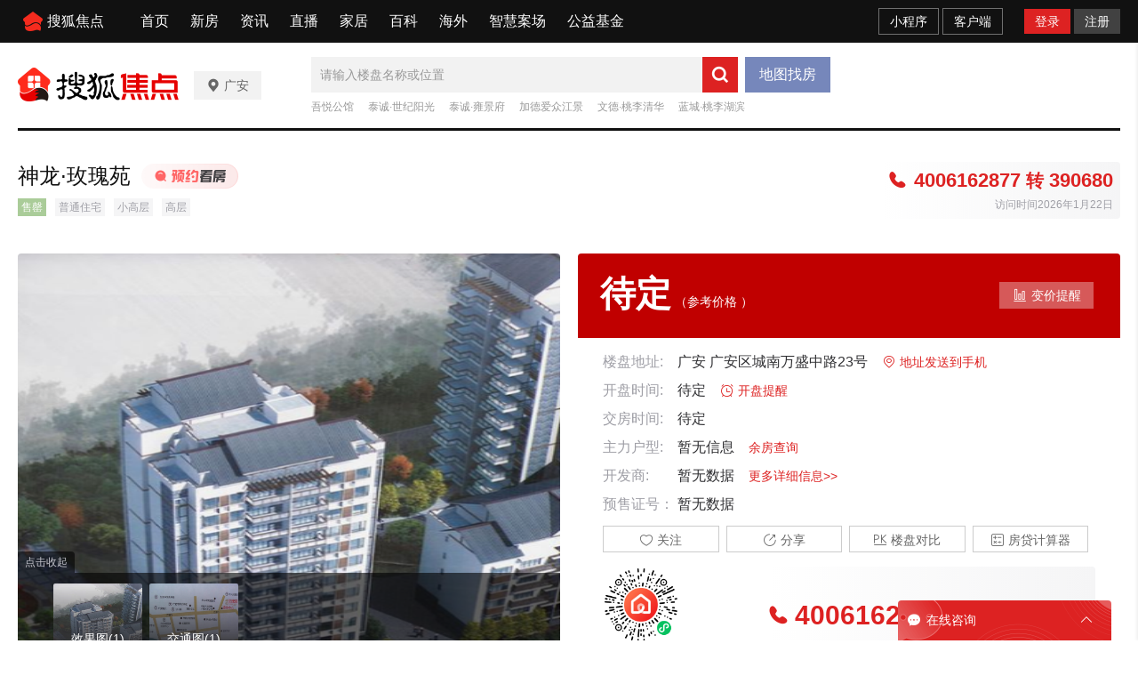

--- FILE ---
content_type: text/html;charset=utf-8
request_url: http://guangan.focus.cn/loupan/110118389.html
body_size: 83270
content:
<!DOCTYPE html>
<html>
<head>
    <script>
        if (window && window.performance && typeof window.performance.now === 'function') {
            !window.MptcfePerf ? window.MptcfePerf = { headst: +new Date() } : window.MptcfePerf.headst = +new Date()
        }
    </script>
    <meta charset="utf-8">
    <meta http-equiv="X-UA-Compatible" content="IE=edge" />
    <meta http-equiv="x-dns-prefetch-control" content="on" />
    <meta name="viewport"
        content="width=device-width, initial-scale=1.0, minimum-scale=1.0,maximum-scale=1.0, user-scalable=0" />
    
        <meta name="data-spm" content="shjdpc">
    
            <link rel="dns-prefetch" href="//mp.sohu.com" />
            <link rel="dns-prefetch" href="//zmt.itc.cn" />
            <link rel="dns-prefetch" href="//statics.itc.cn" />
            <link rel="dns-prefetch" href="//5b0988e595225.cdn.sohucs.com" />
            <link rel="dns-prefetch" href="//29e5534ea20a8.cdn.sohucs.com" />
            <link rel="dns-prefetch" href="//img.mp.itc.cn" />
            <link rel="dns-prefetch" href="//img.mp.sohu.com" />
            <link rel="icon" href="//t-res.focus-img.cn/front-end/image/focus-logo-v2/front-h5-touch-icon-114.png" mce_href="/favicon.ico" type="image/x-icon">
            <link rel="shortcut icon" href="//t-res.focus-img.cn/front-end/image/focus-logo-v2/front-h5-touch-icon-114.png" mce_href="/favicon.ico" type="image/x-icon">
            <link rel="apple-touch-icon" sizes="57x57" href="//zmt.itc.cn/static/images/pic/sohu-logo/logo-57.png" />
            <link rel="apple-touch-icon" sizes="72x72" href="//zmt.itc.cn/static/images/pic/sohu-logo/logo-72.png" />
            <link rel="apple-touch-icon" sizes="114x114" href="//zmt.itc.cn/static/images/pic/sohu-logo/logo-114.png" />
            <link rel="apple-touch-icon" sizes="144x144" href="//zmt.itc.cn/static/images/pic/sohu-logo/logo-144.png" />
            <style>
                body {
                    min-width: 1240px;
                    min-height: 100vh;
                    background-repeat: no-repeat !important;
                    background-position: top center !important;
                    position: relative;
                }
                .top-layer {
                    position: absolute;
                    top: 48px;
                    width: 100%;
                    height: 313px;
                    z-index: -1;
                }
                .page-header, .page-bottom {
                    width: 1240px;
                    margin: 0 auto 20px;
                }
                .main {
                    width: 1240px;
                    margin: 0 auto 20px;
                    display: flex;
                    justify-content: center;
                }
                .main-header {
                    width: 100%;
                    display: flex;
                    justify-content: center;
                }
                .main .tab-list-content {
                    display: flex;
                    justify-content: space-between;
                }
                .main .tab-list-content >.left {
                    width: 880px;
                    margin-right: 60px;
                }
                .main .tab-list-content >.right {
                    width: 300px;
                }
                .main .tab-content-block-active {
                    display: block;
                }
                .tab-list-block {
                    display: none;
                }
                .page-footer {
                    width: 100%;
                }
                .block {
                    height: 100px;
                    background-color: #ccc;
                }
            </style>
            <script>
                !function (a, b) { function c() { var b = f.getBoundingClientRect().width; b / i > 540 && (b = 540 * i); var c = b / 10; f.style.fontSize = c + "px", k.rem = a.rem = c } var d, e = a.document, f = e.documentElement, g = e.querySelector('meta[name="viewport"]'), h = e.querySelector('meta[name="flexible"]'), i = 0, j = 0, k = b.flexible || (b.flexible = {}); if (g) { var l = g.getAttribute("content").match(/initial\-scale=([\d\.]+)/); l && (j = parseFloat(l[1]), i = parseInt(1 / j)) } else { if (h) { var m = h.getAttribute("content"); if (m) { var n = m.match(/initial\-dpr=([\d\.]+)/), o = m.match(/maximum\-dpr=([\d\.]+)/); n && (i = parseFloat(n[1]), j = parseFloat((1 / i).toFixed(2))), o && (i = parseFloat(o[1]), j = parseFloat((1 / i).toFixed(2))) } } } var isIos = a.navigator.appVersion.match(/iphone/gi); if (isIos) { f.setAttribute("class", "ios") } else { f.setAttribute("class", "android") } if (!i && !j) { var p = (a.navigator.appVersion.match(/android/gi), a.navigator.appVersion.match(/iphone/gi)), q = a.devicePixelRatio; i = p ? q >= 3 && (!i || i >= 3) ? 3 : q >= 2 && (!i || i >= 2) ? 2 : 1 : 1, j = 1 / i } if (f.setAttribute("data-dpr", i), !g) { if (g = e.createElement("meta"), g.setAttribute("name", "viewport"), g.setAttribute("content", "initial-scale=" + j + ", maximum-scale=" + j + ", minimum-scale=" + j + ", user-scalable=no"), f.firstElementChild) { f.firstElementChild.appendChild(g) } else { var r = e.createElement("div"); r.appendChild(g), e.write(r.innerHTML) } } a.addEventListener("resize", function () { clearTimeout(d), d = setTimeout(c, 300) }, !1), a.addEventListener("pageshow", function (a) { a.persisted && (clearTimeout(d), d = setTimeout(c, 300)) }, !1), "complete" === e.readyState ? e.body.style.fontSize = 12 * i + "px" : e.addEventListener("DOMContentLoaded", function () { e.body.style.fontSize = 12 * i + "px" }, !1), c(), k.dpr = a.dpr = i, k.refreshRem = c, k.rem2px = function (a) { var b = parseFloat(a) * this.rem; return "string" == typeof a && a.match(/rem$/) && (b += "px"), b }, k.px2rem = function (a) { var b = parseFloat(a) / this.rem; return "string" == typeof a && a.match(/px$/) && (b += "rem"), b } }(window, window.lib || (window.lib = {}));
            </script>
            
                <title>神龙·玫瑰苑_广安神龙·玫瑰苑详情-广安焦点网</title>
            
        
            
                <meta name="keywords" content="神龙·玫瑰苑,广安神龙·玫瑰苑,神龙·玫瑰苑详情" />
            
            
                <meta name="description" content="广安神龙·玫瑰苑楼盘频道为您提供神龙·玫瑰苑楼盘售楼处电话(4006162877-390680)、房价、地址、户型图、实景图、交通和周边配套等神龙·玫瑰苑新楼盘详情信息，找新房上广安焦点网" />
            
        
            
                <meta property="og:title" content="title" />
            
            
                <meta property="og:description" content="广安神龙·玫瑰苑楼盘频道为您提供神龙·玫瑰苑楼盘售楼处电话(4006162877-390680)、房价、地址、户型图、实景图、交通和周边配套等神龙·玫瑰苑新楼盘详情信息，找新房上广安焦点网" />
            
        
            
                <meta property="og:image" content="https://t.focus-img.cn/xf/xc/4afea9670f443c4aa95a5699189c8b8d.png" type="image/x-icon">
            
            
                <style type="text/css">a,abbr,acronym,address,applet,article,aside,audio,b,big,blockquote,body,canvas,caption,center,cite,code,dd,del,details,dfn,div,dl,dt,em,embed,fieldset,figcaption,figure,footer,form,h1,h2,h3,h4,h5,h6,header,hgroup,html,i,iframe,img,input,ins,kbd,label,legend,li,mark,menu,nav,object,ol,output,p,pre,q,ruby,s,samp,section,small,span,strike,strong,sub,summary,sup,table,tbody,td,tfoot,th,thead,time,tr,tt,u,ul,var,video{border:0;font-family:Helvetica Neue,Helvetica,PingFang SC,Hiragino Sans GB,Microsoft YaHei,"\5FAE\8F6F\96C5\9ED1",Arial,sans-serif;font-size:100%;font:inherit;margin:0;padding:0;vertical-align:baseline}article,aside,details,figcaption,figure,footer,header,hgroup,menu,nav,section{display:block}body{-webkit-font-smoothing:antialiased;line-height:1;overflow-y:scroll;scrollbar-width:none}ol,ul{list-style:none}blockquote,q{quotes:none}blockquote:after,blockquote:before,q:after,q:before{content:"";content:none}table{border-collapse:collapse;border-spacing:0}a{color:#121212;text-decoration:none}.fl{float:left}.fr{float:right}.filter>*>*{-webkit-filter:grayscale(1);filter:grayscale(1)}input:focus-visible{outline:none}@font-face{font-family:icons;font-style:normal;font-weight:400;src:url(//g1.itc.cn/dpfe-render-prod/202411261554/fonts/icons-8dc085.eot);src:url(//g1.itc.cn/dpfe-render-prod/202411261554/fonts/icons-8dc085.eot?#iefix) format("embedded-opentype"),url(//g1.itc.cn/dpfe-render-prod/202411261554/fonts/icons-cf2617.woff) format("woff"),url(//g1.itc.cn/dpfe-render-prod/202411261554/fonts/icons-f0507f.ttf) format("truetype"),url(//g1.itc.cn/dpfe-render-prod/202411261554/images/icons-7c3013.svg#icons) format("svg")}[class*=" i-"],[class^=i-]{speak:none;-webkit-font-smoothing:antialiased;-moz-osx-font-smoothing:grayscale;font-family:icons!important;font-style:normal;font-variant:normal;font-weight:400;line-height:1;text-transform:none}.i-ad-exp:before{content:"\F101"}.i-add-to-desktop:before{content:"\F102"}.i-arrow-down:before{content:"\F103"}.i-arrow-down2:before{content:"\F104"}.i-arrow-left:before{content:"\F105"}.i-arrow-right-circle:before{content:"\F106"}.i-arrow-right-three:before{content:"\F107"}.i-arrow-right:before{content:"\F108"}.i-arrow-up:before{content:"\F109"}.i-backtop:before{content:"\F10A"}.i-bold-down:before{content:"\F10B"}.i-bold-up:before{content:"\F10C"}.i-checkbox:before{content:"\F10D"}.i-close-bold:before{content:"\F10E"}.i-close-eye-new:before{content:"\F10F"}.i-close-eye:before{content:"\F110"}.i-close-thin:before{content:"\F111"}.i-comment-oval:before{content:"\F112"}.i-comment-rect:before{content:"\F113"}.i-comment-rect2:before{content:"\F114"}.i-contact:before{content:"\F115"}.i-delete:before{content:"\F116"}.i-email:before{content:"\F117"}.i-fail:before{content:"\F118"}.i-feedback:before{content:"\F119"}.i-fire:before{content:"\F11A"}.i-heart-fill:before{content:"\F11B"}.i-heart:before{content:"\F11C"}.i-home:before{content:"\F11D"}.i-ic_close:before{content:"\F11E"}.i-ic_more_type1:before{content:"\F11F"}.i-ic_more_type2:before{content:"\F120"}.i-ic_more:before{content:"\F121"}.i-ic_more2:before{content:"\F122"}.i-ic_retract:before{content:"\F123"}.i-ic_top:before{content:"\F124"}.i-iconafternew:before{content:"\F125"}.i-iconbeforenew:before{content:"\F126"}.i-iconcategorynew:before{content:"\F127"}.i-iconcommentsnew:before{content:"\F128"}.i-iconcontactnew:before{content:"\F129"}.i-icondeletenew:before{content:"\F12A"}.i-iconfeedbacknew:before{content:"\F12B"}.i-iconfoldnew:before{content:"\F12C"}.i-iconimage2new:before{content:"\F12D"}.i-iconnextnew:before{content:"\F12E"}.i-iconplaynew:before{content:"\F12F"}.i-iconsearchnew:before{content:"\F130"}.i-iconvideonew:before{content:"\F131"}.i-lightning:before{content:"\F132"}.i-live:before{content:"\F133"}.i-loading:before{content:"\F134"}.i-location-fix:before{content:"\F135"}.i-location-nav:before{content:"\F136"}.i-logo-sogou:before{content:"\F137"}.i-logo-sohu:before{content:"\F138"}.i-more-bold:before{content:"\F139"}.i-more-thin:before{content:"\F13A"}.i-next-block:before{content:"\F13B"}.i-Piclogographicsnew:before{content:"\F13C"}.i-Piclogosohunew:before{content:"\F13D"}.i-play-btn:before{content:"\F13E"}.i-play-game:before{content:"\F13F"}.i-read:before{content:"\F140"}.i-refresh:before{content:"\F141"}.i-search-cancel:before{content:"\F142"}.i-search-news:before{content:"\F143"}.i-search:before{content:"\F144"}.i-share-app:before{content:"\F145"}.i-share-circle:before{content:"\F146"}.i-share-safari:before{content:"\F147"}.i-switch:before{content:"\F148"}.i-thumb:before{content:"\F149"}.i-to-next:before{content:"\F14A"}.i-video-play:before{content:"\F14B"}.i-view:before{content:"\F14C"}@font-face{font-family:iconfont;src:url(//at.alicdn.com/t/c/font_3644784_f3p9yetyjsv.woff2?t=1689213309917) format("woff2"),url(//at.alicdn.com/t/c/font_3644784_f3p9yetyjsv.woff?t=1689213309917) format("woff"),url(//at.alicdn.com/t/c/font_3644784_f3p9yetyjsv.ttf?t=1689213309917) format("truetype"),url(//at.alicdn.com/t/c/font_3644784_f3p9yetyjsv.svg?t=1689213309917#iconfont) format("svg")}.iconfont{-webkit-font-smoothing:antialiased;-moz-osx-font-smoothing:grayscale;font-family:iconfont!important;font-size:16px;font-style:normal}.icon-icon_follow_empty_old:before{content:"\e691"}.icon-icon_followed_solid_old:before{content:"\e692"}.icon-icon_share_empty_old:before{content:"\e693"}.icon-icon_consult_empty_old:before{content:"\e694"}.icon-icon_change_empty_old:before{content:"\e695"}.icon-icon_house_empty_old:before{content:"\e696"}.icon-icon_tel_empty_old:before{content:"\e697"}.icon-icon_remind_empty_old:before{content:"\e698"}.icon-icon_count_empty_old:before{content:"\e699"}.icon-icon_wechat_empty_old:before{content:"\e69a"}.icon-icon_barrier-free_empty4:before{content:"\e68a"}.icon-a-icon__empty4:before{content:"\e68b"}.icon-icon_robot_empty4:before{content:"\e68c"}.icon-icon_font_empty4:before{content:"\e68d"}.icon-icon_care_empty4:before{content:"\e68e"}.icon-icon_disinterest_empty4:before{content:"\e68f"}.icon-icon_menu_empty4:before{content:"\e690"}.icon-icon_group_empty:before{content:"\e67c"}.icon-icon_group_solid:before{content:"\e67d"}.icon-icon_consult_solid:before{content:"\e67e"}.icon-icon_analysis_empty:before{content:"\e67f"}.icon-icon_remind_solid:before{content:"\e680"}.icon-icon_read_empty:before{content:"\e681"}.icon-icon_report_solid:before{content:"\e682"}.icon-icon_report_empty:before{content:"\e683"}.icon-icon_tel_solid:before{content:"\e684"}.icon-icon_add_empty:before{content:"\e685"}.icon-icon_service_empty:before{content:"\e686"}.icon-icon_comment_empty:before{content:"\e687"}.icon-icon_tel_empty:before{content:"\e688"}.icon-a-icon_housingprice_empty:before{content:"\e689"}.icon-icon_report_empty4:before{content:"\e67b"}.icon-icon_Pinned_empty:before{content:"\e674"}.icon-icon_cooperation_empty:before{content:"\e675"}.icon-icon_app_empty1:before{content:"\e676"}.icon-icon_pk_empty:before{content:"\e677"}.icon-icon_feedback2_empty:before{content:"\e678"}.icon-a-icon_Housebuyinggroup_empty:before{content:"\e679"}.icon-a-icon_Errorcorrection_empty:before{content:"\e67a"}.icon-icon_wechat1:before{content:"\e671"}.icon-icon_qzone1:before{content:"\e672"}.icon-icon_weibo1:before{content:"\e673"}.icon-icon_on_solid:before{content:"\e66f"}.icon-icon_ounder_solid:before{content:"\e670"}.icon-icon_app_empty:before{content:"\e66a"}.icon-icon_computer_empty:before{content:"\e66b"}.icon-icon_map_empty1:before{content:"\e66c"}.icon-icon_complaint_empty:before{content:"\e66d"}.icon-a-icon_Smallprogram_empty:before{content:"\e66e"}.icon-icon_telephone_solid:before{content:"\e666"}.icon-icon_code_empty:before{content:"\e667"}.icon-a-icon_housetype_empty:before{content:"\e668"}.icon-icon_map_empty:before{content:"\e669"}.icon-icon_close_empty4:before{content:"\e645"}.icon-icon_class_empty4:before{content:"\e646"}.icon-icon_add_empty4:before{content:"\e647"}.icon-icon_delete_empty4:before{content:"\e648"}.icon-icon_comment_empty4:before{content:"\e649"}.icon-icon_contact_empty4:before{content:"\e64a"}.icon-icon_discuss_empty4:before{content:"\e64b"}.icon-icon_message_empty4:before{content:"\e64c"}.icon-icon_link_empty4:before{content:"\e64d"}.icon-icon_praise_solid:before{content:"\e64e"}.icon-icon_collection_solid:before{content:"\e64f"}.icon-icon_pic_empty4:before{content:"\e650"}.icon-icon_emoji_empty4:before{content:"\e651"}.icon-icon_jincai_empty4:before{content:"\e652"}.icon-icon_service_empty4:before{content:"\e653"}.icon-icon_play_solid:before{content:"\e654"}.icon-icon_search_empty4:before{content:"\e655"}.icon-icon_share_empty4:before{content:"\e656"}.icon-icon_sort_empty:before{content:"\e657"}.icon-icon_subscription_empty4:before{content:"\e658"}.icon-icon_reward_empty4:before{content:"\e659"}.icon-icon_pic_solid:before{content:"\e65a"}.icon-icon_praise_empty4:before{content:"\e65b"}.icon-icon_quit_empty4:before{content:"\e65c"}.icon-icon_seting_empty4:before{content:"\e65d"}.icon-icon_user_empty4:before{content:"\e65e"}.icon-icon_sohuhao_empty4:before{content:"\e65f"}.icon-icon_video_solid:before{content:"\e660"}.icon-icon_subscription2_empty4:before{content:"\e661"}.icon-icon_change_empty4:before{content:"\e662"}.icon-icon_reply_empty4:before{content:"\e663"}.icon-icon_collection_empty4:before{content:"\e664"}.icon-icon_feedback_empty4:before{content:"\e665"}.icon-icon_share_empty6:before{content:"\e63f"}.icon-icon_back_empty6:before{content:"\e626"}.icon-icon_class_empty6:before{content:"\e627"}.icon-icon_change_empty6:before{content:"\e628"}.icon-icon_close_empty6:before{content:"\e629"}.icon-icon_delete_empty6:before{content:"\e62a"}.icon-icon_comment_empty6:before{content:"\e62b"}.icon-icon_feedback_empty6:before{content:"\e62c"}.icon-icon_emoji_empty6:before{content:"\e62d"}.icon-icon_last_empty6:before{content:"\e62e"}.icon-icon_contactc_empty6:before{content:"\e62f"}.icon-icon_next_empty6:before{content:"\e630"}.icon-icon_packup_empty6:before{content:"\e631"}.icon-icon_more_empty6:before{content:"\e632"}.icon-icon_message_empty6:before{content:"\e633"}.icon-icon_praise_empty6:before{content:"\e634"}.icon-icon_collection_empty6:before{content:"\e635"}.icon-icon_reply_empty6:before{content:"\e636"}.icon-icon_down_empty6:before{content:"\e637"}.icon-icon_before_empty6:before{content:"\e638"}.icon-icon_quitc_empty6:before{content:"\e639"}.icon-icon_pic_empty6:before{content:"\e63a"}.icon-icon_link_empty6:before{content:"\e63b"}.icon-icon_seting_empty6:before{content:"\e63c"}.icon-icon_service_empty6:before{content:"\e63d"}.icon-icon_sort_empty6:before{content:"\e63e"}.icon-icon_unfold_empty6:before{content:"\e640"}.icon-icon_right_empty6:before{content:"\e641"}.icon-icon_search_empty6:before{content:"\e642"}.icon-icon_up_empty6:before{content:"\e643"}.icon-icon_user_empty6:before{content:"\e644"}.tpl-loading-comp[data-v-1d6c5778]{-webkit-backdrop-filter:blur(10px);backdrop-filter:blur(10px);background:rgba(0,0,0,.8);bottom:0;height:64px;left:0;margin:auto;padding:20px 26px 16px;position:fixed;right:0;top:0;width:48px;z-index:999}.loading-content[data-v-1d6c5778]{color:#fff;font-size:16px;font-weight:600;line-height:22px}.loading-img[data-v-1d6c5778]{margin:0 0 10px 8px}.loading-img img[data-v-1d6c5778]{animation:run-data-v-1d6c5778 2s linear 0s infinite;-webkit-animation:run-data-v-1d6c5778 2s linear 0s infinite;display:inline-block;height:32px;width:32px}@-webkit-keyframes run-data-v-1d6c5778{0%{-webkit-transform:rotate(0deg)}to{-webkit-transform:rotate(1turn)}}.operate-container[data-v-4f0b8966],.operate-wrap[data-v-4f0b8966]{-webkit-box-flex:1;-webkit-flex:1;-ms-flex:1;flex:1}.operate-wrap[data-v-4f0b8966]{-webkit-box-align:center;-ms-flex-align:center;-webkit-align-items:center;align-items:center;display:-webkit-box;display:-webkit-flex;display:-ms-flexbox;display:flex;margin-left:8px}.operate-split-line[data-v-4f0b8966]{background-color:#ccc;display:inline-block;height:8px;width:1px}.column-list[data-v-4f0b8966]{color:#666;display:inline-block;font-size:12px;font-weight:400;line-height:16px;margin-left:8px}.bottomOperaterList[data-v-4f0b8966]{-webkit-box-flex:1;-webkit-box-pack:end;-ms-flex-pack:end;display:-webkit-box;display:-webkit-flex;display:-ms-flexbox;display:flex;-webkit-flex:1;-ms-flex:1;flex:1;-webkit-justify-content:flex-end;justify-content:flex-end}.bottomOperaterListItem[data-v-4f0b8966]{color:#666;display:inline-block;font-size:12px;font-weight:400;line-height:16px;margin-left:8px}.bottomOperaterListItem .share[data-v-4f0b8966]{background-image:url(https://statics.itc.cn/mptc-mpfe/img/components-pc/author-pc/icon_share_empty6_normal.png);background-size:contain;height:16px;position:relative;width:16px}.bottomOperaterListItem .share .share-img[data-v-4f0b8966]{background-color:#fff;background:#fff;border:1px solid rgba(0,0,0,.02);-webkit-box-shadow:0 2px 6px 0 rgba(0,0,0,.06),0 4px 10px -2px rgba(0,0,0,.07);box-shadow:0 2px 6px 0 rgba(0,0,0,.06),0 4px 10px -2px rgba(0,0,0,.07);padding:8px 12px 12px;position:absolute;right:-70px;top:20px;z-index:99}.bottomOperaterListItem .share .share-img img[data-v-4f0b8966]{height:136px;width:136px}.bottomOperaterListItem .share .share-img .share-text[data-v-4f0b8966]{color:#666;font-size:14px;font-weight:600;line-height:20px;margin-bottom:8px;text-align:center}.bottomOperaterListItem .share[data-v-4f0b8966]:hover{background-image:url(https://statics.itc.cn/mptc-mpfe/img/components-pc/author-pc/icon_share_empty6_hover.png);background-size:contain;height:16px;width:16px}.operate-bottom-right[data-v-4f0b8966]{-webkit-box-flex:1;-webkit-box-pack:justify;-ms-flex-pack:justify;-webkit-box-align:center;-ms-flex-align:center;-webkit-align-items:center;align-items:center;display:-webkit-box;display:-webkit-flex;display:-ms-flexbox;display:flex;-webkit-flex:1;-ms-flex:1;flex:1;-webkit-justify-content:space-between;justify-content:space-between}.right-operate[data-v-4f0b8966]{height:16px;margin-left:16px;position:relative;width:16px}.right-btn[data-v-4f0b8966]:hover{background-image:url(https://statics.itc.cn/mptc-mpfe/img/components-pc/author-pc/icon_more_empty6_hover.png);background-size:contain;height:16px;width:16px}.right-btn[data-v-4f0b8966]{background-image:url(https://statics.itc.cn/mptc-mpfe/img/components-pc/author-pc/icon_more_empty6_normal.png);background-size:contain;height:16px;width:16px}.rightOperaterList[data-v-4f0b8966]{background:#fff;border:1px solid rgba(0,0,0,.02);-webkit-box-shadow:0 2px 6px 0 rgba(0,0,0,.06),0 4px 10px -2px rgba(0,0,0,.07);box-shadow:0 2px 6px 0 rgba(0,0,0,.06),0 4px 10px -2px rgba(0,0,0,.07);padding:4px;position:absolute;right:-20px;top:20px;width:-webkit-max-content;width:-moz-max-content;width:max-content;z-index:99}.rightOperaterListItem[data-v-4f0b8966]{color:#666;font-size:14px;font-weight:400;line-height:20px;padding:6px 14px;text-align:center}.rightOperaterListItem[data-v-4f0b8966]:hover{background:#f8f8f8;cursor:pointer}.login-modal[data-v-4f0b8966]{bottom:0;left:0;position:fixed;right:0;top:0;z-index:99}.login-modal .close-modal[data-v-4f0b8966]{background-image:url(https://statics.itc.cn/mptc-mpfe/img/components-pc/author-pc/icon_close_empty6@2x.png);background-size:contain;height:14px;position:absolute;right:14px;top:14px;width:14px}.login-modal .login-modal-card[data-v-4f0b8966]{background:#fff;border:1px solid rgba(0,0,0,.02);-webkit-box-shadow:0 12px 20px 8px rgba(0,0,0,.03),0 16px 24px -6px rgba(0,0,0,.04);box-shadow:0 12px 20px 8px rgba(0,0,0,.03),0 16px 24px -6px rgba(0,0,0,.04);height:158px;left:50%;padding-top:36px;position:absolute;top:50%;-webkit-transform:translate(-50%,-50%);transform:translate(-50%,-50%);width:400px}.login-modal .login-modal-card .login-text[data-v-4f0b8966]{-webkit-box-pack:center;-ms-flex-pack:center;-webkit-box-orient:vertical;-webkit-box-direction:normal;display:-webkit-box;display:-webkit-flex;display:-ms-flexbox;display:flex;-webkit-flex-direction:column;-ms-flex-direction:column;flex-direction:column;-webkit-justify-content:center;justify-content:center;margin:0 auto}.login-modal .login-modal-card .text[data-v-4f0b8966]{-ms-flex-item-align:center;-webkit-box-pack:start;-ms-flex-pack:start;-webkit-box-align:center;-ms-flex-align:center;-webkit-align-items:center;align-items:center;-webkit-align-self:center;align-self:center;color:#111;display:-webkit-box;display:-webkit-flex;display:-ms-flexbox;display:flex;font-size:16px;font-weight:600;-webkit-justify-content:flex-start;justify-content:flex-start;line-height:22px;margin-bottom:8px;text-align:center}.login-modal .login-modal-card .text img[data-v-4f0b8966]{display:inline-block;height:20px;margin-right:8px;vertical-align:middle;width:20px}.login-modal .login-modal-card .desc[data-v-4f0b8966]{color:#999;font-size:14px;font-weight:400;line-height:20px;text-align:center}.login-modal .login-modal-card .login-btn-wrap[data-v-4f0b8966]{-webkit-box-pack:center;-ms-flex-pack:center;display:-webkit-box;display:-webkit-flex;display:-ms-flexbox;display:flex;-webkit-justify-content:center;justify-content:center;margin-top:36px}.login-modal .login-modal-card .login-btn[data-v-4f0b8966]{background:#f2f2f2;font-size:16px;font-weight:600;height:40px;line-height:40px;text-align:center;width:104px}.login-modal .login-modal-card .login-cancel[data-v-4f0b8966]{color:#111}.login-modal .login-modal-card .login[data-v-4f0b8966]{background:#f43640;color:#fff;margin-right:16px}.column-modal[data-v-4f0b8966]{bottom:0;left:0;position:fixed;right:0;top:0;z-index:99}.column-modal .close-modal[data-v-4f0b8966]{background-image:url(https://statics.itc.cn/mptc-mpfe/img/components-pc/author-pc/icon_close_empty6@2x.png);background-size:contain;height:14px;position:absolute;right:14px;top:14px;width:14px}.column-modal .no-column-list[data-v-4f0b8966]{background:#fff;border:1px solid rgba(0,0,0,.02);-webkit-box-shadow:0 12px 20px 8px rgba(0,0,0,.03),0 16px 24px -6px rgba(0,0,0,.04);box-shadow:0 12px 20px 8px rgba(0,0,0,.03),0 16px 24px -6px rgba(0,0,0,.04);left:50%;padding:36px 0 32px;position:absolute;top:50%;-webkit-transform:translate(-50%,-50%);transform:translate(-50%,-50%);width:400px}.column-modal .no-column-list .create-column-text[data-v-4f0b8966]{-webkit-box-pack:center;-ms-flex-pack:center;-webkit-box-orient:vertical;-webkit-box-direction:normal;display:-webkit-box;display:-webkit-flex;display:-ms-flexbox;display:flex;-webkit-flex-direction:column;-ms-flex-direction:column;flex-direction:column;-webkit-justify-content:center;justify-content:center;margin:0 auto}.column-modal .no-column-list .text[data-v-4f0b8966]{-ms-flex-item-align:center;-webkit-align-self:center;align-self:center;color:#111;font-size:16px;font-weight:600;line-height:22px;margin-bottom:8px;text-align:center}.column-modal .no-column-list .desc[data-v-4f0b8966]{color:#999;font-size:14px;font-weight:400;line-height:20px;text-align:center}.column-modal .no-column-list .create-btn-wrap[data-v-4f0b8966]{margin-top:36px}.column-modal .create-btn-wrap[data-v-4f0b8966]{-webkit-box-pack:center;-ms-flex-pack:center;display:-webkit-box;display:-webkit-flex;display:-ms-flexbox;display:flex;-webkit-justify-content:center;justify-content:center}.column-modal .create-btn[data-v-4f0b8966]{background:#ffd100;color:#111;font-size:16px;font-weight:600;height:40px;line-height:40px;text-align:center;width:104px}.column-modal .has-column-list[data-v-4f0b8966]{background:#fff;border:1px solid rgba(0,0,0,.02);-webkit-box-shadow:0 12px 20px 8px rgba(0,0,0,.03),0 16px 24px -6px rgba(0,0,0,.04);box-shadow:0 12px 20px 8px rgba(0,0,0,.03),0 16px 24px -6px rgba(0,0,0,.04);left:50%;padding-bottom:32px;padding-top:36px;position:absolute;top:50%;-webkit-transform:translate(-50%,-50%);transform:translate(-50%,-50%);width:530px}.column-modal .has-column-list .create-column-text[data-v-4f0b8966]{-webkit-box-pack:center;-ms-flex-pack:center;-webkit-box-orient:vertical;-webkit-box-direction:normal;display:-webkit-box;display:-webkit-flex;display:-ms-flexbox;display:flex;-webkit-flex-direction:column;-ms-flex-direction:column;flex-direction:column;-webkit-justify-content:center;justify-content:center;margin:0 auto}.column-modal .has-column-list .text[data-v-4f0b8966]{-ms-flex-item-align:center;-webkit-align-self:center;align-self:center;color:#111;font-size:16px;font-weight:600;line-height:22px;text-align:center}.column-modal .has-column-list .select-column-list[data-v-4f0b8966]{-webkit-box-pack:start;-ms-flex-pack:start;display:-webkit-box;display:-webkit-flex;display:-ms-flexbox;display:flex;-webkit-flex-wrap:wrap;-ms-flex-wrap:wrap;flex-wrap:wrap;-webkit-justify-content:flex-start;justify-content:flex-start;padding:30px 22px 36px 36px}.column-modal .has-column-list .select-column-list .select-item[data-v-4f0b8966]{border:1px solid #ebebeb;-webkit-box-sizing:border-box;box-sizing:border-box;color:#111;font-weight:400;height:40px;margin:0 14px 14px 0;padding:0 15px;position:relative;width:104px}.column-modal .has-column-list .select-column-list .select-item .select-item-name[data-v-4f0b8966]{font-size:14px;left:50%;line-height:20px;overflow:hidden;position:absolute;text-overflow:ellipsis;top:50%;-webkit-transform:translate(-50%,-50%);transform:translate(-50%,-50%);white-space:nowrap;width:70px}.column-modal .has-column-list .select-column-list .select-item .status[data-v-4f0b8966]{color:#ccc}.column-modal .has-column-list .select-column-list .select-item .select-item-name-selected[data-v-4f0b8966]{font-weight:600}.column-modal .has-column-list .select-column-list .select-item .select-item-status[data-v-4f0b8966]{zoom:.83;background:#ebebeb;bottom:0;color:#666;font-size:12px;font-weight:400;line-height:14px;padding:0 4px;position:absolute;right:0;text-align:center}.column-modal .has-column-list .select-column-list .selected[data-v-4f0b8966]{border:2px solid #666}.column-modal .has-column-list .columnDisabled[data-v-4f0b8966]{background:#f2f2f2;color:#ccc;cursor:not-allowed}.column-modal .has-column-list .multi-desc[data-v-4f0b8966]{color:#999;font-size:14px;font-weight:400;line-height:40px;margin-left:10px}.TPLImageTextFeedItem{border-bottom:1px solid #ebebeb;height:172px;position:relative;width:720px}.TPLImageTextFeedItem .item-img-content{border:1px solid rgba(0,0,0,.05);display:inline-block;height:132px;margin:20px 24px 20px 0;overflow:hidden;width:234px}.TPLImageTextFeedItem .tpl-image-text-feed-item-content{display:inline-block;display:-webkit-box;display:-webkit-flex;display:-ms-flexbox;display:flex;position:relative;text-decoration:none}.TPLImageTextFeedItem .item-text-content-title{-webkit-line-clamp:2;-webkit-box-orient:vertical;color:#111;display:-webkit-box;font-size:18px;font-weight:600;line-height:25px;overflow:hidden;text-overflow:ellipsis;white-space:normal}.TPLImageTextFeedItem .item-text-content-title:hover{color:#c9141d}.TPLImageTextFeedItem .ad-title{word-wrap:break-word;word-break:break-all}.TPLImageTextFeedItem .item-text-content-description{-webkit-box-orient:vertical;-webkit-line-clamp:1;color:#999;display:-webkit-box;font-size:14px;line-height:20px;margin-top:8px;max-height:20px;overflow:hidden}.TPLImageTextFeedItem .tpl-image-txt-feed-item-img{height:132px;-o-object-fit:cover;object-fit:cover;-webkit-transition:-webkit-transform .5s ease .1s;transition:-webkit-transform .5s ease .1s;transition:transform .5s ease .1s;transition:transform .5s ease .1s,-webkit-transform .5s ease .1s;width:234px}.TPLImageTextFeedItem .tpl-image-txt-feed-item-img:hover{-webkit-transform:scale(1.1);transform:scale(1.1);z-index:99}.TPLImageTextFeedItem .item-accountName{color:#999;font-size:12px;font-weight:400;height:17px;line-height:17px;margin-right:8px}.TPLImageTextFeedItem .item-text-content{margin:28px 0;position:relative;width:462px}.TPLImageTextFeedItem .item-text-content-detail{-ms-flex-align:center}.TPLImageTextFeedItem .extra-info-list,.TPLImageTextFeedItem .item-text-content-detail{-webkit-box-align:center;-webkit-align-items:center;align-items:center;display:-webkit-box;display:-webkit-flex;display:-ms-flexbox;display:flex}.TPLImageTextFeedItem .extra-info-list{-ms-flex-item-align:center;-ms-flex-align:center;-webkit-align-self:center;align-self:center;overflow:hidden;text-overflow:ellipsis;white-space:nowrap}.TPLImageTextFeedItem .extra-info-item{color:#999;display:inline-block;font-size:12px}.TPLImageTextFeedItem .extra-info-link{color:#666;font-weight:600}.TPLImageTextFeedItem .extra-info-link:hover{color:#111}.TPLImageTextFeedItem .extra-info-point{color:#999;font-size:12px;font-weight:600}.TPLImageTextFeedItem .extra-operate{-webkit-box-pack:start;-ms-flex-pack:start;display:-webkit-box;display:-webkit-flex;display:-ms-flexbox;display:flex;-webkit-justify-content:flex-start;justify-content:flex-start;position:absolute;width:100%}.TPLImageTextFeedItem .tags-list .tags-item{color:#999;font-size:12px;font-weight:600;line-height:16px;margin-right:10px}.TPLTextFeedItem{border-bottom:1px solid #ebebeb;padding:20px 0;width:720px}.TPLTextFeedItem .tpl-text-feed-item-content{display:inline-block;display:-webkit-box;display:-webkit-flex;display:-ms-flexbox;display:flex;position:relative;text-decoration:none}.TPLTextFeedItem .item-text-content-title{-webkit-line-clamp:2;-webkit-box-orient:vertical;color:#111;display:-webkit-box;font-size:18px;font-weight:600;line-height:25px;overflow:hidden;text-overflow:ellipsis;white-space:normal}.TPLTextFeedItem .item-text-content-title:hover{color:#c9141d}.TPLTextFeedItem .ad-title{word-wrap:break-word;word-break:break-all}.TPLTextFeedItem .item-text-content-description{-webkit-box-orient:vertical;-webkit-line-clamp:1;color:#999;display:-webkit-box;font-size:14px;line-height:20px;margin:8px 0 23px;max-height:20px;overflow:hidden}.TPLTextFeedItem .item-accountName{color:#999;font-size:12px;font-weight:400;height:17px;line-height:17px;margin-right:8px}.TPLTextFeedItem .item-text-content{width:720px}.TPLTextFeedItem .item-text-content-detail{-webkit-box-align:center;-ms-flex-align:center;-webkit-align-items:center;align-items:center;display:-webkit-box;display:-webkit-flex;display:-ms-flexbox;display:flex}.TPLTextFeedItem .extra-info-list{-ms-flex-item-align:center;-webkit-align-self:center;align-self:center;display:-webkit-box;display:-webkit-flex;display:-ms-flexbox;display:flex;overflow:hidden;text-overflow:ellipsis;white-space:nowrap}.TPLTextFeedItem .extra-info-item{color:#999;display:inline-block;font-size:12px}.TPLTextFeedItem .extra-info-link{color:#666;font-weight:600}.TPLTextFeedItem .extra-info-link:hover{color:#111}.TPLTextFeedItem .extra-info-point{color:#999;font-size:12px;font-weight:600}.TPLTextFeedItem .extra-operate{-webkit-box-pack:start;-ms-flex-pack:start;display:-webkit-box;display:-webkit-flex;display:-ms-flexbox;display:flex;-webkit-justify-content:flex-start;justify-content:flex-start;width:100%}.TPLTextFeedItem .tags-list .tags-item{color:#999;font-size:12px;font-weight:600;line-height:16px;margin-right:10px}.ImageContainer{display:block;font-size:0;overflow:hidden;position:relative}.ImageContainer:hover .imgIns{-webkit-transform:scale(1.1);transform:scale(1.1)}.ImageContainer .imgIns{height:132px;-webkit-transition:-webkit-transform .5s ease .1s;transition:-webkit-transform .5s ease .1s;transition:transform .5s ease .1s;transition:transform .5s ease .1s,-webkit-transform .5s ease .1s;width:234px}.ImageContainer .shadow{background-color:rgba(0,0,0,.2);height:100%;left:0;position:absolute;top:0;width:100%}.VideoFeedItem{border-bottom:1px solid #ebebeb;position:relative;width:720px}.VideoFeedItem .container{display:-webkit-box;display:-webkit-flex;display:-ms-flexbox;display:flex;height:172px;text-decoration:none}.VideoFeedItem .container .imgContainer{height:132px;margin:20px 24px 20px 0;position:relative;width:234px}.VideoFeedItem .container .imgContainer .video-icon{bottom:0;color:#fff;font-size:18px;height:18px;left:0;margin:auto;position:absolute;right:0;top:0;width:18px;z-index:3}.VideoFeedItem .container .imgContainer .detail{background-color:#000;bottom:4px;color:#fff;font-size:12px;font-weight:600;padding:2px 4px;position:absolute;right:4px}.VideoFeedItem .container .content{margin:28px 0;position:relative;width:462px}.VideoFeedItem .container .content .title{color:#111;font-size:18px;font-weight:600;line-height:25px;overflow:hidden;text-overflow:ellipsis;white-space:nowrap}.VideoFeedItem .container .content .description{-webkit-box-orient:vertical;-webkit-line-clamp:1;color:#999;display:-webkit-box;font-size:14px;line-height:20px;margin-top:8px;max-height:20px;overflow:hidden}.VideoFeedItem .container .content .authorName{bottom:0;color:#999;font-size:12px;font-weight:600;left:0;line-height:16px;position:absolute}.VideoFeedItem .extra-info-list{-ms-flex-item-align:center;-webkit-align-self:center;align-self:center;display:-webkit-box;display:-webkit-flex;display:-ms-flexbox;display:flex;overflow:hidden;text-overflow:ellipsis;white-space:nowrap}.VideoFeedItem .extra-info-item{color:#999;display:inline-block;font-size:12px}.VideoFeedItem .extra-info-link{color:#666;font-weight:600}.VideoFeedItem .extra-info-link:hover{color:#111}.VideoFeedItem .extra-info-point{color:#999;font-size:12px;font-weight:600}.VideoFeedItem .extra-operate{-webkit-box-pack:start;-ms-flex-pack:start;display:-webkit-box;display:-webkit-flex;display:-ms-flexbox;display:flex;-webkit-justify-content:flex-start;justify-content:flex-start;position:absolute;width:100%}.VideoFeedItem .tags-list .tags-item{color:#999;font-size:12px;font-weight:600;line-height:16px;margin-right:10px}.ImageListFeedItem{border-bottom:1px solid #ebebeb;height:196px;padding:20px 0;width:720px}.ImageListFeedItem .container{display:inline-block;text-decoration:none;width:100%}.ImageListFeedItem .container .imgContainerList{display:-webkit-box;display:-webkit-flex;display:-ms-flexbox;display:flex;font-size:0;position:relative}.ImageListFeedItem .container .imgContainerList .imgContainer{height:132px;margin-right:9px;overflow:hidden;width:234px}.ImageListFeedItem .container .imgContainerList .imgContainer img{display:inline-block;height:100%;-webkit-transition:-webkit-transform .5s ease .1s;transition:-webkit-transform .5s ease .1s;transition:transform .5s ease .1s;transition:transform .5s ease .1s,-webkit-transform .5s ease .1s;width:100%}.ImageListFeedItem .container .imgContainerList .imgContainer img:hover{-webkit-transform:scale(1.1);transform:scale(1.1);z-index:99}.ImageListFeedItem .container .imgContainerList .imgContainer :last-of-type{margin-right:0}.ImageListFeedItem .container .imgContainerList .imgNum{background:rgba(0,0,0,.7);bottom:4px;color:#fff;font-size:12px;padding:2px 4px;position:absolute;right:4px}.ImageListFeedItem .container .title{color:#333;font-size:18px;font-weight:600;line-height:26px;margin-bottom:15px;overflow:hidden;text-overflow:ellipsis;white-space:nowrap}.ImageListFeedItem .container .ad-title{word-wrap:break-word;word-break:break-all}.ImageListFeedItem .container .from{margin-top:8px}.ImageListFeedItem .container .from .authorName,.ImageListFeedItem .container .from .publicTime{color:#999;font-size:12px;line-height:16px}.ImageListFeedItem .extra-info-list{-ms-flex-item-align:center;-webkit-align-self:center;align-self:center;display:-webkit-box;display:-webkit-flex;display:-ms-flexbox;display:flex;overflow:hidden;text-overflow:ellipsis;white-space:nowrap}.ImageListFeedItem .extra-info-item{color:#999;display:inline-block;font-size:12px}.ImageListFeedItem .extra-info-link{color:#666;font-weight:600}.ImageListFeedItem .extra-info-link:hover{color:#111}.ImageListFeedItem .extra-info-point{color:#999;font-size:12px;font-weight:600}.ImageListFeedItem .extra-operate{-webkit-box-pack:start;-ms-flex-pack:start;display:-webkit-box;display:-webkit-flex;display:-ms-flexbox;display:flex;-webkit-justify-content:flex-start;justify-content:flex-start;margin-top:8px;width:100%}.ImageListFeedItem .tags-list .tags-item{color:#999;font-size:12px;font-weight:600;line-height:16px;margin-right:10px}.NewCommodityDiagramCard .header{background-color:#f9f9f9;padding:16px 0 16px 16px}.NewCommodityDiagramCard .header .title{color:#333;font-size:22px;font-weight:600;line-height:30px;padding-bottom:8px}.NewCommodityDiagramCard .header .description{color:#666;font-size:12px;font-weight:400;line-height:18px}.NewCommodityDiagramCard .body .diagramImageContainer{position:relative}.NewCommodityDiagramCard .body .diagramImageContainer>img{display:block;width:100%}.NewCommodityDiagramCard .body .diagramImageContainer .diagramContainer,.NewCommodityDiagramCard .body .diagramImageContainer .noImageContainer{-webkit-box-sizing:content-box;box-sizing:content-box;overflow:hidden;position:absolute;text-align:center;-webkit-transform:translate(-50%,50%);transform:translate(-50%,50%)}.NewCommodityDiagramCard .body .diagramImageContainer .diagramContainer{background:#f0f1f2;-webkit-transition:all .1s ease-in-out;transition:all .1s ease-in-out}.NewCommodityDiagramCard .body .diagramImageContainer .diagramContainer img{display:block;width:100%}.NewCommodityDiagramCard .body .diagramImageContainer .diagramContainer:hover{-webkit-box-shadow:0 6px 10px 0 rgba(0,0,0,.3);box-shadow:0 6px 10px 0 rgba(0,0,0,.3);-webkit-transform:translate(-50%,50%) scale(1.217);transform:translate(-50%,50%) scale(1.217);z-index:100}.DynamicCommodityDiagramCard .header{background-color:#f9f9f9;padding:16px 0 16px 16px}.DynamicCommodityDiagramCard .header .title{color:#333;font-size:22px;font-weight:600;line-height:30px;padding-bottom:8px}.DynamicCommodityDiagramCard .header .description{color:#666;font-size:12px;font-weight:400;line-height:18px}.DynamicCommodityDiagramCard .body .diagramImageContainer{position:relative}.DynamicCommodityDiagramCard .body .diagramImageContainer>img{display:block;width:100%}.DynamicCommodityDiagramCard .body .diagramImageContainer .diagramContainer,.DynamicCommodityDiagramCard .body .diagramImageContainer .noImageContainer{-webkit-box-sizing:content-box;box-sizing:content-box;overflow:hidden;position:absolute;text-align:center;-webkit-transform:translate(-50%,50%);transform:translate(-50%,50%)}.DynamicCommodityDiagramCard .body .diagramImageContainer .diagramContainer{-webkit-transition:all .1s ease-in-out;transition:all .1s ease-in-out}.DynamicCommodityDiagramCard .body .diagramImageContainer .diagramContainer img{display:block;width:100%}.MultiDataImgListItem{border-bottom:1px solid #ebebeb;padding:20px 0}.MultiDataImgListItem .container{display:block;overflow:hidden;position:relative;text-decoration:none}.MultiDataImgListItem .container .ImgitemListContainer{-webkit-box-pack:justify;-ms-flex-pack:justify;display:-webkit-box;display:-webkit-flex;display:-ms-flexbox;display:flex;-webkit-justify-content:space-between;justify-content:space-between;position:relative}.MultiDataImgListItem .container .ImgitemListContainer .tagContainer{-webkit-box-sizing:border-box;box-sizing:border-box;left:0;padding:4px;position:absolute;top:0;width:100%;z-index:10}.MultiDataImgListItem .container .ImgitemListContainer .tagContainer .tag{background-color:rgba(0,0,0,.7);-webkit-box-sizing:border-box;box-sizing:border-box;color:#fff;display:inline-block;font-size:12px;font-weight:600;height:20px;line-height:12px;max-width:100%;overflow:hidden;padding:4px;text-overflow:ellipsis;white-space:nowrap}.MultiDataImgListItem .container .ImgitemListContainer .Imgitem{height:132px;position:relative;width:234px}.MultiDataImgListItem .container .ImgitemListContainer .Imgitem img{height:100%;width:100%}.MultiDataImgListItem .container .ImgitemListContainer .Imgitem .titleContainer{-webkit-backdrop-filter:blur(0);backdrop-filter:blur(0);background:-webkit-gradient(linear,left bottom,left top,from(rgba(0,0,0,.9)),to(transparent));background:-webkit-linear-gradient(bottom,rgba(0,0,0,.9),transparent);background:linear-gradient(1turn,rgba(0,0,0,.9),transparent);height:100%;left:0;position:absolute;top:0;width:100%}.MultiDataImgListItem .container .ImgitemListContainer .Imgitem .titleContainer .title{-webkit-line-clamp:2;-webkit-box-orient:vertical;bottom:16px;-webkit-box-sizing:border-box;box-sizing:border-box;color:#fff;display:-webkit-box;font-size:16px;font-weight:600;left:0;line-height:22px;max-height:44px;overflow:hidden;padding:0 16px;position:absolute;text-overflow:ellipsis;width:100%}.MultiDataImgListItem .container .extra-info-list{display:-webkit-box;display:-webkit-flex;display:-ms-flexbox;display:flex;margin-top:8px;overflow:hidden;text-overflow:ellipsis;white-space:nowrap}.MultiDataImgListItem .container .extra-info-item{color:#999;display:inline-block;font-size:12px;font-weight:600}.MultiDataImgListItem .container .extra-info-link{color:#666;font-weight:600}.MultiDataImgListItem .container .extra-info-link:hover{color:#111}.MultiDataImgListItem .container .extra-info-point{color:#999;font-size:12px;font-weight:600}.MultiDataImgtextItem{border-bottom:1px solid #ebebeb;padding:20px 0}.MultiDataImgtextItem .container{display:-webkit-box;display:-webkit-flex;display:-ms-flexbox;display:flex;overflow:hidden;position:relative;text-decoration:none;width:100%}.MultiDataImgtextItem .container .tagContainer{-webkit-box-sizing:border-box;box-sizing:border-box;left:0;padding:4px;position:absolute;top:0;width:100%;z-index:3}.MultiDataImgtextItem .container .tagContainer .tag{background-color:rgba(0,0,0,.7);-webkit-box-sizing:border-box;box-sizing:border-box;color:#fff;display:inline-block;font-size:12px;font-weight:600;height:20px;line-height:12px;max-width:100%;overflow:hidden;padding:4px;text-overflow:ellipsis;white-space:nowrap}.MultiDataImgtextItem .container .imgsContainer{height:148px;position:relative;width:234px}.MultiDataImgtextItem .container .imgsContainer .imageContainer{position:absolute}.MultiDataImgtextItem .container .imgsContainer .imageContainer.index0{height:132px;left:0;top:0;width:234px;z-index:2}.MultiDataImgtextItem .container .imgsContainer .imageContainer.index1{height:122px;left:8px;top:18px;width:218px;z-index:1}.MultiDataImgtextItem .container .imgsContainer .imageContainer.index2{height:114px;left:16px;top:34px;width:202px;z-index:0}.MultiDataImgtextItem .container .imgsContainer .imageContainer .shadow{height:100%;position:absolute;width:100%}.MultiDataImgtextItem .container .imgsContainer .imageContainer .shadow.index1{background-color:hsla(0,0%,100%,.5)}.MultiDataImgtextItem .container .imgsContainer .imageContainer .shadow.index2{background-color:hsla(0,0%,100%,.8)}.MultiDataImgtextItem .container .imgsContainer .imageContainer .image{border:1px solid rgba(0,0,0,.05);-webkit-box-sizing:border-box;box-sizing:border-box;display:inline-block;height:100%;width:100%}.MultiDataImgtextItem .container .content{-webkit-box-flex:1;-webkit-flex:1;-ms-flex:1;flex:1;overflow:hidden;padding:8px 0 0 12px;position:relative}.MultiDataImgtextItem .container .content .titleList .titleContainer{-webkit-box-align:center;-ms-flex-align:center;-webkit-align-items:center;align-items:center;display:-webkit-box;display:-webkit-flex;display:-ms-flexbox;display:flex}.MultiDataImgtextItem .container .content .titleList .titleContainer+.titleContainer{margin-top:4px}.MultiDataImgtextItem .container .content .titleList .titleContainer .itemDot{background:#999;height:4px;margin-right:8px;width:4px}.MultiDataImgtextItem .container .content .titleList .titleContainer .title{color:#111;font-size:16px;line-height:22px;overflow:hidden;text-overflow:ellipsis;white-space:nowrap}.MultiDataImgtextItem .container .content .titleList .titleContainer .title.bold{font-weight:600}.MultiDataImgtextItem .container .content .extra-info-list{bottom:8px;display:-webkit-box;display:-webkit-flex;display:-ms-flexbox;display:flex;left:24px;overflow:hidden;position:absolute;text-overflow:ellipsis;white-space:nowrap}.MultiDataImgtextItem .container .content .extra-info-item{color:#999;display:inline-block;font-size:12px;font-weight:600;height:16px;line-height:16px}.MultiDataImgtextItem .container .content .extra-info-link{color:#666;font-weight:600}.MultiDataImgtextItem .container .content .extra-info-link:hover{color:#111}.MultiDataImgtextItem .container .content .extra-info-point{color:#999;font-size:12px;font-weight:600;height:16px;line-height:16px}.FeedList[data-v-57615af6]{margin-top:0}.z-navigation-main-wrapper[data-v-69bb8158]{background-color:#111;height:48px;left:0;min-width:1240px;position:fixed;top:0;width:100%;z-index:999}.z-navigation-main-wrapper .navigation-top-wrapper-pc[data-v-69bb8158]{display:-webkit-box;display:-webkit-flex;display:-ms-flexbox;display:flex;font-family:PingFang SC,Arial,"\5FAE\8F6F\96C5\9ED1","\5B8B\4F53",simsun,sans-serif;height:48px;margin:0 auto;position:relative;width:1240px}.z-navigation-main-wrapper .navigation-top-wrapper-pc a[data-v-69bb8158]{text-decoration:none}.z-navigation-main-wrapper .navigation-top-wrapper-pc .navigation-image-wrap[data-v-69bb8158]{-webkit-box-align:center;-ms-flex-align:center;-webkit-box-pack:center;-ms-flex-pack:center;-webkit-align-items:center;align-items:center;display:-webkit-box;display:-webkit-flex;display:-ms-flexbox;display:flex;font-size:16px;height:48px;-webkit-justify-content:center;justify-content:center;margin-right:24px;overflow:hidden;text-align:center;width:102px}.z-navigation-main-wrapper .navigation-top-wrapper-pc .navigation-image-wrap .top-logo[data-v-69bb8158]{height:24px;margin-right:4px;width:24px}.z-navigation-main-wrapper .navigation-top-wrapper-pc .navigation-image-wrap>span[data-v-69bb8158]{color:#fff;font-size:16px;font-weight:500;line-height:22px}.z-navigation-main-wrapper .navigation-top-wrapper-pc .navigationWrapper[data-v-69bb8158]{-webkit-box-flex:1;-webkit-box-align:center;-ms-flex-align:center;-webkit-align-items:center;align-items:center;display:-webkit-box;display:-webkit-flex;display:-ms-flexbox;display:flex;-webkit-flex:1;-ms-flex:1;flex:1;height:48px;margin:0}.z-navigation-main-wrapper .navigation-top-wrapper-pc .navigationWrapper .navigation-head-list-li[data-v-69bb8158]{font-weight:400;height:48px;line-height:48px;text-align:center}.z-navigation-main-wrapper .navigation-top-wrapper-pc .navigationWrapper .navigation-head-list-li a[data-v-69bb8158]{color:#fff;display:block;font-size:16px;height:48px;line-height:48px;padding:0 12px}.z-navigation-main-wrapper .navigation-top-wrapper-pc .navigationWrapper .navigation-head-list-li a i[data-v-69bb8158]{display:inline-block;font-size:12px;font-weight:600;height:12px;left:5px;position:relative;top:1px;-webkit-transition:all .2s ease-in-out 0s;transition:all .2s ease-in-out 0s;width:12px}.z-navigation-main-wrapper .navigation-top-wrapper-pc .navigationWrapper .navigation-head-list-li[data-v-69bb8158]:hover{background-color:hsla(0,0%,100%,.1)}.z-navigation-main-wrapper .navigation-top-wrapper-pc .navigationWrapper .navigation-head-list-li:hover .more-arrow[data-v-69bb8158]{-webkit-transform:rotate(180deg);transform:rotate(180deg);-webkit-transition:all .2s ease-in-out 0s;transition:all .2s ease-in-out 0s}.z-navigation-main-wrapper .navigation-top-wrapper-pc .navigationWrapper .navigation-head-list-li .more-arrow[data-v-69bb8158]{margin-top:8px}.z-navigation-main-wrapper .navigation-top-wrapper-pc .navigationWrapper .navigation-head-extra[data-v-69bb8158]{position:relative}.z-navigation-main-wrapper .navigation-top-wrapper-pc .navigationWrapper .navigation-head-extra .navigation-more-list[data-v-69bb8158]{background:#fff;border:1px solid rgba(0,0,0,.02);-webkit-box-shadow:0 2px 6px 0 rgba(0,0,0,.06),0 4px 10px -2px rgba(0,0,0,.07);box-shadow:0 2px 6px 0 rgba(0,0,0,.06),0 4px 10px -2px rgba(0,0,0,.07);display:-webkit-box;display:-webkit-flex;display:-ms-flexbox;display:flex;-webkit-flex-wrap:wrap;-ms-flex-wrap:wrap;flex-wrap:wrap;font-size:14px;left:-110px;line-height:48px;opacity:0;padding:12px 3px 4px 12px;position:absolute;text-align:center;top:40px;-webkit-transition:opacity .5s;transition:opacity .5s;visibility:hidden;width:320px}.z-navigation-main-wrapper .navigation-top-wrapper-pc .navigationWrapper .navigation-head-extra .navigation-more-list a[data-v-69bb8158]{color:#666;display:inline-block;font-weight:400}.z-navigation-main-wrapper .navigation-top-wrapper-pc .navigationWrapper .navigation-head-extra .navigation-more-list a[data-v-69bb8158]:hover{background-color:#f8f8f8}.z-navigation-main-wrapper .navigation-top-wrapper-pc .navigationWrapper .navigation-head-extra:hover .navigation-more-list[data-v-69bb8158]{opacity:1;visibility:visible}.z-navigation-main-wrapper .navigation-top-wrapper-pc .navigationWrapper .navigation-head-extra .navigation-more-box[data-v-69bb8158]{height:32px;line-height:32px;margin-bottom:8px;margin-right:8px}.z-navigation-main-wrapper .navigation-top-wrapper-pc .navigationWrapper .navigation-head-extra .more-list-arrow-icon[data-v-69bb8158]{border-bottom:8px solid #fff;border-left:6px solid transparent;border-right:6px solid transparent;height:0;left:50%;margin-left:-20px;position:absolute;top:-8px;width:0}.z-navigation-main-wrapper .navigation-top-wrapper-pc .header-plantform[data-v-69bb8158],.z-navigation-main-wrapper .navigation-top-wrapper-pc .login-wrap[data-v-69bb8158]{-webkit-box-align:center;-ms-flex-align:center;-webkit-align-items:center;align-items:center;-webkit-box-sizing:content-box;box-sizing:content-box;cursor:pointer;display:-webkit-box;display:-webkit-flex;display:-ms-flexbox;display:flex;font-size:14px;height:28px;line-height:28px;padding:10px 0;text-align:center}.z-navigation-main-wrapper .navigation-top-wrapper-pc .header-plantform .plantform-item[data-v-69bb8158],.z-navigation-main-wrapper .navigation-top-wrapper-pc .login-wrap .plantform-item[data-v-69bb8158]{border:1px solid hsla(0,0%,100%,.4);height:28px;position:relative;width:66px}.z-navigation-main-wrapper .navigation-top-wrapper-pc .header-plantform .plantform-item[data-v-69bb8158]:first-of-type,.z-navigation-main-wrapper .navigation-top-wrapper-pc .login-wrap .plantform-item[data-v-69bb8158]:first-of-type{margin-right:4px}.z-navigation-main-wrapper .navigation-top-wrapper-pc .header-plantform .plantform-item .name[data-v-69bb8158],.z-navigation-main-wrapper .navigation-top-wrapper-pc .login-wrap .plantform-item .name[data-v-69bb8158]{color:#fff;font-size:14px;font-weight:400;height:28px;line-height:28px;width:42px}.z-navigation-main-wrapper .navigation-top-wrapper-pc .header-plantform .login[data-v-69bb8158],.z-navigation-main-wrapper .navigation-top-wrapper-pc .header-plantform .sign-up[data-v-69bb8158],.z-navigation-main-wrapper .navigation-top-wrapper-pc .login-wrap .login[data-v-69bb8158],.z-navigation-main-wrapper .navigation-top-wrapper-pc .login-wrap .sign-up[data-v-69bb8158]{color:#fff;font-size:14px;font-weight:500;height:28px;line-height:28px;width:52px}.z-navigation-main-wrapper .navigation-top-wrapper-pc .header-plantform .login[data-v-69bb8158] :nth-of-type(2),.z-navigation-main-wrapper .navigation-top-wrapper-pc .header-plantform .sign-up[data-v-69bb8158] :nth-of-type(2),.z-navigation-main-wrapper .navigation-top-wrapper-pc .login-wrap .login[data-v-69bb8158] :nth-of-type(2),.z-navigation-main-wrapper .navigation-top-wrapper-pc .login-wrap .sign-up[data-v-69bb8158] :nth-of-type(2){margin-left:4px}.z-navigation-main-wrapper .navigation-top-wrapper-pc .login-wrap[data-v-69bb8158]{height:32px;margin-left:24px;margin-top:-2px;overflow:hidden;width:108px}.z-navigation-main-wrapper .navigation-top-wrapper-pc .loged[data-v-69bb8158]{-webkit-box-align:center;-ms-flex-align:center;-webkit-align-items:center;align-items:center;cursor:pointer;display:-webkit-box;display:-webkit-flex;display:-ms-flexbox;display:flex;height:48px;margin-left:24px;overflow:hidden;position:relative;width:108px}.z-navigation-main-wrapper .navigation-top-wrapper-pc .loged[data-v-69bb8158]:hover{overflow:visible}.z-navigation-main-wrapper .navigation-top-wrapper-pc .loged:hover .user-content[data-v-69bb8158]{display:block}.z-navigation-main-wrapper .navigation-top-wrapper-pc .loged .avatar[data-v-69bb8158]{border-radius:50% 50%;height:32px;width:32px}.z-navigation-main-wrapper .navigation-top-wrapper-pc .loged .user-content[data-v-69bb8158]{background:#fff;border:1px solid rgba(0,0,0,.02);-webkit-box-shadow:0 2px 6px 0 rgba(0,0,0,.06),0 4px 10px -2px rgba(0,0,0,.07);box-shadow:0 2px 6px 0 rgba(0,0,0,.06),0 4px 10px -2px rgba(0,0,0,.07);-webkit-box-sizing:border-box;box-sizing:border-box;display:none;left:0;padding:4px;position:absolute;top:48px;width:144px}.z-navigation-main-wrapper .navigation-top-wrapper-pc .loged .user-content[data-v-69bb8158]:before{border-bottom:6px solid #fafafa;border-left:4px solid transparent;border-right:4px solid transparent;content:"";left:12px;position:absolute;top:-6px}.z-navigation-main-wrapper .navigation-top-wrapper-pc .loged .logout[data-v-69bb8158],.z-navigation-main-wrapper .navigation-top-wrapper-pc .loged .user-center[data-v-69bb8158]{-webkit-box-align:center;-ms-flex-align:center;-webkit-align-items:center;align-items:center;cursor:pointer;display:-webkit-box;display:-webkit-flex;display:-ms-flexbox;display:flex;height:32px}.z-navigation-main-wrapper .navigation-top-wrapper-pc .loged .iconfont[data-v-69bb8158]{font-size:16px;height:16px;margin-right:12px;width:16px}.z-navigation-main-wrapper .navigation-top-wrapper-pc .loged .name[data-v-69bb8158]{color:#111;cursor:pointer;font-family:PingFangSC-Medium,PingFang SC;font-size:14px;font-weight:500;height:32px;line-height:32px;overflow:hidden;text-overflow:ellipsis;white-space:nowrap}.z-navigation-main-wrapper .navigation-top-wrapper-pc .login[data-v-69bb8158]{background:#d22}.z-navigation-main-wrapper .navigation-top-wrapper-pc .sign-up[data-v-69bb8158]{background-color:hsla(0,0%,100%,.2);margin-left:4px}.z-navigation-main-wrapper .navigation-top-wrapper-pc .wxapp:hover .wxapp-hover[data-v-69bb8158]{display:block}.z-navigation-main-wrapper .navigation-top-wrapper-pc .wxapp-hover[data-v-69bb8158]{display:none;height:316px;left:-77px;position:absolute;top:15px;width:220px;z-index:999}.z-navigation-main-wrapper .navigation-top-wrapper-pc .wxapp-hover .bg[data-v-69bb8158]{height:100%;width:100%}.z-navigation-main-wrapper .navigation-top-wrapper-pc .wxapp-hover .hover-content[data-v-69bb8158]{font-size:0;height:140px;left:40px;line-height:0;position:absolute;top:50px;width:140px}.z-navigation-main-wrapper .navigation-top-wrapper-pc .wxapp-hover .hover-content>img[data-v-69bb8158]{height:100%;margin-bottom:10px;width:100%}.z-navigation-main-wrapper .navigation-top-wrapper-pc .wxapp-hover .hover-content p[data-v-69bb8158]{color:#303033;font-size:14px;font-weight:700;line-height:22px;text-align:center}.z-navigation-main-wrapper .navigation-top-wrapper-pc .wxapp-hover .hover-content p.small[data-v-69bb8158]{color:#9f9fa6;font-size:14px;font-weight:400;line-height:22px;margin-top:10px}.login-layer[data-v-1f41018c]{background:rgba(0,0,0,.5);height:100%;left:0;position:fixed;top:0;width:100%;z-index:100}.login-container[data-v-1f41018c]{background-color:#fff;left:50%;position:fixed;top:200px;-webkit-transform:translateX(-50%);transform:translateX(-50%);width:440px;z-index:101}.header[data-v-1f41018c]{-webkit-box-align:center;-ms-flex-align:center;-webkit-box-pack:justify;-ms-flex-pack:justify;-webkit-align-items:center;align-items:center;background:#f8f8f8;border:1px solid #ebebeb;border-radius:4px 4px 0 0;-webkit-box-sizing:border-box;box-sizing:border-box;display:-webkit-box;display:-webkit-flex;display:-ms-flexbox;display:flex;height:50px;-webkit-justify-content:space-between;justify-content:space-between;min-width:100%;padding:0 15px;width:100%}.header .title[data-v-1f41018c]{color:#111;font-family:PingFangSC-Regular,PingFang SC;font-size:20px;font-weight:400;height:30px;line-height:30px}.header .right[data-v-1f41018c]{-webkit-box-align:center;-ms-flex-align:center;-webkit-align-items:center;align-items:center;display:-webkit-inline-box;display:-webkit-inline-flex;display:-ms-inline-flexbox;display:inline-flex}.header .right .txt[data-v-1f41018c]{color:#666;cursor:pointer;font-family:PingFangSC-Regular,PingFang SC;font-size:12px;font-weight:400;height:18px;line-height:18px;margin-right:11px}.header .right .icon-icon_close_empty6[data-v-1f41018c]{color:#8e8e8e;display:inline-block;line-height:16px;width:16px}.header .right .icon-icon_close_empty6[data-v-1f41018c]:hover{cursor:pointer}.input-area[data-v-1f41018c]{padding:28px 40px}.input-area .account-area[data-v-1f41018c],.input-area .sms-area[data-v-1f41018c]{-webkit-box-orient:vertical;-webkit-box-direction:normal;display:-webkit-box;display:-webkit-flex;display:-ms-flexbox;display:flex;-webkit-flex-direction:column;-ms-flex-direction:column;flex-direction:column;-webkit-flex-wrap:wrap;-ms-flex-wrap:wrap;flex-wrap:wrap}.input-area .line[data-v-1f41018c]{-webkit-box-orient:horizontal;-webkit-box-direction:normal;-webkit-box-pack:justify;-ms-flex-pack:justify;display:-webkit-inline-box;display:-webkit-inline-flex;display:-ms-inline-flexbox;display:inline-flex;-webkit-flex-direction:row;-ms-flex-direction:row;flex-direction:row;-webkit-justify-content:space-between;justify-content:space-between;margin-top:12px;position:relative;width:100%}.input-area .line[data-v-1f41018c]:first-of-type{margin-top:0}.input-area .flex-end[data-v-1f41018c]{-webkit-box-pack:end;-ms-flex-pack:end;-webkit-justify-content:flex-end;justify-content:flex-end}.input-area .input-box[data-v-1f41018c]{-webkit-box-flex:1;background:#f8f8f8;-webkit-box-sizing:border-box;box-sizing:border-box;color:#111;-webkit-flex:1;-ms-flex:1;flex:1;font-family:PingFangSC-Regular,PingFang SC;font-size:14px;font-weight:400;height:40px;padding:9px 15px}.input-area .input-box[data-v-1f41018c]::-moz-placeholder{color:#999;font-family:PingFangSC-Regular,PingFang SC;font-size:14px;font-weight:400;height:22px;line-height:22px}.input-area .input-box[data-v-1f41018c]::-moz-placeholder,.input-area .input-box[data-v-1f41018c]::-webkit-input-placeholder,.input-area .input-box[data-v-1f41018c]::placeholder{color:#999;font-family:PingFangSC-Regular,PingFang SC;font-size:14px;font-weight:400;height:22px;line-height:22px}.input-area .captcha-button[data-v-1f41018c]{-webkit-box-align:center;-ms-flex-align:center;-webkit-box-pack:center;-ms-flex-pack:center;-webkit-align-items:center;align-items:center;background:#f8f8f8;color:#111;cursor:pointer;display:-webkit-inline-box;display:-webkit-inline-flex;display:-ms-inline-flexbox;display:inline-flex;font-family:PingFangSC-Regular,PingFang SC;font-size:14px;font-weight:400;height:40px;-webkit-justify-content:center;justify-content:center;margin-left:12px;width:110px}.input-area .captcha-button[data-v-1f41018c]:hover{background:#e5e5e5}.input-area .cool-time[data-v-1f41018c]{color:#999;pointer-events:none}.input-area .captcha-type[data-v-1f41018c]{color:#666;cursor:pointer;font-family:PingFangSC-Regular,PingFang SC;font-size:12px;font-weight:400;height:22px;line-height:22px}.input-area .login-button[data-v-1f41018c]{background:#d22;color:#fff;cursor:pointer;font-family:PingFangSC-Medium,PingFang SC;font-size:16px;font-weight:500;height:40px;line-height:40px;margin-top:24px;text-align:center;width:100%}.input-area .login-button[data-v-1f41018c]:hover{background:#cc1b1b}.input-area .agreement-area[data-v-1f41018c]{-webkit-box-pack:justify;-ms-flex-pack:justify;-webkit-justify-content:space-between;justify-content:space-between;margin-top:12px;width:100%}.input-area .agreement-area .agree-protocol[data-v-1f41018c],.input-area .agreement-area[data-v-1f41018c]{-webkit-box-align:center;-ms-flex-align:center;-webkit-align-items:center;align-items:center;display:-webkit-box;display:-webkit-flex;display:-ms-flexbox;display:flex}.input-area .agreement-area .agree-protocol[data-v-1f41018c]{-webkit-flex-wrap:nowrap;-ms-flex-wrap:nowrap;flex-wrap:nowrap;position:relative}.input-area .agreement-area .agree-protocol .ratio[data-v-1f41018c]{border-radius:50px;height:18px;margin-right:10px;width:18px}.input-area .agreement-area .agree-protocol .ratio-agree[data-v-1f41018c]{background:url(//g1.itc.cn/dpfe-render-prod/202510161726/images/icon-agree-e3ab3f.png) 50% no-repeat;background-size:contain;border:1px solid rgba(221,34,34,.6)}.input-area .agreement-area .agree-protocol .ratio-disagree[data-v-1f41018c]{background:none;border:1px solid hsla(0,0%,60%,.6)}.input-area .agreement-area .agree-protocol .privacy-url[data-v-1f41018c]{cursor:pointer}.input-area .agreement-area .plain-text[data-v-1f41018c]{color:#999;font-family:PingFangSC-Regular,PingFang SC;font-size:12px;font-weight:400;height:18px;line-height:18px}.input-area .agreement-area .register-link[data-v-1f41018c]{color:#d22;text-decoration:none}.input-area .agreement-area .register-link[data-v-1f41018c]:hover{text-decoration:underline}.input-area .account-area .miss-password[data-v-1f41018c]{color:#666;font-family:PingFangSC-Regular,PingFang SC;font-size:12px;font-weight:400;height:22px;line-height:22px}.input-area .account-area .miss-password[data-v-1f41018c]:hover{color:#d22;text-decoration:underline}.input-area .remind-pop[data-v-1f41018c]{-webkit-box-align:center;-ms-flex-align:center;-webkit-align-items:center;align-items:center;background:#f76;-webkit-box-sizing:border-box;box-sizing:border-box;display:-webkit-box;display:-webkit-flex;display:-ms-flexbox;display:flex;-webkit-flex-wrap:nowrap;-ms-flex-wrap:nowrap;flex-wrap:nowrap;height:24px;left:-15px;padding:3px 10px;position:absolute;top:28px;z-index:1}.input-area .remind-pop[data-v-1f41018c]:after{background:#f76;content:"";height:8px;left:20px;position:absolute;top:-4px;-webkit-transform:rotate(45deg);transform:rotate(45deg);width:8px}.input-area .remind-pop .info-icon[data-v-1f41018c]{background:url(//g1.itc.cn/dpfe-render-prod/202510161726/images/icon-info-9c8fb1.png) 50% no-repeat;background-size:contain;display:inline-block;height:14px;margin-right:8px;width:14px}.input-area .remind-pop .remind-text[data-v-1f41018c]{color:#fff;font-family:PingFangSC-Regular,PingFang SC;font-size:12px;font-weight:400;line-height:18px}.input-area .remind-input[data-v-1f41018c]{left:0;top:48px}.third-login[data-v-1f41018c]{-webkit-box-orient:vertical;-webkit-box-direction:normal;-webkit-flex-direction:column;-ms-flex-direction:column;flex-direction:column;margin-top:36px}.third-login .cooperation-line[data-v-1f41018c],.third-login[data-v-1f41018c]{-webkit-box-align:center;-ms-flex-align:center;-webkit-align-items:center;align-items:center;display:-webkit-box;display:-webkit-flex;display:-ms-flexbox;display:flex}.third-login .cooperation-line[data-v-1f41018c]{-webkit-box-pack:center;-ms-flex-pack:center;-webkit-justify-content:center;justify-content:center}.third-login .cooperation-line .text[data-v-1f41018c]{color:#666;font-family:PingFangSC-Regular,PingFang SC;font-size:16px;font-weight:400;height:18px;line-height:18px;margin:0 12px}.third-login .cooperation-line .divide-line[data-v-1f41018c]{background:#d8d8d8;height:1px;width:80px}.third-login .third-icon[data-v-1f41018c]{-webkit-box-align:center;-ms-flex-align:center;-webkit-box-pack:center;-ms-flex-pack:center;-webkit-align-items:center;align-items:center;display:-webkit-box;display:-webkit-flex;display:-ms-flexbox;display:flex;-webkit-justify-content:center;justify-content:center;margin-top:24px}.third-login .third-icon span[data-v-1f41018c]{cursor:pointer;height:36px;margin-right:36px;width:36px}.third-login .third-icon span[data-v-1f41018c]:last-of-type{margin-right:0}.third-login .third-icon .wechat[data-v-1f41018c]{background:url(//g1.itc.cn/dpfe-render-prod/202510161726/images/icon_weichat@2x-777f25.png) 50% no-repeat;background-size:contain}.third-login .third-icon .weibo[data-v-1f41018c]{background:url(//g1.itc.cn/dpfe-render-prod/202510161726/images/icon_weibo@2x-93e8c4.png) 50% no-repeat;background-size:contain}.third-login .third-icon .qq[data-v-1f41018c]{background:url(//g1.itc.cn/dpfe-render-prod/202510161726/images/icon_qq@2x-9882c7.png) 50% no-repeat;background-size:contain}.wechat-qrCode[data-v-1f41018c]{-webkit-box-align:center;-ms-flex-align:center;-webkit-box-orient:vertical;-webkit-box-direction:normal;-webkit-align-items:center;align-items:center;background-color:#333;display:-webkit-box;display:-webkit-flex;display:-ms-flexbox;display:flex;-webkit-flex-direction:column;-ms-flex-direction:column;flex-direction:column;-webkit-flex-wrap:nowrap;-ms-flex-wrap:nowrap;flex-wrap:nowrap;height:100%;left:0;position:absolute;top:0;width:100%;z-index:1}.wechat-qrCode .qrImage[data-v-1f41018c]{height:254px;margin:50px auto 0;-o-object-fit:cover;object-fit:cover;width:254px}.wechat-qrCode .text-area[data-v-1f41018c]{background-color:#232323;border-radius:100px;-webkit-box-shadow:inset 0 5px 10px -5px #191919,0 1px 0 0 #444;box-shadow:inset 0 5px 10px -5px #191919,0 1px 0 0 #444;color:#fff;margin:20px auto auto;padding:10px 14px;text-align:center;white-space:normal;width:254px}.wechat-qrCode .close-qr[data-v-1f41018c]{fill:#fff;background:url(//g1.itc.cn/dpfe-render-prod/202510161726/images/icon-close-thin-109c59.png) 50% no-repeat;background-size:contain;color:#fff;cursor:pointer;display:inline-block;height:16px;position:absolute;right:16px;top:17px;width:16px}.bind-phone-layer{background:rgba(0,0,0,.5);height:100%;left:0;position:absolute;top:0;width:100%;z-index:3}.bind-phone-layer .bind-phone-container{background-color:#fff;left:50%;position:absolute;top:200px;-webkit-transform:translateX(-50%);transform:translateX(-50%);width:440px}.bind-phone-layer .header{-webkit-box-align:center;-ms-flex-align:center;-webkit-box-pack:justify;-ms-flex-pack:justify;-webkit-align-items:center;align-items:center;background:#f8f8f8;border:1px solid #ebebeb;-webkit-box-sizing:border-box;box-sizing:border-box;display:-webkit-box;display:-webkit-flex;display:-ms-flexbox;display:flex;height:50px;-webkit-justify-content:space-between;justify-content:space-between;padding:0 15px;width:100%}.bind-phone-layer .header .title{color:#111;font-family:PingFangSC-Regular,PingFang SC;font-size:20px;font-weight:400;height:30px;line-height:30px}.bind-phone-layer .header .icon-close{color:#8e8e8e;cursor:pointer;font-size:16px;height:22px;line-height:22px;width:22px}.bind-phone-layer .input-area{-webkit-box-orient:vertical;-webkit-box-direction:normal;-webkit-box-sizing:border-box;box-sizing:border-box;display:-webkit-box;display:-webkit-flex;display:-ms-flexbox;display:flex;-webkit-flex-direction:column;-ms-flex-direction:column;flex-direction:column;-webkit-flex-wrap:nowrap;-ms-flex-wrap:nowrap;flex-wrap:nowrap;padding:28px 40px;width:100%}.bind-phone-layer .input-area .introduce-text{color:#999;font-family:PingFangSC-Regular,PingFang SC;font-size:14px;font-weight:400;height:22px;line-height:22px}.bind-phone-layer .input-area .line{-webkit-box-orient:horizontal;-webkit-box-direction:normal;-webkit-box-pack:justify;-ms-flex-pack:justify;display:-webkit-inline-box;display:-webkit-inline-flex;display:-ms-inline-flexbox;display:inline-flex;-webkit-flex-direction:row;-ms-flex-direction:row;flex-direction:row;-webkit-justify-content:space-between;justify-content:space-between;margin-top:12px;position:relative;width:100%}.bind-phone-layer .input-area .line:first-of-type{margin-top:0}.bind-phone-layer .input-area .flex-end{-webkit-box-pack:end;-ms-flex-pack:end;-webkit-justify-content:flex-end;justify-content:flex-end}.bind-phone-layer .input-area .input-box{-webkit-box-flex:1;background:#f8f8f8;-webkit-box-sizing:border-box;box-sizing:border-box;color:#111;-webkit-flex:1;-ms-flex:1;flex:1;font-family:PingFangSC-Regular,PingFang SC;font-size:14px;font-weight:400;height:40px;padding:9px 15px}.bind-phone-layer .input-area .input-box::-moz-placeholder{color:#999;font-family:PingFangSC-Regular,PingFang SC;font-size:14px;font-weight:400;height:22px;line-height:22px}.bind-phone-layer .input-area .input-box::-moz-placeholder,.bind-phone-layer .input-area .input-box::-webkit-input-placeholder,.bind-phone-layer .input-area .input-box::placeholder{color:#999;font-family:PingFangSC-Regular,PingFang SC;font-size:14px;font-weight:400;height:22px;line-height:22px}.bind-phone-layer .input-area .captcha-button{-webkit-box-align:center;-ms-flex-align:center;-webkit-box-pack:center;-ms-flex-pack:center;-webkit-align-items:center;align-items:center;background:#f8f8f8;color:#111;cursor:pointer;display:-webkit-inline-box;display:-webkit-inline-flex;display:-ms-inline-flexbox;display:inline-flex;font-family:PingFangSC-Regular,PingFang SC;font-size:14px;font-weight:400;height:40px;-webkit-justify-content:center;justify-content:center;margin-left:12px;width:110px}.bind-phone-layer .input-area .cool-time{color:#999;pointer-events:none}.bind-phone-layer .input-area .bind-button{background:#d22;color:#fff;cursor:pointer;font-family:PingFangSC-Medium,PingFang SC;font-size:16px;font-weight:500;height:40px;line-height:40px;margin-top:24px;text-align:center;width:100%}.bind-phone-layer .input-area .remind-pop{-webkit-box-align:center;-ms-flex-align:center;-webkit-align-items:center;align-items:center;background:#f76;-webkit-box-sizing:border-box;box-sizing:border-box;display:-webkit-box;display:-webkit-flex;display:-ms-flexbox;display:flex;-webkit-flex-wrap:nowrap;-ms-flex-wrap:nowrap;flex-wrap:nowrap;height:24px;left:-15px;padding:3px 10px;position:absolute;top:28px;z-index:1}.bind-phone-layer .input-area .remind-pop:after{background:#f76;content:"";height:8px;left:20px;position:absolute;top:-4px;-webkit-transform:rotate(45deg);transform:rotate(45deg);width:8px}.bind-phone-layer .input-area .remind-pop .info-icon{background:url(//g1.itc.cn/dpfe-render-prod/202510161726/images/icon-info-9c8fb1.png) 50% no-repeat;background-size:contain;display:inline-block;height:14px;margin-right:8px;width:14px}.bind-phone-layer .input-area .remind-pop .remind-text{color:#fff;font-family:PingFangSC-Regular,PingFang SC;font-size:12px;font-weight:400;line-height:18px}.bind-phone-layer .input-area .remind-input{left:0;top:48px}.bind-phone-layer .input-area .captcha-img{display:inline-block;height:40px;-o-object-fit:cover;object-fit:cover;width:110px}.suggest-form-c[data-v-e5de4a50]{-webkit-box-pack:center;-ms-flex-pack:center;-webkit-box-align:center;-ms-flex-align:center;-webkit-align-items:center;align-items:center;background-color:rgba(0,0,0,.5);bottom:0;display:-webkit-box;display:-webkit-flex;display:-ms-flexbox;display:flex;-webkit-justify-content:center;justify-content:center;left:0;position:fixed;right:0;top:0}.suggest-form-c .close-icon[data-v-e5de4a50]{color:#9f9fa6;cursor:pointer;font-size:20px}.suggest-form-c .suggest-form[data-v-e5de4a50]{-webkit-box-orient:vertical;-webkit-box-direction:normal;background:#fff;border:1px solid #ebebeb;-webkit-box-sizing:content-box;box-sizing:content-box;-webkit-flex-direction:column;-ms-flex-direction:column;flex-direction:column;height:384px}.suggest-form-c .suggest-form .header[data-v-e5de4a50],.suggest-form-c .suggest-form[data-v-e5de4a50]{-webkit-box-align:center;-ms-flex-align:center;-webkit-align-items:center;align-items:center;display:-webkit-box;display:-webkit-flex;display:-ms-flexbox;display:flex;width:440px}.suggest-form-c .suggest-form .header[data-v-e5de4a50]{-webkit-box-pack:justify;-ms-flex-pack:justify;background:#f8f8f8;border:1px solid #ebebeb;border-radius:4px 4px 0 0;-webkit-box-sizing:border-box;box-sizing:border-box;color:#111;font-size:20px;font-weight:400;height:50px;-webkit-justify-content:space-between;justify-content:space-between;padding-left:15px;padding-right:15px}.suggest-form-c .suggest-form .form-c[data-v-e5de4a50]{-webkit-box-orient:vertical;-webkit-box-direction:normal;display:-webkit-box;display:-webkit-flex;display:-ms-flexbox;display:flex;-webkit-flex-direction:column;-ms-flex-direction:column;flex-direction:column}.suggest-form-c .suggest-form .form-c input[data-v-e5de4a50]{height:40px;margin-top:28px}.suggest-form-c .suggest-form .form-c input[data-v-e5de4a50],.suggest-form-c .suggest-form .form-c textarea[data-v-e5de4a50]{background:#f8f8f8;border:none;-webkit-box-sizing:border-box;box-sizing:border-box;font-size:14px;outline:none;padding-left:15px;width:360px}.suggest-form-c .suggest-form .form-c textarea[data-v-e5de4a50]{height:140px;margin-top:12px;padding-top:9px;resize:none}.suggest-form-c .suggest-form .submit-btn[data-v-e5de4a50]{background:#d22;color:#fff;font-size:16px;font-weight:500;height:40px;line-height:40px;margin-top:12px;text-align:center;width:360px}.suggest-form-c .suggest-form .un-submit[data-v-e5de4a50]{background:#ccc}.suggest-form-c .suggest-form .privacy-c[data-v-e5de4a50]{-webkit-box-pack:center;-ms-flex-pack:center;-webkit-box-align:center;-ms-flex-align:center;-webkit-align-items:center;align-items:center;display:-webkit-box;display:-webkit-flex;display:-ms-flexbox;display:flex;height:18px;-webkit-justify-content:center;justify-content:center;margin-top:16px}.suggest-form-c .suggest-form .privacy-c .select-icon[data-v-e5de4a50]{border:1px solid rgba(221,34,34,.6);border-radius:50px;height:18px;width:18px}.suggest-form-c .suggest-form .privacy-c .select-icon img[data-v-e5de4a50]{height:18px;width:18px}.suggest-form-c .suggest-form .privacy-c .unselect-icon[data-v-e5de4a50]{border:1px solid #999}.suggest-form-c .suggest-form .privacy-c .icon-icon_right_empty6[data-v-e5de4a50]{color:#d22;font-size:18px;line-height:18px}.suggest-form-c .suggest-form .privacy-c a[data-v-e5de4a50]{color:#999;font-size:12px;font-weight:400;margin-left:10px}.suggest-form-c .suggest-form .privacy-c a[data-v-e5de4a50]:hover{color:#d22}.container-show[data-v-494cebe4]{right:0}.container-hidden[data-v-494cebe4]{right:-40px}.container[data-v-494cebe4]{-webkit-box-orient:vertical;-webkit-box-direction:normal;-webkit-box-pack:center;-ms-flex-pack:center;background:#fff;-webkit-box-shadow:-2px 0 3px 0 rgba(0,0,0,.06);box-shadow:-2px 0 3px 0 rgba(0,0,0,.06);display:-webkit-box;display:-webkit-flex;display:-ms-flexbox;display:flex;-webkit-flex-direction:column;-ms-flex-direction:column;flex-direction:column;height:100vh;-webkit-justify-content:center;justify-content:center;position:fixed;top:0;transition:all .5s linear;-webkit-transition:all .5s linear;width:40px;z-index:100}.container .iconfont[data-v-494cebe4]{font-size:18px;line-height:18px;margin-bottom:2px}.container .item-c[data-v-494cebe4]{background:#fff;border-bottom:1px solid;-webkit-border-image:-webkit-gradient(linear,left top,right top,from(#fff),color-stop(20%,#fff),color-stop(20%,#ebebeb),color-stop(80%,#ebebeb),color-stop(80%,#fff),to(#fff));-webkit-border-image:-webkit-linear-gradient(left,#fff,#fff 20%,#ebebeb 0,#ebebeb 80%,#fff 0,#fff);-o-border-image:linear-gradient(90deg,#fff 0,#fff 20%,#ebebeb 0,#ebebeb 80%,#fff 0,#fff);border-image:-webkit-gradient(linear,left top,right top,from(#fff),color-stop(20%,#fff),color-stop(20%,#ebebeb),color-stop(80%,#ebebeb),color-stop(80%,#fff),to(#fff));border-image:linear-gradient(90deg,#fff 0,#fff 20%,#ebebeb 0,#ebebeb 80%,#fff 0,#fff);border-image-slice:1;color:#6d6d73;cursor:pointer;font-family:PingFangSC-Semibold,PingFang SC;font-size:10px;font-weight:600;height:56px}.container .item-c .item[data-v-494cebe4],.container .item-c[data-v-494cebe4]{-webkit-box-pack:center;-ms-flex-pack:center;-webkit-box-align:center;-ms-flex-align:center;-webkit-align-items:center;align-items:center;display:-webkit-box;display:-webkit-flex;display:-ms-flexbox;display:flex;-webkit-justify-content:center;justify-content:center;width:38px}.container .item-c .item[data-v-494cebe4]{-webkit-box-orient:vertical;-webkit-box-direction:normal;-webkit-flex-direction:column;-ms-flex-direction:column;flex-direction:column;height:48px;margin-bottom:4px;margin-top:4px}.container .item-c .item img[data-v-494cebe4]{margin-bottom:4px;width:18px}.container .item-c .item[data-v-494cebe4]:hover{background:#333;color:#fff;font-weight:600}.container .item-c[data-v-494cebe4]:last-child{border-bottom:none}.container .house-group[data-v-494cebe4]{position:relative}.container .house-group .house-group-float[data-v-494cebe4]{background:url(//g1.itc.cn/dpfe-render-prod/202510161726/images/float_code_bg_focus-9e2882.png);background-position:50%;background-repeat:no-repeat;background-size:100% 100%;-webkit-box-sizing:border-box;box-sizing:border-box;display:none;height:180px;padding:38px 0 42px 40px;position:absolute;right:30px;top:-16px;width:308px;z-index:101}.container .house-group .house-group-float img[data-v-494cebe4]{height:100px;width:100px}.container .house-group .house-group-float .text[data-v-494cebe4]{margin-left:10px}.container .house-group .house-group-float .text div[data-v-494cebe4]:first-child{color:#303033;font-family:PingFangSC-Semibold,PingFang SC;font-size:14px;font-weight:600;height:44px;line-height:22px;padding-top:13px;width:115px}.container .house-group .house-group-float .text div[data-v-494cebe4]:nth-child(2){color:#9f9fa6;font-family:PingFangSC-Regular,PingFang SC;font-size:14px;font-weight:400;height:22px;line-height:22px;margin-top:9px;width:70px}.container .house-group:hover .house-group-float[data-v-494cebe4]{display:-webkit-box;display:-webkit-flex;display:-ms-flexbox;display:flex}.container .loupan-c[data-v-494cebe4]{position:relative}.container .loupan-c .loupan-c-float[data-v-494cebe4]{background:#fff;border:1px solid #eee;border-radius:2px;-webkit-box-shadow:0 0 6px 0 rgba(0,0,0,.1);box-shadow:0 0 6px 0 rgba(0,0,0,.1);display:none;position:absolute;right:38px;top:-16px;width:248px;z-index:101}.container .loupan-c .loupan-c-float .header[data-v-494cebe4]{-webkit-box-pack:justify;-ms-flex-pack:justify;-webkit-box-align:center;-ms-flex-align:center;-webkit-align-items:center;align-items:center;border-bottom:1px solid #e43;color:#111;display:-webkit-box;display:-webkit-flex;display:-ms-flexbox;display:flex;font-size:14px;font-weight:500;height:45px;-webkit-justify-content:space-between;justify-content:space-between;padding:0 15px;width:218px}.container .loupan-c .loupan-c-float .header span[data-v-494cebe4]:nth-child(2){color:#999;cursor:pointer;font-weight:400}.container .loupan-c .loupan-c-float .header .icon-close[data-v-494cebe4]{height:14px;width:14px}.container .loupan-c .loupan-c-float .header .icon-close[data-v-494cebe4]:before{color:#d22;margin-left:8px}.container .loupan-c .loupan-c-float .wrapper .blank[data-v-494cebe4]{padding-top:15px}.container .loupan-c .loupan-c-float .wrapper .blank .text-area[data-v-494cebe4]{-webkit-box-orient:vertical;-webkit-box-direction:normal;-webkit-box-pack:center;-ms-flex-pack:center;display:-webkit-box;display:-webkit-flex;display:-ms-flexbox;display:flex;-webkit-flex-direction:column;-ms-flex-direction:column;flex-direction:column;-webkit-justify-content:center;justify-content:center}.container .loupan-c .loupan-c-float .wrapper .blank .text-area .line[data-v-494cebe4]{background:#ededf0;border-radius:1px;float:left;height:2px;margin-top:14px;width:27px}.container .loupan-c .loupan-c-float .wrapper .blank .text-area .text-info[data-v-494cebe4]{color:#666;font-size:14px;line-height:20px;margin-bottom:4px;text-align:center}.container .loupan-c .loupan-c-float .wrapper .blank .submit-wrapper[data-v-494cebe4]{text-align:center}.container .loupan-c .loupan-c-float .wrapper .blank .submit-wrapper .submit[data-v-494cebe4]{-webkit-box-align:center;-ms-flex-align:center;-webkit-box-pack:center;-ms-flex-pack:center;-webkit-align-items:center;align-items:center;color:#d22;cursor:pointer;display:-webkit-box;display:-webkit-flex;display:-ms-flexbox;display:flex;font-size:14px;height:18px;-webkit-justify-content:center;justify-content:center;margin:0 auto;padding-bottom:13px;padding-top:15px}.container .loupan-c .loupan-c-float .wrapper .blank .submit-wrapper .submit .icon-icon_next_focus[data-v-494cebe4]:before{color:#d22;font-size:14px}.container .loupan-c .loupan-c-float .wrapper .filled li[data-v-494cebe4]{-webkit-box-align:center;-ms-flex-align:center;-webkit-box-pack:justify;-ms-flex-pack:justify;-webkit-align-items:center;align-items:center;border-bottom:1px solid #ededf0;-webkit-box-sizing:border-box;box-sizing:border-box;display:-webkit-box;display:-webkit-flex;display:-ms-flexbox;display:flex;font-size:14px;height:44px;-webkit-justify-content:space-between;justify-content:space-between;margin:auto;padding:0 5px;width:220px}.container .loupan-c .loupan-c-float .wrapper .filled li .loupan-name[data-v-494cebe4]{color:#666;margin-bottom:5px;margin-top:10px;max-width:190px}.container .loupan-c .loupan-c-float .wrapper .filled li .delete[data-v-494cebe4]{cursor:pointer;font-size:14px;font-style:normal;font-weight:400}.container .loupan-c .loupan-c-float .wrapper .filled li .icon-delete[data-v-494cebe4]:before{color:#e43;height:14px;width:14px}.container .loupan-c .loupan-c-float .wrapper .filled li[data-v-494cebe4]:last-child{border:0}.container .loupan-c .loupan-c-float .wrapper .filled .submit-wrapper[data-v-494cebe4]{display:-webkit-box;display:-webkit-flex;display:-ms-flexbox;display:flex}.container .loupan-c .loupan-c-float .wrapper .filled .submit-wrapper .empty[data-v-494cebe4]{background:#eee;border-bottom-left-radius:2px;color:#e43;cursor:pointer;display:inline-block;font-size:14px;height:39px;line-height:39px;text-align:center;width:124px}.container .loupan-c .loupan-c-float .wrapper .filled .submit-wrapper .compare[data-v-494cebe4]{background:#e43;border-bottom-right-radius:2px;color:#fff;cursor:pointer;display:inline-block;font-size:14px;height:39px;line-height:39px;text-align:center;width:124px}.container .loupan-c .house-count[data-v-494cebe4]{background:#d22;border-radius:50%;color:#fff;font-family:PingFangSC-Regular,PingFang SC;font-size:12px;font-weight:400;height:14px;line-height:14px;position:absolute;right:1px;text-align:center;top:2px;width:14px}.container .loupan-c:hover .loupan-c-float[data-v-494cebe4]{display:block}.container .bug-float-c[data-v-494cebe4]{position:relative}.container .bug-float-c .bug-float[data-v-494cebe4]{background-image:url(//g1.itc.cn/dpfe-render-prod/202510161726/images/float_bug_bg_focus-501312.png);background-position:50%;background-repeat:no-repeat;background-size:100% 100%;color:#fff;display:none;font-family:PingFangSC-Regular,PingFang SC;font-size:12px;font-weight:400;height:32px;line-height:32px;position:absolute;right:38px;text-align:center;top:16px;width:78px}.container .bug-float-c:hover .bug-float[data-v-494cebe4]{display:block}.container .official-account[data-v-494cebe4]{cursor:pointer;position:relative}.container .official-account:hover .official-account-float[data-v-494cebe4]{display:-webkit-box;display:-webkit-flex;display:-ms-flexbox;display:flex}.container .official-account-float[data-v-494cebe4]{-ms-flex-line-pack:start;-webkit-align-content:flex-start;align-content:flex-start;background:#fff;border:1px solid rgba(0,0,0,.02);bottom:-40px;-webkit-box-shadow:0 2px 6px 0 rgba(0,0,0,.06),0 4px 10px -2px rgba(0,0,0,.07);box-shadow:0 2px 6px 0 rgba(0,0,0,.06),0 4px 10px -2px rgba(0,0,0,.07);-webkit-box-sizing:border-box;box-sizing:border-box;display:-webkit-box;display:-webkit-flex;display:-ms-flexbox;display:flex;display:none;-webkit-flex-wrap:wrap;-ms-flex-wrap:wrap;flex-wrap:wrap;max-height:530px;overflow-y:auto;padding:16px 0 16px 16px;position:absolute;right:40px;width:508px;z-index:101}.container .official-account-float .account-item[data-v-494cebe4]{-ms-flex-line-pack:start;-webkit-align-content:flex-start;align-content:flex-start;display:-webkit-box;display:-webkit-flex;display:-ms-flexbox;display:flex;margin-bottom:32px;margin-right:20px;max-height:104px;width:225px}.container .official-account-float .account-item[data-v-494cebe4]:last-of-type,.container .official-account-float .account-item[data-v-494cebe4]:nth-last-of-type(2){margin-bottom:0}.container .official-account-float .account-item img[data-v-494cebe4]{height:100px;width:100px}.container .official-account-float .account-item .text[data-v-494cebe4]{margin-left:8px}.container .official-account-float .account-item .text div[data-v-494cebe4]:first-child{color:#111;font-family:PingFangSC-Semibold,PingFang SC;font-size:14px;font-weight:600;line-height:22px;width:115px}.container .official-account-float .account-item .text div[data-v-494cebe4]:nth-child(2){color:#999;font-family:PingFangSC-Regular,PingFang SC;font-size:14px;font-weight:400;height:22px;line-height:22px;margin-top:9px;width:115px}</style>
             
                <style type="text/css">.HeaderHouseSearch[data-v-767ab8d0]{-webkit-box-pack:justify;-ms-flex-pack:justify;border-bottom:3px solid #111;-webkit-box-sizing:96px;box-sizing:96px;height:96px;-webkit-justify-content:space-between;justify-content:space-between;margin-bottom:20px;width:100%}.HeaderHouseSearch .search-left-content[data-v-767ab8d0],.HeaderHouseSearch[data-v-767ab8d0]{-webkit-box-align:center;-ms-flex-align:center;-webkit-align-items:center;align-items:center;display:-webkit-box;display:-webkit-flex;display:-ms-flexbox;display:flex}.HeaderHouseSearch .search-left-content[data-v-767ab8d0]{-webkit-box-pack:start;-ms-flex-pack:start;-webkit-justify-content:flex-start;justify-content:flex-start}.HeaderHouseSearch .logo[data-v-767ab8d0]{display:block;font-size:0;height:40px;width:182px}.HeaderHouseSearch .logo>img[data-v-767ab8d0]{display:block;height:100%;width:100%}.HeaderHouseSearch .city[data-v-767ab8d0]{height:32px;margin-left:16px;position:relative;width:76px}.HeaderHouseSearch .city .city-btn[data-v-767ab8d0]{-webkit-box-align:center;-ms-flex-align:center;-webkit-box-pack:center;-ms-flex-pack:center;-webkit-align-items:center;align-items:center;background:#f2f2f2;cursor:pointer;display:-webkit-box;display:-webkit-flex;display:-ms-flexbox;display:flex;height:32px;-webkit-justify-content:center;justify-content:center;width:76px}.HeaderHouseSearch .city .city-btn .icon[data-v-767ab8d0]{height:16px;margin-right:4px;width:16px}.HeaderHouseSearch .city .city-btn>div[data-v-767ab8d0]{color:#666;font-size:14px;font-weight:400;height:20px;line-height:20px}.HeaderHouseSearch .city_float[data-v-767ab8d0]{background:#fff;border:1px solid #e5e5e5;border-radius:4px;-webkit-box-shadow:0 2px 20px 0 rgba(0,0,0,.1);box-shadow:0 2px 20px 0 rgba(0,0,0,.1);-webkit-box-sizing:content-box;box-sizing:content-box;left:0;padding:20px;position:absolute;top:42px;width:520px;z-index:10}.HeaderHouseSearch .city_float a[data-v-767ab8d0]{color:#333;font-size:12px;line-height:18px}.HeaderHouseSearch .city_float a[data-v-767ab8d0]:hover{color:#d80100}.HeaderHouseSearch .city_float .shadow-icon[data-v-767ab8d0]{background:url(https://statics.itc.cn/mptc-mpfe/img/foucs/float_shoad.png) no-repeat;background-position:0 -52px;display:inline;height:8px;left:25px;position:absolute;top:-8px;width:11px;z-index:3}.HeaderHouseSearch .city_float .tt[data-v-767ab8d0]{margin-bottom:15px;position:relative;width:520px}.HeaderHouseSearch .city_float .tt .hot-title[data-v-767ab8d0]{color:#333;font-size:16px;line-height:24px;margin-bottom:10px}.HeaderHouseSearch .city_float .tt .h-close[data-v-767ab8d0]{cursor:pointer;height:20px;position:absolute;right:0;top:0;width:20px}.HeaderHouseSearch .city_float .tt a[data-v-767ab8d0]{margin-right:16px}.HeaderHouseSearch .city_float .top[data-v-767ab8d0]{background:#abd;color:#fff;font-size:14px;line-height:30px;margin-bottom:20px;text-align:center}.HeaderHouseSearch .city_float .top a[data-v-767ab8d0]{color:#fff;display:inline-block;font-size:14px;width:23px}.HeaderHouseSearch .city_float .top a[data-v-767ab8d0]:hover{background:#78b;text-decoration:none}.HeaderHouseSearch .city_float .top a.active[data-v-767ab8d0]{background:#78b}.HeaderHouseSearch .city_float .bot[data-v-767ab8d0]{height:228px;overflow-x:hidden;overflow-y:auto;-webkit-transition:scroll,.5s,linear;transition:scroll,.5s,linear}.HeaderHouseSearch .city_float .bot .cityAreaBox[data-v-767ab8d0]{border-bottom:1px dotted #e4e4e4;margin-bottom:13px}.HeaderHouseSearch .city_float .bot .cityAreaBoxHd[data-v-767ab8d0]{color:#999;font-size:12px;line-height:18px;margin:0 0 3px 8px}.HeaderHouseSearch .city_float .bot .cityAreaBoxCen[data-v-767ab8d0]{overflow:hidden;padding-bottom:10px}.HeaderHouseSearch .city_float .bot .cityAreaBoxCen .letter-info[data-v-767ab8d0]{background:#f5f5f6;color:#9f9fa6;cursor:pointer;font-size:12px;font-weight:700;height:16px;line-height:16px;margin:0 8px;padding:2px 8px;text-align:center}.HeaderHouseSearch .city_float .bot .cityAreaBoxCen .letter-info.active[data-v-767ab8d0]{background:#78b;color:#fff}.HeaderHouseSearch .city_float .bot .cityAreaBoxCen li[data-v-767ab8d0]{display:inline-block}.HeaderHouseSearch .city_float .bot .cityAreaBoxCen li a[data-v-767ab8d0]{border:1px solid #fff;display:inline-block;padding:2px 8px}.HeaderHouseSearch .header-search[data-v-767ab8d0]{margin-left:56px;width:584px}.HeaderHouseSearch .header-search .search-input-wrap[data-v-767ab8d0],.HeaderHouseSearch .header-search .search-input[data-v-767ab8d0]{-webkit-box-align:center;-ms-flex-align:center;-webkit-align-items:center;align-items:center;display:-webkit-box;display:-webkit-flex;display:-ms-flexbox;display:flex;height:40px}.HeaderHouseSearch .header-search .search-input[data-v-767ab8d0]{margin-right:8px;position:relative}.HeaderHouseSearch .header-search .search-input input[data-v-767ab8d0]::-ms-input-placeholder{color:#999!important}.HeaderHouseSearch .header-search .search-input input[data-v-767ab8d0]::placeholder{color:#999!important}.HeaderHouseSearch .header-search .search-input input[data-v-767ab8d0]::-webkit-input-placeholder{color:#999!important}.HeaderHouseSearch .header-search .search-input input[data-v-767ab8d0]::-moz-placeholder{color:#999!important}.HeaderHouseSearch .header-search .search-input input[data-v-767ab8d0]:-ms-input-placeholder{color:#999!important}.HeaderHouseSearch .header-search .search-input:hover input[data-v-767ab8d0]{background:#fff;border:1px solid #ebebeb}.HeaderHouseSearch .header-search .search-input .clear-input[data-v-767ab8d0]{display:inline-block;position:absolute;right:54px;top:10px}.HeaderHouseSearch .header-search .search-input .clear-input[data-v-767ab8d0]:hover{cursor:pointer}.HeaderHouseSearch .header-search .search-input .clear-input .iconfont[data-v-767ab8d0]{color:#666;font-size:12px;font-weight:600}.HeaderHouseSearch .header-search .search-input input[data-v-767ab8d0]{background:#f2f2f2;border:none;-webkit-box-sizing:border-box;box-sizing:border-box;color:#111;font-size:14px;height:40px;line-height:14px;padding:10px;width:440px}.HeaderHouseSearch .header-search .search-input .btn[data-v-767ab8d0]{-webkit-box-align:center;-ms-flex-align:center;-webkit-box-pack:center;-ms-flex-pack:center;-webkit-align-items:center;align-items:center;background:#d22;display:-webkit-box;display:-webkit-flex;display:-ms-flexbox;display:flex;height:40px;-webkit-justify-content:center;justify-content:center;width:40px}.HeaderHouseSearch .header-search .search-input .btn>img[data-v-767ab8d0]{height:20px;width:20px}.HeaderHouseSearch .header-search .suggest-list[data-v-767ab8d0]{background:#fff;border:1px solid rgba(0,0,0,.02);-webkit-box-shadow:0 2px 6px 0 rgba(0,0,0,.06),0 4px 10px -2px rgba(0,0,0,.07);box-shadow:0 2px 6px 0 rgba(0,0,0,.06),0 4px 10px -2px rgba(0,0,0,.07);-webkit-box-sizing:border-box;box-sizing:border-box;left:0;padding:4px;position:absolute;top:45px;width:440px;z-index:100}.HeaderHouseSearch .header-search .suggest-list .suggest-item[data-v-767ab8d0]{background-color:#fff;height:40px;line-height:40px}.HeaderHouseSearch .header-search .suggest-list .suggest-item[data-v-767ab8d0]:first-of-type{border-radius:5px 5px 0 0}.HeaderHouseSearch .header-search .suggest-list .suggest-item[data-v-767ab8d0]:last-of-type{border-radius:0 0 5px 5px}.HeaderHouseSearch .header-search .suggest-list .suggest-link[data-v-767ab8d0]{color:#333;display:block;font-size:14px;height:40px;line-height:40px;padding:0 10px;text-align:left}.HeaderHouseSearch .header-search .suggest-list .suggest-link[data-v-767ab8d0]:hover{background:#f8f8f8}.HeaderHouseSearch .header-search .suggest-list .suggest-link .suggest-text[data-v-767ab8d0]{display:inline-block;max-width:420px;overflow:hidden;text-overflow:ellipsis;white-space:nowrap}.HeaderHouseSearch .header-search .suggest-list .suggest-link .suggest-text .name2[data-v-767ab8d0]{color:#999;font-size:12px;margin-left:5px}.HeaderHouseSearch .header-search .suggest-list .suggest-link .suggest-dist[data-v-767ab8d0]{color:#999;float:right;height:40px;max-width:70px;overflow:hidden;text-overflow:ellipsis;white-space:nowrap}.HeaderHouseSearch .header-search .map[data-v-767ab8d0]{background:#7687bb;color:#fff;font-size:16px;font-weight:500;height:40px;line-height:40px;text-align:center;width:96px}.HeaderHouseSearch .header-search .houselist[data-v-767ab8d0]{-webkit-box-align:center;-ms-flex-align:center;-webkit-align-items:center;align-items:center;display:-webkit-box;display:-webkit-flex;display:-ms-flexbox;display:flex;-webkit-flex-wrap:wrap;-ms-flex-wrap:wrap;flex-wrap:wrap;height:16px;margin-top:8px;overflow:hidden}.HeaderHouseSearch .header-search .houselist .list-item[data-v-767ab8d0]{color:#999;font-size:12px;font-weight:400;line-height:16px;margin-right:16px}.HeaderHouseSearch .header-right[data-v-767ab8d0]{-webkit-box-align:center;-ms-flex-align:center;-webkit-align-items:center;align-items:center;cursor:pointer;display:-webkit-box;display:-webkit-flex;display:-ms-flexbox;display:flex;height:70px;margin-left:60px;overflow:hidden;width:170px}.HeaderHouseSearch .header-right .left[data-v-767ab8d0]{margin-right:6px;width:90px}.HeaderHouseSearch .header-right .loupan-search-title1[data-v-767ab8d0]{color:#d22;font-size:12px;font-weight:500;line-height:18px;text-align:right}.HeaderHouseSearch .header-right .loupan-search-title2[data-v-767ab8d0]{color:#999;font-size:12px;line-height:18px;margin-top:2px;text-align:right;width:90px}.HeaderHouseSearch .header-right .loupan-search-hover-show-new>img[data-v-767ab8d0],.HeaderHouseSearch .header-right .loupan-search-hover-show-new[data-v-767ab8d0]{height:70px;width:70px}.SingleAdGroup[data-v-18ca1da4]{background-color:#fff;margin:0 auto;max-width:1240px;overflow:hidden}.SingleAdGroup .wrapper-banner[data-v-18ca1da4]{margin-bottom:40px}.SingleAdGroup .wrapper-banner[data-v-18ca1da4] .slideChild{margin-bottom:4px}.SingleAdGroup .wrapper-banner[data-v-18ca1da4] .slideChild:last-child{margin-bottom:0!important}.SingleAdGroup .wrapper[data-v-18ca1da4]{display:-webkit-box;display:-webkit-flex;display:-ms-flexbox;display:flex;-webkit-flex-wrap:nowrap;-ms-flex-wrap:nowrap;flex-wrap:nowrap;overflow:hidden}.SingleAdGroup .wrapper[data-v-18ca1da4] .slideChild{-ms-flex-negative:0;-webkit-flex-shrink:0;flex-shrink:0;width:100%}.single-ad[data-v-74ab1680]{-webkit-box-pack:justify;-ms-flex-pack:justify;display:-webkit-box;display:-webkit-flex;display:-ms-flexbox;display:flex;-webkit-justify-content:space-between;justify-content:space-between;margin:0 auto 40px;max-width:1240px;text-align:center}.single-ad[data-v-74ab1680]>:nth-child(2){margin-left:30px}.is-rect[data-v-74ab1680]{overflow:hidden;width:300px}.pc-ad-common[data-v-74ab1680]{position:relative}.god-mark[data-v-74ab1680]{background-color:rgba(0,0,0,.4);border-radius:8px 0 0 0;bottom:0;color:#fff;display:inline-block;height:20px!important;line-height:20px;padding:0 5px;position:absolute;right:0;text-align:center;z-index:1}.dialog-form[data-v-d7fec31a]{-webkit-box-pack:justify;-ms-flex-pack:justify;display:-webkit-box;display:-webkit-flex;display:-ms-flexbox;display:flex;-webkit-justify-content:space-between;justify-content:space-between;margin-bottom:10px;width:100%}.dialog-form-input[data-v-d7fec31a]{background:#f2f2f2;-webkit-box-sizing:border-box;box-sizing:border-box;color:#303033;font-family:PingFangSC-Regular,PingFang SC;font-size:14px;font-weight:400;height:40px;padding-left:15px;width:100%}.dialog-form-captcha[data-v-d7fec31a]{width:240px}.dialog-form-button[data-v-d7fec31a]{background:#f2f2f2;color:#111;cursor:pointer;font-family:PingFangSC-Regular,PingFang SC;font-size:14px;font-weight:400;height:40px;line-height:40px;text-align:center;width:110px}.dialog-agreement[data-v-d7fec31a]{-webkit-box-pack:justify;-ms-flex-pack:justify;display:-webkit-box;display:-webkit-flex;display:-ms-flexbox;display:flex;-webkit-justify-content:space-between;justify-content:space-between;margin:15px 0 30px}.agree-icon[data-v-d7fec31a]{border:1px solid rgba(221,34,34,.6);border-radius:50%;-webkit-box-sizing:border-box;box-sizing:border-box;cursor:pointer;display:inline-block;height:18px;margin-right:10px;vertical-align:bottom;width:18px}.agree-icon-active[data-v-d7fec31a]{background-image:url(https://statics.itc.cn/mptc-mpfe/img/components-FocusPC/dialog-button-active.png);background-size:16px 16px}.agree-text[data-v-d7fec31a]{color:#999;font-family:PingFangSC-Regular,PingFang SC;font-size:12px;font-weight:400;line-height:18px}.agree-link[data-v-d7fec31a]:hover{color:#d22}.agree-count[data-v-d7fec31a]{color:#999;font-family:PingFangSC-Regular,PingFang SC;font-size:12px;font-weight:400;line-height:18px}.agree-num[data-v-d7fec31a]{color:#f79d00}.dialog-button[data-v-d7fec31a]{background:#d22;border-radius:4px;color:#fff;cursor:pointer;font-size:16px;height:40px;line-height:40px;text-align:center}.captcha-active[data-v-d7fec31a]{color:#999;cursor:auto}.wrongful[data-v-d7fec31a]{border:1px solid #d22}.success-toast[data-v-d7fec31a]{background-color:rgba(0,0,0,.7);border-radius:4px;color:#fff;font-size:16px;height:60px;left:50%;line-height:60px;margin-left:-120px;position:absolute;text-align:center;top:120px;width:240px}.show-dialog-content[data-v-b816f166]{background-image:url(//t1-res.focus-img.cn/front-pc/module/gather-mobile-clue/images/loupan-bargain-win.png?1676515125656);background-position:-1px -50px;background-size:362px 280px}.dialog-msg[data-v-b816f166]{color:#9f9fa6;font-size:16px;line-height:24px;margin-bottom:15px;padding-top:67px;text-align:center}.dialog-form[data-v-b816f166]{margin-bottom:15px}.dialog-form-input[data-v-b816f166]{background:#f2f2f2;-webkit-box-sizing:border-box;box-sizing:border-box;color:#303033;font-family:PingFangSC-Regular,PingFang SC;font-size:14px;font-weight:400;height:40px;padding-left:15px;width:100%}.dialog-agreement[data-v-b816f166]{margin-bottom:30px}.agree-icon[data-v-b816f166]{border:1px solid rgba(221,34,34,.6);border-radius:50%;-webkit-box-sizing:border-box;box-sizing:border-box;cursor:pointer;display:inline-block;height:18px;margin-right:10px;vertical-align:bottom;width:18px}.agree-icon-active[data-v-b816f166]{background-image:url(https://statics.itc.cn/mptc-mpfe/img/components-FocusPC/dialog-button-active.png);background-size:16px 16px}.agree-text[data-v-b816f166]{color:#999;font-family:PingFangSC-Regular,PingFang SC;font-size:12px;font-weight:400;line-height:18px}.agree-link[data-v-b816f166]:hover{color:#d22}.dialog-button[data-v-b816f166]{background:#d22;border-radius:4px;color:#fff;cursor:pointer;font-size:16px;height:40px;line-height:40px;text-align:center}.success-toast[data-v-b816f166]{background-color:rgba(0,0,0,.7);border-radius:4px;color:#fff;font-size:16px;height:60px;left:50%;line-height:60px;margin-left:-120px;position:absolute;text-align:center;top:120px;width:240px}.show-dialog-content[data-v-3c7761d6]{background-image:url(//t1-res.focus-img.cn/front-pc/module/gather-mobile-clue/images/huxing-win-new.png?1676515125656);background-position:-1px -50px;background-size:362px 280px}.dialog-msg[data-v-3c7761d6]{color:#9f9fa6;font-size:16px;line-height:24px;margin-bottom:15px;padding-top:67px;text-align:center}.dialog-form[data-v-3c7761d6]{margin-bottom:15px}.dialog-form-input[data-v-3c7761d6]{background:#f2f2f2;-webkit-box-sizing:border-box;box-sizing:border-box;color:#303033;font-family:PingFangSC-Regular,PingFang SC;font-size:14px;font-weight:400;height:40px;padding-left:15px;width:100%}.dialog-agreement[data-v-3c7761d6]{margin-bottom:30px}.agree-icon[data-v-3c7761d6]{border:1px solid rgba(221,34,34,.6);border-radius:50%;-webkit-box-sizing:border-box;box-sizing:border-box;cursor:pointer;display:inline-block;height:18px;margin-right:10px;vertical-align:bottom;width:18px}.agree-icon-active[data-v-3c7761d6]{background-image:url(https://statics.itc.cn/mptc-mpfe/img/components-FocusPC/dialog-button-active.png);background-size:16px 16px}.agree-text[data-v-3c7761d6]{color:#999;font-family:PingFangSC-Regular,PingFang SC;font-size:12px;font-weight:400;line-height:18px}.agree-link[data-v-3c7761d6]:hover{color:#d22}.dialog-button[data-v-3c7761d6]{background:#d22;border-radius:4px;color:#fff;cursor:pointer;font-size:16px;height:40px;line-height:40px;text-align:center}.success-toast[data-v-3c7761d6]{background-color:rgba(0,0,0,.7);border-radius:4px;color:#fff;font-size:16px;height:60px;left:50%;line-height:60px;margin-left:-120px;position:absolute;text-align:center;top:120px;width:240px}.show-dialog-content[data-v-2163f626]{background-image:url(//t1-res.focus-img.cn/front-pc/module/gather-mobile-clue/images/dongtai-win-new.png?1676515125656);background-position:-1px -50px;background-size:362px 280px}.dialog-msg[data-v-2163f626]{color:#9f9fa6;font-size:16px;line-height:24px;margin-bottom:15px;padding-top:67px;text-align:center}.dialog-form[data-v-2163f626]{margin-bottom:15px}.dialog-form-input[data-v-2163f626]{background:#f2f2f2;-webkit-box-sizing:border-box;box-sizing:border-box;color:#303033;font-family:PingFangSC-Regular,PingFang SC;font-size:14px;font-weight:400;height:40px;padding-left:15px;width:100%}.dialog-agreement[data-v-2163f626]{margin-bottom:30px}.agree-icon[data-v-2163f626]{border:1px solid rgba(221,34,34,.6);border-radius:50%;-webkit-box-sizing:border-box;box-sizing:border-box;cursor:pointer;display:inline-block;height:18px;margin-right:10px;vertical-align:bottom;width:18px}.agree-icon-active[data-v-2163f626]{background-image:url(https://statics.itc.cn/mptc-mpfe/img/components-FocusPC/dialog-button-active.png);background-size:16px 16px}.agree-text[data-v-2163f626]{color:#999;font-family:PingFangSC-Regular,PingFang SC;font-size:12px;font-weight:400;line-height:18px}.agree-link[data-v-2163f626]:hover{color:#d22}.dialog-button[data-v-2163f626]{background:#d22;border-radius:4px;color:#fff;cursor:pointer;font-size:16px;height:40px;line-height:40px;text-align:center}.success-toast[data-v-2163f626]{background-color:rgba(0,0,0,.7);border-radius:4px;color:#fff;font-size:16px;height:60px;left:50%;line-height:60px;margin-left:-120px;position:absolute;text-align:center;top:120px;width:240px}.show-dialog-content[data-v-2c25e758]{background-image:url(//t1-res.focus-img.cn/front-pc/module/gather-mobile-clue/images/detail-win-new.png?1676515125656);background-position:-1px -50px;background-size:362px 280px}.dialog-msg[data-v-2c25e758]{color:#9f9fa6;font-size:16px;line-height:24px;margin-bottom:15px;padding-top:67px;text-align:center}.dialog-form[data-v-2c25e758]{margin-bottom:15px}.dialog-form-input[data-v-2c25e758]{background:#f2f2f2;-webkit-box-sizing:border-box;box-sizing:border-box;color:#303033;font-family:PingFangSC-Regular,PingFang SC;font-size:14px;font-weight:400;height:40px;padding-left:15px;width:100%}.dialog-agreement[data-v-2c25e758]{margin-bottom:30px}.agree-icon[data-v-2c25e758]{border:1px solid rgba(221,34,34,.6);border-radius:50%;-webkit-box-sizing:border-box;box-sizing:border-box;cursor:pointer;display:inline-block;height:18px;margin-right:10px;vertical-align:bottom;width:18px}.agree-icon-active[data-v-2c25e758]{background-image:url(https://statics.itc.cn/mptc-mpfe/img/components-FocusPC/dialog-button-active.png);background-size:16px 16px}.agree-text[data-v-2c25e758]{color:#999;font-family:PingFangSC-Regular,PingFang SC;font-size:12px;font-weight:400;line-height:18px}.agree-link[data-v-2c25e758]:hover{color:#d22}.dialog-button[data-v-2c25e758]{background:#d22;border-radius:4px;color:#fff;cursor:pointer;font-size:16px;height:40px;line-height:40px;text-align:center}.success-toast[data-v-2c25e758]{background-color:rgba(0,0,0,.7);border-radius:4px;color:#fff;font-size:16px;height:60px;left:50%;line-height:60px;margin-left:-120px;position:absolute;text-align:center;top:120px;width:240px}.show-dialog-content[data-v-8494a4dc]{background-image:url(//t1-res.focus-img.cn/front-pc/module/gather-mobile-clue/images/photo-win-new.png?1676515125656);background-position:-1px -50px;background-size:362px 280px}.dialog-msg[data-v-8494a4dc]{color:#9f9fa6;font-size:16px;line-height:24px;margin-bottom:15px;padding-top:67px;text-align:center}.dialog-form[data-v-8494a4dc]{margin-bottom:15px}.dialog-form-input[data-v-8494a4dc]{background:#f2f2f2;-webkit-box-sizing:border-box;box-sizing:border-box;color:#303033;font-family:PingFangSC-Regular,PingFang SC;font-size:14px;font-weight:400;height:40px;padding-left:15px;width:100%}.dialog-agreement[data-v-8494a4dc]{margin-bottom:30px}.agree-icon[data-v-8494a4dc]{border:1px solid rgba(221,34,34,.6);border-radius:50%;-webkit-box-sizing:border-box;box-sizing:border-box;cursor:pointer;display:inline-block;height:18px;margin-right:10px;vertical-align:bottom;width:18px}.agree-icon-active[data-v-8494a4dc]{background-image:url(https://statics.itc.cn/mptc-mpfe/img/components-FocusPC/dialog-button-active.png);background-size:16px 16px}.agree-text[data-v-8494a4dc]{color:#999;font-family:PingFangSC-Regular,PingFang SC;font-size:12px;font-weight:400;line-height:18px}.agree-link[data-v-8494a4dc]:hover{color:#d22}.dialog-button[data-v-8494a4dc]{background:#d22;border-radius:4px;color:#fff;cursor:pointer;font-size:16px;height:40px;line-height:40px;text-align:center}.success-toast[data-v-8494a4dc]{background-color:rgba(0,0,0,.7);border-radius:4px;color:#fff;font-size:16px;height:60px;left:50%;line-height:60px;margin-left:-120px;position:absolute;text-align:center;top:120px;width:240px}.dialog-form[data-v-b83327ca]{-webkit-box-pack:justify;-ms-flex-pack:justify;display:-webkit-box;display:-webkit-flex;display:-ms-flexbox;display:flex;-webkit-justify-content:space-between;justify-content:space-between;margin-bottom:10px;width:100%}.dialog-form-input[data-v-b83327ca]{background:#f2f2f2;-webkit-box-sizing:border-box;box-sizing:border-box;color:#303033;font-family:PingFangSC-Regular,PingFang SC;font-size:14px;font-weight:400;height:40px;padding-left:15px;width:100%}.dialog-form-captcha[data-v-b83327ca]{width:240px}.dialog-form-button[data-v-b83327ca]{background:#f2f2f2;color:#111;cursor:pointer;font-family:PingFangSC-Regular,PingFang SC;font-size:14px;font-weight:400;height:40px;line-height:40px;text-align:center;width:110px}.dialog-agreement[data-v-b83327ca]{-webkit-box-pack:justify;-ms-flex-pack:justify;display:-webkit-box;display:-webkit-flex;display:-ms-flexbox;display:flex;-webkit-justify-content:space-between;justify-content:space-between;margin:15px 0 30px}.agree-icon[data-v-b83327ca]{border:1px solid rgba(221,34,34,.6);border-radius:50%;-webkit-box-sizing:border-box;box-sizing:border-box;cursor:pointer;display:inline-block;height:18px;margin-right:10px;vertical-align:bottom;width:18px}.agree-icon-active[data-v-b83327ca]{background-image:url(https://statics.itc.cn/mptc-mpfe/img/components-FocusPC/dialog-button-active.png);background-size:16px 16px}.agree-text[data-v-b83327ca]{color:#999;font-family:PingFangSC-Regular,PingFang SC;font-size:12px;font-weight:400;line-height:18px}.agree-link[data-v-b83327ca]:hover{color:#d22}.agree-count[data-v-b83327ca]{color:#999;font-family:PingFangSC-Regular,PingFang SC;font-size:12px;font-weight:400;line-height:18px}.agree-num[data-v-b83327ca]{color:#f79d00}.dialog-button[data-v-b83327ca]{background:#d22;border-radius:4px;color:#fff;cursor:pointer;font-size:16px;height:40px;line-height:40px;text-align:center}.captcha-active[data-v-b83327ca]{color:#999;cursor:auto}.wrongful[data-v-b83327ca]{border:1px solid #d22}.success-toast[data-v-b83327ca]{background-color:rgba(0,0,0,.7);border-radius:4px;color:#fff;font-size:16px;height:60px;left:50%;line-height:60px;margin-left:-120px;position:absolute;text-align:center;top:120px;width:240px}.selecter[data-v-b83327ca]{-ms-flex-negative:0;zoom:1;background-image:url(//t1-res.focus-img.cn/front-pc/module/calculator/img/arrow-down.png?1676515125656);background-position:right 10px center;background-position:90% 10px\9;background-repeat:no-repeat;border:1px solid #e5e5e5;border-radius:2px;cursor:pointer;display:inline-block;-webkit-flex-shrink:0;flex-shrink:0;height:36px;margin-left:12px;position:relative;vertical-align:top;width:110px}.selecter input[data-v-b83327ca]{border:0;cursor:pointer;height:34px;line-height:34px;outline:0;position:absolute;text-indent:15px;width:80%}.selecter .select-options[data-v-b83327ca]{zoom:1;background:#fff;border:1px solid #e5e5e5;border-radius:4px;-webkit-box-shadow:0 2px 20px 0 rgba(0,0,0,.1);box-shadow:0 2px 20px 0 rgba(0,0,0,.1);left:-1px;max-height:202px;min-width:100%;overflow:auto;position:absolute;top:38px;z-index:2}.selecter .select-option[data-v-b83327ca]{background-color:#fff;border-bottom:1px solid #e5e5e5;cursor:pointer;height:36px;line-height:36px;position:relative;text-indent:10px;white-space:nowrap}.selecter.active[data-v-b83327ca]{background-image:url(//t1-res.focus-img.cn/front-pc/module/calculator/img/arrow-up.png?1676515125656)}.common-dialog-wrapper[data-v-275e787f]{background:rgba(0,0,0,.4);height:100%;left:0;position:fixed;top:0;width:100%;z-index:99993}.common-dialog-body[data-v-275e787f]{background:#fff;border:1px solid #ebebeb;left:50%;position:fixed;top:50%;-webkit-transform:translate(-50%,-50%);transform:translate(-50%,-50%);width:440px;z-index:99993}.common-dialog-title[data-v-275e787f]{background:#f8f8f8;border-bottom:1px solid #ebebeb;border-radius:4px 4px 0 0;-webkit-box-sizing:border-box;box-sizing:border-box;display:-webkit-box;display:-webkit-flex;display:-ms-flexbox;display:flex;height:50px;line-height:50px;padding:0 15px}.title-text[data-v-275e787f]{color:#111;font-size:20px;margin-right:12px}.title-des[data-v-275e787f],.title-text[data-v-275e787f]{font-family:PingFangSC-Regular,PingFang SC;font-weight:400}.title-des[data-v-275e787f]{-webkit-box-flex:1;color:#666;-webkit-flex:1;-ms-flex:1;flex:1;font-size:12px;overflow:hidden;text-overflow:ellipsis;white-space:nowrap}.close-icon[data-v-275e787f]{cursor:pointer;height:24px;line-height:24px;margin:13px 0;text-align:center;width:24px}.close-icon img[data-v-275e787f]{height:16px;width:16px}.common-dialog-content[data-v-275e787f]{-webkit-box-sizing:border-box;box-sizing:border-box;padding:24px 40px 32px}.HeaderLoupan[data-v-c8797718]{background-color:#fff;height:94px;margin-bottom:24px;width:1240px}.HeaderLoupan .header-loupan-wrap[data-v-c8797718]{-webkit-box-pack:justify;-ms-flex-pack:justify;-webkit-box-align:center;-ms-flex-align:center;-webkit-align-items:center;align-items:center;background-color:#fff;display:-webkit-box;display:-webkit-flex;display:-ms-flexbox;display:flex;height:94px;-webkit-justify-content:space-between;justify-content:space-between;width:1240px}.HeaderLoupan .header-loupan-fixed[data-v-c8797718]{position:fixed;top:48px;z-index:99}.HeaderLoupan .introduce-area[data-v-c8797718]{-webkit-box-sizing:border-box;box-sizing:border-box;font-size:0;text-align:left}.HeaderLoupan .introduce-area .header[data-v-c8797718]{-webkit-box-align:center;-ms-flex-align:center;-webkit-align-items:center;align-items:center;display:-webkit-box;display:-webkit-flex;display:-ms-flexbox;display:flex}.HeaderLoupan .introduce-area .loupan-name[data-v-c8797718]{color:#111;font-size:24px;font-weight:500;height:34px;line-height:34px;margin-right:12px}.HeaderLoupan .introduce-area .logo-find-house[data-v-c8797718]{background-image:url(//statics.itc.cn/mptc-mpfe/img/foucs/pc_yykf_bg.png);background-size:contain;cursor:pointer;height:28px;width:109px}.HeaderLoupan .tag-list[data-v-c8797718]{clear:left;display:inline-block;height:24px;overflow:hidden;padding:8px 0 0;white-space:nowrap}.HeaderLoupan .tag-list .tag-item[data-v-c8797718]{background:#f5f5f6;color:#9f9fa6;float:left;font-size:12px;font-weight:400;height:20px;letter-spacing:0;line-height:20px;margin-right:10px;padding:0 4px}.HeaderLoupan .tag-list .tag-item.tag-green[data-v-c8797718]{background:#ac9;color:#fff}.HeaderLoupan .phone-area[data-v-c8797718]{-ms-flex-negative:0;background:-webkit-gradient(linear,right top,left top,color-stop(0,#f5f5f6),to(hsla(0,0%,98%,0)));background:-webkit-linear-gradient(right,#f5f5f6,hsla(0,0%,98%,0));background:linear-gradient(270deg,#f5f5f6,hsla(0,0%,98%,0));border-radius:4px;-webkit-box-sizing:border-box;box-sizing:border-box;-webkit-flex-shrink:0;flex-shrink:0;height:64px;padding:8px}.HeaderLoupan .phone-area .phone-number[data-v-c8797718]{color:#d22;font-size:22px;font-weight:700;height:26px;line-height:26px}.HeaderLoupan .phone-area .phone-number .icon[data-v-c8797718]{font-family:icon2018;font-size:20px;margin-right:3px;width:20px}.HeaderLoupan .phone-area .phone-z[data-v-c8797718]{color:#d22;display:inline-block;font-size:20px;line-height:26px}.HeaderLoupan .phone-area .follow-time[data-v-c8797718]{color:#9f9fa6;float:right;font-size:12px;height:18px;letter-spacing:0;line-height:18px;margin-top:5px}.HeaderLoupan .phone-area .follow-number[data-v-c8797718]{color:#303033}</style>
             
                <style type="text/css">.DialogMask[data-v-5fd902e4]{height:100vh;left:0;opacity:0;position:fixed;top:0;-webkit-transition:opacity .15s linear;transition:opacity .15s linear;width:100vw;z-index:1000}.DialogMask .dialog-mask[data-v-5fd902e4]{background-color:#000;height:100vh;opacity:.5;position:absolute;top:0;width:100vw}.DialogMask .dialog-content[data-v-5fd902e4]{background:#fff;border-radius:6px;left:50%;max-height:85vh;position:absolute;top:50%;-webkit-transform:translate(-50%,-50%);transform:translate(-50%,-50%);width:500px}.DialogMask .dialog-content .dialog-header[data-v-5fd902e4]{-webkit-box-align:center;-ms-flex-align:center;-webkit-box-pack:justify;-ms-flex-pack:justify;-webkit-align-items:center;align-items:center;background:#f5f5f6;border-bottom:1px solid #e5e5e5;border-radius:4px 4px 0 0;display:-webkit-box;display:-webkit-flex;display:-ms-flexbox;display:flex;font-size:20px;height:50px;-webkit-justify-content:space-between;justify-content:space-between;line-height:50px;padding:0 15px;position:relative}.DialogMask .dialog-content .dialog-header .header-title[data-v-5fd902e4]{-webkit-box-flex:1;-webkit-flex:1;-ms-flex:1;flex:1}.DialogMask .dialog-content .header-bref[data-v-5fd902e4]{color:#9f9fa6;font-size:14px;height:22px;line-height:22px;position:absolute;right:54px;top:14px}.DialogMask .dialog-content .close-icon[data-v-5fd902e4]{color:#9f9fa6;cursor:pointer;font-size:20px}.mask-show[data-v-5fd902e4]{opacity:1}.hiddenDom{overflow:hidden!important}.ModalKaipanAndBianjia[data-v-def3f1d4]{padding:30px 40px}.ModalKaipanAndBianjia .select-type-wrap[data-v-def3f1d4]{display:-webkit-box;display:-webkit-flex;display:-ms-flexbox;display:flex;height:22px;margin-bottom:20px}.ModalKaipanAndBianjia .select-type-wrap .select-item[data-v-def3f1d4]{-webkit-box-align:center;-ms-flex-align:center;-webkit-align-items:center;align-items:center;display:-webkit-box;display:-webkit-flex;display:-ms-flexbox;display:flex;margin-right:30px}.ModalKaipanAndBianjia .select-type-wrap .agree-icon[data-v-def3f1d4]{margin-right:10px}.ModalKaipanAndBianjia .select-type-wrap .label[data-v-def3f1d4]{color:#303033;font-size:14px;line-height:22px}.ModalKaipanAndBianjia .dialog-form[data-v-def3f1d4]{-webkit-box-pack:justify;-ms-flex-pack:justify;display:-webkit-box;display:-webkit-flex;display:-ms-flexbox;display:flex;-webkit-justify-content:space-between;justify-content:space-between;margin-bottom:10px;width:100%}.ModalKaipanAndBianjia .dialog-form-input[data-v-def3f1d4]{background:#f2f2f2;-webkit-box-sizing:border-box;box-sizing:border-box;color:#303033;font-family:PingFangSC-Regular,PingFang SC;font-size:14px;font-weight:400;height:40px;padding-left:15px;width:100%}.ModalKaipanAndBianjia .dialog-form-captcha[data-v-def3f1d4]{width:240px}.ModalKaipanAndBianjia .dialog-form-button[data-v-def3f1d4]{background:#f2f2f2;color:#111;cursor:pointer;font-family:PingFangSC-Regular,PingFang SC;font-size:14px;font-weight:400;height:40px;line-height:40px;text-align:center;width:110px}.ModalKaipanAndBianjia .dialog-agreement[data-v-def3f1d4]{-webkit-box-pack:justify;-ms-flex-pack:justify;display:-webkit-box;display:-webkit-flex;display:-ms-flexbox;display:flex;-webkit-justify-content:space-between;justify-content:space-between;margin:15px 0 30px}.ModalKaipanAndBianjia .agree-icon[data-v-def3f1d4]{border:1px solid rgba(221,34,34,.6);border-radius:50%;-webkit-box-sizing:border-box;box-sizing:border-box;cursor:pointer;display:inline-block;height:18px;margin-right:10px;vertical-align:bottom;width:18px}.ModalKaipanAndBianjia .agree-icon-active[data-v-def3f1d4]{background-image:url(https://statics.itc.cn/mptc-mpfe/img/components-FocusPC/dialog-button-active.png);background-size:16px 16px}.ModalKaipanAndBianjia .agree-text[data-v-def3f1d4]{color:#999;font-family:PingFangSC-Regular,PingFang SC;font-size:12px;font-weight:400;line-height:18px}.ModalKaipanAndBianjia .agree-link[data-v-def3f1d4]:hover{color:#d22}.ModalKaipanAndBianjia .agree-count[data-v-def3f1d4]{color:#999;font-family:PingFangSC-Regular,PingFang SC;font-size:12px;font-weight:400;line-height:18px}.ModalKaipanAndBianjia .agree-num[data-v-def3f1d4]{color:#f79d00}.ModalKaipanAndBianjia .dialog-button[data-v-def3f1d4]{background:#d22;border-radius:4px;color:#fff;cursor:pointer;font-size:16px;height:40px;line-height:40px;text-align:center}.ModalKaipanAndBianjia .captcha-active[data-v-def3f1d4]{color:#999;cursor:auto}.ModalKaipanAndBianjia .wrongful[data-v-def3f1d4]{border:1px solid #d22}.success-toast[data-v-def3f1d4]{background-color:rgba(0,0,0,.7);border-radius:4px;-webkit-box-sizing:border-box;box-sizing:border-box;color:#fff;left:50%;padding:12px;position:absolute;text-align:center;top:120px;-webkit-transform:translateX(-50%);transform:translateX(-50%);width:320px}.success-toast .toast-row[data-v-def3f1d4]{font-size:14px;line-height:20px}.success-toast .toast-row[data-v-def3f1d4]:first-of-type{font-size:16px;line-height:22px}.ModalSendPhoneCode[data-v-05486471]{padding:12px 40px 32px}.ModalSendPhoneCode .modal-bg[data-v-05486471]{-webkit-box-align:center;-ms-flex-align:center;-webkit-box-pack:center;-ms-flex-pack:center;-webkit-align-items:center;align-items:center;display:-webkit-box;display:-webkit-flex;display:-ms-flexbox;display:flex;height:46px;-webkit-justify-content:center;justify-content:center}.ModalSendPhoneCode .modal-bg>img[data-v-05486471]{height:46px}.ModalSendPhoneCode .info[data-v-05486471]{color:#999;font-size:14px;font-weight:400;line-height:22px;margin-bottom:15px;text-align:center}.ModalSendPhoneCode .kft-input-wrap[data-v-05486471]{border-radius:2px;-webkit-box-sizing:border-box;box-sizing:border-box;height:40px;margin-bottom:12px;position:relative;width:360px}.ModalSendPhoneCode .kft-input-wrap .kft-input[data-v-05486471]{background:#f5f5f6;border:0;border-radius:4px;-webkit-box-sizing:border-box;box-sizing:border-box;color:#303033;font-size:14px;height:40px;line-height:22px;outline:0;padding-left:15px;width:360px}.ModalSendPhoneCode .kft-input-wrap .kft-input[data-v-05486471]::-webkit-input-placeholder{color:#9f9fa6}.ModalSendPhoneCode .kft-protocol-info[data-v-05486471]{height:18px;line-height:18px;margin-bottom:30px;margin-top:10px;position:relative}.ModalSendPhoneCode .kft-protocol-info .kft-checkbox[data-v-05486471]{background-color:#fff;border:1px solid #d8d8d8;border-radius:50px;-webkit-box-sizing:border-box;box-sizing:border-box;cursor:pointer;display:inline-block;float:left;height:18px;margin-right:10px;width:18px}.ModalSendPhoneCode .kft-protocol-info .checkbox-active[data-v-05486471]{background-image:url(https://statics.itc.cn/mptc-mpfe/img/components-FocusPC/dialog-button-active.png);background-repeat:no-repeat;background-size:16px 16px}.ModalSendPhoneCode .kft-protocol-info .agree-text[data-v-05486471]{color:#6d6d73;display:block;float:left;font-size:12px;line-height:18px;text-align:left}.ModalSendPhoneCode .kft-protocol-info .agree-text a[data-v-05486471]{color:#6d6d73}.ModalSendPhoneCode .submit-btn[data-v-05486471]{background:#d22;border-radius:4px;color:#fff;cursor:pointer;font-size:16px;height:40px;line-height:40px;text-align:center;width:360px}.ModalSendPhoneCode .kft-input-warn[data-v-05486471]{background:#f76;border-radius:2px;color:#fff;display:none;font-size:12px;height:24px;left:0;line-height:24px;margin-top:8px;position:absolute;top:32px;width:172px;z-index:50}.ModalSendPhoneCode .kft-input-warn .icon-tip[data-v-05486471]{font-size:12px;line-height:24px;padding-left:10px;vertical-align:bottom}.ModalSendPhoneCode .error-arrow[data-v-05486471]{background:url(//t1-res.focus-img.cn/front-pc/module/gather-mobile-clue/images/Triangle2x.png?1676515125656);background-size:cover;display:block;height:8px;left:20px;position:absolute;top:-8px;width:14px}.ModalSendPhoneCode .dialog-form[data-v-05486471]{-webkit-box-pack:justify;-ms-flex-pack:justify;display:-webkit-box;display:-webkit-flex;display:-ms-flexbox;display:flex;-webkit-justify-content:space-between;justify-content:space-between;margin-bottom:12px;width:100%}.ModalSendPhoneCode .dialog-form-input[data-v-05486471]{background:#f2f2f2;-webkit-box-sizing:border-box;box-sizing:border-box;color:#303033;font-family:PingFangSC-Regular,PingFang SC;font-size:14px;font-weight:400;height:40px;padding-left:15px;width:100%}.ModalSendPhoneCode .dialog-form-captcha[data-v-05486471]{width:240px}.ModalSendPhoneCode .dialog-form-button[data-v-05486471]{background:#f2f2f2;color:#111;cursor:pointer;font-family:PingFangSC-Regular,PingFang SC;font-size:14px;font-weight:400;height:40px;line-height:40px;text-align:center;width:110px}.success-toast[data-v-05486471]{background-color:rgba(0,0,0,.7);border-radius:4px;-webkit-box-sizing:border-box;box-sizing:border-box;color:#fff;left:50%;padding:12px;position:absolute;text-align:center;top:120px;-webkit-transform:translateX(-50%);transform:translateX(-50%);width:320px}.success-toast .toast-row[data-v-05486471]{font-size:14px;line-height:20px}.success-toast .toast-row[data-v-05486471]:first-of-type{font-size:16px;line-height:22px}.CardLoupanFoucsImageText[data-v-38e2463b]{-webkit-box-pack:justify;-ms-flex-pack:justify;display:-webkit-box;display:-webkit-flex;display:-ms-flexbox;display:flex;-webkit-justify-content:space-between;justify-content:space-between;margin-bottom:40px;width:1240px}.CardLoupanFoucsImageText .pointer-text[data-v-38e2463b]{cursor:pointer}.CardLoupanFoucsImageText .loupan-info-pic[data-v-38e2463b]{border-radius:4px;height:458px;overflow:hidden;position:relative;width:610px}.CardLoupanFoucsImageText .loupan-info-pic .lp-pic-tr[data-v-38e2463b]{-webkit-box-orient:horizontal;-webkit-box-direction:reverse;display:-webkit-box;display:-webkit-flex;display:-ms-flexbox;display:flex;-webkit-flex-direction:row-reverse;-ms-flex-direction:row-reverse;flex-direction:row-reverse;position:absolute;right:12px;top:12px;z-index:3}.CardLoupanFoucsImageText .loupan-info-pic .lp-pic-tr .tr-item[data-v-38e2463b]{-webkit-box-align:center;-ms-flex-align:center;-webkit-box-pack:justify;-ms-flex-pack:justify;-webkit-align-items:center;align-items:center;background:-webkit-linear-gradient(284deg,rgba(0,0,0,.6),rgba(0,0,0,.6));background:linear-gradient(166deg,rgba(0,0,0,.6),rgba(0,0,0,.6));-webkit-box-sizing:border-box;box-sizing:border-box;cursor:pointer;display:-webkit-box;display:-webkit-flex;display:-ms-flexbox;display:flex;height:30px;-webkit-justify-content:space-between;justify-content:space-between;padding:4px 12px}.CardLoupanFoucsImageText .loupan-info-pic .lp-pic-tr .tr-item[data-v-38e2463b]:not(:last-of-type){margin-left:8px}.CardLoupanFoucsImageText .loupan-info-pic .lp-pic-tr .tr-item>img[data-v-38e2463b]{height:22px;margin-right:12px;width:22px}.CardLoupanFoucsImageText .loupan-info-pic .lp-pic-tr .tr-item>span[data-v-38e2463b]{color:#fff;font-size:14px;font-weight:400;line-height:20px}.CardLoupanFoucsImageText .loupan-info-pic .lp-pic-big[data-v-38e2463b]{height:458px;width:610px}.CardLoupanFoucsImageText .loupan-info-pic .lp-pic-big-link[data-v-38e2463b]{display:block;position:relative}.CardLoupanFoucsImageText .loupan-info-pic .lp-pic-big-link>img[data-v-38e2463b]{display:block;height:458px;-webkit-transition:-webkit-transform .5s ease .1s;transition:-webkit-transform .5s ease .1s;transition:transform .5s ease .1s;transition:transform .5s ease .1s,-webkit-transform .5s ease .1s;width:610px}.CardLoupanFoucsImageText .loupan-info-pic .smal-list-door[data-v-38e2463b]{background:rgba(0,0,0,.6);border-radius:0 4px 0 0;color:#c3c3cb;cursor:pointer;font-size:12px;height:24px;left:0;line-height:24px;position:absolute;text-align:center;top:-24px;width:64px}.CardLoupanFoucsImageText .loupan-info-pic .lp-info-smal-list[data-v-38e2463b]{background:rgba(0,0,0,.6);bottom:0;-webkit-box-sizing:content-box;box-sizing:content-box;height:75px;left:0;padding:12px 40px;position:absolute;-webkit-transition:bottom .3s;transition:bottom .3s;width:530px;z-index:3}.CardLoupanFoucsImageText .loupan-info-pic .lp-info-smal-list .info-pos[data-v-38e2463b]{height:75px;overflow:hidden;position:relative;width:530px}.CardLoupanFoucsImageText .loupan-info-pic .lp-info-smal-list .info-pos .album-list[data-v-38e2463b]{height:75px;left:0;position:relative;-webkit-transition:left .3s;transition:left .3s}.CardLoupanFoucsImageText .loupan-info-pic .lp-info-smal-list .info-pos .album-item[data-v-38e2463b]{border-radius:2px;cursor:pointer;float:left;height:75px;margin-right:8px;overflow:hidden;position:relative;width:100px}.CardLoupanFoucsImageText .loupan-info-pic .lp-info-smal-list .info-pos .album-item[data-v-38e2463b]:after{background:-webkit-gradient(linear,left top,left bottom,color-stop(0,rgba(48,48,51,0)),to(#303033));background:-webkit-linear-gradient(top,rgba(48,48,51,0),#303033);background:linear-gradient(180deg,rgba(48,48,51,0),#303033);content:"";cursor:pointer;display:block;height:75px;left:0;position:absolute;top:0;width:100px}.CardLoupanFoucsImageText .loupan-info-pic .lp-info-smal-list .info-pos .album-item .album-item-img[data-v-38e2463b]{height:75px;width:100px}.CardLoupanFoucsImageText .loupan-info-pic .lp-info-smal-list .info-pos .album-item>p[data-v-38e2463b]{bottom:0;color:#fff;display:block;font-size:14px;height:25px;left:0;line-height:25px;padding-top:8px;position:absolute;text-align:center;width:100px;z-index:1}.CardLoupanFoucsImageText .loupan-info-pic .pos-hidden[data-v-38e2463b]{bottom:-99px}.CardLoupanFoucsImageText .loupan-info-pic .door-btn[data-v-38e2463b]{cursor:pointer;height:20px;margin-top:-10px;position:absolute;top:50%;width:20px}.CardLoupanFoucsImageText .loupan-info-pic .door-btn-left[data-v-38e2463b]{left:10px}.CardLoupanFoucsImageText .loupan-info-pic .door-btn-left[data-v-38e2463b]:after{border-bottom:7px solid transparent;border-right:10px solid #fff;border-top:7px solid transparent;content:"";left:5px;position:absolute;top:3px}.CardLoupanFoucsImageText .loupan-info-pic .door-btn-right[data-v-38e2463b]{right:10px}.CardLoupanFoucsImageText .loupan-info-pic .door-btn-right[data-v-38e2463b]:after{border-bottom:7px solid transparent;border-left:10px solid #fff;border-top:7px solid transparent;content:"";left:5px;position:absolute;top:3px}.CardLoupanFoucsImageText .loupan-info[data-v-38e2463b]{width:610px}.CardLoupanFoucsImageText .loupan-info .bj-icon[data-v-38e2463b]{font-family:icon2018;font-size:16px;margin-right:5px;vertical-align:bottom}.CardLoupanFoucsImageText .loupan-info .link-icon[data-v-38e2463b]{font-family:icon2018;font-size:16px;margin-right:4px;vertical-align:bottom}.CardLoupanFoucsImageText .loupan-info .tool-btn-icon[data-v-38e2463b]{font-family:icon2018;font-size:16px;margin-right:4px}.CardLoupanFoucsImageText .loupan-info .phone-icon[data-v-38e2463b]{font-family:icon2018;font-size:22px;vertical-align:bottom}.CardLoupanFoucsImageText .loupan-info .loupan-price-tag[data-v-38e2463b]{background:#c00000;border-top-left-radius:4px;border-top-right-radius:4px;-webkit-box-sizing:border-box;box-sizing:border-box;color:#fff;height:95px;padding:25px 25px 30px;position:relative}.CardLoupanFoucsImageText .loupan-info .loupan-price-tag .price-content[data-v-38e2463b]{display:inline-block;font-size:14px;height:40px}.CardLoupanFoucsImageText .loupan-info .loupan-price-tag .price-content .price[data-v-38e2463b]{font-size:40px;font-weight:600;line-height:40px}.CardLoupanFoucsImageText .loupan-info .loupan-price-tag .price-content .price-des[data-v-38e2463b]{cursor:pointer;font-size:14px;line-height:18px;position:relative}.CardLoupanFoucsImageText .loupan-info .loupan-price-tag .price-content .price-des:hover .des-tooltip[data-v-38e2463b]{display:block}.CardLoupanFoucsImageText .loupan-info .loupan-price-tag .price-content .price-des .text[data-v-38e2463b]{opacity:.6}.CardLoupanFoucsImageText .loupan-info .loupan-price-tag .price-content .price-des .des-icon[data-v-38e2463b]{font-family:icon2018;font-size:12px;font-style:normal;opacity:.6}.CardLoupanFoucsImageText .loupan-info .loupan-price-tag .price-content .price-des .des-tooltip[data-v-38e2463b]{background:#303033;border-radius:4px;-webkit-box-sizing:border-box;box-sizing:border-box;color:#fff;display:none;font-size:12px;left:50%;line-height:18px;padding:4px 10px;position:absolute;top:-45px;-webkit-transform:translateX(-50%);transform:translateX(-50%);width:300px;width:-webkit-max-content;width:-moz-max-content;width:max-content}.CardLoupanFoucsImageText .loupan-info .loupan-price-tag .bj-notice[data-v-38e2463b]{background:hsla(0,0%,100%,.35);-webkit-box-sizing:border-box;box-sizing:border-box;color:#fff;cursor:pointer;display:inline-block;font-size:14px;height:30px;line-height:30px;position:absolute;right:30px;text-align:center;top:32px;width:106px}.CardLoupanFoucsImageText .loupan-info .info-main[data-v-38e2463b]{background:#fff;border-bottom-left-radius:4px;border-bottom-right-radius:4px;-webkit-box-sizing:border-box;box-sizing:border-box;font-size:16px;height:363px;padding:15px 28px 0}.CardLoupanFoucsImageText .loupan-info .info-main .info-main-item[data-v-38e2463b]{height:24px;line-height:24px;margin-bottom:8px}.CardLoupanFoucsImageText .loupan-info .info-main .info-main-item .key[data-v-38e2463b]{color:#9f9fa6;display:inline-block;font-size:16px;vertical-align:bottom;width:80px}.CardLoupanFoucsImageText .loupan-info .info-main .info-main-item .value[data-v-38e2463b]{color:#303033;display:inline-block;font-size:16px;max-width:345px;overflow:hidden;text-overflow:ellipsis;vertical-align:bottom;white-space:nowrap}.CardLoupanFoucsImageText .loupan-info .info-main .info-main-item .txt[data-v-38e2463b]{display:inline-block;max-width:284px;overflow:hidden;text-overflow:ellipsis;vertical-align:bottom;white-space:nowrap}.CardLoupanFoucsImageText .loupan-info .info-main .info-main-item .link[data-v-38e2463b]{color:#d22;cursor:pointer;display:inline-block;font-size:14px;margin-left:12px;vertical-align:bottom}.CardLoupanFoucsImageText .loupan-info .btn-group[data-v-38e2463b]{display:-webkit-box;display:-webkit-flex;display:-ms-flexbox;display:flex;height:30px;margin-top:12px}.CardLoupanFoucsImageText .loupan-info .btn-group .btn-item[data-v-38e2463b]{-ms-flex-line-pack:center;-webkit-box-pack:center;-ms-flex-pack:center;-webkit-align-content:center;align-content:center;border:1px solid #ccc;-webkit-box-sizing:border-box;box-sizing:border-box;color:#666;display:-webkit-box;display:-webkit-flex;display:-ms-flexbox;display:flex;font-size:14px;height:30px;-webkit-justify-content:center;justify-content:center;line-height:30px;margin-right:8px;text-align:center;width:132px}.CardLoupanFoucsImageText .loupan-info .btn-group .btn-item.tool-btn-pk-active[data-v-38e2463b]{background-color:#ccc;color:#fff}.CardLoupanFoucsImageText .loupan-info .btn-group .socialShare-v2[data-v-38e2463b]{cursor:pointer;position:relative}.CardLoupanFoucsImageText .loupan-info .btn-group .socialShare-v2:hover .social_group-v2[data-v-38e2463b]{display:block}.CardLoupanFoucsImageText .loupan-info .btn-group .social_group-v2[data-v-38e2463b]{background:url(//t1-res.focus-img.cn/front-pc/module/loupan-info-new/img/share-bg.png?1676515125656);background-size:100%;display:none;height:133px;left:-87px;overflow:visible;padding-top:10px;position:absolute;top:19px;width:294px;z-index:3}.CardLoupanFoucsImageText .loupan-info .btn-group .button-wrap[data-v-38e2463b]{-webkit-box-pack:justify;-ms-flex-pack:justify;display:-webkit-box;display:-webkit-flex;display:-ms-flexbox;display:flex;height:44px;-webkit-justify-content:space-between;justify-content:space-between;left:44px;position:absolute;top:47px;width:206px}.CardLoupanFoucsImageText .loupan-info .btn-group .button-wrap .share-img[data-v-38e2463b]{-webkit-box-pack:center;-ms-flex-pack:center;-webkit-box-align:center;-ms-flex-align:center;-webkit-align-items:center;align-items:center;background:#f5f5f6;border-radius:50%;color:#fff;cursor:pointer;display:-webkit-box;display:-webkit-flex;display:-ms-flexbox;display:flex;height:46px;-webkit-justify-content:center;justify-content:center;width:46px}.CardLoupanFoucsImageText .loupan-info .btn-group .button-wrap .share-icon[data-v-38e2463b]{font-size:28px}.CardLoupanFoucsImageText .loupan-info .btn-group .button-wrap .qq-img[data-v-38e2463b]{background-color:#fac90d}.CardLoupanFoucsImageText .loupan-info .btn-group .button-wrap .wx-img[data-v-38e2463b]{background-color:#52c868}.CardLoupanFoucsImageText .loupan-info .btn-group .button-wrap .wb-img[data-v-38e2463b]{background-color:#f43640}.CardLoupanFoucsImageText .loupan-info .btn-group .msb_network_button_wrap1[data-v-38e2463b]{background:#f5f5f6;border-radius:50%;display:inline-block;height:44px;line-height:44px;text-align:center;vertical-align:middle;width:44px}.CardLoupanFoucsImageText .loupan-info .btn-group .msb_network_button_wrap1[data-v-38e2463b] :not(:last-of-type){margin-right:10px}.CardLoupanFoucsImageText .loupan-info .phone-wrap[data-v-38e2463b]{height:110px;margin-top:16px;position:relative}.CardLoupanFoucsImageText .loupan-info .phone-wrap .left[data-v-38e2463b]{-webkit-box-sizing:border-box;box-sizing:border-box;color:#9f9fa6;display:inline-block;font-size:12px;height:110px;text-align:center}.CardLoupanFoucsImageText .loupan-info .phone-wrap .left .left-img[data-v-38e2463b]{height:86px;width:86px}.CardLoupanFoucsImageText .loupan-info .phone-wrap .left .left-text[data-v-38e2463b]{color:#999;font-size:12px;font-weight:400;line-height:18px;margin-top:4px}.CardLoupanFoucsImageText .loupan-info .phone-wrap .right[data-v-38e2463b]{background:-webkit-gradient(linear,right top,left top,color-stop(0,#f5f5f6),to(#fff));background:-webkit-linear-gradient(right,#f5f5f6,#fff);background:linear-gradient(270deg,#f5f5f6,#fff);border-radius:4px;bottom:0;-webkit-box-sizing:border-box;box-sizing:border-box;color:#d22;display:inline-block;font-size:30px;font-weight:600;height:110px;line-height:110px;padding-right:20px;position:absolute;right:0;text-align:right}.wx-share-dialog[data-v-38e2463b]{background:#fff;border:1px solid #d8d8d8;height:326px;left:50%;position:fixed;top:50%;-webkit-transform:translate(-50%,-50%);transform:translate(-50%,-50%);width:262px;z-index:1000000}.wx-share-dialog .bd_weixin_popup_head[data-v-38e2463b]{color:#000;font-size:12px;font-weight:700;height:16px;line-height:16px;margin:10px auto;position:relative;text-align:left;width:90%}.wx-share-dialog .bd_weixin_popup_head .bd_weixin_popup_close[data-v-38e2463b]{color:#999;font-size:16px;height:16px;position:absolute;right:0;text-decoration:none;top:0;width:16px}.wx-share-dialog .erweima[data-v-38e2463b]{height:auto;margin:0 auto;width:90%}.wx-share-dialog .msgs[data-v-38e2463b]{color:#666;font-size:12px;line-height:22px;margin:0 auto;text-align:left;width:90%}.tpl-consult-item[data-v-63a0ea80]{-webkit-box-sizing:border-box;box-sizing:border-box;display:-webkit-box;display:-webkit-flex;display:-ms-flexbox;display:flex;padding:6px 36px 25px;width:310px}.img-left[data-v-63a0ea80]{border-radius:50%;height:70px;margin-right:20px;overflow:hidden;width:70px}.item-img[data-v-63a0ea80]{height:70px;width:70px}.container-right[data-v-63a0ea80]{-webkit-box-flex:1;-webkit-flex:1;-ms-flex:1;flex:1}.top-info[data-v-63a0ea80]{display:-webkit-box;display:-webkit-flex;display:-ms-flexbox;display:flex;height:24px;margin-top:9px;width:100%}.info-name[data-v-63a0ea80]{color:#111;font-size:16px;font-weight:400;line-height:24px;margin-right:6px}.info-text[data-v-63a0ea80]{color:#999;font-size:12px;font-weight:400;line-height:24px}.info-num[data-v-63a0ea80]{color:#f79d00}.bottom-button[data-v-63a0ea80]{color:#d22;display:-webkit-box;display:-webkit-flex;display:-ms-flexbox;display:flex;margin-top:11px}.split[data-v-63a0ea80]{background:#e5e5e5;height:14px;margin:0 8px;width:1px}.button-item[data-v-63a0ea80]{cursor:pointer;position:relative}.button-item:hover .qrCode[data-v-63a0ea80]{display:block}.qrCode[data-v-63a0ea80]{background:url(//statics.itc.cn/mptc-mpfe/img/components-FocusPC/im-bg.png);background-size:220px 264px;display:none;height:264px;left:-100px;position:absolute;top:5px;width:220px;z-index:10}.qrCode .qrCode-img[data-v-63a0ea80]{height:140px;left:40px;position:absolute;top:50px;width:140px}.qrCode .description[data-v-63a0ea80]{color:#303033;font-size:14px;left:47px;line-height:22px;position:absolute;top:200px}.dialog-form[data-v-d7fec31a]{-webkit-box-pack:justify;-ms-flex-pack:justify;display:-webkit-box;display:-webkit-flex;display:-ms-flexbox;display:flex;-webkit-justify-content:space-between;justify-content:space-between;margin-bottom:10px;width:100%}.dialog-form-input[data-v-d7fec31a]{background:#f2f2f2;-webkit-box-sizing:border-box;box-sizing:border-box;color:#303033;font-family:PingFangSC-Regular,PingFang SC;font-size:14px;font-weight:400;height:40px;padding-left:15px;width:100%}.dialog-form-captcha[data-v-d7fec31a]{width:240px}.dialog-form-button[data-v-d7fec31a]{background:#f2f2f2;color:#111;cursor:pointer;font-family:PingFangSC-Regular,PingFang SC;font-size:14px;font-weight:400;height:40px;line-height:40px;text-align:center;width:110px}.dialog-agreement[data-v-d7fec31a]{-webkit-box-pack:justify;-ms-flex-pack:justify;display:-webkit-box;display:-webkit-flex;display:-ms-flexbox;display:flex;-webkit-justify-content:space-between;justify-content:space-between;margin:15px 0 30px}.agree-icon[data-v-d7fec31a]{border:1px solid rgba(221,34,34,.6);border-radius:50%;-webkit-box-sizing:border-box;box-sizing:border-box;cursor:pointer;display:inline-block;height:18px;margin-right:10px;vertical-align:bottom;width:18px}.agree-icon-active[data-v-d7fec31a]{background-image:url(https://statics.itc.cn/mptc-mpfe/img/components-FocusPC/dialog-button-active.png);background-size:16px 16px}.agree-text[data-v-d7fec31a]{color:#999;font-family:PingFangSC-Regular,PingFang SC;font-size:12px;font-weight:400;line-height:18px}.agree-link[data-v-d7fec31a]:hover{color:#d22}.agree-count[data-v-d7fec31a]{color:#999;font-family:PingFangSC-Regular,PingFang SC;font-size:12px;font-weight:400;line-height:18px}.agree-num[data-v-d7fec31a]{color:#f79d00}.dialog-button[data-v-d7fec31a]{background:#d22;border-radius:4px;color:#fff;cursor:pointer;font-size:16px;height:40px;line-height:40px;text-align:center}.captcha-active[data-v-d7fec31a]{color:#999;cursor:auto}.wrongful[data-v-d7fec31a]{border:1px solid #d22}.success-toast[data-v-d7fec31a]{background-color:rgba(0,0,0,.7);border-radius:4px;color:#fff;font-size:16px;height:60px;left:50%;line-height:60px;margin-left:-120px;position:absolute;text-align:center;top:120px;width:240px}.show-dialog-content[data-v-b816f166]{background-image:url(//t1-res.focus-img.cn/front-pc/module/gather-mobile-clue/images/loupan-bargain-win.png?1676515125656);background-position:-1px -50px;background-size:362px 280px}.dialog-msg[data-v-b816f166]{color:#9f9fa6;font-size:16px;line-height:24px;margin-bottom:15px;padding-top:67px;text-align:center}.dialog-form[data-v-b816f166]{margin-bottom:15px}.dialog-form-input[data-v-b816f166]{background:#f2f2f2;-webkit-box-sizing:border-box;box-sizing:border-box;color:#303033;font-family:PingFangSC-Regular,PingFang SC;font-size:14px;font-weight:400;height:40px;padding-left:15px;width:100%}.dialog-agreement[data-v-b816f166]{margin-bottom:30px}.agree-icon[data-v-b816f166]{border:1px solid rgba(221,34,34,.6);border-radius:50%;-webkit-box-sizing:border-box;box-sizing:border-box;cursor:pointer;display:inline-block;height:18px;margin-right:10px;vertical-align:bottom;width:18px}.agree-icon-active[data-v-b816f166]{background-image:url(https://statics.itc.cn/mptc-mpfe/img/components-FocusPC/dialog-button-active.png);background-size:16px 16px}.agree-text[data-v-b816f166]{color:#999;font-family:PingFangSC-Regular,PingFang SC;font-size:12px;font-weight:400;line-height:18px}.agree-link[data-v-b816f166]:hover{color:#d22}.dialog-button[data-v-b816f166]{background:#d22;border-radius:4px;color:#fff;cursor:pointer;font-size:16px;height:40px;line-height:40px;text-align:center}.success-toast[data-v-b816f166]{background-color:rgba(0,0,0,.7);border-radius:4px;color:#fff;font-size:16px;height:60px;left:50%;line-height:60px;margin-left:-120px;position:absolute;text-align:center;top:120px;width:240px}.show-dialog-content[data-v-3c7761d6]{background-image:url(//t1-res.focus-img.cn/front-pc/module/gather-mobile-clue/images/huxing-win-new.png?1676515125656);background-position:-1px -50px;background-size:362px 280px}.dialog-msg[data-v-3c7761d6]{color:#9f9fa6;font-size:16px;line-height:24px;margin-bottom:15px;padding-top:67px;text-align:center}.dialog-form[data-v-3c7761d6]{margin-bottom:15px}.dialog-form-input[data-v-3c7761d6]{background:#f2f2f2;-webkit-box-sizing:border-box;box-sizing:border-box;color:#303033;font-family:PingFangSC-Regular,PingFang SC;font-size:14px;font-weight:400;height:40px;padding-left:15px;width:100%}.dialog-agreement[data-v-3c7761d6]{margin-bottom:30px}.agree-icon[data-v-3c7761d6]{border:1px solid rgba(221,34,34,.6);border-radius:50%;-webkit-box-sizing:border-box;box-sizing:border-box;cursor:pointer;display:inline-block;height:18px;margin-right:10px;vertical-align:bottom;width:18px}.agree-icon-active[data-v-3c7761d6]{background-image:url(https://statics.itc.cn/mptc-mpfe/img/components-FocusPC/dialog-button-active.png);background-size:16px 16px}.agree-text[data-v-3c7761d6]{color:#999;font-family:PingFangSC-Regular,PingFang SC;font-size:12px;font-weight:400;line-height:18px}.agree-link[data-v-3c7761d6]:hover{color:#d22}.dialog-button[data-v-3c7761d6]{background:#d22;border-radius:4px;color:#fff;cursor:pointer;font-size:16px;height:40px;line-height:40px;text-align:center}.success-toast[data-v-3c7761d6]{background-color:rgba(0,0,0,.7);border-radius:4px;color:#fff;font-size:16px;height:60px;left:50%;line-height:60px;margin-left:-120px;position:absolute;text-align:center;top:120px;width:240px}.show-dialog-content[data-v-2163f626]{background-image:url(//t1-res.focus-img.cn/front-pc/module/gather-mobile-clue/images/dongtai-win-new.png?1676515125656);background-position:-1px -50px;background-size:362px 280px}.dialog-msg[data-v-2163f626]{color:#9f9fa6;font-size:16px;line-height:24px;margin-bottom:15px;padding-top:67px;text-align:center}.dialog-form[data-v-2163f626]{margin-bottom:15px}.dialog-form-input[data-v-2163f626]{background:#f2f2f2;-webkit-box-sizing:border-box;box-sizing:border-box;color:#303033;font-family:PingFangSC-Regular,PingFang SC;font-size:14px;font-weight:400;height:40px;padding-left:15px;width:100%}.dialog-agreement[data-v-2163f626]{margin-bottom:30px}.agree-icon[data-v-2163f626]{border:1px solid rgba(221,34,34,.6);border-radius:50%;-webkit-box-sizing:border-box;box-sizing:border-box;cursor:pointer;display:inline-block;height:18px;margin-right:10px;vertical-align:bottom;width:18px}.agree-icon-active[data-v-2163f626]{background-image:url(https://statics.itc.cn/mptc-mpfe/img/components-FocusPC/dialog-button-active.png);background-size:16px 16px}.agree-text[data-v-2163f626]{color:#999;font-family:PingFangSC-Regular,PingFang SC;font-size:12px;font-weight:400;line-height:18px}.agree-link[data-v-2163f626]:hover{color:#d22}.dialog-button[data-v-2163f626]{background:#d22;border-radius:4px;color:#fff;cursor:pointer;font-size:16px;height:40px;line-height:40px;text-align:center}.success-toast[data-v-2163f626]{background-color:rgba(0,0,0,.7);border-radius:4px;color:#fff;font-size:16px;height:60px;left:50%;line-height:60px;margin-left:-120px;position:absolute;text-align:center;top:120px;width:240px}.show-dialog-content[data-v-2c25e758]{background-image:url(//t1-res.focus-img.cn/front-pc/module/gather-mobile-clue/images/detail-win-new.png?1676515125656);background-position:-1px -50px;background-size:362px 280px}.dialog-msg[data-v-2c25e758]{color:#9f9fa6;font-size:16px;line-height:24px;margin-bottom:15px;padding-top:67px;text-align:center}.dialog-form[data-v-2c25e758]{margin-bottom:15px}.dialog-form-input[data-v-2c25e758]{background:#f2f2f2;-webkit-box-sizing:border-box;box-sizing:border-box;color:#303033;font-family:PingFangSC-Regular,PingFang SC;font-size:14px;font-weight:400;height:40px;padding-left:15px;width:100%}.dialog-agreement[data-v-2c25e758]{margin-bottom:30px}.agree-icon[data-v-2c25e758]{border:1px solid rgba(221,34,34,.6);border-radius:50%;-webkit-box-sizing:border-box;box-sizing:border-box;cursor:pointer;display:inline-block;height:18px;margin-right:10px;vertical-align:bottom;width:18px}.agree-icon-active[data-v-2c25e758]{background-image:url(https://statics.itc.cn/mptc-mpfe/img/components-FocusPC/dialog-button-active.png);background-size:16px 16px}.agree-text[data-v-2c25e758]{color:#999;font-family:PingFangSC-Regular,PingFang SC;font-size:12px;font-weight:400;line-height:18px}.agree-link[data-v-2c25e758]:hover{color:#d22}.dialog-button[data-v-2c25e758]{background:#d22;border-radius:4px;color:#fff;cursor:pointer;font-size:16px;height:40px;line-height:40px;text-align:center}.success-toast[data-v-2c25e758]{background-color:rgba(0,0,0,.7);border-radius:4px;color:#fff;font-size:16px;height:60px;left:50%;line-height:60px;margin-left:-120px;position:absolute;text-align:center;top:120px;width:240px}.show-dialog-content[data-v-8494a4dc]{background-image:url(//t1-res.focus-img.cn/front-pc/module/gather-mobile-clue/images/photo-win-new.png?1676515125656);background-position:-1px -50px;background-size:362px 280px}.dialog-msg[data-v-8494a4dc]{color:#9f9fa6;font-size:16px;line-height:24px;margin-bottom:15px;padding-top:67px;text-align:center}.dialog-form[data-v-8494a4dc]{margin-bottom:15px}.dialog-form-input[data-v-8494a4dc]{background:#f2f2f2;-webkit-box-sizing:border-box;box-sizing:border-box;color:#303033;font-family:PingFangSC-Regular,PingFang SC;font-size:14px;font-weight:400;height:40px;padding-left:15px;width:100%}.dialog-agreement[data-v-8494a4dc]{margin-bottom:30px}.agree-icon[data-v-8494a4dc]{border:1px solid rgba(221,34,34,.6);border-radius:50%;-webkit-box-sizing:border-box;box-sizing:border-box;cursor:pointer;display:inline-block;height:18px;margin-right:10px;vertical-align:bottom;width:18px}.agree-icon-active[data-v-8494a4dc]{background-image:url(https://statics.itc.cn/mptc-mpfe/img/components-FocusPC/dialog-button-active.png);background-size:16px 16px}.agree-text[data-v-8494a4dc]{color:#999;font-family:PingFangSC-Regular,PingFang SC;font-size:12px;font-weight:400;line-height:18px}.agree-link[data-v-8494a4dc]:hover{color:#d22}.dialog-button[data-v-8494a4dc]{background:#d22;border-radius:4px;color:#fff;cursor:pointer;font-size:16px;height:40px;line-height:40px;text-align:center}.success-toast[data-v-8494a4dc]{background-color:rgba(0,0,0,.7);border-radius:4px;color:#fff;font-size:16px;height:60px;left:50%;line-height:60px;margin-left:-120px;position:absolute;text-align:center;top:120px;width:240px}.dialog-form[data-v-b83327ca]{-webkit-box-pack:justify;-ms-flex-pack:justify;display:-webkit-box;display:-webkit-flex;display:-ms-flexbox;display:flex;-webkit-justify-content:space-between;justify-content:space-between;margin-bottom:10px;width:100%}.dialog-form-input[data-v-b83327ca]{background:#f2f2f2;-webkit-box-sizing:border-box;box-sizing:border-box;color:#303033;font-family:PingFangSC-Regular,PingFang SC;font-size:14px;font-weight:400;height:40px;padding-left:15px;width:100%}.dialog-form-captcha[data-v-b83327ca]{width:240px}.dialog-form-button[data-v-b83327ca]{background:#f2f2f2;color:#111;cursor:pointer;font-family:PingFangSC-Regular,PingFang SC;font-size:14px;font-weight:400;height:40px;line-height:40px;text-align:center;width:110px}.dialog-agreement[data-v-b83327ca]{-webkit-box-pack:justify;-ms-flex-pack:justify;display:-webkit-box;display:-webkit-flex;display:-ms-flexbox;display:flex;-webkit-justify-content:space-between;justify-content:space-between;margin:15px 0 30px}.agree-icon[data-v-b83327ca]{border:1px solid rgba(221,34,34,.6);border-radius:50%;-webkit-box-sizing:border-box;box-sizing:border-box;cursor:pointer;display:inline-block;height:18px;margin-right:10px;vertical-align:bottom;width:18px}.agree-icon-active[data-v-b83327ca]{background-image:url(https://statics.itc.cn/mptc-mpfe/img/components-FocusPC/dialog-button-active.png);background-size:16px 16px}.agree-text[data-v-b83327ca]{color:#999;font-family:PingFangSC-Regular,PingFang SC;font-size:12px;font-weight:400;line-height:18px}.agree-link[data-v-b83327ca]:hover{color:#d22}.agree-count[data-v-b83327ca]{color:#999;font-family:PingFangSC-Regular,PingFang SC;font-size:12px;font-weight:400;line-height:18px}.agree-num[data-v-b83327ca]{color:#f79d00}.dialog-button[data-v-b83327ca]{background:#d22;border-radius:4px;color:#fff;cursor:pointer;font-size:16px;height:40px;line-height:40px;text-align:center}.captcha-active[data-v-b83327ca]{color:#999;cursor:auto}.wrongful[data-v-b83327ca]{border:1px solid #d22}.success-toast[data-v-b83327ca]{background-color:rgba(0,0,0,.7);border-radius:4px;color:#fff;font-size:16px;height:60px;left:50%;line-height:60px;margin-left:-120px;position:absolute;text-align:center;top:120px;width:240px}.selecter[data-v-b83327ca]{-ms-flex-negative:0;zoom:1;background-image:url(//t1-res.focus-img.cn/front-pc/module/calculator/img/arrow-down.png?1676515125656);background-position:right 10px center;background-position:90% 10px\9;background-repeat:no-repeat;border:1px solid #e5e5e5;border-radius:2px;cursor:pointer;display:inline-block;-webkit-flex-shrink:0;flex-shrink:0;height:36px;margin-left:12px;position:relative;vertical-align:top;width:110px}.selecter input[data-v-b83327ca]{border:0;cursor:pointer;height:34px;line-height:34px;outline:0;position:absolute;text-indent:15px;width:80%}.selecter .select-options[data-v-b83327ca]{zoom:1;background:#fff;border:1px solid #e5e5e5;border-radius:4px;-webkit-box-shadow:0 2px 20px 0 rgba(0,0,0,.1);box-shadow:0 2px 20px 0 rgba(0,0,0,.1);left:-1px;max-height:202px;min-width:100%;overflow:auto;position:absolute;top:38px;z-index:2}.selecter .select-option[data-v-b83327ca]{background-color:#fff;border-bottom:1px solid #e5e5e5;cursor:pointer;height:36px;line-height:36px;position:relative;text-indent:10px;white-space:nowrap}.selecter.active[data-v-b83327ca]{background-image:url(//t1-res.focus-img.cn/front-pc/module/calculator/img/arrow-up.png?1676515125656)}.common-dialog-wrapper[data-v-275e787f]{background:rgba(0,0,0,.4);height:100%;left:0;position:fixed;top:0;width:100%;z-index:99993}.common-dialog-body[data-v-275e787f]{background:#fff;border:1px solid #ebebeb;left:50%;position:fixed;top:50%;-webkit-transform:translate(-50%,-50%);transform:translate(-50%,-50%);width:440px;z-index:99993}.common-dialog-title[data-v-275e787f]{background:#f8f8f8;border-bottom:1px solid #ebebeb;border-radius:4px 4px 0 0;-webkit-box-sizing:border-box;box-sizing:border-box;display:-webkit-box;display:-webkit-flex;display:-ms-flexbox;display:flex;height:50px;line-height:50px;padding:0 15px}.title-text[data-v-275e787f]{color:#111;font-size:20px;margin-right:12px}.title-des[data-v-275e787f],.title-text[data-v-275e787f]{font-family:PingFangSC-Regular,PingFang SC;font-weight:400}.title-des[data-v-275e787f]{-webkit-box-flex:1;color:#666;-webkit-flex:1;-ms-flex:1;flex:1;font-size:12px;overflow:hidden;text-overflow:ellipsis;white-space:nowrap}.close-icon[data-v-275e787f]{cursor:pointer;height:24px;line-height:24px;margin:13px 0;text-align:center;width:24px}.close-icon img[data-v-275e787f]{height:16px;width:16px}.common-dialog-content[data-v-275e787f]{-webkit-box-sizing:border-box;box-sizing:border-box;padding:24px 40px 32px}.DialogMask[data-v-5fd902e4]{height:100vh;left:0;opacity:0;position:fixed;top:0;-webkit-transition:opacity .15s linear;transition:opacity .15s linear;width:100vw;z-index:1000}.DialogMask .dialog-mask[data-v-5fd902e4]{background-color:#000;height:100vh;opacity:.5;position:absolute;top:0;width:100vw}.DialogMask .dialog-content[data-v-5fd902e4]{background:#fff;border-radius:6px;left:50%;max-height:85vh;position:absolute;top:50%;-webkit-transform:translate(-50%,-50%);transform:translate(-50%,-50%);width:500px}.DialogMask .dialog-content .dialog-header[data-v-5fd902e4]{-webkit-box-align:center;-ms-flex-align:center;-webkit-box-pack:justify;-ms-flex-pack:justify;-webkit-align-items:center;align-items:center;background:#f5f5f6;border-bottom:1px solid #e5e5e5;border-radius:4px 4px 0 0;display:-webkit-box;display:-webkit-flex;display:-ms-flexbox;display:flex;font-size:20px;height:50px;-webkit-justify-content:space-between;justify-content:space-between;line-height:50px;padding:0 15px;position:relative}.DialogMask .dialog-content .dialog-header .header-title[data-v-5fd902e4]{-webkit-box-flex:1;-webkit-flex:1;-ms-flex:1;flex:1}.DialogMask .dialog-content .header-bref[data-v-5fd902e4]{color:#9f9fa6;font-size:14px;height:22px;line-height:22px;position:absolute;right:54px;top:14px}.DialogMask .dialog-content .close-icon[data-v-5fd902e4]{color:#9f9fa6;cursor:pointer;font-size:20px}.mask-show[data-v-5fd902e4]{opacity:1}.ModalSendPhoneCode[data-v-05486471]{padding:12px 40px 32px}.ModalSendPhoneCode .modal-bg[data-v-05486471]{-webkit-box-align:center;-ms-flex-align:center;-webkit-box-pack:center;-ms-flex-pack:center;-webkit-align-items:center;align-items:center;display:-webkit-box;display:-webkit-flex;display:-ms-flexbox;display:flex;height:46px;-webkit-justify-content:center;justify-content:center}.ModalSendPhoneCode .modal-bg>img[data-v-05486471]{height:46px}.ModalSendPhoneCode .info[data-v-05486471]{color:#999;font-size:14px;font-weight:400;line-height:22px;margin-bottom:15px;text-align:center}.ModalSendPhoneCode .kft-input-wrap[data-v-05486471]{border-radius:2px;-webkit-box-sizing:border-box;box-sizing:border-box;height:40px;margin-bottom:12px;position:relative;width:360px}.ModalSendPhoneCode .kft-input-wrap .kft-input[data-v-05486471]{background:#f5f5f6;border:0;border-radius:4px;-webkit-box-sizing:border-box;box-sizing:border-box;color:#303033;font-size:14px;height:40px;line-height:22px;outline:0;padding-left:15px;width:360px}.ModalSendPhoneCode .kft-input-wrap .kft-input[data-v-05486471]::-webkit-input-placeholder{color:#9f9fa6}.ModalSendPhoneCode .kft-protocol-info[data-v-05486471]{height:18px;line-height:18px;margin-bottom:30px;margin-top:10px;position:relative}.ModalSendPhoneCode .kft-protocol-info .kft-checkbox[data-v-05486471]{background-color:#fff;border:1px solid #d8d8d8;border-radius:50px;-webkit-box-sizing:border-box;box-sizing:border-box;cursor:pointer;display:inline-block;float:left;height:18px;margin-right:10px;width:18px}.ModalSendPhoneCode .kft-protocol-info .checkbox-active[data-v-05486471]{background-image:url(https://statics.itc.cn/mptc-mpfe/img/components-FocusPC/dialog-button-active.png);background-repeat:no-repeat;background-size:16px 16px}.ModalSendPhoneCode .kft-protocol-info .agree-text[data-v-05486471]{color:#6d6d73;display:block;float:left;font-size:12px;line-height:18px;text-align:left}.ModalSendPhoneCode .kft-protocol-info .agree-text a[data-v-05486471]{color:#6d6d73}.ModalSendPhoneCode .submit-btn[data-v-05486471]{background:#d22;border-radius:4px;color:#fff;cursor:pointer;font-size:16px;height:40px;line-height:40px;text-align:center;width:360px}.ModalSendPhoneCode .kft-input-warn[data-v-05486471]{background:#f76;border-radius:2px;color:#fff;display:none;font-size:12px;height:24px;left:0;line-height:24px;margin-top:8px;position:absolute;top:32px;width:172px;z-index:50}.ModalSendPhoneCode .kft-input-warn .icon-tip[data-v-05486471]{font-size:12px;line-height:24px;padding-left:10px;vertical-align:bottom}.ModalSendPhoneCode .error-arrow[data-v-05486471]{background:url(//t1-res.focus-img.cn/front-pc/module/gather-mobile-clue/images/Triangle2x.png?1676515125656);background-size:cover;display:block;height:8px;left:20px;position:absolute;top:-8px;width:14px}.ModalSendPhoneCode .dialog-form[data-v-05486471]{-webkit-box-pack:justify;-ms-flex-pack:justify;display:-webkit-box;display:-webkit-flex;display:-ms-flexbox;display:flex;-webkit-justify-content:space-between;justify-content:space-between;margin-bottom:12px;width:100%}.ModalSendPhoneCode .dialog-form-input[data-v-05486471]{background:#f2f2f2;-webkit-box-sizing:border-box;box-sizing:border-box;color:#303033;font-family:PingFangSC-Regular,PingFang SC;font-size:14px;font-weight:400;height:40px;padding-left:15px;width:100%}.ModalSendPhoneCode .dialog-form-captcha[data-v-05486471]{width:240px}.ModalSendPhoneCode .dialog-form-button[data-v-05486471]{background:#f2f2f2;color:#111;cursor:pointer;font-family:PingFangSC-Regular,PingFang SC;font-size:14px;font-weight:400;height:40px;line-height:40px;text-align:center;width:110px}.success-toast[data-v-05486471]{background-color:rgba(0,0,0,.7);border-radius:4px;-webkit-box-sizing:border-box;box-sizing:border-box;color:#fff;left:50%;padding:12px;position:absolute;text-align:center;top:120px;-webkit-transform:translateX(-50%);transform:translateX(-50%);width:320px}.success-toast .toast-row[data-v-05486471]{font-size:14px;line-height:20px}.success-toast .toast-row[data-v-05486471]:first-of-type{font-size:16px;line-height:22px}.ModalActiveXiansuo[data-v-beca43f6]{height:100vh;left:0;opacity:0;position:fixed;top:0;-webkit-transition:opacity .15s linear;transition:opacity .15s linear;width:100vw;z-index:1000}.ModalActiveXiansuo .dialog-mask[data-v-beca43f6]{background-color:#000;height:100vh;opacity:.5;position:absolute;top:0;width:100vw}.ModalActiveXiansuo .dialog-content[data-v-beca43f6]{height:357px;left:50%;position:absolute;top:50%;-webkit-transform:translate(-50%,-50%);transform:translate(-50%,-50%);width:440px}.ModalActiveXiansuo .dialog-content .modal-main[data-v-beca43f6]{background-image:url(//statics.itc.cn/mptc-mpfe/img/foucs/bg_modal_activexx2.png);background-repeat:no-repeat;background-size:100% 100%;-webkit-box-sizing:border-box;box-sizing:border-box;height:357px;padding:24px 40px;width:440px}.ModalActiveXiansuo .dialog-content .modal-main .header-name[data-v-beca43f6]{color:#ff6164;font-family:PingFangSC-Medium,PingFang SC;font-size:20px;font-weight:500;height:28px;line-height:28px;text-align:center}.ModalActiveXiansuo .dialog-content .modal-main .active-name[data-v-beca43f6]{color:#f43640;font-family:PingFangSC-Medium,PingFang SC;font-size:26px;font-weight:500;height:37px;line-height:37px;margin-top:16px;text-align:center}.ModalActiveXiansuo .dialog-content .modal-main .captcha-box[data-v-beca43f6]{position:relative}.ModalActiveXiansuo .dialog-content .modal-main .captcha-box .captcha-right[data-v-beca43f6]{-webkit-box-align:center;-ms-flex-align:center;-webkit-align-items:center;align-items:center;display:-webkit-box;display:-webkit-flex;display:-ms-flexbox;display:flex;position:absolute;right:24px;top:22px}.ModalActiveXiansuo .dialog-content .modal-main .captcha-box .captcha-right[data-v-beca43f6]:hover{cursor:pointer}.ModalActiveXiansuo .dialog-content .modal-main .captcha-box .captcha-right .divide[data-v-beca43f6]{background:#faefa0;height:12px;margin-right:12px;width:1px}.ModalActiveXiansuo .dialog-content .modal-main .captcha-box .captcha-right .dialog-form-button[data-v-beca43f6]{color:#faefa0;font-size:14px;font-weight:400;height:22px;line-height:22px;text-align:center;width:70px}.ModalActiveXiansuo .dialog-content .modal-main .captcha-input[data-v-beca43f6],.ModalActiveXiansuo .dialog-content .modal-main .phone-input[data-v-beca43f6]{background:transparent;border:1px solid #f7f5da;border-radius:20px;-webkit-box-sizing:border-box;box-sizing:border-box;color:#faefa0;font-size:14px;height:40px;line-height:40px;outline:0;padding-left:10px;text-indent:10px;width:360px}.ModalActiveXiansuo .dialog-content .modal-main .captcha-input[data-v-beca43f6]::-ms-input-placeholder,.ModalActiveXiansuo .dialog-content .modal-main .phone-input[data-v-beca43f6]::-ms-input-placeholder{color:#faefa0!important}.ModalActiveXiansuo .dialog-content .modal-main .captcha-input[data-v-beca43f6]::placeholder,.ModalActiveXiansuo .dialog-content .modal-main .phone-input[data-v-beca43f6]::placeholder{color:#faefa0!important}.ModalActiveXiansuo .dialog-content .modal-main .captcha-input[data-v-beca43f6]::-moz-placeholder,.ModalActiveXiansuo .dialog-content .modal-main .phone-input[data-v-beca43f6]::-moz-placeholder{color:#faefa0!important}.ModalActiveXiansuo .dialog-content .modal-main .captcha-input[data-v-beca43f6]:-ms-input-placeholder,.ModalActiveXiansuo .dialog-content .modal-main .phone-input[data-v-beca43f6]:-ms-input-placeholder{color:#faefa0!important}.ModalActiveXiansuo .dialog-content .modal-main .captcha-input[data-v-beca43f6]::-webkit-input-placeholder,.ModalActiveXiansuo .dialog-content .modal-main .phone-input[data-v-beca43f6]::-webkit-input-placeholder{color:#faefa0!important}.ModalActiveXiansuo .dialog-content .modal-main .phone-input[data-v-beca43f6]{margin-top:50px}.ModalActiveXiansuo .dialog-content .modal-main .captcha-input[data-v-beca43f6]{margin-top:12px}.ModalActiveXiansuo .dialog-content .modal-main .sub-btn[data-v-beca43f6]{background:-webkit-gradient(linear,left top,right top,from(#fdc871),to(#ffe0a6));background:-webkit-linear-gradient(left,#fdc871,#ffe0a6);background:linear-gradient(90deg,#fdc871,#ffe0a6);border-radius:20px;color:#b31224;cursor:pointer;font-size:14px;font-weight:400;height:40px;line-height:40px;margin-top:12px;text-align:center;width:360px}.ModalActiveXiansuo .dialog-content .modal-main .success-title[data-v-beca43f6]{color:#111;font-family:PingFangSC-Medium,PingFang SC;font-size:26px;font-weight:500;height:37px;line-height:37px;text-align:center}.ModalActiveXiansuo .dialog-content .modal-main .success-desc[data-v-beca43f6]{color:#666;font-family:PingFangSC-Regular,PingFang SC;font-size:15px;font-weight:400;height:42px;line-height:21px;margin-top:12px;text-align:center}.ModalActiveXiansuo .dialog-content .modal-main .weChat-tips[data-v-beca43f6]{color:#faefa0;font-family:PingFangSC-Regular,PingFang SC;font-size:15px;font-weight:400;line-height:21px;margin-top:35px;text-align:center}.ModalActiveXiansuo .dialog-content .modal-main .qrcode[data-v-beca43f6]{background:#fff;border-radius:50%;height:115px;margin-left:122px;margin-top:8px;width:115px}.ModalActiveXiansuo .dialog-content .protocol-info[data-v-beca43f6]{-webkit-box-align:center;-ms-flex-align:center;-webkit-box-pack:center;-ms-flex-pack:center;-webkit-align-items:center;align-items:center;display:-webkit-box;display:-webkit-flex;display:-ms-flexbox;display:flex;-webkit-justify-content:center;justify-content:center;margin-top:20px}.ModalActiveXiansuo .dialog-content .protocol-info .checkbox[data-v-beca43f6]{border:1px solid #fff;border-radius:50px;-webkit-box-sizing:border-box;box-sizing:border-box;cursor:pointer;display:inline-block;height:18px;margin-right:10px;width:18px}.ModalActiveXiansuo .dialog-content .protocol-info .checkbox-active[data-v-beca43f6]{background-image:url(//statics.itc.cn/mptc-mpfe/img/components-FocusPC/icon_white_selected.png);background-repeat:no-repeat;background-size:16px 16px}.ModalActiveXiansuo .dialog-content .protocol-info .agree-text[data-v-beca43f6],.ModalActiveXiansuo .dialog-content .protocol-info a[data-v-beca43f6]{color:#fff;font-size:12px;font-weight:400;line-height:18px;text-decoration:none}.ModalActiveXiansuo .dialog-content .toast[data-v-beca43f6]{background-color:rgba(0,0,0,.6);border-radius:4px;color:#fff;font-size:16px;height:50px;left:50%;line-height:50px;position:absolute;text-align:center;top:50%;-webkit-transform:translate(-50%,-50%);transform:translate(-50%,-50%);width:240px}.ModalActiveXiansuo .dialog-content .close-icon[data-v-beca43f6]{color:#999;cursor:pointer;font-size:20px;padding:2px;position:absolute;right:16px;top:-40px}.mask-show[data-v-beca43f6]{opacity:1}.hiddenDom{overflow:hidden!important}.FocusStaticHouseInfo[data-v-58c4e932]{height:120px;width:100%}.FocusStaticHouseInfo .card-top-control[data-v-58c4e932]{display:-webkit-box;display:-webkit-flex;display:-ms-flexbox;display:flex;height:10px;padding:6px 0;position:absolute;right:5px;top:0;width:35px}.FocusStaticHouseInfo .card-top-control .left-button[data-v-58c4e932]{border-color:currentcolor currentcolor currentcolor transparent;border-bottom:5px solid transparent;border-right:7px solid #111;border-top:5px solid transparent;cursor:pointer;height:0;margin-right:21px;width:0}.FocusStaticHouseInfo .card-top-control .right-button[data-v-58c4e932]{border-bottom:5px solid transparent;border-left:7px solid #111;border-top:5px solid transparent;cursor:pointer;height:0;width:0}.FocusStaticHouseInfo .card-top-control .disable-left-button[data-v-58c4e932]{border-right-color:#999;cursor:auto}.FocusStaticHouseInfo .card-top-control .disable-right-button[data-v-58c4e932]{border-left-color:#999;cursor:auto}.FocusStaticHouseInfo .qrcode-content[data-v-58c4e932]{-webkit-box-orient:vertical;-webkit-box-direction:normal;-webkit-box-align:center;-ms-flex-align:center;-webkit-align-items:center;align-items:center;display:-webkit-box;display:-webkit-flex;display:-ms-flexbox;display:flex;-webkit-flex-direction:column;-ms-flex-direction:column;flex-direction:column;padding:40px;position:relative}.FocusStaticHouseInfo .qrcode-content .qrcode-img[data-v-58c4e932]{height:115px;width:115px}.FocusStaticHouseInfo .qrcode-content .desc[data-v-58c4e932]{color:#111;font-size:15px;font-weight:400;line-height:21px;margin-top:30px}.FocusStaticHouseInfo .qrcode-content .qrcode-close[data-v-58c4e932]{background:transparent;color:#999;cursor:pointer;font-size:16px;position:absolute;right:16px;top:16px}.FocusStaticHouseInfo .house-clue[data-v-58c4e932]{background-image:url(https://statics.itc.cn/mptc-mpfe/img/components-FocusPC/house_info_bg.png);background-position:0 0;background-repeat:no-repeat;background-size:620px 120px;padding-left:78px}.FocusStaticHouseInfo .active-clue-bg[data-v-58c4e932]{background-image:url(https://statics.itc.cn/mptc-mpfe/img/components-FocusPC/bg_activeClue_info.png);background-position:0 0;background-repeat:no-repeat;background-size:620px 120px;padding-left:78px}.FocusStaticHouseInfo .row-info[data-v-58c4e932]{-webkit-box-align:center;-ms-flex-align:center;-webkit-align-items:center;align-items:center;display:-webkit-box;display:-webkit-flex;display:-ms-flexbox;display:flex;padding-left:145px}.FocusStaticHouseInfo .row-info .info-left[data-v-58c4e932]{-webkit-box-flex:1;-webkit-flex:1;-ms-flex:1;flex:1}.FocusStaticHouseInfo .row-info .sum[data-v-58c4e932]{color:#f79d00}.FocusStaticHouseInfo .row-info .desc-item[data-v-58c4e932]{margin-right:12px}.FocusStaticHouseInfo .row-info .info-right[data-v-58c4e932]{-ms-flex-negative:0;border:1px solid #d22;color:#d22;cursor:pointer;-webkit-flex-shrink:0;flex-shrink:0;font-size:16px;font-weight:400;height:40px;line-height:40px;text-align:center;width:112px}.info-container[data-v-58c4e932]{-webkit-box-align:center;-ms-flex-align:center;-webkit-align-items:center;align-items:center;-webkit-box-sizing:border-box;box-sizing:border-box;display:-webkit-box;display:-webkit-flex;display:-ms-flexbox;display:flex;height:100%;width:100%}.info[data-v-58c4e932]{-webkit-box-flex:1;-ms-flex-negative:0;-webkit-box-sizing:border-box;box-sizing:border-box;-webkit-flex:1;-ms-flex:1;flex:1;-webkit-flex-shrink:0;flex-shrink:0;height:120px;padding:21px 24px 21px 40px;position:relative}.split[data-v-58c4e932]{background-color:#eee;border-radius:1px;height:70px;width:1px}.info-title[data-v-58c4e932]{color:#111;font-family:PingFangSC-Semibold,PingFang SC;font-size:16px;font-weight:600;line-height:24px}.info-desc[data-v-58c4e932]{color:#999;line-height:18px;margin:4px 0 8px;overflow:hidden;text-overflow:ellipsis;white-space:nowrap}.info-button-box[data-v-58c4e932],.info-desc[data-v-58c4e932]{font-family:PingFangSC-Regular,PingFang SC;font-size:12px;font-weight:400}.info-button-box[data-v-58c4e932]{background:#fff;border:1px solid #d22;color:#d22;cursor:pointer;height:22px;line-height:22px;text-align:center;width:68px}.FocusConsultList[data-v-0efa73a1]{display:-webkit-box;display:-webkit-flex;display:-ms-flexbox;display:flex;margin-bottom:40px;max-width:1240px}.FocusConsultList .focus-consult-list[data-v-0efa73a1]{width:620px}.focus-consult-list[data-v-0efa73a1],.focus-static-house-info[data-v-0efa73a1]{-webkit-box-flex:1;-webkit-flex:1;-ms-flex:1;flex:1}.top-control[data-v-0efa73a1]{height:11px;padding:6px 0;position:relative}.button-box[data-v-0efa73a1]{display:-webkit-box;display:-webkit-flex;display:-ms-flexbox;display:flex;position:absolute;right:13px}.split[data-v-0efa73a1]{background-color:#eee;border-radius:1px;height:70px;width:1px}.left-button[data-v-0efa73a1]{border-color:currentcolor currentcolor currentcolor transparent;border-right:7px solid #111;margin-right:21px}.left-button[data-v-0efa73a1],.right-button[data-v-0efa73a1]{border-bottom:5px solid transparent;border-top:5px solid transparent;cursor:pointer;height:0;width:0}.right-button[data-v-0efa73a1]{border-left:7px solid #111}.disable-left-button[data-v-0efa73a1]{border-right-color:#999;cursor:auto}.disable-right-button[data-v-0efa73a1]{border-left-color:#999;cursor:auto}.container-list[data-v-0efa73a1]{display:-webkit-box;display:-webkit-flex;display:-ms-flexbox;display:flex}.tpl-tab-menu[data-v-4278a714]{-webkit-box-sizing:border-box;box-sizing:border-box;color:#111;font-size:16px;font-weight:400;height:48px;margin-bottom:40px;overflow:hidden;width:100%;z-index:2}.tpl-tab-menu .tpl-tab-menu-box[data-v-4278a714]{background:#f8f8f8;max-width:1240px;overflow-x:scroll;overflow-y:hidden;white-space:nowrap;width:100%}.tpl-tab-menu .tpl-tab-menu-box[data-v-4278a714]::-webkit-scrollbar{display:none}.tpl-tab-menu .tpl-tab-menu-fixed[data-v-4278a714]{position:fixed;top:48px;z-index:99}.tpl-tab-menu .common-tab[data-v-4278a714]{-webkit-box-sizing:border-box;box-sizing:border-box;cursor:pointer;display:inline-block;height:32px;line-height:32px;margin:8px;text-align:center}.tpl-tab-menu .tab-item[data-v-4278a714]{color:#666;display:inline-block;min-width:32px;padding:0 12px;position:relative}.tpl-tab-menu .tabLine .tab-item[data-v-4278a714]:before{background-color:var(--bgColor);bottom:-7px;content:"";display:none;height:4px;left:50%;margin-left:-16px;position:absolute;width:32px}.tpl-tab-menu .active-tab[data-v-4278a714]{background:#fff;border:1px solid rgba(0,0,0,.05);color:#111;font-weight:500}.tpl-tab-menu .active-tab .tab-item[data-v-4278a714]{color:#111}.tpl-tab-menu .active-tab .tab-item[data-v-4278a714]:before{display:block}.tpl-tab-menu .tabLine.active-tab[data-v-4278a714]{border:none}.DialogMask[data-v-5fd902e4]{height:100vh;left:0;opacity:0;position:fixed;top:0;-webkit-transition:opacity .15s linear;transition:opacity .15s linear;width:100vw;z-index:1000}.DialogMask .dialog-mask[data-v-5fd902e4]{background-color:#000;height:100vh;opacity:.5;position:absolute;top:0;width:100vw}.DialogMask .dialog-content[data-v-5fd902e4]{background:#fff;border-radius:6px;left:50%;max-height:85vh;position:absolute;top:50%;-webkit-transform:translate(-50%,-50%);transform:translate(-50%,-50%);width:500px}.DialogMask .dialog-content .dialog-header[data-v-5fd902e4]{-webkit-box-align:center;-ms-flex-align:center;-webkit-box-pack:justify;-ms-flex-pack:justify;-webkit-align-items:center;align-items:center;background:#f5f5f6;border-bottom:1px solid #e5e5e5;border-radius:4px 4px 0 0;display:-webkit-box;display:-webkit-flex;display:-ms-flexbox;display:flex;font-size:20px;height:50px;-webkit-justify-content:space-between;justify-content:space-between;line-height:50px;padding:0 15px;position:relative}.DialogMask .dialog-content .dialog-header .header-title[data-v-5fd902e4]{-webkit-box-flex:1;-webkit-flex:1;-ms-flex:1;flex:1}.DialogMask .dialog-content .header-bref[data-v-5fd902e4]{color:#9f9fa6;font-size:14px;height:22px;line-height:22px;position:absolute;right:54px;top:14px}.DialogMask .dialog-content .close-icon[data-v-5fd902e4]{color:#9f9fa6;cursor:pointer;font-size:20px}.mask-show[data-v-5fd902e4]{opacity:1}.hiddenDom{overflow:hidden!important}.ModalSendPhoneCode[data-v-05486471]{padding:12px 40px 32px}.ModalSendPhoneCode .modal-bg[data-v-05486471]{-webkit-box-align:center;-ms-flex-align:center;-webkit-box-pack:center;-ms-flex-pack:center;-webkit-align-items:center;align-items:center;display:-webkit-box;display:-webkit-flex;display:-ms-flexbox;display:flex;height:46px;-webkit-justify-content:center;justify-content:center}.ModalSendPhoneCode .modal-bg>img[data-v-05486471]{height:46px}.ModalSendPhoneCode .info[data-v-05486471]{color:#999;font-size:14px;font-weight:400;line-height:22px;margin-bottom:15px;text-align:center}.ModalSendPhoneCode .kft-input-wrap[data-v-05486471]{border-radius:2px;-webkit-box-sizing:border-box;box-sizing:border-box;height:40px;margin-bottom:12px;position:relative;width:360px}.ModalSendPhoneCode .kft-input-wrap .kft-input[data-v-05486471]{background:#f5f5f6;border:0;border-radius:4px;-webkit-box-sizing:border-box;box-sizing:border-box;color:#303033;font-size:14px;height:40px;line-height:22px;outline:0;padding-left:15px;width:360px}.ModalSendPhoneCode .kft-input-wrap .kft-input[data-v-05486471]::-webkit-input-placeholder{color:#9f9fa6}.ModalSendPhoneCode .kft-protocol-info[data-v-05486471]{height:18px;line-height:18px;margin-bottom:30px;margin-top:10px;position:relative}.ModalSendPhoneCode .kft-protocol-info .kft-checkbox[data-v-05486471]{background-color:#fff;border:1px solid #d8d8d8;border-radius:50px;-webkit-box-sizing:border-box;box-sizing:border-box;cursor:pointer;display:inline-block;float:left;height:18px;margin-right:10px;width:18px}.ModalSendPhoneCode .kft-protocol-info .checkbox-active[data-v-05486471]{background-image:url(https://statics.itc.cn/mptc-mpfe/img/components-FocusPC/dialog-button-active.png);background-repeat:no-repeat;background-size:16px 16px}.ModalSendPhoneCode .kft-protocol-info .agree-text[data-v-05486471]{color:#6d6d73;display:block;float:left;font-size:12px;line-height:18px;text-align:left}.ModalSendPhoneCode .kft-protocol-info .agree-text a[data-v-05486471]{color:#6d6d73}.ModalSendPhoneCode .submit-btn[data-v-05486471]{background:#d22;border-radius:4px;color:#fff;cursor:pointer;font-size:16px;height:40px;line-height:40px;text-align:center;width:360px}.ModalSendPhoneCode .kft-input-warn[data-v-05486471]{background:#f76;border-radius:2px;color:#fff;display:none;font-size:12px;height:24px;left:0;line-height:24px;margin-top:8px;position:absolute;top:32px;width:172px;z-index:50}.ModalSendPhoneCode .kft-input-warn .icon-tip[data-v-05486471]{font-size:12px;line-height:24px;padding-left:10px;vertical-align:bottom}.ModalSendPhoneCode .error-arrow[data-v-05486471]{background:url(//t1-res.focus-img.cn/front-pc/module/gather-mobile-clue/images/Triangle2x.png?1676515125656);background-size:cover;display:block;height:8px;left:20px;position:absolute;top:-8px;width:14px}.ModalSendPhoneCode .dialog-form[data-v-05486471]{-webkit-box-pack:justify;-ms-flex-pack:justify;display:-webkit-box;display:-webkit-flex;display:-ms-flexbox;display:flex;-webkit-justify-content:space-between;justify-content:space-between;margin-bottom:12px;width:100%}.ModalSendPhoneCode .dialog-form-input[data-v-05486471]{background:#f2f2f2;-webkit-box-sizing:border-box;box-sizing:border-box;color:#303033;font-family:PingFangSC-Regular,PingFang SC;font-size:14px;font-weight:400;height:40px;padding-left:15px;width:100%}.ModalSendPhoneCode .dialog-form-captcha[data-v-05486471]{width:240px}.ModalSendPhoneCode .dialog-form-button[data-v-05486471]{background:#f2f2f2;color:#111;cursor:pointer;font-family:PingFangSC-Regular,PingFang SC;font-size:14px;font-weight:400;height:40px;line-height:40px;text-align:center;width:110px}.success-toast[data-v-05486471]{background-color:rgba(0,0,0,.7);border-radius:4px;-webkit-box-sizing:border-box;box-sizing:border-box;color:#fff;left:50%;padding:12px;position:absolute;text-align:center;top:120px;-webkit-transform:translateX(-50%);transform:translateX(-50%);width:320px}.success-toast .toast-row[data-v-05486471]{font-size:14px;line-height:20px}.success-toast .toast-row[data-v-05486471]:first-of-type{font-size:16px;line-height:22px}.tpl-middle-title[data-v-254ac229]{-webkit-box-pack:justify;-ms-flex-pack:justify;border-bottom:2px solid hsla(0,0%,7%,.9);display:-webkit-box;display:-webkit-flex;display:-ms-flexbox;display:flex;height:34px;-webkit-justify-content:space-between;justify-content:space-between;margin-bottom:8px;overflow:hidden;width:100%}.title-border[data-v-254ac229]{-webkit-box-align:center;-ms-flex-align:center;-webkit-align-items:center;align-items:center;border-bottom:0;height:52px}.tpl-middle-title-left[data-v-254ac229]{color:#111;display:-webkit-box;display:-webkit-flex;display:-ms-flexbox;display:flex;font-size:22px;font-weight:600;line-height:34px;max-width:80%}.tpl-middle-title-desc[data-v-254ac229]{color:#999;font-family:PingFangSC-Regular,PingFang SC;font-size:14px;font-weight:400;line-height:34px;margin-left:12px}.tpl-middle-title-desc-special[data-v-254ac229]{color:#f79d00}.tpl-middle-title-text[data-v-254ac229]{overflow:hidden;text-overflow:ellipsis;white-space:nowrap}.title-text-font-size[data-v-254ac229]{color:#111;font-size:36px;font-weight:600}.tpl-middle-title-bg[data-v-254ac229]{height:36px}.tpl-middle-title-bg img[data-v-254ac229]{height:100%}.tpl-middle-title-more[data-v-254ac229]{-webkit-box-align:center;-ms-flex-align:center;-webkit-box-pack:center;-ms-flex-pack:center;-webkit-align-items:center;align-items:center;color:#999;display:inline-block;font-size:14px;height:24px;-webkit-justify-content:center;justify-content:center;line-height:24px;margin-top:6px;text-align:right;vertical-align:middle;width:48px}.tpl-middle-title-more[data-v-254ac229]:hover{background:#f8f8f8}.icon-next-info[data-v-254ac229]{color:#999;display:inline-block;font-size:11px;-webkit-transform:translate(-3px,1px);transform:translate(-3px,1px)}.header-right-content[data-v-254ac229]{display:-webkit-box;display:-webkit-flex;display:-ms-flexbox;display:flex}.header-right-content .right-line[data-v-254ac229]{-ms-flex-item-align:end;-webkit-align-self:flex-end;align-self:flex-end;background:#ccc;height:12px;margin:0 8px 10px;width:2px}.header-sort-container[data-v-254ac229]{-webkit-box-pack:start;-ms-flex-pack:start;-webkit-box-align:center;-ms-flex-align:center;-ms-flex-item-align:start;-webkit-align-items:center;align-items:center;-webkit-align-self:flex-start;align-self:flex-start;display:-webkit-box;display:-webkit-flex;display:-ms-flexbox;display:flex;-webkit-justify-content:flex-start;justify-content:flex-start;margin-top:6px;padding:2px 4px}.header-sort-container img[data-v-254ac229]{height:16px;margin:0 4px 0 0;width:16px}.header-sort-container div[data-v-254ac229]{color:#999;font-size:14px;font-weight:400;line-height:20px}.header-sort-container[data-v-254ac229]:hover{background:#f8f8f8;cursor:pointer}.title-menu-item[data-v-254ac229]{color:#666;font-size:16px;font-weight:400;height:28px;line-height:28px;margin:4px 12px 0 0;padding:0 8px}.title-menu-item[data-v-254ac229]:hover{background:#f8f8f8}.title-menu-list[data-v-254ac229]{-webkit-flex-wrap:wrap;-ms-flex-wrap:wrap;flex-wrap:wrap;height:34px;margin:0 12px 0 24px}.title-menu-list[data-v-254ac229],.tpl-title-menu-list[data-v-254ac229]{-webkit-box-align:center;-ms-flex-align:center;-webkit-align-items:center;align-items:center;display:-webkit-box;display:-webkit-flex;display:-ms-flexbox;display:flex}.tpl-title-menu-list[data-v-254ac229]{-webkit-box-flex:1;-webkit-flex:1;-ms-flex:1;flex:1;overflow:hidden}.right-line-margin[data-v-254ac229]{-ms-flex-item-align:end;-webkit-align-self:flex-end;align-self:flex-end;background:#ccc;height:12px;margin:6px 8px;width:2px}.img-click[data-v-254ac229]{cursor:pointer}.focus-house-img-item[data-v-5a3d19dd]{width:260px}.img-container[data-v-5a3d19dd]{-webkit-box-align:center;-ms-flex-align:center;-webkit-box-pack:center;-ms-flex-pack:center;-webkit-align-items:center;align-items:center;background:#f5f5f6;display:-webkit-box;display:-webkit-flex;display:-ms-flexbox;display:flex;height:260px;-webkit-justify-content:center;justify-content:center;position:relative;text-align:center;width:260px}.img-item[data-v-5a3d19dd]{max-height:260px;max-width:260px}.img-tag[data-v-5a3d19dd]{height:26px;left:-8px;position:absolute;top:-5px;width:90px}.img-tag img[data-v-5a3d19dd]{height:100%;width:100%}.info[data-v-5a3d19dd]{color:#111;display:inline-block;font-family:PingFangSC-Regular,PingFang SC;font-size:16px;font-weight:400;line-height:24px;margin:20px 0 10px;text-align:center;width:100%}.info[data-v-5a3d19dd]:hover{color:#d22}.info:hover .split[data-v-5a3d19dd]{background-color:#d22}.bottom-info[data-v-5a3d19dd]{-webkit-box-pack:center;-ms-flex-pack:center;-webkit-box-align:center;-ms-flex-align:center;-webkit-align-items:center;align-items:center;display:-webkit-box;display:-webkit-flex;display:-ms-flexbox;display:flex;-webkit-justify-content:center;justify-content:center}.bottom-info-text[data-v-5a3d19dd]{color:#6d6d73;font-family:PingFangSC-Semibold,PingFang SC;font-size:14px;font-weight:600;line-height:22px}.info-num-text[data-v-5a3d19dd]{color:#d22}.info-common-text[data-v-5a3d19dd]{color:#6d6d73}.split[data-v-5a3d19dd]{background-color:#111;display:inline-block;height:20px;margin:1px 10px;vertical-align:middle;width:1px}.bottom-button[data-v-5a3d19dd]{border:1px solid #7687bb;-webkit-box-sizing:border-box;box-sizing:border-box;color:#7687bb;cursor:pointer;font-family:PingFangSC-Regular,PingFang SC;font-size:12px;font-weight:400;height:24px;line-height:22px;margin-left:10px;position:relative;text-align:center;width:62px}.bottom-button:hover .qrCode[data-v-5a3d19dd]{display:block}.qrCode[data-v-5a3d19dd]{background:url(//statics.itc.cn/mptc-mpfe/img/components-FocusPC/im-bg.png);background-size:220px 264px;display:none;height:264px;left:-80px;position:absolute;top:10px;width:220px;z-index:10}.qrCode .qrCode-img[data-v-5a3d19dd]{height:140px;left:40px;position:absolute;top:50px;width:140px}.qrCode .description[data-v-5a3d19dd]{color:#303033;font-size:14px;left:47px;line-height:22px;position:absolute;top:200px}.no-data[data-v-271e2792]{color:#999;font-size:16px;font-weight:400;height:60px;line-height:60px;text-align:center;width:100%}.FocusHouseImgList[data-v-244b1abb]{margin-bottom:40px}.bottom-container[data-v-244b1abb]{-webkit-box-align:center;-ms-flex-align:center;-webkit-align-items:center;align-items:center;margin-bottom:12px;margin-top:24px}.bottom-container[data-v-244b1abb],.container-list[data-v-244b1abb]{display:-webkit-box;display:-webkit-flex;display:-ms-flexbox;display:flex}.container-list[data-v-244b1abb]{-webkit-box-flex:1;-ms-flex-pack:distribute;-webkit-flex:1;-ms-flex:1;flex:1;-webkit-justify-content:space-around;justify-content:space-around;padding:0 30px}.hide[data-v-244b1abb]{visibility:hidden}.button-box[data-v-244b1abb]{background:#f2f2f2;cursor:pointer;height:40px;position:relative;width:40px}.left-button[data-v-244b1abb]{border-right:11px solid #111}.left-button[data-v-244b1abb],.right-button[data-v-244b1abb]{border-bottom:8px solid transparent;border-top:8px solid transparent}.right-button[data-v-244b1abb]{border-left:11px solid #111}.item-button[data-v-244b1abb]{height:0;left:50%;position:absolute;top:50%;-webkit-transform:translate(-50%,-50%);transform:translate(-50%,-50%);width:0}.disable-left-button[data-v-244b1abb]{cursor:auto}.disable-left-button .left-button[data-v-244b1abb]{border-right-color:#999}.disable-right-button[data-v-244b1abb]{cursor:auto}.disable-right-button .right-button[data-v-244b1abb]{border-left-color:#999}.DialogMask[data-v-5fd902e4]{height:100vh;left:0;opacity:0;position:fixed;top:0;-webkit-transition:opacity .15s linear;transition:opacity .15s linear;width:100vw;z-index:1000}.DialogMask .dialog-mask[data-v-5fd902e4]{background-color:#000;height:100vh;opacity:.5;position:absolute;top:0;width:100vw}.DialogMask .dialog-content[data-v-5fd902e4]{background:#fff;border-radius:6px;left:50%;max-height:85vh;position:absolute;top:50%;-webkit-transform:translate(-50%,-50%);transform:translate(-50%,-50%);width:500px}.DialogMask .dialog-content .dialog-header[data-v-5fd902e4]{-webkit-box-align:center;-ms-flex-align:center;-webkit-box-pack:justify;-ms-flex-pack:justify;-webkit-align-items:center;align-items:center;background:#f5f5f6;border-bottom:1px solid #e5e5e5;border-radius:4px 4px 0 0;display:-webkit-box;display:-webkit-flex;display:-ms-flexbox;display:flex;font-size:20px;height:50px;-webkit-justify-content:space-between;justify-content:space-between;line-height:50px;padding:0 15px;position:relative}.DialogMask .dialog-content .dialog-header .header-title[data-v-5fd902e4]{-webkit-box-flex:1;-webkit-flex:1;-ms-flex:1;flex:1}.DialogMask .dialog-content .header-bref[data-v-5fd902e4]{color:#9f9fa6;font-size:14px;height:22px;line-height:22px;position:absolute;right:54px;top:14px}.DialogMask .dialog-content .close-icon[data-v-5fd902e4]{color:#9f9fa6;cursor:pointer;font-size:20px}.mask-show[data-v-5fd902e4]{opacity:1}.hiddenDom{overflow:hidden!important}.ModalSendPhoneCode[data-v-05486471]{padding:12px 40px 32px}.ModalSendPhoneCode .modal-bg[data-v-05486471]{-webkit-box-align:center;-ms-flex-align:center;-webkit-box-pack:center;-ms-flex-pack:center;-webkit-align-items:center;align-items:center;display:-webkit-box;display:-webkit-flex;display:-ms-flexbox;display:flex;height:46px;-webkit-justify-content:center;justify-content:center}.ModalSendPhoneCode .modal-bg>img[data-v-05486471]{height:46px}.ModalSendPhoneCode .info[data-v-05486471]{color:#999;font-size:14px;font-weight:400;line-height:22px;margin-bottom:15px;text-align:center}.ModalSendPhoneCode .kft-input-wrap[data-v-05486471]{border-radius:2px;-webkit-box-sizing:border-box;box-sizing:border-box;height:40px;margin-bottom:12px;position:relative;width:360px}.ModalSendPhoneCode .kft-input-wrap .kft-input[data-v-05486471]{background:#f5f5f6;border:0;border-radius:4px;-webkit-box-sizing:border-box;box-sizing:border-box;color:#303033;font-size:14px;height:40px;line-height:22px;outline:0;padding-left:15px;width:360px}.ModalSendPhoneCode .kft-input-wrap .kft-input[data-v-05486471]::-webkit-input-placeholder{color:#9f9fa6}.ModalSendPhoneCode .kft-protocol-info[data-v-05486471]{height:18px;line-height:18px;margin-bottom:30px;margin-top:10px;position:relative}.ModalSendPhoneCode .kft-protocol-info .kft-checkbox[data-v-05486471]{background-color:#fff;border:1px solid #d8d8d8;border-radius:50px;-webkit-box-sizing:border-box;box-sizing:border-box;cursor:pointer;display:inline-block;float:left;height:18px;margin-right:10px;width:18px}.ModalSendPhoneCode .kft-protocol-info .checkbox-active[data-v-05486471]{background-image:url(https://statics.itc.cn/mptc-mpfe/img/components-FocusPC/dialog-button-active.png);background-repeat:no-repeat;background-size:16px 16px}.ModalSendPhoneCode .kft-protocol-info .agree-text[data-v-05486471]{color:#6d6d73;display:block;float:left;font-size:12px;line-height:18px;text-align:left}.ModalSendPhoneCode .kft-protocol-info .agree-text a[data-v-05486471]{color:#6d6d73}.ModalSendPhoneCode .submit-btn[data-v-05486471]{background:#d22;border-radius:4px;color:#fff;cursor:pointer;font-size:16px;height:40px;line-height:40px;text-align:center;width:360px}.ModalSendPhoneCode .kft-input-warn[data-v-05486471]{background:#f76;border-radius:2px;color:#fff;display:none;font-size:12px;height:24px;left:0;line-height:24px;margin-top:8px;position:absolute;top:32px;width:172px;z-index:50}.ModalSendPhoneCode .kft-input-warn .icon-tip[data-v-05486471]{font-size:12px;line-height:24px;padding-left:10px;vertical-align:bottom}.ModalSendPhoneCode .error-arrow[data-v-05486471]{background:url(//t1-res.focus-img.cn/front-pc/module/gather-mobile-clue/images/Triangle2x.png?1676515125656);background-size:cover;display:block;height:8px;left:20px;position:absolute;top:-8px;width:14px}.ModalSendPhoneCode .dialog-form[data-v-05486471]{-webkit-box-pack:justify;-ms-flex-pack:justify;display:-webkit-box;display:-webkit-flex;display:-ms-flexbox;display:flex;-webkit-justify-content:space-between;justify-content:space-between;margin-bottom:12px;width:100%}.ModalSendPhoneCode .dialog-form-input[data-v-05486471]{background:#f2f2f2;-webkit-box-sizing:border-box;box-sizing:border-box;color:#303033;font-family:PingFangSC-Regular,PingFang SC;font-size:14px;font-weight:400;height:40px;padding-left:15px;width:100%}.ModalSendPhoneCode .dialog-form-captcha[data-v-05486471]{width:240px}.ModalSendPhoneCode .dialog-form-button[data-v-05486471]{background:#f2f2f2;color:#111;cursor:pointer;font-family:PingFangSC-Regular,PingFang SC;font-size:14px;font-weight:400;height:40px;line-height:40px;text-align:center;width:110px}.success-toast[data-v-05486471]{background-color:rgba(0,0,0,.7);border-radius:4px;-webkit-box-sizing:border-box;box-sizing:border-box;color:#fff;left:50%;padding:12px;position:absolute;text-align:center;top:120px;-webkit-transform:translateX(-50%);transform:translateX(-50%);width:320px}.success-toast .toast-row[data-v-05486471]{font-size:14px;line-height:20px}.success-toast .toast-row[data-v-05486471]:first-of-type{font-size:16px;line-height:22px}.tpl-middle-title[data-v-254ac229]{-webkit-box-pack:justify;-ms-flex-pack:justify;border-bottom:2px solid hsla(0,0%,7%,.9);display:-webkit-box;display:-webkit-flex;display:-ms-flexbox;display:flex;height:34px;-webkit-justify-content:space-between;justify-content:space-between;margin-bottom:8px;overflow:hidden;width:100%}.title-border[data-v-254ac229]{-webkit-box-align:center;-ms-flex-align:center;-webkit-align-items:center;align-items:center;border-bottom:0;height:52px}.tpl-middle-title-left[data-v-254ac229]{color:#111;display:-webkit-box;display:-webkit-flex;display:-ms-flexbox;display:flex;font-size:22px;font-weight:600;line-height:34px;max-width:80%}.tpl-middle-title-desc[data-v-254ac229]{color:#999;font-family:PingFangSC-Regular,PingFang SC;font-size:14px;font-weight:400;line-height:34px;margin-left:12px}.tpl-middle-title-desc-special[data-v-254ac229]{color:#f79d00}.tpl-middle-title-text[data-v-254ac229]{overflow:hidden;text-overflow:ellipsis;white-space:nowrap}.title-text-font-size[data-v-254ac229]{color:#111;font-size:36px;font-weight:600}.tpl-middle-title-bg[data-v-254ac229]{height:36px}.tpl-middle-title-bg img[data-v-254ac229]{height:100%}.tpl-middle-title-more[data-v-254ac229]{-webkit-box-align:center;-ms-flex-align:center;-webkit-box-pack:center;-ms-flex-pack:center;-webkit-align-items:center;align-items:center;color:#999;display:inline-block;font-size:14px;height:24px;-webkit-justify-content:center;justify-content:center;line-height:24px;margin-top:6px;text-align:right;vertical-align:middle;width:48px}.tpl-middle-title-more[data-v-254ac229]:hover{background:#f8f8f8}.icon-next-info[data-v-254ac229]{color:#999;display:inline-block;font-size:11px;-webkit-transform:translate(-3px,1px);transform:translate(-3px,1px)}.header-right-content[data-v-254ac229]{display:-webkit-box;display:-webkit-flex;display:-ms-flexbox;display:flex}.header-right-content .right-line[data-v-254ac229]{-ms-flex-item-align:end;-webkit-align-self:flex-end;align-self:flex-end;background:#ccc;height:12px;margin:0 8px 10px;width:2px}.header-sort-container[data-v-254ac229]{-webkit-box-pack:start;-ms-flex-pack:start;-webkit-box-align:center;-ms-flex-align:center;-ms-flex-item-align:start;-webkit-align-items:center;align-items:center;-webkit-align-self:flex-start;align-self:flex-start;display:-webkit-box;display:-webkit-flex;display:-ms-flexbox;display:flex;-webkit-justify-content:flex-start;justify-content:flex-start;margin-top:6px;padding:2px 4px}.header-sort-container img[data-v-254ac229]{height:16px;margin:0 4px 0 0;width:16px}.header-sort-container div[data-v-254ac229]{color:#999;font-size:14px;font-weight:400;line-height:20px}.header-sort-container[data-v-254ac229]:hover{background:#f8f8f8;cursor:pointer}.title-menu-item[data-v-254ac229]{color:#666;font-size:16px;font-weight:400;height:28px;line-height:28px;margin:4px 12px 0 0;padding:0 8px}.title-menu-item[data-v-254ac229]:hover{background:#f8f8f8}.title-menu-list[data-v-254ac229]{-webkit-flex-wrap:wrap;-ms-flex-wrap:wrap;flex-wrap:wrap;height:34px;margin:0 12px 0 24px}.title-menu-list[data-v-254ac229],.tpl-title-menu-list[data-v-254ac229]{-webkit-box-align:center;-ms-flex-align:center;-webkit-align-items:center;align-items:center;display:-webkit-box;display:-webkit-flex;display:-ms-flexbox;display:flex}.tpl-title-menu-list[data-v-254ac229]{-webkit-box-flex:1;-webkit-flex:1;-ms-flex:1;flex:1;overflow:hidden}.right-line-margin[data-v-254ac229]{-ms-flex-item-align:end;-webkit-align-self:flex-end;align-self:flex-end;background:#ccc;height:12px;margin:6px 8px;width:2px}.img-click[data-v-254ac229]{cursor:pointer}.house-content li{color:#333;font-size:14px;line-height:20px;margin-top:20px;overflow:hidden;padding:0 0 5px}.house-content .red{color:#d22;margin-right:4px}.house-content h2{font-size:16px;height:24px;margin-bottom:10px;text-align:left}.house-content h2 a{color:#303033;display:inline-block;height:24px;line-height:24px;max-width:200px;overflow:hidden;text-overflow:ellipsis;white-space:nowrap}.house-content h2 a:hover{color:#d22}.house-content .icon-will-sale{background:#abd}.house-content .icon-on-sale,.house-content .icon-will-sale{border-radius:2px;color:#fff;display:inline-block;font-size:12px;height:20px;line-height:20px;margin-left:10px;margin-top:2px;text-align:center;vertical-align:top;width:32px}.house-content .icon-on-sale{background:#ac9}.house-content .icon-sold-out{background:#c3c3cb;border-radius:2px;color:#fff;display:inline-block;font-size:12px;height:20px;line-height:20px;margin-left:10px;margin-top:2px;text-align:center;vertical-align:top;width:32px}.house-content .icon-selected-marker-house{background-position:-348px -129px;height:28px;width:22px}.house-content p{color:#6d6d73;margin:0 0 10px;overflow:hidden;text-overflow:ellipsis;white-space:nowrap}.house-content p span{display:inline-block;float:left;max-width:320px;overflow:hidden;text-overflow:ellipsis}.house-content p b{color:#9f9fa6;float:left;font-weight:400;width:45px}.box-content{font-size:14px}.box-content li{height:22px;line-height:22px;margin-bottom:10px;margin-right:10px;overflow:hidden}.box-content li a{color:#6d6d73;display:inline-block;float:left;overflow:hidden;text-overflow:ellipsis;white-space:nowrap;width:266px}.box-content li a:hover{color:#d22;text-decoration:none}.box-content li span{color:#9f9fa6;display:inline-block;float:right;height:24px;line-height:24px}.box-content li:first-child{margin-top:10px}.page{display:none;font-size:0;height:30px;line-height:30px;margin-bottom:15px;margin-top:20px;text-align:center}.page a{border:1px solid #e5e5e5;border-radius:2px;color:#9f9fa6;display:inline-block;font-size:14px;height:28px;line-height:28px;margin-right:10px;padding:0 10px}.page a:hover{border:1px solid #dd8b8b;color:#d22}.page .cur,.page .cur:hover{background-color:#d22;border:1px solid #d22;color:#fff}.page .no-use{pointer-events:none}.around-info-win{background:#fff;padding:15px}.around-info-win p{line-height:24px;overflow:hidden}.around-info-win p b{color:#999;float:left;font-weight:400;width:45px}.around-info-win h3{color:#333;font-weight:700;margin:0 0 5px}.around-info-win .type{color:#666}.around-info-win .detail{float:left;width:150px}.around-info-win .tel .detail{overflow:hidden;text-overflow:ellipsis;white-space:nowrap}.bmap-content_wrapper{position:relative}.bmap-content_wrapper .bmap-arrow{border-left:7px solid transparent;border-right:7px solid transparent;border-top:7px solid #fff;left:50%;margin-top:-1px;position:relative;-webkit-transform:translateX(-50%);transform:translateX(-50%);width:0}.BMap_bubble_content{color:#333;line-height:1.4;overflow:hidden;padding:0}.icon-house,.marker-house{position:relative}.icon-house{background:url(https://statics.itc.cn/mptc-mpfe/img/components-FocusPC/map_icon.png) no-repeat 0 0;background-position:-143px -256px;border:1px solid #c82e26;-webkit-box-shadow:0 0 3px #c83027;box-shadow:0 0 3px #c83027;color:#fff;height:30px;line-height:30px;padding:0 10px;white-space:nowrap;z-index:1}.house-arrow{border-left:9px solid transparent;border-right:9px solid transparent;border-top:9px solid #ec4434;left:20px;position:absolute;top:30px;z-index:2}.tab[data-v-0266aaec]{border-bottom:1px solid #eee;color:#9f9fa6;font-size:16px;height:34px;margin-right:10px}.tab li[data-v-0266aaec]{cursor:pointer;float:left;height:24px;padding-bottom:10px;width:64px}.tab li[data-v-0266aaec]:hover{color:#303033}.tab li span[data-v-0266aaec]{display:block;white-space:nowrap}.tab .can[data-v-0266aaec],.tab .loupan[data-v-0266aaec],.tab .school[data-v-0266aaec]{margin-left:38px}.tab .on[data-v-0266aaec]{border-bottom:1px solid #303033;color:#303033}.tab-content[data-v-0266aaec]{height:400px;overflow-y:scroll;width:380px}.tab-content[data-v-0266aaec]::-webkit-scrollbar{width:4px}.tab-content[data-v-0266aaec]::-webkit-scrollbar-track-piece{background-color:#fff}.tab-content[data-v-0266aaec]::-webkit-scrollbar-thumb{background-color:#d8d8d8;-webkit-border-radius:4px}.tab-content .show[data-v-0266aaec]{display:block;position:relative}.tab-content .hide[data-v-0266aaec]{display:none;position:relative}.tab-content .box[data-v-0266aaec]{margin-bottom:40px}.tab-content .box-header[data-v-0266aaec]{color:#303033;font-size:16px;height:24px;line-height:24px}.tab-content .box-content[data-v-0266aaec]{font-size:14px}.tab-content .box-content li[data-v-0266aaec]{height:22px;line-height:22px;margin-bottom:10px;margin-right:10px;overflow:hidden}.tab-content .box-content li a[data-v-0266aaec]{color:#6d6d73;display:inline-block;float:left;overflow:hidden;text-overflow:ellipsis;white-space:nowrap;width:266px}.tab-content .box-content li a[data-v-0266aaec]:hover{color:#d22;text-decoration:underline}.tab-content .box-content li span[data-v-0266aaec]{color:#9f9fa6;display:inline-block;float:right;height:24px;line-height:24px}.tab-content .box-content li[data-v-0266aaec]:first-child{margin-top:10px}.tab-content .page[data-v-0266aaec]{display:none;font-size:0;height:30px;line-height:30px;margin-bottom:15px;margin-top:20px;text-align:center}.tab-content .page a[data-v-0266aaec]{border:1px solid #e5e5e5;border-radius:2px;color:#9f9fa6;display:inline-block;font-size:14px;height:28px;line-height:28px;margin-right:10px;padding:0 10px}.tab-content .page a[data-v-0266aaec]:hover{border:1px solid #dd8b8b;color:#d22}.tab-content .page a.cur[data-v-0266aaec],.tab-content .page a.cur[data-v-0266aaec]:hover{background-color:#d22;border:1px solid #d22;color:#fff}.tab-content .page a.no-use[data-v-0266aaec]{pointer-events:none}.FocusMapNear[data-v-0266aaec]{margin-bottom:40px}.card-header[data-v-0266aaec]{border-bottom:2px solid #111;display:-webkit-box;display:-webkit-flex;display:-ms-flexbox;display:flex;height:34px;margin-bottom:24px}.card-header .header-title[data-v-0266aaec]{-ms-flex-negative:0;color:#111;-webkit-flex-shrink:0;flex-shrink:0;font-size:22px;font-weight:600;height:30px;line-height:30px}.card-header .tab-list[data-v-0266aaec]{-webkit-box-flex:1;display:-webkit-box;display:-webkit-flex;display:-ms-flexbox;display:flex;-webkit-flex:1;-ms-flex:1;flex:1;margin-left:24px;padding:4px 0}.card-header .tab-list .tab-item[data-v-0266aaec]{color:#666;cursor:pointer;font-family:PingFangSC-Regular,PingFang SC;font-size:16px;font-weight:400;height:22px;line-height:22px;padding:2px 8px}.card-header .tab-list .tab-item[data-v-0266aaec]:not(:last-of-type){margin-right:24px}.card-header .tab-list .tab-item.active[data-v-0266aaec]{color:#111;font-weight:600}.map-container[data-v-0266aaec]{-webkit-box-pack:justify;-ms-flex-pack:justify;display:-webkit-box;display:-webkit-flex;display:-ms-flexbox;display:flex;-webkit-justify-content:space-between;justify-content:space-between}.virtual-btn[data-v-0266aaec]{background:#f5f5f6;border-radius:15px;bottom:10px;-webkit-box-sizing:border-box;box-sizing:border-box;color:#78b;cursor:pointer;display:inline-block;font-size:12px;height:30px;line-height:30px;position:absolute;right:15px;text-align:center;width:68px}.current[data-v-0266aaec]{color:#d22}.left-map[data-v-0266aaec]{border-radius:4px;height:407px;overflow:hidden;position:relative;width:742px}.left-map #iCenter[data-v-0266aaec]{background:#f8f8f8;height:100%}.right-info[data-v-0266aaec]{height:400px;width:380px}.no-data[data-v-271e2792]{color:#999;font-size:16px;font-weight:400;height:60px;line-height:60px;text-align:center;width:100%}.DialogMask[data-v-565d7a8d]{height:100vh;left:0;opacity:0;position:fixed;top:0;-webkit-transition:opacity .15s linear;transition:opacity .15s linear;width:100vw;z-index:1000}.DialogMask .dialog-mask[data-v-565d7a8d]{background-color:#000;height:100vh;opacity:.5;position:absolute;top:0;width:100vw}.DialogMask>img[data-v-565d7a8d]{left:50%;max-height:700px;max-width:850px;position:absolute;top:50%;-webkit-transform:translate(-50%,-50%);transform:translate(-50%,-50%);z-index:1001}.DialogMask .close-icon[data-v-565d7a8d]{color:#fff;cursor:pointer;font-size:28px;position:absolute;right:100px;top:80px}.mask-show[data-v-565d7a8d]{opacity:1}.hiddenDom{overflow:hidden!important}.plugin-card-houseInfo[data-v-91dacdcc]{margin-bottom:40px;width:1240px}.plugin-card-houseInfo .card-header[data-v-91dacdcc]{border-bottom:2px solid #111;display:-webkit-box;display:-webkit-flex;display:-ms-flexbox;display:flex;height:34px;margin-bottom:24px}.plugin-card-houseInfo .card-header .header-title[data-v-91dacdcc]{-ms-flex-negative:0;color:#111;-webkit-flex-shrink:0;flex-shrink:0;font-size:22px;font-weight:600;height:30px;line-height:30px}.plugin-card-houseInfo .card-header .tab-list[data-v-91dacdcc]{-webkit-box-flex:1;display:-webkit-box;display:-webkit-flex;display:-ms-flexbox;display:flex;-webkit-flex:1;-ms-flex:1;flex:1;margin-left:24px;overflow-x:auto;padding:4px 0}.plugin-card-houseInfo .card-header .tab-list[data-v-91dacdcc]::-webkit-scrollbar{display:none}.plugin-card-houseInfo .card-header .tab-list .tab-item[data-v-91dacdcc]{-ms-flex-negative:0;color:#666;cursor:pointer;-webkit-flex-shrink:0;flex-shrink:0;font-family:PingFangSC-Regular,PingFang SC;font-size:16px;font-weight:400;height:22px;line-height:22px;padding:2px 8px}.plugin-card-houseInfo .card-header .tab-list .tab-item[data-v-91dacdcc]:not(:last-of-type){margin-right:24px}.plugin-card-houseInfo .card-header .tab-list .tab-item.active[data-v-91dacdcc]{color:#111;font-weight:600}.plugin-card-houseInfo .card-content[data-v-91dacdcc]{-webkit-box-pack:justify;-ms-flex-pack:justify;display:-webkit-box;display:-webkit-flex;display:-ms-flexbox;display:flex;-webkit-justify-content:space-between;justify-content:space-between}.plugin-card-houseInfo .card-img-wrap[data-v-91dacdcc]{height:407px;overflow:hidden;width:742px}.plugin-card-houseInfo .card-img-wrap .diagramImageContainer[data-v-91dacdcc]{position:relative}.plugin-card-houseInfo .card-img-wrap .diagramImageContainer>img[data-v-91dacdcc]{cursor:move;display:block;width:100%}.plugin-card-houseInfo .card-img-wrap .diagramImageContainer .diagram-item[data-v-91dacdcc]{-webkit-box-align:center;-ms-flex-align:center;-webkit-align-items:center;align-items:center;border-radius:2px;-webkit-box-sizing:content-box;box-sizing:content-box;cursor:pointer;display:-webkit-box;display:-webkit-flex;display:-ms-flexbox;display:flex;height:24px;position:absolute}.plugin-card-houseInfo .card-img-wrap .diagramImageContainer .diagram-item .sale[data-v-91dacdcc]{background:#78b;-webkit-box-sizing:content-box;box-sizing:content-box;color:#fff;font-size:12px;font-weight:400;line-height:18px;padding:3px 4px;position:relative}.plugin-card-houseInfo .card-img-wrap .diagramImageContainer .diagram-item .sale[data-v-91dacdcc]:after{border-left:4px solid transparent;border-right:4px solid transparent;border-top:6px solid #78b;bottom:-6px;content:"";left:12px;position:absolute}.plugin-card-houseInfo .card-img-wrap .diagramImageContainer .diagram-item .sale.sale-1[data-v-91dacdcc]{background:#8b7}.plugin-card-houseInfo .card-img-wrap .diagramImageContainer .diagram-item .sale.sale-1[data-v-91dacdcc]:after{border-top-color:#8b7}.plugin-card-houseInfo .card-img-wrap .diagramImageContainer .diagram-item .sale.sale-2[data-v-91dacdcc]{background:#9f9fa6}.plugin-card-houseInfo .card-img-wrap .diagramImageContainer .diagram-item .sale.sale-2[data-v-91dacdcc]:after{border-top-color:#9f9fa6}.plugin-card-houseInfo .card-img-wrap .diagramImageContainer .diagram-item .sale.sale-active[data-v-91dacdcc]{background:#d22}.plugin-card-houseInfo .card-img-wrap .diagramImageContainer .diagram-item .sale.sale-active[data-v-91dacdcc]:after{border-top-color:#d22}.plugin-card-houseInfo .card-img-wrap .diagramImageContainer .diagram-item .name[data-v-91dacdcc]{background:#000;border:1px solid hsla(0,0%,100%,.5);-webkit-box-sizing:content-box;box-sizing:content-box;color:#fff;font-family:PingFangSC-Semibold,PingFang SC;font-size:12px;font-weight:600;line-height:18px;padding:2px 4px}.plugin-card-houseInfo .card-info[data-v-91dacdcc]{background:#fff;border:1px solid #eee;-webkit-box-sizing:border-box;box-sizing:border-box;height:407px;padding:24px 28px;width:458px}.plugin-card-houseInfo .card-info .title[data-v-91dacdcc]{-webkit-box-align:center;-ms-flex-align:center;-webkit-align-items:center;align-items:center;display:-webkit-box;display:-webkit-flex;display:-ms-flexbox;display:flex;height:36px;margin-bottom:12px}.plugin-card-houseInfo .card-info .title .name[data-v-91dacdcc]{color:#111;font-family:PingFangSC-Regular,PingFang SC;font-size:24px;font-weight:400;line-height:36px}.plugin-card-houseInfo .card-info .title .tag[data-v-91dacdcc]{background:#ac9;border-radius:2px;color:#fff;font-family:PingFangSC-Regular,PingFang SC;font-size:12px;font-weight:400;height:20px;line-height:20px;margin-left:8px;padding:0 4px}.plugin-card-houseInfo .card-info .title .tag-2[data-v-91dacdcc]{background:#c3c3cb}.plugin-card-houseInfo .card-info .row-1[data-v-91dacdcc]{color:#666;display:-webkit-box;display:-webkit-flex;display:-ms-flexbox;display:flex;-webkit-flex-wrap:wrap;-ms-flex-wrap:wrap;flex-wrap:wrap;font-size:14px;font-weight:400;line-height:22px;margin-bottom:20px}.plugin-card-houseInfo .card-info .row-1 .row-item[data-v-91dacdcc]{margin-right:40px}.plugin-card-houseInfo .card-info .row-1 .label[data-v-91dacdcc]{color:#999}.plugin-card-houseInfo .card-info .hx-tab-wrap[data-v-91dacdcc]{display:-webkit-box;display:-webkit-flex;display:-ms-flexbox;display:flex;margin-bottom:12px}.plugin-card-houseInfo .card-info .hx-tab-wrap .hx-tab[data-v-91dacdcc]{background-color:#fff;border:1px solid #e5e5e5;border-radius:4px;-webkit-box-sizing:border-box;box-sizing:border-box;color:#6d6d73;cursor:pointer;display:inline-block;font-size:14px;height:30px;letter-spacing:0;line-height:30px;margin-right:10px;padding:0 15px}.plugin-card-houseInfo .card-info .hx-tab-wrap .hx-tab-active[data-v-91dacdcc]{background:#6d6d73;border-color:#6d6d73;color:#fff}.plugin-card-houseInfo .card-info .hx-img[data-v-91dacdcc]{display:-webkit-box;display:-webkit-flex;display:-ms-flexbox;display:flex}.plugin-card-houseInfo .card-info .hx-img .hx-wrap[data-v-91dacdcc]{-webkit-box-sizing:border-box;box-sizing:border-box;cursor:pointer;display:inline-block;margin-right:26px;overflow:hidden;padding-bottom:20px;text-align:center;width:140px}.plugin-card-houseInfo .card-info .hx-img .hx-wrap>img[data-v-91dacdcc]{background:#f5f5f6;height:140px;width:140px}.plugin-card-houseInfo .card-info .hx-img .hx-wrap .intro[data-v-91dacdcc]{color:#303033;display:inline-block;font-size:12px;line-height:18px;margin-top:8px}.DialogMask[data-v-5fd902e4]{height:100vh;left:0;opacity:0;position:fixed;top:0;-webkit-transition:opacity .15s linear;transition:opacity .15s linear;width:100vw;z-index:1000}.DialogMask .dialog-mask[data-v-5fd902e4]{background-color:#000;height:100vh;opacity:.5;position:absolute;top:0;width:100vw}.DialogMask .dialog-content[data-v-5fd902e4]{background:#fff;border-radius:6px;left:50%;max-height:85vh;position:absolute;top:50%;-webkit-transform:translate(-50%,-50%);transform:translate(-50%,-50%);width:500px}.DialogMask .dialog-content .dialog-header[data-v-5fd902e4]{-webkit-box-align:center;-ms-flex-align:center;-webkit-box-pack:justify;-ms-flex-pack:justify;-webkit-align-items:center;align-items:center;background:#f5f5f6;border-bottom:1px solid #e5e5e5;border-radius:4px 4px 0 0;display:-webkit-box;display:-webkit-flex;display:-ms-flexbox;display:flex;font-size:20px;height:50px;-webkit-justify-content:space-between;justify-content:space-between;line-height:50px;padding:0 15px;position:relative}.DialogMask .dialog-content .dialog-header .header-title[data-v-5fd902e4]{-webkit-box-flex:1;-webkit-flex:1;-ms-flex:1;flex:1}.DialogMask .dialog-content .header-bref[data-v-5fd902e4]{color:#9f9fa6;font-size:14px;height:22px;line-height:22px;position:absolute;right:54px;top:14px}.DialogMask .dialog-content .close-icon[data-v-5fd902e4]{color:#9f9fa6;cursor:pointer;font-size:20px}.mask-show[data-v-5fd902e4]{opacity:1}.hiddenDom{overflow:hidden!important}.ModalSendPhoneCode[data-v-05486471]{padding:12px 40px 32px}.ModalSendPhoneCode .modal-bg[data-v-05486471]{-webkit-box-align:center;-ms-flex-align:center;-webkit-box-pack:center;-ms-flex-pack:center;-webkit-align-items:center;align-items:center;display:-webkit-box;display:-webkit-flex;display:-ms-flexbox;display:flex;height:46px;-webkit-justify-content:center;justify-content:center}.ModalSendPhoneCode .modal-bg>img[data-v-05486471]{height:46px}.ModalSendPhoneCode .info[data-v-05486471]{color:#999;font-size:14px;font-weight:400;line-height:22px;margin-bottom:15px;text-align:center}.ModalSendPhoneCode .kft-input-wrap[data-v-05486471]{border-radius:2px;-webkit-box-sizing:border-box;box-sizing:border-box;height:40px;margin-bottom:12px;position:relative;width:360px}.ModalSendPhoneCode .kft-input-wrap .kft-input[data-v-05486471]{background:#f5f5f6;border:0;border-radius:4px;-webkit-box-sizing:border-box;box-sizing:border-box;color:#303033;font-size:14px;height:40px;line-height:22px;outline:0;padding-left:15px;width:360px}.ModalSendPhoneCode .kft-input-wrap .kft-input[data-v-05486471]::-webkit-input-placeholder{color:#9f9fa6}.ModalSendPhoneCode .kft-protocol-info[data-v-05486471]{height:18px;line-height:18px;margin-bottom:30px;margin-top:10px;position:relative}.ModalSendPhoneCode .kft-protocol-info .kft-checkbox[data-v-05486471]{background-color:#fff;border:1px solid #d8d8d8;border-radius:50px;-webkit-box-sizing:border-box;box-sizing:border-box;cursor:pointer;display:inline-block;float:left;height:18px;margin-right:10px;width:18px}.ModalSendPhoneCode .kft-protocol-info .checkbox-active[data-v-05486471]{background-image:url(https://statics.itc.cn/mptc-mpfe/img/components-FocusPC/dialog-button-active.png);background-repeat:no-repeat;background-size:16px 16px}.ModalSendPhoneCode .kft-protocol-info .agree-text[data-v-05486471]{color:#6d6d73;display:block;float:left;font-size:12px;line-height:18px;text-align:left}.ModalSendPhoneCode .kft-protocol-info .agree-text a[data-v-05486471]{color:#6d6d73}.ModalSendPhoneCode .submit-btn[data-v-05486471]{background:#d22;border-radius:4px;color:#fff;cursor:pointer;font-size:16px;height:40px;line-height:40px;text-align:center;width:360px}.ModalSendPhoneCode .kft-input-warn[data-v-05486471]{background:#f76;border-radius:2px;color:#fff;display:none;font-size:12px;height:24px;left:0;line-height:24px;margin-top:8px;position:absolute;top:32px;width:172px;z-index:50}.ModalSendPhoneCode .kft-input-warn .icon-tip[data-v-05486471]{font-size:12px;line-height:24px;padding-left:10px;vertical-align:bottom}.ModalSendPhoneCode .error-arrow[data-v-05486471]{background:url(//t1-res.focus-img.cn/front-pc/module/gather-mobile-clue/images/Triangle2x.png?1676515125656);background-size:cover;display:block;height:8px;left:20px;position:absolute;top:-8px;width:14px}.ModalSendPhoneCode .dialog-form[data-v-05486471]{-webkit-box-pack:justify;-ms-flex-pack:justify;display:-webkit-box;display:-webkit-flex;display:-ms-flexbox;display:flex;-webkit-justify-content:space-between;justify-content:space-between;margin-bottom:12px;width:100%}.ModalSendPhoneCode .dialog-form-input[data-v-05486471]{background:#f2f2f2;-webkit-box-sizing:border-box;box-sizing:border-box;color:#303033;font-family:PingFangSC-Regular,PingFang SC;font-size:14px;font-weight:400;height:40px;padding-left:15px;width:100%}.ModalSendPhoneCode .dialog-form-captcha[data-v-05486471]{width:240px}.ModalSendPhoneCode .dialog-form-button[data-v-05486471]{background:#f2f2f2;color:#111;cursor:pointer;font-family:PingFangSC-Regular,PingFang SC;font-size:14px;font-weight:400;height:40px;line-height:40px;text-align:center;width:110px}.success-toast[data-v-05486471]{background-color:rgba(0,0,0,.7);border-radius:4px;-webkit-box-sizing:border-box;box-sizing:border-box;color:#fff;left:50%;padding:12px;position:absolute;text-align:center;top:120px;-webkit-transform:translateX(-50%);transform:translateX(-50%);width:320px}.success-toast .toast-row[data-v-05486471]{font-size:14px;line-height:20px}.success-toast .toast-row[data-v-05486471]:first-of-type{font-size:16px;line-height:22px}.tpl-middle-title[data-v-0fccca80]{-webkit-box-pack:justify;-ms-flex-pack:justify;border-bottom:2px solid hsla(0,0%,7%,.9);display:-webkit-box;display:-webkit-flex;display:-ms-flexbox;display:flex;height:34px;-webkit-justify-content:space-between;justify-content:space-between;margin-bottom:8px;overflow:hidden;width:100%}.title-border[data-v-0fccca80]{-webkit-box-align:center;-ms-flex-align:center;-webkit-align-items:center;align-items:center;border-bottom:0;height:52px}.tpl-middle-title-left[data-v-0fccca80]{color:#111;display:-webkit-box;display:-webkit-flex;display:-ms-flexbox;display:flex;font-size:22px;font-weight:600;line-height:34px;max-width:80%}.tpl-middle-title-text[data-v-0fccca80]{overflow:hidden;text-overflow:ellipsis;white-space:nowrap}.title-text-font-size[data-v-0fccca80]{color:#111;font-size:36px;font-weight:600}.tpl-middle-title-bg img[data-v-0fccca80],.tpl-middle-title-bg[data-v-0fccca80]{height:35px}.img-click[data-v-0fccca80]{cursor:pointer}.tpl-middle-title-more[data-v-0fccca80]{-webkit-box-align:center;-ms-flex-align:center;-webkit-box-pack:center;-ms-flex-pack:center;-webkit-align-items:center;align-items:center;color:#999;display:inline-block;font-size:14px;height:24px;-webkit-justify-content:center;justify-content:center;line-height:24px;margin-top:6px;text-align:right;vertical-align:middle;width:48px}.tpl-middle-title-more[data-v-0fccca80]:hover{background:#f8f8f8}.icon-next-info[data-v-0fccca80]{color:#999;display:inline-block;font-size:11px;-webkit-transform:translate(-3px,1px);transform:translate(-3px,1px)}.header-right-content[data-v-0fccca80]{display:-webkit-box;display:-webkit-flex;display:-ms-flexbox;display:flex}.header-right-content .right-line[data-v-0fccca80]{-ms-flex-item-align:end;-webkit-align-self:flex-end;align-self:flex-end;background:#ccc;height:12px;margin:0 8px 10px;width:2px}.header-sort-container[data-v-0fccca80]{-webkit-box-pack:start;-ms-flex-pack:start;-webkit-box-align:center;-ms-flex-align:center;-ms-flex-item-align:start;-webkit-align-items:center;align-items:center;-webkit-align-self:flex-start;align-self:flex-start;display:-webkit-box;display:-webkit-flex;display:-ms-flexbox;display:flex;-webkit-justify-content:flex-start;justify-content:flex-start;margin-top:6px;padding:2px 4px}.header-sort-container img[data-v-0fccca80]{height:16px;margin:0 4px 0 0;width:16px}.header-sort-container div[data-v-0fccca80]{color:#999;font-size:14px;font-weight:400;line-height:20px}.header-sort-container[data-v-0fccca80]:hover{background:#f8f8f8;cursor:pointer}.header-focus-container[data-v-0fccca80]{border:1px solid #f2f2f2;display:-webkit-box;display:-webkit-flex;display:-ms-flexbox;display:flex;margin:6px 0}.header-focus-container .focus-container-item[data-v-0fccca80]{background:#f2f2f2;color:#666;cursor:pointer;font-family:PingFangSC-Regular,PingFang SC;font-size:14px;font-weight:400;line-height:20px;padding:0 4px}.header-focus-container .active[data-v-0fccca80]{background:#fff;color:#111;font-family:PingFangSC-Medium,PingFang SC;font-weight:500}.title-menu-item[data-v-0fccca80]{color:#666;font-size:16px;font-weight:400;height:28px;line-height:28px;margin:4px 12px 0 0;padding:0 8px}.title-menu-item[data-v-0fccca80]:hover{background:#f8f8f8}.title-menu-list[data-v-0fccca80]{-webkit-flex-wrap:wrap;-ms-flex-wrap:wrap;flex-wrap:wrap;height:34px;margin:0 12px 0 24px}.title-menu-list[data-v-0fccca80],.tpl-title-menu-list[data-v-0fccca80]{-webkit-box-align:center;-ms-flex-align:center;-webkit-align-items:center;align-items:center;display:-webkit-box;display:-webkit-flex;display:-ms-flexbox;display:flex}.tpl-title-menu-list[data-v-0fccca80]{-webkit-box-flex:1;-webkit-flex:1;-ms-flex:1;flex:1;overflow:hidden}.right-line-margin[data-v-0fccca80]{-ms-flex-item-align:end;-webkit-align-self:flex-end;align-self:flex-end;background:#ccc;height:12px;margin:6px 8px;width:2px}.no-data[data-v-271e2792]{color:#999;font-size:16px;font-weight:400;height:60px;line-height:60px;text-align:center;width:100%}.card-evaluation-report[data-v-49b1d489]{margin-bottom:40px;max-width:1240px;width:100%}.card-evaluation-report .card-content[data-v-49b1d489]{-webkit-box-align:center;-ms-flex-align:center;-webkit-align-items:center;align-items:center;background:-webkit-linear-gradient(190deg,rgba(230,122,0,.01),rgba(230,122,0,.1));background:linear-gradient(260deg,rgba(230,122,0,.01),rgba(230,122,0,.1));border:1px solid #fc9;border-radius:4px;-webkit-box-sizing:border-box;box-sizing:border-box;display:-webkit-box;display:-webkit-flex;display:-ms-flexbox;display:flex;height:130px;margin-top:24px;width:1240px}.card-evaluation-report .card-content .score[data-v-49b1d489]{-webkit-box-align:end;-ms-flex-align:end;-webkit-align-items:flex-end;align-items:flex-end;display:-webkit-box;display:-webkit-flex;display:-ms-flexbox;display:flex;height:48px}.card-evaluation-report .card-content .score .label[data-v-49b1d489]{color:#111;font-size:18px;font-weight:500;line-height:24px;margin:8px 16px 8px 0}.card-evaluation-report .card-content .score .num[data-v-49b1d489]{color:#111;font-size:40px;font-weight:500;line-height:48px;margin-right:8px}.card-evaluation-report .card-content .score .satr[data-v-49b1d489]{background:url(//t1-res.focus-img.cn/front-pc/module/loupan-comment-new/images/total-grey.png) no-repeat;background-size:100%;height:16px;margin:8px 0;vertical-align:middle;width:100px}.card-evaluation-report .card-content .score .satr .star-content[data-v-49b1d489]{background:url(//t1-res.focus-img.cn/front-pc/module/loupan-comment-new/images/total.png) no-repeat;background-size:100px 14px;height:16px;width:0}.card-evaluation-report .card-content .card-left[data-v-49b1d489]{margin-left:44px}.card-evaluation-report .card-content .card-left>.text[data-v-49b1d489]{color:#999;font-size:12px;font-weight:400;margin-top:9px}.card-evaluation-report .card-content .line[data-v-49b1d489]{background:#ccc;height:57px;margin-left:60px;width:1px}.card-evaluation-report .card-content .card-mid[data-v-49b1d489]{-webkit-box-align:center;-ms-flex-align:center;-webkit-box-pack:justify;-ms-flex-pack:justify;-webkit-align-items:center;align-items:center;display:-webkit-box;display:-webkit-flex;display:-ms-flexbox;display:flex;-webkit-justify-content:space-between;justify-content:space-between;margin-left:70px;text-align:center;width:430px}.card-evaluation-report .card-content .card-mid .score-item[data-v-49b1d489]{text-align:center;width:67px}.card-evaluation-report .card-content .card-mid .score-item .num[data-v-49b1d489]{color:#f79d00;font-size:28px;font-weight:500;line-height:22px}.card-evaluation-report .card-content .card-mid .score-item .text[data-v-49b1d489]{color:#6d6d73;font-size:16px;font-weight:400;line-height:22px;margin-top:12px;text-align:center}.card-evaluation-report .card-content .prompt-text[data-v-49b1d489]{display:-webkit-box;display:-webkit-flex;display:-ms-flexbox;display:flex;margin-left:162px}.card-evaluation-report .card-content .prompt-text .prompt-item[data-v-49b1d489]{color:#6d6d73;font-size:16px;font-weight:400;height:88px;line-height:22px;width:16px}.card-evaluation-report .card-content .prompt-text .prompt-item[data-v-49b1d489]:first-of-type{margin-right:16px}.card-evaluation-report .card-content .QRCode[data-v-49b1d489]{height:110px;margin-left:24px;width:110px}.DialogMask[data-v-5fd902e4]{height:100vh;left:0;opacity:0;position:fixed;top:0;-webkit-transition:opacity .15s linear;transition:opacity .15s linear;width:100vw;z-index:1000}.DialogMask .dialog-mask[data-v-5fd902e4]{background-color:#000;height:100vh;opacity:.5;position:absolute;top:0;width:100vw}.DialogMask .dialog-content[data-v-5fd902e4]{background:#fff;border-radius:6px;left:50%;max-height:85vh;position:absolute;top:50%;-webkit-transform:translate(-50%,-50%);transform:translate(-50%,-50%);width:500px}.DialogMask .dialog-content .dialog-header[data-v-5fd902e4]{-webkit-box-align:center;-ms-flex-align:center;-webkit-box-pack:justify;-ms-flex-pack:justify;-webkit-align-items:center;align-items:center;background:#f5f5f6;border-bottom:1px solid #e5e5e5;border-radius:4px 4px 0 0;display:-webkit-box;display:-webkit-flex;display:-ms-flexbox;display:flex;font-size:20px;height:50px;-webkit-justify-content:space-between;justify-content:space-between;line-height:50px;padding:0 15px;position:relative}.DialogMask .dialog-content .dialog-header .header-title[data-v-5fd902e4]{-webkit-box-flex:1;-webkit-flex:1;-ms-flex:1;flex:1}.DialogMask .dialog-content .header-bref[data-v-5fd902e4]{color:#9f9fa6;font-size:14px;height:22px;line-height:22px;position:absolute;right:54px;top:14px}.DialogMask .dialog-content .close-icon[data-v-5fd902e4]{color:#9f9fa6;cursor:pointer;font-size:20px}.mask-show[data-v-5fd902e4]{opacity:1}.hiddenDom{overflow:hidden!important}.ModalSendPhoneCode[data-v-05486471]{padding:12px 40px 32px}.ModalSendPhoneCode .modal-bg[data-v-05486471]{-webkit-box-align:center;-ms-flex-align:center;-webkit-box-pack:center;-ms-flex-pack:center;-webkit-align-items:center;align-items:center;display:-webkit-box;display:-webkit-flex;display:-ms-flexbox;display:flex;height:46px;-webkit-justify-content:center;justify-content:center}.ModalSendPhoneCode .modal-bg>img[data-v-05486471]{height:46px}.ModalSendPhoneCode .info[data-v-05486471]{color:#999;font-size:14px;font-weight:400;line-height:22px;margin-bottom:15px;text-align:center}.ModalSendPhoneCode .kft-input-wrap[data-v-05486471]{border-radius:2px;-webkit-box-sizing:border-box;box-sizing:border-box;height:40px;margin-bottom:12px;position:relative;width:360px}.ModalSendPhoneCode .kft-input-wrap .kft-input[data-v-05486471]{background:#f5f5f6;border:0;border-radius:4px;-webkit-box-sizing:border-box;box-sizing:border-box;color:#303033;font-size:14px;height:40px;line-height:22px;outline:0;padding-left:15px;width:360px}.ModalSendPhoneCode .kft-input-wrap .kft-input[data-v-05486471]::-webkit-input-placeholder{color:#9f9fa6}.ModalSendPhoneCode .kft-protocol-info[data-v-05486471]{height:18px;line-height:18px;margin-bottom:30px;margin-top:10px;position:relative}.ModalSendPhoneCode .kft-protocol-info .kft-checkbox[data-v-05486471]{background-color:#fff;border:1px solid #d8d8d8;border-radius:50px;-webkit-box-sizing:border-box;box-sizing:border-box;cursor:pointer;display:inline-block;float:left;height:18px;margin-right:10px;width:18px}.ModalSendPhoneCode .kft-protocol-info .checkbox-active[data-v-05486471]{background-image:url(https://statics.itc.cn/mptc-mpfe/img/components-FocusPC/dialog-button-active.png);background-repeat:no-repeat;background-size:16px 16px}.ModalSendPhoneCode .kft-protocol-info .agree-text[data-v-05486471]{color:#6d6d73;display:block;float:left;font-size:12px;line-height:18px;text-align:left}.ModalSendPhoneCode .kft-protocol-info .agree-text a[data-v-05486471]{color:#6d6d73}.ModalSendPhoneCode .submit-btn[data-v-05486471]{background:#d22;border-radius:4px;color:#fff;cursor:pointer;font-size:16px;height:40px;line-height:40px;text-align:center;width:360px}.ModalSendPhoneCode .kft-input-warn[data-v-05486471]{background:#f76;border-radius:2px;color:#fff;display:none;font-size:12px;height:24px;left:0;line-height:24px;margin-top:8px;position:absolute;top:32px;width:172px;z-index:50}.ModalSendPhoneCode .kft-input-warn .icon-tip[data-v-05486471]{font-size:12px;line-height:24px;padding-left:10px;vertical-align:bottom}.ModalSendPhoneCode .error-arrow[data-v-05486471]{background:url(//t1-res.focus-img.cn/front-pc/module/gather-mobile-clue/images/Triangle2x.png?1676515125656);background-size:cover;display:block;height:8px;left:20px;position:absolute;top:-8px;width:14px}.ModalSendPhoneCode .dialog-form[data-v-05486471]{-webkit-box-pack:justify;-ms-flex-pack:justify;display:-webkit-box;display:-webkit-flex;display:-ms-flexbox;display:flex;-webkit-justify-content:space-between;justify-content:space-between;margin-bottom:12px;width:100%}.ModalSendPhoneCode .dialog-form-input[data-v-05486471]{background:#f2f2f2;-webkit-box-sizing:border-box;box-sizing:border-box;color:#303033;font-family:PingFangSC-Regular,PingFang SC;font-size:14px;font-weight:400;height:40px;padding-left:15px;width:100%}.ModalSendPhoneCode .dialog-form-captcha[data-v-05486471]{width:240px}.ModalSendPhoneCode .dialog-form-button[data-v-05486471]{background:#f2f2f2;color:#111;cursor:pointer;font-family:PingFangSC-Regular,PingFang SC;font-size:14px;font-weight:400;height:40px;line-height:40px;text-align:center;width:110px}.success-toast[data-v-05486471]{background-color:rgba(0,0,0,.7);border-radius:4px;-webkit-box-sizing:border-box;box-sizing:border-box;color:#fff;left:50%;padding:12px;position:absolute;text-align:center;top:120px;-webkit-transform:translateX(-50%);transform:translateX(-50%);width:320px}.success-toast .toast-row[data-v-05486471]{font-size:14px;line-height:20px}.success-toast .toast-row[data-v-05486471]:first-of-type{font-size:16px;line-height:22px}.tpl-middle-title[data-v-254ac229]{-webkit-box-pack:justify;-ms-flex-pack:justify;border-bottom:2px solid hsla(0,0%,7%,.9);display:-webkit-box;display:-webkit-flex;display:-ms-flexbox;display:flex;height:34px;-webkit-justify-content:space-between;justify-content:space-between;margin-bottom:8px;overflow:hidden;width:100%}.title-border[data-v-254ac229]{-webkit-box-align:center;-ms-flex-align:center;-webkit-align-items:center;align-items:center;border-bottom:0;height:52px}.tpl-middle-title-left[data-v-254ac229]{color:#111;display:-webkit-box;display:-webkit-flex;display:-ms-flexbox;display:flex;font-size:22px;font-weight:600;line-height:34px;max-width:80%}.tpl-middle-title-desc[data-v-254ac229]{color:#999;font-family:PingFangSC-Regular,PingFang SC;font-size:14px;font-weight:400;line-height:34px;margin-left:12px}.tpl-middle-title-desc-special[data-v-254ac229]{color:#f79d00}.tpl-middle-title-text[data-v-254ac229]{overflow:hidden;text-overflow:ellipsis;white-space:nowrap}.title-text-font-size[data-v-254ac229]{color:#111;font-size:36px;font-weight:600}.tpl-middle-title-bg[data-v-254ac229]{height:36px}.tpl-middle-title-bg img[data-v-254ac229]{height:100%}.tpl-middle-title-more[data-v-254ac229]{-webkit-box-align:center;-ms-flex-align:center;-webkit-box-pack:center;-ms-flex-pack:center;-webkit-align-items:center;align-items:center;color:#999;display:inline-block;font-size:14px;height:24px;-webkit-justify-content:center;justify-content:center;line-height:24px;margin-top:6px;text-align:right;vertical-align:middle;width:48px}.tpl-middle-title-more[data-v-254ac229]:hover{background:#f8f8f8}.icon-next-info[data-v-254ac229]{color:#999;display:inline-block;font-size:11px;-webkit-transform:translate(-3px,1px);transform:translate(-3px,1px)}.header-right-content[data-v-254ac229]{display:-webkit-box;display:-webkit-flex;display:-ms-flexbox;display:flex}.header-right-content .right-line[data-v-254ac229]{-ms-flex-item-align:end;-webkit-align-self:flex-end;align-self:flex-end;background:#ccc;height:12px;margin:0 8px 10px;width:2px}.header-sort-container[data-v-254ac229]{-webkit-box-pack:start;-ms-flex-pack:start;-webkit-box-align:center;-ms-flex-align:center;-ms-flex-item-align:start;-webkit-align-items:center;align-items:center;-webkit-align-self:flex-start;align-self:flex-start;display:-webkit-box;display:-webkit-flex;display:-ms-flexbox;display:flex;-webkit-justify-content:flex-start;justify-content:flex-start;margin-top:6px;padding:2px 4px}.header-sort-container img[data-v-254ac229]{height:16px;margin:0 4px 0 0;width:16px}.header-sort-container div[data-v-254ac229]{color:#999;font-size:14px;font-weight:400;line-height:20px}.header-sort-container[data-v-254ac229]:hover{background:#f8f8f8;cursor:pointer}.title-menu-item[data-v-254ac229]{color:#666;font-size:16px;font-weight:400;height:28px;line-height:28px;margin:4px 12px 0 0;padding:0 8px}.title-menu-item[data-v-254ac229]:hover{background:#f8f8f8}.title-menu-list[data-v-254ac229]{-webkit-flex-wrap:wrap;-ms-flex-wrap:wrap;flex-wrap:wrap;height:34px;margin:0 12px 0 24px}.title-menu-list[data-v-254ac229],.tpl-title-menu-list[data-v-254ac229]{-webkit-box-align:center;-ms-flex-align:center;-webkit-align-items:center;align-items:center;display:-webkit-box;display:-webkit-flex;display:-ms-flexbox;display:flex}.tpl-title-menu-list[data-v-254ac229]{-webkit-box-flex:1;-webkit-flex:1;-ms-flex:1;flex:1;overflow:hidden}.right-line-margin[data-v-254ac229]{-ms-flex-item-align:end;-webkit-align-self:flex-end;align-self:flex-end;background:#ccc;height:12px;margin:6px 8px;width:2px}.img-click[data-v-254ac229]{cursor:pointer}.discussion-commot-list .avatar[data-v-e6a3d3d4]{-ms-flex-negative:0;border:1px solid rgba(0,0,0,.05);border-radius:50%;-webkit-flex-shrink:0;flex-shrink:0;height:40px;width:40px}.discussion-commot-list .sendCommon[data-v-e6a3d3d4]{display:-webkit-box;display:-webkit-flex;display:-ms-flexbox;display:flex;padding:16px 0}.discussion-commot-list .sendCommon .input-wrap[data-v-e6a3d3d4]{-webkit-box-flex:1;-webkit-flex:1;-ms-flex:1;flex:1;margin-left:12px;position:relative}.discussion-commot-list .sendCommon .input-wrap>textarea[data-v-e6a3d3d4]{background:#f8f8f8;border:none;-webkit-box-sizing:border-box;box-sizing:border-box;color:#111;font-size:14px;font-weight:400;height:84px;line-height:20px;outline:none;padding:12px 16px;resize:none;width:100%}.discussion-commot-list .sendCommon .input-wrap .count-text[data-v-e6a3d3d4]{bottom:12px;color:#666;font-size:14px;line-height:18px;padding:0 5px;position:absolute;right:100px}.discussion-commot-list .sendCommon .input-wrap .send-button[data-v-e6a3d3d4]{background:#ccc;bottom:12px;color:#fff;cursor:pointer;font-size:14px;font-weight:500;height:28px;line-height:28px;position:absolute;right:16px;text-align:center;width:66px}.discussion-commot-list .sendCommon .input-wrap .button-active[data-v-e6a3d3d4]{background:#d22}.discussion-commot-list .commot-item[data-v-e6a3d3d4],.discussion-commot-list .reply-item[data-v-e6a3d3d4]{color:#111;display:-webkit-box;display:-webkit-flex;display:-ms-flexbox;display:flex;font-size:14px;font-weight:400;line-height:20px;padding:8px 0}.discussion-commot-list .commot-item .right[data-v-e6a3d3d4],.discussion-commot-list .reply-item .right[data-v-e6a3d3d4]{-webkit-box-flex:1;-webkit-flex:1;-ms-flex:1;flex:1;margin-left:12px}.discussion-commot-list .commot-item .right .content[data-v-e6a3d3d4],.discussion-commot-list .reply-item .right .content[data-v-e6a3d3d4]{line-height:22px;margin-top:8px}.discussion-commot-list .commot-item .right .time[data-v-e6a3d3d4],.discussion-commot-list .reply-item .right .time[data-v-e6a3d3d4]{-webkit-box-align:center;-ms-flex-align:center;-webkit-box-pack:justify;-ms-flex-pack:justify;-webkit-align-items:center;align-items:center;display:-webkit-box;display:-webkit-flex;display:-ms-flexbox;display:flex;font-size:12px;font-weight:400;-webkit-justify-content:space-between;justify-content:space-between;margin-bottom:8px;margin-top:8px}.discussion-commot-list .commot-item .right .time>span[data-v-e6a3d3d4],.discussion-commot-list .reply-item .right .time>span[data-v-e6a3d3d4]{color:#909399;line-height:18px}.discussion-commot-list .commot-item .right .time .iconfont[data-v-e6a3d3d4],.discussion-commot-list .reply-item .right .time .iconfont[data-v-e6a3d3d4]{color:#666;cursor:pointer;font-size:16px;height:16px;width:16px}.discussion-commot-list .commot-item .sendReply[data-v-e6a3d3d4],.discussion-commot-list .reply-item .sendReply[data-v-e6a3d3d4]{background:#f8f8f8}.discussion-commot-list .commot-item .sendReply .input-wrap>textarea[data-v-e6a3d3d4],.discussion-commot-list .reply-item .sendReply .input-wrap>textarea[data-v-e6a3d3d4]{background:#fff;height:68px}.discussion-commot-list .commot-item .sendReply-1[data-v-e6a3d3d4],.discussion-commot-list .reply-item .sendReply-1[data-v-e6a3d3d4]{padding:12px 12px 4px}.discussion-commot-list .commot-item .sendReply-list[data-v-e6a3d3d4],.discussion-commot-list .reply-item .sendReply-list[data-v-e6a3d3d4]{padding:8px 0}.discussion-commot-list .commot-item .reply-list[data-v-e6a3d3d4],.discussion-commot-list .reply-item .reply-list[data-v-e6a3d3d4]{background:#f8f8f8;padding:12px}.discussion-commot-list .commot-item .reply-list .reply-count[data-v-e6a3d3d4],.discussion-commot-list .reply-item .reply-list .reply-count[data-v-e6a3d3d4]{background:#f8f8f8;color:#558ddc;font-family:PingFangSC-Regular,PingFang SC;font-size:14px;font-weight:400;line-height:20px}.discussion-commot-list .commot-item .reply-list .reply-count>span[data-v-e6a3d3d4],.discussion-commot-list .reply-item .reply-list .reply-count>span[data-v-e6a3d3d4]{cursor:pointer}.discussion-commot-list .commot-item .reply-list .reply-count .iconfont[data-v-e6a3d3d4],.discussion-commot-list .reply-item .reply-list .reply-count .iconfont[data-v-e6a3d3d4]{color:#558ddc;font-size:12px;height:12px;margin-top:3px;width:12px}.discussion-commot-list .commot-item .reply-list .reply-avatar[data-v-e6a3d3d4],.discussion-commot-list .reply-item .reply-list .reply-avatar[data-v-e6a3d3d4]{height:28px;width:28px}.discussion-commot-list .commot-item .reply-list .replyUserNmae[data-v-e6a3d3d4],.discussion-commot-list .reply-item .reply-list .replyUserNmae[data-v-e6a3d3d4]{color:#558ddc}.discussion-commot-list .hasMore[data-v-e6a3d3d4]{margin-top:24px}.discussion-commot-list .hasMore>span[data-v-e6a3d3d4],.discussion-commot-list .hasMore[data-v-e6a3d3d4]{-webkit-box-align:center;-ms-flex-align:center;-webkit-box-pack:center;-ms-flex-pack:center;-webkit-align-items:center;align-items:center;display:-webkit-box;display:-webkit-flex;display:-ms-flexbox;display:flex;height:20px;-webkit-justify-content:center;justify-content:center}.discussion-commot-list .hasMore>span[data-v-e6a3d3d4]{color:#558ddc;cursor:pointer;font-family:PingFangSC-Medium,PingFang SC;font-size:14px;font-weight:500;line-height:20px}.discussion-commot-list .hasMore .iconfont[data-v-e6a3d3d4]{color:#558ddc;font-size:12px;height:12px;line-height:12px;width:12px}.no-data[data-v-271e2792]{color:#999;font-size:16px;font-weight:400;height:60px;line-height:60px;text-align:center;width:100%}.text-wrapper[data-v-16dc119a]{display:-webkit-box;display:-webkit-flex;display:-ms-flexbox;display:flex;overflow:hidden;width:100%}.text-wrapper .text[data-v-16dc119a]{color:#111;font-size:16px;font-weight:400;line-height:24px;line-height:1.5;overflow:hidden;position:relative;text-align:justify;text-overflow:ellipsis}.text-wrapper .text.unfold[data-v-16dc119a]{max-height:100em}.text-wrapper .text[data-v-16dc119a]:before{content:"";float:right;height:-webkit-calc(100% - 23px);height:calc(100% - 23px)}.text-wrapper .text[data-v-16dc119a]:after{-webkit-box-shadow:inset -webkit-calc(50px - 100vw) -webkit-calc(30px - 100vw) 0 0 #fff;box-shadow:inset calc(50px - 100vw) calc(30px - 100vw) 0 0 #fff;content:"";height:100vw;margin-left:-50px;position:absolute;width:100vw}.text-wrapper .btn[data-v-16dc119a]:before{color:#333;content:"...";left:3px;position:absolute}.text-wrapper .btn[data-v-16dc119a]{background-color:#fff;border-radius:4px;clear:both;color:#558ddc;cursor:pointer;display:block;float:right;font-size:16px;line-height:24px;padding-left:20px;position:relative;position:absolute;right:0;top:3em}.feed-heated-discussion[data-v-29504e64]{margin-bottom:40px;max-width:1240px}.feed-heated-discussion .tpl-middle-title[data-v-29504e64]{margin-bottom:0}.feed-heated-discussion .discussion-item[data-v-29504e64]{border-bottom:1px solid #ebebeb;padding:24px 0}.feed-heated-discussion .discussion-item .author-info[data-v-29504e64]{display:-webkit-box;display:-webkit-flex;display:-ms-flexbox;display:flex}.feed-heated-discussion .discussion-item .author-info .avatar[data-v-29504e64]{-ms-flex-negative:0;border:1px solid rgba(0,0,0,.05);border-radius:50%;-webkit-flex-shrink:0;flex-shrink:0;height:40px;width:40px}.feed-heated-discussion .discussion-item .author-info .right[data-v-29504e64]{-webkit-box-flex:1;-webkit-flex:1;-ms-flex:1;flex:1;margin-left:12px}.feed-heated-discussion .discussion-item .author-info .name[data-v-29504e64]{color:#111;font-size:14px;font-weight:500;line-height:20px}.feed-heated-discussion .discussion-item .author-info .time[data-v-29504e64]{color:#999;font-size:12px;font-weight:400;line-height:18px;margin-top:2px}.feed-heated-discussion .discussion-content[data-v-29504e64]{margin-top:8px;padding-left:52px}.feed-heated-discussion .discussion-content .brief[data-v-29504e64]{color:#111;font-family:PingFangSC-Medium,PingFang SC;font-size:16px;font-weight:500;line-height:22px}.feed-heated-discussion .discussion-content .img-list[data-v-29504e64]{display:-webkit-box;display:-webkit-flex;display:-ms-flexbox;display:flex;height:175px;margin-top:12px;position:relative}.feed-heated-discussion .discussion-content .img-list>li[data-v-29504e64]{-ms-flex-negative:0;-webkit-flex-shrink:0;flex-shrink:0}.feed-heated-discussion .discussion-content .img-list>li[data-v-29504e64]:not(:last-of-type){margin-right:4px}.feed-heated-discussion .discussion-content .img-list img[data-v-29504e64]{border:1px solid rgba(0,0,0,.05);height:173px;width:232px}.feed-heated-discussion .discussion-content .img-list .totalNum[data-v-29504e64]{background:rgba(0,0,0,.7);bottom:4px;color:#fff;font-size:12px;padding:4px;position:absolute;right:4px;z-index:2}.feed-heated-discussion .discussion-content .vote[data-v-29504e64]{background:#f8f8f8;margin-top:12px;padding:16px}.feed-heated-discussion .discussion-content .vote .title[data-v-29504e64]{color:#111;font-size:14px;font-weight:500;line-height:20px}.feed-heated-discussion .discussion-content .vote .option-list[data-v-29504e64]{display:-webkit-box;display:-webkit-flex;display:-ms-flexbox;display:flex;-webkit-flex-wrap:wrap;-ms-flex-wrap:wrap;flex-wrap:wrap;margin-top:8px}.feed-heated-discussion .discussion-content .vote .option-list .option-item[data-v-29504e64]{-webkit-box-pack:justify;-ms-flex-pack:justify;-webkit-box-align:center;-ms-flex-align:center;-webkit-align-items:center;align-items:center;border:1px solid #ebebeb;-webkit-box-sizing:border-box;box-sizing:border-box;cursor:pointer;display:-webkit-box;display:-webkit-flex;display:-ms-flexbox;display:flex;height:32px;-webkit-justify-content:space-between;justify-content:space-between;line-height:32px;margin-top:4px;overflow:hidden;padding:0 16px;position:relative;width:570px}.feed-heated-discussion .discussion-content .vote .option-list .option-item[data-v-29504e64]:nth-of-type(odd){margin-right:16px}.feed-heated-discussion .discussion-content .vote .option-list .option-name[data-v-29504e64],.feed-heated-discussion .discussion-content .vote .option-list .option-ratio[data-v-29504e64]{color:#111;font-weight:500;z-index:1}.feed-heated-discussion .discussion-content .vote .option-list .progress[data-v-29504e64]{background:#f2f2f2;height:30px;left:0;position:absolute;top:0;-webkit-transition:width .3s ease-in-out;transition:width .3s ease-in-out;width:0;z-index:0}.feed-heated-discussion .discussion-content .vote .option-list .option-active[data-v-29504e64]{border:1px solid #99afff;color:#1842df}.feed-heated-discussion .discussion-content .vote .option-list .progress-active[data-v-29504e64]{background:#dfe6ff}.feed-heated-discussion .discussion-content .vote .option-list .select-icon[data-v-29504e64]{background:#1842df;border-radius:50%;color:#fff;font-size:10px;height:10px;margin-left:4px;padding:1px;width:10px}.feed-heated-discussion .discussion-content .vote .count[data-v-29504e64]{color:#999;font-size:12px;font-weight:400;line-height:18px;margin-top:12px}.feed-heated-discussion .item-footer[data-v-29504e64]{-webkit-box-pack:end;-ms-flex-pack:end;color:#666;display:-webkit-box;display:-webkit-flex;display:-ms-flexbox;display:flex;font-size:12px;font-weight:400;height:17px;-webkit-justify-content:flex-end;justify-content:flex-end;margin-top:17px}.feed-heated-discussion .item-footer .common[data-v-29504e64],.feed-heated-discussion .item-footer .share[data-v-29504e64]{-webkit-box-align:center;-ms-flex-align:center;-webkit-align-items:center;align-items:center;cursor:pointer;display:-webkit-box;display:-webkit-flex;display:-ms-flexbox;display:flex}.feed-heated-discussion .item-footer .share[data-v-29504e64]{margin-right:60px}.feed-heated-discussion .item-footer i[data-v-29504e64]{font-size:16px;height:16px;line-height:16px;margin-right:4px;width:16px}.feed-heated-discussion .discussion-button[data-v-29504e64]{-webkit-box-align:center;-ms-flex-align:center;-webkit-box-pack:center;-ms-flex-pack:center;-webkit-align-items:center;align-items:center;border:1px solid #f43640;color:#f43640;cursor:pointer;display:-webkit-box;display:-webkit-flex;display:-ms-flexbox;display:flex;font-size:14px;font-weight:400;height:40px;-webkit-justify-content:center;justify-content:center;line-height:20px;margin-top:20px;width:100%}.feed-heated-discussion .discussion-button>i[data-v-29504e64]{margin-right:4px}.feed-heated-discussion .highlight{color:#558ddc}.DialogMask[data-v-5fd902e4]{height:100vh;left:0;opacity:0;position:fixed;top:0;-webkit-transition:opacity .15s linear;transition:opacity .15s linear;width:100vw;z-index:1000}.DialogMask .dialog-mask[data-v-5fd902e4]{background-color:#000;height:100vh;opacity:.5;position:absolute;top:0;width:100vw}.DialogMask .dialog-content[data-v-5fd902e4]{background:#fff;border-radius:6px;left:50%;max-height:85vh;position:absolute;top:50%;-webkit-transform:translate(-50%,-50%);transform:translate(-50%,-50%);width:500px}.DialogMask .dialog-content .dialog-header[data-v-5fd902e4]{-webkit-box-align:center;-ms-flex-align:center;-webkit-box-pack:justify;-ms-flex-pack:justify;-webkit-align-items:center;align-items:center;background:#f5f5f6;border-bottom:1px solid #e5e5e5;border-radius:4px 4px 0 0;display:-webkit-box;display:-webkit-flex;display:-ms-flexbox;display:flex;font-size:20px;height:50px;-webkit-justify-content:space-between;justify-content:space-between;line-height:50px;padding:0 15px;position:relative}.DialogMask .dialog-content .dialog-header .header-title[data-v-5fd902e4]{-webkit-box-flex:1;-webkit-flex:1;-ms-flex:1;flex:1}.DialogMask .dialog-content .header-bref[data-v-5fd902e4]{color:#9f9fa6;font-size:14px;height:22px;line-height:22px;position:absolute;right:54px;top:14px}.DialogMask .dialog-content .close-icon[data-v-5fd902e4]{color:#9f9fa6;cursor:pointer;font-size:20px}.mask-show[data-v-5fd902e4]{opacity:1}.hiddenDom{overflow:hidden!important}.ModalSendPhoneCode[data-v-05486471]{padding:12px 40px 32px}.ModalSendPhoneCode .modal-bg[data-v-05486471]{-webkit-box-align:center;-ms-flex-align:center;-webkit-box-pack:center;-ms-flex-pack:center;-webkit-align-items:center;align-items:center;display:-webkit-box;display:-webkit-flex;display:-ms-flexbox;display:flex;height:46px;-webkit-justify-content:center;justify-content:center}.ModalSendPhoneCode .modal-bg>img[data-v-05486471]{height:46px}.ModalSendPhoneCode .info[data-v-05486471]{color:#999;font-size:14px;font-weight:400;line-height:22px;margin-bottom:15px;text-align:center}.ModalSendPhoneCode .kft-input-wrap[data-v-05486471]{border-radius:2px;-webkit-box-sizing:border-box;box-sizing:border-box;height:40px;margin-bottom:12px;position:relative;width:360px}.ModalSendPhoneCode .kft-input-wrap .kft-input[data-v-05486471]{background:#f5f5f6;border:0;border-radius:4px;-webkit-box-sizing:border-box;box-sizing:border-box;color:#303033;font-size:14px;height:40px;line-height:22px;outline:0;padding-left:15px;width:360px}.ModalSendPhoneCode .kft-input-wrap .kft-input[data-v-05486471]::-webkit-input-placeholder{color:#9f9fa6}.ModalSendPhoneCode .kft-protocol-info[data-v-05486471]{height:18px;line-height:18px;margin-bottom:30px;margin-top:10px;position:relative}.ModalSendPhoneCode .kft-protocol-info .kft-checkbox[data-v-05486471]{background-color:#fff;border:1px solid #d8d8d8;border-radius:50px;-webkit-box-sizing:border-box;box-sizing:border-box;cursor:pointer;display:inline-block;float:left;height:18px;margin-right:10px;width:18px}.ModalSendPhoneCode .kft-protocol-info .checkbox-active[data-v-05486471]{background-image:url(https://statics.itc.cn/mptc-mpfe/img/components-FocusPC/dialog-button-active.png);background-repeat:no-repeat;background-size:16px 16px}.ModalSendPhoneCode .kft-protocol-info .agree-text[data-v-05486471]{color:#6d6d73;display:block;float:left;font-size:12px;line-height:18px;text-align:left}.ModalSendPhoneCode .kft-protocol-info .agree-text a[data-v-05486471]{color:#6d6d73}.ModalSendPhoneCode .submit-btn[data-v-05486471]{background:#d22;border-radius:4px;color:#fff;cursor:pointer;font-size:16px;height:40px;line-height:40px;text-align:center;width:360px}.ModalSendPhoneCode .kft-input-warn[data-v-05486471]{background:#f76;border-radius:2px;color:#fff;display:none;font-size:12px;height:24px;left:0;line-height:24px;margin-top:8px;position:absolute;top:32px;width:172px;z-index:50}.ModalSendPhoneCode .kft-input-warn .icon-tip[data-v-05486471]{font-size:12px;line-height:24px;padding-left:10px;vertical-align:bottom}.ModalSendPhoneCode .error-arrow[data-v-05486471]{background:url(//t1-res.focus-img.cn/front-pc/module/gather-mobile-clue/images/Triangle2x.png?1676515125656);background-size:cover;display:block;height:8px;left:20px;position:absolute;top:-8px;width:14px}.ModalSendPhoneCode .dialog-form[data-v-05486471]{-webkit-box-pack:justify;-ms-flex-pack:justify;display:-webkit-box;display:-webkit-flex;display:-ms-flexbox;display:flex;-webkit-justify-content:space-between;justify-content:space-between;margin-bottom:12px;width:100%}.ModalSendPhoneCode .dialog-form-input[data-v-05486471]{background:#f2f2f2;-webkit-box-sizing:border-box;box-sizing:border-box;color:#303033;font-family:PingFangSC-Regular,PingFang SC;font-size:14px;font-weight:400;height:40px;padding-left:15px;width:100%}.ModalSendPhoneCode .dialog-form-captcha[data-v-05486471]{width:240px}.ModalSendPhoneCode .dialog-form-button[data-v-05486471]{background:#f2f2f2;color:#111;cursor:pointer;font-family:PingFangSC-Regular,PingFang SC;font-size:14px;font-weight:400;height:40px;line-height:40px;text-align:center;width:110px}.success-toast[data-v-05486471]{background-color:rgba(0,0,0,.7);border-radius:4px;-webkit-box-sizing:border-box;box-sizing:border-box;color:#fff;left:50%;padding:12px;position:absolute;text-align:center;top:120px;-webkit-transform:translateX(-50%);transform:translateX(-50%);width:320px}.success-toast .toast-row[data-v-05486471]{font-size:14px;line-height:20px}.success-toast .toast-row[data-v-05486471]:first-of-type{font-size:16px;line-height:22px}.tpl-middle-title[data-v-254ac229]{-webkit-box-pack:justify;-ms-flex-pack:justify;border-bottom:2px solid hsla(0,0%,7%,.9);display:-webkit-box;display:-webkit-flex;display:-ms-flexbox;display:flex;height:34px;-webkit-justify-content:space-between;justify-content:space-between;margin-bottom:8px;overflow:hidden;width:100%}.title-border[data-v-254ac229]{-webkit-box-align:center;-ms-flex-align:center;-webkit-align-items:center;align-items:center;border-bottom:0;height:52px}.tpl-middle-title-left[data-v-254ac229]{color:#111;display:-webkit-box;display:-webkit-flex;display:-ms-flexbox;display:flex;font-size:22px;font-weight:600;line-height:34px;max-width:80%}.tpl-middle-title-desc[data-v-254ac229]{color:#999;font-family:PingFangSC-Regular,PingFang SC;font-size:14px;font-weight:400;line-height:34px;margin-left:12px}.tpl-middle-title-desc-special[data-v-254ac229]{color:#f79d00}.tpl-middle-title-text[data-v-254ac229]{overflow:hidden;text-overflow:ellipsis;white-space:nowrap}.title-text-font-size[data-v-254ac229]{color:#111;font-size:36px;font-weight:600}.tpl-middle-title-bg[data-v-254ac229]{height:36px}.tpl-middle-title-bg img[data-v-254ac229]{height:100%}.tpl-middle-title-more[data-v-254ac229]{-webkit-box-align:center;-ms-flex-align:center;-webkit-box-pack:center;-ms-flex-pack:center;-webkit-align-items:center;align-items:center;color:#999;display:inline-block;font-size:14px;height:24px;-webkit-justify-content:center;justify-content:center;line-height:24px;margin-top:6px;text-align:right;vertical-align:middle;width:48px}.tpl-middle-title-more[data-v-254ac229]:hover{background:#f8f8f8}.icon-next-info[data-v-254ac229]{color:#999;display:inline-block;font-size:11px;-webkit-transform:translate(-3px,1px);transform:translate(-3px,1px)}.header-right-content[data-v-254ac229]{display:-webkit-box;display:-webkit-flex;display:-ms-flexbox;display:flex}.header-right-content .right-line[data-v-254ac229]{-ms-flex-item-align:end;-webkit-align-self:flex-end;align-self:flex-end;background:#ccc;height:12px;margin:0 8px 10px;width:2px}.header-sort-container[data-v-254ac229]{-webkit-box-pack:start;-ms-flex-pack:start;-webkit-box-align:center;-ms-flex-align:center;-ms-flex-item-align:start;-webkit-align-items:center;align-items:center;-webkit-align-self:flex-start;align-self:flex-start;display:-webkit-box;display:-webkit-flex;display:-ms-flexbox;display:flex;-webkit-justify-content:flex-start;justify-content:flex-start;margin-top:6px;padding:2px 4px}.header-sort-container img[data-v-254ac229]{height:16px;margin:0 4px 0 0;width:16px}.header-sort-container div[data-v-254ac229]{color:#999;font-size:14px;font-weight:400;line-height:20px}.header-sort-container[data-v-254ac229]:hover{background:#f8f8f8;cursor:pointer}.title-menu-item[data-v-254ac229]{color:#666;font-size:16px;font-weight:400;height:28px;line-height:28px;margin:4px 12px 0 0;padding:0 8px}.title-menu-item[data-v-254ac229]:hover{background:#f8f8f8}.title-menu-list[data-v-254ac229]{-webkit-flex-wrap:wrap;-ms-flex-wrap:wrap;flex-wrap:wrap;height:34px;margin:0 12px 0 24px}.title-menu-list[data-v-254ac229],.tpl-title-menu-list[data-v-254ac229]{-webkit-box-align:center;-ms-flex-align:center;-webkit-align-items:center;align-items:center;display:-webkit-box;display:-webkit-flex;display:-ms-flexbox;display:flex}.tpl-title-menu-list[data-v-254ac229]{-webkit-box-flex:1;-webkit-flex:1;-ms-flex:1;flex:1;overflow:hidden}.right-line-margin[data-v-254ac229]{-ms-flex-item-align:end;-webkit-align-self:flex-end;align-self:flex-end;background:#ccc;height:12px;margin:6px 8px;width:2px}.img-click[data-v-254ac229]{cursor:pointer}.focus-house-compute[data-v-4f628217]{margin-bottom:40px}.compute-container[data-v-4f628217]{-webkit-box-pack:justify;-ms-flex-pack:justify;-webkit-justify-content:space-between;justify-content:space-between;margin-top:20px}.compute-container[data-v-4f628217],.input-item[data-v-4f628217]{display:-webkit-box;display:-webkit-flex;display:-ms-flexbox;display:flex}.input-item[data-v-4f628217]{height:36px;line-height:36px;margin-bottom:12px}.input-item .item-title[data-v-4f628217]{color:#111;font-family:PingFangSC-Regular,PingFang SC;font-size:14px;font-weight:400;margin-right:12px;width:56px}.input-item-input[data-v-4f628217]{position:relative}.input-item-input .input-text[data-v-4f628217]{padding:0 50px 0 12px}.input-item-input .input-placeholder[data-v-4f628217]{color:#999;font-family:PingFangSC-Regular,PingFang SC;font-size:14px;font-weight:400;position:absolute;right:12px;top:0}.common-input[data-v-4f628217]{background:#fff;border:1px solid #e5e5e5;border-radius:2px;-webkit-box-sizing:border-box;box-sizing:border-box;color:#111;font-family:PingFangSC-Regular,PingFang SC;font-size:14px;font-weight:400;height:36px;line-height:34px;padding:0 12px;width:330px}.item-value[data-v-4f628217]{display:-webkit-box;display:-webkit-flex;display:-ms-flexbox;display:flex}.item-value .first-input[data-v-4f628217]{background:#fff;border:1px solid #e5e5e5;border-radius:2px;-webkit-box-sizing:border-box;box-sizing:border-box;height:36px;line-height:34px;padding:0 12px;width:228px}.item-value .split-text[data-v-4f628217]{color:#9f9fa6;font-family:icon2018;font-size:16px;margin:0 8px}.item-value .other-box[data-v-4f628217]{position:relative}.item-value .other-input[data-v-4f628217]{background:#fff;border:1px solid #e5e5e5;border-radius:2px;-webkit-box-sizing:border-box;box-sizing:border-box;height:36px;line-height:34px;padding:0 30px 0 12px;width:120px}.item-value .other-input[type=number][data-v-4f628217]{-moz-appearance:textfield}.item-value .other-input[type=number][data-v-4f628217]::-webkit-inner-spin-button,.item-value .other-input[type=number][data-v-4f628217]::-webkit-outer-spin-button{-webkit-appearance:none;margin:0}.item-value .other-input-placeholder[data-v-4f628217]{color:#999;font-family:PingFangSC-Regular,PingFang SC;font-size:14px;font-weight:400;position:absolute;right:12px;top:0}.right-canvas[data-v-4f628217]{display:-webkit-box;display:-webkit-flex;display:-ms-flexbox;display:flex;position:relative}.canvas-info[data-v-4f628217]{margin:40px;width:240px}.canvas-info .canvas-info-title[data-v-4f628217]{color:#111;font-family:PingFangSC-Semibold,PingFang SC;font-size:16px;font-weight:600;line-height:36px;margin-bottom:20px}.canvas-info .canvas-info-title-num[data-v-4f628217]{color:#f43640;font-size:24px}.canvas-info .canvas-common-icon[data-v-4f628217]{border-radius:50%;display:inline-block;height:8px;margin-right:12px;margin-top:8px;vertical-align:top;width:8px}.canvas-info .sf-icon[data-v-4f628217]{background:#ffd100}.canvas-info .dk-icon[data-v-4f628217]{background:#2dcf7e}.canvas-info .lx-icon[data-v-4f628217]{background:#619bff}.canvas-info .canvas-common-text[data-v-4f628217]{color:#111;font-family:PingFangSC-Regular,PingFang SC;font-size:16px;font-weight:400;line-height:24px;margin-bottom:8px}.canvas-info .canvas-common-text-num[data-v-4f628217]{color:#f43640}.canvas-info .canvas-msg[data-v-4f628217]{color:#999;font-family:PingFangSC-Regular,PingFang SC;font-size:14px;font-weight:400;line-height:22px}.canvas-info .canvas-first-msg[data-v-4f628217]{margin-top:24px}.canvas-abs[data-v-4f628217]{-webkit-box-orient:vertical;-webkit-box-direction:normal;-webkit-box-pack:center;-ms-flex-pack:center;-webkit-box-align:center;-ms-flex-align:center;-webkit-align-items:center;align-items:center;background:#f2f2f2;border-radius:50%;color:#999;display:-webkit-box;display:-webkit-flex;display:-ms-flexbox;display:flex;-webkit-flex-direction:column;-ms-flex-direction:column;flex-direction:column;font-family:PingFangSC-Medium,PingFang SC;font-weight:500;height:128px;-webkit-justify-content:center;justify-content:center;left:36px;overflow:hidden;position:absolute;top:80px;width:128px}.canvas-abs .canvas-num[data-v-4f628217]{font-size:48px}.canvas-abs .canvas-num-icon[data-v-4f628217]{font-size:16px}.canvas-abs .canvas-text[data-v-4f628217]{font-family:PingFangSC-Semibold,PingFang SC;font-size:16px;font-weight:600;margin-top:4px}.DialogMask[data-v-5fd902e4]{height:100vh;left:0;opacity:0;position:fixed;top:0;-webkit-transition:opacity .15s linear;transition:opacity .15s linear;width:100vw;z-index:1000}.DialogMask .dialog-mask[data-v-5fd902e4]{background-color:#000;height:100vh;opacity:.5;position:absolute;top:0;width:100vw}.DialogMask .dialog-content[data-v-5fd902e4]{background:#fff;border-radius:6px;left:50%;max-height:85vh;position:absolute;top:50%;-webkit-transform:translate(-50%,-50%);transform:translate(-50%,-50%);width:500px}.DialogMask .dialog-content .dialog-header[data-v-5fd902e4]{-webkit-box-align:center;-ms-flex-align:center;-webkit-box-pack:justify;-ms-flex-pack:justify;-webkit-align-items:center;align-items:center;background:#f5f5f6;border-bottom:1px solid #e5e5e5;border-radius:4px 4px 0 0;display:-webkit-box;display:-webkit-flex;display:-ms-flexbox;display:flex;font-size:20px;height:50px;-webkit-justify-content:space-between;justify-content:space-between;line-height:50px;padding:0 15px;position:relative}.DialogMask .dialog-content .dialog-header .header-title[data-v-5fd902e4]{-webkit-box-flex:1;-webkit-flex:1;-ms-flex:1;flex:1}.DialogMask .dialog-content .header-bref[data-v-5fd902e4]{color:#9f9fa6;font-size:14px;height:22px;line-height:22px;position:absolute;right:54px;top:14px}.DialogMask .dialog-content .close-icon[data-v-5fd902e4]{color:#9f9fa6;cursor:pointer;font-size:20px}.mask-show[data-v-5fd902e4]{opacity:1}.hiddenDom{overflow:hidden!important}.ModalFreeDesign[data-v-1deeba06]{padding:30px 40px}.ModalFreeDesign .radio-wrap[data-v-1deeba06]{-webkit-box-pack:center;-ms-flex-pack:center;display:-webkit-box;display:-webkit-flex;display:-ms-flexbox;display:flex;height:18px;-webkit-justify-content:center;justify-content:center;line-height:18px;margin:12px auto;position:relative}.ModalFreeDesign .radio-wrap .circle-box[data-v-1deeba06]{border:1px solid #999!important}.ModalFreeDesign .radio-wrap .circle-box .tick-icon[data-v-1deeba06]{display:none!important}.ModalFreeDesign .radio-wrap .circle[data-v-1deeba06]{border:1px solid #d22;border-radius:50%;-webkit-box-sizing:border-box;box-sizing:border-box;display:inline-block;font-size:0;height:18px;line-height:0;text-align:center;width:18px}.ModalFreeDesign .radio-wrap .circle .tick-icon[data-v-1deeba06]{color:#d22;font-size:12px;line-height:18px}.ModalFreeDesign .radio-wrap .circle.active[data-v-1deeba06]{border:1px solid #d22}.ModalFreeDesign .radio-wrap .circle[data-v-1deeba06]:hover{border:1px solid #d22;cursor:pointer}.ModalFreeDesign .radio-wrap .radio-text[data-v-1deeba06]{color:#999;display:inline-block;font-size:12px;margin-left:10px;vertical-align:top}.ModalFreeDesign .radio-wrap .radio-text a[data-v-1deeba06]{color:#999}.ModalFreeDesign .radio-wrap .input-error-tips[data-v-1deeba06]{position:absolute;top:14px}.ModalFreeDesign .radio-wrap .input-error-tips .triangle-up[data-v-1deeba06]{border-bottom:8px solid #f76;border-left:8px solid transparent;border-right:8px solid transparent;height:0;margin-left:20px;width:0}.ModalFreeDesign .radio-wrap .input-error-tips .content[data-v-1deeba06]{background:#f76;border-radius:2px;color:#fff;height:24px;line-height:24px;padding:0 10px}.ModalFreeDesign .radio-wrap .input-error-tips .content .error-icon[data-v-1deeba06]{position:relative;top:1px}.ModalFreeDesign .radio-wrap .input-error-tips .content .error-text[data-v-1deeba06]{font-size:12px;margin-left:10px}.ModalFreeDesign .select-type-wrap[data-v-1deeba06]{display:-webkit-box;display:-webkit-flex;display:-ms-flexbox;display:flex;height:22px;margin-bottom:20px}.ModalFreeDesign .select-type-wrap .select-item[data-v-1deeba06]{-webkit-box-align:center;-ms-flex-align:center;-webkit-align-items:center;align-items:center;display:-webkit-box;display:-webkit-flex;display:-ms-flexbox;display:flex;margin-right:30px}.ModalFreeDesign .select-type-wrap .agree-icon[data-v-1deeba06]{margin-right:10px}.ModalFreeDesign .select-type-wrap .label[data-v-1deeba06]{color:#303033;font-size:14px;line-height:22px}.ModalFreeDesign .dialog-form[data-v-1deeba06]{-webkit-box-pack:justify;-ms-flex-pack:justify;display:-webkit-box;display:-webkit-flex;display:-ms-flexbox;display:flex;-webkit-justify-content:space-between;justify-content:space-between;margin-bottom:10px;width:100%}.ModalFreeDesign .dialog-form-input[data-v-1deeba06]{background:#f2f2f2;-webkit-box-sizing:border-box;box-sizing:border-box;color:#303033;font-family:PingFangSC-Regular,PingFang SC;font-size:14px;font-weight:400;height:40px;padding-left:15px;width:100%}.ModalFreeDesign .dialog-form-captcha[data-v-1deeba06]{width:240px}.ModalFreeDesign .dialog-form-button[data-v-1deeba06]{background:#f2f2f2;color:#111;cursor:pointer;font-family:PingFangSC-Regular,PingFang SC;font-size:14px;font-weight:400;height:40px;line-height:40px;text-align:center;width:110px}.ModalFreeDesign .dialog-agreement[data-v-1deeba06]{-webkit-box-pack:justify;-ms-flex-pack:justify;display:-webkit-box;display:-webkit-flex;display:-ms-flexbox;display:flex;-webkit-justify-content:space-between;justify-content:space-between;margin:15px 0 30px}.ModalFreeDesign .agree-icon[data-v-1deeba06]{border:1px solid rgba(221,34,34,.6);border-radius:50%;-webkit-box-sizing:border-box;box-sizing:border-box;cursor:pointer;display:inline-block;height:18px;margin-right:10px;vertical-align:bottom;width:18px}.ModalFreeDesign .agree-icon-active[data-v-1deeba06]{background-image:url(https://statics.itc.cn/mptc-mpfe/img/components-FocusPC/dialog-button-active.png);background-size:16px 16px}.ModalFreeDesign .agree-text[data-v-1deeba06]{color:#999;font-family:PingFangSC-Regular,PingFang SC;font-size:12px;font-weight:400;line-height:18px}.ModalFreeDesign .agree-link[data-v-1deeba06]:hover{color:#d22}.ModalFreeDesign .agree-count[data-v-1deeba06]{color:#999;font-family:PingFangSC-Regular,PingFang SC;font-size:12px;font-weight:400;line-height:18px}.ModalFreeDesign .agree-num[data-v-1deeba06]{color:#f79d00}.ModalFreeDesign .dialog-button[data-v-1deeba06]{background:#d22;border-radius:4px;color:#fff;cursor:pointer;font-size:16px;height:40px;line-height:40px;text-align:center}.ModalFreeDesign .captcha-active[data-v-1deeba06]{color:#999;cursor:auto}.ModalFreeDesign .wrongful[data-v-1deeba06]{border:1px solid #d22}.buy-house-input[data-v-4b95401c]{height:120px;margin-bottom:40px;width:1240px}.buy-house-input .toast[data-v-4b95401c]{background-color:rgba(0,0,0,.7);border-radius:4px;color:#fff;font-size:16px;height:60px;left:50%;line-height:60px;position:absolute;text-align:center;top:50%;-webkit-transform:translate(-50%,-50%);transform:translate(-50%,-50%);width:240px}.buy-house-input .container[data-v-4b95401c]{background-image:url(//statics.itc.cn/mptc-mpfe/img/foucs/bg_buyHouse.png);background-repeat:no-repeat;background-size:100% 100%;height:120px;position:relative;width:1240px}.buy-house-input .input-wrapper[data-v-4b95401c]{position:absolute;right:48px;top:28px;width:360px}.buy-house-input .input-wrapper .kft-input-wrap[data-v-4b95401c]{display:-webkit-box;display:-webkit-flex;display:-ms-flexbox;display:flex}.buy-house-input .input-wrapper .kft-input[data-v-4b95401c]{border:1px solid;-webkit-border-image:-webkit-gradient(linear,right top,left top,from(rgba(100,167,255,.17)),to(rgba(217,234,255,.42))) 1 1;-webkit-border-image:-webkit-linear-gradient(right,rgba(100,167,255,.17),rgba(217,234,255,.42)) 1 1;-o-border-image:linear-gradient(270deg,rgba(100,167,255,.17),rgba(217,234,255,.42)) 1 1;border-image:-webkit-gradient(linear,right top,left top,from(rgba(100,167,255,.17)),to(rgba(217,234,255,.42))) 1 1;border-image:linear-gradient(270deg,rgba(100,167,255,.17),rgba(217,234,255,.42)) 1 1;border-radius:2px 0 0 2px;-webkit-box-sizing:border-box;box-sizing:border-box;font-size:14px;height:40px;line-height:40px;opacity:.68;outline:0;text-indent:10px;width:264px}.buy-house-input .input-wrapper .submit-btn[data-v-4b95401c]{-webkit-box-flex:1;background:#3676f5;border-radius:0 2px 2px 0;color:#fff;cursor:pointer;-webkit-flex:1;-ms-flex:1;flex:1;font-size:16px;height:40px;line-height:40px;text-align:center;width:96px}.buy-house-input .input-wrapper .kft-protocol-info[data-v-4b95401c]{-webkit-box-align:center;-ms-flex-align:center;-webkit-align-items:center;align-items:center;display:-webkit-box;display:-webkit-flex;display:-ms-flexbox;display:flex;margin-top:8px}.buy-house-input .input-wrapper .kft-protocol-info .kft-checkbox[data-v-4b95401c]{background-color:#fff;border:1px solid #619bff;border-radius:50px;-webkit-box-sizing:border-box;box-sizing:border-box;cursor:pointer;display:inline-block;height:15px;margin-right:8px;width:15px}.buy-house-input .input-wrapper .kft-protocol-info .checkbox-active[data-v-4b95401c]{background-image:url(//t1-res.focus-img.cn/front-pc/module/loupan-calculator-new/img/checked.png?1688017621672);background-size:15px 15px}.buy-house-input .input-wrapper .kft-protocol-info .agree-text[data-v-4b95401c],.buy-house-input .input-wrapper .kft-protocol-info .info[data-v-4b95401c]{color:#999;font-size:12px;font-weight:400;line-height:17px}.buy-house-input .input-wrapper .kft-protocol-info .agree-text a[data-v-4b95401c],.buy-house-input .input-wrapper .kft-protocol-info .info a[data-v-4b95401c]{color:#999;text-decoration:none}.DialogMask[data-v-5fd902e4]{height:100vh;left:0;opacity:0;position:fixed;top:0;-webkit-transition:opacity .15s linear;transition:opacity .15s linear;width:100vw;z-index:1000}.DialogMask .dialog-mask[data-v-5fd902e4]{background-color:#000;height:100vh;opacity:.5;position:absolute;top:0;width:100vw}.DialogMask .dialog-content[data-v-5fd902e4]{background:#fff;border-radius:6px;left:50%;max-height:85vh;position:absolute;top:50%;-webkit-transform:translate(-50%,-50%);transform:translate(-50%,-50%);width:500px}.DialogMask .dialog-content .dialog-header[data-v-5fd902e4]{-webkit-box-align:center;-ms-flex-align:center;-webkit-box-pack:justify;-ms-flex-pack:justify;-webkit-align-items:center;align-items:center;background:#f5f5f6;border-bottom:1px solid #e5e5e5;border-radius:4px 4px 0 0;display:-webkit-box;display:-webkit-flex;display:-ms-flexbox;display:flex;font-size:20px;height:50px;-webkit-justify-content:space-between;justify-content:space-between;line-height:50px;padding:0 15px;position:relative}.DialogMask .dialog-content .dialog-header .header-title[data-v-5fd902e4]{-webkit-box-flex:1;-webkit-flex:1;-ms-flex:1;flex:1}.DialogMask .dialog-content .header-bref[data-v-5fd902e4]{color:#9f9fa6;font-size:14px;height:22px;line-height:22px;position:absolute;right:54px;top:14px}.DialogMask .dialog-content .close-icon[data-v-5fd902e4]{color:#9f9fa6;cursor:pointer;font-size:20px}.mask-show[data-v-5fd902e4]{opacity:1}.hiddenDom{overflow:hidden!important}.ModalSendPhoneCode[data-v-05486471]{padding:12px 40px 32px}.ModalSendPhoneCode .modal-bg[data-v-05486471]{-webkit-box-align:center;-ms-flex-align:center;-webkit-box-pack:center;-ms-flex-pack:center;-webkit-align-items:center;align-items:center;display:-webkit-box;display:-webkit-flex;display:-ms-flexbox;display:flex;height:46px;-webkit-justify-content:center;justify-content:center}.ModalSendPhoneCode .modal-bg>img[data-v-05486471]{height:46px}.ModalSendPhoneCode .info[data-v-05486471]{color:#999;font-size:14px;font-weight:400;line-height:22px;margin-bottom:15px;text-align:center}.ModalSendPhoneCode .kft-input-wrap[data-v-05486471]{border-radius:2px;-webkit-box-sizing:border-box;box-sizing:border-box;height:40px;margin-bottom:12px;position:relative;width:360px}.ModalSendPhoneCode .kft-input-wrap .kft-input[data-v-05486471]{background:#f5f5f6;border:0;border-radius:4px;-webkit-box-sizing:border-box;box-sizing:border-box;color:#303033;font-size:14px;height:40px;line-height:22px;outline:0;padding-left:15px;width:360px}.ModalSendPhoneCode .kft-input-wrap .kft-input[data-v-05486471]::-webkit-input-placeholder{color:#9f9fa6}.ModalSendPhoneCode .kft-protocol-info[data-v-05486471]{height:18px;line-height:18px;margin-bottom:30px;margin-top:10px;position:relative}.ModalSendPhoneCode .kft-protocol-info .kft-checkbox[data-v-05486471]{background-color:#fff;border:1px solid #d8d8d8;border-radius:50px;-webkit-box-sizing:border-box;box-sizing:border-box;cursor:pointer;display:inline-block;float:left;height:18px;margin-right:10px;width:18px}.ModalSendPhoneCode .kft-protocol-info .checkbox-active[data-v-05486471]{background-image:url(https://statics.itc.cn/mptc-mpfe/img/components-FocusPC/dialog-button-active.png);background-repeat:no-repeat;background-size:16px 16px}.ModalSendPhoneCode .kft-protocol-info .agree-text[data-v-05486471]{color:#6d6d73;display:block;float:left;font-size:12px;line-height:18px;text-align:left}.ModalSendPhoneCode .kft-protocol-info .agree-text a[data-v-05486471]{color:#6d6d73}.ModalSendPhoneCode .submit-btn[data-v-05486471]{background:#d22;border-radius:4px;color:#fff;cursor:pointer;font-size:16px;height:40px;line-height:40px;text-align:center;width:360px}.ModalSendPhoneCode .kft-input-warn[data-v-05486471]{background:#f76;border-radius:2px;color:#fff;display:none;font-size:12px;height:24px;left:0;line-height:24px;margin-top:8px;position:absolute;top:32px;width:172px;z-index:50}.ModalSendPhoneCode .kft-input-warn .icon-tip[data-v-05486471]{font-size:12px;line-height:24px;padding-left:10px;vertical-align:bottom}.ModalSendPhoneCode .error-arrow[data-v-05486471]{background:url(//t1-res.focus-img.cn/front-pc/module/gather-mobile-clue/images/Triangle2x.png?1676515125656);background-size:cover;display:block;height:8px;left:20px;position:absolute;top:-8px;width:14px}.ModalSendPhoneCode .dialog-form[data-v-05486471]{-webkit-box-pack:justify;-ms-flex-pack:justify;display:-webkit-box;display:-webkit-flex;display:-ms-flexbox;display:flex;-webkit-justify-content:space-between;justify-content:space-between;margin-bottom:12px;width:100%}.ModalSendPhoneCode .dialog-form-input[data-v-05486471]{background:#f2f2f2;-webkit-box-sizing:border-box;box-sizing:border-box;color:#303033;font-family:PingFangSC-Regular,PingFang SC;font-size:14px;font-weight:400;height:40px;padding-left:15px;width:100%}.ModalSendPhoneCode .dialog-form-captcha[data-v-05486471]{width:240px}.ModalSendPhoneCode .dialog-form-button[data-v-05486471]{background:#f2f2f2;color:#111;cursor:pointer;font-family:PingFangSC-Regular,PingFang SC;font-size:14px;font-weight:400;height:40px;line-height:40px;text-align:center;width:110px}.success-toast[data-v-05486471]{background-color:rgba(0,0,0,.7);border-radius:4px;-webkit-box-sizing:border-box;box-sizing:border-box;color:#fff;left:50%;padding:12px;position:absolute;text-align:center;top:120px;-webkit-transform:translateX(-50%);transform:translateX(-50%);width:320px}.success-toast .toast-row[data-v-05486471]{font-size:14px;line-height:20px}.success-toast .toast-row[data-v-05486471]:first-of-type{font-size:16px;line-height:22px}.tpl-middle-title[data-v-254ac229]{-webkit-box-pack:justify;-ms-flex-pack:justify;border-bottom:2px solid hsla(0,0%,7%,.9);display:-webkit-box;display:-webkit-flex;display:-ms-flexbox;display:flex;height:34px;-webkit-justify-content:space-between;justify-content:space-between;margin-bottom:8px;overflow:hidden;width:100%}.title-border[data-v-254ac229]{-webkit-box-align:center;-ms-flex-align:center;-webkit-align-items:center;align-items:center;border-bottom:0;height:52px}.tpl-middle-title-left[data-v-254ac229]{color:#111;display:-webkit-box;display:-webkit-flex;display:-ms-flexbox;display:flex;font-size:22px;font-weight:600;line-height:34px;max-width:80%}.tpl-middle-title-desc[data-v-254ac229]{color:#999;font-family:PingFangSC-Regular,PingFang SC;font-size:14px;font-weight:400;line-height:34px;margin-left:12px}.tpl-middle-title-desc-special[data-v-254ac229]{color:#f79d00}.tpl-middle-title-text[data-v-254ac229]{overflow:hidden;text-overflow:ellipsis;white-space:nowrap}.title-text-font-size[data-v-254ac229]{color:#111;font-size:36px;font-weight:600}.tpl-middle-title-bg[data-v-254ac229]{height:36px}.tpl-middle-title-bg img[data-v-254ac229]{height:100%}.tpl-middle-title-more[data-v-254ac229]{-webkit-box-align:center;-ms-flex-align:center;-webkit-box-pack:center;-ms-flex-pack:center;-webkit-align-items:center;align-items:center;color:#999;display:inline-block;font-size:14px;height:24px;-webkit-justify-content:center;justify-content:center;line-height:24px;margin-top:6px;text-align:right;vertical-align:middle;width:48px}.tpl-middle-title-more[data-v-254ac229]:hover{background:#f8f8f8}.icon-next-info[data-v-254ac229]{color:#999;display:inline-block;font-size:11px;-webkit-transform:translate(-3px,1px);transform:translate(-3px,1px)}.header-right-content[data-v-254ac229]{display:-webkit-box;display:-webkit-flex;display:-ms-flexbox;display:flex}.header-right-content .right-line[data-v-254ac229]{-ms-flex-item-align:end;-webkit-align-self:flex-end;align-self:flex-end;background:#ccc;height:12px;margin:0 8px 10px;width:2px}.header-sort-container[data-v-254ac229]{-webkit-box-pack:start;-ms-flex-pack:start;-webkit-box-align:center;-ms-flex-align:center;-ms-flex-item-align:start;-webkit-align-items:center;align-items:center;-webkit-align-self:flex-start;align-self:flex-start;display:-webkit-box;display:-webkit-flex;display:-ms-flexbox;display:flex;-webkit-justify-content:flex-start;justify-content:flex-start;margin-top:6px;padding:2px 4px}.header-sort-container img[data-v-254ac229]{height:16px;margin:0 4px 0 0;width:16px}.header-sort-container div[data-v-254ac229]{color:#999;font-size:14px;font-weight:400;line-height:20px}.header-sort-container[data-v-254ac229]:hover{background:#f8f8f8;cursor:pointer}.title-menu-item[data-v-254ac229]{color:#666;font-size:16px;font-weight:400;height:28px;line-height:28px;margin:4px 12px 0 0;padding:0 8px}.title-menu-item[data-v-254ac229]:hover{background:#f8f8f8}.title-menu-list[data-v-254ac229]{-webkit-flex-wrap:wrap;-ms-flex-wrap:wrap;flex-wrap:wrap;height:34px;margin:0 12px 0 24px}.title-menu-list[data-v-254ac229],.tpl-title-menu-list[data-v-254ac229]{-webkit-box-align:center;-ms-flex-align:center;-webkit-align-items:center;align-items:center;display:-webkit-box;display:-webkit-flex;display:-ms-flexbox;display:flex}.tpl-title-menu-list[data-v-254ac229]{-webkit-box-flex:1;-webkit-flex:1;-ms-flex:1;flex:1;overflow:hidden}.right-line-margin[data-v-254ac229]{-ms-flex-item-align:end;-webkit-align-self:flex-end;align-self:flex-end;background:#ccc;height:12px;margin:6px 8px;width:2px}.img-click[data-v-254ac229]{cursor:pointer}.focus-banner-card-item[data-v-5cf5e070]{background:#fff;display:inline-block;margin-right:6px;-webkit-transition:-webkit-transform .15s ease-in-out,-webkit-box-shadow .15s ease-in-out;transition:-webkit-transform .15s ease-in-out,-webkit-box-shadow .15s ease-in-out;transition:transform .15s ease-in-out,box-shadow .15s ease-in-out;transition:transform .15s ease-in-out,box-shadow .15s ease-in-out,-webkit-transform .15s ease-in-out,-webkit-box-shadow .15s ease-in-out}.focus-banner-card-item[data-v-5cf5e070]:hover{-webkit-box-shadow:0 12px 20px 8px rgba(0,0,0,.03),0 16px 24px -6px rgba(0,0,0,.04);box-shadow:0 12px 20px 8px rgba(0,0,0,.03),0 16px 24px -6px rgba(0,0,0,.04);-webkit-transform:translateY(-8px);transform:translateY(-8px)}.img-block[data-v-5cf5e070]{border:1px solid rgba(0,0,0,.05);-webkit-box-sizing:border-box;box-sizing:border-box;height:162px;width:242px}.img-block img[data-v-5cf5e070]{height:160px;width:240px}.container[data-v-5cf5e070]{-webkit-box-sizing:border-box;box-sizing:border-box;padding:12px 8px 2px}.title[data-v-5cf5e070]{color:#111;font-family:PingFangSC-Medium,PingFang SC;font-size:16px;font-weight:500;line-height:24px}.info[data-v-5cf5e070]{-webkit-box-pack:justify;-ms-flex-pack:justify;display:-webkit-box;display:-webkit-flex;display:-ms-flexbox;display:flex;-webkit-justify-content:space-between;justify-content:space-between;margin-top:4px}.price[data-v-5cf5e070]{color:#d22;font-size:18px;line-height:28px}.priceUnit[data-v-5cf5e070],.price[data-v-5cf5e070]{font-family:PingFangSC-Regular,PingFang SC;font-weight:400}.priceUnit[data-v-5cf5e070]{color:#303033;font-size:14px;line-height:22px}.district[data-v-5cf5e070]{color:#9f9fa6;font-family:PingFangSC-Regular,PingFang SC;font-size:12px;font-weight:400;line-height:28px}.no-data[data-v-271e2792]{color:#999;font-size:16px;font-weight:400;height:60px;line-height:60px;text-align:center;width:100%}.FocusBannerCard[data-v-af1a2d3c]{margin-bottom:40px}.FocusBannerCard .item-container[data-v-af1a2d3c]{margin-top:20px}a[data-v-27876979]{text-decoration:none}.tpl-big-title[data-v-27876979]{-webkit-box-pack:center;-ms-flex-pack:center;-webkit-box-align:center;-ms-flex-align:center;-webkit-align-items:center;align-items:center;background-position:top;background-repeat:no-repeat;background-size:cover;-webkit-box-sizing:border-box;box-sizing:border-box;display:-webkit-box;display:-webkit-flex;display:-ms-flexbox;display:flex;height:110px;-webkit-justify-content:center;justify-content:center;position:relative;width:100%}.tpl-big-title .title[data-v-27876979]{color:#000;font-size:32px;font-weight:600}.tpl-big-title .more-box[data-v-27876979]{-webkit-box-align:center;-ms-flex-align:center;-webkit-align-items:center;align-items:center;display:-webkit-box;display:-webkit-flex;display:-ms-flexbox;display:flex;position:absolute;right:20px;top:41px}.tpl-big-title .more-box .more-text[data-v-27876979]{font-size:16px;font-weight:600;margin-right:5px}.tpl-big-title .more-box .more-icon[data-v-27876979]{height:20px;width:20px}.DialogMask[data-v-5fd902e4]{height:100vh;left:0;opacity:0;position:fixed;top:0;-webkit-transition:opacity .15s linear;transition:opacity .15s linear;width:100vw;z-index:1000}.DialogMask .dialog-mask[data-v-5fd902e4]{background-color:#000;height:100vh;opacity:.5;position:absolute;top:0;width:100vw}.DialogMask .dialog-content[data-v-5fd902e4]{background:#fff;border-radius:6px;left:50%;max-height:85vh;position:absolute;top:50%;-webkit-transform:translate(-50%,-50%);transform:translate(-50%,-50%);width:500px}.DialogMask .dialog-content .dialog-header[data-v-5fd902e4]{-webkit-box-align:center;-ms-flex-align:center;-webkit-box-pack:justify;-ms-flex-pack:justify;-webkit-align-items:center;align-items:center;background:#f5f5f6;border-bottom:1px solid #e5e5e5;border-radius:4px 4px 0 0;display:-webkit-box;display:-webkit-flex;display:-ms-flexbox;display:flex;font-size:20px;height:50px;-webkit-justify-content:space-between;justify-content:space-between;line-height:50px;padding:0 15px;position:relative}.DialogMask .dialog-content .dialog-header .header-title[data-v-5fd902e4]{-webkit-box-flex:1;-webkit-flex:1;-ms-flex:1;flex:1}.DialogMask .dialog-content .header-bref[data-v-5fd902e4]{color:#9f9fa6;font-size:14px;height:22px;line-height:22px;position:absolute;right:54px;top:14px}.DialogMask .dialog-content .close-icon[data-v-5fd902e4]{color:#9f9fa6;cursor:pointer;font-size:20px}.mask-show[data-v-5fd902e4]{opacity:1}.hiddenDom{overflow:hidden!important}.ModalSendPhoneCode[data-v-05486471]{padding:12px 40px 32px}.ModalSendPhoneCode .modal-bg[data-v-05486471]{-webkit-box-align:center;-ms-flex-align:center;-webkit-box-pack:center;-ms-flex-pack:center;-webkit-align-items:center;align-items:center;display:-webkit-box;display:-webkit-flex;display:-ms-flexbox;display:flex;height:46px;-webkit-justify-content:center;justify-content:center}.ModalSendPhoneCode .modal-bg>img[data-v-05486471]{height:46px}.ModalSendPhoneCode .info[data-v-05486471]{color:#999;font-size:14px;font-weight:400;line-height:22px;margin-bottom:15px;text-align:center}.ModalSendPhoneCode .kft-input-wrap[data-v-05486471]{border-radius:2px;-webkit-box-sizing:border-box;box-sizing:border-box;height:40px;margin-bottom:12px;position:relative;width:360px}.ModalSendPhoneCode .kft-input-wrap .kft-input[data-v-05486471]{background:#f5f5f6;border:0;border-radius:4px;-webkit-box-sizing:border-box;box-sizing:border-box;color:#303033;font-size:14px;height:40px;line-height:22px;outline:0;padding-left:15px;width:360px}.ModalSendPhoneCode .kft-input-wrap .kft-input[data-v-05486471]::-webkit-input-placeholder{color:#9f9fa6}.ModalSendPhoneCode .kft-protocol-info[data-v-05486471]{height:18px;line-height:18px;margin-bottom:30px;margin-top:10px;position:relative}.ModalSendPhoneCode .kft-protocol-info .kft-checkbox[data-v-05486471]{background-color:#fff;border:1px solid #d8d8d8;border-radius:50px;-webkit-box-sizing:border-box;box-sizing:border-box;cursor:pointer;display:inline-block;float:left;height:18px;margin-right:10px;width:18px}.ModalSendPhoneCode .kft-protocol-info .checkbox-active[data-v-05486471]{background-image:url(https://statics.itc.cn/mptc-mpfe/img/components-FocusPC/dialog-button-active.png);background-repeat:no-repeat;background-size:16px 16px}.ModalSendPhoneCode .kft-protocol-info .agree-text[data-v-05486471]{color:#6d6d73;display:block;float:left;font-size:12px;line-height:18px;text-align:left}.ModalSendPhoneCode .kft-protocol-info .agree-text a[data-v-05486471]{color:#6d6d73}.ModalSendPhoneCode .submit-btn[data-v-05486471]{background:#d22;border-radius:4px;color:#fff;cursor:pointer;font-size:16px;height:40px;line-height:40px;text-align:center;width:360px}.ModalSendPhoneCode .kft-input-warn[data-v-05486471]{background:#f76;border-radius:2px;color:#fff;display:none;font-size:12px;height:24px;left:0;line-height:24px;margin-top:8px;position:absolute;top:32px;width:172px;z-index:50}.ModalSendPhoneCode .kft-input-warn .icon-tip[data-v-05486471]{font-size:12px;line-height:24px;padding-left:10px;vertical-align:bottom}.ModalSendPhoneCode .error-arrow[data-v-05486471]{background:url(//t1-res.focus-img.cn/front-pc/module/gather-mobile-clue/images/Triangle2x.png?1676515125656);background-size:cover;display:block;height:8px;left:20px;position:absolute;top:-8px;width:14px}.ModalSendPhoneCode .dialog-form[data-v-05486471]{-webkit-box-pack:justify;-ms-flex-pack:justify;display:-webkit-box;display:-webkit-flex;display:-ms-flexbox;display:flex;-webkit-justify-content:space-between;justify-content:space-between;margin-bottom:12px;width:100%}.ModalSendPhoneCode .dialog-form-input[data-v-05486471]{background:#f2f2f2;-webkit-box-sizing:border-box;box-sizing:border-box;color:#303033;font-family:PingFangSC-Regular,PingFang SC;font-size:14px;font-weight:400;height:40px;padding-left:15px;width:100%}.ModalSendPhoneCode .dialog-form-captcha[data-v-05486471]{width:240px}.ModalSendPhoneCode .dialog-form-button[data-v-05486471]{background:#f2f2f2;color:#111;cursor:pointer;font-family:PingFangSC-Regular,PingFang SC;font-size:14px;font-weight:400;height:40px;line-height:40px;text-align:center;width:110px}.success-toast[data-v-05486471]{background-color:rgba(0,0,0,.7);border-radius:4px;-webkit-box-sizing:border-box;box-sizing:border-box;color:#fff;left:50%;padding:12px;position:absolute;text-align:center;top:120px;-webkit-transform:translateX(-50%);transform:translateX(-50%);width:320px}.success-toast .toast-row[data-v-05486471]{font-size:14px;line-height:20px}.success-toast .toast-row[data-v-05486471]:first-of-type{font-size:16px;line-height:22px}.tpl-middle-title[data-v-0fccca80]{-webkit-box-pack:justify;-ms-flex-pack:justify;border-bottom:2px solid hsla(0,0%,7%,.9);display:-webkit-box;display:-webkit-flex;display:-ms-flexbox;display:flex;height:34px;-webkit-justify-content:space-between;justify-content:space-between;margin-bottom:8px;overflow:hidden;width:100%}.title-border[data-v-0fccca80]{-webkit-box-align:center;-ms-flex-align:center;-webkit-align-items:center;align-items:center;border-bottom:0;height:52px}.tpl-middle-title-left[data-v-0fccca80]{color:#111;display:-webkit-box;display:-webkit-flex;display:-ms-flexbox;display:flex;font-size:22px;font-weight:600;line-height:34px;max-width:80%}.tpl-middle-title-text[data-v-0fccca80]{overflow:hidden;text-overflow:ellipsis;white-space:nowrap}.title-text-font-size[data-v-0fccca80]{color:#111;font-size:36px;font-weight:600}.tpl-middle-title-bg img[data-v-0fccca80],.tpl-middle-title-bg[data-v-0fccca80]{height:35px}.img-click[data-v-0fccca80]{cursor:pointer}.tpl-middle-title-more[data-v-0fccca80]{-webkit-box-align:center;-ms-flex-align:center;-webkit-box-pack:center;-ms-flex-pack:center;-webkit-align-items:center;align-items:center;color:#999;display:inline-block;font-size:14px;height:24px;-webkit-justify-content:center;justify-content:center;line-height:24px;margin-top:6px;text-align:right;vertical-align:middle;width:48px}.tpl-middle-title-more[data-v-0fccca80]:hover{background:#f8f8f8}.icon-next-info[data-v-0fccca80]{color:#999;display:inline-block;font-size:11px;-webkit-transform:translate(-3px,1px);transform:translate(-3px,1px)}.header-right-content[data-v-0fccca80]{display:-webkit-box;display:-webkit-flex;display:-ms-flexbox;display:flex}.header-right-content .right-line[data-v-0fccca80]{-ms-flex-item-align:end;-webkit-align-self:flex-end;align-self:flex-end;background:#ccc;height:12px;margin:0 8px 10px;width:2px}.header-sort-container[data-v-0fccca80]{-webkit-box-pack:start;-ms-flex-pack:start;-webkit-box-align:center;-ms-flex-align:center;-ms-flex-item-align:start;-webkit-align-items:center;align-items:center;-webkit-align-self:flex-start;align-self:flex-start;display:-webkit-box;display:-webkit-flex;display:-ms-flexbox;display:flex;-webkit-justify-content:flex-start;justify-content:flex-start;margin-top:6px;padding:2px 4px}.header-sort-container img[data-v-0fccca80]{height:16px;margin:0 4px 0 0;width:16px}.header-sort-container div[data-v-0fccca80]{color:#999;font-size:14px;font-weight:400;line-height:20px}.header-sort-container[data-v-0fccca80]:hover{background:#f8f8f8;cursor:pointer}.header-focus-container[data-v-0fccca80]{border:1px solid #f2f2f2;display:-webkit-box;display:-webkit-flex;display:-ms-flexbox;display:flex;margin:6px 0}.header-focus-container .focus-container-item[data-v-0fccca80]{background:#f2f2f2;color:#666;cursor:pointer;font-family:PingFangSC-Regular,PingFang SC;font-size:14px;font-weight:400;line-height:20px;padding:0 4px}.header-focus-container .active[data-v-0fccca80]{background:#fff;color:#111;font-family:PingFangSC-Medium,PingFang SC;font-weight:500}.title-menu-item[data-v-0fccca80]{color:#666;font-size:16px;font-weight:400;height:28px;line-height:28px;margin:4px 12px 0 0;padding:0 8px}.title-menu-item[data-v-0fccca80]:hover{background:#f8f8f8}.title-menu-list[data-v-0fccca80]{-webkit-flex-wrap:wrap;-ms-flex-wrap:wrap;flex-wrap:wrap;height:34px;margin:0 12px 0 24px}.title-menu-list[data-v-0fccca80],.tpl-title-menu-list[data-v-0fccca80]{-webkit-box-align:center;-ms-flex-align:center;-webkit-align-items:center;align-items:center;display:-webkit-box;display:-webkit-flex;display:-ms-flexbox;display:flex}.tpl-title-menu-list[data-v-0fccca80]{-webkit-box-flex:1;-webkit-flex:1;-ms-flex:1;flex:1;overflow:hidden}.right-line-margin[data-v-0fccca80]{-ms-flex-item-align:end;-webkit-align-self:flex-end;align-self:flex-end;background:#ccc;height:12px;margin:6px 8px;width:2px}.CardImgTextItem[data-v-32cf9164]{background:#fff;-webkit-box-shadow:0 4px 12px 2px rgba(0,0,0,.04),0 8px 16px -4px rgba(0,0,0,.05);box-shadow:0 4px 12px 2px rgba(0,0,0,.04),0 8px 16px -4px rgba(0,0,0,.05);-webkit-box-sizing:border-box;box-sizing:border-box;display:inline-block;margin-bottom:20px;-webkit-transition:-webkit-transform .15s ease-in-out,-webkit-box-shadow .15s ease-in-out;transition:-webkit-transform .15s ease-in-out,-webkit-box-shadow .15s ease-in-out;transition:transform .15s ease-in-out,box-shadow .15s ease-in-out;transition:transform .15s ease-in-out,box-shadow .15s ease-in-out,-webkit-transform .15s ease-in-out,-webkit-box-shadow .15s ease-in-out;width:295px}.CardImgTextItem[data-v-32cf9164]:hover{-webkit-box-shadow:0 12px 20px 8px rgba(0,0,0,.03),0 16px 24px -6px rgba(0,0,0,.04);box-shadow:0 12px 20px 8px rgba(0,0,0,.03),0 16px 24px -6px rgba(0,0,0,.04);-webkit-transform:translateY(-8px);transform:translateY(-8px)}.item-inner .firstItem[data-v-32cf9164]{overflow:hidden;position:relative}.item-inner .firstItem img[data-v-32cf9164]{border:1px solid rgba(0,0,0,.05);display:block;height:166px;transition:transform .5s ease .1s,-webkit-transform .5s ease .1s}.item-inner .firstItem .tagContainer[data-v-32cf9164]{-webkit-box-sizing:border-box;box-sizing:border-box;left:0;padding:4px;position:absolute;top:0;width:100%;z-index:10}.item-inner .firstItem .tagContainer .tag[data-v-32cf9164]{background-color:rgba(0,0,0,.7);-webkit-box-sizing:border-box;box-sizing:border-box;color:#fff;display:inline-block;font-size:12px;font-weight:600;height:20px;line-height:12px;max-width:100%;overflow:hidden;padding:4px;text-overflow:ellipsis;white-space:nowrap}.item-inner .firstItem .titleContainer[data-v-32cf9164]{-webkit-backdrop-filter:blur(0);backdrop-filter:blur(0);background:-webkit-gradient(linear,left bottom,left top,from(rgba(0,0,0,.9)),to(transparent));background:-webkit-linear-gradient(bottom,rgba(0,0,0,.9),transparent);background:linear-gradient(1turn,rgba(0,0,0,.9),transparent);bottom:0;height:116px;left:0;position:absolute;width:100%}.item-inner .firstItem .titleContainer .title[data-v-32cf9164]{-webkit-line-clamp:2;-webkit-box-orient:vertical;bottom:16px;-webkit-box-sizing:border-box;box-sizing:border-box;color:#fff;display:-webkit-box;font-size:16px;font-weight:600;left:0;line-height:22px;max-height:44px;min-height:22px;overflow:hidden;padding:0 16px;position:absolute;text-overflow:ellipsis;width:100%}.item-inner a[data-v-32cf9164]{display:block}.item-inner .img-container[data-v-32cf9164]{overflow:hidden;position:relative}.item-inner .img-container:hover img[data-v-32cf9164]{-webkit-transform:scale(1.1);transform:scale(1.1)}.item-inner .img-container .topicTagContainer[data-v-32cf9164]{-webkit-box-sizing:border-box;box-sizing:border-box;left:0;padding:4px;position:absolute;top:0;width:100%;z-index:10}.item-inner .img-container .topicTagContainer .topicTag[data-v-32cf9164]{background-color:rgba(0,0,0,.7);-webkit-box-sizing:border-box;box-sizing:border-box;color:#fff;display:inline-block;font-size:12px;font-weight:600;height:20px;line-height:12px;max-width:100%;overflow:hidden;padding:4px;text-overflow:ellipsis;white-space:nowrap}.item-inner .img-container .videoLayer[data-v-32cf9164]{background-color:rgba(0,0,0,.2);height:100%;left:0;position:absolute;top:0;width:100%;z-index:2}.item-inner .img-container .videoTag[data-v-32cf9164]{color:#fff;display:inline-block;font-size:32px;height:32px;left:50%;position:absolute;top:50%;-webkit-transform:translate(-50%,-50%);transform:translate(-50%,-50%);width:32px;z-index:3}.item-inner .img-container .videoTimeTag[data-v-32cf9164]{background-color:rgba(0,0,0,.7);bottom:4px;-webkit-box-sizing:border-box;box-sizing:border-box;color:#fff;font-size:12px;height:20px;line-height:20px;padding:0 4px;position:absolute;right:4px;z-index:2}.item-inner .img-container img[data-v-32cf9164]{border:1px solid rgba(0,0,0,.05);display:block;transition:transform .5s ease .1s,-webkit-transform .5s ease .1s;width:100%}.item-inner .img-container .top-left[data-v-32cf9164]{display:-webkit-box;display:-webkit-flex;display:-ms-flexbox;display:flex;height:20px;left:4px;position:absolute;top:4px;z-index:3}.item-inner .img-container .top-left .status-text[data-v-32cf9164],.item-inner .img-container .top-left .total-text[data-v-32cf9164]{background:rgba(0,0,0,.7);color:#fff;font-size:12px;font-weight:400;line-height:20px;padding:0 4px}.item-inner .title[data-v-32cf9164]{padding:16px}.item-inner .title .article-title[data-v-32cf9164]{-webkit-line-clamp:2;height:44px;white-space:normal}.item-inner .title .article-title[data-v-32cf9164],.item-inner .title .topic-article[data-v-32cf9164]{-webkit-box-orient:vertical;color:#111;display:-webkit-box;font-size:16px;font-weight:600;line-height:22px;overflow:hidden;text-overflow:ellipsis}.item-inner .title .topic-article[data-v-32cf9164]{-webkit-line-clamp:1;height:22px;padding-top:16px}.item-inner .title .autoNews-second[data-v-32cf9164]{border-top:1px solid #ebebeb;margin-top:16px}.item-inner .title .article-author[data-v-32cf9164]{-webkit-box-pack:justify;-ms-flex-pack:justify;color:#999;display:-webkit-box;display:-webkit-flex;display:-ms-flexbox;display:flex;font-size:12px;-webkit-justify-content:space-between;justify-content:space-between;line-height:16px;margin-top:24px}.item-inner .title .article-author.topicCard[data-v-32cf9164]{margin-top:40px}.item-inner .title .article-author .authornName[data-v-32cf9164],.item-inner .title .article-author .authornPv[data-v-32cf9164]{font-weight:600}.item-inner .title .article-author .authornTag[data-v-32cf9164]{background:#f5f5f5;-webkit-box-sizing:border-box;box-sizing:border-box;color:#666;font-weight:400;height:20px;line-height:20px;overflow:hidden;padding:0 4px;width:32px}.item-accountName[data-v-32cf9164]{color:#999;font-size:12px;font-weight:400;height:17px;line-height:17px;margin-right:8px}.item-text-content-detail[data-v-32cf9164]{-webkit-box-align:center;-ms-flex-align:center;-webkit-align-items:center;align-items:center;display:-webkit-box;display:-webkit-flex;display:-ms-flexbox;display:flex}.extra-info-list[data-v-32cf9164]{-ms-flex-item-align:center;-webkit-align-self:center;align-self:center;display:-webkit-box;display:-webkit-flex;display:-ms-flexbox;display:flex;overflow:hidden;text-overflow:ellipsis;white-space:nowrap}.extra-info-item[data-v-32cf9164]{color:#999;display:inline-block;font-size:12px}.extra-info-link[data-v-32cf9164]{color:#666;font-weight:600}.extra-info-link[data-v-32cf9164]:hover{color:#111}.extra-info-point[data-v-32cf9164]{color:#999;font-size:12px;font-weight:600}@-webkit-keyframes Loading-data-v-1bdad1f2{0%{-webkit-transform:rotate(0deg);transform:rotate(0deg)}to{-webkit-transform:rotate(359deg);transform:rotate(359deg)}}@keyframes Loading-data-v-1bdad1f2{0%{-webkit-transform:rotate(0deg);transform:rotate(0deg)}to{-webkit-transform:rotate(359deg);transform:rotate(359deg)}}.InfiniteLoadComp[data-v-1bdad1f2]{-webkit-box-pack:center;-ms-flex-pack:center;-webkit-box-align:center;-ms-flex-align:center;-webkit-align-items:center;align-items:center;display:-webkit-box;display:-webkit-flex;display:-ms-flexbox;display:flex;-webkit-justify-content:center;justify-content:center;padding:20px 0}.InfiniteLoadComp .loading[data-v-1bdad1f2]{-webkit-animation:Loading-data-v-1bdad1f2 2s linear infinite;animation:Loading-data-v-1bdad1f2 2s linear infinite}.InfiniteLoadComp img[data-v-1bdad1f2]{height:65px;margin-right:10px;text-align:center;width:65px}.InfiniteLoadComp .mention[data-v-1bdad1f2]{background-color:#fff;color:#a2a2a3;font-size:14px;height:60px;line-height:60px;text-align:center}.CardTextItem .article-content{word-break:break-all}.CardTextItem .article-content>img{display:inline-block;max-height:80px;max-width:100px}.CardTextItem[data-v-a9b16888]{background:#fff;-webkit-box-shadow:0 4px 12px 2px rgba(0,0,0,.04),0 8px 16px -4px rgba(0,0,0,.05);box-shadow:0 4px 12px 2px rgba(0,0,0,.04),0 8px 16px -4px rgba(0,0,0,.05);-webkit-box-sizing:border-box;box-sizing:border-box;display:inline-block;margin-bottom:20px;min-height:282px;-webkit-transition:-webkit-transform .15s ease-in-out,-webkit-box-shadow .15s ease-in-out;transition:-webkit-transform .15s ease-in-out,-webkit-box-shadow .15s ease-in-out;transition:transform .15s ease-in-out,box-shadow .15s ease-in-out;transition:transform .15s ease-in-out,box-shadow .15s ease-in-out,-webkit-transform .15s ease-in-out,-webkit-box-shadow .15s ease-in-out;width:295px}.CardTextItem[data-v-a9b16888]:hover{-webkit-box-shadow:0 12px 20px 8px rgba(0,0,0,.03),0 16px 24px -6px rgba(0,0,0,.04);box-shadow:0 12px 20px 8px rgba(0,0,0,.03),0 16px 24px -6px rgba(0,0,0,.04);-webkit-transform:translateY(-8px);transform:translateY(-8px)}.title[data-v-a9b16888]{display:inline-block;padding:16px}.title .article-title[data-v-a9b16888]{-webkit-box-orient:vertical;-webkit-line-clamp:2;color:#111;display:-webkit-box;font-size:16px;font-weight:600;height:44px;line-height:22px;overflow:hidden;text-overflow:ellipsis;white-space:normal}.title .article-desc-wrap[data-v-a9b16888]{display:-webkit-box;display:-webkit-flex;display:-ms-flexbox;display:flex;overflow:hidden}.title .article-desc[data-v-a9b16888]{color:#111;font-family:PingFangSC-Regular,PingFang SC;font-size:16px;font-weight:400;line-height:26px;margin-top:16px}.title .article-desc[data-v-a9b16888]:before{content:"";float:right;height:100%;margin-bottom:-24px}.title .article-desc .btn[data-v-a9b16888]{clear:both;color:#1e90ff;cursor:pointer;float:right;font-size:14px;line-height:24px}.title .overflow-text[data-v-a9b16888]{-webkit-box-orient:vertical;-webkit-line-clamp:5;display:-webkit-box;text-overflow:ellipsis}.title .article-author[data-v-a9b16888]{-webkit-box-pack:justify;-ms-flex-pack:justify;color:#999;display:-webkit-box;display:-webkit-flex;display:-ms-flexbox;display:flex;font-size:12px;-webkit-justify-content:space-between;justify-content:space-between;line-height:16px;margin-top:44px}.title .article-author.topicCard[data-v-a9b16888]{margin-top:40px}.title .article-author .authornName[data-v-a9b16888],.title .article-author .authornPv[data-v-a9b16888]{font-weight:600}.EmptyCommon[data-v-6be7d209]{margin:0 auto;padding:60px 0;width:100%}.EmptyCommon .empty-content[data-v-6be7d209]{-webkit-box-align:center;-ms-flex-align:center;-webkit-box-pack:center;-ms-flex-pack:center;-webkit-align-items:center;align-items:center;display:-webkit-box;display:-webkit-flex;display:-ms-flexbox;display:flex;-webkit-justify-content:center;justify-content:center}.EmptyCommon .empty-content .loading[data-v-6be7d209]{-webkit-animation:Loading-data-v-6be7d209 2s linear infinite;animation:Loading-data-v-6be7d209 2s linear infinite}.EmptyCommon .empty-content img[data-v-6be7d209]{height:65px;margin-right:10px;width:65px}.EmptyCommon .empty-content .empty-content-text[data-v-6be7d209]{color:#333;font-size:14px;font-weight:400;line-height:20px}@-webkit-keyframes Loading-data-v-6be7d209{0%{-webkit-transform:rotate(0deg);transform:rotate(0deg)}to{-webkit-transform:rotate(359deg);transform:rotate(359deg)}}@keyframes Loading-data-v-6be7d209{0%{-webkit-transform:rotate(0deg);transform:rotate(0deg)}to{-webkit-transform:rotate(359deg);transform:rotate(359deg)}}.CardListSlideloadImgText[data-v-24287062]{font-size:0;margin:0 auto;width:1240px}.CardListSlideloadImgText .backImage-area[data-v-24287062]{position:relative;width:100%}.CardListSlideloadImgText .backImg[data-v-24287062]{-webkit-box-orient:vertical;-webkit-box-direction:normal;display:-webkit-box;display:-webkit-flex;display:-ms-flexbox;display:flex;-webkit-flex-direction:column;-ms-flex-direction:column;flex-direction:column;height:100%;position:absolute;width:100%;z-index:0}.CardListSlideloadImgText .backImg .bottomImg[data-v-24287062],.CardListSlideloadImgText .backImg .topImg[data-v-24287062]{width:100%}.CardListSlideloadImgText .backImg .middleImg[data-v-24287062]{-webkit-box-flex:1;-webkit-flex:1;-ms-flex:1;flex:1;height:100%;width:100%}.card-list-content-activity[data-v-24287062]{margin:0!important;width:984px}.card-list-content[data-v-24287062]{margin:20px auto 0;position:relative}.card-content-activity[data-v-24287062]{-webkit-box-pack:justify;-ms-flex-pack:justify;display:-webkit-box;display:-webkit-flex;display:-ms-flexbox;display:flex;-webkit-flex-wrap:wrap;-ms-flex-wrap:wrap;flex-wrap:wrap;-webkit-justify-content:space-between;justify-content:space-between;padding:60px 78px 65px;z-index:1}.end-hint[data-v-24287062]{color:#ccc;font-size:14px;line-height:1.4em;padding:24px 0 40px;text-align:center}</style>
             
                
             
                
             
                
             
                <style type="text/css">.DialogMask[data-v-565d7a8d]{height:100vh;left:0;opacity:0;position:fixed;top:0;-webkit-transition:opacity .15s linear;transition:opacity .15s linear;width:100vw;z-index:1000}.DialogMask .dialog-mask[data-v-565d7a8d]{background-color:#000;height:100vh;opacity:.5;position:absolute;top:0;width:100vw}.DialogMask>img[data-v-565d7a8d]{left:50%;max-height:700px;max-width:850px;position:absolute;top:50%;-webkit-transform:translate(-50%,-50%);transform:translate(-50%,-50%);z-index:1001}.DialogMask .close-icon[data-v-565d7a8d]{color:#fff;cursor:pointer;font-size:28px;position:absolute;right:100px;top:80px}.mask-show[data-v-565d7a8d]{opacity:1}.table-wrapper[data-v-0753fce2]{max-height:350px;overflow-x:hidden;overflow-y:scroll;width:880px}.table-wrapper .licence-photo[data-v-0753fce2]{color:#78b;cursor:pointer;font-size:14px;font-weight:400;line-height:22px}.table-wrapper .table-header[data-v-0753fce2]{background:#f2f2f2;font-size:16px;height:36px;overflow:hidden;position:-webkit-sticky;position:sticky;top:0;width:100%}.table-wrapper .table-hasline[data-v-0753fce2]{border-collapse:collapse;border-color:#eee;border-width:1px;font-size:14px;position:relative;text-align:left;width:100%}.table-wrapper tbody tr[data-v-0753fce2]:nth-of-type(2n){background:#f9f9f9}.table-wrapper th[data-v-0753fce2]{color:#999;font-family:PingFangSC-Medium,PingFang SC;font-size:14px;font-weight:500;line-height:20px}.table-wrapper td[data-v-0753fce2],.table-wrapper th[data-v-0753fce2]{-webkit-box-sizing:border-box;box-sizing:border-box;padding:16px 20px;text-align:left}.table-wrapper td[data-v-0753fce2]{color:#111;font-family:PingFangSC-Regular,PingFang SC;font-size:16px;font-weight:400;line-height:22px}.DialogMask[data-v-5fd902e4]{height:100vh;left:0;opacity:0;position:fixed;top:0;-webkit-transition:opacity .15s linear;transition:opacity .15s linear;width:100vw;z-index:1000}.DialogMask .dialog-mask[data-v-5fd902e4]{background-color:#000;height:100vh;opacity:.5;position:absolute;top:0;width:100vw}.DialogMask .dialog-content[data-v-5fd902e4]{background:#fff;border-radius:6px;left:50%;max-height:85vh;position:absolute;top:50%;-webkit-transform:translate(-50%,-50%);transform:translate(-50%,-50%);width:500px}.DialogMask .dialog-content .dialog-header[data-v-5fd902e4]{-webkit-box-align:center;-ms-flex-align:center;-webkit-box-pack:justify;-ms-flex-pack:justify;-webkit-align-items:center;align-items:center;background:#f5f5f6;border-bottom:1px solid #e5e5e5;border-radius:4px 4px 0 0;display:-webkit-box;display:-webkit-flex;display:-ms-flexbox;display:flex;font-size:20px;height:50px;-webkit-justify-content:space-between;justify-content:space-between;line-height:50px;padding:0 15px;position:relative}.DialogMask .dialog-content .dialog-header .header-title[data-v-5fd902e4]{-webkit-box-flex:1;-webkit-flex:1;-ms-flex:1;flex:1}.DialogMask .dialog-content .header-bref[data-v-5fd902e4]{color:#9f9fa6;font-size:14px;height:22px;line-height:22px;position:absolute;right:54px;top:14px}.DialogMask .dialog-content .close-icon[data-v-5fd902e4]{color:#9f9fa6;cursor:pointer;font-size:20px}.mask-show[data-v-5fd902e4]{opacity:1}.hiddenDom{overflow:hidden!important}.ModalKaipanAndBianjia[data-v-def3f1d4]{padding:30px 40px}.ModalKaipanAndBianjia .select-type-wrap[data-v-def3f1d4]{display:-webkit-box;display:-webkit-flex;display:-ms-flexbox;display:flex;height:22px;margin-bottom:20px}.ModalKaipanAndBianjia .select-type-wrap .select-item[data-v-def3f1d4]{-webkit-box-align:center;-ms-flex-align:center;-webkit-align-items:center;align-items:center;display:-webkit-box;display:-webkit-flex;display:-ms-flexbox;display:flex;margin-right:30px}.ModalKaipanAndBianjia .select-type-wrap .agree-icon[data-v-def3f1d4]{margin-right:10px}.ModalKaipanAndBianjia .select-type-wrap .label[data-v-def3f1d4]{color:#303033;font-size:14px;line-height:22px}.ModalKaipanAndBianjia .dialog-form[data-v-def3f1d4]{-webkit-box-pack:justify;-ms-flex-pack:justify;display:-webkit-box;display:-webkit-flex;display:-ms-flexbox;display:flex;-webkit-justify-content:space-between;justify-content:space-between;margin-bottom:10px;width:100%}.ModalKaipanAndBianjia .dialog-form-input[data-v-def3f1d4]{background:#f2f2f2;-webkit-box-sizing:border-box;box-sizing:border-box;color:#303033;font-family:PingFangSC-Regular,PingFang SC;font-size:14px;font-weight:400;height:40px;padding-left:15px;width:100%}.ModalKaipanAndBianjia .dialog-form-captcha[data-v-def3f1d4]{width:240px}.ModalKaipanAndBianjia .dialog-form-button[data-v-def3f1d4]{background:#f2f2f2;color:#111;cursor:pointer;font-family:PingFangSC-Regular,PingFang SC;font-size:14px;font-weight:400;height:40px;line-height:40px;text-align:center;width:110px}.ModalKaipanAndBianjia .dialog-agreement[data-v-def3f1d4]{-webkit-box-pack:justify;-ms-flex-pack:justify;display:-webkit-box;display:-webkit-flex;display:-ms-flexbox;display:flex;-webkit-justify-content:space-between;justify-content:space-between;margin:15px 0 30px}.ModalKaipanAndBianjia .agree-icon[data-v-def3f1d4]{border:1px solid rgba(221,34,34,.6);border-radius:50%;-webkit-box-sizing:border-box;box-sizing:border-box;cursor:pointer;display:inline-block;height:18px;margin-right:10px;vertical-align:bottom;width:18px}.ModalKaipanAndBianjia .agree-icon-active[data-v-def3f1d4]{background-image:url(https://statics.itc.cn/mptc-mpfe/img/components-FocusPC/dialog-button-active.png);background-size:16px 16px}.ModalKaipanAndBianjia .agree-text[data-v-def3f1d4]{color:#999;font-family:PingFangSC-Regular,PingFang SC;font-size:12px;font-weight:400;line-height:18px}.ModalKaipanAndBianjia .agree-link[data-v-def3f1d4]:hover{color:#d22}.ModalKaipanAndBianjia .agree-count[data-v-def3f1d4]{color:#999;font-family:PingFangSC-Regular,PingFang SC;font-size:12px;font-weight:400;line-height:18px}.ModalKaipanAndBianjia .agree-num[data-v-def3f1d4]{color:#f79d00}.ModalKaipanAndBianjia .dialog-button[data-v-def3f1d4]{background:#d22;border-radius:4px;color:#fff;cursor:pointer;font-size:16px;height:40px;line-height:40px;text-align:center}.ModalKaipanAndBianjia .captcha-active[data-v-def3f1d4]{color:#999;cursor:auto}.ModalKaipanAndBianjia .wrongful[data-v-def3f1d4]{border:1px solid #d22}.success-toast[data-v-def3f1d4]{background-color:rgba(0,0,0,.7);border-radius:4px;-webkit-box-sizing:border-box;box-sizing:border-box;color:#fff;left:50%;padding:12px;position:absolute;text-align:center;top:120px;-webkit-transform:translateX(-50%);transform:translateX(-50%);width:320px}.success-toast .toast-row[data-v-def3f1d4]{font-size:14px;line-height:20px}.success-toast .toast-row[data-v-def3f1d4]:first-of-type{font-size:16px;line-height:22px}.ModalSendPhoneCode[data-v-05486471]{padding:12px 40px 32px}.ModalSendPhoneCode .modal-bg[data-v-05486471]{-webkit-box-align:center;-ms-flex-align:center;-webkit-box-pack:center;-ms-flex-pack:center;-webkit-align-items:center;align-items:center;display:-webkit-box;display:-webkit-flex;display:-ms-flexbox;display:flex;height:46px;-webkit-justify-content:center;justify-content:center}.ModalSendPhoneCode .modal-bg>img[data-v-05486471]{height:46px}.ModalSendPhoneCode .info[data-v-05486471]{color:#999;font-size:14px;font-weight:400;line-height:22px;margin-bottom:15px;text-align:center}.ModalSendPhoneCode .kft-input-wrap[data-v-05486471]{border-radius:2px;-webkit-box-sizing:border-box;box-sizing:border-box;height:40px;margin-bottom:12px;position:relative;width:360px}.ModalSendPhoneCode .kft-input-wrap .kft-input[data-v-05486471]{background:#f5f5f6;border:0;border-radius:4px;-webkit-box-sizing:border-box;box-sizing:border-box;color:#303033;font-size:14px;height:40px;line-height:22px;outline:0;padding-left:15px;width:360px}.ModalSendPhoneCode .kft-input-wrap .kft-input[data-v-05486471]::-webkit-input-placeholder{color:#9f9fa6}.ModalSendPhoneCode .kft-protocol-info[data-v-05486471]{height:18px;line-height:18px;margin-bottom:30px;margin-top:10px;position:relative}.ModalSendPhoneCode .kft-protocol-info .kft-checkbox[data-v-05486471]{background-color:#fff;border:1px solid #d8d8d8;border-radius:50px;-webkit-box-sizing:border-box;box-sizing:border-box;cursor:pointer;display:inline-block;float:left;height:18px;margin-right:10px;width:18px}.ModalSendPhoneCode .kft-protocol-info .checkbox-active[data-v-05486471]{background-image:url(https://statics.itc.cn/mptc-mpfe/img/components-FocusPC/dialog-button-active.png);background-repeat:no-repeat;background-size:16px 16px}.ModalSendPhoneCode .kft-protocol-info .agree-text[data-v-05486471]{color:#6d6d73;display:block;float:left;font-size:12px;line-height:18px;text-align:left}.ModalSendPhoneCode .kft-protocol-info .agree-text a[data-v-05486471]{color:#6d6d73}.ModalSendPhoneCode .submit-btn[data-v-05486471]{background:#d22;border-radius:4px;color:#fff;cursor:pointer;font-size:16px;height:40px;line-height:40px;text-align:center;width:360px}.ModalSendPhoneCode .kft-input-warn[data-v-05486471]{background:#f76;border-radius:2px;color:#fff;display:none;font-size:12px;height:24px;left:0;line-height:24px;margin-top:8px;position:absolute;top:32px;width:172px;z-index:50}.ModalSendPhoneCode .kft-input-warn .icon-tip[data-v-05486471]{font-size:12px;line-height:24px;padding-left:10px;vertical-align:bottom}.ModalSendPhoneCode .error-arrow[data-v-05486471]{background:url(//t1-res.focus-img.cn/front-pc/module/gather-mobile-clue/images/Triangle2x.png?1676515125656);background-size:cover;display:block;height:8px;left:20px;position:absolute;top:-8px;width:14px}.ModalSendPhoneCode .dialog-form[data-v-05486471]{-webkit-box-pack:justify;-ms-flex-pack:justify;display:-webkit-box;display:-webkit-flex;display:-ms-flexbox;display:flex;-webkit-justify-content:space-between;justify-content:space-between;margin-bottom:12px;width:100%}.ModalSendPhoneCode .dialog-form-input[data-v-05486471]{background:#f2f2f2;-webkit-box-sizing:border-box;box-sizing:border-box;color:#303033;font-family:PingFangSC-Regular,PingFang SC;font-size:14px;font-weight:400;height:40px;padding-left:15px;width:100%}.ModalSendPhoneCode .dialog-form-captcha[data-v-05486471]{width:240px}.ModalSendPhoneCode .dialog-form-button[data-v-05486471]{background:#f2f2f2;color:#111;cursor:pointer;font-family:PingFangSC-Regular,PingFang SC;font-size:14px;font-weight:400;height:40px;line-height:40px;text-align:center;width:110px}.success-toast[data-v-05486471]{background-color:rgba(0,0,0,.7);border-radius:4px;-webkit-box-sizing:border-box;box-sizing:border-box;color:#fff;left:50%;padding:12px;position:absolute;text-align:center;top:120px;-webkit-transform:translateX(-50%);transform:translateX(-50%);width:320px}.success-toast .toast-row[data-v-05486471]{font-size:14px;line-height:20px}.success-toast .toast-row[data-v-05486471]:first-of-type{font-size:16px;line-height:22px}.table-loupan-info[data-v-4667eff2]{margin-bottom:40px;width:880px}.table-loupan-info .bj-icon[data-v-4667eff2],.table-loupan-info .link-icon[data-v-4667eff2]{font-family:icon2018;font-size:16px;margin-right:5px}.table-loupan-info .header[data-v-4667eff2]{-webkit-box-pack:justify;-ms-flex-pack:justify;border-bottom:2px solid #111;display:-webkit-box;display:-webkit-flex;display:-ms-flexbox;display:flex;height:34px;-webkit-justify-content:space-between;justify-content:space-between;margin-bottom:28px}.table-loupan-info .header .header-title[data-v-4667eff2]{color:#111;font-family:PingFangSC-Medium,PingFang SC;font-size:22px;font-weight:500;height:30px;line-height:30px}.table-loupan-info .header .header-title .bj-notice[data-v-4667eff2]{color:#d22;cursor:pointer;font-family:PingFangSC-Regular,PingFang SC;font-size:14px;font-weight:400;height:22px;line-height:22px}.table-loupan-info .loupan-info .row[data-v-4667eff2]{line-height:28px;margin-bottom:16px}.table-loupan-info .loupan-info .row .row-item[data-v-4667eff2],.table-loupan-info .loupan-info .row[data-v-4667eff2]{display:-webkit-box;display:-webkit-flex;display:-ms-flexbox;display:flex}.table-loupan-info .loupan-info .row .row-item[data-v-4667eff2]:first-of-type{margin-right:20px;width:510px}.table-loupan-info .loupan-info .row .row-item[data-v-4667eff2]:nth-of-type(2){width:350px}.table-loupan-info .loupan-info .row .row-item.row-1[data-v-4667eff2]{-webkit-box-flex:1;-webkit-flex:1;-ms-flex:1;flex:1;margin-right:0}.table-loupan-info .loupan-info .row .lable[data-v-4667eff2]{color:#999;font-family:PingFangSC-Regular,PingFang SC;font-size:16px;font-weight:400;line-height:28px;min-width:80px}.table-loupan-info .loupan-info .row .text-item[data-v-4667eff2]{color:#111;display:-webkit-box;display:-webkit-flex;display:-ms-flexbox;display:flex;font-family:PingFangSC-Regular,PingFang SC;font-size:16px;font-weight:400;line-height:28px}.table-loupan-info .loupan-info .row .text-item>a[data-v-4667eff2]{color:#558ddc;text-decoration:none}.table-loupan-info .loupan-info .row .text-item .link[data-v-4667eff2]{color:#d22;cursor:pointer;display:inline-block;font-size:14px;margin-left:12px;vertical-align:bottom}.table-loupan-info .loupan-info .row .text-item .row-text[data-v-4667eff2]{white-space:pre-line}.table-loupan-info .loupan-info .row .text[data-v-4667eff2]{-webkit-box-flex:1;-webkit-flex:1;-ms-flex:1;flex:1}.img-click[data-v-4667eff2]{cursor:pointer}</style>
             
                <style type="text/css">.DialogMask[data-v-5fd902e4]{height:100vh;left:0;opacity:0;position:fixed;top:0;-webkit-transition:opacity .15s linear;transition:opacity .15s linear;width:100vw;z-index:1000}.DialogMask .dialog-mask[data-v-5fd902e4]{background-color:#000;height:100vh;opacity:.5;position:absolute;top:0;width:100vw}.DialogMask .dialog-content[data-v-5fd902e4]{background:#fff;border-radius:6px;left:50%;max-height:85vh;position:absolute;top:50%;-webkit-transform:translate(-50%,-50%);transform:translate(-50%,-50%);width:500px}.DialogMask .dialog-content .dialog-header[data-v-5fd902e4]{-webkit-box-align:center;-ms-flex-align:center;-webkit-box-pack:justify;-ms-flex-pack:justify;-webkit-align-items:center;align-items:center;background:#f5f5f6;border-bottom:1px solid #e5e5e5;border-radius:4px 4px 0 0;display:-webkit-box;display:-webkit-flex;display:-ms-flexbox;display:flex;font-size:20px;height:50px;-webkit-justify-content:space-between;justify-content:space-between;line-height:50px;padding:0 15px;position:relative}.DialogMask .dialog-content .dialog-header .header-title[data-v-5fd902e4]{-webkit-box-flex:1;-webkit-flex:1;-ms-flex:1;flex:1}.DialogMask .dialog-content .header-bref[data-v-5fd902e4]{color:#9f9fa6;font-size:14px;height:22px;line-height:22px;position:absolute;right:54px;top:14px}.DialogMask .dialog-content .close-icon[data-v-5fd902e4]{color:#9f9fa6;cursor:pointer;font-size:20px}.mask-show[data-v-5fd902e4]{opacity:1}.hiddenDom{overflow:hidden!important}.ModalSendPhoneCode[data-v-05486471]{padding:12px 40px 32px}.ModalSendPhoneCode .modal-bg[data-v-05486471]{-webkit-box-align:center;-ms-flex-align:center;-webkit-box-pack:center;-ms-flex-pack:center;-webkit-align-items:center;align-items:center;display:-webkit-box;display:-webkit-flex;display:-ms-flexbox;display:flex;height:46px;-webkit-justify-content:center;justify-content:center}.ModalSendPhoneCode .modal-bg>img[data-v-05486471]{height:46px}.ModalSendPhoneCode .info[data-v-05486471]{color:#999;font-size:14px;font-weight:400;line-height:22px;margin-bottom:15px;text-align:center}.ModalSendPhoneCode .kft-input-wrap[data-v-05486471]{border-radius:2px;-webkit-box-sizing:border-box;box-sizing:border-box;height:40px;margin-bottom:12px;position:relative;width:360px}.ModalSendPhoneCode .kft-input-wrap .kft-input[data-v-05486471]{background:#f5f5f6;border:0;border-radius:4px;-webkit-box-sizing:border-box;box-sizing:border-box;color:#303033;font-size:14px;height:40px;line-height:22px;outline:0;padding-left:15px;width:360px}.ModalSendPhoneCode .kft-input-wrap .kft-input[data-v-05486471]::-webkit-input-placeholder{color:#9f9fa6}.ModalSendPhoneCode .kft-protocol-info[data-v-05486471]{height:18px;line-height:18px;margin-bottom:30px;margin-top:10px;position:relative}.ModalSendPhoneCode .kft-protocol-info .kft-checkbox[data-v-05486471]{background-color:#fff;border:1px solid #d8d8d8;border-radius:50px;-webkit-box-sizing:border-box;box-sizing:border-box;cursor:pointer;display:inline-block;float:left;height:18px;margin-right:10px;width:18px}.ModalSendPhoneCode .kft-protocol-info .checkbox-active[data-v-05486471]{background-image:url(https://statics.itc.cn/mptc-mpfe/img/components-FocusPC/dialog-button-active.png);background-repeat:no-repeat;background-size:16px 16px}.ModalSendPhoneCode .kft-protocol-info .agree-text[data-v-05486471]{color:#6d6d73;display:block;float:left;font-size:12px;line-height:18px;text-align:left}.ModalSendPhoneCode .kft-protocol-info .agree-text a[data-v-05486471]{color:#6d6d73}.ModalSendPhoneCode .submit-btn[data-v-05486471]{background:#d22;border-radius:4px;color:#fff;cursor:pointer;font-size:16px;height:40px;line-height:40px;text-align:center;width:360px}.ModalSendPhoneCode .kft-input-warn[data-v-05486471]{background:#f76;border-radius:2px;color:#fff;display:none;font-size:12px;height:24px;left:0;line-height:24px;margin-top:8px;position:absolute;top:32px;width:172px;z-index:50}.ModalSendPhoneCode .kft-input-warn .icon-tip[data-v-05486471]{font-size:12px;line-height:24px;padding-left:10px;vertical-align:bottom}.ModalSendPhoneCode .error-arrow[data-v-05486471]{background:url(//t1-res.focus-img.cn/front-pc/module/gather-mobile-clue/images/Triangle2x.png?1676515125656);background-size:cover;display:block;height:8px;left:20px;position:absolute;top:-8px;width:14px}.ModalSendPhoneCode .dialog-form[data-v-05486471]{-webkit-box-pack:justify;-ms-flex-pack:justify;display:-webkit-box;display:-webkit-flex;display:-ms-flexbox;display:flex;-webkit-justify-content:space-between;justify-content:space-between;margin-bottom:12px;width:100%}.ModalSendPhoneCode .dialog-form-input[data-v-05486471]{background:#f2f2f2;-webkit-box-sizing:border-box;box-sizing:border-box;color:#303033;font-family:PingFangSC-Regular,PingFang SC;font-size:14px;font-weight:400;height:40px;padding-left:15px;width:100%}.ModalSendPhoneCode .dialog-form-captcha[data-v-05486471]{width:240px}.ModalSendPhoneCode .dialog-form-button[data-v-05486471]{background:#f2f2f2;color:#111;cursor:pointer;font-family:PingFangSC-Regular,PingFang SC;font-size:14px;font-weight:400;height:40px;line-height:40px;text-align:center;width:110px}.success-toast[data-v-05486471]{background-color:rgba(0,0,0,.7);border-radius:4px;-webkit-box-sizing:border-box;box-sizing:border-box;color:#fff;left:50%;padding:12px;position:absolute;text-align:center;top:120px;-webkit-transform:translateX(-50%);transform:translateX(-50%);width:320px}.success-toast .toast-row[data-v-05486471]{font-size:14px;line-height:20px}.success-toast .toast-row[data-v-05486471]:first-of-type{font-size:16px;line-height:22px}.tpl-middle-title[data-v-0fccca80]{-webkit-box-pack:justify;-ms-flex-pack:justify;border-bottom:2px solid hsla(0,0%,7%,.9);display:-webkit-box;display:-webkit-flex;display:-ms-flexbox;display:flex;height:34px;-webkit-justify-content:space-between;justify-content:space-between;margin-bottom:8px;overflow:hidden;width:100%}.title-border[data-v-0fccca80]{-webkit-box-align:center;-ms-flex-align:center;-webkit-align-items:center;align-items:center;border-bottom:0;height:52px}.tpl-middle-title-left[data-v-0fccca80]{color:#111;display:-webkit-box;display:-webkit-flex;display:-ms-flexbox;display:flex;font-size:22px;font-weight:600;line-height:34px;max-width:80%}.tpl-middle-title-text[data-v-0fccca80]{overflow:hidden;text-overflow:ellipsis;white-space:nowrap}.title-text-font-size[data-v-0fccca80]{color:#111;font-size:36px;font-weight:600}.tpl-middle-title-bg img[data-v-0fccca80],.tpl-middle-title-bg[data-v-0fccca80]{height:35px}.img-click[data-v-0fccca80]{cursor:pointer}.tpl-middle-title-more[data-v-0fccca80]{-webkit-box-align:center;-ms-flex-align:center;-webkit-box-pack:center;-ms-flex-pack:center;-webkit-align-items:center;align-items:center;color:#999;display:inline-block;font-size:14px;height:24px;-webkit-justify-content:center;justify-content:center;line-height:24px;margin-top:6px;text-align:right;vertical-align:middle;width:48px}.tpl-middle-title-more[data-v-0fccca80]:hover{background:#f8f8f8}.icon-next-info[data-v-0fccca80]{color:#999;display:inline-block;font-size:11px;-webkit-transform:translate(-3px,1px);transform:translate(-3px,1px)}.header-right-content[data-v-0fccca80]{display:-webkit-box;display:-webkit-flex;display:-ms-flexbox;display:flex}.header-right-content .right-line[data-v-0fccca80]{-ms-flex-item-align:end;-webkit-align-self:flex-end;align-self:flex-end;background:#ccc;height:12px;margin:0 8px 10px;width:2px}.header-sort-container[data-v-0fccca80]{-webkit-box-pack:start;-ms-flex-pack:start;-webkit-box-align:center;-ms-flex-align:center;-ms-flex-item-align:start;-webkit-align-items:center;align-items:center;-webkit-align-self:flex-start;align-self:flex-start;display:-webkit-box;display:-webkit-flex;display:-ms-flexbox;display:flex;-webkit-justify-content:flex-start;justify-content:flex-start;margin-top:6px;padding:2px 4px}.header-sort-container img[data-v-0fccca80]{height:16px;margin:0 4px 0 0;width:16px}.header-sort-container div[data-v-0fccca80]{color:#999;font-size:14px;font-weight:400;line-height:20px}.header-sort-container[data-v-0fccca80]:hover{background:#f8f8f8;cursor:pointer}.header-focus-container[data-v-0fccca80]{border:1px solid #f2f2f2;display:-webkit-box;display:-webkit-flex;display:-ms-flexbox;display:flex;margin:6px 0}.header-focus-container .focus-container-item[data-v-0fccca80]{background:#f2f2f2;color:#666;cursor:pointer;font-family:PingFangSC-Regular,PingFang SC;font-size:14px;font-weight:400;line-height:20px;padding:0 4px}.header-focus-container .active[data-v-0fccca80]{background:#fff;color:#111;font-family:PingFangSC-Medium,PingFang SC;font-weight:500}.title-menu-item[data-v-0fccca80]{color:#666;font-size:16px;font-weight:400;height:28px;line-height:28px;margin:4px 12px 0 0;padding:0 8px}.title-menu-item[data-v-0fccca80]:hover{background:#f8f8f8}.title-menu-list[data-v-0fccca80]{-webkit-flex-wrap:wrap;-ms-flex-wrap:wrap;flex-wrap:wrap;height:34px;margin:0 12px 0 24px}.title-menu-list[data-v-0fccca80],.tpl-title-menu-list[data-v-0fccca80]{-webkit-box-align:center;-ms-flex-align:center;-webkit-align-items:center;align-items:center;display:-webkit-box;display:-webkit-flex;display:-ms-flexbox;display:flex}.tpl-title-menu-list[data-v-0fccca80]{-webkit-box-flex:1;-webkit-flex:1;-ms-flex:1;flex:1;overflow:hidden}.right-line-margin[data-v-0fccca80]{-ms-flex-item-align:end;-webkit-align-self:flex-end;align-self:flex-end;background:#ccc;height:12px;margin:6px 8px;width:2px}.ModalFreeDesign[data-v-1deeba06]{padding:30px 40px}.ModalFreeDesign .radio-wrap[data-v-1deeba06]{-webkit-box-pack:center;-ms-flex-pack:center;display:-webkit-box;display:-webkit-flex;display:-ms-flexbox;display:flex;height:18px;-webkit-justify-content:center;justify-content:center;line-height:18px;margin:12px auto;position:relative}.ModalFreeDesign .radio-wrap .circle-box[data-v-1deeba06]{border:1px solid #999!important}.ModalFreeDesign .radio-wrap .circle-box .tick-icon[data-v-1deeba06]{display:none!important}.ModalFreeDesign .radio-wrap .circle[data-v-1deeba06]{border:1px solid #d22;border-radius:50%;-webkit-box-sizing:border-box;box-sizing:border-box;display:inline-block;font-size:0;height:18px;line-height:0;text-align:center;width:18px}.ModalFreeDesign .radio-wrap .circle .tick-icon[data-v-1deeba06]{color:#d22;font-size:12px;line-height:18px}.ModalFreeDesign .radio-wrap .circle.active[data-v-1deeba06]{border:1px solid #d22}.ModalFreeDesign .radio-wrap .circle[data-v-1deeba06]:hover{border:1px solid #d22;cursor:pointer}.ModalFreeDesign .radio-wrap .radio-text[data-v-1deeba06]{color:#999;display:inline-block;font-size:12px;margin-left:10px;vertical-align:top}.ModalFreeDesign .radio-wrap .radio-text a[data-v-1deeba06]{color:#999}.ModalFreeDesign .radio-wrap .input-error-tips[data-v-1deeba06]{position:absolute;top:14px}.ModalFreeDesign .radio-wrap .input-error-tips .triangle-up[data-v-1deeba06]{border-bottom:8px solid #f76;border-left:8px solid transparent;border-right:8px solid transparent;height:0;margin-left:20px;width:0}.ModalFreeDesign .radio-wrap .input-error-tips .content[data-v-1deeba06]{background:#f76;border-radius:2px;color:#fff;height:24px;line-height:24px;padding:0 10px}.ModalFreeDesign .radio-wrap .input-error-tips .content .error-icon[data-v-1deeba06]{position:relative;top:1px}.ModalFreeDesign .radio-wrap .input-error-tips .content .error-text[data-v-1deeba06]{font-size:12px;margin-left:10px}.ModalFreeDesign .select-type-wrap[data-v-1deeba06]{display:-webkit-box;display:-webkit-flex;display:-ms-flexbox;display:flex;height:22px;margin-bottom:20px}.ModalFreeDesign .select-type-wrap .select-item[data-v-1deeba06]{-webkit-box-align:center;-ms-flex-align:center;-webkit-align-items:center;align-items:center;display:-webkit-box;display:-webkit-flex;display:-ms-flexbox;display:flex;margin-right:30px}.ModalFreeDesign .select-type-wrap .agree-icon[data-v-1deeba06]{margin-right:10px}.ModalFreeDesign .select-type-wrap .label[data-v-1deeba06]{color:#303033;font-size:14px;line-height:22px}.ModalFreeDesign .dialog-form[data-v-1deeba06]{-webkit-box-pack:justify;-ms-flex-pack:justify;display:-webkit-box;display:-webkit-flex;display:-ms-flexbox;display:flex;-webkit-justify-content:space-between;justify-content:space-between;margin-bottom:10px;width:100%}.ModalFreeDesign .dialog-form-input[data-v-1deeba06]{background:#f2f2f2;-webkit-box-sizing:border-box;box-sizing:border-box;color:#303033;font-family:PingFangSC-Regular,PingFang SC;font-size:14px;font-weight:400;height:40px;padding-left:15px;width:100%}.ModalFreeDesign .dialog-form-captcha[data-v-1deeba06]{width:240px}.ModalFreeDesign .dialog-form-button[data-v-1deeba06]{background:#f2f2f2;color:#111;cursor:pointer;font-family:PingFangSC-Regular,PingFang SC;font-size:14px;font-weight:400;height:40px;line-height:40px;text-align:center;width:110px}.ModalFreeDesign .dialog-agreement[data-v-1deeba06]{-webkit-box-pack:justify;-ms-flex-pack:justify;display:-webkit-box;display:-webkit-flex;display:-ms-flexbox;display:flex;-webkit-justify-content:space-between;justify-content:space-between;margin:15px 0 30px}.ModalFreeDesign .agree-icon[data-v-1deeba06]{border:1px solid rgba(221,34,34,.6);border-radius:50%;-webkit-box-sizing:border-box;box-sizing:border-box;cursor:pointer;display:inline-block;height:18px;margin-right:10px;vertical-align:bottom;width:18px}.ModalFreeDesign .agree-icon-active[data-v-1deeba06]{background-image:url(https://statics.itc.cn/mptc-mpfe/img/components-FocusPC/dialog-button-active.png);background-size:16px 16px}.ModalFreeDesign .agree-text[data-v-1deeba06]{color:#999;font-family:PingFangSC-Regular,PingFang SC;font-size:12px;font-weight:400;line-height:18px}.ModalFreeDesign .agree-link[data-v-1deeba06]:hover{color:#d22}.ModalFreeDesign .agree-count[data-v-1deeba06]{color:#999;font-family:PingFangSC-Regular,PingFang SC;font-size:12px;font-weight:400;line-height:18px}.ModalFreeDesign .agree-num[data-v-1deeba06]{color:#f79d00}.ModalFreeDesign .dialog-button[data-v-1deeba06]{background:#d22;border-radius:4px;color:#fff;cursor:pointer;font-size:16px;height:40px;line-height:40px;text-align:center}.ModalFreeDesign .captcha-active[data-v-1deeba06]{color:#999;cursor:auto}.ModalFreeDesign .wrongful[data-v-1deeba06]{border:1px solid #d22}.article-fix[data-v-0f522e59]{background:#fff;position:fixed;top:40px;width:300px!important;z-index:98}.SidebarConstsizeInput[data-v-0f522e59]{-webkit-box-sizing:border-box;box-sizing:border-box;margin-bottom:40px;width:100%}.SidebarConstsizeInput.showPadding[data-v-0f522e59]{margin:20px 0}.SidebarConstsizeInput .banner-content-wrapper[data-v-0f522e59]{background:url(https://statics.itc.cn/mptc-mpfe/img/components-FocusPC/room_bg.png) no-repeat;background-size:contain;-webkit-box-sizing:border-box;box-sizing:border-box;height:316px;margin-top:20px;padding:32px 25px 0 90px!important}.SidebarConstsizeInput .banner-loupan[data-v-0f522e59]{background:url(https://statics.itc.cn/mptc-mpfe/img/components-FocusPC/house-feed-room.png) no-repeat!important;background-size:cover!important;height:204px!important;margin:0!important;padding:14px 24px 0 332px!important}.SidebarConstsizeInput .sidebar-content-wrapper[data-v-0f522e59]{background:#f8f8f8}.SidebarConstsizeInput .content[data-v-0f522e59]{font-size:0;padding:48px 40px 0}.SidebarConstsizeInput .content .mobile-confirm-wrap[data-v-0f522e59]{color:#111;font-size:20px;height:22px;line-height:22px;margin:0 auto}.SidebarConstsizeInput .content .mobile-confirm-wrap .mobile-phone[data-v-0f522e59]{display:inline-block}.SidebarConstsizeInput .content .radio-wrap[data-v-0f522e59]{-webkit-box-pack:center;-ms-flex-pack:center;display:-webkit-box;display:-webkit-flex;display:-ms-flexbox;display:flex;height:18px;-webkit-justify-content:center;justify-content:center;line-height:18px;margin:0 auto;position:relative}.SidebarConstsizeInput .content .radio-wrap .circle-box[data-v-0f522e59]{border:1px solid #999!important}.SidebarConstsizeInput .content .radio-wrap .circle-box .tick-icon[data-v-0f522e59]{display:none!important}.SidebarConstsizeInput .content .radio-wrap .circle[data-v-0f522e59]{border:1px solid #d22;border-radius:50%;-webkit-box-sizing:border-box;box-sizing:border-box;display:inline-block;font-size:0;height:18px;line-height:0;text-align:center;width:18px}.SidebarConstsizeInput .content .radio-wrap .circle .tick-icon[data-v-0f522e59]{color:#d22;font-size:12px;line-height:18px}.SidebarConstsizeInput .content .radio-wrap .circle.active[data-v-0f522e59]{border:1px solid #d22}.SidebarConstsizeInput .content .radio-wrap .circle[data-v-0f522e59]:hover{border:1px solid #d22;cursor:pointer}.SidebarConstsizeInput .content .radio-wrap .radio-text[data-v-0f522e59]{color:#999;display:inline-block;font-size:12px;margin-left:10px;vertical-align:top}.SidebarConstsizeInput .content .radio-wrap .radio-text a[data-v-0f522e59]{color:#999}.SidebarConstsizeInput .content .radio-wrap .input-error-tips[data-v-0f522e59]{position:absolute;top:14px}.SidebarConstsizeInput .content .radio-wrap .input-error-tips .triangle-up[data-v-0f522e59]{border-bottom:8px solid #f76;border-left:8px solid transparent;border-right:8px solid transparent;height:0;margin-left:20px;width:0}.SidebarConstsizeInput .content .radio-wrap .input-error-tips .content[data-v-0f522e59]{background:#f76;border-radius:2px;color:#fff;height:24px;line-height:24px;padding:0 10px}.SidebarConstsizeInput .content .radio-wrap .input-error-tips .content .error-icon[data-v-0f522e59]{position:relative;top:1px}.SidebarConstsizeInput .content .radio-wrap .input-error-tips .content .error-text[data-v-0f522e59]{font-size:12px;margin-left:10px}.SidebarConstsizeInput .content .confirm-btn[data-v-0f522e59]{background:#d22;border:none;border-radius:4px;color:#fff;font-size:16px;height:40px;margin:48px 0 16px;outline:0;width:360px}.SidebarConstsizeInput .content .confirm-btn[data-v-0f522e59]:hover{background:#c61e1e;cursor:pointer}.SidebarConstsizeInput .content-wrapper[data-v-0f522e59]{padding:20px 0 0;position:relative}.SidebarConstsizeInput .content-wrapper .input-wrapper[data-v-0f522e59]{padding:0 15px 16px}.SidebarConstsizeInput .content-wrapper .input-wrapper input[data-v-0f522e59]::-ms-input-placeholder{color:#999!important}.SidebarConstsizeInput .content-wrapper .input-wrapper input[data-v-0f522e59]::placeholder{color:#999!important}.SidebarConstsizeInput .content-wrapper .input-wrapper input[data-v-0f522e59]::-webkit-input-placeholder{color:#999!important}.SidebarConstsizeInput .content-wrapper .input-wrapper input[data-v-0f522e59]::-moz-placeholder{color:#999!important}.SidebarConstsizeInput .content-wrapper .input-wrapper input[data-v-0f522e59]:-ms-input-placeholder{color:#999!important}.SidebarConstsizeInput .content-wrapper .input-wrapper .kft-input-container[data-v-0f522e59]{-webkit-box-align:start;-ms-flex-align:start;-webkit-align-items:flex-start;align-items:flex-start;display:-webkit-box;display:-webkit-flex;display:-ms-flexbox;display:flex}.SidebarConstsizeInput .content-wrapper .input-wrapper .input-label[data-v-0f522e59]{color:#111;font-size:14px;font-weight:400;line-height:40px;margin-right:8px}.SidebarConstsizeInput .content-wrapper .input-wrapper .banner-loupan-input[data-v-0f522e59]{height:36px!important;margin-bottom:8px!important;width:300px!important}.SidebarConstsizeInput .content-wrapper .input-wrapper .banner-loupan-input .kft-input[data-v-0f522e59]{height:34px!important;line-height:34px!important;width:298px!important}.SidebarConstsizeInput .content-wrapper .input-wrapper .banner-input-wrap[data-v-0f522e59]{background:#fff;border:1px solid #e5e5e5;border-radius:2px;-webkit-box-sizing:border-box;box-sizing:border-box;height:40px;margin-bottom:24px;position:relative;width:240px}.SidebarConstsizeInput .content-wrapper .input-wrapper .banner-input-wrap .kft-input[data-v-0f522e59]{border:0;border-radius:4px;-webkit-box-sizing:border-box;box-sizing:border-box;color:#303033;display:block;font-size:14px;height:38px;line-height:38px;outline:none;padding:9px auto;width:238px}.SidebarConstsizeInput .content-wrapper .input-wrapper .kft-input-wrap[data-v-0f522e59]{background:#fff;border:1px solid #e5e5e5;border-radius:2px;-webkit-box-sizing:border-box;box-sizing:border-box;height:36px;margin-bottom:10px;position:relative;width:270px}.SidebarConstsizeInput .content-wrapper .input-wrapper .kft-input-wrap .kft-input[data-v-0f522e59]{border:0;border-radius:4px;-webkit-box-sizing:border-box;box-sizing:border-box;color:#111;display:block;font-size:14px;height:34px;line-height:34px;outline:none;padding:9px auto;width:268px}.SidebarConstsizeInput .content-wrapper .input-wrapper .kft-input-warn[data-v-0f522e59]{background:#f76;border-radius:2px;color:#fff;font-size:12px;height:24px;left:0;line-height:24px;margin-top:8px;position:absolute;top:32px;width:172px;z-index:50}.SidebarConstsizeInput .content-wrapper .input-wrapper .kft-input-warn .icon-tip[data-v-0f522e59]{font-size:14px;line-height:24px;padding-left:10px;vertical-align:bottom}.SidebarConstsizeInput .content-wrapper .input-wrapper .kft-input-warn .error-arrow[data-v-0f522e59]{background:url(https://statics.itc.cn/mptc-mpfe/img/components-FocusPC/Triangle2x.png);background-size:cover;display:block;height:8px;left:20px;position:absolute;top:-8px;width:14px}.SidebarConstsizeInput .content-wrapper .input-wrapper .kft-protocol-info[data-v-0f522e59]{font-size:0;height:18px;line-height:18px;margin-bottom:28px;margin-top:10px;position:relative}.SidebarConstsizeInput .content-wrapper .input-wrapper .kft-protocol-info .kft-input-warn[data-v-0f522e59]{top:12px}.SidebarConstsizeInput .content-wrapper .input-wrapper .kft-protocol-info .kft-checkbox[data-v-0f522e59]{background-color:#fff;border:1px solid #d8d8d8;border-radius:50px;-webkit-box-sizing:border-box;box-sizing:border-box;cursor:pointer;display:inline-block;float:left;height:18px;margin-right:10px;width:18px}.SidebarConstsizeInput .content-wrapper .input-wrapper .kft-protocol-info .kft-checkbox.checked[data-v-0f522e59]{background-image:url(https://statics.itc.cn/mptc-mpfe/img/components-FocusPC/checked2x.png);background-repeat:no-repeat;background-size:cover;border:1px solid #dd8b8b}.SidebarConstsizeInput .content-wrapper .input-wrapper .kft-protocol-info .agree-text[data-v-0f522e59]{color:#999;display:block;float:left;font-size:12px;line-height:18px;text-align:left;vertical-align:top}.SidebarConstsizeInput .content-wrapper .input-wrapper .kft-protocol-info .agree-text a[data-v-0f522e59]{color:#6d6d73}.SidebarConstsizeInput .content-wrapper .input-wrapper .kft-protocol-info .agree-text a[data-v-0f522e59]:hover{color:#d22}.SidebarConstsizeInput .content-wrapper .input-wrapper .banner-submit-btn[data-v-0f522e59]{margin-top:8px;width:306px}.SidebarConstsizeInput .content-wrapper .input-wrapper .banner-loupan-btn[data-v-0f522e59]{width:100%!important}.SidebarConstsizeInput .content-wrapper .input-wrapper .banner-submit-btn[data-v-0f522e59],.SidebarConstsizeInput .content-wrapper .input-wrapper .submit-btn[data-v-0f522e59]{background:#d22;color:#fff;cursor:pointer;font-size:16px;height:40px;line-height:40px;text-align:center}.SidebarConstsizeInput .content-wrapper .input-wrapper .banner-submit-btn[data-v-0f522e59]:hover,.SidebarConstsizeInput .content-wrapper .input-wrapper .submit-btn[data-v-0f522e59]:hover{background-color:#cc1b1b}.SidebarConstsizeInput .content-wrapper .input-wrapper .submit-btn[data-v-0f522e59]{font-weight:500;margin-bottom:12px;width:270px}.SidebarConstsizeInput .content-wrapper .input-wrapper .info[data-v-0f522e59]{color:#9f9fa6;font-size:12px;line-height:18px}.SidebarConstsizeInput .content-wrapper .success-toast[data-v-0f522e59]{background-color:rgba(0,0,0,.7);border-radius:4px;color:#fff;font-size:16px;height:60px;left:50%;line-height:60px;margin-left:-120px;position:absolute;text-align:center;top:120px;width:240px;z-index:1000}.SidebarConstsizeInput .success-tips[data-v-0f522e59]{background:#fff;direction:none;font-size:0;line-height:0;margin:0 auto;padding:60px 0;position:relative;width:440px}.SidebarConstsizeInput .success-tips .success-title[data-v-0f522e59]{text-align:center}.SidebarConstsizeInput .success-tips .success-title .success-icon[data-v-0f522e59]{display:inline-block;height:24px;vertical-align:top;width:24px}.SidebarConstsizeInput .success-tips .success-title .title-text[data-v-0f522e59]{color:#303033;display:inline-block;font-size:18px;height:24px;line-height:24px;margin-left:15px;vertical-align:top}.SidebarConstsizeInput .success-tips .success-img-wrap[data-v-0f522e59]{height:200px;margin:20px auto;width:200px}.SidebarConstsizeInput .success-tips .success-img-wrap .success-img[data-v-0f522e59]{height:100%;width:100%}.SidebarConstsizeInput .success-tips .success-text[data-v-0f522e59]{color:#999;font-size:12px;height:18px;line-height:18px;text-align:center}.DialogMask[data-v-5fd902e4]{height:100vh;left:0;opacity:0;position:fixed;top:0;-webkit-transition:opacity .15s linear;transition:opacity .15s linear;width:100vw;z-index:1000}.DialogMask .dialog-mask[data-v-5fd902e4]{background-color:#000;height:100vh;opacity:.5;position:absolute;top:0;width:100vw}.DialogMask .dialog-content[data-v-5fd902e4]{background:#fff;border-radius:6px;left:50%;max-height:85vh;position:absolute;top:50%;-webkit-transform:translate(-50%,-50%);transform:translate(-50%,-50%);width:500px}.DialogMask .dialog-content .dialog-header[data-v-5fd902e4]{-webkit-box-align:center;-ms-flex-align:center;-webkit-box-pack:justify;-ms-flex-pack:justify;-webkit-align-items:center;align-items:center;background:#f5f5f6;border-bottom:1px solid #e5e5e5;border-radius:4px 4px 0 0;display:-webkit-box;display:-webkit-flex;display:-ms-flexbox;display:flex;font-size:20px;height:50px;-webkit-justify-content:space-between;justify-content:space-between;line-height:50px;padding:0 15px;position:relative}.DialogMask .dialog-content .dialog-header .header-title[data-v-5fd902e4]{-webkit-box-flex:1;-webkit-flex:1;-ms-flex:1;flex:1}.DialogMask .dialog-content .header-bref[data-v-5fd902e4]{color:#9f9fa6;font-size:14px;height:22px;line-height:22px;position:absolute;right:54px;top:14px}.DialogMask .dialog-content .close-icon[data-v-5fd902e4]{color:#9f9fa6;cursor:pointer;font-size:20px}.mask-show[data-v-5fd902e4]{opacity:1}.hiddenDom{overflow:hidden!important}.ModalSendPhoneCode[data-v-05486471]{padding:12px 40px 32px}.ModalSendPhoneCode .modal-bg[data-v-05486471]{-webkit-box-align:center;-ms-flex-align:center;-webkit-box-pack:center;-ms-flex-pack:center;-webkit-align-items:center;align-items:center;display:-webkit-box;display:-webkit-flex;display:-ms-flexbox;display:flex;height:46px;-webkit-justify-content:center;justify-content:center}.ModalSendPhoneCode .modal-bg>img[data-v-05486471]{height:46px}.ModalSendPhoneCode .info[data-v-05486471]{color:#999;font-size:14px;font-weight:400;line-height:22px;margin-bottom:15px;text-align:center}.ModalSendPhoneCode .kft-input-wrap[data-v-05486471]{border-radius:2px;-webkit-box-sizing:border-box;box-sizing:border-box;height:40px;margin-bottom:12px;position:relative;width:360px}.ModalSendPhoneCode .kft-input-wrap .kft-input[data-v-05486471]{background:#f5f5f6;border:0;border-radius:4px;-webkit-box-sizing:border-box;box-sizing:border-box;color:#303033;font-size:14px;height:40px;line-height:22px;outline:0;padding-left:15px;width:360px}.ModalSendPhoneCode .kft-input-wrap .kft-input[data-v-05486471]::-webkit-input-placeholder{color:#9f9fa6}.ModalSendPhoneCode .kft-protocol-info[data-v-05486471]{height:18px;line-height:18px;margin-bottom:30px;margin-top:10px;position:relative}.ModalSendPhoneCode .kft-protocol-info .kft-checkbox[data-v-05486471]{background-color:#fff;border:1px solid #d8d8d8;border-radius:50px;-webkit-box-sizing:border-box;box-sizing:border-box;cursor:pointer;display:inline-block;float:left;height:18px;margin-right:10px;width:18px}.ModalSendPhoneCode .kft-protocol-info .checkbox-active[data-v-05486471]{background-image:url(https://statics.itc.cn/mptc-mpfe/img/components-FocusPC/dialog-button-active.png);background-repeat:no-repeat;background-size:16px 16px}.ModalSendPhoneCode .kft-protocol-info .agree-text[data-v-05486471]{color:#6d6d73;display:block;float:left;font-size:12px;line-height:18px;text-align:left}.ModalSendPhoneCode .kft-protocol-info .agree-text a[data-v-05486471]{color:#6d6d73}.ModalSendPhoneCode .submit-btn[data-v-05486471]{background:#d22;border-radius:4px;color:#fff;cursor:pointer;font-size:16px;height:40px;line-height:40px;text-align:center;width:360px}.ModalSendPhoneCode .kft-input-warn[data-v-05486471]{background:#f76;border-radius:2px;color:#fff;display:none;font-size:12px;height:24px;left:0;line-height:24px;margin-top:8px;position:absolute;top:32px;width:172px;z-index:50}.ModalSendPhoneCode .kft-input-warn .icon-tip[data-v-05486471]{font-size:12px;line-height:24px;padding-left:10px;vertical-align:bottom}.ModalSendPhoneCode .error-arrow[data-v-05486471]{background:url(//t1-res.focus-img.cn/front-pc/module/gather-mobile-clue/images/Triangle2x.png?1676515125656);background-size:cover;display:block;height:8px;left:20px;position:absolute;top:-8px;width:14px}.ModalSendPhoneCode .dialog-form[data-v-05486471]{-webkit-box-pack:justify;-ms-flex-pack:justify;display:-webkit-box;display:-webkit-flex;display:-ms-flexbox;display:flex;-webkit-justify-content:space-between;justify-content:space-between;margin-bottom:12px;width:100%}.ModalSendPhoneCode .dialog-form-input[data-v-05486471]{background:#f2f2f2;-webkit-box-sizing:border-box;box-sizing:border-box;color:#303033;font-family:PingFangSC-Regular,PingFang SC;font-size:14px;font-weight:400;height:40px;padding-left:15px;width:100%}.ModalSendPhoneCode .dialog-form-captcha[data-v-05486471]{width:240px}.ModalSendPhoneCode .dialog-form-button[data-v-05486471]{background:#f2f2f2;color:#111;cursor:pointer;font-family:PingFangSC-Regular,PingFang SC;font-size:14px;font-weight:400;height:40px;line-height:40px;text-align:center;width:110px}.success-toast[data-v-05486471]{background-color:rgba(0,0,0,.7);border-radius:4px;-webkit-box-sizing:border-box;box-sizing:border-box;color:#fff;left:50%;padding:12px;position:absolute;text-align:center;top:120px;-webkit-transform:translateX(-50%);transform:translateX(-50%);width:320px}.success-toast .toast-row[data-v-05486471]{font-size:14px;line-height:20px}.success-toast .toast-row[data-v-05486471]:first-of-type{font-size:16px;line-height:22px}.tpl-middle-title[data-v-0fccca80]{-webkit-box-pack:justify;-ms-flex-pack:justify;border-bottom:2px solid hsla(0,0%,7%,.9);display:-webkit-box;display:-webkit-flex;display:-ms-flexbox;display:flex;height:34px;-webkit-justify-content:space-between;justify-content:space-between;margin-bottom:8px;overflow:hidden;width:100%}.title-border[data-v-0fccca80]{-webkit-box-align:center;-ms-flex-align:center;-webkit-align-items:center;align-items:center;border-bottom:0;height:52px}.tpl-middle-title-left[data-v-0fccca80]{color:#111;display:-webkit-box;display:-webkit-flex;display:-ms-flexbox;display:flex;font-size:22px;font-weight:600;line-height:34px;max-width:80%}.tpl-middle-title-text[data-v-0fccca80]{overflow:hidden;text-overflow:ellipsis;white-space:nowrap}.title-text-font-size[data-v-0fccca80]{color:#111;font-size:36px;font-weight:600}.tpl-middle-title-bg img[data-v-0fccca80],.tpl-middle-title-bg[data-v-0fccca80]{height:35px}.img-click[data-v-0fccca80]{cursor:pointer}.tpl-middle-title-more[data-v-0fccca80]{-webkit-box-align:center;-ms-flex-align:center;-webkit-box-pack:center;-ms-flex-pack:center;-webkit-align-items:center;align-items:center;color:#999;display:inline-block;font-size:14px;height:24px;-webkit-justify-content:center;justify-content:center;line-height:24px;margin-top:6px;text-align:right;vertical-align:middle;width:48px}.tpl-middle-title-more[data-v-0fccca80]:hover{background:#f8f8f8}.icon-next-info[data-v-0fccca80]{color:#999;display:inline-block;font-size:11px;-webkit-transform:translate(-3px,1px);transform:translate(-3px,1px)}.header-right-content[data-v-0fccca80]{display:-webkit-box;display:-webkit-flex;display:-ms-flexbox;display:flex}.header-right-content .right-line[data-v-0fccca80]{-ms-flex-item-align:end;-webkit-align-self:flex-end;align-self:flex-end;background:#ccc;height:12px;margin:0 8px 10px;width:2px}.header-sort-container[data-v-0fccca80]{-webkit-box-pack:start;-ms-flex-pack:start;-webkit-box-align:center;-ms-flex-align:center;-ms-flex-item-align:start;-webkit-align-items:center;align-items:center;-webkit-align-self:flex-start;align-self:flex-start;display:-webkit-box;display:-webkit-flex;display:-ms-flexbox;display:flex;-webkit-justify-content:flex-start;justify-content:flex-start;margin-top:6px;padding:2px 4px}.header-sort-container img[data-v-0fccca80]{height:16px;margin:0 4px 0 0;width:16px}.header-sort-container div[data-v-0fccca80]{color:#999;font-size:14px;font-weight:400;line-height:20px}.header-sort-container[data-v-0fccca80]:hover{background:#f8f8f8;cursor:pointer}.header-focus-container[data-v-0fccca80]{border:1px solid #f2f2f2;display:-webkit-box;display:-webkit-flex;display:-ms-flexbox;display:flex;margin:6px 0}.header-focus-container .focus-container-item[data-v-0fccca80]{background:#f2f2f2;color:#666;cursor:pointer;font-family:PingFangSC-Regular,PingFang SC;font-size:14px;font-weight:400;line-height:20px;padding:0 4px}.header-focus-container .active[data-v-0fccca80]{background:#fff;color:#111;font-family:PingFangSC-Medium,PingFang SC;font-weight:500}.title-menu-item[data-v-0fccca80]{color:#666;font-size:16px;font-weight:400;height:28px;line-height:28px;margin:4px 12px 0 0;padding:0 8px}.title-menu-item[data-v-0fccca80]:hover{background:#f8f8f8}.title-menu-list[data-v-0fccca80]{-webkit-flex-wrap:wrap;-ms-flex-wrap:wrap;flex-wrap:wrap;height:34px;margin:0 12px 0 24px}.title-menu-list[data-v-0fccca80],.tpl-title-menu-list[data-v-0fccca80]{-webkit-box-align:center;-ms-flex-align:center;-webkit-align-items:center;align-items:center;display:-webkit-box;display:-webkit-flex;display:-ms-flexbox;display:flex}.tpl-title-menu-list[data-v-0fccca80]{-webkit-box-flex:1;-webkit-flex:1;-ms-flex:1;flex:1;overflow:hidden}.right-line-margin[data-v-0fccca80]{-ms-flex-item-align:end;-webkit-align-self:flex-end;align-self:flex-end;background:#ccc;height:12px;margin:6px 8px;width:2px}.card-base-map[data-v-2e4da0b0]{margin-bottom:40px}.card-base-map .tpl-middle-title[data-v-2e4da0b0]{margin-bottom:16px}.card-base-map .map-contianer[data-v-2e4da0b0]{height:300px;width:300px}.card-base-map .map-content .w880_h880[data-v-2e4da0b0]{height:880px;width:880px}.commonside_item[data-v-62e26550]{cursor:pointer;display:-webkit-box;display:-webkit-flex;display:-ms-flexbox;display:flex;height:84px;position:relative}.commonside_item[data-v-62e26550]:hover{background:#f8f8f8}.commonside_img[data-v-62e26550]{background-color:#fff;border:1px solid rgba(0,0,0,.05);height:68px;margin:8px 12px 8px 0;position:relative;width:102px}.commonside_item_img[data-v-62e26550]{height:68px;width:102px}.commonside_text[data-v-62e26550]{-webkit-box-orient:vertical;-webkit-box-direction:normal;display:-webkit-box;display:-webkit-flex;display:-ms-flexbox;display:flex;-webkit-flex-direction:column;-ms-flex-direction:column;flex-direction:column;height:60px;margin:12px 0;width:182px}.commonside_title[data-v-62e26550]{-webkit-line-clamp:2;-webkit-box-orient:vertical;color:#111;display:-webkit-box;font-size:14px;height:40px;line-height:20px;margin-bottom:4px;overflow:hidden;text-overflow:ellipsis;white-space:pre-wrap;word-break:break-all}.DialogMask[data-v-5fd902e4]{height:100vh;left:0;opacity:0;position:fixed;top:0;-webkit-transition:opacity .15s linear;transition:opacity .15s linear;width:100vw;z-index:1000}.DialogMask .dialog-mask[data-v-5fd902e4]{background-color:#000;height:100vh;opacity:.5;position:absolute;top:0;width:100vw}.DialogMask .dialog-content[data-v-5fd902e4]{background:#fff;border-radius:6px;left:50%;max-height:85vh;position:absolute;top:50%;-webkit-transform:translate(-50%,-50%);transform:translate(-50%,-50%);width:500px}.DialogMask .dialog-content .dialog-header[data-v-5fd902e4]{-webkit-box-align:center;-ms-flex-align:center;-webkit-box-pack:justify;-ms-flex-pack:justify;-webkit-align-items:center;align-items:center;background:#f5f5f6;border-bottom:1px solid #e5e5e5;border-radius:4px 4px 0 0;display:-webkit-box;display:-webkit-flex;display:-ms-flexbox;display:flex;font-size:20px;height:50px;-webkit-justify-content:space-between;justify-content:space-between;line-height:50px;padding:0 15px;position:relative}.DialogMask .dialog-content .dialog-header .header-title[data-v-5fd902e4]{-webkit-box-flex:1;-webkit-flex:1;-ms-flex:1;flex:1}.DialogMask .dialog-content .header-bref[data-v-5fd902e4]{color:#9f9fa6;font-size:14px;height:22px;line-height:22px;position:absolute;right:54px;top:14px}.DialogMask .dialog-content .close-icon[data-v-5fd902e4]{color:#9f9fa6;cursor:pointer;font-size:20px}.mask-show[data-v-5fd902e4]{opacity:1}.hiddenDom{overflow:hidden!important}.ModalSendPhoneCode[data-v-05486471]{padding:12px 40px 32px}.ModalSendPhoneCode .modal-bg[data-v-05486471]{-webkit-box-align:center;-ms-flex-align:center;-webkit-box-pack:center;-ms-flex-pack:center;-webkit-align-items:center;align-items:center;display:-webkit-box;display:-webkit-flex;display:-ms-flexbox;display:flex;height:46px;-webkit-justify-content:center;justify-content:center}.ModalSendPhoneCode .modal-bg>img[data-v-05486471]{height:46px}.ModalSendPhoneCode .info[data-v-05486471]{color:#999;font-size:14px;font-weight:400;line-height:22px;margin-bottom:15px;text-align:center}.ModalSendPhoneCode .kft-input-wrap[data-v-05486471]{border-radius:2px;-webkit-box-sizing:border-box;box-sizing:border-box;height:40px;margin-bottom:12px;position:relative;width:360px}.ModalSendPhoneCode .kft-input-wrap .kft-input[data-v-05486471]{background:#f5f5f6;border:0;border-radius:4px;-webkit-box-sizing:border-box;box-sizing:border-box;color:#303033;font-size:14px;height:40px;line-height:22px;outline:0;padding-left:15px;width:360px}.ModalSendPhoneCode .kft-input-wrap .kft-input[data-v-05486471]::-webkit-input-placeholder{color:#9f9fa6}.ModalSendPhoneCode .kft-protocol-info[data-v-05486471]{height:18px;line-height:18px;margin-bottom:30px;margin-top:10px;position:relative}.ModalSendPhoneCode .kft-protocol-info .kft-checkbox[data-v-05486471]{background-color:#fff;border:1px solid #d8d8d8;border-radius:50px;-webkit-box-sizing:border-box;box-sizing:border-box;cursor:pointer;display:inline-block;float:left;height:18px;margin-right:10px;width:18px}.ModalSendPhoneCode .kft-protocol-info .checkbox-active[data-v-05486471]{background-image:url(https://statics.itc.cn/mptc-mpfe/img/components-FocusPC/dialog-button-active.png);background-repeat:no-repeat;background-size:16px 16px}.ModalSendPhoneCode .kft-protocol-info .agree-text[data-v-05486471]{color:#6d6d73;display:block;float:left;font-size:12px;line-height:18px;text-align:left}.ModalSendPhoneCode .kft-protocol-info .agree-text a[data-v-05486471]{color:#6d6d73}.ModalSendPhoneCode .submit-btn[data-v-05486471]{background:#d22;border-radius:4px;color:#fff;cursor:pointer;font-size:16px;height:40px;line-height:40px;text-align:center;width:360px}.ModalSendPhoneCode .kft-input-warn[data-v-05486471]{background:#f76;border-radius:2px;color:#fff;display:none;font-size:12px;height:24px;left:0;line-height:24px;margin-top:8px;position:absolute;top:32px;width:172px;z-index:50}.ModalSendPhoneCode .kft-input-warn .icon-tip[data-v-05486471]{font-size:12px;line-height:24px;padding-left:10px;vertical-align:bottom}.ModalSendPhoneCode .error-arrow[data-v-05486471]{background:url(//t1-res.focus-img.cn/front-pc/module/gather-mobile-clue/images/Triangle2x.png?1676515125656);background-size:cover;display:block;height:8px;left:20px;position:absolute;top:-8px;width:14px}.ModalSendPhoneCode .dialog-form[data-v-05486471]{-webkit-box-pack:justify;-ms-flex-pack:justify;display:-webkit-box;display:-webkit-flex;display:-ms-flexbox;display:flex;-webkit-justify-content:space-between;justify-content:space-between;margin-bottom:12px;width:100%}.ModalSendPhoneCode .dialog-form-input[data-v-05486471]{background:#f2f2f2;-webkit-box-sizing:border-box;box-sizing:border-box;color:#303033;font-family:PingFangSC-Regular,PingFang SC;font-size:14px;font-weight:400;height:40px;padding-left:15px;width:100%}.ModalSendPhoneCode .dialog-form-captcha[data-v-05486471]{width:240px}.ModalSendPhoneCode .dialog-form-button[data-v-05486471]{background:#f2f2f2;color:#111;cursor:pointer;font-family:PingFangSC-Regular,PingFang SC;font-size:14px;font-weight:400;height:40px;line-height:40px;text-align:center;width:110px}.success-toast[data-v-05486471]{background-color:rgba(0,0,0,.7);border-radius:4px;-webkit-box-sizing:border-box;box-sizing:border-box;color:#fff;left:50%;padding:12px;position:absolute;text-align:center;top:120px;-webkit-transform:translateX(-50%);transform:translateX(-50%);width:320px}.success-toast .toast-row[data-v-05486471]{font-size:14px;line-height:20px}.success-toast .toast-row[data-v-05486471]:first-of-type{font-size:16px;line-height:22px}.tpl-middle-title[data-v-0fccca80]{-webkit-box-pack:justify;-ms-flex-pack:justify;border-bottom:2px solid hsla(0,0%,7%,.9);display:-webkit-box;display:-webkit-flex;display:-ms-flexbox;display:flex;height:34px;-webkit-justify-content:space-between;justify-content:space-between;margin-bottom:8px;overflow:hidden;width:100%}.title-border[data-v-0fccca80]{-webkit-box-align:center;-ms-flex-align:center;-webkit-align-items:center;align-items:center;border-bottom:0;height:52px}.tpl-middle-title-left[data-v-0fccca80]{color:#111;display:-webkit-box;display:-webkit-flex;display:-ms-flexbox;display:flex;font-size:22px;font-weight:600;line-height:34px;max-width:80%}.tpl-middle-title-text[data-v-0fccca80]{overflow:hidden;text-overflow:ellipsis;white-space:nowrap}.title-text-font-size[data-v-0fccca80]{color:#111;font-size:36px;font-weight:600}.tpl-middle-title-bg img[data-v-0fccca80],.tpl-middle-title-bg[data-v-0fccca80]{height:35px}.img-click[data-v-0fccca80]{cursor:pointer}.tpl-middle-title-more[data-v-0fccca80]{-webkit-box-align:center;-ms-flex-align:center;-webkit-box-pack:center;-ms-flex-pack:center;-webkit-align-items:center;align-items:center;color:#999;display:inline-block;font-size:14px;height:24px;-webkit-justify-content:center;justify-content:center;line-height:24px;margin-top:6px;text-align:right;vertical-align:middle;width:48px}.tpl-middle-title-more[data-v-0fccca80]:hover{background:#f8f8f8}.icon-next-info[data-v-0fccca80]{color:#999;display:inline-block;font-size:11px;-webkit-transform:translate(-3px,1px);transform:translate(-3px,1px)}.header-right-content[data-v-0fccca80]{display:-webkit-box;display:-webkit-flex;display:-ms-flexbox;display:flex}.header-right-content .right-line[data-v-0fccca80]{-ms-flex-item-align:end;-webkit-align-self:flex-end;align-self:flex-end;background:#ccc;height:12px;margin:0 8px 10px;width:2px}.header-sort-container[data-v-0fccca80]{-webkit-box-pack:start;-ms-flex-pack:start;-webkit-box-align:center;-ms-flex-align:center;-ms-flex-item-align:start;-webkit-align-items:center;align-items:center;-webkit-align-self:flex-start;align-self:flex-start;display:-webkit-box;display:-webkit-flex;display:-ms-flexbox;display:flex;-webkit-justify-content:flex-start;justify-content:flex-start;margin-top:6px;padding:2px 4px}.header-sort-container img[data-v-0fccca80]{height:16px;margin:0 4px 0 0;width:16px}.header-sort-container div[data-v-0fccca80]{color:#999;font-size:14px;font-weight:400;line-height:20px}.header-sort-container[data-v-0fccca80]:hover{background:#f8f8f8;cursor:pointer}.header-focus-container[data-v-0fccca80]{border:1px solid #f2f2f2;display:-webkit-box;display:-webkit-flex;display:-ms-flexbox;display:flex;margin:6px 0}.header-focus-container .focus-container-item[data-v-0fccca80]{background:#f2f2f2;color:#666;cursor:pointer;font-family:PingFangSC-Regular,PingFang SC;font-size:14px;font-weight:400;line-height:20px;padding:0 4px}.header-focus-container .active[data-v-0fccca80]{background:#fff;color:#111;font-family:PingFangSC-Medium,PingFang SC;font-weight:500}.title-menu-item[data-v-0fccca80]{color:#666;font-size:16px;font-weight:400;height:28px;line-height:28px;margin:4px 12px 0 0;padding:0 8px}.title-menu-item[data-v-0fccca80]:hover{background:#f8f8f8}.title-menu-list[data-v-0fccca80]{-webkit-flex-wrap:wrap;-ms-flex-wrap:wrap;flex-wrap:wrap;height:34px;margin:0 12px 0 24px}.title-menu-list[data-v-0fccca80],.tpl-title-menu-list[data-v-0fccca80]{-webkit-box-align:center;-ms-flex-align:center;-webkit-align-items:center;align-items:center;display:-webkit-box;display:-webkit-flex;display:-ms-flexbox;display:flex}.tpl-title-menu-list[data-v-0fccca80]{-webkit-box-flex:1;-webkit-flex:1;-ms-flex:1;flex:1;overflow:hidden}.right-line-margin[data-v-0fccca80]{-ms-flex-item-align:end;-webkit-align-self:flex-end;align-self:flex-end;background:#ccc;height:12px;margin:6px 8px;width:2px}.tpl-hoverTab-title[data-v-0f9d8a60]{-webkit-box-orient:horizontal;-webkit-box-direction:normal;-webkit-box-align:center;-ms-flex-align:center;-webkit-align-items:center;align-items:center;border-bottom:2px solid hsla(0,0%,7%,.9);display:-webkit-box;display:-webkit-flex;display:-ms-flexbox;display:flex;-webkit-flex-direction:row;-ms-flex-direction:row;flex-direction:row;-webkit-flex-wrap:nowrap;-ms-flex-wrap:nowrap;flex-wrap:nowrap;height:34px;margin-bottom:8px;width:100%}.tpl-hoverTab-title .leftTitle[data-v-0f9d8a60]{color:#111;font-size:20px;font-weight:600;height:28px;line-height:28px;margin-right:20px;max-width:60%;overflow:hidden;text-overflow:ellipsis;white-space:nowrap}.tpl-hoverTab-title .leftTitle[data-v-0f9d8a60],.tpl-hoverTab-title .rightTab[data-v-0f9d8a60]{-webkit-box-flex:1;display:-webkit-inline-box;display:-webkit-inline-flex;display:-ms-inline-flexbox;display:inline-flex;-webkit-flex:1;-ms-flex:1;flex:1}.tpl-hoverTab-title .rightTab[data-v-0f9d8a60]{-webkit-box-pack:end;-ms-flex-pack:end;-webkit-justify-content:flex-end;justify-content:flex-end}.tpl-hoverTab-title .active-tab[data-v-0f9d8a60]{background:#fff;color:#111;font-weight:600}.tpl-hoverTab-title .active-tab[data-v-0f9d8a60],.tpl-hoverTab-title .tab[data-v-0f9d8a60]{-webkit-box-align:center;-ms-flex-align:center;-webkit-box-pack:center;-ms-flex-pack:center;-webkit-align-items:center;align-items:center;border:1px solid #f2f2f2;-webkit-box-sizing:border-box;box-sizing:border-box;display:-webkit-box;display:-webkit-flex;display:-ms-flexbox;display:flex;font-size:14px;height:26px;-webkit-justify-content:center;justify-content:center;padding:2px 8px;white-space:nowrap}.tpl-hoverTab-title .tab[data-v-0f9d8a60]{background:#f2f2f2;color:#666;font-weight:400}.image-text-cover[data-v-5eaed48a]{display:block;overflow:hidden;position:relative}.image-text-cover:hover .cover-image[data-v-5eaed48a]{-webkit-transform:scale(1.1);transform:scale(1.1)}.image-text-cover .container[data-v-5eaed48a]{border:1px solid rgba(0,0,0,.05);-webkit-box-sizing:border-box;box-sizing:border-box;overflow:hidden;position:relative}.image-text-cover .container .cover-image[data-v-5eaed48a]{height:100%;-webkit-transition:-webkit-transform .5s ease .1s;transition:-webkit-transform .5s ease .1s;transition:transform .5s ease .1s;transition:transform .5s ease .1s,-webkit-transform .5s ease .1s;width:100%}.image-text-cover .container .shadow[data-v-5eaed48a]{-webkit-backdrop-filter:blur(5px);backdrop-filter:blur(5px);background:rgba(0,0,0,.3);bottom:0;-webkit-box-sizing:border-box;box-sizing:border-box;left:0;padding:8px 16px;position:absolute;vertical-align:middle;width:100%;z-index:1}.image-text-cover .container .shadow .icon-front[data-v-5eaed48a]{color:#fff;display:inline-block;font-size:16px;-webkit-transform:translateY(2px);transform:translateY(2px)}.image-text-cover .container .shadow .title-small[data-v-5eaed48a]{-webkit-line-clamp:1;font-size:12px;max-height:22px}.image-text-cover .container .shadow .title-small[data-v-5eaed48a],.image-text-cover .container .shadow .title-text[data-v-5eaed48a]{-webkit-box-orient:vertical;color:#fff;display:-webkit-box;font-weight:600;overflow:hidden;text-overflow:ellipsis;word-break:break-all}.image-text-cover .container .shadow .title-text[data-v-5eaed48a]{-webkit-line-clamp:2;font-size:16px;line-height:20px;max-height:40px}a[data-v-d9665874]{text-decoration:none}.hot-article-parent[data-v-d9665874]{margin-bottom:40px}.HotArticle[data-v-d9665874]{-webkit-box-sizing:border-box;box-sizing:border-box;display:inline-block;width:300px}.HotArticle .imageBox[data-v-d9665874]{border:1px solid rgba(0,0,0,.05);display:inline-block;height:168px;margin-bottom:8px;margin-top:8px;position:relative;width:100%}.HotArticle .imageBox .image[data-v-d9665874]{height:100%;width:100%}.HotArticle .imageBox .glassArea[data-v-d9665874]{-webkit-box-align:center;-ms-flex-align:center;-webkit-box-pack:center;-ms-flex-pack:center;-webkit-align-items:center;align-items:center;-webkit-backdrop-filter:blur(5px);backdrop-filter:blur(5px);background:rgba(0,0,0,.3);bottom:0;-webkit-box-sizing:border-box;box-sizing:border-box;display:-webkit-box;display:-webkit-flex;display:-ms-flexbox;display:flex;-webkit-justify-content:center;justify-content:center;left:0;padding:8px 16px;position:absolute;width:100%}.HotArticle .imageBox .text[data-v-d9665874]{-webkit-line-clamp:2;-webkit-box-orient:vertical;color:#fff;display:-webkit-box;font-size:14px;font-weight:400;line-height:20px;max-height:40px;overflow:hidden;text-overflow:ellipsis;width:100%;word-break:break-all}.HotArticle .side_item[data-v-d9665874]{width:300px}.HotArticle .item[data-v-d9665874]{-webkit-box-align:center;-ms-flex-align:center;-webkit-align-items:center;align-items:center;cursor:pointer;display:-webkit-box;display:-webkit-flex;display:-ms-flexbox;display:flex;position:relative}.HotArticle .item.FC-item[data-v-d9665874]{height:80px}.HotArticle .item[data-v-d9665874]:hover{background:#f8f8f8}.HotArticle .item .img[data-v-d9665874]{background-color:#fff;border:1px solid rgba(0,0,0,.05);height:80px;margin:8px 16px 8px 0;position:relative;width:120px}.HotArticle .item .img .video-icon[data-v-d9665874]{bottom:0;color:#fff;font-size:16px;height:16px;left:0;margin:auto;position:absolute;right:0;top:0;width:16px;z-index:3}.HotArticle .item .img .video_mask[data-v-d9665874]{background:rgba(0,0,0,.2);height:68px;left:0;position:absolute;top:0;width:102px;z-index:2}.HotArticle .item .img .total-num[data-v-d9665874]{-webkit-box-align:center;-ms-flex-align:center;-webkit-box-pack:center;-ms-flex-pack:center;-webkit-align-items:center;align-items:center;background:rgba(0,0,0,.7);bottom:4px;color:#fff;display:-webkit-box;display:-webkit-flex;display:-ms-flexbox;display:flex;font-size:12px;font-weight:600;-webkit-justify-content:center;justify-content:center;padding:4px;position:absolute;right:4px;z-index:3}.HotArticle .item .item_img[data-v-d9665874]{height:80px;width:120px}.HotArticle .item .number_mask[data-v-d9665874]{height:20px;left:2px;position:absolute;top:4px;width:20px;z-index:99}.HotArticle .item .number[data-v-d9665874]{color:#fff;font-size:12px;font-weight:600;font-weight:400;left:9px;line-height:14px;position:absolute;top:8px;z-index:998}.HotArticle .item .text[data-v-d9665874]{-webkit-box-orient:vertical;-webkit-box-direction:normal;display:-webkit-box;display:-webkit-flex;display:-ms-flexbox;display:flex;-webkit-flex-direction:column;-ms-flex-direction:column;flex-direction:column;height:80px;width:182px}.HotArticle .item .text .title[data-v-d9665874]{-webkit-line-clamp:1;-webkit-box-orient:vertical;color:#111;display:-webkit-box;font-size:14px;height:20px;line-height:20px;overflow:hidden;text-overflow:ellipsis;white-space:pre-wrap;word-break:break-all}.HotArticle .item .text .brief[data-v-d9665874]{color:#666;font-size:14px;height:20px;line-height:20px;margin-top:8px;overflow:hidden}.HotArticle .item .text .brief .number-text[data-v-d9665874]{color:#d22}.HotArticle .item .text .extraInfo[data-v-d9665874]{color:#999;font-size:12px;height:17px;line-height:17px;margin-top:15px;overflow:hidden}.HotArticle .item .text .readCount[data-v-d9665874]{color:#999;font-family:Arial;font-size:12px;overflow:hidden;text-align:left;text-overflow:ellipsis;white-space:nowrap}.hot-article-fix[data-v-d9665874]{position:fixed;top:68px}.item-total[data-v-d9665874]{-webkit-box-align:center;-ms-flex-align:center;-webkit-align-items:center;align-items:center;background:rgba(0,0,0,.7);bottom:4px;-webkit-box-sizing:border-box;box-sizing:border-box;display:-webkit-box;display:-webkit-flex;display:-ms-flexbox;display:flex;height:20px;padding:2px 4px;position:absolute;right:4px;z-index:1}.item-total .icon-video[data-v-d9665874]{color:#fff;display:inline-block;font-size:12px;margin-right:4px}.item-total .totalInfo[data-v-d9665874]{color:#fff;font-size:12px;font-weight:600}</style>
             
                <style type="text/css">.DialogMask[data-v-5fd902e4]{height:100vh;left:0;opacity:0;position:fixed;top:0;-webkit-transition:opacity .15s linear;transition:opacity .15s linear;width:100vw;z-index:1000}.DialogMask .dialog-mask[data-v-5fd902e4]{background-color:#000;height:100vh;opacity:.5;position:absolute;top:0;width:100vw}.DialogMask .dialog-content[data-v-5fd902e4]{background:#fff;border-radius:6px;left:50%;max-height:85vh;position:absolute;top:50%;-webkit-transform:translate(-50%,-50%);transform:translate(-50%,-50%);width:500px}.DialogMask .dialog-content .dialog-header[data-v-5fd902e4]{-webkit-box-align:center;-ms-flex-align:center;-webkit-box-pack:justify;-ms-flex-pack:justify;-webkit-align-items:center;align-items:center;background:#f5f5f6;border-bottom:1px solid #e5e5e5;border-radius:4px 4px 0 0;display:-webkit-box;display:-webkit-flex;display:-ms-flexbox;display:flex;font-size:20px;height:50px;-webkit-justify-content:space-between;justify-content:space-between;line-height:50px;padding:0 15px;position:relative}.DialogMask .dialog-content .dialog-header .header-title[data-v-5fd902e4]{-webkit-box-flex:1;-webkit-flex:1;-ms-flex:1;flex:1}.DialogMask .dialog-content .header-bref[data-v-5fd902e4]{color:#9f9fa6;font-size:14px;height:22px;line-height:22px;position:absolute;right:54px;top:14px}.DialogMask .dialog-content .close-icon[data-v-5fd902e4]{color:#9f9fa6;cursor:pointer;font-size:20px}.mask-show[data-v-5fd902e4]{opacity:1}.ModalSendPhoneCode[data-v-05486471]{padding:12px 40px 32px}.ModalSendPhoneCode .modal-bg[data-v-05486471]{-webkit-box-align:center;-ms-flex-align:center;-webkit-box-pack:center;-ms-flex-pack:center;-webkit-align-items:center;align-items:center;display:-webkit-box;display:-webkit-flex;display:-ms-flexbox;display:flex;height:46px;-webkit-justify-content:center;justify-content:center}.ModalSendPhoneCode .modal-bg>img[data-v-05486471]{height:46px}.ModalSendPhoneCode .info[data-v-05486471]{color:#999;font-size:14px;font-weight:400;line-height:22px;margin-bottom:15px;text-align:center}.ModalSendPhoneCode .kft-input-wrap[data-v-05486471]{border-radius:2px;-webkit-box-sizing:border-box;box-sizing:border-box;height:40px;margin-bottom:12px;position:relative;width:360px}.ModalSendPhoneCode .kft-input-wrap .kft-input[data-v-05486471]{background:#f5f5f6;border:0;border-radius:4px;-webkit-box-sizing:border-box;box-sizing:border-box;color:#303033;font-size:14px;height:40px;line-height:22px;outline:0;padding-left:15px;width:360px}.ModalSendPhoneCode .kft-input-wrap .kft-input[data-v-05486471]::-webkit-input-placeholder{color:#9f9fa6}.ModalSendPhoneCode .kft-protocol-info[data-v-05486471]{height:18px;line-height:18px;margin-bottom:30px;margin-top:10px;position:relative}.ModalSendPhoneCode .kft-protocol-info .kft-checkbox[data-v-05486471]{background-color:#fff;border:1px solid #d8d8d8;border-radius:50px;-webkit-box-sizing:border-box;box-sizing:border-box;cursor:pointer;display:inline-block;float:left;height:18px;margin-right:10px;width:18px}.ModalSendPhoneCode .kft-protocol-info .checkbox-active[data-v-05486471]{background-image:url(https://statics.itc.cn/mptc-mpfe/img/components-FocusPC/dialog-button-active.png);background-repeat:no-repeat;background-size:16px 16px}.ModalSendPhoneCode .kft-protocol-info .agree-text[data-v-05486471]{color:#6d6d73;display:block;float:left;font-size:12px;line-height:18px;text-align:left}.ModalSendPhoneCode .kft-protocol-info .agree-text a[data-v-05486471]{color:#6d6d73}.ModalSendPhoneCode .submit-btn[data-v-05486471]{background:#d22;border-radius:4px;color:#fff;cursor:pointer;font-size:16px;height:40px;line-height:40px;text-align:center;width:360px}.ModalSendPhoneCode .kft-input-warn[data-v-05486471]{background:#f76;border-radius:2px;color:#fff;display:none;font-size:12px;height:24px;left:0;line-height:24px;margin-top:8px;position:absolute;top:32px;width:172px;z-index:50}.ModalSendPhoneCode .kft-input-warn .icon-tip[data-v-05486471]{font-size:12px;line-height:24px;padding-left:10px;vertical-align:bottom}.ModalSendPhoneCode .error-arrow[data-v-05486471]{background:url(//t1-res.focus-img.cn/front-pc/module/gather-mobile-clue/images/Triangle2x.png?1676515125656);background-size:cover;display:block;height:8px;left:20px;position:absolute;top:-8px;width:14px}.ModalSendPhoneCode .dialog-form[data-v-05486471]{-webkit-box-pack:justify;-ms-flex-pack:justify;display:-webkit-box;display:-webkit-flex;display:-ms-flexbox;display:flex;-webkit-justify-content:space-between;justify-content:space-between;margin-bottom:12px;width:100%}.ModalSendPhoneCode .dialog-form-input[data-v-05486471]{background:#f2f2f2;-webkit-box-sizing:border-box;box-sizing:border-box;color:#303033;font-family:PingFangSC-Regular,PingFang SC;font-size:14px;font-weight:400;height:40px;padding-left:15px;width:100%}.ModalSendPhoneCode .dialog-form-captcha[data-v-05486471]{width:240px}.ModalSendPhoneCode .dialog-form-button[data-v-05486471]{background:#f2f2f2;color:#111;cursor:pointer;font-family:PingFangSC-Regular,PingFang SC;font-size:14px;font-weight:400;height:40px;line-height:40px;text-align:center;width:110px}.success-toast[data-v-05486471]{background-color:rgba(0,0,0,.7);border-radius:4px;-webkit-box-sizing:border-box;box-sizing:border-box;color:#fff;left:50%;padding:12px;position:absolute;text-align:center;top:120px;-webkit-transform:translateX(-50%);transform:translateX(-50%);width:320px}.success-toast .toast-row[data-v-05486471]{font-size:14px;line-height:20px}.success-toast .toast-row[data-v-05486471]:first-of-type{font-size:16px;line-height:22px}.DialogMask[data-v-565d7a8d]{height:100vh;left:0;opacity:0;position:fixed;top:0;-webkit-transition:opacity .15s linear;transition:opacity .15s linear;width:100vw;z-index:1000}.DialogMask .dialog-mask[data-v-565d7a8d]{background-color:#000;height:100vh;opacity:.5;position:absolute;top:0;width:100vw}.DialogMask>img[data-v-565d7a8d]{left:50%;max-height:700px;max-width:850px;position:absolute;top:50%;-webkit-transform:translate(-50%,-50%);transform:translate(-50%,-50%);z-index:1001}.DialogMask .close-icon[data-v-565d7a8d]{color:#fff;cursor:pointer;font-size:28px;position:absolute;right:100px;top:80px}.mask-show[data-v-565d7a8d]{opacity:1}.hiddenDom{overflow:hidden!important}.no-data[data-v-271e2792]{color:#999;font-size:16px;font-weight:400;height:60px;line-height:60px;text-align:center;width:100%}.FocusHouseTypeInfo[data-v-526e48f9]{margin-bottom:40px;width:1240px}.title-container[data-v-526e48f9]{-webkit-box-pack:justify;-ms-flex-pack:justify;-webkit-box-align:center;-ms-flex-align:center;-webkit-align-items:center;align-items:center;background:#f8f8f8;display:-webkit-box;display:-webkit-flex;display:-ms-flexbox;display:flex;height:64px;-webkit-justify-content:space-between;justify-content:space-between;margin-bottom:20px}.left-title[data-v-526e48f9]{-webkit-box-flex:1;-ms-overflow-style:none;-webkit-flex:1;-ms-flex:1;flex:1;margin:0 20px;overflow-x:scroll;scrollbar-width:none}.left-title[data-v-526e48f9]::-webkit-scrollbar{display:none}.title-box[data-v-526e48f9]{-webkit-box-align:center;-ms-flex-align:center;-webkit-align-items:center;align-items:center;display:-webkit-box;display:-webkit-flex;display:-ms-flexbox;display:flex;width:-webkit-max-content;width:-moz-max-content;width:max-content}.title-item[data-v-526e48f9]{cursor:pointer;display:inline-block;height:48px;line-height:24px;margin-right:8px;padding:0 12px;text-align:center}.title-text[data-v-526e48f9]{color:#666;font-family:ArialMT;font-size:12px;line-height:16px;margin-top:6px}.title-area[data-v-526e48f9]{color:#999;font-family:PingFangSC-Regular,PingFang SC;font-size:12px;font-weight:400;line-height:16px;margin-top:4px}.active-title[data-v-526e48f9]{background:#fff}.active-title .title-text[data-v-526e48f9]{color:#111;font-family:Arial-BoldMT,Arial;font-weight:400}.active-title .title-area[data-v-526e48f9]{color:#666;font-family:PingFangSC-Semibold,PingFang SC;font-weight:600}.container[data-v-526e48f9]{-webkit-box-pack:justify;-ms-flex-pack:justify;display:-webkit-box;display:-webkit-flex;display:-ms-flexbox;display:flex;-webkit-justify-content:space-between;justify-content:space-between}.left-img-show[data-v-526e48f9]{width:730px}.big-img[data-v-526e48f9]{-webkit-box-pack:center;-ms-flex-pack:center;-webkit-box-align:center;-ms-flex-align:center;-webkit-align-items:center;align-items:center;background:#f5f5f6;border-radius:4px;display:-webkit-box;display:-webkit-flex;display:-ms-flexbox;display:flex;height:730px;-webkit-justify-content:center;justify-content:center;position:relative;width:730px}.big-img-item[data-v-526e48f9]{cursor:pointer;max-height:730px;max-width:730px}.img-tag[data-v-526e48f9]{height:26px;left:-10px;position:absolute;top:-4px;width:90px}.img-tag img[data-v-526e48f9]{height:100%;width:100%}.img-container[data-v-526e48f9]{-webkit-box-pack:center;-ms-flex-pack:center;-webkit-box-align:center;-ms-flex-align:center;-webkit-align-items:center;align-items:center;background:#f5f5f6;cursor:pointer;display:-webkit-box;display:-webkit-flex;display:-ms-flexbox;display:flex;height:100px;-webkit-justify-content:center;justify-content:center;position:relative;width:100px}.img-item[data-v-526e48f9]{max-height:100px;max-width:100px}.img-list[data-v-526e48f9]{margin-top:20px;width:730px}.bottom-container[data-v-526e48f9]{-webkit-box-pack:justify;-ms-flex-pack:justify;-webkit-box-align:center;-ms-flex-align:center;-webkit-align-items:center;align-items:center;-webkit-justify-content:space-between;justify-content:space-between}.bottom-container[data-v-526e48f9],.container-list[data-v-526e48f9]{display:-webkit-box;display:-webkit-flex;display:-ms-flexbox;display:flex}.container-list[data-v-526e48f9]{-ms-flex-pack:distribute;-webkit-justify-content:space-around;justify-content:space-around;width:640px}.button-box[data-v-526e48f9]{cursor:pointer;height:24px;position:relative;width:24px}.left-button[data-v-526e48f9]{border-right:7px solid #111}.left-button[data-v-526e48f9],.right-button[data-v-526e48f9]{border-bottom:5px solid transparent;border-top:5px solid transparent}.right-button[data-v-526e48f9]{border-left:7px solid #111}.item-button[data-v-526e48f9]{height:0;left:50%;position:absolute;top:50%;-webkit-transform:translate(-50%,-50%);transform:translate(-50%,-50%);width:0}.disable-left-button[data-v-526e48f9]{cursor:auto}.disable-left-button .left-button[data-v-526e48f9]{border-right-color:#999}.disable-right-button[data-v-526e48f9]{cursor:auto}.disable-right-button .right-button[data-v-526e48f9]{border-left-color:#999}.right-info[data-v-526e48f9]{width:460px}.info-title[data-v-526e48f9]{color:#303033;font-family:PingFangSC-Regular,PingFang SC;font-size:24px;font-weight:400;height:36px;line-height:36px;margin-bottom:12px}.info-tags[data-v-526e48f9]{display:-webkit-box;display:-webkit-flex;display:-ms-flexbox;display:flex;-webkit-flex-wrap:wrap;-ms-flex-wrap:wrap;flex-wrap:wrap;margin-bottom:6px}.common-tag[data-v-526e48f9]{background:#f5f5f6;color:#9f9fa6;font-family:PingFangSC-Regular,PingFang SC;font-size:12px;font-weight:400;line-height:20px;margin-bottom:10px;margin-right:8px;padding:0 4px}.sale-tag[data-v-526e48f9]{background:#ac9;color:#fff}.search-block[data-v-526e48f9]{color:#d22;font-family:PingFangSC-Regular,PingFang SC;font-size:14px;font-weight:400;line-height:22px;margin-bottom:28px}.search-cheap[data-v-526e48f9],.search-leave[data-v-526e48f9]{cursor:pointer;margin-right:12px}.search-cheap .icon[data-v-526e48f9],.search-leave .icon[data-v-526e48f9]{font-family:icon2018;font-size:16px;vertical-align:middle}.common-info[data-v-526e48f9]{display:-webkit-box;display:-webkit-flex;display:-ms-flexbox;display:flex;margin-bottom:8px}.common-info-title[data-v-526e48f9]{color:#9f9fa6;width:70px}.common-info-title[data-v-526e48f9],.common-info-value[data-v-526e48f9]{font-family:PingFangSC-Regular,PingFang SC;font-size:14px;font-weight:400;line-height:22px}.common-info-value[data-v-526e48f9]{color:#111}.all-width-value[data-v-526e48f9]{width:390px}.highlight[data-v-526e48f9]{color:#d22;font-family:PingFangSC-Semibold,PingFang SC;font-size:18px;font-weight:600}.common-des[data-v-526e48f9]{color:#9f9fa6;font-family:PingFangSC-Regular,PingFang SC;font-size:14px;font-weight:400;vertical-align:top}.two-info[data-v-526e48f9]{-webkit-box-pack:justify;-ms-flex-pack:justify;-webkit-justify-content:space-between;justify-content:space-between;margin-bottom:8px}.two-info .info-item[data-v-526e48f9],.two-info[data-v-526e48f9]{display:-webkit-box;display:-webkit-flex;display:-ms-flexbox;display:flex}.two-info .info-item[data-v-526e48f9]{width:220px}.info-tel[data-v-526e48f9]{background:#f5f5f6;border-radius:4px;color:#d22;font-family:DINAlternate-Bold,DINAlternate;font-size:24px;font-weight:700;height:50px;line-height:50px;margin:46px 0 40px;text-align:center;width:460px}.qrcode[data-v-526e48f9]{-webkit-box-orient:vertical;-webkit-box-direction:normal;-webkit-box-align:center;-ms-flex-align:center;-webkit-align-items:center;align-items:center;display:-webkit-box;display:-webkit-flex;display:-ms-flexbox;display:flex;-webkit-flex-direction:column;-ms-flex-direction:column;flex-direction:column}.qrcode .qrcode-img[data-v-526e48f9]{height:100px;width:100px}.qrcode .qrcode-text[data-v-526e48f9]{color:#303033;font-family:PingFangSC-Regular,PingFang SC;font-size:14px;font-weight:400;line-height:28px;margin-bottom:51px;margin-top:10px}.share-block[data-v-526e48f9]{border-top:1px solid #eee;position:relative}.share-block .split-text[data-v-526e48f9]{background:#fff;color:#9f9fa6;font-family:PingFangSC-Regular,PingFang SC;font-size:14px;font-weight:400;left:50%;line-height:22px;padding:0 16px;position:absolute;top:-11px;-webkit-transform:translate(-50%);transform:translate(-50%)}.share-block .share-container[data-v-526e48f9]{-ms-flex-pack:distribute;display:-webkit-box;display:-webkit-flex;display:-ms-flexbox;display:flex;-webkit-justify-content:space-around;justify-content:space-around;margin-top:43px}.share-block .share-container .share-img[data-v-526e48f9]{-webkit-box-pack:center;-ms-flex-pack:center;-webkit-box-align:center;-ms-flex-align:center;-webkit-align-items:center;align-items:center;background:#f5f5f6;border-radius:50%;color:#fff;cursor:pointer;display:-webkit-box;display:-webkit-flex;display:-ms-flexbox;display:flex;height:46px;-webkit-justify-content:center;justify-content:center;width:46px}.share-block .share-container .share-icon[data-v-526e48f9]{font-size:28px}.share-block .share-container .qq-img[data-v-526e48f9]{background-color:#fac90d}.share-block .share-container .wx-img[data-v-526e48f9]{background-color:#52c868}.share-block .share-container .wb-img[data-v-526e48f9]{background-color:#f43640}.wx-share-dialog[data-v-526e48f9]{background:#fff;border:1px solid #d8d8d8;height:326px;left:50%;position:fixed;top:50%;-webkit-transform:translate(-50%,-50%);transform:translate(-50%,-50%);width:262px;z-index:1000000}.wx-share-dialog .bd_weixin_popup_head[data-v-526e48f9]{color:#000;font-size:12px;font-weight:700;height:16px;line-height:16px;margin:10px auto;position:relative;text-align:left;width:90%}.wx-share-dialog .bd_weixin_popup_head .bd_weixin_popup_close[data-v-526e48f9]{color:#999;font-size:16px;height:16px;position:absolute;right:0;text-decoration:none;top:0;width:16px}.wx-share-dialog .hx-qr-img[data-v-526e48f9]{height:auto;margin:0 auto;width:90%}.wx-share-dialog .msgs[data-v-526e48f9]{color:#666;font-size:12px;line-height:22px;margin:0 auto;text-align:left;width:90%}.dialog-form[data-v-d7fec31a]{-webkit-box-pack:justify;-ms-flex-pack:justify;display:-webkit-box;display:-webkit-flex;display:-ms-flexbox;display:flex;-webkit-justify-content:space-between;justify-content:space-between;margin-bottom:10px;width:100%}.dialog-form-input[data-v-d7fec31a]{background:#f2f2f2;-webkit-box-sizing:border-box;box-sizing:border-box;color:#303033;font-family:PingFangSC-Regular,PingFang SC;font-size:14px;font-weight:400;height:40px;padding-left:15px;width:100%}.dialog-form-captcha[data-v-d7fec31a]{width:240px}.dialog-form-button[data-v-d7fec31a]{background:#f2f2f2;color:#111;cursor:pointer;font-family:PingFangSC-Regular,PingFang SC;font-size:14px;font-weight:400;height:40px;line-height:40px;text-align:center;width:110px}.dialog-agreement[data-v-d7fec31a]{-webkit-box-pack:justify;-ms-flex-pack:justify;display:-webkit-box;display:-webkit-flex;display:-ms-flexbox;display:flex;-webkit-justify-content:space-between;justify-content:space-between;margin:15px 0 30px}.agree-icon[data-v-d7fec31a]{border:1px solid rgba(221,34,34,.6);border-radius:50%;-webkit-box-sizing:border-box;box-sizing:border-box;cursor:pointer;display:inline-block;height:18px;margin-right:10px;vertical-align:bottom;width:18px}.agree-icon-active[data-v-d7fec31a]{background-image:url(https://statics.itc.cn/mptc-mpfe/img/components-FocusPC/dialog-button-active.png);background-size:16px 16px}.agree-text[data-v-d7fec31a]{color:#999;font-family:PingFangSC-Regular,PingFang SC;font-size:12px;font-weight:400;line-height:18px}.agree-link[data-v-d7fec31a]:hover{color:#d22}.agree-count[data-v-d7fec31a]{color:#999;font-family:PingFangSC-Regular,PingFang SC;font-size:12px;font-weight:400;line-height:18px}.agree-num[data-v-d7fec31a]{color:#f79d00}.dialog-button[data-v-d7fec31a]{background:#d22;border-radius:4px;color:#fff;cursor:pointer;font-size:16px;height:40px;line-height:40px;text-align:center}.captcha-active[data-v-d7fec31a]{color:#999;cursor:auto}.wrongful[data-v-d7fec31a]{border:1px solid #d22}.success-toast[data-v-d7fec31a]{background-color:rgba(0,0,0,.7);border-radius:4px;color:#fff;font-size:16px;height:60px;left:50%;line-height:60px;margin-left:-120px;position:absolute;text-align:center;top:120px;width:240px}.show-dialog-content[data-v-b816f166]{background-image:url(//t1-res.focus-img.cn/front-pc/module/gather-mobile-clue/images/loupan-bargain-win.png?1676515125656);background-position:-1px -50px;background-size:362px 280px}.dialog-msg[data-v-b816f166]{color:#9f9fa6;font-size:16px;line-height:24px;margin-bottom:15px;padding-top:67px;text-align:center}.dialog-form[data-v-b816f166]{margin-bottom:15px}.dialog-form-input[data-v-b816f166]{background:#f2f2f2;-webkit-box-sizing:border-box;box-sizing:border-box;color:#303033;font-family:PingFangSC-Regular,PingFang SC;font-size:14px;font-weight:400;height:40px;padding-left:15px;width:100%}.dialog-agreement[data-v-b816f166]{margin-bottom:30px}.agree-icon[data-v-b816f166]{border:1px solid rgba(221,34,34,.6);border-radius:50%;-webkit-box-sizing:border-box;box-sizing:border-box;cursor:pointer;display:inline-block;height:18px;margin-right:10px;vertical-align:bottom;width:18px}.agree-icon-active[data-v-b816f166]{background-image:url(https://statics.itc.cn/mptc-mpfe/img/components-FocusPC/dialog-button-active.png);background-size:16px 16px}.agree-text[data-v-b816f166]{color:#999;font-family:PingFangSC-Regular,PingFang SC;font-size:12px;font-weight:400;line-height:18px}.agree-link[data-v-b816f166]:hover{color:#d22}.dialog-button[data-v-b816f166]{background:#d22;border-radius:4px;color:#fff;cursor:pointer;font-size:16px;height:40px;line-height:40px;text-align:center}.success-toast[data-v-b816f166]{background-color:rgba(0,0,0,.7);border-radius:4px;color:#fff;font-size:16px;height:60px;left:50%;line-height:60px;margin-left:-120px;position:absolute;text-align:center;top:120px;width:240px}.show-dialog-content[data-v-3c7761d6]{background-image:url(//t1-res.focus-img.cn/front-pc/module/gather-mobile-clue/images/huxing-win-new.png?1676515125656);background-position:-1px -50px;background-size:362px 280px}.dialog-msg[data-v-3c7761d6]{color:#9f9fa6;font-size:16px;line-height:24px;margin-bottom:15px;padding-top:67px;text-align:center}.dialog-form[data-v-3c7761d6]{margin-bottom:15px}.dialog-form-input[data-v-3c7761d6]{background:#f2f2f2;-webkit-box-sizing:border-box;box-sizing:border-box;color:#303033;font-family:PingFangSC-Regular,PingFang SC;font-size:14px;font-weight:400;height:40px;padding-left:15px;width:100%}.dialog-agreement[data-v-3c7761d6]{margin-bottom:30px}.agree-icon[data-v-3c7761d6]{border:1px solid rgba(221,34,34,.6);border-radius:50%;-webkit-box-sizing:border-box;box-sizing:border-box;cursor:pointer;display:inline-block;height:18px;margin-right:10px;vertical-align:bottom;width:18px}.agree-icon-active[data-v-3c7761d6]{background-image:url(https://statics.itc.cn/mptc-mpfe/img/components-FocusPC/dialog-button-active.png);background-size:16px 16px}.agree-text[data-v-3c7761d6]{color:#999;font-family:PingFangSC-Regular,PingFang SC;font-size:12px;font-weight:400;line-height:18px}.agree-link[data-v-3c7761d6]:hover{color:#d22}.dialog-button[data-v-3c7761d6]{background:#d22;border-radius:4px;color:#fff;cursor:pointer;font-size:16px;height:40px;line-height:40px;text-align:center}.success-toast[data-v-3c7761d6]{background-color:rgba(0,0,0,.7);border-radius:4px;color:#fff;font-size:16px;height:60px;left:50%;line-height:60px;margin-left:-120px;position:absolute;text-align:center;top:120px;width:240px}.show-dialog-content[data-v-2163f626]{background-image:url(//t1-res.focus-img.cn/front-pc/module/gather-mobile-clue/images/dongtai-win-new.png?1676515125656);background-position:-1px -50px;background-size:362px 280px}.dialog-msg[data-v-2163f626]{color:#9f9fa6;font-size:16px;line-height:24px;margin-bottom:15px;padding-top:67px;text-align:center}.dialog-form[data-v-2163f626]{margin-bottom:15px}.dialog-form-input[data-v-2163f626]{background:#f2f2f2;-webkit-box-sizing:border-box;box-sizing:border-box;color:#303033;font-family:PingFangSC-Regular,PingFang SC;font-size:14px;font-weight:400;height:40px;padding-left:15px;width:100%}.dialog-agreement[data-v-2163f626]{margin-bottom:30px}.agree-icon[data-v-2163f626]{border:1px solid rgba(221,34,34,.6);border-radius:50%;-webkit-box-sizing:border-box;box-sizing:border-box;cursor:pointer;display:inline-block;height:18px;margin-right:10px;vertical-align:bottom;width:18px}.agree-icon-active[data-v-2163f626]{background-image:url(https://statics.itc.cn/mptc-mpfe/img/components-FocusPC/dialog-button-active.png);background-size:16px 16px}.agree-text[data-v-2163f626]{color:#999;font-family:PingFangSC-Regular,PingFang SC;font-size:12px;font-weight:400;line-height:18px}.agree-link[data-v-2163f626]:hover{color:#d22}.dialog-button[data-v-2163f626]{background:#d22;border-radius:4px;color:#fff;cursor:pointer;font-size:16px;height:40px;line-height:40px;text-align:center}.success-toast[data-v-2163f626]{background-color:rgba(0,0,0,.7);border-radius:4px;color:#fff;font-size:16px;height:60px;left:50%;line-height:60px;margin-left:-120px;position:absolute;text-align:center;top:120px;width:240px}.show-dialog-content[data-v-2c25e758]{background-image:url(//t1-res.focus-img.cn/front-pc/module/gather-mobile-clue/images/detail-win-new.png?1676515125656);background-position:-1px -50px;background-size:362px 280px}.dialog-msg[data-v-2c25e758]{color:#9f9fa6;font-size:16px;line-height:24px;margin-bottom:15px;padding-top:67px;text-align:center}.dialog-form[data-v-2c25e758]{margin-bottom:15px}.dialog-form-input[data-v-2c25e758]{background:#f2f2f2;-webkit-box-sizing:border-box;box-sizing:border-box;color:#303033;font-family:PingFangSC-Regular,PingFang SC;font-size:14px;font-weight:400;height:40px;padding-left:15px;width:100%}.dialog-agreement[data-v-2c25e758]{margin-bottom:30px}.agree-icon[data-v-2c25e758]{border:1px solid rgba(221,34,34,.6);border-radius:50%;-webkit-box-sizing:border-box;box-sizing:border-box;cursor:pointer;display:inline-block;height:18px;margin-right:10px;vertical-align:bottom;width:18px}.agree-icon-active[data-v-2c25e758]{background-image:url(https://statics.itc.cn/mptc-mpfe/img/components-FocusPC/dialog-button-active.png);background-size:16px 16px}.agree-text[data-v-2c25e758]{color:#999;font-family:PingFangSC-Regular,PingFang SC;font-size:12px;font-weight:400;line-height:18px}.agree-link[data-v-2c25e758]:hover{color:#d22}.dialog-button[data-v-2c25e758]{background:#d22;border-radius:4px;color:#fff;cursor:pointer;font-size:16px;height:40px;line-height:40px;text-align:center}.success-toast[data-v-2c25e758]{background-color:rgba(0,0,0,.7);border-radius:4px;color:#fff;font-size:16px;height:60px;left:50%;line-height:60px;margin-left:-120px;position:absolute;text-align:center;top:120px;width:240px}.show-dialog-content[data-v-8494a4dc]{background-image:url(//t1-res.focus-img.cn/front-pc/module/gather-mobile-clue/images/photo-win-new.png?1676515125656);background-position:-1px -50px;background-size:362px 280px}.dialog-msg[data-v-8494a4dc]{color:#9f9fa6;font-size:16px;line-height:24px;margin-bottom:15px;padding-top:67px;text-align:center}.dialog-form[data-v-8494a4dc]{margin-bottom:15px}.dialog-form-input[data-v-8494a4dc]{background:#f2f2f2;-webkit-box-sizing:border-box;box-sizing:border-box;color:#303033;font-family:PingFangSC-Regular,PingFang SC;font-size:14px;font-weight:400;height:40px;padding-left:15px;width:100%}.dialog-agreement[data-v-8494a4dc]{margin-bottom:30px}.agree-icon[data-v-8494a4dc]{border:1px solid rgba(221,34,34,.6);border-radius:50%;-webkit-box-sizing:border-box;box-sizing:border-box;cursor:pointer;display:inline-block;height:18px;margin-right:10px;vertical-align:bottom;width:18px}.agree-icon-active[data-v-8494a4dc]{background-image:url(https://statics.itc.cn/mptc-mpfe/img/components-FocusPC/dialog-button-active.png);background-size:16px 16px}.agree-text[data-v-8494a4dc]{color:#999;font-family:PingFangSC-Regular,PingFang SC;font-size:12px;font-weight:400;line-height:18px}.agree-link[data-v-8494a4dc]:hover{color:#d22}.dialog-button[data-v-8494a4dc]{background:#d22;border-radius:4px;color:#fff;cursor:pointer;font-size:16px;height:40px;line-height:40px;text-align:center}.success-toast[data-v-8494a4dc]{background-color:rgba(0,0,0,.7);border-radius:4px;color:#fff;font-size:16px;height:60px;left:50%;line-height:60px;margin-left:-120px;position:absolute;text-align:center;top:120px;width:240px}.dialog-form[data-v-b83327ca]{-webkit-box-pack:justify;-ms-flex-pack:justify;display:-webkit-box;display:-webkit-flex;display:-ms-flexbox;display:flex;-webkit-justify-content:space-between;justify-content:space-between;margin-bottom:10px;width:100%}.dialog-form-input[data-v-b83327ca]{background:#f2f2f2;-webkit-box-sizing:border-box;box-sizing:border-box;color:#303033;font-family:PingFangSC-Regular,PingFang SC;font-size:14px;font-weight:400;height:40px;padding-left:15px;width:100%}.dialog-form-captcha[data-v-b83327ca]{width:240px}.dialog-form-button[data-v-b83327ca]{background:#f2f2f2;color:#111;cursor:pointer;font-family:PingFangSC-Regular,PingFang SC;font-size:14px;font-weight:400;height:40px;line-height:40px;text-align:center;width:110px}.dialog-agreement[data-v-b83327ca]{-webkit-box-pack:justify;-ms-flex-pack:justify;display:-webkit-box;display:-webkit-flex;display:-ms-flexbox;display:flex;-webkit-justify-content:space-between;justify-content:space-between;margin:15px 0 30px}.agree-icon[data-v-b83327ca]{border:1px solid rgba(221,34,34,.6);border-radius:50%;-webkit-box-sizing:border-box;box-sizing:border-box;cursor:pointer;display:inline-block;height:18px;margin-right:10px;vertical-align:bottom;width:18px}.agree-icon-active[data-v-b83327ca]{background-image:url(https://statics.itc.cn/mptc-mpfe/img/components-FocusPC/dialog-button-active.png);background-size:16px 16px}.agree-text[data-v-b83327ca]{color:#999;font-family:PingFangSC-Regular,PingFang SC;font-size:12px;font-weight:400;line-height:18px}.agree-link[data-v-b83327ca]:hover{color:#d22}.agree-count[data-v-b83327ca]{color:#999;font-family:PingFangSC-Regular,PingFang SC;font-size:12px;font-weight:400;line-height:18px}.agree-num[data-v-b83327ca]{color:#f79d00}.dialog-button[data-v-b83327ca]{background:#d22;border-radius:4px;color:#fff;cursor:pointer;font-size:16px;height:40px;line-height:40px;text-align:center}.captcha-active[data-v-b83327ca]{color:#999;cursor:auto}.wrongful[data-v-b83327ca]{border:1px solid #d22}.success-toast[data-v-b83327ca]{background-color:rgba(0,0,0,.7);border-radius:4px;color:#fff;font-size:16px;height:60px;left:50%;line-height:60px;margin-left:-120px;position:absolute;text-align:center;top:120px;width:240px}.selecter[data-v-b83327ca]{-ms-flex-negative:0;zoom:1;background-image:url(//t1-res.focus-img.cn/front-pc/module/calculator/img/arrow-down.png?1676515125656);background-position:right 10px center;background-position:90% 10px\9;background-repeat:no-repeat;border:1px solid #e5e5e5;border-radius:2px;cursor:pointer;display:inline-block;-webkit-flex-shrink:0;flex-shrink:0;height:36px;margin-left:12px;position:relative;vertical-align:top;width:110px}.selecter input[data-v-b83327ca]{border:0;cursor:pointer;height:34px;line-height:34px;outline:0;position:absolute;text-indent:15px;width:80%}.selecter .select-options[data-v-b83327ca]{zoom:1;background:#fff;border:1px solid #e5e5e5;border-radius:4px;-webkit-box-shadow:0 2px 20px 0 rgba(0,0,0,.1);box-shadow:0 2px 20px 0 rgba(0,0,0,.1);left:-1px;max-height:202px;min-width:100%;overflow:auto;position:absolute;top:38px;z-index:2}.selecter .select-option[data-v-b83327ca]{background-color:#fff;border-bottom:1px solid #e5e5e5;cursor:pointer;height:36px;line-height:36px;position:relative;text-indent:10px;white-space:nowrap}.selecter.active[data-v-b83327ca]{background-image:url(//t1-res.focus-img.cn/front-pc/module/calculator/img/arrow-up.png?1676515125656)}.common-dialog-wrapper[data-v-275e787f]{background:rgba(0,0,0,.4);height:100%;left:0;position:fixed;top:0;width:100%;z-index:99993}.common-dialog-body[data-v-275e787f]{background:#fff;border:1px solid #ebebeb;left:50%;position:fixed;top:50%;-webkit-transform:translate(-50%,-50%);transform:translate(-50%,-50%);width:440px;z-index:99993}.common-dialog-title[data-v-275e787f]{background:#f8f8f8;border-bottom:1px solid #ebebeb;border-radius:4px 4px 0 0;-webkit-box-sizing:border-box;box-sizing:border-box;display:-webkit-box;display:-webkit-flex;display:-ms-flexbox;display:flex;height:50px;line-height:50px;padding:0 15px}.title-text[data-v-275e787f]{color:#111;font-size:20px;margin-right:12px}.title-des[data-v-275e787f],.title-text[data-v-275e787f]{font-family:PingFangSC-Regular,PingFang SC;font-weight:400}.title-des[data-v-275e787f]{-webkit-box-flex:1;color:#666;-webkit-flex:1;-ms-flex:1;flex:1;font-size:12px;overflow:hidden;text-overflow:ellipsis;white-space:nowrap}.close-icon[data-v-275e787f]{cursor:pointer;height:24px;line-height:24px;margin:13px 0;text-align:center;width:24px}.close-icon img[data-v-275e787f]{height:16px;width:16px}.common-dialog-content[data-v-275e787f]{-webkit-box-sizing:border-box;box-sizing:border-box;padding:24px 40px 32px}.DialogMask[data-v-5fd902e4]{height:100vh;left:0;opacity:0;position:fixed;top:0;-webkit-transition:opacity .15s linear;transition:opacity .15s linear;width:100vw;z-index:1000}.DialogMask .dialog-mask[data-v-5fd902e4]{background-color:#000;height:100vh;opacity:.5;position:absolute;top:0;width:100vw}.DialogMask .dialog-content[data-v-5fd902e4]{background:#fff;border-radius:6px;left:50%;max-height:85vh;position:absolute;top:50%;-webkit-transform:translate(-50%,-50%);transform:translate(-50%,-50%);width:500px}.DialogMask .dialog-content .dialog-header[data-v-5fd902e4]{-webkit-box-align:center;-ms-flex-align:center;-webkit-box-pack:justify;-ms-flex-pack:justify;-webkit-align-items:center;align-items:center;background:#f5f5f6;border-bottom:1px solid #e5e5e5;border-radius:4px 4px 0 0;display:-webkit-box;display:-webkit-flex;display:-ms-flexbox;display:flex;font-size:20px;height:50px;-webkit-justify-content:space-between;justify-content:space-between;line-height:50px;padding:0 15px;position:relative}.DialogMask .dialog-content .dialog-header .header-title[data-v-5fd902e4]{-webkit-box-flex:1;-webkit-flex:1;-ms-flex:1;flex:1}.DialogMask .dialog-content .header-bref[data-v-5fd902e4]{color:#9f9fa6;font-size:14px;height:22px;line-height:22px;position:absolute;right:54px;top:14px}.DialogMask .dialog-content .close-icon[data-v-5fd902e4]{color:#9f9fa6;cursor:pointer;font-size:20px}.mask-show[data-v-5fd902e4]{opacity:1}.hiddenDom{overflow:hidden!important}.ModalSendPhoneCode[data-v-05486471]{padding:12px 40px 32px}.ModalSendPhoneCode .modal-bg[data-v-05486471]{-webkit-box-align:center;-ms-flex-align:center;-webkit-box-pack:center;-ms-flex-pack:center;-webkit-align-items:center;align-items:center;display:-webkit-box;display:-webkit-flex;display:-ms-flexbox;display:flex;height:46px;-webkit-justify-content:center;justify-content:center}.ModalSendPhoneCode .modal-bg>img[data-v-05486471]{height:46px}.ModalSendPhoneCode .info[data-v-05486471]{color:#999;font-size:14px;font-weight:400;line-height:22px;margin-bottom:15px;text-align:center}.ModalSendPhoneCode .kft-input-wrap[data-v-05486471]{border-radius:2px;-webkit-box-sizing:border-box;box-sizing:border-box;height:40px;margin-bottom:12px;position:relative;width:360px}.ModalSendPhoneCode .kft-input-wrap .kft-input[data-v-05486471]{background:#f5f5f6;border:0;border-radius:4px;-webkit-box-sizing:border-box;box-sizing:border-box;color:#303033;font-size:14px;height:40px;line-height:22px;outline:0;padding-left:15px;width:360px}.ModalSendPhoneCode .kft-input-wrap .kft-input[data-v-05486471]::-webkit-input-placeholder{color:#9f9fa6}.ModalSendPhoneCode .kft-protocol-info[data-v-05486471]{height:18px;line-height:18px;margin-bottom:30px;margin-top:10px;position:relative}.ModalSendPhoneCode .kft-protocol-info .kft-checkbox[data-v-05486471]{background-color:#fff;border:1px solid #d8d8d8;border-radius:50px;-webkit-box-sizing:border-box;box-sizing:border-box;cursor:pointer;display:inline-block;float:left;height:18px;margin-right:10px;width:18px}.ModalSendPhoneCode .kft-protocol-info .checkbox-active[data-v-05486471]{background-image:url(https://statics.itc.cn/mptc-mpfe/img/components-FocusPC/dialog-button-active.png);background-repeat:no-repeat;background-size:16px 16px}.ModalSendPhoneCode .kft-protocol-info .agree-text[data-v-05486471]{color:#6d6d73;display:block;float:left;font-size:12px;line-height:18px;text-align:left}.ModalSendPhoneCode .kft-protocol-info .agree-text a[data-v-05486471]{color:#6d6d73}.ModalSendPhoneCode .submit-btn[data-v-05486471]{background:#d22;border-radius:4px;color:#fff;cursor:pointer;font-size:16px;height:40px;line-height:40px;text-align:center;width:360px}.ModalSendPhoneCode .kft-input-warn[data-v-05486471]{background:#f76;border-radius:2px;color:#fff;display:none;font-size:12px;height:24px;left:0;line-height:24px;margin-top:8px;position:absolute;top:32px;width:172px;z-index:50}.ModalSendPhoneCode .kft-input-warn .icon-tip[data-v-05486471]{font-size:12px;line-height:24px;padding-left:10px;vertical-align:bottom}.ModalSendPhoneCode .error-arrow[data-v-05486471]{background:url(//t1-res.focus-img.cn/front-pc/module/gather-mobile-clue/images/Triangle2x.png?1676515125656);background-size:cover;display:block;height:8px;left:20px;position:absolute;top:-8px;width:14px}.ModalSendPhoneCode .dialog-form[data-v-05486471]{-webkit-box-pack:justify;-ms-flex-pack:justify;display:-webkit-box;display:-webkit-flex;display:-ms-flexbox;display:flex;-webkit-justify-content:space-between;justify-content:space-between;margin-bottom:12px;width:100%}.ModalSendPhoneCode .dialog-form-input[data-v-05486471]{background:#f2f2f2;-webkit-box-sizing:border-box;box-sizing:border-box;color:#303033;font-family:PingFangSC-Regular,PingFang SC;font-size:14px;font-weight:400;height:40px;padding-left:15px;width:100%}.ModalSendPhoneCode .dialog-form-captcha[data-v-05486471]{width:240px}.ModalSendPhoneCode .dialog-form-button[data-v-05486471]{background:#f2f2f2;color:#111;cursor:pointer;font-family:PingFangSC-Regular,PingFang SC;font-size:14px;font-weight:400;height:40px;line-height:40px;text-align:center;width:110px}.success-toast[data-v-05486471]{background-color:rgba(0,0,0,.7);border-radius:4px;-webkit-box-sizing:border-box;box-sizing:border-box;color:#fff;left:50%;padding:12px;position:absolute;text-align:center;top:120px;-webkit-transform:translateX(-50%);transform:translateX(-50%);width:320px}.success-toast .toast-row[data-v-05486471]{font-size:14px;line-height:20px}.success-toast .toast-row[data-v-05486471]:first-of-type{font-size:16px;line-height:22px}.lookHouse_addGroup[data-v-72a8a80c]{margin-bottom:40px;width:1240px}.lookHouse_addGroup .comp-main[data-v-72a8a80c]{-ms-flex-pack:distribute;display:-webkit-box;display:-webkit-flex;display:-ms-flexbox;display:flex;-webkit-justify-content:space-around;justify-content:space-around}.lookHouse_addGroup .kft-long[data-v-72a8a80c]{background-color:#fff;background-image:url(//t1-res.focus-img.cn/front-pc/module/huxing-kft-clue/img/sign-banner.png?1688017621672);background-repeat:no-repeat;background-size:590px 80px;border-radius:4px;-webkit-box-sizing:border-box;box-sizing:border-box;display:inline-block;height:80px;position:relative;vertical-align:middle}.lookHouse_addGroup .kft-long .kft-title[data-v-72a8a80c]{color:#303033;font-size:16px;font-weight:600;height:24px;line-height:24px;margin-left:173px;margin-top:15px;width:417px}.lookHouse_addGroup .kft-long .kft-info[data-v-72a8a80c]{color:#9f9fa6;font-size:14px;height:22px;line-height:22px;margin-left:173px;margin-top:4px}.lookHouse_addGroup .kft-long .kft-info-people-count[data-v-72a8a80c]{color:#6d6d73}.lookHouse_addGroup .kft-long .kft-info-people-count .count[data-v-72a8a80c]{color:#f93;font-weight:700}.lookHouse_addGroup .kft-long .activity-btn[data-v-72a8a80c]{background:#f66;border-radius:4px;color:#fff;cursor:pointer;font-size:16px;height:40px;line-height:40px;position:absolute;right:32px;text-align:center;top:20px;width:112px}.lookHouse_addGroup .gfq-banner[data-v-72a8a80c]{background-color:#fff;background-image:url(//t1-res.focus-img.cn/front-pc/module/huxing-kft-clue/img/gfq-banner.png?1688017621672);background-repeat:no-repeat;background-size:590px 80px;border-radius:4px;-webkit-box-sizing:border-box;box-sizing:border-box;display:inline-block;height:80px;position:relative;vertical-align:middle;width:590px}.lookHouse_addGroup .gfq-banner .gfq-btn[data-v-72a8a80c]{background:#539aff;border-radius:4px;color:#fff;cursor:pointer;font-size:16px;height:40px;line-height:40px;position:absolute;right:19px;text-align:center;top:20px;width:112px}</style>
             
                
             
                
             
                <style type="text/css">.DialogMask[data-v-5fd902e4]{height:100vh;left:0;opacity:0;position:fixed;top:0;-webkit-transition:opacity .15s linear;transition:opacity .15s linear;width:100vw;z-index:1000}.DialogMask .dialog-mask[data-v-5fd902e4]{background-color:#000;height:100vh;opacity:.5;position:absolute;top:0;width:100vw}.DialogMask .dialog-content[data-v-5fd902e4]{background:#fff;border-radius:6px;left:50%;max-height:85vh;position:absolute;top:50%;-webkit-transform:translate(-50%,-50%);transform:translate(-50%,-50%);width:500px}.DialogMask .dialog-content .dialog-header[data-v-5fd902e4]{-webkit-box-align:center;-ms-flex-align:center;-webkit-box-pack:justify;-ms-flex-pack:justify;-webkit-align-items:center;align-items:center;background:#f5f5f6;border-bottom:1px solid #e5e5e5;border-radius:4px 4px 0 0;display:-webkit-box;display:-webkit-flex;display:-ms-flexbox;display:flex;font-size:20px;height:50px;-webkit-justify-content:space-between;justify-content:space-between;line-height:50px;padding:0 15px;position:relative}.DialogMask .dialog-content .dialog-header .header-title[data-v-5fd902e4]{-webkit-box-flex:1;-webkit-flex:1;-ms-flex:1;flex:1}.DialogMask .dialog-content .header-bref[data-v-5fd902e4]{color:#9f9fa6;font-size:14px;height:22px;line-height:22px;position:absolute;right:54px;top:14px}.DialogMask .dialog-content .close-icon[data-v-5fd902e4]{color:#9f9fa6;cursor:pointer;font-size:20px}.mask-show[data-v-5fd902e4]{opacity:1}.hiddenDom{overflow:hidden!important}.ModalSendPhoneCode[data-v-05486471]{padding:12px 40px 32px}.ModalSendPhoneCode .modal-bg[data-v-05486471]{-webkit-box-align:center;-ms-flex-align:center;-webkit-box-pack:center;-ms-flex-pack:center;-webkit-align-items:center;align-items:center;display:-webkit-box;display:-webkit-flex;display:-ms-flexbox;display:flex;height:46px;-webkit-justify-content:center;justify-content:center}.ModalSendPhoneCode .modal-bg>img[data-v-05486471]{height:46px}.ModalSendPhoneCode .info[data-v-05486471]{color:#999;font-size:14px;font-weight:400;line-height:22px;margin-bottom:15px;text-align:center}.ModalSendPhoneCode .kft-input-wrap[data-v-05486471]{border-radius:2px;-webkit-box-sizing:border-box;box-sizing:border-box;height:40px;margin-bottom:12px;position:relative;width:360px}.ModalSendPhoneCode .kft-input-wrap .kft-input[data-v-05486471]{background:#f5f5f6;border:0;border-radius:4px;-webkit-box-sizing:border-box;box-sizing:border-box;color:#303033;font-size:14px;height:40px;line-height:22px;outline:0;padding-left:15px;width:360px}.ModalSendPhoneCode .kft-input-wrap .kft-input[data-v-05486471]::-webkit-input-placeholder{color:#9f9fa6}.ModalSendPhoneCode .kft-protocol-info[data-v-05486471]{height:18px;line-height:18px;margin-bottom:30px;margin-top:10px;position:relative}.ModalSendPhoneCode .kft-protocol-info .kft-checkbox[data-v-05486471]{background-color:#fff;border:1px solid #d8d8d8;border-radius:50px;-webkit-box-sizing:border-box;box-sizing:border-box;cursor:pointer;display:inline-block;float:left;height:18px;margin-right:10px;width:18px}.ModalSendPhoneCode .kft-protocol-info .checkbox-active[data-v-05486471]{background-image:url(https://statics.itc.cn/mptc-mpfe/img/components-FocusPC/dialog-button-active.png);background-repeat:no-repeat;background-size:16px 16px}.ModalSendPhoneCode .kft-protocol-info .agree-text[data-v-05486471]{color:#6d6d73;display:block;float:left;font-size:12px;line-height:18px;text-align:left}.ModalSendPhoneCode .kft-protocol-info .agree-text a[data-v-05486471]{color:#6d6d73}.ModalSendPhoneCode .submit-btn[data-v-05486471]{background:#d22;border-radius:4px;color:#fff;cursor:pointer;font-size:16px;height:40px;line-height:40px;text-align:center;width:360px}.ModalSendPhoneCode .kft-input-warn[data-v-05486471]{background:#f76;border-radius:2px;color:#fff;display:none;font-size:12px;height:24px;left:0;line-height:24px;margin-top:8px;position:absolute;top:32px;width:172px;z-index:50}.ModalSendPhoneCode .kft-input-warn .icon-tip[data-v-05486471]{font-size:12px;line-height:24px;padding-left:10px;vertical-align:bottom}.ModalSendPhoneCode .error-arrow[data-v-05486471]{background:url(//t1-res.focus-img.cn/front-pc/module/gather-mobile-clue/images/Triangle2x.png?1676515125656);background-size:cover;display:block;height:8px;left:20px;position:absolute;top:-8px;width:14px}.ModalSendPhoneCode .dialog-form[data-v-05486471]{-webkit-box-pack:justify;-ms-flex-pack:justify;display:-webkit-box;display:-webkit-flex;display:-ms-flexbox;display:flex;-webkit-justify-content:space-between;justify-content:space-between;margin-bottom:12px;width:100%}.ModalSendPhoneCode .dialog-form-input[data-v-05486471]{background:#f2f2f2;-webkit-box-sizing:border-box;box-sizing:border-box;color:#303033;font-family:PingFangSC-Regular,PingFang SC;font-size:14px;font-weight:400;height:40px;padding-left:15px;width:100%}.ModalSendPhoneCode .dialog-form-captcha[data-v-05486471]{width:240px}.ModalSendPhoneCode .dialog-form-button[data-v-05486471]{background:#f2f2f2;color:#111;cursor:pointer;font-family:PingFangSC-Regular,PingFang SC;font-size:14px;font-weight:400;height:40px;line-height:40px;text-align:center;width:110px}.success-toast[data-v-05486471]{background-color:rgba(0,0,0,.7);border-radius:4px;-webkit-box-sizing:border-box;box-sizing:border-box;color:#fff;left:50%;padding:12px;position:absolute;text-align:center;top:120px;-webkit-transform:translateX(-50%);transform:translateX(-50%);width:320px}.success-toast .toast-row[data-v-05486471]{font-size:14px;line-height:20px}.success-toast .toast-row[data-v-05486471]:first-of-type{font-size:16px;line-height:22px}.no-data[data-v-271e2792]{color:#999;font-size:16px;font-weight:400;height:60px;line-height:60px;text-align:center;width:100%}.FocusAlbum[data-v-243006a9]{margin-bottom:40px;width:1240px}.title-container[data-v-243006a9]{-webkit-box-pack:justify;-ms-flex-pack:justify;-webkit-box-align:center;-ms-flex-align:center;-webkit-align-items:center;align-items:center;background:#f8f8f8;display:-webkit-box;display:-webkit-flex;display:-ms-flexbox;display:flex;height:48px;-webkit-justify-content:space-between;justify-content:space-between;margin-bottom:20px}.left-title[data-v-243006a9]{-webkit-box-flex:1;-ms-overflow-style:none;-webkit-flex:1;-ms-flex:1;flex:1;height:32px;margin:8px 20px 8px 8px;overflow-x:scroll;scrollbar-width:none}.left-title[data-v-243006a9]::-webkit-scrollbar{display:none}.title-box[data-v-243006a9]{width:-webkit-max-content;width:-moz-max-content;width:max-content}.img-button-box[data-v-243006a9]{background-color:rgba(0,0,0,.5);cursor:pointer;height:50px;position:absolute;width:50px}.img-button-box .scroll-button[data-v-243006a9]{border-left-color:#fff;border-right-color:#fff}.img-button-left[data-v-243006a9]{left:0}.img-button-right[data-v-243006a9]{right:0}.button-box[data-v-243006a9]{cursor:pointer;height:24px;position:relative;width:24px}.right-button-box[data-v-243006a9]{margin-right:30px}.left-button[data-v-243006a9]{border-right:11px solid #111}.left-button[data-v-243006a9],.right-button[data-v-243006a9]{border-bottom:8px solid transparent;border-top:8px solid transparent}.right-button[data-v-243006a9]{border-left:11px solid #111}.right-bg[data-v-243006a9]{cursor:pointer}.scroll-button[data-v-243006a9]{height:0;left:50%;position:absolute;top:50%;-webkit-transform:translate(-50%,-50%);transform:translate(-50%,-50%);width:0}.title-item[data-v-243006a9]{color:#666;cursor:pointer;display:inline-block;font-family:PingFangSC-Regular,PingFang SC;font-size:16px;font-weight:400;height:32px;line-height:32px;margin-right:8px;padding:0 12px}.active-title[data-v-243006a9]{background:#fff;color:#111;font-family:PingFangSC-Medium,PingFang SC;font-size:16px;font-weight:500}.container[data-v-243006a9]{-webkit-box-pack:justify;-ms-flex-pack:justify;-webkit-justify-content:space-between;justify-content:space-between}.container[data-v-243006a9],.left-big-cover[data-v-243006a9]{display:-webkit-box;display:-webkit-flex;display:-ms-flexbox;display:flex}.left-big-cover[data-v-243006a9]{-webkit-box-align:center;-ms-flex-align:center;-webkit-box-pack:center;-ms-flex-pack:center;-webkit-align-items:center;align-items:center;background:#f5f5f6;height:744px;-webkit-justify-content:center;justify-content:center;position:relative;width:992px}.left-big-cover img[data-v-243006a9]{max-height:744px;max-width:992px}.right-cover-list[data-v-243006a9]{position:relative;width:208px}.right-cover-list-title[data-v-243006a9]{-webkit-box-pack:justify;-ms-flex-pack:justify;color:#111;display:-webkit-box;display:-webkit-flex;display:-ms-flexbox;display:flex;font-family:PingFangSC-Regular,PingFang SC;font-size:14px;font-weight:400;-webkit-justify-content:space-between;justify-content:space-between;line-height:22px;margin-bottom:12px}.cover-list-main[data-v-243006a9]{display:-webkit-box;display:-webkit-flex;display:-ms-flexbox;display:flex;-webkit-flex-wrap:wrap;-ms-flex-wrap:wrap;flex-wrap:wrap}.cover-list-wap[data-v-243006a9]{cursor:pointer;display:inline-block;height:75px;margin-bottom:8px;position:relative;width:100px}.cover-list-wap[data-v-243006a9]:nth-child(odd){margin-right:8px}.cover-list-item-active[data-v-243006a9]:after{border:2px solid #d22;-webkit-box-sizing:border-box;box-sizing:border-box;content:"";height:75px;left:0;position:absolute;top:0;width:100px}.cover-list-item[data-v-243006a9]{height:75px;width:100px}.cover-list-button[data-v-243006a9]{bottom:0;display:-webkit-box;display:-webkit-flex;display:-ms-flexbox;display:flex;height:32px;position:absolute}.item-button[data-v-243006a9]{background:#f2f2f2;color:#111;cursor:pointer;font-family:PingFangSC-Medium,PingFang SC;font-size:14px;font-weight:500;height:32px;line-height:32px;text-align:center;width:100px}.item-button-right[data-v-243006a9]{margin-left:8px}.disable-button[data-v-243006a9]{background:#ccc;color:#fff;cursor:auto}</style>
             
                
             
                
             
                
             
                
             
                
             
                <style type="text/css">.CardBrandRecommend[data-v-5d60ca9e]{-webkit-box-pack:justify;-ms-flex-pack:justify;display:-webkit-box;display:-webkit-flex;display:-ms-flexbox;display:flex;-webkit-justify-content:space-between;justify-content:space-between;margin:0 auto 20px;max-width:1240px;width:100%}.CardBrandRecommend .left-card[data-v-5d60ca9e]{-webkit-box-flex:1;display:-webkit-box;display:-webkit-flex;display:-ms-flexbox;display:flex;-webkit-flex:1;-ms-flex:1;flex:1}.CardBrandRecommend .card-name[data-v-5d60ca9e]{color:#111;font-size:16px;font-weight:500;line-height:22px}.CardBrandRecommend .card-name>a>span[data-v-5d60ca9e]{color:#111}.CardBrandRecommend .card-name .icon[data-v-5d60ca9e]{height:12px;width:12px}.CardBrandRecommend .card-item[data-v-5d60ca9e]{-webkit-box-flex:1;background:#f8f8f8;-webkit-box-sizing:border-box;box-sizing:border-box;-webkit-flex:1;-ms-flex:1;flex:1;margin-right:20px;min-height:166px;padding:16px 0 16px 16px;width:190px}.CardBrandRecommend .card-item>ul[data-v-5d60ca9e]{-webkit-box-align:center;-ms-flex-align:center;-webkit-align-items:center;align-items:center;display:-webkit-box;display:-webkit-flex;display:-ms-flexbox;display:flex;-webkit-flex-wrap:wrap;-ms-flex-wrap:wrap;flex-wrap:wrap;padding-top:12px}.CardBrandRecommend .card-item>ul>a[data-v-5d60ca9e]{color:#666;font-size:14px;font-weight:400;line-height:20px;margin-bottom:8px}.CardBrandRecommend .card-item>ul>a[data-v-5d60ca9e]:nth-of-type(odd){margin-right:24px}.CardBrandRecommend .card-item>ul>a[data-v-5d60ca9e]:hover{color:#111}.CardBrandRecommend .right-card[data-v-5d60ca9e]{-ms-flex-negative:0;background:#f8f8f8;-webkit-box-sizing:border-box;box-sizing:border-box;-webkit-flex-shrink:0;flex-shrink:0;min-height:166px;padding:16px;width:300px}.CardBrandRecommend .right-card .official-account[data-v-5d60ca9e]{-ms-flex-align:center;-ms-flex-pack:center;height:56px;margin:8px 0}.CardBrandRecommend .right-card .official-account .weibo[data-v-5d60ca9e],.CardBrandRecommend .right-card .official-account .weixin[data-v-5d60ca9e],.CardBrandRecommend .right-card .official-account[data-v-5d60ca9e]{-webkit-box-align:center;-webkit-box-pack:center;-webkit-align-items:center;align-items:center;display:-webkit-box;display:-webkit-flex;display:-ms-flexbox;display:flex;-webkit-justify-content:center;justify-content:center}.CardBrandRecommend .right-card .official-account .weibo[data-v-5d60ca9e],.CardBrandRecommend .right-card .official-account .weixin[data-v-5d60ca9e]{-webkit-box-flex:1;-webkit-box-orient:vertical;-webkit-box-direction:normal;-ms-flex-pack:center;-ms-flex-align:center;cursor:pointer;-webkit-flex:1;-ms-flex:1;flex:1;-webkit-flex-direction:column;-ms-flex-direction:column;flex-direction:column;position:relative}.CardBrandRecommend .right-card .official-account .weibo>img[data-v-5d60ca9e],.CardBrandRecommend .right-card .official-account .weixin>img[data-v-5d60ca9e]{height:32px;width:32px}.CardBrandRecommend .right-card .official-account .text[data-v-5d60ca9e]{color:#666;font-size:14px;font-weight:400;line-height:20px;margin-top:4px}.CardBrandRecommend .right-card .email[data-v-5d60ca9e],.CardBrandRecommend .right-card .phone[data-v-5d60ca9e]{color:#999;font-size:12px;font-weight:400;line-height:20px;text-align:center}.CardBrandRecommend .right-card .weixin:hover .weixin-qrcode[data-v-5d60ca9e]{display:block}.CardBrandRecommend .right-card .weixin-qrcode[data-v-5d60ca9e]{background:url(https://statics.itc.cn/mptc-mpfe/img/components-FocusPC/qrcode_bg.png);background-size:contain;display:none;height:283px;left:-43px;position:absolute;top:40px;width:228px;width:220px}.CardBrandRecommend .right-card .weixin-qrcode .qrcode-img[data-v-5d60ca9e]{height:140px;margin:47px auto 0;width:140px}.CardBrandRecommend .right-card .weixin-qrcode .qrcode-img>img[data-v-5d60ca9e]{height:140px;width:140px}.CardBrandRecommend .right-card .weixin-qrcode .qrcode-text[data-v-5d60ca9e]{color:#303033;font-size:14px;line-height:22px;margin:10px 0;text-align:center}.CardBrandRecommend .right-card .weixin-qrcode .qrcode-text em[data-v-5d60ca9e]{color:#d22}.TMLIM .chat-container{z-index:999!important}</style>
             
                <style type="text/css">.BottomPublicInformation[data-v-7026af48]{background-color:#f8f8f8;background-position:top;background-repeat:no-repeat;background-size:auto 100%;color:#6d6d73;font-size:12px;line-height:16px;padding:20px 0 40px;text-align:center;width:100%}.BottomPublicInformation .content[data-v-7026af48]{margin-top:15px}.BottomPublicInformation .content>em[data-v-7026af48]{color:#6d6d73;display:inline-block;font-size:12px;margin:0 4px;text-align:center}.BottomPublicInformation .content>a[data-v-7026af48],.BottomPublicInformation .copyright[data-v-7026af48]{color:#6d6d73}.BottomPublicInformation .icons[data-v-7026af48]{margin-top:20px}.BottomPublicInformation .icons>a[data-v-7026af48],.BottomPublicInformation .icons[data-v-7026af48]{-webkit-box-align:center;-ms-flex-align:center;-webkit-box-pack:center;-ms-flex-pack:center;-webkit-align-items:center;align-items:center;display:-webkit-box;display:-webkit-flex;display:-ms-flexbox;display:flex;-webkit-justify-content:center;justify-content:center}.BottomPublicInformation .icons>a[data-v-7026af48]:not(:last-of-type){margin-right:30px}.BottomPublicInformation .icons>a>img[data-v-7026af48]{height:32px}.BottomPublicInformation .icons>a .name[data-v-7026af48]{color:#999;font-size:12px;height:36px;line-height:18px;margin-left:10px;text-align:left;width:60px}.ModalActiveXiansuo[data-v-beca43f6]{height:100vh;left:0;opacity:0;position:fixed;top:0;-webkit-transition:opacity .15s linear;transition:opacity .15s linear;width:100vw;z-index:1000}.ModalActiveXiansuo .dialog-mask[data-v-beca43f6]{background-color:#000;height:100vh;opacity:.5;position:absolute;top:0;width:100vw}.ModalActiveXiansuo .dialog-content[data-v-beca43f6]{height:357px;left:50%;position:absolute;top:50%;-webkit-transform:translate(-50%,-50%);transform:translate(-50%,-50%);width:440px}.ModalActiveXiansuo .dialog-content .modal-main[data-v-beca43f6]{background-image:url(//statics.itc.cn/mptc-mpfe/img/foucs/bg_modal_activexx2.png);background-repeat:no-repeat;background-size:100% 100%;-webkit-box-sizing:border-box;box-sizing:border-box;height:357px;padding:24px 40px;width:440px}.ModalActiveXiansuo .dialog-content .modal-main .header-name[data-v-beca43f6]{color:#ff6164;font-family:PingFangSC-Medium,PingFang SC;font-size:20px;font-weight:500;height:28px;line-height:28px;text-align:center}.ModalActiveXiansuo .dialog-content .modal-main .active-name[data-v-beca43f6]{color:#f43640;font-family:PingFangSC-Medium,PingFang SC;font-size:26px;font-weight:500;height:37px;line-height:37px;margin-top:16px;text-align:center}.ModalActiveXiansuo .dialog-content .modal-main .captcha-box[data-v-beca43f6]{position:relative}.ModalActiveXiansuo .dialog-content .modal-main .captcha-box .captcha-right[data-v-beca43f6]{-webkit-box-align:center;-ms-flex-align:center;-webkit-align-items:center;align-items:center;display:-webkit-box;display:-webkit-flex;display:-ms-flexbox;display:flex;position:absolute;right:24px;top:22px}.ModalActiveXiansuo .dialog-content .modal-main .captcha-box .captcha-right[data-v-beca43f6]:hover{cursor:pointer}.ModalActiveXiansuo .dialog-content .modal-main .captcha-box .captcha-right .divide[data-v-beca43f6]{background:#faefa0;height:12px;margin-right:12px;width:1px}.ModalActiveXiansuo .dialog-content .modal-main .captcha-box .captcha-right .dialog-form-button[data-v-beca43f6]{color:#faefa0;font-size:14px;font-weight:400;height:22px;line-height:22px;text-align:center;width:70px}.ModalActiveXiansuo .dialog-content .modal-main .captcha-input[data-v-beca43f6],.ModalActiveXiansuo .dialog-content .modal-main .phone-input[data-v-beca43f6]{background:transparent;border:1px solid #f7f5da;border-radius:20px;-webkit-box-sizing:border-box;box-sizing:border-box;color:#faefa0;font-size:14px;height:40px;line-height:40px;outline:0;padding-left:10px;text-indent:10px;width:360px}.ModalActiveXiansuo .dialog-content .modal-main .captcha-input[data-v-beca43f6]::-ms-input-placeholder,.ModalActiveXiansuo .dialog-content .modal-main .phone-input[data-v-beca43f6]::-ms-input-placeholder{color:#faefa0!important}.ModalActiveXiansuo .dialog-content .modal-main .captcha-input[data-v-beca43f6]::placeholder,.ModalActiveXiansuo .dialog-content .modal-main .phone-input[data-v-beca43f6]::placeholder{color:#faefa0!important}.ModalActiveXiansuo .dialog-content .modal-main .captcha-input[data-v-beca43f6]::-moz-placeholder,.ModalActiveXiansuo .dialog-content .modal-main .phone-input[data-v-beca43f6]::-moz-placeholder{color:#faefa0!important}.ModalActiveXiansuo .dialog-content .modal-main .captcha-input[data-v-beca43f6]:-ms-input-placeholder,.ModalActiveXiansuo .dialog-content .modal-main .phone-input[data-v-beca43f6]:-ms-input-placeholder{color:#faefa0!important}.ModalActiveXiansuo .dialog-content .modal-main .captcha-input[data-v-beca43f6]::-webkit-input-placeholder,.ModalActiveXiansuo .dialog-content .modal-main .phone-input[data-v-beca43f6]::-webkit-input-placeholder{color:#faefa0!important}.ModalActiveXiansuo .dialog-content .modal-main .phone-input[data-v-beca43f6]{margin-top:50px}.ModalActiveXiansuo .dialog-content .modal-main .captcha-input[data-v-beca43f6]{margin-top:12px}.ModalActiveXiansuo .dialog-content .modal-main .sub-btn[data-v-beca43f6]{background:-webkit-gradient(linear,left top,right top,from(#fdc871),to(#ffe0a6));background:-webkit-linear-gradient(left,#fdc871,#ffe0a6);background:linear-gradient(90deg,#fdc871,#ffe0a6);border-radius:20px;color:#b31224;cursor:pointer;font-size:14px;font-weight:400;height:40px;line-height:40px;margin-top:12px;text-align:center;width:360px}.ModalActiveXiansuo .dialog-content .modal-main .success-title[data-v-beca43f6]{color:#111;font-family:PingFangSC-Medium,PingFang SC;font-size:26px;font-weight:500;height:37px;line-height:37px;text-align:center}.ModalActiveXiansuo .dialog-content .modal-main .success-desc[data-v-beca43f6]{color:#666;font-family:PingFangSC-Regular,PingFang SC;font-size:15px;font-weight:400;height:42px;line-height:21px;margin-top:12px;text-align:center}.ModalActiveXiansuo .dialog-content .modal-main .weChat-tips[data-v-beca43f6]{color:#faefa0;font-family:PingFangSC-Regular,PingFang SC;font-size:15px;font-weight:400;line-height:21px;margin-top:35px;text-align:center}.ModalActiveXiansuo .dialog-content .modal-main .qrcode[data-v-beca43f6]{background:#fff;border-radius:50%;height:115px;margin-left:122px;margin-top:8px;width:115px}.ModalActiveXiansuo .dialog-content .protocol-info[data-v-beca43f6]{-webkit-box-align:center;-ms-flex-align:center;-webkit-box-pack:center;-ms-flex-pack:center;-webkit-align-items:center;align-items:center;display:-webkit-box;display:-webkit-flex;display:-ms-flexbox;display:flex;-webkit-justify-content:center;justify-content:center;margin-top:20px}.ModalActiveXiansuo .dialog-content .protocol-info .checkbox[data-v-beca43f6]{border:1px solid #fff;border-radius:50px;-webkit-box-sizing:border-box;box-sizing:border-box;cursor:pointer;display:inline-block;height:18px;margin-right:10px;width:18px}.ModalActiveXiansuo .dialog-content .protocol-info .checkbox-active[data-v-beca43f6]{background-image:url(//statics.itc.cn/mptc-mpfe/img/components-FocusPC/icon_white_selected.png);background-repeat:no-repeat;background-size:16px 16px}.ModalActiveXiansuo .dialog-content .protocol-info .agree-text[data-v-beca43f6],.ModalActiveXiansuo .dialog-content .protocol-info a[data-v-beca43f6]{color:#fff;font-size:12px;font-weight:400;line-height:18px;text-decoration:none}.ModalActiveXiansuo .dialog-content .toast[data-v-beca43f6]{background-color:rgba(0,0,0,.6);border-radius:4px;color:#fff;font-size:16px;height:50px;left:50%;line-height:50px;position:absolute;text-align:center;top:50%;-webkit-transform:translate(-50%,-50%);transform:translate(-50%,-50%);width:240px}.ModalActiveXiansuo .dialog-content .close-icon[data-v-beca43f6]{color:#999;cursor:pointer;font-size:20px;padding:2px;position:absolute;right:16px;top:-40px}.mask-show[data-v-beca43f6]{opacity:1}.DialogMask[data-v-5fd902e4]{height:100vh;left:0;opacity:0;position:fixed;top:0;-webkit-transition:opacity .15s linear;transition:opacity .15s linear;width:100vw;z-index:1000}.DialogMask .dialog-mask[data-v-5fd902e4]{background-color:#000;height:100vh;opacity:.5;position:absolute;top:0;width:100vw}.DialogMask .dialog-content[data-v-5fd902e4]{background:#fff;border-radius:6px;left:50%;max-height:85vh;position:absolute;top:50%;-webkit-transform:translate(-50%,-50%);transform:translate(-50%,-50%);width:500px}.DialogMask .dialog-content .dialog-header[data-v-5fd902e4]{-webkit-box-align:center;-ms-flex-align:center;-webkit-box-pack:justify;-ms-flex-pack:justify;-webkit-align-items:center;align-items:center;background:#f5f5f6;border-bottom:1px solid #e5e5e5;border-radius:4px 4px 0 0;display:-webkit-box;display:-webkit-flex;display:-ms-flexbox;display:flex;font-size:20px;height:50px;-webkit-justify-content:space-between;justify-content:space-between;line-height:50px;padding:0 15px;position:relative}.DialogMask .dialog-content .dialog-header .header-title[data-v-5fd902e4]{-webkit-box-flex:1;-webkit-flex:1;-ms-flex:1;flex:1}.DialogMask .dialog-content .header-bref[data-v-5fd902e4]{color:#9f9fa6;font-size:14px;height:22px;line-height:22px;position:absolute;right:54px;top:14px}.DialogMask .dialog-content .close-icon[data-v-5fd902e4]{color:#9f9fa6;cursor:pointer;font-size:20px}.mask-show[data-v-5fd902e4]{opacity:1}.hiddenDom{overflow:hidden!important}.bottom-card-fixed-active .card-container[data-v-1628fa2b]{bottom:0;height:140px;left:50%;overflow:hidden;position:fixed;-webkit-transform:translateX(-50%);transform:translateX(-50%);width:670px;z-index:999}.bottom-card-fixed-active .swiper-wrapper[data-v-1628fa2b]{display:-webkit-box;display:-webkit-flex;display:-ms-flexbox;display:flex}.bottom-card-fixed-active .card-content[data-v-1628fa2b]{-ms-flex-negative:0;-webkit-box-pack:justify;-ms-flex-pack:justify;background-image:url(//statics.itc.cn/mptc-mpfe/img/components-FocusPC/bg_fixed_bottom_xiansuo.png);background-repeat:no-repeat;background-size:100% 100%;-webkit-box-sizing:border-box;box-sizing:border-box;display:-webkit-box!important;display:-webkit-flex!important;display:-ms-flexbox!important;display:flex!important;-webkit-flex-shrink:0;flex-shrink:0;height:140px;-webkit-justify-content:space-between;justify-content:space-between;padding:33px 50px 33px 140px;width:670px}.bottom-card-fixed-active .card-content .card-left[data-v-1628fa2b]{width:380px}.bottom-card-fixed-active .card-content .title[data-v-1628fa2b]{color:#faefa0;font-size:24px;font-weight:600;line-height:24px}.bottom-card-fixed-active .card-content .desc[data-v-1628fa2b]{color:#fff;font-size:14px;font-weight:400;line-height:14px;margin-top:8px}.bottom-card-fixed-active .card-content .protocol-info[data-v-1628fa2b]{-webkit-box-align:center;-ms-flex-align:center;-webkit-align-items:center;align-items:center;display:-webkit-box;display:-webkit-flex;display:-ms-flexbox;display:flex;margin-top:8px}.bottom-card-fixed-active .card-content .protocol-info .checkbox[data-v-1628fa2b]{border:1px solid #fff;border-radius:50px;-webkit-box-sizing:border-box;box-sizing:border-box;cursor:pointer;display:inline-block;height:18px;margin-right:10px;width:18px}.bottom-card-fixed-active .card-content .protocol-info .checkbox-active[data-v-1628fa2b]{background-image:url(//statics.itc.cn/mptc-mpfe/img/components-FocusPC/icon_white_selected.png);background-repeat:no-repeat;background-size:16px 16px}.bottom-card-fixed-active .card-content .protocol-info .agree-text[data-v-1628fa2b],.bottom-card-fixed-active .card-content .protocol-info a[data-v-1628fa2b]{color:#fff;font-size:12px;font-weight:400;line-height:18px;text-decoration:none}.bottom-card-fixed-active .card-content .card-right[data-v-1628fa2b]{-ms-flex-negative:0;-webkit-flex-shrink:0;flex-shrink:0;width:100px}.bottom-card-fixed-active .card-content .card-right .button[data-v-1628fa2b]{color:#863737;cursor:pointer;font-size:14px;font-weight:400;line-height:22px;margin-top:6px;padding:7px 22px}.bottom-card-fixed-active .card-content .card-right .btn-desc[data-v-1628fa2b]{color:#fff;font-size:12px;font-weight:400;line-height:12px;margin-top:12px;opacity:.7;text-align:center}.bottom-card-fixed-active .toast[data-v-1628fa2b]{background-color:rgba(0,0,0,.6);border-radius:4px;color:#fff;font-size:16px;height:50px;left:50%;line-height:50px;position:absolute;text-align:center;top:50%;-webkit-transform:translate(-50%,-50%);transform:translate(-50%,-50%);width:240px;z-index:99}.bottom-card-fixed-active .close-icon-wrapper[data-v-1628fa2b]{background:rgba(0,0,0,.4);border-radius:3px;height:15px;padding:3px 0;position:absolute;right:21px;text-align:center;top:19px;width:21px;z-index:4}.bottom-card-fixed-active .close-icon[data-v-1628fa2b]{color:#f5f5f6;cursor:pointer;font-size:15px;line-height:15px}.bottom-card-fixed-active .qrcode-content[data-v-1628fa2b]{-webkit-box-orient:vertical;-webkit-box-direction:normal;-webkit-box-align:center;-ms-flex-align:center;-webkit-align-items:center;align-items:center;display:-webkit-box;display:-webkit-flex;display:-ms-flexbox;display:flex;-webkit-flex-direction:column;-ms-flex-direction:column;flex-direction:column;padding:40px;position:relative}.bottom-card-fixed-active .qrcode-content .qrcode-img[data-v-1628fa2b]{height:115px;width:115px}.bottom-card-fixed-active .qrcode-content .desc[data-v-1628fa2b]{color:#111;font-size:15px;font-weight:400;line-height:21px;margin-top:30px}.bottom-card-fixed-active .qrcode-content .qrcode-close[data-v-1628fa2b]{background:transparent;color:#999;cursor:pointer;font-size:16px;position:absolute;right:16px;top:16px}</style>
             
            
                <link rel="preload" href="https://g1.itc.cn/dpfe-prreeg-prod/202512081520/468c9cee1d55088f798ec6ab537739482df737c8.js" as="script">
            
                <link rel="preload" href="https://g1.itc.cn/dpfe-prreeg-prod/202512081520/21fd85bfe596e1001db55c8a8ad3fb734ba0d9ec.js" as="script">
            
                <link rel="preload" href="https://g1.itc.cn/dpfe-prreeg-prod/202512111543/4250077d31d3da9f3921bebc5ca794e94334e67b.js" as="script">
            
                
            
                
            
                
            
                <link rel="preload" href="https://g1.itc.cn/dpfe-prreeg-prod/202512081520/0889ba27628bc1ff5e56190b723024e8d25ce801.js" as="script">
            
                <link rel="preload" href="https://g1.itc.cn/dpfe-prreeg-prod/202512081520/94cf070ebc94bff28856d6120b9017560900833b.js" as="script">
            
                <link rel="preload" href="https://g1.itc.cn/dpfe-prreeg-prod/202512081520/8fac18842fa6fcb73744bdd87c750fc903f52496.js" as="script">
            
                
            
                
            
                <link rel="preload" href="https://g1.itc.cn/dpfe-prreeg-prod/202512081520/cb5794c11ca3125f1a0c8d73e87f3ffb1ecc4217.js" as="script">
            
                
            
                
            
                
            
                
            
                
            
                <link rel="preload" href="https://g1.itc.cn/dpfe-prreeg-prod/202512081520/9f2200f7401c1e299be8579a6f9253b95c6a216d.js" as="script">
            
                <link rel="preload" href="https://g1.itc.cn/dpfe-prreeg-prod/202512081019/1dff6210d86ecb6930648396d2fd4fdc67a4e88b.js" as="script">
            

            <meta name="referrer" content="always" />
</head><script>
            window.contentData = {"adTags":"11111111"}
        </script>


    
        <body data-spm="topic_326" data-spm-ext="productType:15;mediaId:121739529;categoryId:39;productId:890775;businessTemplateGroupId:200001;appCode:shjdpc;"
            style="background-color: ; ">
    

    <script>
        if (window && window.performance && typeof window.performance.now === 'function') {
            var currentTime = Math.round(window.performance.now())
            !window.MptcfePerf ? window.MptcfePerf = { fmp: currentTime } : window.MptcfePerf.fmp = currentTime
            !window.MptcfePerf ? window.MptcfePerf = { pltst: +new Date() - currentTime} : window.MptcfePerf.pltst = +new Date() - currentTime
            !window.MptcfePerf ? window.MptcfePerf = { fmpst: +new Date() } : window.MptcfePerf.fmpst = +new Date()
        }
    </script>
    <div class="topbar" style="width: 100%;padding-top: 48px;">
        
            <div id=block1><div class="CompTopNavBar" id="TopNavBar754c790e63f7290667ab1769094616654n5t4cf538de" name=TopNavBar><div data-server-rendered="true" class="TopNavBar z-navigation-main-wrapper navigation-main-wrap" data-v-69bb8158><div data-spm="block1_452_vSp0mH_1_nav" data-spm-stop="init" class="navigation-top-wrapper-pc" data-v-69bb8158><a href="https://house.focus.cn/" target="_blank" class="navigation-image-wrap" data-v-69bb8158><img src="https://statics.itc.cn/mptc-mpfe/img/foucs/foucs-icon.png" class="top-logo" style="width: 24px; height: 24px" data-v-69bb8158> <span data-v-69bb8158>搜狐焦点</span></a> <div class="navigationWrapper" data-v-69bb8158><div class="navigation-head-list-li" data-v-69bb8158><a href="https://www.focus.cn/?pcm=202.1926_0_0.0.0&amp;scm=10001.1926_14-201000.0.0-0-0-0-0.0" target="_blank" class="navigation-head-list-a" data-v-69bb8158>首页</a></div><div class="navigation-head-list-li" data-v-69bb8158><a href="https://www.focus.cn/loupan/?pcm=202.1926_1_0.0.0&amp;scm=10001.1926_14-201000.0.0-0-0-0-0.0" target="_blank" class="navigation-head-list-a" data-v-69bb8158>新房</a></div><div class="navigation-head-list-li" data-v-69bb8158><a href="https://www.focus.cn/zixun/?pcm=202.1926_3_0.0.0&amp;scm=10001.1926_14-201000.0.0-0-0-0-0.0" target="_blank" class="navigation-head-list-a" data-v-69bb8158>资讯</a></div><div class="navigation-head-list-li" data-v-69bb8158><a href="https://www.focus.cn/zhibo?pcm=202.1926_4_0.0.0&amp;scm=10001.1926_14-201000.0.0-0-0-0-0.0" target="_blank" class="navigation-head-list-a" data-v-69bb8158>直播</a></div><div class="navigation-head-list-li" data-v-69bb8158><a href="https://home.focus.cn/?pcm=202.1926_5_0.0.0&amp;scm=10001.1926_14-201000.0.0-0-0-0-0.0" target="_blank" class="navigation-head-list-a" data-v-69bb8158>家居</a></div><div class="navigation-head-list-li" data-v-69bb8158><a href="https://baike.focus.cn/?pcm=202.1926_6_0.0.0&amp;scm=10001.1926_14-201000.0.0-0-0-0-0.0" target="_blank" class="navigation-head-list-a" data-v-69bb8158>百科</a></div><div class="navigation-head-list-li" data-v-69bb8158><a href="https://world.focus.cn/?pcm=202.1926_7_0.0.0&amp;scm=10001.1926_14-201000.0.0-0-0-0-0.0" target="_blank" class="navigation-head-list-a" data-v-69bb8158>海外</a></div><div class="navigation-head-list-li" data-v-69bb8158><a href="https://track.sohu.com/promotion?link=gVnsXCtrCpHvO9Vh5%252F5%252BdnAyghsJ1ezBHMGF%252BDlskQEFzlBJGBN9l0m7HjRgkrbCJu3eB2wpJAXi8ZQUsNB2nXxXTmEHAB60zvnwL7BxWVLCas3MFAMoegdfmcL954Z0oiwWnhiVsxXpuGxXYw3sKfHI142SKv1EfslL110hnhc%253D&amp;pcm=202.1926_8_0.0.0&amp;scm=10001.1926_14-201000.0.0-0-0-0-0.0" target="_blank" class="navigation-head-list-a" data-v-69bb8158>智慧案场</a></div><div class="navigation-head-list-li" data-v-69bb8158><a href="https://siyuan.focus.cn/?scm=10001.1926_14-201000.0.0-0-0-0-0.0#/?pcm=202.1926_9_0.0.0" target="_blank" class="navigation-head-list-a" data-v-69bb8158>公益基金</a></div> <!----></div> <div class="header-plantform" data-v-69bb8158><div class="plantform-item wxapp" data-v-69bb8158><a href="http://about.focus.cn/item/538_0.html" target="_blank" class="name" data-v-69bb8158>小程序</a> <a href="http://about.focus.cn/item/538_0.html" target="_blank" class="wxapp-hover" data-v-69bb8158><img src="//t-res.focus-img.cn/front-end/image/wxapp-bg_ll.png" class="bg" data-v-69bb8158> <div class="hover-content" data-v-69bb8158><img src="https://t.focus-img.cn/front-commons/acode/b3022445f1f33d2024d5937c7866de12.jpg" class="hover-contet_img" data-v-69bb8158> <p data-v-69bb8158>拼房帝微信小程序</p> <p class="small" data-v-69bb8158>
                            扫一扫，不用下载
                            <br data-v-69bb8158>
                            随时掌握买房一手消息
                        </p></div></a></div> <div class="plantform-item" data-v-69bb8158><a href="https://zhibo.focus.cn/live-download" target="_blank" class="name" data-v-69bb8158>客户端</a></div></div> <div class="login-wrap" data-v-69bb8158><div class="login" data-v-69bb8158>登录</div> <a href="https://login.focus.cn/w/reg?ru=https://house.focus.cn/zixun/" target="_blank" class="sign-up" data-v-69bb8158>注册</a></div></div></div><script>
                (window.CBDRender = window.CBDRender || []).push({
                container: "TopNavBar754c790e63f7290667ab1769094616654n5t4cf538de",
                comp: {
                    compLibName: "CBDFocusPcComponents",
                    compName: "TopNavBar",
                },
                renderData: {"comp":{"compCode":"TopNavBar_0_0_pc_1685946840647","compCisVersion":"V4","compName":"TopNavBar","compLibName":"CBDFocusPcComponents"},"attrs":[],"param":{"spmCCode_1_nav":"block1_452_vSp0mH_1_nav","navData":{"CONTENTID":1926,"CONTENTTYPE":"block","CONTENTURL":null,"data":[{"url":"https://www.focus.cn/?pcm=202.1926_0_0.0.0\u0026scm=10001.1926_14-201000.0.0-0-0-0-0.0","title":"首页","id":40169,"resourceType":"1"},{"url":"https://www.focus.cn/loupan/?pcm=202.1926_1_0.0.0\u0026scm=10001.1926_14-201000.0.0-0-0-0-0.0","title":"新房","id":39999,"resourceType":"1"},{"url":"https://www.focus.cn/zixun/?pcm=202.1926_3_0.0.0\u0026scm=10001.1926_14-201000.0.0-0-0-0-0.0","title":"资讯","id":40000,"resourceType":"1"},{"url":"https://www.focus.cn/zhibo?pcm=202.1926_4_0.0.0\u0026scm=10001.1926_14-201000.0.0-0-0-0-0.0","title":"直播","id":40001,"resourceType":"1"},{"url":"https://home.focus.cn/?pcm=202.1926_5_0.0.0\u0026scm=10001.1926_14-201000.0.0-0-0-0-0.0","title":"家居","id":40002,"resourceType":"1"},{"url":"https://baike.focus.cn/?pcm=202.1926_6_0.0.0\u0026scm=10001.1926_14-201000.0.0-0-0-0-0.0","title":"百科","id":40004,"resourceType":"1"},{"url":"https://world.focus.cn/?pcm=202.1926_7_0.0.0\u0026scm=10001.1926_14-201000.0.0-0-0-0-0.0","title":"海外","id":40006,"resourceType":"1"},{"url":"https://track.sohu.com/promotion?link=gVnsXCtrCpHvO9Vh5%252F5%252BdnAyghsJ1ezBHMGF%252BDlskQEFzlBJGBN9l0m7HjRgkrbCJu3eB2wpJAXi8ZQUsNB2nXxXTmEHAB60zvnwL7BxWVLCas3MFAMoegdfmcL954Z0oiwWnhiVsxXpuGxXYw3sKfHI142SKv1EfslL110hnhc%253D\u0026pcm=202.1926_8_0.0.0\u0026scm=10001.1926_14-201000.0.0-0-0-0-0.0","title":"智慧案场","id":40007,"resourceType":"1"},{"url":"https://siyuan.focus.cn/?scm=10001.1926_14-201000.0.0-0-0-0-0.0#/?pcm=202.1926_9_0.0.0","title":"公益基金","id":40170,"resourceType":"1"}],"CONTENTKEY":"焦点全站导航","CONTENTPARAMS":"","VIEW":"textMode","dataSource":null,"adExt":null,"reqParam":{"tplCompKey":"TopNavBar_0_0_pc_1685946840647--navData","isServerRender":true,"isSingleAd":false,"configSource":"tpl","content":{"productId":1926,"productType":"14","size":10,"pro":"","feedType":"","view":"textMode","innerTag":"menu","spm":"shjdpc.topic_326.block1_452_vSp0mH_1_nav"},"adInfo":{},"context":{}}}}}
            })
        </script></div><div class="CompRightPublicInformation" id="RightPublicInformation342372cbfebcc02944281769094616655zhjsix0xbf" name=RightPublicInformation><div data-server-rendered="true" class="container container-hidden" data-v-494cebe4><!----> <a href="http://about.focus.cn/item/538_0.html" target="_blank" class="item-c" data-v-494cebe4><div class="item" data-v-494cebe4><i class="iconfont icon-a-icon_Housebuyinggroup_empty" data-v-494cebe4></i>小程序
        </div></a> <div class="item-c loupan-c" data-v-494cebe4><div class="item" data-v-494cebe4><i class="iconfont icon-icon_pk_empty" data-v-494cebe4></i>对比
            <!----></div> <div class="loupan-c-float" data-v-494cebe4><div class="header" data-v-494cebe4><span data-v-494cebe4>楼盘对比栏</span></div> <div class="wrapper" data-v-494cebe4><div class="blank" data-v-494cebe4><div class="text-area" data-v-494cebe4><div class="text-info" data-v-494cebe4><div data-v-494cebe4>请选择楼盘加入到对比栏！</div> <div data-v-494cebe4>最多可同时对比四个楼盘！</div></div></div> <div class="submit-wrapper" data-v-494cebe4><a href="https://guangan.focus.cn/loupan/compare/#" target="_blank" data-v-494cebe4><div class="submit" data-v-494cebe4>
                                选择对比楼盘<i class="icon-icon_next_focus" data-v-494cebe4></i></div></a></div></div></div></div></div> <div class="item-c bug-float-c" data-v-494cebe4><div class="item" data-v-494cebe4><i class="iconfont icon-a-icon_Errorcorrection_empty" data-v-494cebe4></i>纠错
        </div></div> <div class="item-c" data-v-494cebe4><div class="item" data-v-494cebe4><i class="iconfont icon-icon_feedback2_empty" data-v-494cebe4></i>反馈
        </div></div> <a href="https://gz.focus.cn/biz/index" target="_blank" class="item-c" data-v-494cebe4><div class="item" data-v-494cebe4><i class="iconfont icon-icon_cooperation_empty" data-v-494cebe4></i>合作
        </div></a> <div class="item-c" data-v-494cebe4><div class="item" data-v-494cebe4><i class="iconfont icon-icon_Pinned_empty" data-v-494cebe4></i>置顶
        </div></div> <div class="item-c official-account" data-v-494cebe4><div class="item" data-v-494cebe4><i class="iconfont icon-icon_wechat1" data-v-494cebe4></i>公众号
        </div> <ul class="official-account-float" data-v-494cebe4><li class="account-item" data-v-494cebe4><img src="//t.focus-img.cn/xf/xc/xRzn66ATcAwiKRQkzytpaFNEwNEW6zEt.jpg" data-v-494cebe4> <div class="text" data-v-494cebe4><div data-v-494cebe4>广安楼市</div> <div data-v-494cebe4></div></div></li></ul></div> <!----></div><script>
                (window.CBDRender = window.CBDRender || []).push({
                container: "RightPublicInformation342372cbfebcc02944281769094616655zhjsix0xbf",
                comp: {
                    compLibName: "CBDFocusPcComponents",
                    compName: "RightPublicInformation",
                },
                renderData: {"comp":{"compCode":"RightPublicInformation_0_2_pc_1686912377751","compCisVersion":"V4","compName":"RightPublicInformation","compLibName":"CBDFocusPcComponents"},"attrs":[],"param":{"data1":"","data2":{"CONTENTID":1999,"CONTENTTYPE":"block","CONTENTPARAMS":"[{\"queryName\":\"filter1\",\"queryValue\":\"$focusCityInfo_cityNumber\"}]","meta":{"id":"1999","title":"焦点-城市公众号二维码","tags":null,"description":"","type":null,"cover":null,"categoryId":"","innerTag":"dynamic","account":null,"businessType":"14","displayTitle":null,"isDisplayFollow":null,"brief":null,"extraInfo":null,"titleSeo":null,"keywordsSeo":null,"descSeo":null,"secureScore":null,"url":null,"bizCode":null,"bizId":null,"subscribe":null,"authorTopics":null,"nrcpExt":null,"ogTitle":null,"ogDesc":null,"domain":"sohu"},"fixed":[],"list":[{"brief":null,"column_1_text":"广安楼市","column_3_text":" 480万广安人关注的第一楼市平台","title":null,"url":null,"cover":null,"rank":null,"column_3_image":"/xf/xc/xRzn66ATcAwiKRQkzytpaFNEwNEW6zEt.jpg","id":174,"businessType":"-1","contentType":1,"extraInfo":null,"status":1}],"backups":null,"dataSource":null,"adExt":null,"reqParam":{"tplCompKey":"RightPublicInformation_0_2_pc_1686912377751--data2","isServerRender":true,"isSingleAd":false,"configSource":"tpl","content":{"productId":1999,"productType":"14","size":10,"pro":"","feedType":"","view":"","innerTag":"dynamic","spm":"shjdpc.topic_326.undefined"},"adInfo":{},"context":{"filter1":247}}}}}
            })
        </script></div></div>
       
    </div>
    
    <div class="page-header">
        
            <div id=block2><div class="CompHeaderHouseSearch" id="HeaderHouseSearch2db7b37a664a890ce2751769094616655r2xoihtf8f" name=HeaderHouseSearch><div data-server-rendered="true" class="HeaderHouseSearch" data-v-767ab8d0><div class="search-left-content" data-v-767ab8d0><a href="" target="_blank" class="logo" data-v-767ab8d0><img src="//statics.itc.cn/mptc-mpfe/img/foucs/foucs_logo.png" data-v-767ab8d0></a> <div class="city" data-v-767ab8d0><div class="city-btn" data-v-767ab8d0><img src="https://statics.itc.cn/mptc-mpfe/img/foucs/icon_Location_solid.png" alt class="icon" data-v-767ab8d0> <div data-v-767ab8d0>广安</div></div> <div id="cityArea" class="city_float" style="display:none;" data-v-767ab8d0><i class="shadow-icon" data-v-767ab8d0></i> <div class="tt" data-v-767ab8d0><div class="hot-title" data-v-767ab8d0><span data-v-767ab8d0>热门城市：</span> <img src="https://statics.itc.cn/mptc-mpfe/img/foucs/icon_close_empty.png" class="h-close" data-v-767ab8d0></div> <div data-v-767ab8d0><a href="https://zixun.focus.cn/?scm=10001.1905_14-201000.0.0-0-0-0-0.0" data-v-767ab8d0>全国</a><a href="https://house.focus.cn/zixun/?scm=10001.1905_14-201000.0.0-0-0-0-0.0" data-v-767ab8d0>北京</a><a href="https://sh.focus.cn/zixun/?scm=10001.1905_14-201000.0.0-0-0-0-0.0" data-v-767ab8d0>上海</a><a href="https://gz.focus.cn/zixun/?scm=10001.1905_14-201000.0.0-0-0-0-0.0" data-v-767ab8d0>广州</a><a href="https://sz.focus.cn/zixun/?scm=10001.1905_14-201000.0.0-0-0-0-0.0" data-v-767ab8d0>深圳</a><a href="https://nj.focus.cn/zixun/?scm=10001.1905_14-201000.0.0-0-0-0-0.0" data-v-767ab8d0>南京</a><a href="https://wh.focus.cn/zixun/?scm=10001.1905_14-201000.0.0-0-0-0-0.0" data-v-767ab8d0>武汉</a><a href="https://cd.focus.cn/zixun/?scm=10001.1905_14-201000.0.0-0-0-0-0.0" data-v-767ab8d0>成都</a><a href="https://sjz.focus.cn/zixun/?scm=10001.1905_14-201000.0.0-0-0-0-0.0" data-v-767ab8d0>石家庄</a><a href="https://km.focus.cn/zixun/?scm=10001.1905_14-201000.0.0-0-0-0-0.0" data-v-767ab8d0>昆明</a></div></div> <div class="top" data-v-767ab8d0><a href="javascript:void(0)" class="city_A" data-v-767ab8d0>A</a><a href="javascript:void(0)" class="city_B" data-v-767ab8d0>B</a><a href="javascript:void(0)" class="city_C" data-v-767ab8d0>C</a><a href="javascript:void(0)" class="city_D" data-v-767ab8d0>D</a><a href="javascript:void(0)" class="city_E" data-v-767ab8d0>E</a><a href="javascript:void(0)" class="city_F" data-v-767ab8d0>F</a><a href="javascript:void(0)" class="city_G" data-v-767ab8d0>G</a><a href="javascript:void(0)" class="city_H" data-v-767ab8d0>H</a><a href="javascript:void(0)" class="city_J" data-v-767ab8d0>J</a><a href="javascript:void(0)" class="city_K" data-v-767ab8d0>K</a><a href="javascript:void(0)" class="city_L" data-v-767ab8d0>L</a><a href="javascript:void(0)" class="city_M" data-v-767ab8d0>M</a><a href="javascript:void(0)" class="city_N" data-v-767ab8d0>N</a><a href="javascript:void(0)" class="city_P" data-v-767ab8d0>P</a><a href="javascript:void(0)" class="city_Q" data-v-767ab8d0>Q</a><a href="javascript:void(0)" class="city_R" data-v-767ab8d0>R</a><a href="javascript:void(0)" class="city_S" data-v-767ab8d0>S</a><a href="javascript:void(0)" class="city_T" data-v-767ab8d0>T</a><a href="javascript:void(0)" class="city_W" data-v-767ab8d0>W</a><a href="javascript:void(0)" class="city_X" data-v-767ab8d0>X</a><a href="javascript:void(0)" class="city_Y" data-v-767ab8d0>Y</a><a href="javascript:void(0)" class="city_Z" data-v-767ab8d0>Z</a></div> <div class="bot" data-v-767ab8d0><div class="cityAreaBox" data-v-767ab8d0><div class="cityAreaBoxHd" data-v-767ab8d0><span data-v-767ab8d0>A</span><span data-v-767ab8d0> - B</span><span data-v-767ab8d0> - C</span><span data-v-767ab8d0> - D</span><span data-v-767ab8d0> - E</span></div> <div class="cityAreaBoxCen" data-v-767ab8d0><ul data-v-767ab8d0><li id="letter-info-A" class="letter-info" data-v-767ab8d0>A</li> <li data-v-767ab8d0><a href="https://anshan.focus.cn/?pcm=202.1911_1_0.0.0&amp;scm=10001.1911_14-201000.0.0-0-0-0-0.0" data-v-767ab8d0>鞍山</a></li><li data-v-767ab8d0><a href="https://anqing.focus.cn/?pcm=202.1911_2_0.0.0&amp;scm=10001.1911_14-201000.0.0-0-0-0-0.0" data-v-767ab8d0>安庆</a></li><li data-v-767ab8d0><a href="https://anyang.focus.cn/?pcm=202.1911_3_0.0.0&amp;scm=10001.1911_14-201000.0.0-0-0-0-0.0" data-v-767ab8d0>安阳</a></li><li data-v-767ab8d0><a href="https://anshun.focus.cn/?pcm=202.1911_4_0.0.0&amp;scm=10001.1911_14-201000.0.0-0-0-0-0.0" data-v-767ab8d0>安顺</a></li><li data-v-767ab8d0><a href="https://aomen.focus.cn/?pcm=202.1911_5_0.0.0&amp;scm=10001.1911_14-201000.0.0-0-0-0-0.0" data-v-767ab8d0>澳门</a></li><li data-v-767ab8d0><a href="https://ankang.focus.cn/?pcm=202.1911_6_0.0.0&amp;scm=10001.1911_14-201000.0.0-0-0-0-0.0" data-v-767ab8d0>安康</a></li><li id="letter-info-B" class="letter-info" data-v-767ab8d0>B</li> <li data-v-767ab8d0><a href="https://house.focus.cn/?pcm=202.1911_8_0.0.0&amp;scm=10001.1911_14-201000.0.0-0-0-0-0.0" data-v-767ab8d0>北京</a></li><li data-v-767ab8d0><a href="https://bd.focus.cn/?pcm=202.1911_9_0.0.0&amp;scm=10001.1911_14-201000.0.0-0-0-0-0.0" data-v-767ab8d0>保定</a></li><li data-v-767ab8d0><a href="https://baotou.focus.cn/?pcm=202.1911_10_0.0.0&amp;scm=10001.1911_14-201000.0.0-0-0-0-0.0" data-v-767ab8d0>包头</a></li><li data-v-767ab8d0><a href="https://byne.focus.cn/?pcm=202.1911_11_0.0.0&amp;scm=10001.1911_14-201000.0.0-0-0-0-0.0" data-v-767ab8d0>巴彦卓尔</a></li><li data-v-767ab8d0><a href="https://benxi.focus.cn/?pcm=202.1911_12_0.0.0&amp;scm=10001.1911_14-201000.0.0-0-0-0-0.0" data-v-767ab8d0>本溪</a></li><li data-v-767ab8d0><a href="https://bengbu.focus.cn/?pcm=202.1911_13_0.0.0&amp;scm=10001.1911_14-201000.0.0-0-0-0-0.0" data-v-767ab8d0>蚌埠</a></li><li data-v-767ab8d0><a href="https://bozhou.focus.cn/?pcm=202.1911_14_0.0.0&amp;scm=10001.1911_14-201000.0.0-0-0-0-0.0" data-v-767ab8d0>亳州</a></li><li data-v-767ab8d0><a href="https://binzhou.focus.cn/?pcm=202.1911_15_0.0.0&amp;scm=10001.1911_14-201000.0.0-0-0-0-0.0" data-v-767ab8d0>滨州</a></li><li data-v-767ab8d0><a href="https://beihai.focus.cn/?pcm=202.1911_16_0.0.0&amp;scm=10001.1911_14-201000.0.0-0-0-0-0.0" data-v-767ab8d0>北海</a></li><li data-v-767ab8d0><a href="https://baise.focus.cn/?pcm=202.1911_17_0.0.0&amp;scm=10001.1911_14-201000.0.0-0-0-0-0.0" data-v-767ab8d0>百色</a></li><li data-v-767ab8d0><a href="https://bazhong.focus.cn/?pcm=202.1911_18_0.0.0&amp;scm=10001.1911_14-201000.0.0-0-0-0-0.0" data-v-767ab8d0>巴中</a></li><li data-v-767ab8d0><a href="https://bijie.focus.cn/?pcm=202.1911_19_0.0.0&amp;scm=10001.1911_14-201000.0.0-0-0-0-0.0" data-v-767ab8d0>毕节</a></li><li data-v-767ab8d0><a href="https://baoshan.focus.cn/?pcm=202.1911_20_0.0.0&amp;scm=10001.1911_14-201000.0.0-0-0-0-0.0" data-v-767ab8d0>保山</a></li><li data-v-767ab8d0><a href="https://baoji.focus.cn/?pcm=202.1911_21_0.0.0&amp;scm=10001.1911_14-201000.0.0-0-0-0-0.0" data-v-767ab8d0>宝鸡</a></li><li data-v-767ab8d0><a href="https://baiyin.focus.cn/?pcm=202.1911_22_0.0.0&amp;scm=10001.1911_14-201000.0.0-0-0-0-0.0" data-v-767ab8d0>白银</a></li><li data-v-767ab8d0><a href="https://bazhou.focus.cn/?pcm=202.1911_23_0.0.0&amp;scm=10001.1911_14-201000.0.0-0-0-0-0.0" data-v-767ab8d0>巴州</a></li><li id="letter-info-C" class="letter-info" data-v-767ab8d0>C</li> <li data-v-767ab8d0><a href="https://chengde.focus.cn/?pcm=202.1911_25_0.0.0&amp;scm=10001.1911_14-201000.0.0-0-0-0-0.0" data-v-767ab8d0>承德</a></li><li data-v-767ab8d0><a href="https://cangzhou.focus.cn/?pcm=202.1911_26_0.0.0&amp;scm=10001.1911_14-201000.0.0-0-0-0-0.0" data-v-767ab8d0>沧州</a></li><li data-v-767ab8d0><a href="https://changzhi.focus.cn/?pcm=202.1911_27_0.0.0&amp;scm=10001.1911_14-201000.0.0-0-0-0-0.0" data-v-767ab8d0>长治</a></li><li data-v-767ab8d0><a href="https://chifeng.focus.cn/?pcm=202.1911_28_0.0.0&amp;scm=10001.1911_14-201000.0.0-0-0-0-0.0" data-v-767ab8d0>赤峰</a></li><li data-v-767ab8d0><a href="https://chaoyang.focus.cn/?pcm=202.1911_29_0.0.0&amp;scm=10001.1911_14-201000.0.0-0-0-0-0.0" data-v-767ab8d0>朝阳</a></li><li data-v-767ab8d0><a href="https://cc.focus.cn/?pcm=202.1911_30_0.0.0&amp;scm=10001.1911_14-201000.0.0-0-0-0-0.0" data-v-767ab8d0>长春</a></li><li data-v-767ab8d0><a href="https://cz.focus.cn/?pcm=202.1911_31_0.0.0&amp;scm=10001.1911_14-201000.0.0-0-0-0-0.0" data-v-767ab8d0>常州</a></li><li data-v-767ab8d0><a href="https://chuzhou.focus.cn/?pcm=202.1911_32_0.0.0&amp;scm=10001.1911_14-201000.0.0-0-0-0-0.0" data-v-767ab8d0>滁州</a></li><li data-v-767ab8d0><a href="https://chizhou.focus.cn/?pcm=202.1911_33_0.0.0&amp;scm=10001.1911_14-201000.0.0-0-0-0-0.0" data-v-767ab8d0>池州</a></li><li data-v-767ab8d0><a href="https://cs.focus.cn/?pcm=202.1911_34_0.0.0&amp;scm=10001.1911_14-201000.0.0-0-0-0-0.0" data-v-767ab8d0>长沙</a></li><li data-v-767ab8d0><a href="https://changde.focus.cn/?pcm=202.1911_35_0.0.0&amp;scm=10001.1911_14-201000.0.0-0-0-0-0.0" data-v-767ab8d0>常德</a></li><li data-v-767ab8d0><a href="https://chenzhou.focus.cn/?pcm=202.1911_36_0.0.0&amp;scm=10001.1911_14-201000.0.0-0-0-0-0.0" data-v-767ab8d0>郴州</a></li><li data-v-767ab8d0><a href="https://chaozhou.focus.cn/?pcm=202.1911_37_0.0.0&amp;scm=10001.1911_14-201000.0.0-0-0-0-0.0" data-v-767ab8d0>潮州</a></li><li data-v-767ab8d0><a href="https://chongzuo.focus.cn/?pcm=202.1911_38_0.0.0&amp;scm=10001.1911_14-201000.0.0-0-0-0-0.0" data-v-767ab8d0>崇左</a></li><li data-v-767ab8d0><a href="https://cq.focus.cn/?pcm=202.1911_39_0.0.0&amp;scm=10001.1911_14-201000.0.0-0-0-0-0.0" data-v-767ab8d0>重庆</a></li><li data-v-767ab8d0><a href="https://cd.focus.cn/?pcm=202.1911_40_0.0.0&amp;scm=10001.1911_14-201000.0.0-0-0-0-0.0" data-v-767ab8d0>成都</a></li><li data-v-767ab8d0><a href="https://chuxiong.focus.cn/?pcm=202.1911_41_0.0.0&amp;scm=10001.1911_14-201000.0.0-0-0-0-0.0" data-v-767ab8d0>楚雄</a></li><li data-v-767ab8d0><a href="https://changdu.focus.cn/?pcm=202.1911_42_0.0.0&amp;scm=10001.1911_14-201000.0.0-0-0-0-0.0" data-v-767ab8d0>昌都</a></li><li data-v-767ab8d0><a href="https://cixi.focus.cn/?pcm=202.1911_43_0.0.0&amp;scm=10001.1911_14-201000.0.0-0-0-0-0.0" data-v-767ab8d0>慈溪</a></li><li data-v-767ab8d0><a href="https://changshu.focus.cn/?pcm=202.1911_44_0.0.0&amp;scm=10001.1911_14-201000.0.0-0-0-0-0.0" data-v-767ab8d0>常熟</a></li><li id="letter-info-D" class="letter-info" data-v-767ab8d0>D</li> <li data-v-767ab8d0><a href="https://datong.focus.cn/?pcm=202.1911_46_0.0.0&amp;scm=10001.1911_14-201000.0.0-0-0-0-0.0" data-v-767ab8d0>大同</a></li><li data-v-767ab8d0><a href="https://dl.focus.cn/?pcm=202.1911_47_0.0.0&amp;scm=10001.1911_14-201000.0.0-0-0-0-0.0" data-v-767ab8d0>大连</a></li><li data-v-767ab8d0><a href="https://dandong.focus.cn/?pcm=202.1911_48_0.0.0&amp;scm=10001.1911_14-201000.0.0-0-0-0-0.0" data-v-767ab8d0>丹东</a></li><li data-v-767ab8d0><a href="https://dq.focus.cn/?pcm=202.1911_49_0.0.0&amp;scm=10001.1911_14-201000.0.0-0-0-0-0.0" data-v-767ab8d0>大庆</a></li><li data-v-767ab8d0><a href="https://dongying.focus.cn/?pcm=202.1911_50_0.0.0&amp;scm=10001.1911_14-201000.0.0-0-0-0-0.0" data-v-767ab8d0>东营</a></li><li data-v-767ab8d0><a href="https://dz.focus.cn/?pcm=202.1911_51_0.0.0&amp;scm=10001.1911_14-201000.0.0-0-0-0-0.0" data-v-767ab8d0>德州</a></li><li data-v-767ab8d0><a href="https://dg.focus.cn/?pcm=202.1911_52_0.0.0&amp;scm=10001.1911_14-201000.0.0-0-0-0-0.0" data-v-767ab8d0>东莞</a></li><li data-v-767ab8d0><a href="https://deyang.focus.cn/?pcm=202.1911_53_0.0.0&amp;scm=10001.1911_14-201000.0.0-0-0-0-0.0" data-v-767ab8d0>德阳</a></li><li data-v-767ab8d0><a href="https://dazhou.focus.cn/?pcm=202.1911_54_0.0.0&amp;scm=10001.1911_14-201000.0.0-0-0-0-0.0" data-v-767ab8d0>达州</a></li><li data-v-767ab8d0><a href="https://dali.focus.cn/?pcm=202.1911_55_0.0.0&amp;scm=10001.1911_14-201000.0.0-0-0-0-0.0" data-v-767ab8d0>大理</a></li><li data-v-767ab8d0><a href="https://dehong.focus.cn/?pcm=202.1911_56_0.0.0&amp;scm=10001.1911_14-201000.0.0-0-0-0-0.0" data-v-767ab8d0>德宏</a></li><li data-v-767ab8d0><a href="https://dingxi.focus.cn/?pcm=202.1911_57_0.0.0&amp;scm=10001.1911_14-201000.0.0-0-0-0-0.0" data-v-767ab8d0>定西</a></li><li data-v-767ab8d0><a href="https://danzhou.focus.cn/?pcm=202.1911_58_0.0.0&amp;scm=10001.1911_14-201000.0.0-0-0-0-0.0" data-v-767ab8d0>儋州</a></li><li data-v-767ab8d0><a href="https://dp.focus.cn/?pcm=202.1911_59_0.0.0&amp;scm=10001.1911_14-201000.0.0-0-0-0-0.0" data-v-767ab8d0>东平</a></li><li id="letter-info-E" class="letter-info" data-v-767ab8d0>E</li> <li data-v-767ab8d0><a href="https://erds.focus.cn/?pcm=202.1911_61_0.0.0&amp;scm=10001.1911_14-201000.0.0-0-0-0-0.0" data-v-767ab8d0>鄂尔多斯</a></li><li data-v-767ab8d0><a href="https://ezhou.focus.cn/?pcm=202.1911_62_0.0.0&amp;scm=10001.1911_14-201000.0.0-0-0-0-0.0" data-v-767ab8d0>鄂州</a></li><li data-v-767ab8d0><a href="https://enshi.focus.cn/?pcm=202.1911_63_0.0.0&amp;scm=10001.1911_14-201000.0.0-0-0-0-0.0" data-v-767ab8d0>恩施</a></li></ul></div></div><div class="cityAreaBox" data-v-767ab8d0><div class="cityAreaBoxHd" data-v-767ab8d0><span data-v-767ab8d0>F</span><span data-v-767ab8d0> - G</span><span data-v-767ab8d0> - H</span><span data-v-767ab8d0> - I</span><span data-v-767ab8d0> - J</span></div> <div class="cityAreaBoxCen" data-v-767ab8d0><ul data-v-767ab8d0><li id="letter-info-F" class="letter-info" data-v-767ab8d0>F</li> <li data-v-767ab8d0><a href="https://fushun.focus.cn/?pcm=202.1911_65_0.0.0&amp;scm=10001.1911_14-201000.0.0-0-0-0-0.0" data-v-767ab8d0>抚顺</a></li><li data-v-767ab8d0><a href="https://fuxin.focus.cn/?pcm=202.1911_66_0.0.0&amp;scm=10001.1911_14-201000.0.0-0-0-0-0.0" data-v-767ab8d0>阜新</a></li><li data-v-767ab8d0><a href="https://fz.focus.cn/?pcm=202.1911_67_0.0.0&amp;scm=10001.1911_14-201000.0.0-0-0-0-0.0" data-v-767ab8d0>福州</a></li><li data-v-767ab8d0><a href="https://fs.focus.cn/?pcm=202.1911_68_0.0.0&amp;scm=10001.1911_14-201000.0.0-0-0-0-0.0" data-v-767ab8d0>佛山</a></li><li data-v-767ab8d0><a href="https://fcg.focus.cn/?pcm=202.1911_69_0.0.0&amp;scm=10001.1911_14-201000.0.0-0-0-0-0.0" data-v-767ab8d0>防城港</a></li><li data-v-767ab8d0><a href="https://fuzhou.focus.cn/?pcm=202.1911_70_0.0.0&amp;scm=10001.1911_14-201000.0.0-0-0-0-0.0" data-v-767ab8d0>抚州</a></li><li data-v-767ab8d0><a href="https://fuyang.focus.cn/?pcm=202.1911_71_0.0.0&amp;scm=10001.1911_14-201000.0.0-0-0-0-0.0" data-v-767ab8d0>阜阳</a></li><li id="letter-info-G" class="letter-info" data-v-767ab8d0>G</li> <li data-v-767ab8d0><a href="https://ganzhou.focus.cn/?pcm=202.1911_73_0.0.0&amp;scm=10001.1911_14-201000.0.0-0-0-0-0.0" data-v-767ab8d0>赣州</a></li><li data-v-767ab8d0><a href="https://gz.focus.cn/?pcm=202.1911_74_0.0.0&amp;scm=10001.1911_14-201000.0.0-0-0-0-0.0" data-v-767ab8d0>广州</a></li><li data-v-767ab8d0><a href="https://gl.focus.cn/?pcm=202.1911_75_0.0.0&amp;scm=10001.1911_14-201000.0.0-0-0-0-0.0" data-v-767ab8d0>桂林</a></li><li data-v-767ab8d0><a href="https://guigang.focus.cn/?pcm=202.1911_76_0.0.0&amp;scm=10001.1911_14-201000.0.0-0-0-0-0.0" data-v-767ab8d0>贵港</a></li><li data-v-767ab8d0><a href="https://guangyuan.focus.cn/?pcm=202.1911_77_0.0.0&amp;scm=10001.1911_14-201000.0.0-0-0-0-0.0" data-v-767ab8d0>广元</a></li><li data-v-767ab8d0><a href="https://guangan.focus.cn/?pcm=202.1911_78_0.0.0&amp;scm=10001.1911_14-201000.0.0-0-0-0-0.0" data-v-767ab8d0>广安</a></li><li data-v-767ab8d0><a href="https://gy.focus.cn/?pcm=202.1911_79_0.0.0&amp;scm=10001.1911_14-201000.0.0-0-0-0-0.0" data-v-767ab8d0>贵阳</a></li><li data-v-767ab8d0><a href="https://guyuan.focus.cn/?pcm=202.1911_80_0.0.0&amp;scm=10001.1911_14-201000.0.0-0-0-0-0.0" data-v-767ab8d0>固原</a></li><li id="letter-info-H" class="letter-info" data-v-767ab8d0>H</li> <li data-v-767ab8d0><a href="https://handan.focus.cn/?pcm=202.1911_82_0.0.0&amp;scm=10001.1911_14-201000.0.0-0-0-0-0.0" data-v-767ab8d0>邯郸</a></li><li data-v-767ab8d0><a href="https://hs.focus.cn/?pcm=202.1911_83_0.0.0&amp;scm=10001.1911_14-201000.0.0-0-0-0-0.0" data-v-767ab8d0>衡水</a></li><li data-v-767ab8d0><a href="https://hhht.focus.cn/?pcm=202.1911_84_0.0.0&amp;scm=10001.1911_14-201000.0.0-0-0-0-0.0" data-v-767ab8d0>呼和浩特</a></li><li data-v-767ab8d0><a href="https://hlbe.focus.cn/?pcm=202.1911_85_0.0.0&amp;scm=10001.1911_14-201000.0.0-0-0-0-0.0" data-v-767ab8d0>呼伦贝尔</a></li><li data-v-767ab8d0><a href="https://huludao.focus.cn/?pcm=202.1911_86_0.0.0&amp;scm=10001.1911_14-201000.0.0-0-0-0-0.0" data-v-767ab8d0>葫芦岛</a></li><li data-v-767ab8d0><a href="https://hrb.focus.cn/?pcm=202.1911_87_0.0.0&amp;scm=10001.1911_14-201000.0.0-0-0-0-0.0" data-v-767ab8d0>哈尔滨</a></li><li data-v-767ab8d0><a href="https://huizhou.focus.cn/?pcm=202.1911_88_0.0.0&amp;scm=10001.1911_14-201000.0.0-0-0-0-0.0" data-v-767ab8d0>惠州</a></li><li data-v-767ab8d0><a href="https://huangshi.focus.cn/?pcm=202.1911_89_0.0.0&amp;scm=10001.1911_14-201000.0.0-0-0-0-0.0" data-v-767ab8d0>黄石</a></li><li data-v-767ab8d0><a href="https://huangshan.focus.cn/?pcm=202.1911_90_0.0.0&amp;scm=10001.1911_14-201000.0.0-0-0-0-0.0" data-v-767ab8d0>黄山</a></li><li data-v-767ab8d0><a href="https://huanggang.focus.cn/?pcm=202.1911_91_0.0.0&amp;scm=10001.1911_14-201000.0.0-0-0-0-0.0" data-v-767ab8d0>黄冈</a></li><li data-v-767ab8d0><a href="https://huainan.focus.cn/?pcm=202.1911_92_0.0.0&amp;scm=10001.1911_14-201000.0.0-0-0-0-0.0" data-v-767ab8d0>淮南</a></li><li data-v-767ab8d0><a href="https://huailai.focus.cn/?pcm=202.1911_93_0.0.0&amp;scm=10001.1911_14-201000.0.0-0-0-0-0.0" data-v-767ab8d0>怀来</a></li><li data-v-767ab8d0><a href="https://huaihua.focus.cn/?pcm=202.1911_94_0.0.0&amp;scm=10001.1911_14-201000.0.0-0-0-0-0.0" data-v-767ab8d0>怀化</a></li><li data-v-767ab8d0><a href="https://huaibei.focus.cn/?pcm=202.1911_95_0.0.0&amp;scm=10001.1911_14-201000.0.0-0-0-0-0.0" data-v-767ab8d0>淮北</a></li><li data-v-767ab8d0><a href="https://huaian.focus.cn/?pcm=202.1911_96_0.0.0&amp;scm=10001.1911_14-201000.0.0-0-0-0-0.0" data-v-767ab8d0>淮安</a></li><li data-v-767ab8d0><a href="https://huzhou.focus.cn/?pcm=202.1911_97_0.0.0&amp;scm=10001.1911_14-201000.0.0-0-0-0-0.0" data-v-767ab8d0>湖州</a></li><li data-v-767ab8d0><a href="https://honghe.focus.cn/?pcm=202.1911_98_0.0.0&amp;scm=10001.1911_14-201000.0.0-0-0-0-0.0" data-v-767ab8d0>红河</a></li><li data-v-767ab8d0><a href="https://hengyang.focus.cn/?pcm=202.1911_99_0.0.0&amp;scm=10001.1911_14-201000.0.0-0-0-0-0.0" data-v-767ab8d0>衡阳</a></li><li data-v-767ab8d0><a href="https://heihe.focus.cn/?pcm=202.1911_100_0.0.0&amp;scm=10001.1911_14-201000.0.0-0-0-0-0.0" data-v-767ab8d0>黑河</a></li><li data-v-767ab8d0><a href="https://hezhou.focus.cn/?pcm=202.1911_101_0.0.0&amp;scm=10001.1911_14-201000.0.0-0-0-0-0.0" data-v-767ab8d0>贺州</a></li><li data-v-767ab8d0><a href="https://heze.focus.cn/?pcm=202.1911_102_0.0.0&amp;scm=10001.1911_14-201000.0.0-0-0-0-0.0" data-v-767ab8d0>菏泽</a></li><li data-v-767ab8d0><a href="https://heyuan.focus.cn/?pcm=202.1911_103_0.0.0&amp;scm=10001.1911_14-201000.0.0-0-0-0-0.0" data-v-767ab8d0>河源</a></li><li data-v-767ab8d0><a href="https://hf.focus.cn/?pcm=202.1911_104_0.0.0&amp;scm=10001.1911_14-201000.0.0-0-0-0-0.0" data-v-767ab8d0>合肥</a></li><li data-v-767ab8d0><a href="https://hechi.focus.cn/?pcm=202.1911_105_0.0.0&amp;scm=10001.1911_14-201000.0.0-0-0-0-0.0" data-v-767ab8d0>河池</a></li><li data-v-767ab8d0><a href="https://hebi.focus.cn/?pcm=202.1911_106_0.0.0&amp;scm=10001.1911_14-201000.0.0-0-0-0-0.0" data-v-767ab8d0>鹤壁</a></li><li data-v-767ab8d0><a href="https://hz.focus.cn/?pcm=202.1911_107_0.0.0&amp;scm=10001.1911_14-201000.0.0-0-0-0-0.0" data-v-767ab8d0>杭州</a></li><li data-v-767ab8d0><a href="https://hanzhong.focus.cn/?pcm=202.1911_108_0.0.0&amp;scm=10001.1911_14-201000.0.0-0-0-0-0.0" data-v-767ab8d0>汉中</a></li><li data-v-767ab8d0><a href="https://hn.focus.cn/?pcm=202.1911_109_0.0.0&amp;scm=10001.1911_14-201000.0.0-0-0-0-0.0" data-v-767ab8d0>海口</a></li><li data-v-767ab8d0><a href="https://haidong.focus.cn/?pcm=202.1911_110_0.0.0&amp;scm=10001.1911_14-201000.0.0-0-0-0-0.0" data-v-767ab8d0>海东</a></li><li id="letter-info-I" class="letter-info" data-v-767ab8d0>I</li> <li id="letter-info-J" class="letter-info" data-v-767ab8d0>J</li> <li data-v-767ab8d0><a href="https://jiujiang.focus.cn/?pcm=202.1911_113_0.0.0&amp;scm=10001.1911_14-201000.0.0-0-0-0-0.0" data-v-767ab8d0>九江</a></li><li data-v-767ab8d0><a href="https://jiuquan.focus.cn/?pcm=202.1911_114_0.0.0&amp;scm=10001.1911_14-201000.0.0-0-0-0-0.0" data-v-767ab8d0>酒泉</a></li><li data-v-767ab8d0><a href="https://jingzhou.focus.cn/?pcm=202.1911_115_0.0.0&amp;scm=10001.1911_14-201000.0.0-0-0-0-0.0" data-v-767ab8d0>荆州</a></li><li data-v-767ab8d0><a href="https://jingmen.focus.cn/?pcm=202.1911_116_0.0.0&amp;scm=10001.1911_14-201000.0.0-0-0-0-0.0" data-v-767ab8d0>荆门</a></li><li data-v-767ab8d0><a href="https://jingdezhen.focus.cn/?pcm=202.1911_117_0.0.0&amp;scm=10001.1911_14-201000.0.0-0-0-0-0.0" data-v-767ab8d0>景德镇</a></li><li data-v-767ab8d0><a href="https://jinzhou.focus.cn/?pcm=202.1911_118_0.0.0&amp;scm=10001.1911_14-201000.0.0-0-0-0-0.0" data-v-767ab8d0>锦州</a></li><li data-v-767ab8d0><a href="https://jinzhong.focus.cn/?pcm=202.1911_119_0.0.0&amp;scm=10001.1911_14-201000.0.0-0-0-0-0.0" data-v-767ab8d0>晋中</a></li><li data-v-767ab8d0><a href="https://jinhua.focus.cn/?pcm=202.1911_120_0.0.0&amp;scm=10001.1911_14-201000.0.0-0-0-0-0.0" data-v-767ab8d0>金华</a></li><li data-v-767ab8d0><a href="https://jinchang.focus.cn/?pcm=202.1911_121_0.0.0&amp;scm=10001.1911_14-201000.0.0-0-0-0-0.0" data-v-767ab8d0>金昌</a></li><li data-v-767ab8d0><a href="/xtopic/tag?key=&amp;scm=10001.1911_14-201000.0.0-0-0-0-0.0" data-v-767ab8d0></a></li><li data-v-767ab8d0><a href="https://jieyang.focus.cn/?pcm=202.1911_123_0.0.0&amp;scm=10001.1911_14-201000.0.0-0-0-0-0.0" data-v-767ab8d0>揭阳</a></li><li data-v-767ab8d0><a href="https://jiaozuo.focus.cn/?pcm=202.1911_124_0.0.0&amp;scm=10001.1911_14-201000.0.0-0-0-0-0.0" data-v-767ab8d0>焦作</a></li><li data-v-767ab8d0><a href="https://jiangmen.focus.cn/?pcm=202.1911_125_0.0.0&amp;scm=10001.1911_14-201000.0.0-0-0-0-0.0" data-v-767ab8d0>江门</a></li><li data-v-767ab8d0><a href="https://jiayuguan.focus.cn/?pcm=202.1911_126_0.0.0&amp;scm=10001.1911_14-201000.0.0-0-0-0-0.0" data-v-767ab8d0>嘉峪关</a></li><li data-v-767ab8d0><a href="https://jiaxing.focus.cn/?pcm=202.1911_127_0.0.0&amp;scm=10001.1911_14-201000.0.0-0-0-0-0.0" data-v-767ab8d0>嘉兴</a></li><li data-v-767ab8d0><a href="https://jiamusi.focus.cn/?pcm=202.1911_128_0.0.0&amp;scm=10001.1911_14-201000.0.0-0-0-0-0.0" data-v-767ab8d0>佳木斯</a></li><li data-v-767ab8d0><a href="https://jixi.focus.cn/?pcm=202.1911_129_0.0.0&amp;scm=10001.1911_14-201000.0.0-0-0-0-0.0" data-v-767ab8d0>鸡西</a></li><li data-v-767ab8d0><a href="https://jining.focus.cn/?pcm=202.1911_130_0.0.0&amp;scm=10001.1911_14-201000.0.0-0-0-0-0.0" data-v-767ab8d0>济宁</a></li><li data-v-767ab8d0><a href="https://jn.focus.cn/?pcm=202.1911_131_0.0.0&amp;scm=10001.1911_14-201000.0.0-0-0-0-0.0" data-v-767ab8d0>济南</a></li><li data-v-767ab8d0><a href="https://jilin.focus.cn/?pcm=202.1911_132_0.0.0&amp;scm=10001.1911_14-201000.0.0-0-0-0-0.0" data-v-767ab8d0>吉林</a></li><li data-v-767ab8d0><a href="https://jian.focus.cn/?pcm=202.1911_133_0.0.0&amp;scm=10001.1911_14-201000.0.0-0-0-0-0.0" data-v-767ab8d0>吉安</a></li></ul></div></div><div class="cityAreaBox" data-v-767ab8d0><div class="cityAreaBoxHd" data-v-767ab8d0><span data-v-767ab8d0>K</span><span data-v-767ab8d0> - L</span><span data-v-767ab8d0> - M</span><span data-v-767ab8d0> - N</span><span data-v-767ab8d0> - O</span></div> <div class="cityAreaBoxCen" data-v-767ab8d0><ul data-v-767ab8d0><li id="letter-info-K" class="letter-info" data-v-767ab8d0>K</li> <li data-v-767ab8d0><a href="https://kunshan.focus.cn/?pcm=202.1911_135_0.0.0&amp;scm=10001.1911_14-201000.0.0-0-0-0-0.0" data-v-767ab8d0>昆山</a></li><li data-v-767ab8d0><a href="https://km.focus.cn/?pcm=202.1911_136_0.0.0&amp;scm=10001.1911_14-201000.0.0-0-0-0-0.0" data-v-767ab8d0>昆明</a></li><li data-v-767ab8d0><a href="https://kuerle.focus.cn/?pcm=202.1911_137_0.0.0&amp;scm=10001.1911_14-201000.0.0-0-0-0-0.0" data-v-767ab8d0>库尔勒</a></li><li data-v-767ab8d0><a href="https://kf.focus.cn/?pcm=202.1911_138_0.0.0&amp;scm=10001.1911_14-201000.0.0-0-0-0-0.0" data-v-767ab8d0>开封</a></li><li id="letter-info-L" class="letter-info" data-v-767ab8d0>L</li> <li data-v-767ab8d0><a href="https://luoyang.focus.cn/?pcm=202.1911_140_0.0.0&amp;scm=10001.1911_14-201000.0.0-0-0-0-0.0" data-v-767ab8d0>洛阳</a></li><li data-v-767ab8d0><a href="https://luohe.focus.cn/?pcm=202.1911_141_0.0.0&amp;scm=10001.1911_14-201000.0.0-0-0-0-0.0" data-v-767ab8d0>漯河</a></li><li data-v-767ab8d0><a href="https://luzhou.focus.cn/?pcm=202.1911_142_0.0.0&amp;scm=10001.1911_14-201000.0.0-0-0-0-0.0" data-v-767ab8d0>泸州</a></li><li data-v-767ab8d0><a href="https://loudi.focus.cn/?pcm=202.1911_143_0.0.0&amp;scm=10001.1911_14-201000.0.0-0-0-0-0.0" data-v-767ab8d0>娄底</a></li><li data-v-767ab8d0><a href="https://longyan.focus.cn/?pcm=202.1911_144_0.0.0&amp;scm=10001.1911_14-201000.0.0-0-0-0-0.0" data-v-767ab8d0>龙岩</a></li><li data-v-767ab8d0><a href="https://longnan.focus.cn/?pcm=202.1911_145_0.0.0&amp;scm=10001.1911_14-201000.0.0-0-0-0-0.0" data-v-767ab8d0>陇南</a></li><li data-v-767ab8d0><a href="https://liuzhou.focus.cn/?pcm=202.1911_146_0.0.0&amp;scm=10001.1911_14-201000.0.0-0-0-0-0.0" data-v-767ab8d0>柳州</a></li><li data-v-767ab8d0><a href="https://lps.focus.cn/?pcm=202.1911_147_0.0.0&amp;scm=10001.1911_14-201000.0.0-0-0-0-0.0" data-v-767ab8d0>六盘水</a></li><li data-v-767ab8d0><a href="https://luan.focus.cn/?pcm=202.1911_148_0.0.0&amp;scm=10001.1911_14-201000.0.0-0-0-0-0.0" data-v-767ab8d0>六安</a></li><li data-v-767ab8d0><a href="https://linzhi.focus.cn/?pcm=202.1911_149_0.0.0&amp;scm=10001.1911_14-201000.0.0-0-0-0-0.0" data-v-767ab8d0>林芝</a></li><li data-v-767ab8d0><a href="https://linyi.focus.cn/?pcm=202.1911_150_0.0.0&amp;scm=10001.1911_14-201000.0.0-0-0-0-0.0" data-v-767ab8d0>临沂</a></li><li data-v-767ab8d0><a href="https://linfen.focus.cn/?pcm=202.1911_151_0.0.0&amp;scm=10001.1911_14-201000.0.0-0-0-0-0.0" data-v-767ab8d0>临汾</a></li><li data-v-767ab8d0><a href="https://lincang.focus.cn/?pcm=202.1911_152_0.0.0&amp;scm=10001.1911_14-201000.0.0-0-0-0-0.0" data-v-767ab8d0>临沧</a></li><li data-v-767ab8d0><a href="https://liaoyang.focus.cn/?pcm=202.1911_153_0.0.0&amp;scm=10001.1911_14-201000.0.0-0-0-0-0.0" data-v-767ab8d0>辽阳</a></li><li data-v-767ab8d0><a href="https://liaocheng.focus.cn/?pcm=202.1911_154_0.0.0&amp;scm=10001.1911_14-201000.0.0-0-0-0-0.0" data-v-767ab8d0>聊城</a></li><li data-v-767ab8d0><a href="https://lyg.focus.cn/?pcm=202.1911_155_0.0.0&amp;scm=10001.1911_14-201000.0.0-0-0-0-0.0" data-v-767ab8d0>连云港</a></li><li data-v-767ab8d0><a href="https://ls.focus.cn/?pcm=202.1911_156_0.0.0&amp;scm=10001.1911_14-201000.0.0-0-0-0-0.0" data-v-767ab8d0>丽水</a></li><li data-v-767ab8d0><a href="https://lijiang.focus.cn/?pcm=202.1911_157_0.0.0&amp;scm=10001.1911_14-201000.0.0-0-0-0-0.0" data-v-767ab8d0>丽江</a></li><li data-v-767ab8d0><a href="https://leshan.focus.cn/?pcm=202.1911_158_0.0.0&amp;scm=10001.1911_14-201000.0.0-0-0-0-0.0" data-v-767ab8d0>乐山</a></li><li data-v-767ab8d0><a href="https://langfang.focus.cn/?pcm=202.1911_159_0.0.0&amp;scm=10001.1911_14-201000.0.0-0-0-0-0.0" data-v-767ab8d0>廊坊</a></li><li data-v-767ab8d0><a href="https://lz.focus.cn/?pcm=202.1911_160_0.0.0&amp;scm=10001.1911_14-201000.0.0-0-0-0-0.0" data-v-767ab8d0>兰州</a></li><li data-v-767ab8d0><a href="https://laiwu.focus.cn/?pcm=202.1911_161_0.0.0&amp;scm=10001.1911_14-201000.0.0-0-0-0-0.0" data-v-767ab8d0>莱芜</a></li><li data-v-767ab8d0><a href="https://laibin.focus.cn/?pcm=202.1911_162_0.0.0&amp;scm=10001.1911_14-201000.0.0-0-0-0-0.0" data-v-767ab8d0>来宾</a></li><li data-v-767ab8d0><a href="https://lasa.focus.cn/?pcm=202.1911_163_0.0.0&amp;scm=10001.1911_14-201000.0.0-0-0-0-0.0" data-v-767ab8d0>拉萨</a></li><li id="letter-info-M" class="letter-info" data-v-767ab8d0>M</li> <li data-v-767ab8d0><a href="https://mdj.focus.cn/?pcm=202.1911_165_0.0.0&amp;scm=10001.1911_14-201000.0.0-0-0-0-0.0" data-v-767ab8d0>牡丹江</a></li><li data-v-767ab8d0><a href="https://mianyang.focus.cn/?pcm=202.1911_166_0.0.0&amp;scm=10001.1911_14-201000.0.0-0-0-0-0.0" data-v-767ab8d0>绵阳</a></li><li data-v-767ab8d0><a href="https://meizhou.focus.cn/?pcm=202.1911_167_0.0.0&amp;scm=10001.1911_14-201000.0.0-0-0-0-0.0" data-v-767ab8d0>梅州</a></li><li data-v-767ab8d0><a href="https://meishan.focus.cn/?pcm=202.1911_168_0.0.0&amp;scm=10001.1911_14-201000.0.0-0-0-0-0.0" data-v-767ab8d0>眉山</a></li><li data-v-767ab8d0><a href="https://maoming.focus.cn/?pcm=202.1911_169_0.0.0&amp;scm=10001.1911_14-201000.0.0-0-0-0-0.0" data-v-767ab8d0>茂名</a></li><li data-v-767ab8d0><a href="https://mas.focus.cn/?pcm=202.1911_170_0.0.0&amp;scm=10001.1911_14-201000.0.0-0-0-0-0.0" data-v-767ab8d0>马鞍山</a></li><li id="letter-info-N" class="letter-info" data-v-767ab8d0>N</li> <li data-v-767ab8d0><a href="https://ningde.focus.cn/?pcm=202.1911_172_0.0.0&amp;scm=10001.1911_14-201000.0.0-0-0-0-0.0" data-v-767ab8d0>宁德</a></li><li data-v-767ab8d0><a href="https://nb.focus.cn/?pcm=202.1911_173_0.0.0&amp;scm=10001.1911_14-201000.0.0-0-0-0-0.0" data-v-767ab8d0>宁波</a></li><li data-v-767ab8d0><a href="https://neijiang.focus.cn/?pcm=202.1911_174_0.0.0&amp;scm=10001.1911_14-201000.0.0-0-0-0-0.0" data-v-767ab8d0>内江</a></li><li data-v-767ab8d0><a href="https://nanyang.focus.cn/?pcm=202.1911_175_0.0.0&amp;scm=10001.1911_14-201000.0.0-0-0-0-0.0" data-v-767ab8d0>南阳</a></li><li data-v-767ab8d0><a href="https://nt.focus.cn/?pcm=202.1911_176_0.0.0&amp;scm=10001.1911_14-201000.0.0-0-0-0-0.0" data-v-767ab8d0>南通</a></li><li data-v-767ab8d0><a href="https://nanping.focus.cn/?pcm=202.1911_177_0.0.0&amp;scm=10001.1911_14-201000.0.0-0-0-0-0.0" data-v-767ab8d0>南平</a></li><li data-v-767ab8d0><a href="https://nn.focus.cn/?pcm=202.1911_178_0.0.0&amp;scm=10001.1911_14-201000.0.0-0-0-0-0.0" data-v-767ab8d0>南宁</a></li><li data-v-767ab8d0><a href="https://nj.focus.cn/?pcm=202.1911_179_0.0.0&amp;scm=10001.1911_14-201000.0.0-0-0-0-0.0" data-v-767ab8d0>南京</a></li><li data-v-767ab8d0><a href="https://nanchong.focus.cn/?pcm=202.1911_180_0.0.0&amp;scm=10001.1911_14-201000.0.0-0-0-0-0.0" data-v-767ab8d0>南充</a></li><li data-v-767ab8d0><a href="https://nc.focus.cn/?pcm=202.1911_181_0.0.0&amp;scm=10001.1911_14-201000.0.0-0-0-0-0.0" data-v-767ab8d0>南昌</a></li><li id="letter-info-O" class="letter-info" data-v-767ab8d0>O</li> </ul></div></div><div class="cityAreaBox" data-v-767ab8d0><div class="cityAreaBoxHd" data-v-767ab8d0><span data-v-767ab8d0>P</span><span data-v-767ab8d0> - Q</span><span data-v-767ab8d0> - R</span><span data-v-767ab8d0> - S</span><span data-v-767ab8d0> - T</span></div> <div class="cityAreaBoxCen" data-v-767ab8d0><ul data-v-767ab8d0><li id="letter-info-P" class="letter-info" data-v-767ab8d0>P</li> <li data-v-767ab8d0><a href="https://puyang.focus.cn/?pcm=202.1911_184_0.0.0&amp;scm=10001.1911_14-201000.0.0-0-0-0-0.0" data-v-767ab8d0>濮阳</a></li><li data-v-767ab8d0><a href="https://pt.focus.cn/?pcm=202.1911_185_0.0.0&amp;scm=10001.1911_14-201000.0.0-0-0-0-0.0" data-v-767ab8d0>莆田</a></li><li data-v-767ab8d0><a href="https://puer.focus.cn/?pcm=202.1911_186_0.0.0&amp;scm=10001.1911_14-201000.0.0-0-0-0-0.0" data-v-767ab8d0>普洱</a></li><li data-v-767ab8d0><a href="https://pingxiang.focus.cn/?pcm=202.1911_187_0.0.0&amp;scm=10001.1911_14-201000.0.0-0-0-0-0.0" data-v-767ab8d0>萍乡</a></li><li data-v-767ab8d0><a href="https://pingliang.focus.cn/?pcm=202.1911_188_0.0.0&amp;scm=10001.1911_14-201000.0.0-0-0-0-0.0" data-v-767ab8d0>平凉</a></li><li data-v-767ab8d0><a href="https://pds.focus.cn/?pcm=202.1911_189_0.0.0&amp;scm=10001.1911_14-201000.0.0-0-0-0-0.0" data-v-767ab8d0>平顶山</a></li><li data-v-767ab8d0><a href="https://panzhihua.focus.cn/?pcm=202.1911_190_0.0.0&amp;scm=10001.1911_14-201000.0.0-0-0-0-0.0" data-v-767ab8d0>攀枝花</a></li><li data-v-767ab8d0><a href="https://panjin.focus.cn/?pcm=202.1911_191_0.0.0&amp;scm=10001.1911_14-201000.0.0-0-0-0-0.0" data-v-767ab8d0>盘锦</a></li><li id="letter-info-Q" class="letter-info" data-v-767ab8d0>Q</li> <li data-v-767ab8d0><a href="https://quanzhou.focus.cn/?pcm=202.1911_193_0.0.0&amp;scm=10001.1911_14-201000.0.0-0-0-0-0.0" data-v-767ab8d0>泉州</a></li><li data-v-767ab8d0><a href="https://quzhou.focus.cn/?pcm=202.1911_194_0.0.0&amp;scm=10001.1911_14-201000.0.0-0-0-0-0.0" data-v-767ab8d0>衢州</a></li><li data-v-767ab8d0><a href="https://qujing.focus.cn/?pcm=202.1911_195_0.0.0&amp;scm=10001.1911_14-201000.0.0-0-0-0-0.0" data-v-767ab8d0>曲靖</a></li><li data-v-767ab8d0><a href="https://qingyuan.focus.cn/?pcm=202.1911_196_0.0.0&amp;scm=10001.1911_14-201000.0.0-0-0-0-0.0" data-v-767ab8d0>清远</a></li><li data-v-767ab8d0><a href="https://qingyang.focus.cn/?pcm=202.1911_197_0.0.0&amp;scm=10001.1911_14-201000.0.0-0-0-0-0.0" data-v-767ab8d0>庆阳</a></li><li data-v-767ab8d0><a href="https://qd.focus.cn/?pcm=202.1911_198_0.0.0&amp;scm=10001.1911_14-201000.0.0-0-0-0-0.0" data-v-767ab8d0>青岛</a></li><li data-v-767ab8d0><a href="https://qinzhou.focus.cn/?pcm=202.1911_199_0.0.0&amp;scm=10001.1911_14-201000.0.0-0-0-0-0.0" data-v-767ab8d0>钦州</a></li><li data-v-767ab8d0><a href="https://qhd.focus.cn/?pcm=202.1911_200_0.0.0&amp;scm=10001.1911_14-201000.0.0-0-0-0-0.0" data-v-767ab8d0>秦皇岛</a></li><li data-v-767ab8d0><a href="https://qiannan.focus.cn/?pcm=202.1911_201_0.0.0&amp;scm=10001.1911_14-201000.0.0-0-0-0-0.0" data-v-767ab8d0>黔南</a></li><li data-v-767ab8d0><a href="https://qqhe.focus.cn/?pcm=202.1911_202_0.0.0&amp;scm=10001.1911_14-201000.0.0-0-0-0-0.0" data-v-767ab8d0>齐齐哈尔</a></li><li id="letter-info-R" class="letter-info" data-v-767ab8d0>R</li> <li data-v-767ab8d0><a href="https://rizhao.focus.cn/?pcm=202.1911_204_0.0.0&amp;scm=10001.1911_14-201000.0.0-0-0-0-0.0" data-v-767ab8d0>日照</a></li><li data-v-767ab8d0><a href="https://rikaze.focus.cn/?pcm=202.1911_205_0.0.0&amp;scm=10001.1911_14-201000.0.0-0-0-0-0.0" data-v-767ab8d0>日喀则</a></li><li id="letter-info-S" class="letter-info" data-v-767ab8d0>S</li> <li data-v-767ab8d0><a href="https://suizhou.focus.cn/?pcm=202.1911_207_0.0.0&amp;scm=10001.1911_14-201000.0.0-0-0-0-0.0" data-v-767ab8d0>随州</a></li><li data-v-767ab8d0><a href="https://suining.focus.cn/?pcm=202.1911_208_0.0.0&amp;scm=10001.1911_14-201000.0.0-0-0-0-0.0" data-v-767ab8d0>遂宁</a></li><li data-v-767ab8d0><a href="https://suihua.focus.cn/?pcm=202.1911_209_0.0.0&amp;scm=10001.1911_14-201000.0.0-0-0-0-0.0" data-v-767ab8d0>绥化</a></li><li data-v-767ab8d0><a href="https://ahsuzhou.focus.cn/?pcm=202.1911_210_0.0.0&amp;scm=10001.1911_14-201000.0.0-0-0-0-0.0" data-v-767ab8d0>宿州</a></li><li data-v-767ab8d0><a href="https://suzhou.focus.cn/?pcm=202.1911_211_0.0.0&amp;scm=10001.1911_14-201000.0.0-0-0-0-0.0" data-v-767ab8d0>苏州</a></li><li data-v-767ab8d0><a href="https://suqian.focus.cn/?pcm=202.1911_212_0.0.0&amp;scm=10001.1911_14-201000.0.0-0-0-0-0.0" data-v-767ab8d0>宿迁</a></li><li data-v-767ab8d0><a href="https://shuangyashan.focus.cn/?pcm=202.1911_213_0.0.0&amp;scm=10001.1911_14-201000.0.0-0-0-0-0.0" data-v-767ab8d0>双鸭山</a></li><li data-v-767ab8d0><a href="https://shizuishan.focus.cn/?pcm=202.1911_214_0.0.0&amp;scm=10001.1911_14-201000.0.0-0-0-0-0.0" data-v-767ab8d0>石嘴山</a></li><li data-v-767ab8d0><a href="https://shiyan.focus.cn/?pcm=202.1911_215_0.0.0&amp;scm=10001.1911_14-201000.0.0-0-0-0-0.0" data-v-767ab8d0>十堰</a></li><li data-v-767ab8d0><a href="https://sjz.2023.focus.cn/?pcm=202.1911_216_0.0.0&amp;scm=10001.1911_14-201000.0.0-0-0-0-0.0" data-v-767ab8d0>石家庄</a></li><li data-v-767ab8d0><a href="https://sz.focus.cn/?pcm=202.1911_217_0.0.0&amp;scm=10001.1911_14-201000.0.0-0-0-0-0.0" data-v-767ab8d0>深圳</a></li><li data-v-767ab8d0><a href="https://sy.focus.cn/?pcm=202.1911_218_0.0.0&amp;scm=10001.1911_14-201000.0.0-0-0-0-0.0" data-v-767ab8d0>沈阳</a></li><li data-v-767ab8d0><a href="https://shaoyang.focus.cn/?pcm=202.1911_219_0.0.0&amp;scm=10001.1911_14-201000.0.0-0-0-0-0.0" data-v-767ab8d0>邵阳</a></li><li data-v-767ab8d0><a href="https://sx.focus.cn/?pcm=202.1911_220_0.0.0&amp;scm=10001.1911_14-201000.0.0-0-0-0-0.0" data-v-767ab8d0>绍兴</a></li><li data-v-767ab8d0><a href="https://shaoguan.focus.cn/?pcm=202.1911_221_0.0.0&amp;scm=10001.1911_14-201000.0.0-0-0-0-0.0" data-v-767ab8d0>韶关</a></li><li data-v-767ab8d0><a href="https://shangrao.focus.cn/?pcm=202.1911_222_0.0.0&amp;scm=10001.1911_14-201000.0.0-0-0-0-0.0" data-v-767ab8d0>上饶</a></li><li data-v-767ab8d0><a href="https://shangqiu.focus.cn/?pcm=202.1911_223_0.0.0&amp;scm=10001.1911_14-201000.0.0-0-0-0-0.0" data-v-767ab8d0>商丘</a></li><li data-v-767ab8d0><a href="https://shangluo.focus.cn/?pcm=202.1911_224_0.0.0&amp;scm=10001.1911_14-201000.0.0-0-0-0-0.0" data-v-767ab8d0>商洛</a></li><li data-v-767ab8d0><a href="https://sh.focus.cn/?pcm=202.1911_225_0.0.0&amp;scm=10001.1911_14-201000.0.0-0-0-0-0.0" data-v-767ab8d0>上海</a></li><li data-v-767ab8d0><a href="https://shanwei.focus.cn/?pcm=202.1911_226_0.0.0&amp;scm=10001.1911_14-201000.0.0-0-0-0-0.0" data-v-767ab8d0>汕尾</a></li><li data-v-767ab8d0><a href="https://shantou.focus.cn/?pcm=202.1911_227_0.0.0&amp;scm=10001.1911_14-201000.0.0-0-0-0-0.0" data-v-767ab8d0>汕头</a></li><li data-v-767ab8d0><a href="https://shannan.focus.cn/?pcm=202.1911_228_0.0.0&amp;scm=10001.1911_14-201000.0.0-0-0-0-0.0" data-v-767ab8d0>山南</a></li><li data-v-767ab8d0><a href="https://sanya.focus.cn/?pcm=202.1911_229_0.0.0&amp;scm=10001.1911_14-201000.0.0-0-0-0-0.0" data-v-767ab8d0>三亚</a></li><li data-v-767ab8d0><a href="https://sansha.focus.cn/?pcm=202.1911_230_0.0.0&amp;scm=10001.1911_14-201000.0.0-0-0-0-0.0" data-v-767ab8d0>三沙</a></li><li data-v-767ab8d0><a href="https://sanming.focus.cn/?pcm=202.1911_231_0.0.0&amp;scm=10001.1911_14-201000.0.0-0-0-0-0.0" data-v-767ab8d0>三明</a></li><li data-v-767ab8d0><a href="https://smx.focus.cn/?pcm=202.1911_232_0.0.0&amp;scm=10001.1911_14-201000.0.0-0-0-0-0.0" data-v-767ab8d0>三门峡</a></li><li id="letter-info-T" class="letter-info" data-v-767ab8d0>T</li> <li data-v-767ab8d0><a href="https://tongren.focus.cn/?pcm=202.1911_234_0.0.0&amp;scm=10001.1911_14-201000.0.0-0-0-0-0.0" data-v-767ab8d0>铜仁</a></li><li data-v-767ab8d0><a href="https://tongling.focus.cn/?pcm=202.1911_235_0.0.0&amp;scm=10001.1911_14-201000.0.0-0-0-0-0.0" data-v-767ab8d0>铜陵</a></li><li data-v-767ab8d0><a href="https://tongliao.focus.cn/?pcm=202.1911_236_0.0.0&amp;scm=10001.1911_14-201000.0.0-0-0-0-0.0" data-v-767ab8d0>通辽</a></li><li data-v-767ab8d0><a href="https://tongchuan.focus.cn/?pcm=202.1911_237_0.0.0&amp;scm=10001.1911_14-201000.0.0-0-0-0-0.0" data-v-767ab8d0>铜川</a></li><li data-v-767ab8d0><a href="https://tieling.focus.cn/?pcm=202.1911_238_0.0.0&amp;scm=10001.1911_14-201000.0.0-0-0-0-0.0" data-v-767ab8d0>铁岭</a></li><li data-v-767ab8d0><a href="https://tianshui.focus.cn/?pcm=202.1911_239_0.0.0&amp;scm=10001.1911_14-201000.0.0-0-0-0-0.0" data-v-767ab8d0>天水</a></li><li data-v-767ab8d0><a href="https://tianmen.focus.cn/?pcm=202.1911_240_0.0.0&amp;scm=10001.1911_14-201000.0.0-0-0-0-0.0" data-v-767ab8d0>天门</a></li><li data-v-767ab8d0><a href="https://tj.2023.focus.cn/?pcm=202.1911_241_0.0.0&amp;scm=10001.1911_14-201000.0.0-0-0-0-0.0" data-v-767ab8d0>天津</a></li><li data-v-767ab8d0><a href="https://ts.focus.cn/?pcm=202.1911_242_0.0.0&amp;scm=10001.1911_14-201000.0.0-0-0-0-0.0" data-v-767ab8d0>唐山</a></li><li data-v-767ab8d0><a href="https://jstaizhou.focus.cn/?pcm=202.1911_243_0.0.0&amp;scm=10001.1911_14-201000.0.0-0-0-0-0.0" data-v-767ab8d0>泰州</a></li><li data-v-767ab8d0><a href="https://tz.focus.cn/?pcm=202.1911_244_0.0.0&amp;scm=10001.1911_14-201000.0.0-0-0-0-0.0" data-v-767ab8d0>台州</a></li><li data-v-767ab8d0><a href="https://ty.focus.cn/?pcm=202.1911_245_0.0.0&amp;scm=10001.1911_14-201000.0.0-0-0-0-0.0" data-v-767ab8d0>太原</a></li><li data-v-767ab8d0><a href="https://taian.focus.cn/?pcm=202.1911_246_0.0.0&amp;scm=10001.1911_14-201000.0.0-0-0-0-0.0" data-v-767ab8d0>泰安</a></li></ul></div></div><div class="cityAreaBox" data-v-767ab8d0><div class="cityAreaBoxHd" data-v-767ab8d0><span data-v-767ab8d0>W</span><span data-v-767ab8d0> - X</span><span data-v-767ab8d0> - Y</span><span data-v-767ab8d0> - Z</span></div> <div class="cityAreaBoxCen" data-v-767ab8d0><ul data-v-767ab8d0><li id="letter-info-W" class="letter-info" data-v-767ab8d0>W</li> <li data-v-767ab8d0><a href="https://wuzhou.focus.cn/?pcm=202.1911_248_0.0.0&amp;scm=10001.1911_14-201000.0.0-0-0-0-0.0" data-v-767ab8d0>梧州</a></li><li data-v-767ab8d0><a href="https://wuzhong.focus.cn/?pcm=202.1911_249_0.0.0&amp;scm=10001.1911_14-201000.0.0-0-0-0-0.0" data-v-767ab8d0>吴忠</a></li><li data-v-767ab8d0><a href="https://wuxi.focus.cn/?pcm=202.1911_250_0.0.0&amp;scm=10001.1911_14-201000.0.0-0-0-0-0.0" data-v-767ab8d0>无锡</a></li><li data-v-767ab8d0><a href="https://wuwei.focus.cn/?pcm=202.1911_251_0.0.0&amp;scm=10001.1911_14-201000.0.0-0-0-0-0.0" data-v-767ab8d0>武威</a></li><li data-v-767ab8d0><a href="https://wlmq.focus.cn/?pcm=202.1911_252_0.0.0&amp;scm=10001.1911_14-201000.0.0-0-0-0-0.0" data-v-767ab8d0>乌鲁木齐</a></li><li data-v-767ab8d0><a href="https://wlcb.focus.cn/?pcm=202.1911_253_0.0.0&amp;scm=10001.1911_14-201000.0.0-0-0-0-0.0" data-v-767ab8d0>乌兰察布</a></li><li data-v-767ab8d0><a href="https://wuhu.focus.cn/?pcm=202.1911_254_0.0.0&amp;scm=10001.1911_14-201000.0.0-0-0-0-0.0" data-v-767ab8d0>芜湖</a></li><li data-v-767ab8d0><a href="https://wh.focus.cn/?pcm=202.1911_255_0.0.0&amp;scm=10001.1911_14-201000.0.0-0-0-0-0.0" data-v-767ab8d0>武汉</a></li><li data-v-767ab8d0><a href="https://wuhai.focus.cn/?pcm=202.1911_256_0.0.0&amp;scm=10001.1911_14-201000.0.0-0-0-0-0.0" data-v-767ab8d0>乌海</a></li><li data-v-767ab8d0><a href="https://wenzhou.focus.cn/?pcm=202.1911_257_0.0.0&amp;scm=10001.1911_14-201000.0.0-0-0-0-0.0" data-v-767ab8d0>温州</a></li><li data-v-767ab8d0><a href="https://weinan.focus.cn/?pcm=202.1911_258_0.0.0&amp;scm=10001.1911_14-201000.0.0-0-0-0-0.0" data-v-767ab8d0>渭南</a></li><li data-v-767ab8d0><a href="https://weihai.focus.cn/?pcm=202.1911_259_0.0.0&amp;scm=10001.1911_14-201000.0.0-0-0-0-0.0" data-v-767ab8d0>威海</a></li><li data-v-767ab8d0><a href="https://weifang.focus.cn/?pcm=202.1911_260_0.0.0&amp;scm=10001.1911_14-201000.0.0-0-0-0-0.0" data-v-767ab8d0>潍坊</a></li><li id="letter-info-X" class="letter-info" data-v-767ab8d0>X</li> <li data-v-767ab8d0><a href="https://xuancheng.focus.cn/?pcm=202.1911_262_0.0.0&amp;scm=10001.1911_14-201000.0.0-0-0-0-0.0" data-v-767ab8d0>宣城</a></li><li data-v-767ab8d0><a href="https://xuzhou.focus.cn/?pcm=202.1911_263_0.0.0&amp;scm=10001.1911_14-201000.0.0-0-0-0-0.0" data-v-767ab8d0>徐州</a></li><li data-v-767ab8d0><a href="https://xuchang.focus.cn/?pcm=202.1911_264_0.0.0&amp;scm=10001.1911_14-201000.0.0-0-0-0-0.0" data-v-767ab8d0>许昌</a></li><li data-v-767ab8d0><a href="https://xingtai.focus.cn/?pcm=202.1911_265_0.0.0&amp;scm=10001.1911_14-201000.0.0-0-0-0-0.0" data-v-767ab8d0>邢台</a></li><li data-v-767ab8d0><a href="https://xinyu.focus.cn/?pcm=202.1911_266_0.0.0&amp;scm=10001.1911_14-201000.0.0-0-0-0-0.0" data-v-767ab8d0>新余</a></li><li data-v-767ab8d0><a href="https://xinyang.focus.cn/?pcm=202.1911_267_0.0.0&amp;scm=10001.1911_14-201000.0.0-0-0-0-0.0" data-v-767ab8d0>信阳</a></li><li data-v-767ab8d0><a href="https://xinxiang.focus.cn/?pcm=202.1911_268_0.0.0&amp;scm=10001.1911_14-201000.0.0-0-0-0-0.0" data-v-767ab8d0>新乡</a></li><li data-v-767ab8d0><a href="https://xiaogan.focus.cn/?pcm=202.1911_269_0.0.0&amp;scm=10001.1911_14-201000.0.0-0-0-0-0.0" data-v-767ab8d0>孝感</a></li><li data-v-767ab8d0><a href="https://xiangyang.focus.cn/?pcm=202.1911_270_0.0.0&amp;scm=10001.1911_14-201000.0.0-0-0-0-0.0" data-v-767ab8d0>襄阳</a></li><li data-v-767ab8d0><a href="https://xiangxi.focus.cn/?pcm=202.1911_271_0.0.0&amp;scm=10001.1911_14-201000.0.0-0-0-0-0.0" data-v-767ab8d0>湘西</a></li><li data-v-767ab8d0><a href="https://xiangtan.focus.cn/?pcm=202.1911_272_0.0.0&amp;scm=10001.1911_14-201000.0.0-0-0-0-0.0" data-v-767ab8d0>湘潭</a></li><li data-v-767ab8d0><a href="https://xianyang.focus.cn/?pcm=202.1911_273_0.0.0&amp;scm=10001.1911_14-201000.0.0-0-0-0-0.0" data-v-767ab8d0>咸阳</a></li><li data-v-767ab8d0><a href="https://xiantao.focus.cn/?pcm=202.1911_274_0.0.0&amp;scm=10001.1911_14-201000.0.0-0-0-0-0.0" data-v-767ab8d0>仙桃</a></li><li data-v-767ab8d0><a href="https://xianning.focus.cn/?pcm=202.1911_275_0.0.0&amp;scm=10001.1911_14-201000.0.0-0-0-0-0.0" data-v-767ab8d0>咸宁</a></li><li data-v-767ab8d0><a href="https://xm.focus.cn/?pcm=202.1911_276_0.0.0&amp;scm=10001.1911_14-201000.0.0-0-0-0-0.0" data-v-767ab8d0>厦门</a></li><li data-v-767ab8d0><a href="https://xishuangbanna.focus.cn/?pcm=202.1911_277_0.0.0&amp;scm=10001.1911_14-201000.0.0-0-0-0-0.0" data-v-767ab8d0>西双版纳</a></li><li data-v-767ab8d0><a href="https://xining.focus.cn/?pcm=202.1911_278_0.0.0&amp;scm=10001.1911_14-201000.0.0-0-0-0-0.0" data-v-767ab8d0>西宁</a></li><li data-v-767ab8d0><a href="https://xichang.focus.cn/?pcm=202.1911_279_0.0.0&amp;scm=10001.1911_14-201000.0.0-0-0-0-0.0" data-v-767ab8d0>西昌</a></li><li data-v-767ab8d0><a href="https://xian.focus.cn/?pcm=202.1911_280_0.0.0&amp;scm=10001.1911_14-201000.0.0-0-0-0-0.0" data-v-767ab8d0>西安</a></li><li id="letter-info-Y" class="letter-info" data-v-767ab8d0>Y</li> <li data-v-767ab8d0><a href="https://yunfu.focus.cn/?pcm=202.1911_282_0.0.0&amp;scm=10001.1911_14-201000.0.0-0-0-0-0.0" data-v-767ab8d0>云浮</a></li><li data-v-767ab8d0><a href="https://yuncheng.focus.cn/?pcm=202.1911_283_0.0.0&amp;scm=10001.1911_14-201000.0.0-0-0-0-0.0" data-v-767ab8d0>运城</a></li><li data-v-767ab8d0><a href="https://yy.focus.cn/?pcm=202.1911_284_0.0.0&amp;scm=10001.1911_14-201000.0.0-0-0-0-0.0" data-v-767ab8d0>岳阳</a></li><li data-v-767ab8d0><a href="https://yuxi.focus.cn/?pcm=202.1911_285_0.0.0&amp;scm=10001.1911_14-201000.0.0-0-0-0-0.0" data-v-767ab8d0>玉溪</a></li><li data-v-767ab8d0><a href="https://yulin.focus.cn/?pcm=202.1911_286_0.0.0&amp;scm=10001.1911_14-201000.0.0-0-0-0-0.0" data-v-767ab8d0>玉林</a></li><li data-v-767ab8d0><a href="https://sxyulin.focus.cn/?pcm=202.1911_287_0.0.0&amp;scm=10001.1911_14-201000.0.0-0-0-0-0.0" data-v-767ab8d0>榆林</a></li><li data-v-767ab8d0><a href="https://yongzhou.focus.cn/?pcm=202.1911_288_0.0.0&amp;scm=10001.1911_14-201000.0.0-0-0-0-0.0" data-v-767ab8d0>永州</a></li><li data-v-767ab8d0><a href="https://yingtan.focus.cn/?pcm=202.1911_289_0.0.0&amp;scm=10001.1911_14-201000.0.0-0-0-0-0.0" data-v-767ab8d0>鹰潭</a></li><li data-v-767ab8d0><a href="https://yingkou.focus.cn/?pcm=202.1911_290_0.0.0&amp;scm=10001.1911_14-201000.0.0-0-0-0-0.0" data-v-767ab8d0>营口</a></li><li data-v-767ab8d0><a href="https://yinchuan.focus.cn/?pcm=202.1911_291_0.0.0&amp;scm=10001.1911_14-201000.0.0-0-0-0-0.0" data-v-767ab8d0>银川</a></li><li data-v-767ab8d0><a href="https://yiyang.focus.cn/?pcm=202.1911_292_0.0.0&amp;scm=10001.1911_14-201000.0.0-0-0-0-0.0" data-v-767ab8d0>益阳</a></li><li data-v-767ab8d0><a href="https://yichun.focus.cn/?pcm=202.1911_293_0.0.0&amp;scm=10001.1911_14-201000.0.0-0-0-0-0.0" data-v-767ab8d0>宜春</a></li><li data-v-767ab8d0><a href="https://yichang.focus.cn/?pcm=202.1911_294_0.0.0&amp;scm=10001.1911_14-201000.0.0-0-0-0-0.0" data-v-767ab8d0>宜昌</a></li><li data-v-767ab8d0><a href="https://yibin.focus.cn/?pcm=202.1911_295_0.0.0&amp;scm=10001.1911_14-201000.0.0-0-0-0-0.0" data-v-767ab8d0>宜宾</a></li><li data-v-767ab8d0><a href="https://yangzhou.focus.cn/?pcm=202.1911_296_0.0.0&amp;scm=10001.1911_14-201000.0.0-0-0-0-0.0" data-v-767ab8d0>扬州</a></li><li data-v-767ab8d0><a href="https://yangquan.focus.cn/?pcm=202.1911_297_0.0.0&amp;scm=10001.1911_14-201000.0.0-0-0-0-0.0" data-v-767ab8d0>阳泉</a></li><li data-v-767ab8d0><a href="https://yj.focus.cn/?pcm=202.1911_298_0.0.0&amp;scm=10001.1911_14-201000.0.0-0-0-0-0.0" data-v-767ab8d0>阳江</a></li><li data-v-767ab8d0><a href="https://yt.focus.cn/?pcm=202.1911_299_0.0.0&amp;scm=10001.1911_14-201000.0.0-0-0-0-0.0" data-v-767ab8d0>烟台</a></li><li data-v-767ab8d0><a href="https://yancheng.focus.cn/?pcm=202.1911_300_0.0.0&amp;scm=10001.1911_14-201000.0.0-0-0-0-0.0" data-v-767ab8d0>盐城</a></li><li data-v-767ab8d0><a href="https://yanan.focus.cn/?pcm=202.1911_301_0.0.0&amp;scm=10001.1911_14-201000.0.0-0-0-0-0.0" data-v-767ab8d0>延安</a></li><li data-v-767ab8d0><a href="https://yaan.focus.cn/?pcm=202.1911_302_0.0.0&amp;scm=10001.1911_14-201000.0.0-0-0-0-0.0" data-v-767ab8d0>雅安</a></li><li id="letter-info-Z" class="letter-info" data-v-767ab8d0>Z</li> <li data-v-767ab8d0><a href="https://zunyi.focus.cn/?pcm=202.1911_304_0.0.0&amp;scm=10001.1911_14-201000.0.0-0-0-0-0.0" data-v-767ab8d0>遵义</a></li><li data-v-767ab8d0><a href="https://ziyang.focus.cn/?pcm=202.1911_305_0.0.0&amp;scm=10001.1911_14-201000.0.0-0-0-0-0.0" data-v-767ab8d0>资阳</a></li><li data-v-767ab8d0><a href="https://zigong.focus.cn/?pcm=202.1911_306_0.0.0&amp;scm=10001.1911_14-201000.0.0-0-0-0-0.0" data-v-767ab8d0>自贡</a></li><li data-v-767ab8d0><a href="https://zibo.focus.cn/?pcm=202.1911_307_0.0.0&amp;scm=10001.1911_14-201000.0.0-0-0-0-0.0" data-v-767ab8d0>淄博</a></li><li data-v-767ab8d0><a href="https://zhuzhou.focus.cn/?pcm=202.1911_308_0.0.0&amp;scm=10001.1911_14-201000.0.0-0-0-0-0.0" data-v-767ab8d0>株洲</a></li><li data-v-767ab8d0><a href="https://zmd.focus.cn/?pcm=202.1911_309_0.0.0&amp;scm=10001.1911_14-201000.0.0-0-0-0-0.0" data-v-767ab8d0>驻马店</a></li><li data-v-767ab8d0><a href="https://zh.focus.cn/?pcm=202.1911_310_0.0.0&amp;scm=10001.1911_14-201000.0.0-0-0-0-0.0" data-v-767ab8d0>珠海</a></li><li data-v-767ab8d0><a href="https://zhoushan.focus.cn/?pcm=202.1911_311_0.0.0&amp;scm=10001.1911_14-201000.0.0-0-0-0-0.0" data-v-767ab8d0>舟山</a></li><li data-v-767ab8d0><a href="https://zhoukou.focus.cn/?pcm=202.1911_312_0.0.0&amp;scm=10001.1911_14-201000.0.0-0-0-0-0.0" data-v-767ab8d0>周口</a></li><li data-v-767ab8d0><a href="https://zhongwei.focus.cn/?pcm=202.1911_313_0.0.0&amp;scm=10001.1911_14-201000.0.0-0-0-0-0.0" data-v-767ab8d0>中卫</a></li><li data-v-767ab8d0><a href="https://zs.focus.cn/?pcm=202.1911_314_0.0.0&amp;scm=10001.1911_14-201000.0.0-0-0-0-0.0" data-v-767ab8d0>中山</a></li><li data-v-767ab8d0><a href="https://zz.focus.cn/?pcm=202.1911_315_0.0.0&amp;scm=10001.1911_14-201000.0.0-0-0-0-0.0" data-v-767ab8d0>郑州</a></li><li data-v-767ab8d0><a href="https://zhenjiang.focus.cn/?pcm=202.1911_316_0.0.0&amp;scm=10001.1911_14-201000.0.0-0-0-0-0.0" data-v-767ab8d0>镇江</a></li><li data-v-767ab8d0><a href="https://zhaotong.focus.cn/?pcm=202.1911_317_0.0.0&amp;scm=10001.1911_14-201000.0.0-0-0-0-0.0" data-v-767ab8d0>昭通</a></li><li data-v-767ab8d0><a href="https://zhaoqing.focus.cn/?pcm=202.1911_318_0.0.0&amp;scm=10001.1911_14-201000.0.0-0-0-0-0.0" data-v-767ab8d0>肇庆</a></li><li data-v-767ab8d0><a href="https://zhangzhou.focus.cn/?pcm=202.1911_319_0.0.0&amp;scm=10001.1911_14-201000.0.0-0-0-0-0.0" data-v-767ab8d0>漳州</a></li><li data-v-767ab8d0><a href="https://zhangye.focus.cn/?pcm=202.1911_320_0.0.0&amp;scm=10001.1911_14-201000.0.0-0-0-0-0.0" data-v-767ab8d0>张掖</a></li><li data-v-767ab8d0><a href="https://zjk.focus.cn/?pcm=202.1911_321_0.0.0&amp;scm=10001.1911_14-201000.0.0-0-0-0-0.0" data-v-767ab8d0>张家口</a></li><li data-v-767ab8d0><a href="https://zjj.focus.cn/?pcm=202.1911_322_0.0.0&amp;scm=10001.1911_14-201000.0.0-0-0-0-0.0" data-v-767ab8d0>张家界</a></li><li data-v-767ab8d0><a href="https://zhanjiang.focus.cn/?pcm=202.1911_323_0.0.0&amp;scm=10001.1911_14-201000.0.0-0-0-0-0.0" data-v-767ab8d0>湛江</a></li><li data-v-767ab8d0><a href="https://zaozhuang.focus.cn/?pcm=202.1911_324_0.0.0&amp;scm=10001.1911_14-201000.0.0-0-0-0-0.0" data-v-767ab8d0>枣庄</a></li></ul></div></div></div></div></div> <div class="header-search" data-v-767ab8d0><div class="search-input-wrap" data-v-767ab8d0><div class="search-input" data-v-767ab8d0><input type="text" placeholder="请输入楼盘名称或位置" value="" class="input" data-v-767ab8d0> <span class="clear-input" style="display:none;" data-v-767ab8d0><i class="iconfont icon-icon_close_empty4" data-v-767ab8d0></i></span> <a href="javascript:;" target="_blank" class="btn" data-v-767ab8d0><img src="https://statics.itc.cn/mptc-mpfe/img/foucs/search-icon.png" class="icon" data-v-767ab8d0></a> <ul data-spm="block2_441_ZVDjSt_1_fd" class="suggest-list" style="display:none;" data-v-767ab8d0></ul></div> <a href="/map" target="_blank" class="map" data-v-767ab8d0>地图找房</a></div> <div data-spm="block2_441_tYnYLn_2_fd" data-spm-stop="init" class="houselist" data-v-767ab8d0><a href="//www.focus.cn/xtopic/TURBd09Ea3pORGc1?scm=10006.7227_13-112000.0.0-0-0-0-0.0" target="_blank" class="list-item" data-v-767ab8d0>吾悦公馆</a><a href="//www.focus.cn/xtopic/TURBd09Ea3lOekV5?scm=10006.7227_13-112000.0.0-0-0-0-0.0" target="_blank" class="list-item" data-v-767ab8d0>泰诚·世纪阳光</a><a href="//www.focus.cn/xtopic/TURBd09UY3hOak13?scm=10006.7227_13-112000.0.0-0-0-0-0.0" target="_blank" class="list-item" data-v-767ab8d0>泰诚·雍景府</a><a href="//www.focus.cn/xtopic/TURBd09UY3hOak16?scm=10006.7227_13-112000.0.0-0-0-0-0.0" target="_blank" class="list-item" data-v-767ab8d0>加德爱众江景</a><a href="//www.focus.cn/xtopic/TURBd09UUTFOelEy?scm=10006.7227_13-112000.0.0-0-0-0-0.0" target="_blank" class="list-item" data-v-767ab8d0>文德·桃李清华</a><a href="//www.focus.cn/xtopic/TURBd09EazJOelkx?scm=10006.7227_13-112000.0.0-0-0-0-0.0" target="_blank" class="list-item" data-v-767ab8d0>蓝城·桃李湖滨</a></div></div></div> <!----></div><script>
                (window.CBDRender = window.CBDRender || []).push({
                container: "HeaderHouseSearch2db7b37a664a890ce2751769094616655r2xoihtf8f",
                comp: {
                    compLibName: "CBDFocusPcComponents",
                    compName: "HeaderHouseSearch",
                },
                renderData: {"comp":{"compCode":"HeaderHouseSearch_1_0_pc_1685946907751","compCisVersion":"V4","compName":"HeaderHouseSearch","compLibName":"CBDFocusPcComponents"},"attrs":[],"param":{"logoLink":"/","logoImgUrl":"//statics.itc.cn/mptc-mpfe/img/foucs/foucs_logo.png","cityData":{"CONTENTID":1911,"CONTENTTYPE":"block","CONTENTURL":null,"URL":null,"data":[{"id":39893,"url":"//www.focus.cn/xchannel/tag?key=A\u0026scm=10001.1911_14-201000.0.0-0-0-0-0.0","title":"A","cover":[],"routeName":"A","innerNews":[{"cover":[],"id":39919,"title":"鞍山","businessType":"55","url":"https://anshan.focus.cn/?pcm=202.1911_1_0.0.0\u0026scm=10001.1911_14-201000.0.0-0-0-0-0.0","routeName":"鞍山","resourceType":"1"},{"cover":[],"id":39920,"title":"安庆","businessType":"55","url":"https://anqing.focus.cn/?pcm=202.1911_2_0.0.0\u0026scm=10001.1911_14-201000.0.0-0-0-0-0.0","routeName":"安庆","resourceType":"1"},{"cover":[],"id":39921,"title":"安阳","businessType":"55","url":"https://anyang.focus.cn/?pcm=202.1911_3_0.0.0\u0026scm=10001.1911_14-201000.0.0-0-0-0-0.0","routeName":"安阳","resourceType":"1"},{"cover":[],"id":39922,"title":"安顺","businessType":"55","url":"https://anshun.focus.cn/?pcm=202.1911_4_0.0.0\u0026scm=10001.1911_14-201000.0.0-0-0-0-0.0","routeName":"安顺","resourceType":"1"},{"cover":[],"id":39923,"title":"澳门","businessType":"55","url":"https://aomen.focus.cn/?pcm=202.1911_5_0.0.0\u0026scm=10001.1911_14-201000.0.0-0-0-0-0.0","routeName":"澳门","resourceType":"1"},{"cover":[],"id":40311,"title":"安康","businessType":"55","url":"https://ankang.focus.cn/?pcm=202.1911_6_0.0.0\u0026scm=10001.1911_14-201000.0.0-0-0-0-0.0","routeName":"安康","resourceType":"1"}],"businessType":"55","resourceType":"1"},{"id":39894,"url":"//www.focus.cn/xchannel/tag?key=B\u0026scm=10001.1911_14-201000.0.0-0-0-0-0.0","title":"B","cover":[],"routeName":"B","innerNews":[{"cover":[],"id":39924,"title":"北京","businessType":"55","url":"https://house.focus.cn/?pcm=202.1911_8_0.0.0\u0026scm=10001.1911_14-201000.0.0-0-0-0-0.0","routeName":"北京","resourceType":"1"},{"cover":[],"id":39925,"title":"保定","businessType":"55","url":"https://bd.focus.cn/?pcm=202.1911_9_0.0.0\u0026scm=10001.1911_14-201000.0.0-0-0-0-0.0","routeName":"保定","resourceType":"1"},{"cover":[],"id":39926,"title":"包头","businessType":"55","url":"https://baotou.focus.cn/?pcm=202.1911_10_0.0.0\u0026scm=10001.1911_14-201000.0.0-0-0-0-0.0","routeName":"包头","resourceType":"1"},{"cover":[],"id":39927,"title":"巴彦卓尔","businessType":"55","url":"https://byne.focus.cn/?pcm=202.1911_11_0.0.0\u0026scm=10001.1911_14-201000.0.0-0-0-0-0.0","routeName":"巴彦淖尔","resourceType":"1"},{"cover":[],"id":39928,"title":"本溪","businessType":"55","url":"https://benxi.focus.cn/?pcm=202.1911_12_0.0.0\u0026scm=10001.1911_14-201000.0.0-0-0-0-0.0","routeName":"本溪","resourceType":"1"},{"cover":[],"id":39929,"title":"蚌埠","businessType":"55","url":"https://bengbu.focus.cn/?pcm=202.1911_13_0.0.0\u0026scm=10001.1911_14-201000.0.0-0-0-0-0.0","routeName":"蚌埠","resourceType":"1"},{"cover":[],"id":39930,"title":"亳州","businessType":"55","url":"https://bozhou.focus.cn/?pcm=202.1911_14_0.0.0\u0026scm=10001.1911_14-201000.0.0-0-0-0-0.0","routeName":"亳州","resourceType":"1"},{"cover":[],"id":39931,"title":"滨州","businessType":"55","url":"https://binzhou.focus.cn/?pcm=202.1911_15_0.0.0\u0026scm=10001.1911_14-201000.0.0-0-0-0-0.0","routeName":"滨州","resourceType":"1"},{"cover":[],"id":39932,"title":"北海","businessType":"55","url":"https://beihai.focus.cn/?pcm=202.1911_16_0.0.0\u0026scm=10001.1911_14-201000.0.0-0-0-0-0.0","routeName":"北海","resourceType":"1"},{"cover":[],"id":39933,"title":"百色","businessType":"55","url":"https://baise.focus.cn/?pcm=202.1911_17_0.0.0\u0026scm=10001.1911_14-201000.0.0-0-0-0-0.0","routeName":"百色","resourceType":"1"},{"cover":[],"id":39934,"title":"巴中","businessType":"55","url":"https://bazhong.focus.cn/?pcm=202.1911_18_0.0.0\u0026scm=10001.1911_14-201000.0.0-0-0-0-0.0","routeName":"巴中","resourceType":"1"},{"cover":[],"id":39935,"title":"毕节","businessType":"55","url":"https://bijie.focus.cn/?pcm=202.1911_19_0.0.0\u0026scm=10001.1911_14-201000.0.0-0-0-0-0.0","routeName":"毕节","resourceType":"1"},{"cover":[],"id":39936,"title":"保山","businessType":"55","url":"https://baoshan.focus.cn/?pcm=202.1911_20_0.0.0\u0026scm=10001.1911_14-201000.0.0-0-0-0-0.0","routeName":"保山","resourceType":"1"},{"cover":[],"id":39937,"title":"宝鸡","businessType":"55","url":"https://baoji.focus.cn/?pcm=202.1911_21_0.0.0\u0026scm=10001.1911_14-201000.0.0-0-0-0-0.0","routeName":"宝鸡","resourceType":"1"},{"cover":[],"id":39938,"title":"白银","businessType":"55","url":"https://baiyin.focus.cn/?pcm=202.1911_22_0.0.0\u0026scm=10001.1911_14-201000.0.0-0-0-0-0.0","routeName":"白银","resourceType":"1"},{"cover":[],"id":39939,"title":"巴州","businessType":"55","url":"https://bazhou.focus.cn/?pcm=202.1911_23_0.0.0\u0026scm=10001.1911_14-201000.0.0-0-0-0-0.0","routeName":"巴州","resourceType":"1"}],"businessType":"55","resourceType":"1"},{"id":39895,"url":"//www.focus.cn/xchannel/tag?key=C\u0026scm=10001.1911_14-201000.0.0-0-0-0-0.0","title":"C","cover":[],"routeName":"C","innerNews":[{"cover":[],"id":39940,"title":"承德","businessType":"55","url":"https://chengde.focus.cn/?pcm=202.1911_25_0.0.0\u0026scm=10001.1911_14-201000.0.0-0-0-0-0.0","routeName":"承德","resourceType":"1"},{"cover":[],"id":39941,"title":"沧州","businessType":"55","url":"https://cangzhou.focus.cn/?pcm=202.1911_26_0.0.0\u0026scm=10001.1911_14-201000.0.0-0-0-0-0.0","routeName":"沧州","resourceType":"1"},{"cover":[],"id":39942,"title":"长治","businessType":"55","url":"https://changzhi.focus.cn/?pcm=202.1911_27_0.0.0\u0026scm=10001.1911_14-201000.0.0-0-0-0-0.0","routeName":"长治","resourceType":"1"},{"cover":[],"id":39943,"title":"赤峰","businessType":"55","url":"https://chifeng.focus.cn/?pcm=202.1911_28_0.0.0\u0026scm=10001.1911_14-201000.0.0-0-0-0-0.0","routeName":"赤峰","resourceType":"1"},{"cover":[],"id":39944,"title":"朝阳","businessType":"55","url":"https://chaoyang.focus.cn/?pcm=202.1911_29_0.0.0\u0026scm=10001.1911_14-201000.0.0-0-0-0-0.0","routeName":"朝阳","resourceType":"1"},{"cover":[],"id":39945,"title":"长春","businessType":"55","url":"https://cc.focus.cn/?pcm=202.1911_30_0.0.0\u0026scm=10001.1911_14-201000.0.0-0-0-0-0.0","routeName":"长春","resourceType":"1"},{"cover":[],"id":39946,"title":"常州","businessType":"55","url":"https://cz.focus.cn/?pcm=202.1911_31_0.0.0\u0026scm=10001.1911_14-201000.0.0-0-0-0-0.0","routeName":"常州","resourceType":"1"},{"cover":[],"id":39947,"title":"滁州","businessType":"55","url":"https://chuzhou.focus.cn/?pcm=202.1911_32_0.0.0\u0026scm=10001.1911_14-201000.0.0-0-0-0-0.0","routeName":"滁州","resourceType":"1"},{"cover":[],"id":39948,"title":"池州","businessType":"55","url":"https://chizhou.focus.cn/?pcm=202.1911_33_0.0.0\u0026scm=10001.1911_14-201000.0.0-0-0-0-0.0","routeName":"池州","resourceType":"1"},{"cover":[],"id":39949,"title":"长沙","businessType":"55","url":"https://cs.focus.cn/?pcm=202.1911_34_0.0.0\u0026scm=10001.1911_14-201000.0.0-0-0-0-0.0","routeName":"长沙","resourceType":"1"},{"cover":[],"id":39950,"title":"常德","businessType":"55","url":"https://changde.focus.cn/?pcm=202.1911_35_0.0.0\u0026scm=10001.1911_14-201000.0.0-0-0-0-0.0","routeName":"常德","resourceType":"1"},{"cover":[],"id":39951,"title":"郴州","businessType":"55","url":"https://chenzhou.focus.cn/?pcm=202.1911_36_0.0.0\u0026scm=10001.1911_14-201000.0.0-0-0-0-0.0","routeName":"郴州","resourceType":"1"},{"cover":[],"id":39952,"title":"潮州","businessType":"55","url":"https://chaozhou.focus.cn/?pcm=202.1911_37_0.0.0\u0026scm=10001.1911_14-201000.0.0-0-0-0-0.0","routeName":"潮州","resourceType":"1"},{"cover":[],"id":39953,"title":"崇左","businessType":"55","url":"https://chongzuo.focus.cn/?pcm=202.1911_38_0.0.0\u0026scm=10001.1911_14-201000.0.0-0-0-0-0.0","routeName":"崇左","resourceType":"1"},{"cover":[],"id":39954,"title":"重庆","businessType":"55","url":"https://cq.focus.cn/?pcm=202.1911_39_0.0.0\u0026scm=10001.1911_14-201000.0.0-0-0-0-0.0","routeName":"重庆","resourceType":"1"},{"cover":[],"id":39955,"title":"成都","businessType":"55","url":"https://cd.focus.cn/?pcm=202.1911_40_0.0.0\u0026scm=10001.1911_14-201000.0.0-0-0-0-0.0","routeName":"成都","resourceType":"1"},{"cover":[],"id":39956,"title":"楚雄","businessType":"55","url":"https://chuxiong.focus.cn/?pcm=202.1911_41_0.0.0\u0026scm=10001.1911_14-201000.0.0-0-0-0-0.0","routeName":"楚雄","resourceType":"1"},{"cover":[],"id":39957,"title":"昌都","businessType":"55","url":"https://changdu.focus.cn/?pcm=202.1911_42_0.0.0\u0026scm=10001.1911_14-201000.0.0-0-0-0-0.0","routeName":"昌都","resourceType":"1"},{"cover":[],"id":39958,"title":"慈溪","businessType":"55","url":"https://cixi.focus.cn/?pcm=202.1911_43_0.0.0\u0026scm=10001.1911_14-201000.0.0-0-0-0-0.0","routeName":"慈溪","resourceType":"1"},{"cover":[],"id":39959,"title":"常熟","businessType":"55","url":"https://changshu.focus.cn/?pcm=202.1911_44_0.0.0\u0026scm=10001.1911_14-201000.0.0-0-0-0-0.0","routeName":"常熟","resourceType":"1"}],"businessType":"55","resourceType":"1"},{"id":39896,"url":"//www.focus.cn/xchannel/tag?key=D\u0026scm=10001.1911_14-201000.0.0-0-0-0-0.0","title":"D","cover":[],"routeName":"D","innerNews":[{"cover":[],"id":39960,"title":"大同","businessType":"55","url":"https://datong.focus.cn/?pcm=202.1911_46_0.0.0\u0026scm=10001.1911_14-201000.0.0-0-0-0-0.0","routeName":"大同","resourceType":"1"},{"cover":[],"id":39961,"title":"大连","businessType":"55","url":"https://dl.focus.cn/?pcm=202.1911_47_0.0.0\u0026scm=10001.1911_14-201000.0.0-0-0-0-0.0","routeName":"大连","resourceType":"1"},{"cover":[],"id":39962,"title":"丹东","businessType":"55","url":"https://dandong.focus.cn/?pcm=202.1911_48_0.0.0\u0026scm=10001.1911_14-201000.0.0-0-0-0-0.0","routeName":"丹东","resourceType":"1"},{"cover":[],"id":39963,"title":"大庆","businessType":"55","url":"https://dq.focus.cn/?pcm=202.1911_49_0.0.0\u0026scm=10001.1911_14-201000.0.0-0-0-0-0.0","routeName":"大庆","resourceType":"1"},{"cover":[],"id":39964,"title":"东营","businessType":"55","url":"https://dongying.focus.cn/?pcm=202.1911_50_0.0.0\u0026scm=10001.1911_14-201000.0.0-0-0-0-0.0","routeName":"东营","resourceType":"1"},{"cover":[],"id":39965,"title":"德州","businessType":"55","url":"https://dz.focus.cn/?pcm=202.1911_51_0.0.0\u0026scm=10001.1911_14-201000.0.0-0-0-0-0.0","routeName":"德州","resourceType":"1"},{"cover":[],"id":39966,"title":"东莞","businessType":"55","url":"https://dg.focus.cn/?pcm=202.1911_52_0.0.0\u0026scm=10001.1911_14-201000.0.0-0-0-0-0.0","routeName":"东莞","resourceType":"1"},{"cover":[],"id":39967,"title":"德阳","businessType":"55","url":"https://deyang.focus.cn/?pcm=202.1911_53_0.0.0\u0026scm=10001.1911_14-201000.0.0-0-0-0-0.0","routeName":"德阳","resourceType":"1"},{"cover":[],"id":39968,"title":"达州","businessType":"55","url":"https://dazhou.focus.cn/?pcm=202.1911_54_0.0.0\u0026scm=10001.1911_14-201000.0.0-0-0-0-0.0","routeName":"达州","resourceType":"1"},{"cover":[],"id":39969,"title":"大理","businessType":"55","url":"https://dali.focus.cn/?pcm=202.1911_55_0.0.0\u0026scm=10001.1911_14-201000.0.0-0-0-0-0.0","routeName":"大理","resourceType":"1"},{"cover":[],"id":39970,"title":"德宏","businessType":"55","url":"https://dehong.focus.cn/?pcm=202.1911_56_0.0.0\u0026scm=10001.1911_14-201000.0.0-0-0-0-0.0","routeName":"德宏","resourceType":"1"},{"cover":[],"id":39971,"title":"定西","businessType":"55","url":"https://dingxi.focus.cn/?pcm=202.1911_57_0.0.0\u0026scm=10001.1911_14-201000.0.0-0-0-0-0.0","routeName":"定西","resourceType":"1"},{"cover":[],"id":39972,"title":"儋州","businessType":"55","url":"https://danzhou.focus.cn/?pcm=202.1911_58_0.0.0\u0026scm=10001.1911_14-201000.0.0-0-0-0-0.0","routeName":"儋州","resourceType":"1"},{"cover":[],"id":39973,"title":"东平","businessType":"55","url":"https://dp.focus.cn/?pcm=202.1911_59_0.0.0\u0026scm=10001.1911_14-201000.0.0-0-0-0-0.0","routeName":"东平","resourceType":"1"}],"businessType":"55","resourceType":"1"},{"id":39897,"url":"//www.focus.cn/xchannel/tag?key=E\u0026scm=10001.1911_14-201000.0.0-0-0-0-0.0","title":"E","cover":[],"routeName":"E","innerNews":[{"cover":[],"id":39974,"title":"鄂尔多斯","businessType":"55","url":"https://erds.focus.cn/?pcm=202.1911_61_0.0.0\u0026scm=10001.1911_14-201000.0.0-0-0-0-0.0","routeName":"鄂尔多斯","resourceType":"1"},{"cover":[],"id":39975,"title":"鄂州","businessType":"55","url":"https://ezhou.focus.cn/?pcm=202.1911_62_0.0.0\u0026scm=10001.1911_14-201000.0.0-0-0-0-0.0","routeName":"鄂州","resourceType":"1"},{"cover":[],"id":39976,"title":"恩施","businessType":"55","url":"https://enshi.focus.cn/?pcm=202.1911_63_0.0.0\u0026scm=10001.1911_14-201000.0.0-0-0-0-0.0","routeName":"恩施","resourceType":"1"}],"businessType":"55","resourceType":"1"},{"id":39898,"url":"//www.focus.cn/xchannel/tag?key=F\u0026scm=10001.1911_14-201000.0.0-0-0-0-0.0","title":"F","cover":[],"routeName":"F","innerNews":[{"cover":[],"id":39977,"title":"抚顺","businessType":"55","url":"https://fushun.focus.cn/?pcm=202.1911_65_0.0.0\u0026scm=10001.1911_14-201000.0.0-0-0-0-0.0","routeName":"抚顺","resourceType":"1"},{"cover":[],"id":39978,"title":"阜新","businessType":"55","url":"https://fuxin.focus.cn/?pcm=202.1911_66_0.0.0\u0026scm=10001.1911_14-201000.0.0-0-0-0-0.0","routeName":"阜新","resourceType":"1"},{"cover":[],"id":39979,"title":"福州","businessType":"55","url":"https://fz.focus.cn/?pcm=202.1911_67_0.0.0\u0026scm=10001.1911_14-201000.0.0-0-0-0-0.0","routeName":"福州","resourceType":"1"},{"cover":[],"id":39980,"title":"佛山","businessType":"55","url":"https://fs.focus.cn/?pcm=202.1911_68_0.0.0\u0026scm=10001.1911_14-201000.0.0-0-0-0-0.0","routeName":"佛山","resourceType":"1"},{"cover":[],"id":39981,"title":"防城港","businessType":"55","url":"https://fcg.focus.cn/?pcm=202.1911_69_0.0.0\u0026scm=10001.1911_14-201000.0.0-0-0-0-0.0","routeName":"防城港","resourceType":"1"},{"cover":[],"id":40312,"title":"抚州","businessType":"55","url":"https://fuzhou.focus.cn/?pcm=202.1911_70_0.0.0\u0026scm=10001.1911_14-201000.0.0-0-0-0-0.0","routeName":"抚州","resourceType":"1"},{"cover":[],"id":40313,"title":"阜阳","businessType":"55","url":"https://fuyang.focus.cn/?pcm=202.1911_71_0.0.0\u0026scm=10001.1911_14-201000.0.0-0-0-0-0.0","routeName":"阜阳","resourceType":"1"}],"businessType":"55","resourceType":"1"},{"id":39899,"url":"//www.focus.cn/xchannel/tag?key=G\u0026scm=10001.1911_14-201000.0.0-0-0-0-0.0","title":"G","cover":[],"routeName":"G","innerNews":[{"cover":[],"id":39982,"title":"赣州","businessType":"55","url":"https://ganzhou.focus.cn/?pcm=202.1911_73_0.0.0\u0026scm=10001.1911_14-201000.0.0-0-0-0-0.0","routeName":"赣州","resourceType":"1"},{"cover":[],"id":39983,"title":"广州","businessType":"55","url":"https://gz.focus.cn/?pcm=202.1911_74_0.0.0\u0026scm=10001.1911_14-201000.0.0-0-0-0-0.0","routeName":"广州","resourceType":"1"},{"cover":[],"id":39984,"title":"桂林","businessType":"55","url":"https://gl.focus.cn/?pcm=202.1911_75_0.0.0\u0026scm=10001.1911_14-201000.0.0-0-0-0-0.0","routeName":"桂林","resourceType":"1"},{"cover":[],"id":39985,"title":"贵港","businessType":"55","url":"https://guigang.focus.cn/?pcm=202.1911_76_0.0.0\u0026scm=10001.1911_14-201000.0.0-0-0-0-0.0","routeName":"贵港","resourceType":"1"},{"cover":[],"id":39986,"title":"广元","businessType":"55","url":"https://guangyuan.focus.cn/?pcm=202.1911_77_0.0.0\u0026scm=10001.1911_14-201000.0.0-0-0-0-0.0","routeName":"广元","resourceType":"1"},{"cover":[],"id":39987,"title":"广安","businessType":"55","url":"https://guangan.focus.cn/?pcm=202.1911_78_0.0.0\u0026scm=10001.1911_14-201000.0.0-0-0-0-0.0","routeName":"广安","resourceType":"1"},{"cover":[],"id":39988,"title":"贵阳","businessType":"55","url":"https://gy.focus.cn/?pcm=202.1911_79_0.0.0\u0026scm=10001.1911_14-201000.0.0-0-0-0-0.0","routeName":"贵阳","resourceType":"1"},{"cover":[],"id":39989,"title":"固原","businessType":"55","url":"https://guyuan.focus.cn/?pcm=202.1911_80_0.0.0\u0026scm=10001.1911_14-201000.0.0-0-0-0-0.0","routeName":"固原","resourceType":"1"}],"businessType":"55","resourceType":"1"},{"id":39900,"url":"//www.focus.cn/xchannel/tag?key=H\u0026scm=10001.1911_14-201000.0.0-0-0-0-0.0","title":"H","cover":[],"routeName":"H","innerNews":[{"cover":[],"id":39990,"title":"邯郸","businessType":"55","url":"https://handan.focus.cn/?pcm=202.1911_82_0.0.0\u0026scm=10001.1911_14-201000.0.0-0-0-0-0.0","routeName":"邯郸","resourceType":"1"},{"cover":[],"id":39991,"title":"衡水","businessType":"55","url":"https://hs.focus.cn/?pcm=202.1911_83_0.0.0\u0026scm=10001.1911_14-201000.0.0-0-0-0-0.0","routeName":"衡水","resourceType":"1"},{"cover":[],"id":39992,"title":"呼和浩特","businessType":"55","url":"https://hhht.focus.cn/?pcm=202.1911_84_0.0.0\u0026scm=10001.1911_14-201000.0.0-0-0-0-0.0","routeName":"呼和浩特","resourceType":"1"},{"cover":[],"id":39993,"title":"呼伦贝尔","businessType":"55","url":"https://hlbe.focus.cn/?pcm=202.1911_85_0.0.0\u0026scm=10001.1911_14-201000.0.0-0-0-0-0.0","routeName":"呼伦贝尔","resourceType":"1"},{"cover":[],"id":39994,"title":"葫芦岛","businessType":"55","url":"https://huludao.focus.cn/?pcm=202.1911_86_0.0.0\u0026scm=10001.1911_14-201000.0.0-0-0-0-0.0","routeName":"葫芦岛","resourceType":"1"},{"cover":[],"id":39995,"title":"哈尔滨","businessType":"55","url":"https://hrb.focus.cn/?pcm=202.1911_87_0.0.0\u0026scm=10001.1911_14-201000.0.0-0-0-0-0.0","routeName":"哈尔滨","resourceType":"1"},{"cover":[],"id":40314,"title":"惠州","businessType":"55","url":"https://huizhou.focus.cn/?pcm=202.1911_88_0.0.0\u0026scm=10001.1911_14-201000.0.0-0-0-0-0.0","routeName":"惠州","resourceType":"1"},{"cover":[],"id":40315,"title":"黄石","businessType":"55","url":"https://huangshi.focus.cn/?pcm=202.1911_89_0.0.0\u0026scm=10001.1911_14-201000.0.0-0-0-0-0.0","routeName":"黄石","resourceType":"1"},{"cover":[],"id":40316,"title":"黄山","businessType":"55","url":"https://huangshan.focus.cn/?pcm=202.1911_90_0.0.0\u0026scm=10001.1911_14-201000.0.0-0-0-0-0.0","routeName":"黄山","resourceType":"1"},{"cover":[],"id":40317,"title":"黄冈","businessType":"55","url":"https://huanggang.focus.cn/?pcm=202.1911_91_0.0.0\u0026scm=10001.1911_14-201000.0.0-0-0-0-0.0","routeName":"黄冈","resourceType":"1"},{"cover":[],"id":40318,"title":"淮南","businessType":"55","url":"https://huainan.focus.cn/?pcm=202.1911_92_0.0.0\u0026scm=10001.1911_14-201000.0.0-0-0-0-0.0","routeName":"淮南","resourceType":"1"},{"cover":[],"id":40319,"title":"怀来","businessType":"55","url":"https://huailai.focus.cn/?pcm=202.1911_93_0.0.0\u0026scm=10001.1911_14-201000.0.0-0-0-0-0.0","routeName":"怀来","resourceType":"1"},{"cover":[],"id":40320,"title":"怀化","businessType":"55","url":"https://huaihua.focus.cn/?pcm=202.1911_94_0.0.0\u0026scm=10001.1911_14-201000.0.0-0-0-0-0.0","routeName":"怀化","resourceType":"1"},{"cover":[],"id":40321,"title":"淮北","businessType":"55","url":"https://huaibei.focus.cn/?pcm=202.1911_95_0.0.0\u0026scm=10001.1911_14-201000.0.0-0-0-0-0.0","routeName":"淮北","resourceType":"1"},{"cover":[],"id":40322,"title":"淮安","businessType":"55","url":"https://huaian.focus.cn/?pcm=202.1911_96_0.0.0\u0026scm=10001.1911_14-201000.0.0-0-0-0-0.0","routeName":"淮安","resourceType":"1"},{"cover":[],"id":40323,"title":"湖州","businessType":"55","url":"https://huzhou.focus.cn/?pcm=202.1911_97_0.0.0\u0026scm=10001.1911_14-201000.0.0-0-0-0-0.0","routeName":"湖州","resourceType":"1"},{"cover":[],"id":40324,"title":"红河","businessType":"55","url":"https://honghe.focus.cn/?pcm=202.1911_98_0.0.0\u0026scm=10001.1911_14-201000.0.0-0-0-0-0.0","routeName":"红河","resourceType":"1"},{"cover":[],"id":40325,"title":"衡阳","businessType":"55","url":"https://hengyang.focus.cn/?pcm=202.1911_99_0.0.0\u0026scm=10001.1911_14-201000.0.0-0-0-0-0.0","routeName":"衡阳","resourceType":"1"},{"cover":[],"id":40326,"title":"黑河","businessType":"55","url":"https://heihe.focus.cn/?pcm=202.1911_100_0.0.0\u0026scm=10001.1911_14-201000.0.0-0-0-0-0.0","routeName":"黑河","resourceType":"1"},{"cover":[],"id":40327,"title":"贺州","businessType":"55","url":"https://hezhou.focus.cn/?pcm=202.1911_101_0.0.0\u0026scm=10001.1911_14-201000.0.0-0-0-0-0.0","routeName":"贺州","resourceType":"1"},{"cover":[],"id":40328,"title":"菏泽","businessType":"55","url":"https://heze.focus.cn/?pcm=202.1911_102_0.0.0\u0026scm=10001.1911_14-201000.0.0-0-0-0-0.0","routeName":"菏泽","resourceType":"1"},{"cover":[],"id":40329,"title":"河源","businessType":"55","url":"https://heyuan.focus.cn/?pcm=202.1911_103_0.0.0\u0026scm=10001.1911_14-201000.0.0-0-0-0-0.0","routeName":"河源","resourceType":"1"},{"cover":[],"id":40330,"title":"合肥","businessType":"55","url":"https://hf.focus.cn/?pcm=202.1911_104_0.0.0\u0026scm=10001.1911_14-201000.0.0-0-0-0-0.0","routeName":"合肥","resourceType":"1"},{"cover":[],"id":40331,"title":"河池","businessType":"55","url":"https://hechi.focus.cn/?pcm=202.1911_105_0.0.0\u0026scm=10001.1911_14-201000.0.0-0-0-0-0.0","routeName":"河池","resourceType":"1"},{"cover":[],"id":40332,"title":"鹤壁","businessType":"55","url":"https://hebi.focus.cn/?pcm=202.1911_106_0.0.0\u0026scm=10001.1911_14-201000.0.0-0-0-0-0.0","routeName":"鹤壁","resourceType":"1"},{"cover":[],"id":40333,"title":"杭州","businessType":"55","url":"https://hz.focus.cn/?pcm=202.1911_107_0.0.0\u0026scm=10001.1911_14-201000.0.0-0-0-0-0.0","routeName":"杭州","resourceType":"1"},{"cover":[],"id":40334,"title":"汉中","businessType":"55","url":"https://hanzhong.focus.cn/?pcm=202.1911_108_0.0.0\u0026scm=10001.1911_14-201000.0.0-0-0-0-0.0","routeName":"汉中","resourceType":"1"},{"cover":[],"id":40335,"title":"海口","businessType":"55","url":"https://hn.focus.cn/?pcm=202.1911_109_0.0.0\u0026scm=10001.1911_14-201000.0.0-0-0-0-0.0","routeName":"海口","resourceType":"1"},{"cover":[],"id":40336,"title":"海东","businessType":"55","url":"https://haidong.focus.cn/?pcm=202.1911_110_0.0.0\u0026scm=10001.1911_14-201000.0.0-0-0-0-0.0","routeName":"海东","resourceType":"1"}],"businessType":"55","resourceType":"1"},{"id":39901,"url":"//www.focus.cn/xchannel/tag?key=I\u0026scm=10001.1911_14-201000.0.0-0-0-0-0.0","title":"I","cover":[],"routeName":"I","businessType":"55","resourceType":"1"},{"id":39902,"url":"//www.focus.cn/xchannel/tag?key=J\u0026scm=10001.1911_14-201000.0.0-0-0-0-0.0","title":"J","cover":[],"routeName":"J","innerNews":[{"cover":[],"id":40337,"title":"九江","businessType":"55","url":"https://jiujiang.focus.cn/?pcm=202.1911_113_0.0.0\u0026scm=10001.1911_14-201000.0.0-0-0-0-0.0","routeName":"九江","resourceType":"1"},{"cover":[],"id":40338,"title":"酒泉","businessType":"55","url":"https://jiuquan.focus.cn/?pcm=202.1911_114_0.0.0\u0026scm=10001.1911_14-201000.0.0-0-0-0-0.0","routeName":"酒泉","resourceType":"1"},{"cover":[],"id":40339,"title":"荆州","businessType":"55","url":"https://jingzhou.focus.cn/?pcm=202.1911_115_0.0.0\u0026scm=10001.1911_14-201000.0.0-0-0-0-0.0","routeName":"荆州","resourceType":"1"},{"cover":[],"id":40340,"title":"荆门","businessType":"55","url":"https://jingmen.focus.cn/?pcm=202.1911_116_0.0.0\u0026scm=10001.1911_14-201000.0.0-0-0-0-0.0","routeName":"荆门","resourceType":"1"},{"cover":[],"id":40341,"title":"景德镇","businessType":"55","url":"https://jingdezhen.focus.cn/?pcm=202.1911_117_0.0.0\u0026scm=10001.1911_14-201000.0.0-0-0-0-0.0","routeName":"景德镇","resourceType":"1"},{"cover":[],"id":40342,"title":"锦州","businessType":"55","url":"https://jinzhou.focus.cn/?pcm=202.1911_118_0.0.0\u0026scm=10001.1911_14-201000.0.0-0-0-0-0.0","routeName":"锦州","resourceType":"1"},{"cover":[],"id":40343,"title":"晋中","businessType":"55","url":"https://jinzhong.focus.cn/?pcm=202.1911_119_0.0.0\u0026scm=10001.1911_14-201000.0.0-0-0-0-0.0","routeName":"晋中","resourceType":"1"},{"cover":[],"id":40344,"title":"金华","businessType":"55","url":"https://jinhua.focus.cn/?pcm=202.1911_120_0.0.0\u0026scm=10001.1911_14-201000.0.0-0-0-0-0.0","routeName":"金华","resourceType":"1"},{"cover":[],"id":40345,"title":"金昌","businessType":"55","url":"https://jinchang.focus.cn/?pcm=202.1911_121_0.0.0\u0026scm=10001.1911_14-201000.0.0-0-0-0-0.0","routeName":"金昌","resourceType":"1"},{"cover":[],"id":40346,"title":"","businessType":"55","url":"/xtopic/tag?key=\u0026scm=10001.1911_14-201000.0.0-0-0-0-0.0","routeName":"","resourceType":"1"},{"cover":[],"id":40347,"title":"揭阳","businessType":"55","url":"https://jieyang.focus.cn/?pcm=202.1911_123_0.0.0\u0026scm=10001.1911_14-201000.0.0-0-0-0-0.0","routeName":"揭阳","resourceType":"1"},{"cover":[],"id":40348,"title":"焦作","businessType":"55","url":"https://jiaozuo.focus.cn/?pcm=202.1911_124_0.0.0\u0026scm=10001.1911_14-201000.0.0-0-0-0-0.0","routeName":"焦作","resourceType":"1"},{"cover":[],"id":40349,"title":"江门","businessType":"55","url":"https://jiangmen.focus.cn/?pcm=202.1911_125_0.0.0\u0026scm=10001.1911_14-201000.0.0-0-0-0-0.0","routeName":"江门","resourceType":"1"},{"cover":[],"id":40350,"title":"嘉峪关","businessType":"55","url":"https://jiayuguan.focus.cn/?pcm=202.1911_126_0.0.0\u0026scm=10001.1911_14-201000.0.0-0-0-0-0.0","routeName":"嘉峪关","resourceType":"1"},{"cover":[],"id":40351,"title":"嘉兴","businessType":"55","url":"https://jiaxing.focus.cn/?pcm=202.1911_127_0.0.0\u0026scm=10001.1911_14-201000.0.0-0-0-0-0.0","routeName":"嘉兴","resourceType":"1"},{"cover":[],"id":40352,"title":"佳木斯","businessType":"55","url":"https://jiamusi.focus.cn/?pcm=202.1911_128_0.0.0\u0026scm=10001.1911_14-201000.0.0-0-0-0-0.0","routeName":"佳木斯","resourceType":"1"},{"cover":[],"id":40353,"title":"鸡西","businessType":"55","url":"https://jixi.focus.cn/?pcm=202.1911_129_0.0.0\u0026scm=10001.1911_14-201000.0.0-0-0-0-0.0","routeName":"鸡西","resourceType":"1"},{"cover":[],"id":40354,"title":"济宁","businessType":"55","url":"https://jining.focus.cn/?pcm=202.1911_130_0.0.0\u0026scm=10001.1911_14-201000.0.0-0-0-0-0.0","routeName":"济宁","resourceType":"1"},{"cover":[],"id":40355,"title":"济南","businessType":"55","url":"https://jn.focus.cn/?pcm=202.1911_131_0.0.0\u0026scm=10001.1911_14-201000.0.0-0-0-0-0.0","routeName":"济南","resourceType":"1"},{"cover":[],"id":40356,"title":"吉林","businessType":"55","url":"https://jilin.focus.cn/?pcm=202.1911_132_0.0.0\u0026scm=10001.1911_14-201000.0.0-0-0-0-0.0","routeName":"吉林","resourceType":"1"},{"cover":[],"id":40357,"title":"吉安","businessType":"55","url":"https://jian.focus.cn/?pcm=202.1911_133_0.0.0\u0026scm=10001.1911_14-201000.0.0-0-0-0-0.0","routeName":"吉安","resourceType":"1"}],"businessType":"55","resourceType":"1"},{"id":39903,"url":"//www.focus.cn/xchannel/tag?key=K\u0026scm=10001.1911_14-201000.0.0-0-0-0-0.0","title":"K","cover":[],"routeName":"K","innerNews":[{"cover":[],"id":40358,"title":"昆山","businessType":"55","url":"https://kunshan.focus.cn/?pcm=202.1911_135_0.0.0\u0026scm=10001.1911_14-201000.0.0-0-0-0-0.0","routeName":"昆山","resourceType":"1"},{"cover":[],"id":40359,"title":"昆明","businessType":"55","url":"https://km.focus.cn/?pcm=202.1911_136_0.0.0\u0026scm=10001.1911_14-201000.0.0-0-0-0-0.0","routeName":"昆明","resourceType":"1"},{"cover":[],"id":40360,"title":"库尔勒","businessType":"55","url":"https://kuerle.focus.cn/?pcm=202.1911_137_0.0.0\u0026scm=10001.1911_14-201000.0.0-0-0-0-0.0","routeName":"库尔勒","resourceType":"1"},{"cover":[],"id":40361,"title":"开封","businessType":"55","url":"https://kf.focus.cn/?pcm=202.1911_138_0.0.0\u0026scm=10001.1911_14-201000.0.0-0-0-0-0.0","routeName":"开封","resourceType":"1"}],"businessType":"55","resourceType":"1"},{"id":39904,"url":"//www.focus.cn/xchannel/tag?key=L\u0026scm=10001.1911_14-201000.0.0-0-0-0-0.0","title":"L","cover":[],"routeName":"L","innerNews":[{"cover":[],"id":40362,"title":"洛阳","businessType":"55","url":"https://luoyang.focus.cn/?pcm=202.1911_140_0.0.0\u0026scm=10001.1911_14-201000.0.0-0-0-0-0.0","routeName":"洛阳","resourceType":"1"},{"cover":[],"id":40363,"title":"漯河","businessType":"55","url":"https://luohe.focus.cn/?pcm=202.1911_141_0.0.0\u0026scm=10001.1911_14-201000.0.0-0-0-0-0.0","routeName":"漯河","resourceType":"1"},{"cover":[],"id":40364,"title":"泸州","businessType":"55","url":"https://luzhou.focus.cn/?pcm=202.1911_142_0.0.0\u0026scm=10001.1911_14-201000.0.0-0-0-0-0.0","routeName":"泸州","resourceType":"1"},{"cover":[],"id":40365,"title":"娄底","businessType":"55","url":"https://loudi.focus.cn/?pcm=202.1911_143_0.0.0\u0026scm=10001.1911_14-201000.0.0-0-0-0-0.0","routeName":"娄底","resourceType":"1"},{"cover":[],"id":40366,"title":"龙岩","businessType":"55","url":"https://longyan.focus.cn/?pcm=202.1911_144_0.0.0\u0026scm=10001.1911_14-201000.0.0-0-0-0-0.0","routeName":"龙岩","resourceType":"1"},{"cover":[],"id":40367,"title":"陇南","businessType":"55","url":"https://longnan.focus.cn/?pcm=202.1911_145_0.0.0\u0026scm=10001.1911_14-201000.0.0-0-0-0-0.0","routeName":"陇南","resourceType":"1"},{"cover":[],"id":40368,"title":"柳州","businessType":"55","url":"https://liuzhou.focus.cn/?pcm=202.1911_146_0.0.0\u0026scm=10001.1911_14-201000.0.0-0-0-0-0.0","routeName":"柳州","resourceType":"1"},{"cover":[],"id":40369,"title":"六盘水","businessType":"55","url":"https://lps.focus.cn/?pcm=202.1911_147_0.0.0\u0026scm=10001.1911_14-201000.0.0-0-0-0-0.0","routeName":"六盘水","resourceType":"1"},{"cover":[],"id":40370,"title":"六安","businessType":"55","url":"https://luan.focus.cn/?pcm=202.1911_148_0.0.0\u0026scm=10001.1911_14-201000.0.0-0-0-0-0.0","routeName":"六安","resourceType":"1"},{"cover":[],"id":40371,"title":"林芝","businessType":"55","url":"https://linzhi.focus.cn/?pcm=202.1911_149_0.0.0\u0026scm=10001.1911_14-201000.0.0-0-0-0-0.0","routeName":"林芝","resourceType":"1"},{"cover":[],"id":40372,"title":"临沂","businessType":"55","url":"https://linyi.focus.cn/?pcm=202.1911_150_0.0.0\u0026scm=10001.1911_14-201000.0.0-0-0-0-0.0","routeName":"临沂","resourceType":"1"},{"cover":[],"id":40373,"title":"临汾","businessType":"55","url":"https://linfen.focus.cn/?pcm=202.1911_151_0.0.0\u0026scm=10001.1911_14-201000.0.0-0-0-0-0.0","routeName":"临汾","resourceType":"1"},{"cover":[],"id":40374,"title":"临沧","businessType":"55","url":"https://lincang.focus.cn/?pcm=202.1911_152_0.0.0\u0026scm=10001.1911_14-201000.0.0-0-0-0-0.0","routeName":"临沧","resourceType":"1"},{"cover":[],"id":40375,"title":"辽阳","businessType":"55","url":"https://liaoyang.focus.cn/?pcm=202.1911_153_0.0.0\u0026scm=10001.1911_14-201000.0.0-0-0-0-0.0","routeName":"辽阳","resourceType":"1"},{"cover":[],"id":40376,"title":"聊城","businessType":"55","url":"https://liaocheng.focus.cn/?pcm=202.1911_154_0.0.0\u0026scm=10001.1911_14-201000.0.0-0-0-0-0.0","routeName":"聊城","resourceType":"1"},{"cover":[],"id":40377,"title":"连云港","businessType":"55","url":"https://lyg.focus.cn/?pcm=202.1911_155_0.0.0\u0026scm=10001.1911_14-201000.0.0-0-0-0-0.0","routeName":"连云港","resourceType":"1"},{"cover":[],"id":40378,"title":"丽水","businessType":"55","url":"https://ls.focus.cn/?pcm=202.1911_156_0.0.0\u0026scm=10001.1911_14-201000.0.0-0-0-0-0.0","routeName":"丽水","resourceType":"1"},{"cover":[],"id":40379,"title":"丽江","businessType":"55","url":"https://lijiang.focus.cn/?pcm=202.1911_157_0.0.0\u0026scm=10001.1911_14-201000.0.0-0-0-0-0.0","routeName":"丽江","resourceType":"1"},{"cover":[],"id":40380,"title":"乐山","businessType":"55","url":"https://leshan.focus.cn/?pcm=202.1911_158_0.0.0\u0026scm=10001.1911_14-201000.0.0-0-0-0-0.0","routeName":"乐山","resourceType":"1"},{"cover":[],"id":40381,"title":"廊坊","businessType":"55","url":"https://langfang.focus.cn/?pcm=202.1911_159_0.0.0\u0026scm=10001.1911_14-201000.0.0-0-0-0-0.0","routeName":"廊坊","resourceType":"1"},{"cover":[],"id":40382,"title":"兰州","businessType":"55","url":"https://lz.focus.cn/?pcm=202.1911_160_0.0.0\u0026scm=10001.1911_14-201000.0.0-0-0-0-0.0","routeName":"兰州","resourceType":"1"},{"cover":[],"id":40383,"title":"莱芜","businessType":"55","url":"https://laiwu.focus.cn/?pcm=202.1911_161_0.0.0\u0026scm=10001.1911_14-201000.0.0-0-0-0-0.0","routeName":"莱芜","resourceType":"1"},{"cover":[],"id":40384,"title":"来宾","businessType":"55","url":"https://laibin.focus.cn/?pcm=202.1911_162_0.0.0\u0026scm=10001.1911_14-201000.0.0-0-0-0-0.0","routeName":"来宾","resourceType":"1"},{"cover":[],"id":40385,"title":"拉萨","businessType":"55","url":"https://lasa.focus.cn/?pcm=202.1911_163_0.0.0\u0026scm=10001.1911_14-201000.0.0-0-0-0-0.0","routeName":"拉萨","resourceType":"1"}],"businessType":"55","resourceType":"1"},{"id":39905,"url":"//www.focus.cn/xchannel/tag?key=M\u0026scm=10001.1911_14-201000.0.0-0-0-0-0.0","title":"M","cover":[],"routeName":"M","innerNews":[{"cover":[],"id":40386,"title":"牡丹江","businessType":"55","url":"https://mdj.focus.cn/?pcm=202.1911_165_0.0.0\u0026scm=10001.1911_14-201000.0.0-0-0-0-0.0","routeName":"牡丹江","resourceType":"1"},{"cover":[],"id":40387,"title":"绵阳","businessType":"55","url":"https://mianyang.focus.cn/?pcm=202.1911_166_0.0.0\u0026scm=10001.1911_14-201000.0.0-0-0-0-0.0","routeName":"绵阳","resourceType":"1"},{"cover":[],"id":40388,"title":"梅州","businessType":"55","url":"https://meizhou.focus.cn/?pcm=202.1911_167_0.0.0\u0026scm=10001.1911_14-201000.0.0-0-0-0-0.0","routeName":"梅州","resourceType":"1"},{"cover":[],"id":40389,"title":"眉山","businessType":"55","url":"https://meishan.focus.cn/?pcm=202.1911_168_0.0.0\u0026scm=10001.1911_14-201000.0.0-0-0-0-0.0","routeName":"眉山","resourceType":"1"},{"cover":[],"id":40390,"title":"茂名","businessType":"55","url":"https://maoming.focus.cn/?pcm=202.1911_169_0.0.0\u0026scm=10001.1911_14-201000.0.0-0-0-0-0.0","routeName":"茂名","resourceType":"1"},{"cover":[],"id":40391,"title":"马鞍山","businessType":"55","url":"https://mas.focus.cn/?pcm=202.1911_170_0.0.0\u0026scm=10001.1911_14-201000.0.0-0-0-0-0.0","routeName":"马鞍山","resourceType":"1"}],"businessType":"55","resourceType":"1"},{"id":39906,"url":"//www.focus.cn/xchannel/tag?key=N\u0026scm=10001.1911_14-201000.0.0-0-0-0-0.0","title":"N","cover":[],"routeName":"N","innerNews":[{"cover":[],"id":40392,"title":"宁德","businessType":"55","url":"https://ningde.focus.cn/?pcm=202.1911_172_0.0.0\u0026scm=10001.1911_14-201000.0.0-0-0-0-0.0","routeName":"宁德","resourceType":"1"},{"cover":[],"id":40393,"title":"宁波","businessType":"55","url":"https://nb.focus.cn/?pcm=202.1911_173_0.0.0\u0026scm=10001.1911_14-201000.0.0-0-0-0-0.0","routeName":"宁波","resourceType":"1"},{"cover":[],"id":40394,"title":"内江","businessType":"55","url":"https://neijiang.focus.cn/?pcm=202.1911_174_0.0.0\u0026scm=10001.1911_14-201000.0.0-0-0-0-0.0","routeName":"内江","resourceType":"1"},{"cover":[],"id":40395,"title":"南阳","businessType":"55","url":"https://nanyang.focus.cn/?pcm=202.1911_175_0.0.0\u0026scm=10001.1911_14-201000.0.0-0-0-0-0.0","routeName":"南阳","resourceType":"1"},{"cover":[],"id":40396,"title":"南通","businessType":"55","url":"https://nt.focus.cn/?pcm=202.1911_176_0.0.0\u0026scm=10001.1911_14-201000.0.0-0-0-0-0.0","routeName":"南通","resourceType":"1"},{"cover":[],"id":40397,"title":"南平","businessType":"55","url":"https://nanping.focus.cn/?pcm=202.1911_177_0.0.0\u0026scm=10001.1911_14-201000.0.0-0-0-0-0.0","routeName":"南平","resourceType":"1"},{"cover":[],"id":40398,"title":"南宁","businessType":"55","url":"https://nn.focus.cn/?pcm=202.1911_178_0.0.0\u0026scm=10001.1911_14-201000.0.0-0-0-0-0.0","routeName":"南宁","resourceType":"1"},{"cover":[],"id":40399,"title":"南京","businessType":"55","url":"https://nj.focus.cn/?pcm=202.1911_179_0.0.0\u0026scm=10001.1911_14-201000.0.0-0-0-0-0.0","routeName":"南京","resourceType":"1"},{"cover":[],"id":40400,"title":"南充","businessType":"55","url":"https://nanchong.focus.cn/?pcm=202.1911_180_0.0.0\u0026scm=10001.1911_14-201000.0.0-0-0-0-0.0","routeName":"南充","resourceType":"1"},{"cover":[],"id":40401,"title":"南昌","businessType":"55","url":"https://nc.focus.cn/?pcm=202.1911_181_0.0.0\u0026scm=10001.1911_14-201000.0.0-0-0-0-0.0","routeName":"南昌","resourceType":"1"}],"businessType":"55","resourceType":"1"},{"id":39907,"url":"//www.focus.cn/xchannel/tag?key=O\u0026scm=10001.1911_14-201000.0.0-0-0-0-0.0","title":"O","cover":[],"routeName":"O","businessType":"55","resourceType":"1"},{"id":39908,"url":"//www.focus.cn/xchannel/tag?key=P\u0026scm=10001.1911_14-201000.0.0-0-0-0-0.0","title":"P","cover":[],"routeName":"P","innerNews":[{"cover":[],"id":40402,"title":"濮阳","businessType":"55","url":"https://puyang.focus.cn/?pcm=202.1911_184_0.0.0\u0026scm=10001.1911_14-201000.0.0-0-0-0-0.0","routeName":"濮阳","resourceType":"1"},{"cover":[],"id":40403,"title":"莆田","businessType":"55","url":"https://pt.focus.cn/?pcm=202.1911_185_0.0.0\u0026scm=10001.1911_14-201000.0.0-0-0-0-0.0","routeName":"莆田","resourceType":"1"},{"cover":[],"id":40404,"title":"普洱","businessType":"55","url":"https://puer.focus.cn/?pcm=202.1911_186_0.0.0\u0026scm=10001.1911_14-201000.0.0-0-0-0-0.0","routeName":"普洱","resourceType":"1"},{"cover":[],"id":40405,"title":"萍乡","businessType":"55","url":"https://pingxiang.focus.cn/?pcm=202.1911_187_0.0.0\u0026scm=10001.1911_14-201000.0.0-0-0-0-0.0","routeName":"萍乡","resourceType":"1"},{"cover":[],"id":40406,"title":"平凉","businessType":"55","url":"https://pingliang.focus.cn/?pcm=202.1911_188_0.0.0\u0026scm=10001.1911_14-201000.0.0-0-0-0-0.0","routeName":"平凉","resourceType":"1"},{"cover":[],"id":40407,"title":"平顶山","businessType":"55","url":"https://pds.focus.cn/?pcm=202.1911_189_0.0.0\u0026scm=10001.1911_14-201000.0.0-0-0-0-0.0","routeName":"平顶山","resourceType":"1"},{"cover":[],"id":40408,"title":"攀枝花","businessType":"55","url":"https://panzhihua.focus.cn/?pcm=202.1911_190_0.0.0\u0026scm=10001.1911_14-201000.0.0-0-0-0-0.0","routeName":"攀枝花","resourceType":"1"},{"cover":[],"id":40409,"title":"盘锦","businessType":"55","url":"https://panjin.focus.cn/?pcm=202.1911_191_0.0.0\u0026scm=10001.1911_14-201000.0.0-0-0-0-0.0","routeName":"盘锦","resourceType":"1"}],"businessType":"55","resourceType":"1"},{"id":39909,"url":"//www.focus.cn/xchannel/tag?key=Q\u0026scm=10001.1911_14-201000.0.0-0-0-0-0.0","title":"Q","cover":[],"routeName":"Q","innerNews":[{"cover":[],"id":40410,"title":"泉州","businessType":"55","url":"https://quanzhou.focus.cn/?pcm=202.1911_193_0.0.0\u0026scm=10001.1911_14-201000.0.0-0-0-0-0.0","routeName":"泉州","resourceType":"1"},{"cover":[],"id":40411,"title":"衢州","businessType":"55","url":"https://quzhou.focus.cn/?pcm=202.1911_194_0.0.0\u0026scm=10001.1911_14-201000.0.0-0-0-0-0.0","routeName":"衢州","resourceType":"1"},{"cover":[],"id":40412,"title":"曲靖","businessType":"55","url":"https://qujing.focus.cn/?pcm=202.1911_195_0.0.0\u0026scm=10001.1911_14-201000.0.0-0-0-0-0.0","routeName":"曲靖","resourceType":"1"},{"cover":[],"id":40413,"title":"清远","businessType":"55","url":"https://qingyuan.focus.cn/?pcm=202.1911_196_0.0.0\u0026scm=10001.1911_14-201000.0.0-0-0-0-0.0","routeName":"清远","resourceType":"1"},{"cover":[],"id":40414,"title":"庆阳","businessType":"55","url":"https://qingyang.focus.cn/?pcm=202.1911_197_0.0.0\u0026scm=10001.1911_14-201000.0.0-0-0-0-0.0","routeName":"庆阳","resourceType":"1"},{"cover":[],"id":40415,"title":"青岛","businessType":"55","url":"https://qd.focus.cn/?pcm=202.1911_198_0.0.0\u0026scm=10001.1911_14-201000.0.0-0-0-0-0.0","routeName":"青岛","resourceType":"1"},{"cover":[],"id":40416,"title":"钦州","businessType":"55","url":"https://qinzhou.focus.cn/?pcm=202.1911_199_0.0.0\u0026scm=10001.1911_14-201000.0.0-0-0-0-0.0","routeName":"钦州","resourceType":"1"},{"cover":[],"id":40417,"title":"秦皇岛","businessType":"55","url":"https://qhd.focus.cn/?pcm=202.1911_200_0.0.0\u0026scm=10001.1911_14-201000.0.0-0-0-0-0.0","routeName":"秦皇岛","resourceType":"1"},{"cover":[],"id":40418,"title":"黔南","businessType":"55","url":"https://qiannan.focus.cn/?pcm=202.1911_201_0.0.0\u0026scm=10001.1911_14-201000.0.0-0-0-0-0.0","routeName":"黔南","resourceType":"1"},{"cover":[],"id":40419,"title":"齐齐哈尔","businessType":"55","url":"https://qqhe.focus.cn/?pcm=202.1911_202_0.0.0\u0026scm=10001.1911_14-201000.0.0-0-0-0-0.0","routeName":"齐齐哈尔","resourceType":"1"}],"businessType":"55","resourceType":"1"},{"id":39910,"url":"//www.focus.cn/xchannel/tag?key=R\u0026scm=10001.1911_14-201000.0.0-0-0-0-0.0","title":"R","cover":[],"routeName":"R","innerNews":[{"cover":[],"id":40420,"title":"日照","businessType":"55","url":"https://rizhao.focus.cn/?pcm=202.1911_204_0.0.0\u0026scm=10001.1911_14-201000.0.0-0-0-0-0.0","routeName":"日照","resourceType":"1"},{"cover":[],"id":40421,"title":"日喀则","businessType":"55","url":"https://rikaze.focus.cn/?pcm=202.1911_205_0.0.0\u0026scm=10001.1911_14-201000.0.0-0-0-0-0.0","routeName":"日喀则","resourceType":"1"}],"businessType":"55","resourceType":"1"},{"id":39911,"url":"//www.focus.cn/xchannel/tag?key=S\u0026scm=10001.1911_14-201000.0.0-0-0-0-0.0","title":"S","cover":[],"routeName":"S","innerNews":[{"cover":[],"id":40422,"title":"随州","businessType":"55","url":"https://suizhou.focus.cn/?pcm=202.1911_207_0.0.0\u0026scm=10001.1911_14-201000.0.0-0-0-0-0.0","routeName":"随州","resourceType":"1"},{"cover":[],"id":40423,"title":"遂宁","businessType":"55","url":"https://suining.focus.cn/?pcm=202.1911_208_0.0.0\u0026scm=10001.1911_14-201000.0.0-0-0-0-0.0","routeName":"遂宁","resourceType":"1"},{"cover":[],"id":40424,"title":"绥化","businessType":"55","url":"https://suihua.focus.cn/?pcm=202.1911_209_0.0.0\u0026scm=10001.1911_14-201000.0.0-0-0-0-0.0","routeName":"绥化","resourceType":"1"},{"cover":[],"id":40425,"title":"宿州","businessType":"55","url":"https://ahsuzhou.focus.cn/?pcm=202.1911_210_0.0.0\u0026scm=10001.1911_14-201000.0.0-0-0-0-0.0","routeName":"宿州","resourceType":"1"},{"cover":[],"id":40426,"title":"苏州","businessType":"55","url":"https://suzhou.focus.cn/?pcm=202.1911_211_0.0.0\u0026scm=10001.1911_14-201000.0.0-0-0-0-0.0","routeName":"苏州","resourceType":"1"},{"cover":[],"id":40427,"title":"宿迁","businessType":"55","url":"https://suqian.focus.cn/?pcm=202.1911_212_0.0.0\u0026scm=10001.1911_14-201000.0.0-0-0-0-0.0","routeName":"宿迁","resourceType":"1"},{"cover":[],"id":40428,"title":"双鸭山","businessType":"55","url":"https://shuangyashan.focus.cn/?pcm=202.1911_213_0.0.0\u0026scm=10001.1911_14-201000.0.0-0-0-0-0.0","routeName":"双鸭山","resourceType":"1"},{"cover":[],"id":40429,"title":"石嘴山","businessType":"55","url":"https://shizuishan.focus.cn/?pcm=202.1911_214_0.0.0\u0026scm=10001.1911_14-201000.0.0-0-0-0-0.0","routeName":"石嘴山","resourceType":"1"},{"cover":[],"id":40430,"title":"十堰","businessType":"55","url":"https://shiyan.focus.cn/?pcm=202.1911_215_0.0.0\u0026scm=10001.1911_14-201000.0.0-0-0-0-0.0","routeName":"十堰","resourceType":"1"},{"cover":[],"id":40431,"title":"石家庄","businessType":"55","url":"https://sjz.2023.focus.cn/?pcm=202.1911_216_0.0.0\u0026scm=10001.1911_14-201000.0.0-0-0-0-0.0","routeName":"石家庄","resourceType":"1"},{"cover":[],"id":40432,"title":"深圳","businessType":"55","url":"https://sz.focus.cn/?pcm=202.1911_217_0.0.0\u0026scm=10001.1911_14-201000.0.0-0-0-0-0.0","routeName":"深圳","resourceType":"1"},{"cover":[],"id":40433,"title":"沈阳","businessType":"55","url":"https://sy.focus.cn/?pcm=202.1911_218_0.0.0\u0026scm=10001.1911_14-201000.0.0-0-0-0-0.0","routeName":"沈阳","resourceType":"1"},{"cover":[],"id":40434,"title":"邵阳","businessType":"55","url":"https://shaoyang.focus.cn/?pcm=202.1911_219_0.0.0\u0026scm=10001.1911_14-201000.0.0-0-0-0-0.0","routeName":"邵阳","resourceType":"1"},{"cover":[],"id":40435,"title":"绍兴","businessType":"55","url":"https://sx.focus.cn/?pcm=202.1911_220_0.0.0\u0026scm=10001.1911_14-201000.0.0-0-0-0-0.0","routeName":"绍兴","resourceType":"1"},{"cover":[],"id":40436,"title":"韶关","businessType":"55","url":"https://shaoguan.focus.cn/?pcm=202.1911_221_0.0.0\u0026scm=10001.1911_14-201000.0.0-0-0-0-0.0","routeName":"韶关","resourceType":"1"},{"cover":[],"id":40437,"title":"上饶","businessType":"55","url":"https://shangrao.focus.cn/?pcm=202.1911_222_0.0.0\u0026scm=10001.1911_14-201000.0.0-0-0-0-0.0","routeName":"上饶","resourceType":"1"},{"cover":[],"id":40438,"title":"商丘","businessType":"55","url":"https://shangqiu.focus.cn/?pcm=202.1911_223_0.0.0\u0026scm=10001.1911_14-201000.0.0-0-0-0-0.0","routeName":"商丘","resourceType":"1"},{"cover":[],"id":40439,"title":"商洛","businessType":"55","url":"https://shangluo.focus.cn/?pcm=202.1911_224_0.0.0\u0026scm=10001.1911_14-201000.0.0-0-0-0-0.0","routeName":"商洛","resourceType":"1"},{"cover":[],"id":40440,"title":"上海","businessType":"55","url":"https://sh.focus.cn/?pcm=202.1911_225_0.0.0\u0026scm=10001.1911_14-201000.0.0-0-0-0-0.0","routeName":"上海","resourceType":"1"},{"cover":[],"id":40441,"title":"汕尾","businessType":"55","url":"https://shanwei.focus.cn/?pcm=202.1911_226_0.0.0\u0026scm=10001.1911_14-201000.0.0-0-0-0-0.0","routeName":"汕尾","resourceType":"1"},{"cover":[],"id":40442,"title":"汕头","businessType":"55","url":"https://shantou.focus.cn/?pcm=202.1911_227_0.0.0\u0026scm=10001.1911_14-201000.0.0-0-0-0-0.0","routeName":"汕头","resourceType":"1"},{"cover":[],"id":40443,"title":"山南","businessType":"55","url":"https://shannan.focus.cn/?pcm=202.1911_228_0.0.0\u0026scm=10001.1911_14-201000.0.0-0-0-0-0.0","routeName":"山南","resourceType":"1"},{"cover":[],"id":40444,"title":"三亚","businessType":"55","url":"https://sanya.focus.cn/?pcm=202.1911_229_0.0.0\u0026scm=10001.1911_14-201000.0.0-0-0-0-0.0","routeName":"三亚","resourceType":"1"},{"cover":[],"id":40445,"title":"三沙","businessType":"55","url":"https://sansha.focus.cn/?pcm=202.1911_230_0.0.0\u0026scm=10001.1911_14-201000.0.0-0-0-0-0.0","routeName":"三沙","resourceType":"1"},{"cover":[],"id":40446,"title":"三明","businessType":"55","url":"https://sanming.focus.cn/?pcm=202.1911_231_0.0.0\u0026scm=10001.1911_14-201000.0.0-0-0-0-0.0","routeName":"三明","resourceType":"1"},{"cover":[],"id":40447,"title":"三门峡","businessType":"55","url":"https://smx.focus.cn/?pcm=202.1911_232_0.0.0\u0026scm=10001.1911_14-201000.0.0-0-0-0-0.0","routeName":"三门峡","resourceType":"1"}],"businessType":"55","resourceType":"1"},{"id":39912,"url":"//www.focus.cn/xchannel/tag?key=T\u0026scm=10001.1911_14-201000.0.0-0-0-0-0.0","title":"T","cover":[],"routeName":"T","innerNews":[{"cover":[],"id":40448,"title":"铜仁","businessType":"55","url":"https://tongren.focus.cn/?pcm=202.1911_234_0.0.0\u0026scm=10001.1911_14-201000.0.0-0-0-0-0.0","routeName":"铜仁","resourceType":"1"},{"cover":[],"id":40449,"title":"铜陵","businessType":"55","url":"https://tongling.focus.cn/?pcm=202.1911_235_0.0.0\u0026scm=10001.1911_14-201000.0.0-0-0-0-0.0","routeName":"铜陵","resourceType":"1"},{"cover":[],"id":40450,"title":"通辽","businessType":"55","url":"https://tongliao.focus.cn/?pcm=202.1911_236_0.0.0\u0026scm=10001.1911_14-201000.0.0-0-0-0-0.0","routeName":"通辽","resourceType":"1"},{"cover":[],"id":40451,"title":"铜川","businessType":"55","url":"https://tongchuan.focus.cn/?pcm=202.1911_237_0.0.0\u0026scm=10001.1911_14-201000.0.0-0-0-0-0.0","routeName":"铜川","resourceType":"1"},{"cover":[],"id":40452,"title":"铁岭","businessType":"55","url":"https://tieling.focus.cn/?pcm=202.1911_238_0.0.0\u0026scm=10001.1911_14-201000.0.0-0-0-0-0.0","routeName":"铁岭","resourceType":"1"},{"cover":[],"id":40453,"title":"天水","businessType":"55","url":"https://tianshui.focus.cn/?pcm=202.1911_239_0.0.0\u0026scm=10001.1911_14-201000.0.0-0-0-0-0.0","routeName":"天水","resourceType":"1"},{"cover":[],"id":40454,"title":"天门","businessType":"55","url":"https://tianmen.focus.cn/?pcm=202.1911_240_0.0.0\u0026scm=10001.1911_14-201000.0.0-0-0-0-0.0","routeName":"天门","resourceType":"1"},{"cover":[],"id":40455,"title":"天津","businessType":"55","url":"https://tj.2023.focus.cn/?pcm=202.1911_241_0.0.0\u0026scm=10001.1911_14-201000.0.0-0-0-0-0.0","routeName":"天津","resourceType":"1"},{"cover":[],"id":40456,"title":"唐山","businessType":"55","url":"https://ts.focus.cn/?pcm=202.1911_242_0.0.0\u0026scm=10001.1911_14-201000.0.0-0-0-0-0.0","routeName":"唐山","resourceType":"1"},{"cover":[],"id":40457,"title":"泰州","businessType":"55","url":"https://jstaizhou.focus.cn/?pcm=202.1911_243_0.0.0\u0026scm=10001.1911_14-201000.0.0-0-0-0-0.0","routeName":"泰州","resourceType":"1"},{"cover":[],"id":40458,"title":"台州","businessType":"55","url":"https://tz.focus.cn/?pcm=202.1911_244_0.0.0\u0026scm=10001.1911_14-201000.0.0-0-0-0-0.0","routeName":"台州","resourceType":"1"},{"cover":[],"id":40459,"title":"太原","businessType":"55","url":"https://ty.focus.cn/?pcm=202.1911_245_0.0.0\u0026scm=10001.1911_14-201000.0.0-0-0-0-0.0","routeName":"太原","resourceType":"1"},{"cover":[],"id":40460,"title":"泰安","businessType":"55","url":"https://taian.focus.cn/?pcm=202.1911_246_0.0.0\u0026scm=10001.1911_14-201000.0.0-0-0-0-0.0","routeName":"泰安","resourceType":"1"}],"businessType":"55","resourceType":"1"},{"id":39915,"url":"//www.focus.cn/xchannel/tag?key=W\u0026scm=10001.1911_14-201000.0.0-0-0-0-0.0","title":"W","cover":[],"routeName":"W","innerNews":[{"cover":[],"id":40461,"title":"梧州","businessType":"55","url":"https://wuzhou.focus.cn/?pcm=202.1911_248_0.0.0\u0026scm=10001.1911_14-201000.0.0-0-0-0-0.0","routeName":"梧州","resourceType":"1"},{"cover":[],"id":40462,"title":"吴忠","businessType":"55","url":"https://wuzhong.focus.cn/?pcm=202.1911_249_0.0.0\u0026scm=10001.1911_14-201000.0.0-0-0-0-0.0","routeName":"吴忠","resourceType":"1"},{"cover":[],"id":40463,"title":"无锡","businessType":"55","url":"https://wuxi.focus.cn/?pcm=202.1911_250_0.0.0\u0026scm=10001.1911_14-201000.0.0-0-0-0-0.0","routeName":"无锡","resourceType":"1"},{"cover":[],"id":40464,"title":"武威","businessType":"55","url":"https://wuwei.focus.cn/?pcm=202.1911_251_0.0.0\u0026scm=10001.1911_14-201000.0.0-0-0-0-0.0","routeName":"武威","resourceType":"1"},{"cover":[],"id":40465,"title":"乌鲁木齐","businessType":"55","url":"https://wlmq.focus.cn/?pcm=202.1911_252_0.0.0\u0026scm=10001.1911_14-201000.0.0-0-0-0-0.0","routeName":"乌鲁木齐","resourceType":"1"},{"cover":[],"id":40466,"title":"乌兰察布","businessType":"55","url":"https://wlcb.focus.cn/?pcm=202.1911_253_0.0.0\u0026scm=10001.1911_14-201000.0.0-0-0-0-0.0","routeName":"乌兰察布","resourceType":"1"},{"cover":[],"id":40467,"title":"芜湖","businessType":"55","url":"https://wuhu.focus.cn/?pcm=202.1911_254_0.0.0\u0026scm=10001.1911_14-201000.0.0-0-0-0-0.0","routeName":"芜湖","resourceType":"1"},{"cover":[],"id":40468,"title":"武汉","businessType":"55","url":"https://wh.focus.cn/?pcm=202.1911_255_0.0.0\u0026scm=10001.1911_14-201000.0.0-0-0-0-0.0","routeName":"武汉","resourceType":"1"},{"cover":[],"id":40469,"title":"乌海","businessType":"55","url":"https://wuhai.focus.cn/?pcm=202.1911_256_0.0.0\u0026scm=10001.1911_14-201000.0.0-0-0-0-0.0","routeName":"乌海","resourceType":"1"},{"cover":[],"id":40470,"title":"温州","businessType":"55","url":"https://wenzhou.focus.cn/?pcm=202.1911_257_0.0.0\u0026scm=10001.1911_14-201000.0.0-0-0-0-0.0","routeName":"温州","resourceType":"1"},{"cover":[],"id":40471,"title":"渭南","businessType":"55","url":"https://weinan.focus.cn/?pcm=202.1911_258_0.0.0\u0026scm=10001.1911_14-201000.0.0-0-0-0-0.0","routeName":"渭南","resourceType":"1"},{"cover":[],"id":40472,"title":"威海","businessType":"55","url":"https://weihai.focus.cn/?pcm=202.1911_259_0.0.0\u0026scm=10001.1911_14-201000.0.0-0-0-0-0.0","routeName":"威海","resourceType":"1"},{"cover":[],"id":40473,"title":"潍坊","businessType":"55","url":"https://weifang.focus.cn/?pcm=202.1911_260_0.0.0\u0026scm=10001.1911_14-201000.0.0-0-0-0-0.0","routeName":"潍坊","resourceType":"1"}],"businessType":"55","resourceType":"1"},{"id":39916,"url":"//www.focus.cn/xchannel/tag?key=X\u0026scm=10001.1911_14-201000.0.0-0-0-0-0.0","title":"X","cover":[],"routeName":"X","innerNews":[{"cover":[],"id":40474,"title":"宣城","businessType":"55","url":"https://xuancheng.focus.cn/?pcm=202.1911_262_0.0.0\u0026scm=10001.1911_14-201000.0.0-0-0-0-0.0","routeName":"宣城","resourceType":"1"},{"cover":[],"id":40475,"title":"徐州","businessType":"55","url":"https://xuzhou.focus.cn/?pcm=202.1911_263_0.0.0\u0026scm=10001.1911_14-201000.0.0-0-0-0-0.0","routeName":"徐州","resourceType":"1"},{"cover":[],"id":40476,"title":"许昌","businessType":"55","url":"https://xuchang.focus.cn/?pcm=202.1911_264_0.0.0\u0026scm=10001.1911_14-201000.0.0-0-0-0-0.0","routeName":"许昌","resourceType":"1"},{"cover":[],"id":40477,"title":"邢台","businessType":"55","url":"https://xingtai.focus.cn/?pcm=202.1911_265_0.0.0\u0026scm=10001.1911_14-201000.0.0-0-0-0-0.0","routeName":"邢台","resourceType":"1"},{"cover":[],"id":40478,"title":"新余","businessType":"55","url":"https://xinyu.focus.cn/?pcm=202.1911_266_0.0.0\u0026scm=10001.1911_14-201000.0.0-0-0-0-0.0","routeName":"新余","resourceType":"1"},{"cover":[],"id":40479,"title":"信阳","businessType":"55","url":"https://xinyang.focus.cn/?pcm=202.1911_267_0.0.0\u0026scm=10001.1911_14-201000.0.0-0-0-0-0.0","routeName":"信阳","resourceType":"1"},{"cover":[],"id":40480,"title":"新乡","businessType":"55","url":"https://xinxiang.focus.cn/?pcm=202.1911_268_0.0.0\u0026scm=10001.1911_14-201000.0.0-0-0-0-0.0","routeName":"新乡","resourceType":"1"},{"cover":[],"id":40481,"title":"孝感","businessType":"55","url":"https://xiaogan.focus.cn/?pcm=202.1911_269_0.0.0\u0026scm=10001.1911_14-201000.0.0-0-0-0-0.0","routeName":"孝感","resourceType":"1"},{"cover":[],"id":40482,"title":"襄阳","businessType":"55","url":"https://xiangyang.focus.cn/?pcm=202.1911_270_0.0.0\u0026scm=10001.1911_14-201000.0.0-0-0-0-0.0","routeName":"襄阳","resourceType":"1"},{"cover":[],"id":40483,"title":"湘西","businessType":"55","url":"https://xiangxi.focus.cn/?pcm=202.1911_271_0.0.0\u0026scm=10001.1911_14-201000.0.0-0-0-0-0.0","routeName":"湘西","resourceType":"1"},{"cover":[],"id":40484,"title":"湘潭","businessType":"55","url":"https://xiangtan.focus.cn/?pcm=202.1911_272_0.0.0\u0026scm=10001.1911_14-201000.0.0-0-0-0-0.0","routeName":"湘潭","resourceType":"1"},{"cover":[],"id":40485,"title":"咸阳","businessType":"55","url":"https://xianyang.focus.cn/?pcm=202.1911_273_0.0.0\u0026scm=10001.1911_14-201000.0.0-0-0-0-0.0","routeName":"咸阳","resourceType":"1"},{"cover":[],"id":40486,"title":"仙桃","businessType":"55","url":"https://xiantao.focus.cn/?pcm=202.1911_274_0.0.0\u0026scm=10001.1911_14-201000.0.0-0-0-0-0.0","routeName":"仙桃","resourceType":"1"},{"cover":[],"id":40487,"title":"咸宁","businessType":"55","url":"https://xianning.focus.cn/?pcm=202.1911_275_0.0.0\u0026scm=10001.1911_14-201000.0.0-0-0-0-0.0","routeName":"咸宁","resourceType":"1"},{"cover":[],"id":40488,"title":"厦门","businessType":"55","url":"https://xm.focus.cn/?pcm=202.1911_276_0.0.0\u0026scm=10001.1911_14-201000.0.0-0-0-0-0.0","routeName":"厦门","resourceType":"1"},{"cover":[],"id":40489,"title":"西双版纳","businessType":"55","url":"https://xishuangbanna.focus.cn/?pcm=202.1911_277_0.0.0\u0026scm=10001.1911_14-201000.0.0-0-0-0-0.0","routeName":"西双版纳","resourceType":"1"},{"cover":[],"id":40490,"title":"西宁","businessType":"55","url":"https://xining.focus.cn/?pcm=202.1911_278_0.0.0\u0026scm=10001.1911_14-201000.0.0-0-0-0-0.0","routeName":"西宁","resourceType":"1"},{"cover":[],"id":40491,"title":"西昌","businessType":"55","url":"https://xichang.focus.cn/?pcm=202.1911_279_0.0.0\u0026scm=10001.1911_14-201000.0.0-0-0-0-0.0","routeName":"西昌","resourceType":"1"},{"cover":[],"id":40492,"title":"西安","businessType":"55","url":"https://xian.focus.cn/?pcm=202.1911_280_0.0.0\u0026scm=10001.1911_14-201000.0.0-0-0-0-0.0","routeName":"西安","resourceType":"1"}],"businessType":"55","resourceType":"1"},{"id":39917,"url":"//www.focus.cn/xchannel/tag?key=Y\u0026scm=10001.1911_14-201000.0.0-0-0-0-0.0","title":"Y","cover":[],"routeName":"Y","innerNews":[{"cover":[],"id":40493,"title":"云浮","businessType":"55","url":"https://yunfu.focus.cn/?pcm=202.1911_282_0.0.0\u0026scm=10001.1911_14-201000.0.0-0-0-0-0.0","routeName":"云浮","resourceType":"1"},{"cover":[],"id":40494,"title":"运城","businessType":"55","url":"https://yuncheng.focus.cn/?pcm=202.1911_283_0.0.0\u0026scm=10001.1911_14-201000.0.0-0-0-0-0.0","routeName":"运城","resourceType":"1"},{"cover":[],"id":40495,"title":"岳阳","businessType":"55","url":"https://yy.focus.cn/?pcm=202.1911_284_0.0.0\u0026scm=10001.1911_14-201000.0.0-0-0-0-0.0","routeName":"岳阳","resourceType":"1"},{"cover":[],"id":40496,"title":"玉溪","businessType":"55","url":"https://yuxi.focus.cn/?pcm=202.1911_285_0.0.0\u0026scm=10001.1911_14-201000.0.0-0-0-0-0.0","routeName":"玉溪","resourceType":"1"},{"cover":[],"id":40497,"title":"玉林","businessType":"55","url":"https://yulin.focus.cn/?pcm=202.1911_286_0.0.0\u0026scm=10001.1911_14-201000.0.0-0-0-0-0.0","routeName":"玉林","resourceType":"1"},{"cover":[],"id":40498,"title":"榆林","businessType":"55","url":"https://sxyulin.focus.cn/?pcm=202.1911_287_0.0.0\u0026scm=10001.1911_14-201000.0.0-0-0-0-0.0","routeName":"榆林","resourceType":"1"},{"cover":[],"id":40499,"title":"永州","businessType":"55","url":"https://yongzhou.focus.cn/?pcm=202.1911_288_0.0.0\u0026scm=10001.1911_14-201000.0.0-0-0-0-0.0","routeName":"永州","resourceType":"1"},{"cover":[],"id":40500,"title":"鹰潭","businessType":"55","url":"https://yingtan.focus.cn/?pcm=202.1911_289_0.0.0\u0026scm=10001.1911_14-201000.0.0-0-0-0-0.0","routeName":"鹰潭","resourceType":"1"},{"cover":[],"id":40501,"title":"营口","businessType":"55","url":"https://yingkou.focus.cn/?pcm=202.1911_290_0.0.0\u0026scm=10001.1911_14-201000.0.0-0-0-0-0.0","routeName":"营口","resourceType":"1"},{"cover":[],"id":40502,"title":"银川","businessType":"55","url":"https://yinchuan.focus.cn/?pcm=202.1911_291_0.0.0\u0026scm=10001.1911_14-201000.0.0-0-0-0-0.0","routeName":"银川","resourceType":"1"},{"cover":[],"id":40503,"title":"益阳","businessType":"55","url":"https://yiyang.focus.cn/?pcm=202.1911_292_0.0.0\u0026scm=10001.1911_14-201000.0.0-0-0-0-0.0","routeName":"益阳","resourceType":"1"},{"cover":[],"id":40504,"title":"宜春","businessType":"55","url":"https://yichun.focus.cn/?pcm=202.1911_293_0.0.0\u0026scm=10001.1911_14-201000.0.0-0-0-0-0.0","routeName":"宜春","resourceType":"1"},{"cover":[],"id":40505,"title":"宜昌","businessType":"55","url":"https://yichang.focus.cn/?pcm=202.1911_294_0.0.0\u0026scm=10001.1911_14-201000.0.0-0-0-0-0.0","routeName":"宜昌","resourceType":"1"},{"cover":[],"id":40506,"title":"宜宾","businessType":"55","url":"https://yibin.focus.cn/?pcm=202.1911_295_0.0.0\u0026scm=10001.1911_14-201000.0.0-0-0-0-0.0","routeName":"宜宾","resourceType":"1"},{"cover":[],"id":40507,"title":"扬州","businessType":"55","url":"https://yangzhou.focus.cn/?pcm=202.1911_296_0.0.0\u0026scm=10001.1911_14-201000.0.0-0-0-0-0.0","routeName":"扬州","resourceType":"1"},{"cover":[],"id":40508,"title":"阳泉","businessType":"55","url":"https://yangquan.focus.cn/?pcm=202.1911_297_0.0.0\u0026scm=10001.1911_14-201000.0.0-0-0-0-0.0","routeName":"阳泉","resourceType":"1"},{"cover":[],"id":40509,"title":"阳江","businessType":"55","url":"https://yj.focus.cn/?pcm=202.1911_298_0.0.0\u0026scm=10001.1911_14-201000.0.0-0-0-0-0.0","routeName":"阳江","resourceType":"1"},{"cover":[],"id":40510,"title":"烟台","businessType":"55","url":"https://yt.focus.cn/?pcm=202.1911_299_0.0.0\u0026scm=10001.1911_14-201000.0.0-0-0-0-0.0","routeName":"烟台","resourceType":"1"},{"cover":[],"id":40511,"title":"盐城","businessType":"55","url":"https://yancheng.focus.cn/?pcm=202.1911_300_0.0.0\u0026scm=10001.1911_14-201000.0.0-0-0-0-0.0","routeName":"盐城","resourceType":"1"},{"cover":[],"id":40512,"title":"延安","businessType":"55","url":"https://yanan.focus.cn/?pcm=202.1911_301_0.0.0\u0026scm=10001.1911_14-201000.0.0-0-0-0-0.0","routeName":"延安","resourceType":"1"},{"cover":[],"id":40513,"title":"雅安","businessType":"55","url":"https://yaan.focus.cn/?pcm=202.1911_302_0.0.0\u0026scm=10001.1911_14-201000.0.0-0-0-0-0.0","routeName":"雅安","resourceType":"1"}],"businessType":"55","resourceType":"1"},{"id":39918,"url":"//www.focus.cn/xchannel/tag?key=Z\u0026scm=10001.1911_14-201000.0.0-0-0-0-0.0","title":"Z","cover":[],"routeName":"Z","innerNews":[{"cover":[],"id":40190,"title":"遵义","businessType":"55","url":"https://zunyi.focus.cn/?pcm=202.1911_304_0.0.0\u0026scm=10001.1911_14-201000.0.0-0-0-0-0.0","routeName":"遵义","resourceType":"1"},{"cover":[],"id":40191,"title":"资阳","businessType":"55","url":"https://ziyang.focus.cn/?pcm=202.1911_305_0.0.0\u0026scm=10001.1911_14-201000.0.0-0-0-0-0.0","routeName":"资阳","resourceType":"1"},{"cover":[],"id":40192,"title":"自贡","businessType":"55","url":"https://zigong.focus.cn/?pcm=202.1911_306_0.0.0\u0026scm=10001.1911_14-201000.0.0-0-0-0-0.0","routeName":"自贡","resourceType":"1"},{"cover":[],"id":40193,"title":"淄博","businessType":"55","url":"https://zibo.focus.cn/?pcm=202.1911_307_0.0.0\u0026scm=10001.1911_14-201000.0.0-0-0-0-0.0","routeName":"淄博","resourceType":"1"},{"cover":[],"id":40194,"title":"株洲","businessType":"55","url":"https://zhuzhou.focus.cn/?pcm=202.1911_308_0.0.0\u0026scm=10001.1911_14-201000.0.0-0-0-0-0.0","routeName":"株洲","resourceType":"1"},{"cover":[],"id":40195,"title":"驻马店","businessType":"55","url":"https://zmd.focus.cn/?pcm=202.1911_309_0.0.0\u0026scm=10001.1911_14-201000.0.0-0-0-0-0.0","routeName":"驻马店","resourceType":"1"},{"cover":[],"id":40196,"title":"珠海","businessType":"55","url":"https://zh.focus.cn/?pcm=202.1911_310_0.0.0\u0026scm=10001.1911_14-201000.0.0-0-0-0-0.0","routeName":"珠海","resourceType":"1"},{"cover":[],"id":40197,"title":"舟山","businessType":"55","url":"https://zhoushan.focus.cn/?pcm=202.1911_311_0.0.0\u0026scm=10001.1911_14-201000.0.0-0-0-0-0.0","routeName":"舟山","resourceType":"1"},{"cover":[],"id":40198,"title":"周口","businessType":"55","url":"https://zhoukou.focus.cn/?pcm=202.1911_312_0.0.0\u0026scm=10001.1911_14-201000.0.0-0-0-0-0.0","routeName":"周口","resourceType":"1"},{"cover":[],"id":40199,"title":"中卫","businessType":"55","url":"https://zhongwei.focus.cn/?pcm=202.1911_313_0.0.0\u0026scm=10001.1911_14-201000.0.0-0-0-0-0.0","routeName":"中卫","resourceType":"1"},{"cover":[],"id":40200,"title":"中山","businessType":"55","url":"https://zs.focus.cn/?pcm=202.1911_314_0.0.0\u0026scm=10001.1911_14-201000.0.0-0-0-0-0.0","routeName":"中山","resourceType":"1"},{"cover":[],"id":40201,"title":"郑州","businessType":"55","url":"https://zz.focus.cn/?pcm=202.1911_315_0.0.0\u0026scm=10001.1911_14-201000.0.0-0-0-0-0.0","routeName":"郑州","resourceType":"1"},{"cover":[],"id":40202,"title":"镇江","businessType":"55","url":"https://zhenjiang.focus.cn/?pcm=202.1911_316_0.0.0\u0026scm=10001.1911_14-201000.0.0-0-0-0-0.0","routeName":"镇江","resourceType":"1"},{"cover":[],"id":40203,"title":"昭通","businessType":"55","url":"https://zhaotong.focus.cn/?pcm=202.1911_317_0.0.0\u0026scm=10001.1911_14-201000.0.0-0-0-0-0.0","routeName":"昭通","resourceType":"1"},{"cover":[],"id":40204,"title":"肇庆","businessType":"55","url":"https://zhaoqing.focus.cn/?pcm=202.1911_318_0.0.0\u0026scm=10001.1911_14-201000.0.0-0-0-0-0.0","routeName":"肇庆","resourceType":"1"},{"cover":[],"id":40205,"title":"漳州","businessType":"55","url":"https://zhangzhou.focus.cn/?pcm=202.1911_319_0.0.0\u0026scm=10001.1911_14-201000.0.0-0-0-0-0.0","routeName":"漳州","resourceType":"1"},{"cover":[],"id":40206,"title":"张掖","businessType":"55","url":"https://zhangye.focus.cn/?pcm=202.1911_320_0.0.0\u0026scm=10001.1911_14-201000.0.0-0-0-0-0.0","routeName":"张掖","resourceType":"1"},{"cover":[],"id":40207,"title":"张家口","businessType":"55","url":"https://zjk.focus.cn/?pcm=202.1911_321_0.0.0\u0026scm=10001.1911_14-201000.0.0-0-0-0-0.0","routeName":"张家口","resourceType":"1"},{"cover":[],"id":40208,"title":"张家界","businessType":"55","url":"https://zjj.focus.cn/?pcm=202.1911_322_0.0.0\u0026scm=10001.1911_14-201000.0.0-0-0-0-0.0","routeName":"张家界","resourceType":"1"},{"cover":[],"id":40209,"title":"湛江","businessType":"55","url":"https://zhanjiang.focus.cn/?pcm=202.1911_323_0.0.0\u0026scm=10001.1911_14-201000.0.0-0-0-0-0.0","routeName":"湛江","resourceType":"1"},{"cover":[],"id":40210,"title":"枣庄","businessType":"55","url":"https://zaozhuang.focus.cn/?pcm=202.1911_324_0.0.0\u0026scm=10001.1911_14-201000.0.0-0-0-0-0.0","routeName":"枣庄","resourceType":"1"}],"businessType":"55","resourceType":"1"}],"SIZE":30,"CONTENTKEY":"城市列表","CONTENTPARAMS":"","dataSource":null,"adExt":null,"reqParam":{"tplCompKey":"HeaderHouseSearch_1_0_pc_1685946907751--cityData","isServerRender":true,"isSingleAd":false,"configSource":"tpl","content":{"productId":1911,"productType":"14","size":30,"pro":"","feedType":"","view":"","innerTag":"menu","spm":"shjdpc.topic_326.block2_441_ZVDjSt_1_fd"},"adInfo":{},"context":{}}},"hotCity":{"CONTENTID":1905,"CONTENTTYPE":"block","CONTENTURL":null,"URL":null,"data":[{"id":39851,"url":"https://zixun.focus.cn/?scm=10001.1905_14-201000.0.0-0-0-0-0.0","title":"全国","cover":[],"routeName":"全国","businessType":"55","resourceType":"1"},{"id":39852,"url":"https://house.focus.cn/zixun/?scm=10001.1905_14-201000.0.0-0-0-0-0.0","title":"北京","cover":[],"routeName":"北京","businessType":"55","resourceType":"1"},{"id":39853,"url":"https://sh.focus.cn/zixun/?scm=10001.1905_14-201000.0.0-0-0-0-0.0","title":"上海","cover":[],"routeName":"上海","businessType":"55","resourceType":"1"},{"id":39854,"url":"https://gz.focus.cn/zixun/?scm=10001.1905_14-201000.0.0-0-0-0-0.0","title":"广州","cover":[],"routeName":"广州","businessType":"55","resourceType":"1"},{"id":39855,"url":"https://sz.focus.cn/zixun/?scm=10001.1905_14-201000.0.0-0-0-0-0.0","title":"深圳","cover":[],"routeName":"深圳","businessType":"55","resourceType":"1"},{"id":39856,"url":"https://nj.focus.cn/zixun/?scm=10001.1905_14-201000.0.0-0-0-0-0.0","title":"南京","cover":[],"routeName":"南京","businessType":"55","resourceType":"1"},{"id":39857,"url":"https://wh.focus.cn/zixun/?scm=10001.1905_14-201000.0.0-0-0-0-0.0","title":"武汉","cover":[],"routeName":"武汉","businessType":"55","resourceType":"1"},{"id":39858,"url":"https://cd.focus.cn/zixun/?scm=10001.1905_14-201000.0.0-0-0-0-0.0","title":"成都","cover":[],"routeName":"成都","businessType":"55","resourceType":"1"},{"id":39859,"url":"https://sjz.focus.cn/zixun/?scm=10001.1905_14-201000.0.0-0-0-0-0.0","title":"石家庄","cover":[],"routeName":"石家庄","businessType":"55","resourceType":"1"},{"id":39860,"url":"https://km.focus.cn/zixun/?scm=10001.1905_14-201000.0.0-0-0-0-0.0","title":"昆明","cover":[],"routeName":"昆明","businessType":"55","resourceType":"1"}],"CONTENTKEY":"热门城市","CONTENTPARAMS":"","dataSource":null,"adExt":null,"reqParam":{"tplCompKey":"HeaderHouseSearch_1_0_pc_1685946907751--hotCity","isServerRender":true,"isSingleAd":false,"configSource":"tpl","content":{"productId":1905,"productType":"14","size":10,"pro":"","feedType":"","view":"","innerTag":"menu","spm":"shjdpc.topic_326.block2_441_ZVDjSt_1_fd"},"adInfo":{},"context":{}}},"commmonHouse":{"CONTENTID":7227,"CONTENTTYPE":"channel","CONTENTURL":null,"URL":"/xchannel/TURBd01EQTNNakkz","data":[{"id":893489,"url":"//www.focus.cn/xtopic/TURBd09Ea3pORGc1?scm=10006.7227_13-112000.0.0-0-0-0-0.0","title":"吾悦公馆","cover":["https://t.focus-img.cn/xf/xc/1d9109f8-cbb1-49d7-9baf-352a7f2b3577.JPEG"],"businessType":"41","resourceType":"1"},{"id":892712,"url":"//www.focus.cn/xtopic/TURBd09Ea3lOekV5?scm=10006.7227_13-112000.0.0-0-0-0-0.0","title":"泰诚·世纪阳光","cover":["https://t.focus-img.cn/xf/xc/2867a745-b6de-4f6b-aa4d-f3cc997528f6.png"],"businessType":"41","resourceType":"1"},{"id":971630,"url":"//www.focus.cn/xtopic/TURBd09UY3hOak13?scm=10006.7227_13-112000.0.0-0-0-0-0.0","title":"泰诚·雍景府","cover":["https://t.focus-img.cn/xf/xc/9f3f209d-6a19-4e03-85ba-6bc643bb6aef.png"],"businessType":"41","resourceType":"1"},{"id":971633,"url":"//www.focus.cn/xtopic/TURBd09UY3hOak16?scm=10006.7227_13-112000.0.0-0-0-0-0.0","title":"加德爱众江景","cover":["https://t.focus-img.cn/focusimg/xf/xc/FB7F58E2E47453C002BC98D84D3F7952.jpeg"],"businessType":"41","resourceType":"1"},{"id":945746,"url":"//www.focus.cn/xtopic/TURBd09UUTFOelEy?scm=10006.7227_13-112000.0.0-0-0-0-0.0","title":"文德·桃李清华","cover":["https://t.focus-img.cn/xf/xc/0a87af29-9bad-4283-b34c-f59b36a198e2.gif"],"businessType":"41","resourceType":"1"},{"id":896765,"url":"//www.focus.cn/xtopic/TURBd09EazJOelkx?scm=10006.7227_13-112000.0.0-0-0-0-0.0","title":"蓝城·桃李湖滨","cover":["https://t.focus-img.cn/xf/xc/c7cda983-5596-4ea3-95f3-a5c67f9055c5.JPEG"],"businessType":"41","resourceType":"1"}],"CONTENTKEY":"热门楼盘","CONTENTPARAMS":"[{\"queryName\":\"cityCode\",\"queryValue\":\"$focusCityInfo_cityCode\"}]","CONTENTCONTEXT":{"cityCode":"$focusCityInfo_cityCode"},"VIEW":"textMode","dataSource":null,"adExt":null,"reqParam":{"tplCompKey":"HeaderHouseSearch_1_0_pc_1685946907751--commmonHouse","isServerRender":true,"isSingleAd":false,"configSource":"tpl","content":{"productId":7227,"productType":"13","size":10,"pro":"","feedType":"","view":"textMode","innerTag":"loupan-search","spm":"shjdpc.topic_326.block2_441_ZVDjSt_1_fd"},"adInfo":{},"context":{"cityCode":"511600"}}},"MapUrl":"/map","groupData":{"CONTENTID":1924,"CONTENTTYPE":"block","CONTENTKEY":"购房群","CONTENTURL":null,"CONTENTPARAMS":[{"queryName":"filter1","queryValue":"$focusCityInfo_cityCode"},{"queryName":"filter2","queryValue":"pcNewsDetailBanner"}],"meta":{"id":"1924","title":"焦点-城市购房群二维码","tags":null,"description":"","type":null,"cover":null,"categoryId":"","innerTag":"dynamic","account":null,"businessType":"14","displayTitle":null,"isDisplayFollow":null,"brief":null,"extraInfo":null,"titleSeo":null,"keywordsSeo":null,"descSeo":null,"secureScore":null,"url":null,"bizCode":null,"bizId":null,"subscribe":null,"authorTopics":null,"nrcpExt":null,"ogTitle":null,"ogDesc":null,"domain":"sohu"},"fixed":[],"list":[{"brief":"扫码进群领资料购房干货全都要","cover":null,"column_1_image":null,"rank":null,"id":null,"title":"官方购房群","businessType":"43","contentType":1,"url":null,"status":null,"extraInfo":null}],"backups":null,"dataSource":null,"adExt":null,"reqParam":{"tplCompKey":"HeaderHouseSearch_1_0_pc_1685946907751--groupData","isServerRender":true,"isSingleAd":false,"configSource":"tpl","content":{"productId":1924,"productType":"14","size":10,"pro":"","feedType":"","view":"","innerTag":"dynamic","spm":"shjdpc.topic_326.block2_441_ZVDjSt_1_fd"},"adInfo":{},"context":{"filter1":"511600","filter2":"pcNewsDetailBanner"}}},"searchUrl":"/loupan","data1":{"CONTENTKEY":"楼盘筛选结果","CONTENTTYPE":"channel","CONTENTID":7211,"CONTENTPARAMS":"[{\"queryName\":\"cityCode\",\"queryValue\":\"$focusCityInfo_cityCode\"}]","reqParam":{"tplCompKey":"HeaderHouseSearch_1_0_pc_1685946907751--data1","isServerRender":false,"isSingleAd":false,"configSource":"tpl","content":{"productId":7211,"productType":"13","size":10,"pro":"","feedType":"","view":"","innerTag":"loupan-search","spm":"shjdpc.topic_326.block2_441_ZVDjSt_1_fd"},"adInfo":{},"context":{"cityCode":"511600"}}},"width":"1240px","spmCCode_1_fd":"block2_441_ZVDjSt_1_fd","spmCCode_2_fd":"block2_441_tYnYLn_2_fd"}}
            })
        </script></div><div class="CompSingleAdGroup" id="SingleAdGroup25fd353823f26fc340a217690946166574p9r91tyuz3" name=SingleAdGroup><script>
                (window.CBDRender = window.CBDRender || []).push({
                container: "SingleAdGroup25fd353823f26fc340a217690946166574p9r91tyuz3",
                comp: {
                    compLibName: "CBDFocusPcComponents",
                    compName: "SingleAdGroup",
                },
                renderData: {"comp":{"compCode":"SingleAdGroup_1_1_pc_1689262406632","compCisVersion":"","compName":"SingleAdGroup","compLibName":"CBDFocusPcComponents"},"attrs":[],"param":{"spmCCode":"block2_441996","ADID-data1":10352,"ADRULE-data1":{"rule":1,"fixArray":[1,2,3]},"theme":"AD_CAROUSEL","data1":{"reqParam":{"tplCompKey":"SingleAdGroup_1_1_pc_1689262406632--data1","isServerRender":false,"isSingleAd":true,"configSource":"resCenter","content":{"productId":"","productType":"","size":10,"pro":"","feedType":"","view":"","innerTag":"","spm":"shjdpc.topic_326.block2_441996"},"adInfo":{"posCode":10352,"rule":1,"mergeType":0,"fixArray":[1,2,3]},"context":{}}}},"renderMethod":"client","resourceId-data1":"1154845413837307904"}
            })
        </script></div><div class="CompSingleAd" id="SingleAd6f7ea0408b0a85491dc71769094616657shu44m6yzc" name=SingleAd><script>
                (window.CBDRender = window.CBDRender || []).push({
                container: "SingleAd6f7ea0408b0a85491dc71769094616657shu44m6yzc",
                comp: {
                    compLibName: "CBDFocusPcComponents",
                    compName: "SingleAd",
                },
                renderData: {"comp":{"compCode":"SingleAd_1_2_pc_1686835382370","compCisVersion":"","compName":"SingleAd","compLibName":"CBDFocusPcComponents"},"attrs":[],"param":{"spmCCode_g_link":"block2_447_jBFwIL_g_link","ADID":10355,"ADRULE":{"rule":1,"fixArray":[1]},"theme":"SHOW_WHOLEBANNER_ADGROUP_2","data":{"reqParam":{"tplCompKey":"SingleAd_1_2_pc_1686835382370--data","isServerRender":false,"isSingleAd":true,"configSource":"resCenter","content":{"productId":"","productType":"","size":10,"pro":"","feedType":"","view":"","innerTag":"","spm":"shjdpc.topic_326.undefined"},"adInfo":{"posCode":10355,"rule":1,"mergeType":0,"fixArray":[1]},"context":{}}}},"renderMethod":"client","resourceId":"1119030344755118080"}
            })
        </script></div><div class="CompSingleAd" id="SingleAd6f7ea0408b0a85491dc71769094616657dps73268ers" name=SingleAd><script>
                (window.CBDRender = window.CBDRender || []).push({
                container: "SingleAd6f7ea0408b0a85491dc71769094616657dps73268ers",
                comp: {
                    compLibName: "CBDFocusPcComponents",
                    compName: "SingleAd",
                },
                renderData: {"comp":{"compCode":"SingleAd_1_3_pc_1686835412368","compCisVersion":"","compName":"SingleAd","compLibName":"CBDFocusPcComponents"},"attrs":[],"param":{"spmCCode_g_link":"block2_447_LzYMhE_g_link","ADID":10356,"ADRULE":{"rule":1,"fixArray":[1]},"theme":"SHOW_WHOLEBANNER_ADGROUP_2","data":{"reqParam":{"tplCompKey":"SingleAd_1_3_pc_1686835412368--data","isServerRender":false,"isSingleAd":true,"configSource":"resCenter","content":{"productId":"","productType":"","size":10,"pro":"","feedType":"","view":"","innerTag":"","spm":"shjdpc.topic_326.undefined"},"adInfo":{"posCode":10356,"rule":1,"mergeType":0,"fixArray":[1]},"context":{}}}},"renderMethod":"client","resourceId":"1119030345514287104"}
            })
        </script></div><div class="CompSingleAd" id="SingleAd6f7ea0408b0a85491dc71769094616657f3ayppg5orl" name=SingleAd><script>
                (window.CBDRender = window.CBDRender || []).push({
                container: "SingleAd6f7ea0408b0a85491dc71769094616657f3ayppg5orl",
                comp: {
                    compLibName: "CBDFocusPcComponents",
                    compName: "SingleAd",
                },
                renderData: {"comp":{"compCode":"SingleAd_1_4_pc_1686835430221","compCisVersion":"","compName":"SingleAd","compLibName":"CBDFocusPcComponents"},"attrs":[],"param":{"spmCCode_g_link":"block2_447_vAAbiE_g_link","ADID":10357,"ADRULE":{"rule":1,"fixArray":[1]},"theme":"SHOW_WHOLEBANNER_ADGROUP_2","data":{"reqParam":{"tplCompKey":"SingleAd_1_4_pc_1686835430221--data","isServerRender":false,"isSingleAd":true,"configSource":"resCenter","content":{"productId":"","productType":"","size":10,"pro":"","feedType":"","view":"","innerTag":"","spm":"shjdpc.topic_326.undefined"},"adInfo":{"posCode":10357,"rule":1,"mergeType":0,"fixArray":[1]},"context":{}}}},"renderMethod":"client","resourceId":"1119030346424451072"}
            })
        </script></div><div class="CompSingleAd" id="SingleAd6f7ea0408b0a85491dc717690946166570etua5tjlk1" name=SingleAd><script>
                (window.CBDRender = window.CBDRender || []).push({
                container: "SingleAd6f7ea0408b0a85491dc717690946166570etua5tjlk1",
                comp: {
                    compLibName: "CBDFocusPcComponents",
                    compName: "SingleAd",
                },
                renderData: {"comp":{"compCode":"SingleAd_1_5_pc_1686835441831","compCisVersion":"","compName":"SingleAd","compLibName":"CBDFocusPcComponents"},"attrs":[],"param":{"spmCCode_g_link":"block2_447_w5CeRx_g_link","ADID":10358,"ADRULE":{"rule":1,"fixArray":[1]},"theme":"SHOW_WHOLEBANNER_ADGROUP_3","data":{"reqParam":{"tplCompKey":"SingleAd_1_5_pc_1686835441831--data","isServerRender":false,"isSingleAd":true,"configSource":"resCenter","content":{"productId":"","productType":"","size":10,"pro":"","feedType":"","view":"","innerTag":"","spm":"shjdpc.topic_326.undefined"},"adInfo":{"posCode":10358,"rule":1,"mergeType":0,"fixArray":[1]},"context":{}}}},"renderMethod":"client","resourceId":"1119030347368169472"}
            })
        </script></div><div class="CompHeaderLoupan" id="HeaderLoupan165e321280f84c2703c31769094616657pqlxmi3ts" name=HeaderLoupan><div data-server-rendered="true" class="HeaderLoupan" data-v-c8797718><div class="header-loupan-wrap" data-v-c8797718><div class="introduce-area xcx-style" data-v-c8797718><div class="header" data-v-c8797718><span class="loupan-name" data-v-c8797718>神龙·玫瑰苑</span> <div class="logo-find-house" data-v-c8797718></div></div> <div class="list" data-v-c8797718><ul class="tag-list global-clearfix" data-v-c8797718><li class="tag-item tag-green" data-v-c8797718>售罄</li> <a target="_blank" class="tag-item" data-v-c8797718>
                  普通住宅
              </a><a target="_blank" class="tag-item" data-v-c8797718>
                  小高层
              </a><a target="_blank" class="tag-item" data-v-c8797718>
                  高层
              </a></ul></div></div> <div class="phone-area xcx-style" data-v-c8797718><p class="phone-number" data-v-c8797718><span class="icon" data-v-c8797718></span>
          4006162877 <span class="phone-z" data-v-c8797718>转</span> 390680
      </p> <p class="follow-time" data-v-c8797718>
          访问时间2026年1月22日
          </p></div></div> <!----></div><script>
                (window.CBDRender = window.CBDRender || []).push({
                container: "HeaderLoupan165e321280f84c2703c31769094616657pqlxmi3ts",
                comp: {
                    compLibName: "CBDFocusPcComponents",
                    compName: "HeaderLoupan",
                },
                renderData: {"comp":{"compCode":"HeaderLoupan_1_1_pc_1685946958022","compCisVersion":"V4","compName":"HeaderLoupan","compLibName":"CBDFocusPcComponents"},"attrs":[],"param":{"data":{"id":"890775","title":"神龙·玫瑰苑","tags":["广安-神龙·玫瑰苑"],"description":"","type":null,"cover":"https://t.focus-img.cn/xf/xc/4afea9670f443c4aa95a5699189c8b8d.png","categoryId":"39","innerTag":"estate","account":{"nickName":"搜狐焦点广安站_房产号","description":"","id":121739529,"avatar":"https://p6.itc.cn/q_70/images03/20220526/8583c612e079497ab87d1b65abb3ab87.png","homePage":"http://mp.sohu.com/profile?xpt="},"businessType":"15","displayTitle":"神龙·玫瑰苑","isDisplayFollow":null,"brief":null,"extraInfo":"搜狐焦点广安站_房产号 · 2023.11.24","titleSeo":null,"keywordsSeo":null,"descSeo":null,"secureScore":"100","url":"http://m.sohu.com/xtopic/TURBd09Ea3dOemMx","bizCode":"7","bizId":"110118389","subscribe":null,"authorTopics":null,"nrcpExt":{"titleBarText":null,"titleBarUrl":null,"titleBarIcon":null},"ogTitle":null,"ogDesc":null,"domain":"sohu","adTags":"11111111","newsMeta":[{"brief":"","beBold":false,"extraData":null,"pv":0,"cardContent":{"jsonInfo":"{\"adcode\":\"511600\",\"address\":\"广安区城南万盛中路23号\",\"avgPrice\":0,\"avgPriceDesc\":\"\",\"brandList\":[],\"buildYear\":0,\"buildYearDesc\":\"暂无数据\",\"buildingArea\":0.00,\"buildingAreaDesc\":\"暂无数据\",\"busDesc\":\"\",\"circleIds\":\"\",\"cityId\":247,\"cityName\":\"广安\",\"cityPrefix\":\"guangan\",\"citySuffix\":\"guangan\",\"constructTypes\":\"6,8\",\"constructTypesDesc\":\"小高层,高层\",\"constructionMaterials\":\"\",\"decorationPrice\":0.0,\"decorationStandard\":\"暂无数据\",\"diliveryDay\":0,\"diliveryDesc\":\"\",\"diliveryIsPredict\":0,\"diliveryMonth\":0,\"diliveryTime\":\"待定\",\"diliveryYear\":0,\"directAppBigPhone\":\"4006165536\",\"directAppPhone\":\"400-616-5536 转 390680\",\"directAppSmallPhone\":\"390680\",\"directPcBigPhone\":\"4006162877\",\"directPcPhone\":\"400-616-2877 转 390680\",\"directPcSmallPhone\":\"390680\",\"directWapBigPhone\":\"4006168802\",\"directWapPhone\":\"400-616-8802 转 390680\",\"directWapSmallPhone\":\"390680\",\"displayPrice\":\"待定\",\"displayPriceType\":0,\"displayVdistrict\":[{\"virtualDistrictName\":\"广安\",\"virtualDistrictId\":2115,\"cityId\":247},{\"virtualDistrictName\":\"广安市\",\"virtualDistrictId\":4008,\"cityId\":247}],\"displayVdistrictIds\":\"2115,4008\",\"districtId\":2115,\"districtName\":\"广安\",\"educationIds\":\"\",\"educationList\":[],\"focusBigPhone\":\"\",\"focusPhone\":\"\",\"geoLat\":30.450260746374,\"geoLng\":106.629973054272,\"greeningRate\":0.00,\"greeningRateDesc\":\"暂无数据\",\"highPrice\":0,\"highPriceDesc\":\"\",\"internalEnvironment\":\"\",\"investorList\":[],\"landArea\":0.00,\"landAreaDesc\":\"暂无数据\",\"landUseYear\":0,\"landUseYearDesc\":\"\",\"landUseYearInfo\":\"\",\"layoutList\":[],\"licenceInfoList\":[],\"loopline\":0,\"lowPrice\":0,\"lowPriceDesc\":\"\",\"marketingInfo\":\"\",\"navBigPhone\":\"\",\"navPhone\":\"\",\"neighboringEnvironment\":\"\",\"openingDay\":0,\"openingDesc\":\"\",\"openingIsPredict\":0,\"openingMonth\":0,\"openingTime\":\"待定\",\"openingYear\":0,\"parkingSpace\":\"\",\"plotRatio\":0.00,\"powerSupply\":\"\",\"priceDesc\":\"\",\"priceType\":0,\"priceTypeDesc\":\"待定\",\"projAlias\":\"\",\"projBrand\":\"\",\"projCover\":\"https://t.focus-img.cn/xf/xc/4afea9670f443c4aa95a5699189c8b8d.png\",\"projCoverPhotoType\":0,\"projCoverPhotoTypeDesc\":\"效果图\",\"projDecorations\":\"\",\"projDesc\":\"\",\"projFeatures\":\"\",\"projId\":110118389,\"projName\":\"神龙·玫瑰苑\",\"projPhoneQr\":\"https://t.focus-img.cn/front-commons/acode/ab215b9ae92a09febaadce7b9ff7e380.jpg\",\"projPriceList\":[],\"projRealestateDeveloper\":\"\",\"propertyCompany\":\"暂无资料\",\"propertyCompanyDesc\":\"暂无资料\",\"propertyManagementFee\":0.00,\"propertyManagementFeeDesc\":\"\",\"propertyManagementFeeInfo\":\"暂无数据\",\"propertyManagementFeeUnit\":0,\"propertyTypes\":\"0\",\"propertyTypesDesc\":\"普通住宅\",\"provinceId\":23,\"realestateDeveloperList\":[],\"salePhase\":0,\"saleStatus\":2,\"saleStatusDesc\":\"售罄\",\"semBigPhone\":\"\",\"semPhone\":\"\",\"seoBigPhone\":\"\",\"seoPhone\":\"\",\"showPriceDesc\":\"价格待定\",\"showSunshine\":0,\"sohuBigPhone\":\"\",\"sohuPhone\":\"\",\"status\":1,\"subway\":\"\",\"tags\":[{\"tagId\":0,\"tagName\":\"普通住宅\",\"type\":1},{\"tagId\":6,\"tagName\":\"小高层\",\"type\":3},{\"tagId\":8,\"tagName\":\"高层\",\"type\":3}],\"topicId\":890775,\"topicLandUrl\":\"/xtopic/TURBd09Ea3dOemMx\",\"totalBuildingNumber\":0,\"totalHouseNumber\":0,\"trafficSituation\":\"\"}","card":{"pluginType":51,"cardName":"神龙·玫瑰苑","accountName":"搜狐焦点广安站_房产号","articleId":689080358,"avatar":"https://p6.itc.cn/q_70/images03/20220526/8583c612e079497ab87d1b65abb3ab87.png","templateId":20,"homePage":"https://mp.sohu.com/profile?xpt=","uuid":1497786,"accountId":121739529,"displayType":11,"cardCreateTime":1687397744000,"share":1,"id":3556769,"businessType":1,"fields":[{"fieldName":"title","fieldValue":"神龙·玫瑰苑"},{"fieldName":"desc","fieldValue":""},{"fieldName":"image","fieldValue":"https://t.focus-img.cn/xf/xc/4afea9670f443c4aa95a5699189c8b8d.png"},{"fieldName":"buildingId","fieldValue":"110118389"},{"fieldName":"jsonInfo","fieldValue":"{\"adcode\":\"511600\",\"address\":\"广安区城南万盛中路23号\",\"avgPrice\":0,\"avgPriceDesc\":\"\",\"brandList\":[],\"buildYear\":0,\"buildYearDesc\":\"暂无数据\",\"buildingArea\":0.00,\"buildingAreaDesc\":\"暂无数据\",\"busDesc\":\"\",\"circleIds\":\"\",\"cityId\":247,\"cityName\":\"广安\",\"cityPrefix\":\"guangan\",\"citySuffix\":\"guangan\",\"constructTypes\":\"6,8\",\"constructTypesDesc\":\"小高层,高层\",\"constructionMaterials\":\"\",\"decorationPrice\":0.0,\"decorationStandard\":\"暂无数据\",\"diliveryDay\":0,\"diliveryDesc\":\"\",\"diliveryIsPredict\":0,\"diliveryMonth\":0,\"diliveryTime\":\"待定\",\"diliveryYear\":0,\"directAppBigPhone\":\"4006165536\",\"directAppPhone\":\"400-616-5536 转 390680\",\"directAppSmallPhone\":\"390680\",\"directPcBigPhone\":\"4006162877\",\"directPcPhone\":\"400-616-2877 转 390680\",\"directPcSmallPhone\":\"390680\",\"directWapBigPhone\":\"4006168802\",\"directWapPhone\":\"400-616-8802 转 390680\",\"directWapSmallPhone\":\"390680\",\"displayPrice\":\"待定\",\"displayPriceType\":0,\"displayVdistrict\":[{\"virtualDistrictName\":\"广安\",\"virtualDistrictId\":2115,\"cityId\":247},{\"virtualDistrictName\":\"广安市\",\"virtualDistrictId\":4008,\"cityId\":247}],\"displayVdistrictIds\":\"2115,4008\",\"districtId\":2115,\"districtName\":\"广安\",\"educationIds\":\"\",\"educationList\":[],\"focusBigPhone\":\"\",\"focusPhone\":\"\",\"geoLat\":30.450260746374,\"geoLng\":106.629973054272,\"greeningRate\":0.00,\"greeningRateDesc\":\"暂无数据\",\"highPrice\":0,\"highPriceDesc\":\"\",\"internalEnvironment\":\"\",\"investorList\":[],\"landArea\":0.00,\"landAreaDesc\":\"暂无数据\",\"landUseYear\":0,\"landUseYearDesc\":\"\",\"landUseYearInfo\":\"\",\"layoutList\":[],\"licenceInfoList\":[],\"loopline\":0,\"lowPrice\":0,\"lowPriceDesc\":\"\",\"marketingInfo\":\"\",\"navBigPhone\":\"\",\"navPhone\":\"\",\"neighboringEnvironment\":\"\",\"openingDay\":0,\"openingDesc\":\"\",\"openingIsPredict\":0,\"openingMonth\":0,\"openingTime\":\"待定\",\"openingYear\":0,\"parkingSpace\":\"\",\"plotRatio\":0.00,\"powerSupply\":\"\",\"priceDesc\":\"\",\"priceType\":0,\"priceTypeDesc\":\"待定\",\"projAlias\":\"\",\"projBrand\":\"\",\"projCover\":\"https://t.focus-img.cn/xf/xc/4afea9670f443c4aa95a5699189c8b8d.png\",\"projCoverPhotoType\":0,\"projCoverPhotoTypeDesc\":\"效果图\",\"projDecorations\":\"\",\"projDesc\":\"\",\"projFeatures\":\"\",\"projId\":110118389,\"projName\":\"神龙·玫瑰苑\",\"projPhoneQr\":\"https://t.focus-img.cn/front-commons/acode/ab215b9ae92a09febaadce7b9ff7e380.jpg\",\"projPriceList\":[],\"projRealestateDeveloper\":\"\",\"propertyCompany\":\"暂无资料\",\"propertyCompanyDesc\":\"暂无资料\",\"propertyManagementFee\":0.00,\"propertyManagementFeeDesc\":\"\",\"propertyManagementFeeInfo\":\"暂无数据\",\"propertyManagementFeeUnit\":0,\"propertyTypes\":\"0\",\"propertyTypesDesc\":\"普通住宅\",\"provinceId\":23,\"realestateDeveloperList\":[],\"salePhase\":0,\"saleStatus\":2,\"saleStatusDesc\":\"售罄\",\"semBigPhone\":\"\",\"semPhone\":\"\",\"seoBigPhone\":\"\",\"seoPhone\":\"\",\"showPriceDesc\":\"价格待定\",\"showSunshine\":0,\"sohuBigPhone\":\"\",\"sohuPhone\":\"\",\"status\":1,\"subway\":\"\",\"tags\":[{\"tagId\":0,\"tagName\":\"普通住宅\",\"type\":1},{\"tagId\":6,\"tagName\":\"小高层\",\"type\":3},{\"tagId\":8,\"tagName\":\"高层\",\"type\":3}],\"topicId\":890775,\"topicLandUrl\":\"/xtopic/TURBd09Ea3dOemMx\",\"totalBuildingNumber\":0,\"totalHouseNumber\":0,\"trafficSituation\":\"\"}"}],"status":1}},"authorId":121739529,"title":"神龙·玫瑰苑","secureScore":100,"url":"//www.focus.cn/a/689080358_121739529?scm=10004.890775_15-300034.0.0.0","tagList":[],"extraInfoList":[{"image":"https://p6.itc.cn/q_70/images03/20220526/8583c612e079497ab87d1b65abb3ab87.png","text":"搜狐焦点广安站_房产号","url":"http://mp.sohu.com/profile?xpt="},{"image":"time","text":"2025.06.28","url":""}],"cover":["https://t.focus-img.cn/xf/xc/4afea9670f443c4aa95a5699189c8b8d.png"],"postTime":1751097574000,"authorName":"搜狐焦点广安站_房产号","authorCover":"https://p6.itc.cn/q_70/images03/20220526/8583c612e079497ab87d1b65abb3ab87.png","id":689080358,"authorHomePage":"http://mp.sohu.com/profile?xpt=","bindComments":[],"businessType":"1","scm":"10004.890775_15-300034.0.0.0","excerpt":null,"contentType":40,"resourceType":"1"}]}}}
            })
        </script></div><div class="CompSingleAd" id="SingleAd6f7ea0408b0a85491dc717690946166588n19yf2d1q" name=SingleAd><script>
                (window.CBDRender = window.CBDRender || []).push({
                container: "SingleAd6f7ea0408b0a85491dc717690946166588n19yf2d1q",
                comp: {
                    compLibName: "CBDFocusPcComponents",
                    compName: "SingleAd",
                },
                renderData: {"comp":{"compCode":"SingleAd_1_4_pc_1686835394926","compCisVersion":"","compName":"SingleAd","compLibName":"CBDFocusPcComponents"},"attrs":[],"param":{"spmCCode_g_link":"block2_447_xj60iP_g_link"},"renderMethod":"client"}
            })
        </script></div></div>
       
    </div>
    <div class="main">
        <div id="tpl-tab-list-block4" class="tab-list-block tab-content-block4 tab-content-block-active">
            <div class="tab-list-header">
                
                    <div id=block3><div class="CompCardLoupanFoucsImageText" id="CardLoupanFoucsImageTextc14e4a505e3a8645c35b1769094616659gr0vgejiq36" name=CardLoupanFoucsImageText><div data-server-rendered="true" class="CardLoupanFoucsImageText" data-v-38e2463b><div class="loupan-info-pic" data-v-38e2463b><div class="lp-pic-tr" data-v-38e2463b><!----> <!----></div> <div class="lp-pic-big preview" data-v-38e2463b><a href="" target="_blank" class="lp-pic-big-link" data-v-38e2463b><img src="https://t.focus-img.cn/sh610x458sh/xf/xc/4afea9670f443c4aa95a5699189c8b8d.png" data-v-38e2463b></a></div> <div class="lp-info-smal-list" data-v-38e2463b><span class="smal-list-door" data-v-38e2463b>点击收起</span> <!----> <div class="info-pos" data-v-38e2463b><ul class="album-list" style="width:216px;left:0px;" data-v-38e2463b><li class="album-item" data-v-38e2463b><img src="//p8.itc.cn/q_70/images03/20230626/7ce91fecbf66473a9c71076ec69b1d53.png" class="album-item-img" data-v-38e2463b> <p data-v-38e2463b>
                            效果图(1)
                        </p></li><li class="album-item" data-v-38e2463b><img src="//p0.itc.cn/q_70/images03/20230626/f1b2ab10bec74d30892cf428354ee299.jpeg" class="album-item-img" data-v-38e2463b> <p data-v-38e2463b>
                            交通图(1)
                        </p></li></ul></div></div></div> <div class="loupan-info" data-v-38e2463b><div class="loupan-price-tag" data-v-38e2463b><div class="price-content" data-v-38e2463b><span class="price" data-v-38e2463b>待定</span>
                （参考价格 ）
                <!----></div> <a class="bj-notice" data-v-38e2463b><span class="bj-icon" data-v-38e2463b></span>变价提醒</a></div> <div class="info-main" data-v-38e2463b><div class="info-main-item" data-v-38e2463b><div class="key" data-v-38e2463b>楼盘地址:</div> <div class="value" data-v-38e2463b><span class="txt pointer-text" data-v-38e2463b>广安 广安区城南万盛中路23号</span></div> <span class="link" data-v-38e2463b><span class="link-icon" data-v-38e2463b></span>地址发送到手机
                </span></div> <div class="info-main-item" data-v-38e2463b><div class="key" data-v-38e2463b>开盘时间:</div> <div class="value" data-v-38e2463b>
                    待定
                </div> <a class="link" data-v-38e2463b><span class="link-icon" data-v-38e2463b></span>开盘提醒</a></div> <div class="info-main-item" data-v-38e2463b><div class="key" data-v-38e2463b>交房时间:</div> <div class="value" data-v-38e2463b>
                    待定
                </div></div> <div class="info-main-item" data-v-38e2463b><div class="key" data-v-38e2463b>主力户型:</div> <div class="value" data-v-38e2463b> <span data-v-38e2463b>暂无信息</span></div> <a class="link house" data-v-38e2463b><span class="house-icon" data-v-38e2463b></span><span class="txt" data-v-38e2463b>余房查询</span></a></div> <div class="info-main-item" data-v-38e2463b><div class="key" data-v-38e2463b>开发商:</div> <div class="value developer-value" data-v-38e2463b> <span data-v-38e2463b>暂无数据</span></div> <a href="?anchor=xiangqing" target="_blank" class="link" data-v-38e2463b>更多详细信息&gt;&gt;</a></div> <div class="info-main-item" data-v-38e2463b><div class="key" data-v-38e2463b>预售证号：</div> <div class="value" data-v-38e2463b><span data-v-38e2463b>暂无数据</span></div></div> <div class="btn-group" data-v-38e2463b><a href="javascript:;" data-id="110148288" class="btn-item" data-v-38e2463b><span class="tool-btn-icon icon-no-bov" data-v-38e2463b></span> <span class="tool-btn-icon icon-has-bov" style="display: none" data-v-38e2463b></span> <span class="tool-btn-txt" data-v-38e2463b>关注</span></a> <a class="btn-item socialShare-v2" data-v-38e2463b><span class="tool-btn-icon" data-v-38e2463b></span> <span class="tool-btn-txt" data-v-38e2463b>分享</span> <div class="social_group-v2" data-v-38e2463b><div class="button-wrap" data-v-38e2463b><a href="https://sns.qzone.qq.com/cgi-bin/qzshare/cgi_qzshare_onekey?url=&amp;title=&amp;pics=&amp;summary=" target="_blank" class="share-img qq-img" data-v-38e2463b><i class="share-icon iconfont icon-icon_qzone1" data-v-38e2463b></i></a> <div class="share-img wx-img" data-v-38e2463b><i class="share-icon iconfont icon-icon_wechat1" data-v-38e2463b></i></div> <a href="http://v.t.sina.com.cn/share/share.php?url=&amp;title=&amp;content=utf-8&amp;pic=&amp;searchPic=false$appkey=3874358783" target="_blank" class="share-img wb-img" data-v-38e2463b><i class="share-icon iconfont icon-icon_weibo1" data-v-38e2463b></i></a> <img src="https://statics.itc.cn/mptc-mpfe/img/components-FocusPC/copy-link-icon.png" alt class="share-img" data-v-38e2463b></div></div></a> <a href="javascript:;" class="btn-item tool-btn-pk toadd" data-v-38e2463b><span class="tool-btn-icon" data-v-38e2463b></span> <span class="tool-btn-txt" data-v-38e2463b>楼盘对比</span></a> <a href="javascript:;" class="btn-item" data-v-38e2463b><span class="tool-btn-icon" data-v-38e2463b></span> <span class="tool-btn-txt" data-v-38e2463b>房贷计算器</span></a></div> <div class="phone-wrap" data-v-38e2463b><div class="left" data-v-38e2463b><img src="https://t.focus-img.cn/front-commons/acode/ab215b9ae92a09febaadce7b9ff7e380.jpg" class="left-img" data-v-38e2463b> <p class="left-text" data-v-38e2463b>微信扫码拨号</p></div> <div class="right" data-v-38e2463b><div class="phone-number" data-v-38e2463b><span class="phone-icon" data-v-38e2463b></span>
                        4006162877
                        <span class="zhuan" data-v-38e2463b>转</span>
                        390680
                    </div></div></div></div></div> <div class="wx-share-dialog" style="display:none;" data-v-38e2463b><div class="bd_weixin_popup_head" data-v-38e2463b><span data-v-38e2463b>分享到微信朋友圈</span> <a href="javascript:void(0)" class="bd_weixin_popup_close" data-v-38e2463b>×</a></div> <div class="erweima" data-v-38e2463b></div> <p class="msgs" data-v-38e2463b>
            打开微信，点击右上角的 + ，<br data-v-38e2463b>
            使用“扫一扫”即可将网页分享至朋友圈。
        </p></div> <!----> <!----></div><script>
                (window.CBDRender = window.CBDRender || []).push({
                container: "CardLoupanFoucsImageTextc14e4a505e3a8645c35b1769094616659gr0vgejiq36",
                comp: {
                    compLibName: "CBDFocusPcComponents",
                    compName: "CardLoupanFoucsImageText",
                },
                renderData: {"comp":{"compCode":"CardLoupanFoucsImageText_2_0_pc_1686294263305","compCisVersion":"V4","compName":"CardLoupanFoucsImageText","compLibName":"CBDFocusPcComponents"},"attrs":[],"param":{"foucsData":{"CONTENTID":"890775","CONTENTTYPE":"15","CONTENTURL":null,"URL":"http://m.sohu.com/xtopic/TURBd09Ea3dOemMx","data":[{"id":691005106,"url":"//www.focus.cn/a/691005106_121732651?scm=10004.890775_15-300034.0.0.1101.topic:890775:200001.0.12.0","title":"效果图(1)","cover":["//p8.itc.cn/q_70/images03/20230626/7ce91fecbf66473a9c71076ec69b1d53.png"],"resourceType":"1"},{"id":691004898,"url":"//www.focus.cn/a/691004898_121732651?scm=10004.890775_15-300034.0.0.1101.topic:890775:200001.0.12.0","title":"交通图(1)","cover":["//p0.itc.cn/q_70/images03/20230626/f1b2ab10bec74d30892cf428354ee299.jpeg"],"resourceType":"1"}],"CONTENTKEY":"","PRO":"0,1","CONTENTPARAMS":"","CONTENTCONTEXT":{"comments":"album"},"VIEW":"feedMode","dataSource":null,"adExt":null,"reqParam":{"tplCompKey":"CardLoupanFoucsImageText_2_0_pc_1686294263305--foucsData","isServerRender":true,"isSingleAd":false,"configSource":"tpl","content":{"productId":"890775","productType":"15","size":10,"pro":"0,1","feedType":"","view":"feedMode","innerTag":"","spm":"shjdpc.topic_326.undefined"},"adInfo":{},"context":{"comments":"album"}}},"data":{"id":"890775","title":"神龙·玫瑰苑","tags":["广安-神龙·玫瑰苑"],"description":"","type":null,"cover":"https://t.focus-img.cn/xf/xc/4afea9670f443c4aa95a5699189c8b8d.png","categoryId":"39","innerTag":"estate","account":{"nickName":"搜狐焦点广安站_房产号","description":"","id":121739529,"avatar":"https://p6.itc.cn/q_70/images03/20220526/8583c612e079497ab87d1b65abb3ab87.png","homePage":"http://mp.sohu.com/profile?xpt="},"businessType":"15","displayTitle":"神龙·玫瑰苑","isDisplayFollow":null,"brief":null,"extraInfo":"搜狐焦点广安站_房产号 · 2023.11.24","titleSeo":null,"keywordsSeo":null,"descSeo":null,"secureScore":"100","url":"http://m.sohu.com/xtopic/TURBd09Ea3dOemMx","bizCode":"7","bizId":"110118389","subscribe":null,"authorTopics":null,"nrcpExt":{"titleBarText":null,"titleBarUrl":null,"titleBarIcon":null},"ogTitle":null,"ogDesc":null,"domain":"sohu","adTags":"11111111","newsMeta":[{"brief":"","beBold":false,"extraData":null,"pv":0,"cardContent":{"jsonInfo":"{\"adcode\":\"511600\",\"address\":\"广安区城南万盛中路23号\",\"avgPrice\":0,\"avgPriceDesc\":\"\",\"brandList\":[],\"buildYear\":0,\"buildYearDesc\":\"暂无数据\",\"buildingArea\":0.00,\"buildingAreaDesc\":\"暂无数据\",\"busDesc\":\"\",\"circleIds\":\"\",\"cityId\":247,\"cityName\":\"广安\",\"cityPrefix\":\"guangan\",\"citySuffix\":\"guangan\",\"constructTypes\":\"6,8\",\"constructTypesDesc\":\"小高层,高层\",\"constructionMaterials\":\"\",\"decorationPrice\":0.0,\"decorationStandard\":\"暂无数据\",\"diliveryDay\":0,\"diliveryDesc\":\"\",\"diliveryIsPredict\":0,\"diliveryMonth\":0,\"diliveryTime\":\"待定\",\"diliveryYear\":0,\"directAppBigPhone\":\"4006165536\",\"directAppPhone\":\"400-616-5536 转 390680\",\"directAppSmallPhone\":\"390680\",\"directPcBigPhone\":\"4006162877\",\"directPcPhone\":\"400-616-2877 转 390680\",\"directPcSmallPhone\":\"390680\",\"directWapBigPhone\":\"4006168802\",\"directWapPhone\":\"400-616-8802 转 390680\",\"directWapSmallPhone\":\"390680\",\"displayPrice\":\"待定\",\"displayPriceType\":0,\"displayVdistrict\":[{\"virtualDistrictName\":\"广安\",\"virtualDistrictId\":2115,\"cityId\":247},{\"virtualDistrictName\":\"广安市\",\"virtualDistrictId\":4008,\"cityId\":247}],\"displayVdistrictIds\":\"2115,4008\",\"districtId\":2115,\"districtName\":\"广安\",\"educationIds\":\"\",\"educationList\":[],\"focusBigPhone\":\"\",\"focusPhone\":\"\",\"geoLat\":30.450260746374,\"geoLng\":106.629973054272,\"greeningRate\":0.00,\"greeningRateDesc\":\"暂无数据\",\"highPrice\":0,\"highPriceDesc\":\"\",\"internalEnvironment\":\"\",\"investorList\":[],\"landArea\":0.00,\"landAreaDesc\":\"暂无数据\",\"landUseYear\":0,\"landUseYearDesc\":\"\",\"landUseYearInfo\":\"\",\"layoutList\":[],\"licenceInfoList\":[],\"loopline\":0,\"lowPrice\":0,\"lowPriceDesc\":\"\",\"marketingInfo\":\"\",\"navBigPhone\":\"\",\"navPhone\":\"\",\"neighboringEnvironment\":\"\",\"openingDay\":0,\"openingDesc\":\"\",\"openingIsPredict\":0,\"openingMonth\":0,\"openingTime\":\"待定\",\"openingYear\":0,\"parkingSpace\":\"\",\"plotRatio\":0.00,\"powerSupply\":\"\",\"priceDesc\":\"\",\"priceType\":0,\"priceTypeDesc\":\"待定\",\"projAlias\":\"\",\"projBrand\":\"\",\"projCover\":\"https://t.focus-img.cn/xf/xc/4afea9670f443c4aa95a5699189c8b8d.png\",\"projCoverPhotoType\":0,\"projCoverPhotoTypeDesc\":\"效果图\",\"projDecorations\":\"\",\"projDesc\":\"\",\"projFeatures\":\"\",\"projId\":110118389,\"projName\":\"神龙·玫瑰苑\",\"projPhoneQr\":\"https://t.focus-img.cn/front-commons/acode/ab215b9ae92a09febaadce7b9ff7e380.jpg\",\"projPriceList\":[],\"projRealestateDeveloper\":\"\",\"propertyCompany\":\"暂无资料\",\"propertyCompanyDesc\":\"暂无资料\",\"propertyManagementFee\":0.00,\"propertyManagementFeeDesc\":\"\",\"propertyManagementFeeInfo\":\"暂无数据\",\"propertyManagementFeeUnit\":0,\"propertyTypes\":\"0\",\"propertyTypesDesc\":\"普通住宅\",\"provinceId\":23,\"realestateDeveloperList\":[],\"salePhase\":0,\"saleStatus\":2,\"saleStatusDesc\":\"售罄\",\"semBigPhone\":\"\",\"semPhone\":\"\",\"seoBigPhone\":\"\",\"seoPhone\":\"\",\"showPriceDesc\":\"价格待定\",\"showSunshine\":0,\"sohuBigPhone\":\"\",\"sohuPhone\":\"\",\"status\":1,\"subway\":\"\",\"tags\":[{\"tagId\":0,\"tagName\":\"普通住宅\",\"type\":1},{\"tagId\":6,\"tagName\":\"小高层\",\"type\":3},{\"tagId\":8,\"tagName\":\"高层\",\"type\":3}],\"topicId\":890775,\"topicLandUrl\":\"/xtopic/TURBd09Ea3dOemMx\",\"totalBuildingNumber\":0,\"totalHouseNumber\":0,\"trafficSituation\":\"\"}","card":{"pluginType":51,"cardName":"神龙·玫瑰苑","accountName":"搜狐焦点广安站_房产号","articleId":689080358,"avatar":"https://p6.itc.cn/q_70/images03/20220526/8583c612e079497ab87d1b65abb3ab87.png","templateId":20,"homePage":"https://mp.sohu.com/profile?xpt=","uuid":1497786,"accountId":121739529,"displayType":11,"cardCreateTime":1687397744000,"share":1,"id":3556769,"businessType":1,"fields":[{"fieldName":"title","fieldValue":"神龙·玫瑰苑"},{"fieldName":"desc","fieldValue":""},{"fieldName":"image","fieldValue":"https://t.focus-img.cn/xf/xc/4afea9670f443c4aa95a5699189c8b8d.png"},{"fieldName":"buildingId","fieldValue":"110118389"},{"fieldName":"jsonInfo","fieldValue":"{\"adcode\":\"511600\",\"address\":\"广安区城南万盛中路23号\",\"avgPrice\":0,\"avgPriceDesc\":\"\",\"brandList\":[],\"buildYear\":0,\"buildYearDesc\":\"暂无数据\",\"buildingArea\":0.00,\"buildingAreaDesc\":\"暂无数据\",\"busDesc\":\"\",\"circleIds\":\"\",\"cityId\":247,\"cityName\":\"广安\",\"cityPrefix\":\"guangan\",\"citySuffix\":\"guangan\",\"constructTypes\":\"6,8\",\"constructTypesDesc\":\"小高层,高层\",\"constructionMaterials\":\"\",\"decorationPrice\":0.0,\"decorationStandard\":\"暂无数据\",\"diliveryDay\":0,\"diliveryDesc\":\"\",\"diliveryIsPredict\":0,\"diliveryMonth\":0,\"diliveryTime\":\"待定\",\"diliveryYear\":0,\"directAppBigPhone\":\"4006165536\",\"directAppPhone\":\"400-616-5536 转 390680\",\"directAppSmallPhone\":\"390680\",\"directPcBigPhone\":\"4006162877\",\"directPcPhone\":\"400-616-2877 转 390680\",\"directPcSmallPhone\":\"390680\",\"directWapBigPhone\":\"4006168802\",\"directWapPhone\":\"400-616-8802 转 390680\",\"directWapSmallPhone\":\"390680\",\"displayPrice\":\"待定\",\"displayPriceType\":0,\"displayVdistrict\":[{\"virtualDistrictName\":\"广安\",\"virtualDistrictId\":2115,\"cityId\":247},{\"virtualDistrictName\":\"广安市\",\"virtualDistrictId\":4008,\"cityId\":247}],\"displayVdistrictIds\":\"2115,4008\",\"districtId\":2115,\"districtName\":\"广安\",\"educationIds\":\"\",\"educationList\":[],\"focusBigPhone\":\"\",\"focusPhone\":\"\",\"geoLat\":30.450260746374,\"geoLng\":106.629973054272,\"greeningRate\":0.00,\"greeningRateDesc\":\"暂无数据\",\"highPrice\":0,\"highPriceDesc\":\"\",\"internalEnvironment\":\"\",\"investorList\":[],\"landArea\":0.00,\"landAreaDesc\":\"暂无数据\",\"landUseYear\":0,\"landUseYearDesc\":\"\",\"landUseYearInfo\":\"\",\"layoutList\":[],\"licenceInfoList\":[],\"loopline\":0,\"lowPrice\":0,\"lowPriceDesc\":\"\",\"marketingInfo\":\"\",\"navBigPhone\":\"\",\"navPhone\":\"\",\"neighboringEnvironment\":\"\",\"openingDay\":0,\"openingDesc\":\"\",\"openingIsPredict\":0,\"openingMonth\":0,\"openingTime\":\"待定\",\"openingYear\":0,\"parkingSpace\":\"\",\"plotRatio\":0.00,\"powerSupply\":\"\",\"priceDesc\":\"\",\"priceType\":0,\"priceTypeDesc\":\"待定\",\"projAlias\":\"\",\"projBrand\":\"\",\"projCover\":\"https://t.focus-img.cn/xf/xc/4afea9670f443c4aa95a5699189c8b8d.png\",\"projCoverPhotoType\":0,\"projCoverPhotoTypeDesc\":\"效果图\",\"projDecorations\":\"\",\"projDesc\":\"\",\"projFeatures\":\"\",\"projId\":110118389,\"projName\":\"神龙·玫瑰苑\",\"projPhoneQr\":\"https://t.focus-img.cn/front-commons/acode/ab215b9ae92a09febaadce7b9ff7e380.jpg\",\"projPriceList\":[],\"projRealestateDeveloper\":\"\",\"propertyCompany\":\"暂无资料\",\"propertyCompanyDesc\":\"暂无资料\",\"propertyManagementFee\":0.00,\"propertyManagementFeeDesc\":\"\",\"propertyManagementFeeInfo\":\"暂无数据\",\"propertyManagementFeeUnit\":0,\"propertyTypes\":\"0\",\"propertyTypesDesc\":\"普通住宅\",\"provinceId\":23,\"realestateDeveloperList\":[],\"salePhase\":0,\"saleStatus\":2,\"saleStatusDesc\":\"售罄\",\"semBigPhone\":\"\",\"semPhone\":\"\",\"seoBigPhone\":\"\",\"seoPhone\":\"\",\"showPriceDesc\":\"价格待定\",\"showSunshine\":0,\"sohuBigPhone\":\"\",\"sohuPhone\":\"\",\"status\":1,\"subway\":\"\",\"tags\":[{\"tagId\":0,\"tagName\":\"普通住宅\",\"type\":1},{\"tagId\":6,\"tagName\":\"小高层\",\"type\":3},{\"tagId\":8,\"tagName\":\"高层\",\"type\":3}],\"topicId\":890775,\"topicLandUrl\":\"/xtopic/TURBd09Ea3dOemMx\",\"totalBuildingNumber\":0,\"totalHouseNumber\":0,\"trafficSituation\":\"\"}"}],"status":1}},"authorId":121739529,"title":"神龙·玫瑰苑","secureScore":100,"url":"//www.focus.cn/a/689080358_121739529?scm=10004.890775_15-300034.0.0.0","tagList":[],"extraInfoList":[{"image":"https://p6.itc.cn/q_70/images03/20220526/8583c612e079497ab87d1b65abb3ab87.png","text":"搜狐焦点广安站_房产号","url":"http://mp.sohu.com/profile?xpt="},{"image":"time","text":"2025.06.28","url":""}],"cover":["https://t.focus-img.cn/xf/xc/4afea9670f443c4aa95a5699189c8b8d.png"],"postTime":1751097574000,"authorName":"搜狐焦点广安站_房产号","authorCover":"https://p6.itc.cn/q_70/images03/20220526/8583c612e079497ab87d1b65abb3ab87.png","id":689080358,"authorHomePage":"http://mp.sohu.com/profile?xpt=","bindComments":[],"businessType":"1","scm":"10004.890775_15-300034.0.0.0","excerpt":null,"contentType":40,"resourceType":"1"}]}}}
            })
        </script></div><div class="CompSingleAd" id="SingleAd6f7ea0408b0a85491dc717690946166601qfjb9gowun" name=SingleAd><script>
                (window.CBDRender = window.CBDRender || []).push({
                container: "SingleAd6f7ea0408b0a85491dc717690946166601qfjb9gowun",
                comp: {
                    compLibName: "CBDFocusPcComponents",
                    compName: "SingleAd",
                },
                renderData: {"comp":{"compCode":"SingleAd_2_1_pc_1686891460155","compCisVersion":"","compName":"SingleAd","compLibName":"CBDFocusPcComponents"},"attrs":[],"param":{"spmCCode_g_link":"block3_447_qxNSAS_g_link","ADID":10359,"ADRULE":{"rule":1,"fixArray":[1]},"theme":"SHOW_WHOLEBANNER_ADGROUP_1","data":{"reqParam":{"tplCompKey":"SingleAd_2_1_pc_1686891460155--data","isServerRender":false,"isSingleAd":true,"configSource":"resCenter","content":{"productId":"","productType":"","size":10,"pro":"","feedType":"","view":"","innerTag":"","spm":"shjdpc.topic_326.undefined"},"adInfo":{"posCode":10359,"rule":1,"mergeType":0,"fixArray":[1]},"context":{}}}},"renderMethod":"client","resourceId":"1154845418237132800"}
            })
        </script></div><div class="CompSingleAd" id="SingleAd6f7ea0408b0a85491dc717690946166607aczygqpg9t" name=SingleAd><script>
                (window.CBDRender = window.CBDRender || []).push({
                container: "SingleAd6f7ea0408b0a85491dc717690946166607aczygqpg9t",
                comp: {
                    compLibName: "CBDFocusPcComponents",
                    compName: "SingleAd",
                },
                renderData: {"comp":{"compCode":"SingleAd_2_2_pc_1686891475880","compCisVersion":"","compName":"SingleAd","compLibName":"CBDFocusPcComponents"},"attrs":[],"param":{"spmCCode_g_link":"block3_447_RdoQ6O_g_link","ADID":10360,"ADRULE":{"rule":1,"fixArray":[1]},"theme":"SHOW_WHOLEBANNER_ADGROUP_3","data":{"reqParam":{"tplCompKey":"SingleAd_2_2_pc_1686891475880--data","isServerRender":false,"isSingleAd":true,"configSource":"resCenter","content":{"productId":"","productType":"","size":10,"pro":"","feedType":"","view":"","innerTag":"","spm":"shjdpc.topic_326.undefined"},"adInfo":{"posCode":10360,"rule":1,"mergeType":0,"fixArray":[1]},"context":{}}}},"renderMethod":"client","resourceId":"1154845419193434112"}
            })
        </script></div><div class="CompFocusConsultList" id="FocusConsultListf2afc4e3d1b40e96aac71769094616660sz21urqflj" name=FocusConsultList><script>
                (window.CBDRender = window.CBDRender || []).push({
                container: "FocusConsultListf2afc4e3d1b40e96aac71769094616660sz21urqflj",
                comp: {
                    compLibName: "CBDFocusPcComponents",
                    compName: "FocusConsultList",
                },
                renderData: {"comp":{"compCode":"FocusConsultList_2_1_pc_1686294419764","compCisVersion":"V4","compName":"FocusConsultList","compLibName":"CBDFocusPcComponents"},"attrs":[{"attr":"data","dataType":"FROMCIS"},{"attr":"kftData","dataType":"FROMCIS"},{"attr":"activeData","dataType":"FROMCIS"}],"param":{"data":{"CONTENTID":1949,"CONTENTTYPE":"block","CONTENTPARAMS":"[{\"queryName\":\"filter1\",\"queryValue\":\"$metaGlobalConst_bizId\"}]","reqParam":{"tplCompKey":"FocusConsultList_2_1_pc_1686294419764--data","isServerRender":false,"isSingleAd":false,"configSource":"tpl","content":{"productId":1949,"productType":"14","size":10,"pro":"","feedType":"","view":"","innerTag":"dynamic","spm":"shjdpc.topic_326.undefined"},"adInfo":{},"context":{"filter1":"110118389"}}},"kftData":{"CONTENTID":2072,"CONTENTTYPE":"block","CONTENTPARAMS":"[{\"queryName\":\"filter1\",\"queryValue\":\"$metaGlobalConst_bizId\"}]","reqParam":{"tplCompKey":"FocusConsultList_2_1_pc_1686294419764--kftData","isServerRender":false,"isSingleAd":false,"configSource":"tpl","content":{"productId":2072,"productType":"14","size":10,"pro":"","feedType":"","view":"","innerTag":"dynamic","spm":"shjdpc.topic_326.undefined"},"adInfo":{},"context":{"filter1":"110118389"}}},"activeData":{"CONTENTID":2073,"CONTENTTYPE":"block","CONTENTPARAMS":"[{\"queryName\":\"filter2\",\"queryValue\":\"$focusCityInfo_cityNumber\"},{\"queryName\":\"filter3\",\"queryValue\":\"0\"},{\"queryName\":\"filter4\",\"queryValue\":\"3\"},{\"queryName\":\"filter5\",\"queryValue\":\"3\"},{\"queryName\":\"filter1\",\"queryValue\":\"$metaGlobalConst_bizId\"}]","reqParam":{"tplCompKey":"FocusConsultList_2_1_pc_1686294419764--activeData","isServerRender":false,"isSingleAd":false,"configSource":"tpl","content":{"productId":2073,"productType":"14","size":10,"pro":"","feedType":"","view":"","innerTag":"dynamic","spm":"shjdpc.topic_326.undefined"},"adInfo":{},"context":{"filter2":247,"filter3":"0","filter4":"3","filter5":"3","filter1":"110118389"}}}},"renderMethod":"client"}
            })
        </script></div><div class="CompTPLTabMenu" id="TPLTabMenu1f71f4d970cc437dd8021769094616660qht6v3e8ts" name=TPLTabMenu><div data-spm="block3_450_tYVRLu_g" data-server-rendered="true" class="tpl-tab-menu" data-v-4278a714><div class="tpl-tab-menu-box" style="box-shadow:inset 0px -1px 0px 0px #EBEBEB;background:#FFF;top:142px;" data-v-4278a714><div class="common-tab tabLine active-tab" data-v-4278a714><div class="tab-item" style="--bg-color:#DD2222;" data-v-4278a714>户型介绍</div></div><div class="common-tab tabLine" data-v-4278a714><div class="tab-item" style="--bg-color:#DD2222;" data-v-4278a714>周边配套</div></div><div class="common-tab tabLine" data-v-4278a714><div class="tab-item" style="--bg-color:#DD2222;" data-v-4278a714>楼栋信息</div></div><div class="common-tab tabLine" data-v-4278a714><div class="tab-item" style="--bg-color:#DD2222;" data-v-4278a714>房产评测报告</div></div><div class="common-tab tabLine" data-v-4278a714><div class="tab-item" style="--bg-color:#DD2222;" data-v-4278a714>精选热议</div></div><div class="common-tab tabLine" data-v-4278a714><div class="tab-item" style="--bg-color:#DD2222;" data-v-4278a714>房贷计算器</div></div><div class="common-tab tabLine" data-v-4278a714><div class="tab-item" style="--bg-color:#DD2222;" data-v-4278a714>周边楼盘</div></div><div class="common-tab tabLine" data-v-4278a714><div class="tab-item" style="--bg-color:#DD2222;" data-v-4278a714>相关资讯</div></div></div></div><script>
                (window.CBDRender = window.CBDRender || []).push({
                container: "TPLTabMenu1f71f4d970cc437dd8021769094616660qht6v3e8ts",
                comp: {
                    compLibName: "CBDFocusPcComponents",
                    compName: "TPLTabMenu",
                },
                renderData: {"comp":{"compCode":"TPLTabMenu_2_2_pc_1686294444679","compCisVersion":"V4","compName":"TPLTabMenu","compLibName":"CBDFocusPcComponents"},"attrs":[],"param":{"spmCCode_g":"block3_450_tYVRLu_g","titleList":[{"title":"户型介绍","id":"#huxingjieshao"},{"title":"周边配套","id":"#peitao"},{"title":"楼栋信息","id":"#loudong"},{"title":"房产评测报告","id":"#pingce"},{"title":"精选热议","id":"#reyi"},{"title":"房贷计算器","id":"#focusHouseCompute"},{"title":"周边楼盘","id":"#zhoubianloupan"},{"title":"相关资讯","id":"#spotNews"}],"theme":"tabLineAndAnchorPoint","fixedTop":142}}
            })
        </script></div><div class="CompFocusHouseImgList" id="FocusHouseImgList422e07a00962524f400e1769094616660c06v6c8sbn" name=FocusHouseImgList><div id="huxingjieshao" data-server-rendered="true" class="FocusHouseImgList" data-v-244b1abb><div class="tpl-middle-title" data-v-254ac229 data-v-244b1abb><div class="tpl-title-menu-list" data-v-254ac229><div class="tpl-middle-title-left" data-v-254ac229><div class="tpl-middle-title-text" data-v-254ac229>
                户型介绍
            </div> <!----> <!----></div> <div class="title-menu-list" data-v-254ac229></div></div> <div class="header-right-content" data-v-254ac229><div class="tpl-middle-title-bg img-click" data-v-254ac229><img src="https://statics.itc.cn/mptc-mpfe/img/components-FocusPC/detail-info-bg.png" data-v-254ac229></div> <!----> <!----> <!----></div> <!----></div> <div class="no-data" data-v-271e2792 data-v-244b1abb>-暂无数据-</div></div><script>
                (window.CBDRender = window.CBDRender || []).push({
                container: "FocusHouseImgList422e07a00962524f400e1769094616660c06v6c8sbn",
                comp: {
                    compLibName: "CBDFocusPcComponents",
                    compName: "FocusHouseImgList",
                },
                renderData: {"comp":{"compCode":"FocusHouseImgList_2_3_pc_1686294561754","compCisVersion":"V4","compName":"FocusHouseImgList","compLibName":"CBDFocusPcComponents"},"attrs":[],"param":{"data":{"CONTENTID":"890775","SIZE":50,"CONTENTTYPE":"15","PRO":"0,1","CONTENTURL":null,"CONTENTPARAMS":"","CONTENTCONTEXT":{"comments":"house_type"},"VIEW":"feedMode","meta":{"id":"890775","title":"神龙·玫瑰苑","tags":["广安-神龙·玫瑰苑"],"description":"","type":null,"cover":"https://t.focus-img.cn/xf/xc/4afea9670f443c4aa95a5699189c8b8d.png","categoryId":"39","innerTag":"estate","account":{"nickName":"搜狐焦点广安站_房产号","description":"","id":121739529,"avatar":"https://p6.itc.cn/q_70/images03/20220526/8583c612e079497ab87d1b65abb3ab87.png","homePage":"http://mp.sohu.com/profile?xpt="},"businessType":"15","displayTitle":"神龙·玫瑰苑","isDisplayFollow":null,"brief":null,"extraInfo":"搜狐焦点广安站_房产号 · 2023.11.24","titleSeo":null,"keywordsSeo":null,"descSeo":null,"secureScore":"100","url":"http://m.sohu.com/xtopic/TURBd09Ea3dOemMx","bizCode":"7","bizId":"110118389","subscribe":null,"authorTopics":null,"nrcpExt":{"titleBarText":null,"titleBarUrl":null,"titleBarIcon":null},"ogTitle":null,"ogDesc":null,"domain":"sohu"},"fixed":[],"list":null,"backups":null,"dataSource":null,"adExt":null,"reqParam":{"tplCompKey":"FocusHouseImgList_2_3_pc_1686294561754--data","isServerRender":true,"isSingleAd":false,"configSource":"tpl","content":{"productId":"890775","productType":"15","size":50,"pro":"0,1","feedType":"","view":"feedMode","innerTag":"","spm":"shjdpc.topic_326.undefined"},"adInfo":{},"context":{"comments":"house_type"}}},"compId":"huxingjieshao","headerInfo":{"title":"户型介绍","url":"https://www.sohu.com"},"backgroundImage":"https://statics.itc.cn/mptc-mpfe/img/components-FocusPC/detail-info-bg.png","data1":{"CONTENTID":1949,"CONTENTTYPE":"block","CONTENTPARAMS":"[{\"queryName\":\"filter1\",\"queryValue\":\"$metaGlobalConst_bizId\"}]","meta":{"id":"1949","title":"焦点-楼盘页-置业顾问","tags":null,"description":"","type":null,"cover":null,"categoryId":"","innerTag":"dynamic","account":null,"businessType":"14","displayTitle":null,"isDisplayFollow":null,"brief":null,"extraInfo":null,"titleSeo":null,"keywordsSeo":null,"descSeo":null,"secureScore":null,"url":null,"bizCode":null,"bizId":null,"subscribe":null,"authorTopics":null,"nrcpExt":null,"ogTitle":null,"ogDesc":null,"domain":"sohu"},"fixed":[],"list":null,"backups":null,"dataSource":null,"adExt":null,"reqParam":{"tplCompKey":"FocusHouseImgList_2_3_pc_1686294561754--data1","isServerRender":true,"isSingleAd":false,"configSource":"tpl","content":{"productId":1949,"productType":"14","size":10,"pro":"","feedType":"","view":"","innerTag":"dynamic","spm":"shjdpc.topic_326.undefined"},"adInfo":{},"context":{"filter1":"110118389"}}}}}
            })
        </script></div><div class="CompFocusMapNear" id="FocusMapNear617bf2e72a46573536e31769094616661i7b2k9rtigb" name=FocusMapNear><script>
                (window.CBDRender = window.CBDRender || []).push({
                container: "FocusMapNear617bf2e72a46573536e31769094616661i7b2k9rtigb",
                comp: {
                    compLibName: "CBDFocusPcComponents",
                    compName: "FocusMapNear",
                },
                renderData: {"comp":{"compCode":"FocusMapNear_2_4_pc_1686560297852","compCisVersion":"V4","compName":"FocusMapNear","compLibName":"CBDFocusPcComponents"},"attrs":[],"param":{"headerInfo":{"title":"周边配套"},"data":{"id":"890775","title":"神龙·玫瑰苑","tags":["广安-神龙·玫瑰苑"],"description":"","type":null,"cover":"https://t.focus-img.cn/xf/xc/4afea9670f443c4aa95a5699189c8b8d.png","categoryId":"39","innerTag":"estate","account":{"nickName":"搜狐焦点广安站_房产号","description":"","id":121739529,"avatar":"https://p6.itc.cn/q_70/images03/20220526/8583c612e079497ab87d1b65abb3ab87.png","homePage":"http://mp.sohu.com/profile?xpt="},"businessType":"15","displayTitle":"神龙·玫瑰苑","isDisplayFollow":null,"brief":null,"extraInfo":"搜狐焦点广安站_房产号 · 2023.11.24","titleSeo":null,"keywordsSeo":null,"descSeo":null,"secureScore":"100","url":"http://m.sohu.com/xtopic/TURBd09Ea3dOemMx","bizCode":"7","bizId":"110118389","subscribe":null,"authorTopics":null,"nrcpExt":{"titleBarText":null,"titleBarUrl":null,"titleBarIcon":null},"ogTitle":null,"ogDesc":null,"domain":"sohu","adTags":"11111111","newsMeta":[{"brief":"","beBold":false,"extraData":null,"pv":0,"cardContent":{"jsonInfo":"{\"adcode\":\"511600\",\"address\":\"广安区城南万盛中路23号\",\"avgPrice\":0,\"avgPriceDesc\":\"\",\"brandList\":[],\"buildYear\":0,\"buildYearDesc\":\"暂无数据\",\"buildingArea\":0.00,\"buildingAreaDesc\":\"暂无数据\",\"busDesc\":\"\",\"circleIds\":\"\",\"cityId\":247,\"cityName\":\"广安\",\"cityPrefix\":\"guangan\",\"citySuffix\":\"guangan\",\"constructTypes\":\"6,8\",\"constructTypesDesc\":\"小高层,高层\",\"constructionMaterials\":\"\",\"decorationPrice\":0.0,\"decorationStandard\":\"暂无数据\",\"diliveryDay\":0,\"diliveryDesc\":\"\",\"diliveryIsPredict\":0,\"diliveryMonth\":0,\"diliveryTime\":\"待定\",\"diliveryYear\":0,\"directAppBigPhone\":\"4006165536\",\"directAppPhone\":\"400-616-5536 转 390680\",\"directAppSmallPhone\":\"390680\",\"directPcBigPhone\":\"4006162877\",\"directPcPhone\":\"400-616-2877 转 390680\",\"directPcSmallPhone\":\"390680\",\"directWapBigPhone\":\"4006168802\",\"directWapPhone\":\"400-616-8802 转 390680\",\"directWapSmallPhone\":\"390680\",\"displayPrice\":\"待定\",\"displayPriceType\":0,\"displayVdistrict\":[{\"virtualDistrictName\":\"广安\",\"virtualDistrictId\":2115,\"cityId\":247},{\"virtualDistrictName\":\"广安市\",\"virtualDistrictId\":4008,\"cityId\":247}],\"displayVdistrictIds\":\"2115,4008\",\"districtId\":2115,\"districtName\":\"广安\",\"educationIds\":\"\",\"educationList\":[],\"focusBigPhone\":\"\",\"focusPhone\":\"\",\"geoLat\":30.450260746374,\"geoLng\":106.629973054272,\"greeningRate\":0.00,\"greeningRateDesc\":\"暂无数据\",\"highPrice\":0,\"highPriceDesc\":\"\",\"internalEnvironment\":\"\",\"investorList\":[],\"landArea\":0.00,\"landAreaDesc\":\"暂无数据\",\"landUseYear\":0,\"landUseYearDesc\":\"\",\"landUseYearInfo\":\"\",\"layoutList\":[],\"licenceInfoList\":[],\"loopline\":0,\"lowPrice\":0,\"lowPriceDesc\":\"\",\"marketingInfo\":\"\",\"navBigPhone\":\"\",\"navPhone\":\"\",\"neighboringEnvironment\":\"\",\"openingDay\":0,\"openingDesc\":\"\",\"openingIsPredict\":0,\"openingMonth\":0,\"openingTime\":\"待定\",\"openingYear\":0,\"parkingSpace\":\"\",\"plotRatio\":0.00,\"powerSupply\":\"\",\"priceDesc\":\"\",\"priceType\":0,\"priceTypeDesc\":\"待定\",\"projAlias\":\"\",\"projBrand\":\"\",\"projCover\":\"https://t.focus-img.cn/xf/xc/4afea9670f443c4aa95a5699189c8b8d.png\",\"projCoverPhotoType\":0,\"projCoverPhotoTypeDesc\":\"效果图\",\"projDecorations\":\"\",\"projDesc\":\"\",\"projFeatures\":\"\",\"projId\":110118389,\"projName\":\"神龙·玫瑰苑\",\"projPhoneQr\":\"https://t.focus-img.cn/front-commons/acode/ab215b9ae92a09febaadce7b9ff7e380.jpg\",\"projPriceList\":[],\"projRealestateDeveloper\":\"\",\"propertyCompany\":\"暂无资料\",\"propertyCompanyDesc\":\"暂无资料\",\"propertyManagementFee\":0.00,\"propertyManagementFeeDesc\":\"\",\"propertyManagementFeeInfo\":\"暂无数据\",\"propertyManagementFeeUnit\":0,\"propertyTypes\":\"0\",\"propertyTypesDesc\":\"普通住宅\",\"provinceId\":23,\"realestateDeveloperList\":[],\"salePhase\":0,\"saleStatus\":2,\"saleStatusDesc\":\"售罄\",\"semBigPhone\":\"\",\"semPhone\":\"\",\"seoBigPhone\":\"\",\"seoPhone\":\"\",\"showPriceDesc\":\"价格待定\",\"showSunshine\":0,\"sohuBigPhone\":\"\",\"sohuPhone\":\"\",\"status\":1,\"subway\":\"\",\"tags\":[{\"tagId\":0,\"tagName\":\"普通住宅\",\"type\":1},{\"tagId\":6,\"tagName\":\"小高层\",\"type\":3},{\"tagId\":8,\"tagName\":\"高层\",\"type\":3}],\"topicId\":890775,\"topicLandUrl\":\"/xtopic/TURBd09Ea3dOemMx\",\"totalBuildingNumber\":0,\"totalHouseNumber\":0,\"trafficSituation\":\"\"}","card":{"pluginType":51,"cardName":"神龙·玫瑰苑","accountName":"搜狐焦点广安站_房产号","articleId":689080358,"avatar":"https://p6.itc.cn/q_70/images03/20220526/8583c612e079497ab87d1b65abb3ab87.png","templateId":20,"homePage":"https://mp.sohu.com/profile?xpt=","uuid":1497786,"accountId":121739529,"displayType":11,"cardCreateTime":1687397744000,"share":1,"id":3556769,"businessType":1,"fields":[{"fieldName":"title","fieldValue":"神龙·玫瑰苑"},{"fieldName":"desc","fieldValue":""},{"fieldName":"image","fieldValue":"https://t.focus-img.cn/xf/xc/4afea9670f443c4aa95a5699189c8b8d.png"},{"fieldName":"buildingId","fieldValue":"110118389"},{"fieldName":"jsonInfo","fieldValue":"{\"adcode\":\"511600\",\"address\":\"广安区城南万盛中路23号\",\"avgPrice\":0,\"avgPriceDesc\":\"\",\"brandList\":[],\"buildYear\":0,\"buildYearDesc\":\"暂无数据\",\"buildingArea\":0.00,\"buildingAreaDesc\":\"暂无数据\",\"busDesc\":\"\",\"circleIds\":\"\",\"cityId\":247,\"cityName\":\"广安\",\"cityPrefix\":\"guangan\",\"citySuffix\":\"guangan\",\"constructTypes\":\"6,8\",\"constructTypesDesc\":\"小高层,高层\",\"constructionMaterials\":\"\",\"decorationPrice\":0.0,\"decorationStandard\":\"暂无数据\",\"diliveryDay\":0,\"diliveryDesc\":\"\",\"diliveryIsPredict\":0,\"diliveryMonth\":0,\"diliveryTime\":\"待定\",\"diliveryYear\":0,\"directAppBigPhone\":\"4006165536\",\"directAppPhone\":\"400-616-5536 转 390680\",\"directAppSmallPhone\":\"390680\",\"directPcBigPhone\":\"4006162877\",\"directPcPhone\":\"400-616-2877 转 390680\",\"directPcSmallPhone\":\"390680\",\"directWapBigPhone\":\"4006168802\",\"directWapPhone\":\"400-616-8802 转 390680\",\"directWapSmallPhone\":\"390680\",\"displayPrice\":\"待定\",\"displayPriceType\":0,\"displayVdistrict\":[{\"virtualDistrictName\":\"广安\",\"virtualDistrictId\":2115,\"cityId\":247},{\"virtualDistrictName\":\"广安市\",\"virtualDistrictId\":4008,\"cityId\":247}],\"displayVdistrictIds\":\"2115,4008\",\"districtId\":2115,\"districtName\":\"广安\",\"educationIds\":\"\",\"educationList\":[],\"focusBigPhone\":\"\",\"focusPhone\":\"\",\"geoLat\":30.450260746374,\"geoLng\":106.629973054272,\"greeningRate\":0.00,\"greeningRateDesc\":\"暂无数据\",\"highPrice\":0,\"highPriceDesc\":\"\",\"internalEnvironment\":\"\",\"investorList\":[],\"landArea\":0.00,\"landAreaDesc\":\"暂无数据\",\"landUseYear\":0,\"landUseYearDesc\":\"\",\"landUseYearInfo\":\"\",\"layoutList\":[],\"licenceInfoList\":[],\"loopline\":0,\"lowPrice\":0,\"lowPriceDesc\":\"\",\"marketingInfo\":\"\",\"navBigPhone\":\"\",\"navPhone\":\"\",\"neighboringEnvironment\":\"\",\"openingDay\":0,\"openingDesc\":\"\",\"openingIsPredict\":0,\"openingMonth\":0,\"openingTime\":\"待定\",\"openingYear\":0,\"parkingSpace\":\"\",\"plotRatio\":0.00,\"powerSupply\":\"\",\"priceDesc\":\"\",\"priceType\":0,\"priceTypeDesc\":\"待定\",\"projAlias\":\"\",\"projBrand\":\"\",\"projCover\":\"https://t.focus-img.cn/xf/xc/4afea9670f443c4aa95a5699189c8b8d.png\",\"projCoverPhotoType\":0,\"projCoverPhotoTypeDesc\":\"效果图\",\"projDecorations\":\"\",\"projDesc\":\"\",\"projFeatures\":\"\",\"projId\":110118389,\"projName\":\"神龙·玫瑰苑\",\"projPhoneQr\":\"https://t.focus-img.cn/front-commons/acode/ab215b9ae92a09febaadce7b9ff7e380.jpg\",\"projPriceList\":[],\"projRealestateDeveloper\":\"\",\"propertyCompany\":\"暂无资料\",\"propertyCompanyDesc\":\"暂无资料\",\"propertyManagementFee\":0.00,\"propertyManagementFeeDesc\":\"\",\"propertyManagementFeeInfo\":\"暂无数据\",\"propertyManagementFeeUnit\":0,\"propertyTypes\":\"0\",\"propertyTypesDesc\":\"普通住宅\",\"provinceId\":23,\"realestateDeveloperList\":[],\"salePhase\":0,\"saleStatus\":2,\"saleStatusDesc\":\"售罄\",\"semBigPhone\":\"\",\"semPhone\":\"\",\"seoBigPhone\":\"\",\"seoPhone\":\"\",\"showPriceDesc\":\"价格待定\",\"showSunshine\":0,\"sohuBigPhone\":\"\",\"sohuPhone\":\"\",\"status\":1,\"subway\":\"\",\"tags\":[{\"tagId\":0,\"tagName\":\"普通住宅\",\"type\":1},{\"tagId\":6,\"tagName\":\"小高层\",\"type\":3},{\"tagId\":8,\"tagName\":\"高层\",\"type\":3}],\"topicId\":890775,\"topicLandUrl\":\"/xtopic/TURBd09Ea3dOemMx\",\"totalBuildingNumber\":0,\"totalHouseNumber\":0,\"trafficSituation\":\"\"}"}],"status":1}},"authorId":121739529,"title":"神龙·玫瑰苑","secureScore":100,"url":"//www.focus.cn/a/689080358_121739529?scm=10004.890775_15-300034.0.0.0","tagList":[],"extraInfoList":[{"image":"https://p6.itc.cn/q_70/images03/20220526/8583c612e079497ab87d1b65abb3ab87.png","text":"搜狐焦点广安站_房产号","url":"http://mp.sohu.com/profile?xpt="},{"image":"time","text":"2025.06.28","url":""}],"cover":["https://t.focus-img.cn/xf/xc/4afea9670f443c4aa95a5699189c8b8d.png"],"postTime":1751097574000,"authorName":"搜狐焦点广安站_房产号","authorCover":"https://p6.itc.cn/q_70/images03/20220526/8583c612e079497ab87d1b65abb3ab87.png","id":689080358,"authorHomePage":"http://mp.sohu.com/profile?xpt=","bindComments":[],"businessType":"1","scm":"10004.890775_15-300034.0.0.0","excerpt":null,"contentType":40,"resourceType":"1"}]},"compId":"peitao"},"renderMethod":"client"}
            })
        </script></div><div class="CompSingleAd" id="SingleAd6f7ea0408b0a85491dc71769094616661lfh5qymvakd" name=SingleAd><script>
                (window.CBDRender = window.CBDRender || []).push({
                container: "SingleAd6f7ea0408b0a85491dc71769094616661lfh5qymvakd",
                comp: {
                    compLibName: "CBDFocusPcComponents",
                    compName: "SingleAd",
                },
                renderData: {"comp":{"compCode":"SingleAd_2_7_pc_1686891654835","compCisVersion":"","compName":"SingleAd","compLibName":"CBDFocusPcComponents"},"attrs":[],"param":{"spmCCode_g_link":"block3_447_Z6AtFr_g_link","ADID":10361,"ADRULE":{"rule":1,"fixArray":[1]},"theme":"SHOW_WHOLEBANNER_ADGROUP_1","data":{"reqParam":{"tplCompKey":"SingleAd_2_7_pc_1686891654835--data","isServerRender":false,"isSingleAd":true,"configSource":"resCenter","content":{"productId":"","productType":"","size":10,"pro":"","feedType":"","view":"","innerTag":"","spm":"shjdpc.topic_326.undefined"},"adInfo":{"posCode":10361,"rule":1,"mergeType":0,"fixArray":[1]},"context":{}}}},"renderMethod":"client","resourceId":"1154845420229427200"}
            })
        </script></div><div class="CompSingleAd" id="SingleAd6f7ea0408b0a85491dc71769094616661ktol55fj1xn" name=SingleAd><script>
                (window.CBDRender = window.CBDRender || []).push({
                container: "SingleAd6f7ea0408b0a85491dc71769094616661ktol55fj1xn",
                comp: {
                    compLibName: "CBDFocusPcComponents",
                    compName: "SingleAd",
                },
                renderData: {"comp":{"compCode":"SingleAd_2_8_pc_1686910180759","compCisVersion":"","compName":"SingleAd","compLibName":"CBDFocusPcComponents"},"attrs":[],"param":{"spmCCode_g_link":"block3_447_1Nu4j0_g_link","ADID":10362,"ADRULE":{"rule":1,"fixArray":[1]},"theme":"SHOW_WHOLEBANNER_ADGROUP_2","data":{"reqParam":{"tplCompKey":"SingleAd_2_8_pc_1686910180759--data","isServerRender":false,"isSingleAd":true,"configSource":"resCenter","content":{"productId":"","productType":"","size":10,"pro":"","feedType":"","view":"","innerTag":"","spm":"shjdpc.topic_326.undefined"},"adInfo":{"posCode":10362,"rule":1,"mergeType":0,"fixArray":[1]},"context":{}}}},"renderMethod":"client","resourceId":"1154845421286391808"}
            })
        </script></div><div class="CompSingleAd" id="SingleAd6f7ea0408b0a85491dc71769094616661wgjbv7jkif" name=SingleAd><script>
                (window.CBDRender = window.CBDRender || []).push({
                container: "SingleAd6f7ea0408b0a85491dc71769094616661wgjbv7jkif",
                comp: {
                    compLibName: "CBDFocusPcComponents",
                    compName: "SingleAd",
                },
                renderData: {"comp":{"compCode":"SingleAd_2_8_pc_1686891667944","compCisVersion":"","compName":"SingleAd","compLibName":"CBDFocusPcComponents"},"attrs":[],"param":{"spmCCode_g_link":"block3_447_VV8Es4_g_link","ADID":10363,"ADRULE":{"rule":1,"fixArray":[1]},"theme":"SHOW_WHOLEBANNER_ADGROUP_3","data":{"reqParam":{"tplCompKey":"SingleAd_2_8_pc_1686891667944--data","isServerRender":false,"isSingleAd":true,"configSource":"resCenter","content":{"productId":"","productType":"","size":10,"pro":"","feedType":"","view":"","innerTag":"","spm":"shjdpc.topic_326.undefined"},"adInfo":{"posCode":10363,"rule":1,"mergeType":0,"fixArray":[1]},"context":{}}}},"renderMethod":"client","resourceId":"1154845422276247552"}
            })
        </script></div><div class="CompPluginCardHouseInfo" id="PluginCardHouseInfob3698c7363611c8761be1769094616661lvaj6ugdd9j" name=PluginCardHouseInfo><div id="loudong" data-server-rendered="true" class="plugin-card-houseInfo" data-v-91dacdcc><div class="card-wrap" data-v-91dacdcc><div class="card-header" data-v-91dacdcc><div class="header-title" data-v-91dacdcc>楼栋信息</div> <div class="tab-list" data-v-91dacdcc></div></div> <div class="no-data" data-v-271e2792 data-v-91dacdcc>-暂无数据-</div></div></div><script>
                (window.CBDRender = window.CBDRender || []).push({
                container: "PluginCardHouseInfob3698c7363611c8761be1769094616661lvaj6ugdd9j",
                comp: {
                    compLibName: "CBDFocusPcComponents",
                    compName: "PluginCardHouseInfo",
                },
                renderData: {"comp":{"compCode":"PluginCardHouseInfo_2_4_pc_1686294579727","compCisVersion":"V4","compName":"PluginCardHouseInfo","compLibName":"CBDFocusPcComponents"},"attrs":[],"param":{"data":{"CONTENTID":"890775","CONTENTTYPE":"15","CONTENTKEY":"","PRO":"0,1","CONTENTPARAMS":"","CONTENTCONTEXT":{"comments":"building"},"meta":{"id":"890775","title":"神龙·玫瑰苑","tags":["广安-神龙·玫瑰苑"],"description":"","type":null,"cover":"https://t.focus-img.cn/xf/xc/4afea9670f443c4aa95a5699189c8b8d.png","categoryId":"39","innerTag":"estate","account":{"nickName":"搜狐焦点广安站_房产号","description":"","id":121739529,"avatar":"https://p6.itc.cn/q_70/images03/20220526/8583c612e079497ab87d1b65abb3ab87.png","homePage":"http://mp.sohu.com/profile?xpt="},"businessType":"15","displayTitle":"神龙·玫瑰苑","isDisplayFollow":null,"brief":null,"extraInfo":"搜狐焦点广安站_房产号 · 2023.11.24","titleSeo":null,"keywordsSeo":null,"descSeo":null,"secureScore":"100","url":"http://m.sohu.com/xtopic/TURBd09Ea3dOemMx","bizCode":"7","bizId":"110118389","subscribe":null,"authorTopics":null,"nrcpExt":{"titleBarText":null,"titleBarUrl":null,"titleBarIcon":null},"ogTitle":null,"ogDesc":null,"domain":"sohu"},"fixed":[],"list":null,"backups":null,"dataSource":null,"adExt":null,"reqParam":{"tplCompKey":"PluginCardHouseInfo_2_4_pc_1686294579727--data","isServerRender":true,"isSingleAd":false,"configSource":"tpl","content":{"productId":"890775","productType":"15","size":10,"pro":"0,1","feedType":"","view":"","innerTag":"","spm":"shjdpc.topic_326.undefined"},"adInfo":{},"context":{"comments":"building"}}},"compId":"loudong"}}
            })
        </script></div><div class="CompCardEvaluationReport" id="CardEvaluationReport85b442cf0d75e83ea12a1769094616662pyqgheajqc" name=CardEvaluationReport><script>
                (window.CBDRender = window.CBDRender || []).push({
                container: "CardEvaluationReport85b442cf0d75e83ea12a1769094616662pyqgheajqc",
                comp: {
                    compLibName: "CBDFocusPcComponents",
                    compName: "CardEvaluationReport",
                },
                renderData: {"comp":{"compCode":"CardEvaluationReport_2_11_pc_1687946491733","compCisVersion":"V4","compName":"CardEvaluationReport","compLibName":"CBDFocusPcComponents"},"attrs":[{"attr":"data1","dataType":"FROMCIS"},{"attr":"data2","dataType":"FROMCIS"}],"param":{"spmCCode_g_link":"block3_802061_g_link","title":"房产测评报告","compId":"pingce","data1":{"CONTENTID":1983,"CONTENTTYPE":"block","CONTENTPARAMS":"[{\"queryName\":\"filter1\",\"queryValue\":\"$metaGlobalConst_bizId\"}]","reqParam":{"tplCompKey":"CardEvaluationReport_2_11_pc_1687946491733--data1","isServerRender":false,"isSingleAd":false,"configSource":"tpl","content":{"productId":1983,"productType":"14","size":10,"pro":"","feedType":"","view":"","innerTag":"dynamic","spm":"shjdpc.topic_326.undefined"},"adInfo":{},"context":{"filter1":"110118389"}}},"data2":{"CONTENTID":1984,"CONTENTTYPE":"block","CONTENTPARAMS":"[{\"queryName\":\"filter1\",\"queryValue\":\"$metaGlobalConst_bizId\"},{\"queryName\":\"filter2\",\"queryValue\":\"$focusCityInfo_cityNumber\"}]","reqParam":{"tplCompKey":"CardEvaluationReport_2_11_pc_1687946491733--data2","isServerRender":false,"isSingleAd":false,"configSource":"tpl","content":{"productId":1984,"productType":"14","size":10,"pro":"","feedType":"","view":"","innerTag":"dynamic","spm":"shjdpc.topic_326.undefined"},"adInfo":{},"context":{"filter1":"110118389","filter2":247}}}},"renderMethod":"client"}
            })
        </script></div><div class="CompFeedHeatedDiscussion" id="FeedHeatedDiscussiona3f0e543ec2c22245f491769094616662r7oy0sjjh9k" name=FeedHeatedDiscussion><script>
                (window.CBDRender = window.CBDRender || []).push({
                container: "FeedHeatedDiscussiona3f0e543ec2c22245f491769094616662r7oy0sjjh9k",
                comp: {
                    compLibName: "CBDFocusPcComponents",
                    compName: "FeedHeatedDiscussion",
                },
                renderData: {"comp":{"compCode":"FeedHeatedDiscussion_2_12_pc_1693471228176","compCisVersion":"V4","compName":"FeedHeatedDiscussion","compLibName":"CBDFocusPcComponents"},"attrs":[],"param":{"spmCCode_g_link":"block3_574650_g_link","spmCCode_1_feed":"block3_803386_1_feed","title":"精选热议","compId":"reyi"},"renderMethod":"client"}
            })
        </script></div><div class="CompSingleAd" id="SingleAd6f7ea0408b0a85491dc717690946166622dxk3bi07qc" name=SingleAd><script>
                (window.CBDRender = window.CBDRender || []).push({
                container: "SingleAd6f7ea0408b0a85491dc717690946166622dxk3bi07qc",
                comp: {
                    compLibName: "CBDFocusPcComponents",
                    compName: "SingleAd",
                },
                renderData: {"comp":{"compCode":"SingleAd_2_11_pc_1686891865416","compCisVersion":"","compName":"SingleAd","compLibName":"CBDFocusPcComponents"},"attrs":[],"param":{"spmCCode_g_link":"block3_447_QW55Mn_g_link","ADID":10364,"ADRULE":{"rule":1,"fixArray":[1]},"theme":"SHOW_WHOLEBANNER_ADGROUP_1","data":{"reqParam":{"tplCompKey":"SingleAd_2_11_pc_1686891865416--data","isServerRender":false,"isSingleAd":true,"configSource":"resCenter","content":{"productId":"","productType":"","size":10,"pro":"","feedType":"","view":"","innerTag":"","spm":"shjdpc.topic_326.undefined"},"adInfo":{"posCode":10364,"rule":1,"mergeType":0,"fixArray":[1]},"context":{}}}},"renderMethod":"client","resourceId":"1154845423308046336"}
            })
        </script></div><div class="CompSingleAd" id="SingleAd6f7ea0408b0a85491dc71769094616662455rzp0pamn" name=SingleAd><script>
                (window.CBDRender = window.CBDRender || []).push({
                container: "SingleAd6f7ea0408b0a85491dc71769094616662455rzp0pamn",
                comp: {
                    compLibName: "CBDFocusPcComponents",
                    compName: "SingleAd",
                },
                renderData: {"comp":{"compCode":"SingleAd_2_12_pc_1686891879776","compCisVersion":"","compName":"SingleAd","compLibName":"CBDFocusPcComponents"},"attrs":[],"param":{"spmCCode_g_link":"block3_447_SeAfyf_g_link","ADID":10365,"ADRULE":{"rule":1,"fixArray":[1]},"theme":"SHOW_WHOLEBANNER_ADGROUP_3","data":{"reqParam":{"tplCompKey":"SingleAd_2_12_pc_1686891879776--data","isServerRender":false,"isSingleAd":true,"configSource":"resCenter","content":{"productId":"","productType":"","size":10,"pro":"","feedType":"","view":"","innerTag":"","spm":"shjdpc.topic_326.undefined"},"adInfo":{"posCode":10365,"rule":1,"mergeType":0,"fixArray":[1]},"context":{}}}},"renderMethod":"client","resourceId":"1154845424457285632"}
            })
        </script></div><div class="CompFocusHouseCompute" id="FocusHouseCompute69c69aaf772b622e26bc176909461666239zphqxitdb" name=FocusHouseCompute><!----><script>
                (window.CBDRender = window.CBDRender || []).push({
                container: "FocusHouseCompute69c69aaf772b622e26bc176909461666239zphqxitdb",
                comp: {
                    compLibName: "CBDFocusPcComponents",
                    compName: "FocusHouseCompute",
                },
                renderData: {"comp":{"compCode":"FocusHouseCompute_2_7_pc_1686294646006","compCisVersion":"V4","compName":"FocusHouseCompute","compLibName":"CBDFocusPcComponents"},"attrs":[],"param":{"data":{"id":"890775","title":"神龙·玫瑰苑","tags":["广安-神龙·玫瑰苑"],"description":"","type":null,"cover":"https://t.focus-img.cn/xf/xc/4afea9670f443c4aa95a5699189c8b8d.png","categoryId":"39","innerTag":"estate","account":{"nickName":"搜狐焦点广安站_房产号","description":"","id":121739529,"avatar":"https://p6.itc.cn/q_70/images03/20220526/8583c612e079497ab87d1b65abb3ab87.png","homePage":"http://mp.sohu.com/profile?xpt="},"businessType":"15","displayTitle":"神龙·玫瑰苑","isDisplayFollow":null,"brief":null,"extraInfo":"搜狐焦点广安站_房产号 · 2023.11.24","titleSeo":null,"keywordsSeo":null,"descSeo":null,"secureScore":"100","url":"http://m.sohu.com/xtopic/TURBd09Ea3dOemMx","bizCode":"7","bizId":"110118389","subscribe":null,"authorTopics":null,"nrcpExt":{"titleBarText":null,"titleBarUrl":null,"titleBarIcon":null},"ogTitle":null,"ogDesc":null,"domain":"sohu","adTags":"11111111","newsMeta":[{"brief":"","beBold":false,"extraData":null,"pv":0,"cardContent":{"jsonInfo":"{\"adcode\":\"511600\",\"address\":\"广安区城南万盛中路23号\",\"avgPrice\":0,\"avgPriceDesc\":\"\",\"brandList\":[],\"buildYear\":0,\"buildYearDesc\":\"暂无数据\",\"buildingArea\":0.00,\"buildingAreaDesc\":\"暂无数据\",\"busDesc\":\"\",\"circleIds\":\"\",\"cityId\":247,\"cityName\":\"广安\",\"cityPrefix\":\"guangan\",\"citySuffix\":\"guangan\",\"constructTypes\":\"6,8\",\"constructTypesDesc\":\"小高层,高层\",\"constructionMaterials\":\"\",\"decorationPrice\":0.0,\"decorationStandard\":\"暂无数据\",\"diliveryDay\":0,\"diliveryDesc\":\"\",\"diliveryIsPredict\":0,\"diliveryMonth\":0,\"diliveryTime\":\"待定\",\"diliveryYear\":0,\"directAppBigPhone\":\"4006165536\",\"directAppPhone\":\"400-616-5536 转 390680\",\"directAppSmallPhone\":\"390680\",\"directPcBigPhone\":\"4006162877\",\"directPcPhone\":\"400-616-2877 转 390680\",\"directPcSmallPhone\":\"390680\",\"directWapBigPhone\":\"4006168802\",\"directWapPhone\":\"400-616-8802 转 390680\",\"directWapSmallPhone\":\"390680\",\"displayPrice\":\"待定\",\"displayPriceType\":0,\"displayVdistrict\":[{\"virtualDistrictName\":\"广安\",\"virtualDistrictId\":2115,\"cityId\":247},{\"virtualDistrictName\":\"广安市\",\"virtualDistrictId\":4008,\"cityId\":247}],\"displayVdistrictIds\":\"2115,4008\",\"districtId\":2115,\"districtName\":\"广安\",\"educationIds\":\"\",\"educationList\":[],\"focusBigPhone\":\"\",\"focusPhone\":\"\",\"geoLat\":30.450260746374,\"geoLng\":106.629973054272,\"greeningRate\":0.00,\"greeningRateDesc\":\"暂无数据\",\"highPrice\":0,\"highPriceDesc\":\"\",\"internalEnvironment\":\"\",\"investorList\":[],\"landArea\":0.00,\"landAreaDesc\":\"暂无数据\",\"landUseYear\":0,\"landUseYearDesc\":\"\",\"landUseYearInfo\":\"\",\"layoutList\":[],\"licenceInfoList\":[],\"loopline\":0,\"lowPrice\":0,\"lowPriceDesc\":\"\",\"marketingInfo\":\"\",\"navBigPhone\":\"\",\"navPhone\":\"\",\"neighboringEnvironment\":\"\",\"openingDay\":0,\"openingDesc\":\"\",\"openingIsPredict\":0,\"openingMonth\":0,\"openingTime\":\"待定\",\"openingYear\":0,\"parkingSpace\":\"\",\"plotRatio\":0.00,\"powerSupply\":\"\",\"priceDesc\":\"\",\"priceType\":0,\"priceTypeDesc\":\"待定\",\"projAlias\":\"\",\"projBrand\":\"\",\"projCover\":\"https://t.focus-img.cn/xf/xc/4afea9670f443c4aa95a5699189c8b8d.png\",\"projCoverPhotoType\":0,\"projCoverPhotoTypeDesc\":\"效果图\",\"projDecorations\":\"\",\"projDesc\":\"\",\"projFeatures\":\"\",\"projId\":110118389,\"projName\":\"神龙·玫瑰苑\",\"projPhoneQr\":\"https://t.focus-img.cn/front-commons/acode/ab215b9ae92a09febaadce7b9ff7e380.jpg\",\"projPriceList\":[],\"projRealestateDeveloper\":\"\",\"propertyCompany\":\"暂无资料\",\"propertyCompanyDesc\":\"暂无资料\",\"propertyManagementFee\":0.00,\"propertyManagementFeeDesc\":\"\",\"propertyManagementFeeInfo\":\"暂无数据\",\"propertyManagementFeeUnit\":0,\"propertyTypes\":\"0\",\"propertyTypesDesc\":\"普通住宅\",\"provinceId\":23,\"realestateDeveloperList\":[],\"salePhase\":0,\"saleStatus\":2,\"saleStatusDesc\":\"售罄\",\"semBigPhone\":\"\",\"semPhone\":\"\",\"seoBigPhone\":\"\",\"seoPhone\":\"\",\"showPriceDesc\":\"价格待定\",\"showSunshine\":0,\"sohuBigPhone\":\"\",\"sohuPhone\":\"\",\"status\":1,\"subway\":\"\",\"tags\":[{\"tagId\":0,\"tagName\":\"普通住宅\",\"type\":1},{\"tagId\":6,\"tagName\":\"小高层\",\"type\":3},{\"tagId\":8,\"tagName\":\"高层\",\"type\":3}],\"topicId\":890775,\"topicLandUrl\":\"/xtopic/TURBd09Ea3dOemMx\",\"totalBuildingNumber\":0,\"totalHouseNumber\":0,\"trafficSituation\":\"\"}","card":{"pluginType":51,"cardName":"神龙·玫瑰苑","accountName":"搜狐焦点广安站_房产号","articleId":689080358,"avatar":"https://p6.itc.cn/q_70/images03/20220526/8583c612e079497ab87d1b65abb3ab87.png","templateId":20,"homePage":"https://mp.sohu.com/profile?xpt=","uuid":1497786,"accountId":121739529,"displayType":11,"cardCreateTime":1687397744000,"share":1,"id":3556769,"businessType":1,"fields":[{"fieldName":"title","fieldValue":"神龙·玫瑰苑"},{"fieldName":"desc","fieldValue":""},{"fieldName":"image","fieldValue":"https://t.focus-img.cn/xf/xc/4afea9670f443c4aa95a5699189c8b8d.png"},{"fieldName":"buildingId","fieldValue":"110118389"},{"fieldName":"jsonInfo","fieldValue":"{\"adcode\":\"511600\",\"address\":\"广安区城南万盛中路23号\",\"avgPrice\":0,\"avgPriceDesc\":\"\",\"brandList\":[],\"buildYear\":0,\"buildYearDesc\":\"暂无数据\",\"buildingArea\":0.00,\"buildingAreaDesc\":\"暂无数据\",\"busDesc\":\"\",\"circleIds\":\"\",\"cityId\":247,\"cityName\":\"广安\",\"cityPrefix\":\"guangan\",\"citySuffix\":\"guangan\",\"constructTypes\":\"6,8\",\"constructTypesDesc\":\"小高层,高层\",\"constructionMaterials\":\"\",\"decorationPrice\":0.0,\"decorationStandard\":\"暂无数据\",\"diliveryDay\":0,\"diliveryDesc\":\"\",\"diliveryIsPredict\":0,\"diliveryMonth\":0,\"diliveryTime\":\"待定\",\"diliveryYear\":0,\"directAppBigPhone\":\"4006165536\",\"directAppPhone\":\"400-616-5536 转 390680\",\"directAppSmallPhone\":\"390680\",\"directPcBigPhone\":\"4006162877\",\"directPcPhone\":\"400-616-2877 转 390680\",\"directPcSmallPhone\":\"390680\",\"directWapBigPhone\":\"4006168802\",\"directWapPhone\":\"400-616-8802 转 390680\",\"directWapSmallPhone\":\"390680\",\"displayPrice\":\"待定\",\"displayPriceType\":0,\"displayVdistrict\":[{\"virtualDistrictName\":\"广安\",\"virtualDistrictId\":2115,\"cityId\":247},{\"virtualDistrictName\":\"广安市\",\"virtualDistrictId\":4008,\"cityId\":247}],\"displayVdistrictIds\":\"2115,4008\",\"districtId\":2115,\"districtName\":\"广安\",\"educationIds\":\"\",\"educationList\":[],\"focusBigPhone\":\"\",\"focusPhone\":\"\",\"geoLat\":30.450260746374,\"geoLng\":106.629973054272,\"greeningRate\":0.00,\"greeningRateDesc\":\"暂无数据\",\"highPrice\":0,\"highPriceDesc\":\"\",\"internalEnvironment\":\"\",\"investorList\":[],\"landArea\":0.00,\"landAreaDesc\":\"暂无数据\",\"landUseYear\":0,\"landUseYearDesc\":\"\",\"landUseYearInfo\":\"\",\"layoutList\":[],\"licenceInfoList\":[],\"loopline\":0,\"lowPrice\":0,\"lowPriceDesc\":\"\",\"marketingInfo\":\"\",\"navBigPhone\":\"\",\"navPhone\":\"\",\"neighboringEnvironment\":\"\",\"openingDay\":0,\"openingDesc\":\"\",\"openingIsPredict\":0,\"openingMonth\":0,\"openingTime\":\"待定\",\"openingYear\":0,\"parkingSpace\":\"\",\"plotRatio\":0.00,\"powerSupply\":\"\",\"priceDesc\":\"\",\"priceType\":0,\"priceTypeDesc\":\"待定\",\"projAlias\":\"\",\"projBrand\":\"\",\"projCover\":\"https://t.focus-img.cn/xf/xc/4afea9670f443c4aa95a5699189c8b8d.png\",\"projCoverPhotoType\":0,\"projCoverPhotoTypeDesc\":\"效果图\",\"projDecorations\":\"\",\"projDesc\":\"\",\"projFeatures\":\"\",\"projId\":110118389,\"projName\":\"神龙·玫瑰苑\",\"projPhoneQr\":\"https://t.focus-img.cn/front-commons/acode/ab215b9ae92a09febaadce7b9ff7e380.jpg\",\"projPriceList\":[],\"projRealestateDeveloper\":\"\",\"propertyCompany\":\"暂无资料\",\"propertyCompanyDesc\":\"暂无资料\",\"propertyManagementFee\":0.00,\"propertyManagementFeeDesc\":\"\",\"propertyManagementFeeInfo\":\"暂无数据\",\"propertyManagementFeeUnit\":0,\"propertyTypes\":\"0\",\"propertyTypesDesc\":\"普通住宅\",\"provinceId\":23,\"realestateDeveloperList\":[],\"salePhase\":0,\"saleStatus\":2,\"saleStatusDesc\":\"售罄\",\"semBigPhone\":\"\",\"semPhone\":\"\",\"seoBigPhone\":\"\",\"seoPhone\":\"\",\"showPriceDesc\":\"价格待定\",\"showSunshine\":0,\"sohuBigPhone\":\"\",\"sohuPhone\":\"\",\"status\":1,\"subway\":\"\",\"tags\":[{\"tagId\":0,\"tagName\":\"普通住宅\",\"type\":1},{\"tagId\":6,\"tagName\":\"小高层\",\"type\":3},{\"tagId\":8,\"tagName\":\"高层\",\"type\":3}],\"topicId\":890775,\"topicLandUrl\":\"/xtopic/TURBd09Ea3dOemMx\",\"totalBuildingNumber\":0,\"totalHouseNumber\":0,\"trafficSituation\":\"\"}"}],"status":1}},"authorId":121739529,"title":"神龙·玫瑰苑","secureScore":100,"url":"//www.focus.cn/a/689080358_121739529?scm=10004.890775_15-300034.0.0.0","tagList":[],"extraInfoList":[{"image":"https://p6.itc.cn/q_70/images03/20220526/8583c612e079497ab87d1b65abb3ab87.png","text":"搜狐焦点广安站_房产号","url":"http://mp.sohu.com/profile?xpt="},{"image":"time","text":"2025.06.28","url":""}],"cover":["https://t.focus-img.cn/xf/xc/4afea9670f443c4aa95a5699189c8b8d.png"],"postTime":1751097574000,"authorName":"搜狐焦点广安站_房产号","authorCover":"https://p6.itc.cn/q_70/images03/20220526/8583c612e079497ab87d1b65abb3ab87.png","id":689080358,"authorHomePage":"http://mp.sohu.com/profile?xpt=","bindComments":[],"businessType":"1","scm":"10004.890775_15-300034.0.0.0","excerpt":null,"contentType":40,"resourceType":"1"}]},"compId":"focusHouseCompute","title":"房贷计算器","configData":{"CONTENTKEY":"利率数据源","CONTENTTYPE":"block","CONTENTID":2684,"CONTENTPARAMS":"[{\"queryName\":\"posInfo\",\"queryValue\":\"sydk\"},{\"queryName\":\"cityCode\",\"queryValue\":\"$focusCityInfo_cityCode\"}]","VIEW":"feedMode","meta":{"innerTag":"card","domain":"sohu","description":"","id":"2682","title":"焦点-房贷计算器-全国","businessType":"14","categoryId":""},"fixed":[],"list":[{"brief":"","cover":"","extraInfoList":[],"total":"","icon":"","cardContent":{"card":{"pluginType":69,"cardName":"商业贷款利率","accountName":"焦点网","avatar":"//p6.itc.cn/q_70/images03/20230912/d58c4749dbaa4155ad30f82c47c67e04.png","templateId":38,"homePage":"https://mp.sohu.com/profile?xpt=MmE3ZDFkMzMtZGYyNy00NzQyLWJmNDItMWMwYTEyNTg2MTgz","uuid":3237096,"accountId":121809159,"displayType":20,"cardCreateTime":1730719667000,"iconType":3,"useTag":0,"share":0,"id":3313496,"businessType":1,"fields":[{"fieldName":"title","fieldValue":"商业贷款利率"},{"fieldName":"image","fieldValue":"//q6.itc.cn/c_cut,x_0,y_1,w_986,h_788/images01/20241104/8867d7ddbab34dd0bfab2c7ce5986eaa.png"},{"fieldName":"desc","fieldValue":"用在焦点网展示的商业贷款利率"},{"fieldName":"commonJson","fieldValue":"[{\"type\":\"number\",\"ename\":\"lpr_one\",\"cname\":\"LPR-一年期\",\"show\":true,\"value\":3},{\"type\":\"number\",\"ename\":\"lpr_five\",\"cname\":\"LPR-五年期\",\"show\":true,\"value\":3.5},{\"type\":\"number\",\"ename\":\"baseValue\",\"cname\":\"基点\",\"show\":true,\"value\":0}]"}],"status":1}},"id":"823599350","title":"","url":"","extraInfo":""}],"backups":null,"dataSource":null,"adExt":null,"reqParam":{"tplCompKey":"FocusHouseCompute_2_7_pc_1686294646006--configData","isServerRender":true,"isSingleAd":false,"configSource":"tpl","content":{"productId":2684,"productType":"14","size":10,"pro":"","feedType":"","view":"feedMode","innerTag":"redirect","spm":"shjdpc.topic_326.undefined"},"adInfo":{},"context":{"posInfo":"sydk","cityCode":"511600"}}}}}
            })
        </script></div><div class="CompFocusBuyHouseInput" id="FocusBuyHouseInput8affad36f5ace31b618c1769094616662qj3m8n841ks" name=FocusBuyHouseInput><div data-server-rendered="true" class="buy-house-input" data-v-4b95401c><div class="container" data-v-4b95401c><div class="input-wrapper" data-v-4b95401c><div class="kft-input-wrap" data-v-4b95401c><input type="text" name="mobile" placeholder="请输入正确手机号" autocomplete="off" maxlength="11" value="" class="kft-input" data-v-4b95401c> <div class="submit-btn" data-v-4b95401c>立即报名</div></div> <div class="kft-protocol-info" data-v-4b95401c><div class="kft-checkbox" data-v-4b95401c></div> <div class="agree-text" data-v-4b95401c>我同意《<a target="_blank" href="https://login.focus.cn/privacy/policy" data-v-4b95401c>搜狐焦点隐私保护政策</a>》
                </div> <div class="info" data-v-4b95401c>稍后会有置业顾问联系您</div></div></div> <!----> <!----></div></div><script>
                (window.CBDRender = window.CBDRender || []).push({
                container: "FocusBuyHouseInput8affad36f5ace31b618c1769094616662qj3m8n841ks",
                comp: {
                    compLibName: "CBDFocusPcComponents",
                    compName: "FocusBuyHouseInput",
                },
                renderData: {"comp":{"compCode":"FocusBuyHouseInput_2_16_pc_1688355140563","compCisVersion":"V4","compName":"FocusBuyHouseInput","compLibName":"CBDFocusPcComponents"},"attrs":[],"param":{}}
            })
        </script></div><div class="CompFocusBannerCard" id="FocusBannerCard549bab20d67ef44641901769094616662j29udokl5d" name=FocusBannerCard><script>
                (window.CBDRender = window.CBDRender || []).push({
                container: "FocusBannerCard549bab20d67ef44641901769094616662j29udokl5d",
                comp: {
                    compLibName: "CBDFocusPcComponents",
                    compName: "FocusBannerCard",
                },
                renderData: {"comp":{"compCode":"FocusBannerCard_2_8_pc_1686294678611","compCisVersion":"V4","compName":"FocusBannerCard","compLibName":"CBDFocusPcComponents"},"attrs":[],"param":{"data":{"CONTENTID":7218,"CONTENTTYPE":"channel","CONTENTPARAMS":[{"queryName":"geoLat","queryValue":"$focusCityInfo_geoLat"},{"queryName":"geoLng","queryValue":"$focusCityInfo_geoLng"},{"queryName":"geoDistance","queryValue":"5000"}],"reqParam":{"tplCompKey":"FocusBannerCard_2_8_pc_1686294678611--data","isServerRender":false,"isSingleAd":false,"configSource":"tpl","content":{"productId":7218,"productType":"13","size":10,"pro":"","feedType":"","view":"","innerTag":"loupan-search","spm":"shjdpc.topic_326.undefined"},"adInfo":{},"context":{"geoLat":30.450260746374,"geoLng":106.629973054272,"geoDistance":"5000"}}},"headerInfo":{"title":"周边楼盘"},"compId":"zhoubianloupan"},"renderMethod":"client"}
            })
        </script></div><div class="CompCardfeedSlideloadImgtext" id="CardfeedSlideloadImgtext1415d2066a5de220caf51769094616662lz7e238eet" name=CardfeedSlideloadImgtext><script>
                (window.CBDRender = window.CBDRender || []).push({
                container: "CardfeedSlideloadImgtext1415d2066a5de220caf51769094616662lz7e238eet",
                comp: {
                    compLibName: "CBDFocusPcComponents",
                    compName: "CardfeedSlideloadImgtext",
                },
                renderData: {"comp":{"compCode":"CardfeedSlideloadImgtext_2_17_pc_1686922697192","compCisVersion":"V4","compName":"CardfeedSlideloadImgtext","compLibName":"CBDFocusPcComponents"},"attrs":[],"param":{"title":"相关资讯","showHeaderSort":false,"data":{"CONTENTID":"890775","CONTENTTYPE":"15","CONTENTPARAMS":"","PRO":"0,1","CONTENTCONTEXT":{"comments":"related_information"},"reqParam":{"tplCompKey":"CardfeedSlideloadImgtext_2_17_pc_1686922697192--data","isServerRender":false,"isSingleAd":false,"configSource":"tpl","content":{"productId":"890775","productType":"15","size":10,"pro":"0,1","feedType":"","view":"","innerTag":"","spm":"shjdpc.topic_326.block3_518_XdY7g7_1_fd"},"adInfo":{},"context":{"comments":"related_information"}}},"spmCCode_1_fd":"block3_518_XdY7g7_1_fd","spmCCode_g_link":"block3_518_7DpQ41_g_link","spmCCode_1_link":"block3_518_SVVj6f_1_link","spmCCode_2_link":"block3_518_Q3sPKM_2_link","spmCCode_3_link":"block3_518_Ji3hlh_3_link","spmCCode_4_link":"block3_518_FTLxH2_4_link","spmCCode_5_link":"block3_518_0mTdm0_5_link","spmCCode_6_link":"block3_518_rZWNPg_6_link","spmCCode_7_link":"block3_518_AtRtbq_7_link","spmCCode_8_link":"block3_518_FoCIOZ_8_link","spmCCode_9_link":"block3_518_3eS1Po_9_link","spmCCode_10_link":"block3_518_x0Cl9D_10_link","spmCCode_2_fd":"block3_518_i1g5gF_2_fd","spmCCode_3_fd":"block3_518_F405fe_3_fd","spmCCode_4_fd":"block3_518_cVPX8O_4_fd","spmCCode_5_fd":"block3_518_9cvxQU_5_fd","spmCCode_6_fd":"block3_518_2o9Xqz_6_fd","spmCCode_7_fd":"block3_518_82KhN1_7_fd","spmCCode_8_fd":"block3_518_ssFW5m_8_fd","spmCCode_9_fd":"block3_518_mtg1MH_9_fd","spmCCode_10_fd":"block3_518_3P2f1i_10_fd","backgroundImage":"https://statics.itc.cn/mptc-mpfe/img/components-FocusPC/notify-bg.png","compId":"spotNews","theme":"hasTitleOdin"},"renderMethod":"client"}
            })
        </script></div></div>
               
            </div>
            <div class="tab-list-content">
                <div class="left">
                    
                </div>
                <div class="right">
                    
                </div>
            </div>
        </div>
        <div id="tpl-tab-list-block5" class="tab-list-block tab-content-block5 ">
            <div class="tab-list-header">
                
                    <div id=block6><div class="CompTPLTabMenu" id="TPLTabMenu1f71f4d970cc437dd8021765439020347py370l2qaoh" name=TPLTabMenu><div data-spm="block6_450_PrAA8V_g" data-server-rendered="true" class="tpl-tab-menu" data-v-4278a714><div class="tpl-tab-menu-box" style="box-shadow:inset 0px -1px 0px 0px #EBEBEB;background:#FFF;" data-v-4278a714><div class="common-tab tabLine" data-v-4278a714><a href="" target="_blank" class="tab-item" style="--bg-color:#DD2222;" data-v-4278a714>首页</a></div><div class="common-tab tabLine active-tab" data-v-4278a714><div class="tab-item" style="--bg-color:#DD2222;" data-v-4278a714>详细信息</div></div><div class="common-tab tabLine" data-v-4278a714><div class="tab-item" style="--bg-color:#DD2222;" data-v-4278a714>户型</div></div><div class="common-tab tabLine" data-v-4278a714><div class="tab-item" style="--bg-color:#DD2222;" data-v-4278a714>相册</div></div><div class="common-tab tabLine" data-v-4278a714><div class="tab-item" style="--bg-color:#DD2222;" data-v-4278a714>资讯</div></div></div></div><script>
                (window.CBDRender = window.CBDRender || []).push({
                container: "TPLTabMenu1f71f4d970cc437dd8021765439020347py370l2qaoh",
                comp: {
                    compLibName: "CBDFocusPcComponents",
                    compName: "TPLTabMenu",
                },
                renderData: {"comp":{"compCode":"TPLTabMenu_5_0_pc_1686293260160","compCisVersion":"V4"},"attrs":[],"param":{"spmCCode_g":"block6_450_PrAA8V_g","theme":"fixedStateTabLine","fixedTop":"","titleList":[{"title":"首页","url":"https://house.focus.cn/loupan/8986.html","home":true},{"code":"xiangqing","title":"详细信息"},{"title":"户型"},{"title":"相册"},{"title":"资讯"}],"initTabIndex":1}}
            })
        </script></div></div>
               
            </div>
            <div class="tab-list-content">
                <div class="left">
                    
                        <div id=block7><div class="CompTableLoupanInfo" id="TableLoupanInfod474f9a55dd0a0462d4b1769094616663r09qytyl16" name=TableLoupanInfo><div data-server-rendered="true" class="table-loupan-info" data-v-4667eff2><div class="header" data-v-4667eff2><div class="header-title" data-v-4667eff2><span data-v-4667eff2>基本信息</span> <!----></div> <img src="https://t1-res.focus-img.cn/front-pc/module/lpdetail-main-clue/img/detail-btn-new.png?1676515125656" alt class="img-click" data-v-4667eff2></div> <div class="loupan-info" data-v-4667eff2><div class="row" data-v-4667eff2><div class="row-item" data-v-4667eff2><div class="lable" data-v-4667eff2>
                    楼盘名称：
                </div> <div class="text" data-v-4667eff2><div class="text-item" data-v-4667eff2><div class="row-text" data-v-4667eff2>神龙·玫瑰苑</div> <!----></div> <!----></div></div><div class="row-item" data-v-4667eff2><div class="lable" data-v-4667eff2>
                    建成年代：
                </div> <div class="text" data-v-4667eff2><div class="text-item" data-v-4667eff2><div class="row-text" data-v-4667eff2>暂无数据</div> <!----></div> <!----></div></div></div><div class="row" data-v-4667eff2><div class="row-item" data-v-4667eff2><div class="lable" data-v-4667eff2>
                    物业类型：
                </div> <div class="text" data-v-4667eff2><div class="text-item" data-v-4667eff2><div class="row-text" data-v-4667eff2>普通住宅</div> <!----></div> <!----></div></div><div class="row-item" data-v-4667eff2><div class="lable" data-v-4667eff2>
                    项目特色：
                </div> <div class="text" data-v-4667eff2><div class="text-item" data-v-4667eff2><div class="row-text" data-v-4667eff2>暂无数据</div> <!----></div> <!----></div></div></div><div class="row" data-v-4667eff2><div class="row-item" data-v-4667eff2><div class="lable" data-v-4667eff2>
                    建筑类型：
                </div> <div class="text" data-v-4667eff2><div class="text-item" data-v-4667eff2><div class="row-text" data-v-4667eff2>小高层,高层</div> <!----></div> <!----></div></div><div class="row-item" data-v-4667eff2><div class="lable" data-v-4667eff2>
                    装修标准：
                </div> <div class="text" data-v-4667eff2><div class="text-item" data-v-4667eff2><div class="row-text" data-v-4667eff2>暂无数据</div> <!----></div> <!----></div></div></div><div class="row" data-v-4667eff2><div class="row-item" data-v-4667eff2><div class="lable" data-v-4667eff2>
                    产权年限：
                </div> <div class="text" data-v-4667eff2><div class="text-item" data-v-4667eff2><div class="row-text" data-v-4667eff2>暂无数据</div> <!----></div> <!----></div></div><div class="row-item" data-v-4667eff2><div class="lable" data-v-4667eff2>
                    装修情况：
                </div> <div class="text" data-v-4667eff2><div class="text-item" data-v-4667eff2><div class="row-text" data-v-4667eff2>暂无数据</div> <!----></div> <!----></div></div></div><div class="row" data-v-4667eff2><div class="row-item" data-v-4667eff2><div class="lable" data-v-4667eff2>
                    开发商：
                </div> <div class="text" data-v-4667eff2> <div class="text-item" data-v-4667eff2>
                        暂无数据
                    </div></div></div><div class="row-item" data-v-4667eff2><div class="lable" data-v-4667eff2>
                    环线位置：
                </div> <div class="text" data-v-4667eff2><div class="text-item" data-v-4667eff2><div class="row-text" data-v-4667eff2>暂无数据</div> <!----></div> <!----></div></div></div><div class="row" data-v-4667eff2><div class="row-item row-1" data-v-4667eff2><div class="lable" data-v-4667eff2>
                    投资商：
                </div> <div class="text" data-v-4667eff2> <div class="text-item" data-v-4667eff2>
                        暂无数据
                    </div></div></div></div><div class="row" data-v-4667eff2><div class="row-item row-1" data-v-4667eff2><div class="lable" data-v-4667eff2>
                    品牌商：
                </div> <div class="text" data-v-4667eff2> <div class="text-item" data-v-4667eff2>
                        暂无数据
                    </div></div></div></div><div class="row" data-v-4667eff2><div class="row-item row-1" data-v-4667eff2><div class="lable" data-v-4667eff2>
                    楼盘地址：
                </div> <div class="text" data-v-4667eff2><div class="text-item" data-v-4667eff2><div class="row-text" data-v-4667eff2>广安 广安区城南万盛中路23号</div> <!----></div> <!----></div></div></div></div> <common-dialog type="" data-v-4667eff2></common-dialog> <!----> <!----> <!----></div><script>
                (window.CBDRender = window.CBDRender || []).push({
                container: "TableLoupanInfod474f9a55dd0a0462d4b1769094616663r09qytyl16",
                comp: {
                    compLibName: "CBDFocusPcComponents",
                    compName: "TableLoupanInfo",
                },
                renderData: {"comp":{"compCode":"TableLoupanInfo_6_0_pc_1686293200849","compCisVersion":"V4","compName":"TableLoupanInfo","compLibName":"CBDFocusPcComponents"},"attrs":[],"param":{"infoType":"basicInfo","data":{"id":"890775","title":"神龙·玫瑰苑","tags":["广安-神龙·玫瑰苑"],"description":"","type":null,"cover":"https://t.focus-img.cn/xf/xc/4afea9670f443c4aa95a5699189c8b8d.png","categoryId":"39","innerTag":"estate","account":{"nickName":"搜狐焦点广安站_房产号","description":"","id":121739529,"avatar":"https://p6.itc.cn/q_70/images03/20220526/8583c612e079497ab87d1b65abb3ab87.png","homePage":"http://mp.sohu.com/profile?xpt="},"businessType":"15","displayTitle":"神龙·玫瑰苑","isDisplayFollow":null,"brief":null,"extraInfo":"搜狐焦点广安站_房产号 · 2023.11.24","titleSeo":null,"keywordsSeo":null,"descSeo":null,"secureScore":"100","url":"http://m.sohu.com/xtopic/TURBd09Ea3dOemMx","bizCode":"7","bizId":"110118389","subscribe":null,"authorTopics":null,"nrcpExt":{"titleBarText":null,"titleBarUrl":null,"titleBarIcon":null},"ogTitle":null,"ogDesc":null,"domain":"sohu","adTags":"11111111","newsMeta":[{"brief":"","beBold":false,"extraData":null,"pv":0,"cardContent":{"jsonInfo":"{\"adcode\":\"511600\",\"address\":\"广安区城南万盛中路23号\",\"avgPrice\":0,\"avgPriceDesc\":\"\",\"brandList\":[],\"buildYear\":0,\"buildYearDesc\":\"暂无数据\",\"buildingArea\":0.00,\"buildingAreaDesc\":\"暂无数据\",\"busDesc\":\"\",\"circleIds\":\"\",\"cityId\":247,\"cityName\":\"广安\",\"cityPrefix\":\"guangan\",\"citySuffix\":\"guangan\",\"constructTypes\":\"6,8\",\"constructTypesDesc\":\"小高层,高层\",\"constructionMaterials\":\"\",\"decorationPrice\":0.0,\"decorationStandard\":\"暂无数据\",\"diliveryDay\":0,\"diliveryDesc\":\"\",\"diliveryIsPredict\":0,\"diliveryMonth\":0,\"diliveryTime\":\"待定\",\"diliveryYear\":0,\"directAppBigPhone\":\"4006165536\",\"directAppPhone\":\"400-616-5536 转 390680\",\"directAppSmallPhone\":\"390680\",\"directPcBigPhone\":\"4006162877\",\"directPcPhone\":\"400-616-2877 转 390680\",\"directPcSmallPhone\":\"390680\",\"directWapBigPhone\":\"4006168802\",\"directWapPhone\":\"400-616-8802 转 390680\",\"directWapSmallPhone\":\"390680\",\"displayPrice\":\"待定\",\"displayPriceType\":0,\"displayVdistrict\":[{\"virtualDistrictName\":\"广安\",\"virtualDistrictId\":2115,\"cityId\":247},{\"virtualDistrictName\":\"广安市\",\"virtualDistrictId\":4008,\"cityId\":247}],\"displayVdistrictIds\":\"2115,4008\",\"districtId\":2115,\"districtName\":\"广安\",\"educationIds\":\"\",\"educationList\":[],\"focusBigPhone\":\"\",\"focusPhone\":\"\",\"geoLat\":30.450260746374,\"geoLng\":106.629973054272,\"greeningRate\":0.00,\"greeningRateDesc\":\"暂无数据\",\"highPrice\":0,\"highPriceDesc\":\"\",\"internalEnvironment\":\"\",\"investorList\":[],\"landArea\":0.00,\"landAreaDesc\":\"暂无数据\",\"landUseYear\":0,\"landUseYearDesc\":\"\",\"landUseYearInfo\":\"\",\"layoutList\":[],\"licenceInfoList\":[],\"loopline\":0,\"lowPrice\":0,\"lowPriceDesc\":\"\",\"marketingInfo\":\"\",\"navBigPhone\":\"\",\"navPhone\":\"\",\"neighboringEnvironment\":\"\",\"openingDay\":0,\"openingDesc\":\"\",\"openingIsPredict\":0,\"openingMonth\":0,\"openingTime\":\"待定\",\"openingYear\":0,\"parkingSpace\":\"\",\"plotRatio\":0.00,\"powerSupply\":\"\",\"priceDesc\":\"\",\"priceType\":0,\"priceTypeDesc\":\"待定\",\"projAlias\":\"\",\"projBrand\":\"\",\"projCover\":\"https://t.focus-img.cn/xf/xc/4afea9670f443c4aa95a5699189c8b8d.png\",\"projCoverPhotoType\":0,\"projCoverPhotoTypeDesc\":\"效果图\",\"projDecorations\":\"\",\"projDesc\":\"\",\"projFeatures\":\"\",\"projId\":110118389,\"projName\":\"神龙·玫瑰苑\",\"projPhoneQr\":\"https://t.focus-img.cn/front-commons/acode/ab215b9ae92a09febaadce7b9ff7e380.jpg\",\"projPriceList\":[],\"projRealestateDeveloper\":\"\",\"propertyCompany\":\"暂无资料\",\"propertyCompanyDesc\":\"暂无资料\",\"propertyManagementFee\":0.00,\"propertyManagementFeeDesc\":\"\",\"propertyManagementFeeInfo\":\"暂无数据\",\"propertyManagementFeeUnit\":0,\"propertyTypes\":\"0\",\"propertyTypesDesc\":\"普通住宅\",\"provinceId\":23,\"realestateDeveloperList\":[],\"salePhase\":0,\"saleStatus\":2,\"saleStatusDesc\":\"售罄\",\"semBigPhone\":\"\",\"semPhone\":\"\",\"seoBigPhone\":\"\",\"seoPhone\":\"\",\"showPriceDesc\":\"价格待定\",\"showSunshine\":0,\"sohuBigPhone\":\"\",\"sohuPhone\":\"\",\"status\":1,\"subway\":\"\",\"tags\":[{\"tagId\":0,\"tagName\":\"普通住宅\",\"type\":1},{\"tagId\":6,\"tagName\":\"小高层\",\"type\":3},{\"tagId\":8,\"tagName\":\"高层\",\"type\":3}],\"topicId\":890775,\"topicLandUrl\":\"/xtopic/TURBd09Ea3dOemMx\",\"totalBuildingNumber\":0,\"totalHouseNumber\":0,\"trafficSituation\":\"\"}","card":{"pluginType":51,"cardName":"神龙·玫瑰苑","accountName":"搜狐焦点广安站_房产号","articleId":689080358,"avatar":"https://p6.itc.cn/q_70/images03/20220526/8583c612e079497ab87d1b65abb3ab87.png","templateId":20,"homePage":"https://mp.sohu.com/profile?xpt=","uuid":1497786,"accountId":121739529,"displayType":11,"cardCreateTime":1687397744000,"share":1,"id":3556769,"businessType":1,"fields":[{"fieldName":"title","fieldValue":"神龙·玫瑰苑"},{"fieldName":"desc","fieldValue":""},{"fieldName":"image","fieldValue":"https://t.focus-img.cn/xf/xc/4afea9670f443c4aa95a5699189c8b8d.png"},{"fieldName":"buildingId","fieldValue":"110118389"},{"fieldName":"jsonInfo","fieldValue":"{\"adcode\":\"511600\",\"address\":\"广安区城南万盛中路23号\",\"avgPrice\":0,\"avgPriceDesc\":\"\",\"brandList\":[],\"buildYear\":0,\"buildYearDesc\":\"暂无数据\",\"buildingArea\":0.00,\"buildingAreaDesc\":\"暂无数据\",\"busDesc\":\"\",\"circleIds\":\"\",\"cityId\":247,\"cityName\":\"广安\",\"cityPrefix\":\"guangan\",\"citySuffix\":\"guangan\",\"constructTypes\":\"6,8\",\"constructTypesDesc\":\"小高层,高层\",\"constructionMaterials\":\"\",\"decorationPrice\":0.0,\"decorationStandard\":\"暂无数据\",\"diliveryDay\":0,\"diliveryDesc\":\"\",\"diliveryIsPredict\":0,\"diliveryMonth\":0,\"diliveryTime\":\"待定\",\"diliveryYear\":0,\"directAppBigPhone\":\"4006165536\",\"directAppPhone\":\"400-616-5536 转 390680\",\"directAppSmallPhone\":\"390680\",\"directPcBigPhone\":\"4006162877\",\"directPcPhone\":\"400-616-2877 转 390680\",\"directPcSmallPhone\":\"390680\",\"directWapBigPhone\":\"4006168802\",\"directWapPhone\":\"400-616-8802 转 390680\",\"directWapSmallPhone\":\"390680\",\"displayPrice\":\"待定\",\"displayPriceType\":0,\"displayVdistrict\":[{\"virtualDistrictName\":\"广安\",\"virtualDistrictId\":2115,\"cityId\":247},{\"virtualDistrictName\":\"广安市\",\"virtualDistrictId\":4008,\"cityId\":247}],\"displayVdistrictIds\":\"2115,4008\",\"districtId\":2115,\"districtName\":\"广安\",\"educationIds\":\"\",\"educationList\":[],\"focusBigPhone\":\"\",\"focusPhone\":\"\",\"geoLat\":30.450260746374,\"geoLng\":106.629973054272,\"greeningRate\":0.00,\"greeningRateDesc\":\"暂无数据\",\"highPrice\":0,\"highPriceDesc\":\"\",\"internalEnvironment\":\"\",\"investorList\":[],\"landArea\":0.00,\"landAreaDesc\":\"暂无数据\",\"landUseYear\":0,\"landUseYearDesc\":\"\",\"landUseYearInfo\":\"\",\"layoutList\":[],\"licenceInfoList\":[],\"loopline\":0,\"lowPrice\":0,\"lowPriceDesc\":\"\",\"marketingInfo\":\"\",\"navBigPhone\":\"\",\"navPhone\":\"\",\"neighboringEnvironment\":\"\",\"openingDay\":0,\"openingDesc\":\"\",\"openingIsPredict\":0,\"openingMonth\":0,\"openingTime\":\"待定\",\"openingYear\":0,\"parkingSpace\":\"\",\"plotRatio\":0.00,\"powerSupply\":\"\",\"priceDesc\":\"\",\"priceType\":0,\"priceTypeDesc\":\"待定\",\"projAlias\":\"\",\"projBrand\":\"\",\"projCover\":\"https://t.focus-img.cn/xf/xc/4afea9670f443c4aa95a5699189c8b8d.png\",\"projCoverPhotoType\":0,\"projCoverPhotoTypeDesc\":\"效果图\",\"projDecorations\":\"\",\"projDesc\":\"\",\"projFeatures\":\"\",\"projId\":110118389,\"projName\":\"神龙·玫瑰苑\",\"projPhoneQr\":\"https://t.focus-img.cn/front-commons/acode/ab215b9ae92a09febaadce7b9ff7e380.jpg\",\"projPriceList\":[],\"projRealestateDeveloper\":\"\",\"propertyCompany\":\"暂无资料\",\"propertyCompanyDesc\":\"暂无资料\",\"propertyManagementFee\":0.00,\"propertyManagementFeeDesc\":\"\",\"propertyManagementFeeInfo\":\"暂无数据\",\"propertyManagementFeeUnit\":0,\"propertyTypes\":\"0\",\"propertyTypesDesc\":\"普通住宅\",\"provinceId\":23,\"realestateDeveloperList\":[],\"salePhase\":0,\"saleStatus\":2,\"saleStatusDesc\":\"售罄\",\"semBigPhone\":\"\",\"semPhone\":\"\",\"seoBigPhone\":\"\",\"seoPhone\":\"\",\"showPriceDesc\":\"价格待定\",\"showSunshine\":0,\"sohuBigPhone\":\"\",\"sohuPhone\":\"\",\"status\":1,\"subway\":\"\",\"tags\":[{\"tagId\":0,\"tagName\":\"普通住宅\",\"type\":1},{\"tagId\":6,\"tagName\":\"小高层\",\"type\":3},{\"tagId\":8,\"tagName\":\"高层\",\"type\":3}],\"topicId\":890775,\"topicLandUrl\":\"/xtopic/TURBd09Ea3dOemMx\",\"totalBuildingNumber\":0,\"totalHouseNumber\":0,\"trafficSituation\":\"\"}"}],"status":1}},"authorId":121739529,"title":"神龙·玫瑰苑","secureScore":100,"url":"//www.focus.cn/a/689080358_121739529?scm=10004.890775_15-300034.0.0.0","tagList":[],"extraInfoList":[{"image":"https://p6.itc.cn/q_70/images03/20220526/8583c612e079497ab87d1b65abb3ab87.png","text":"搜狐焦点广安站_房产号","url":"http://mp.sohu.com/profile?xpt="},{"image":"time","text":"2025.06.28","url":""}],"cover":["https://t.focus-img.cn/xf/xc/4afea9670f443c4aa95a5699189c8b8d.png"],"postTime":1751097574000,"authorName":"搜狐焦点广安站_房产号","authorCover":"https://p6.itc.cn/q_70/images03/20220526/8583c612e079497ab87d1b65abb3ab87.png","id":689080358,"authorHomePage":"http://mp.sohu.com/profile?xpt=","bindComments":[],"businessType":"1","scm":"10004.890775_15-300034.0.0.0","excerpt":null,"contentType":40,"resourceType":"1"}]}}}
            })
        </script></div><div class="CompTableLoupanInfo" id="TableLoupanInfod474f9a55dd0a0462d4b17690946166641vftub1yogu" name=TableLoupanInfo><div data-server-rendered="true" class="table-loupan-info" data-v-4667eff2><div class="header" data-v-4667eff2><div class="header-title" data-v-4667eff2><span data-v-4667eff2>销售信息</span> <!----></div> <!----></div> <div class="loupan-info" data-v-4667eff2><div class="row" data-v-4667eff2><div class="row-item" data-v-4667eff2><div class="lable" data-v-4667eff2>
                    销售状态：
                </div> <div class="text" data-v-4667eff2><div class="text-item" data-v-4667eff2><div class="row-text" data-v-4667eff2>售罄</div> <!----></div> <!----></div></div><div class="row-item" data-v-4667eff2><div class="lable" data-v-4667eff2>
                    交房时间：
                </div> <div class="text" data-v-4667eff2><div class="text-item" data-v-4667eff2><div class="row-text" data-v-4667eff2>待定</div> <!----></div> <!----></div></div></div><div class="row" data-v-4667eff2><div class="row-item" data-v-4667eff2><div class="lable" data-v-4667eff2>
                    开盘时间：
                </div> <div class="text" data-v-4667eff2><div class="text-item" data-v-4667eff2><div class="row-text" data-v-4667eff2>待定</div> <a class="link" data-v-4667eff2><span class="link-icon" data-v-4667eff2></span>开盘提醒
                        </a></div> <!----></div></div><div class="row-item" data-v-4667eff2><div class="lable" data-v-4667eff2>
                    售楼电话：
                </div> <div class="text" data-v-4667eff2><div class="text-item" data-v-4667eff2><div class="row-text" data-v-4667eff2>4006162877-390680</div> <!----></div> <!----></div></div></div><div class="row" data-v-4667eff2><div class="row-item row-1" data-v-4667eff2><div class="lable" data-v-4667eff2>
                    售楼地址：
                </div> <div class="text" data-v-4667eff2><div class="text-item" data-v-4667eff2><div class="row-text" data-v-4667eff2>暂无数据</div> <!----></div> <!----></div></div></div></div> <common-dialog type="" data-v-4667eff2></common-dialog> <!----> <!----> <!----></div><script>
                (window.CBDRender = window.CBDRender || []).push({
                container: "TableLoupanInfod474f9a55dd0a0462d4b17690946166641vftub1yogu",
                comp: {
                    compLibName: "CBDFocusPcComponents",
                    compName: "TableLoupanInfo",
                },
                renderData: {"comp":{"compCode":"TableLoupanInfo_6_0_pc_1686293193901","compCisVersion":"V4","compName":"TableLoupanInfo","compLibName":"CBDFocusPcComponents"},"attrs":[],"param":{"infoType":"saleInfo","data":{"id":"890775","title":"神龙·玫瑰苑","tags":["广安-神龙·玫瑰苑"],"description":"","type":null,"cover":"https://t.focus-img.cn/xf/xc/4afea9670f443c4aa95a5699189c8b8d.png","categoryId":"39","innerTag":"estate","account":{"nickName":"搜狐焦点广安站_房产号","description":"","id":121739529,"avatar":"https://p6.itc.cn/q_70/images03/20220526/8583c612e079497ab87d1b65abb3ab87.png","homePage":"http://mp.sohu.com/profile?xpt="},"businessType":"15","displayTitle":"神龙·玫瑰苑","isDisplayFollow":null,"brief":null,"extraInfo":"搜狐焦点广安站_房产号 · 2023.11.24","titleSeo":null,"keywordsSeo":null,"descSeo":null,"secureScore":"100","url":"http://m.sohu.com/xtopic/TURBd09Ea3dOemMx","bizCode":"7","bizId":"110118389","subscribe":null,"authorTopics":null,"nrcpExt":{"titleBarText":null,"titleBarUrl":null,"titleBarIcon":null},"ogTitle":null,"ogDesc":null,"domain":"sohu","adTags":"11111111","newsMeta":[{"brief":"","beBold":false,"extraData":null,"pv":0,"cardContent":{"jsonInfo":"{\"adcode\":\"511600\",\"address\":\"广安区城南万盛中路23号\",\"avgPrice\":0,\"avgPriceDesc\":\"\",\"brandList\":[],\"buildYear\":0,\"buildYearDesc\":\"暂无数据\",\"buildingArea\":0.00,\"buildingAreaDesc\":\"暂无数据\",\"busDesc\":\"\",\"circleIds\":\"\",\"cityId\":247,\"cityName\":\"广安\",\"cityPrefix\":\"guangan\",\"citySuffix\":\"guangan\",\"constructTypes\":\"6,8\",\"constructTypesDesc\":\"小高层,高层\",\"constructionMaterials\":\"\",\"decorationPrice\":0.0,\"decorationStandard\":\"暂无数据\",\"diliveryDay\":0,\"diliveryDesc\":\"\",\"diliveryIsPredict\":0,\"diliveryMonth\":0,\"diliveryTime\":\"待定\",\"diliveryYear\":0,\"directAppBigPhone\":\"4006165536\",\"directAppPhone\":\"400-616-5536 转 390680\",\"directAppSmallPhone\":\"390680\",\"directPcBigPhone\":\"4006162877\",\"directPcPhone\":\"400-616-2877 转 390680\",\"directPcSmallPhone\":\"390680\",\"directWapBigPhone\":\"4006168802\",\"directWapPhone\":\"400-616-8802 转 390680\",\"directWapSmallPhone\":\"390680\",\"displayPrice\":\"待定\",\"displayPriceType\":0,\"displayVdistrict\":[{\"virtualDistrictName\":\"广安\",\"virtualDistrictId\":2115,\"cityId\":247},{\"virtualDistrictName\":\"广安市\",\"virtualDistrictId\":4008,\"cityId\":247}],\"displayVdistrictIds\":\"2115,4008\",\"districtId\":2115,\"districtName\":\"广安\",\"educationIds\":\"\",\"educationList\":[],\"focusBigPhone\":\"\",\"focusPhone\":\"\",\"geoLat\":30.450260746374,\"geoLng\":106.629973054272,\"greeningRate\":0.00,\"greeningRateDesc\":\"暂无数据\",\"highPrice\":0,\"highPriceDesc\":\"\",\"internalEnvironment\":\"\",\"investorList\":[],\"landArea\":0.00,\"landAreaDesc\":\"暂无数据\",\"landUseYear\":0,\"landUseYearDesc\":\"\",\"landUseYearInfo\":\"\",\"layoutList\":[],\"licenceInfoList\":[],\"loopline\":0,\"lowPrice\":0,\"lowPriceDesc\":\"\",\"marketingInfo\":\"\",\"navBigPhone\":\"\",\"navPhone\":\"\",\"neighboringEnvironment\":\"\",\"openingDay\":0,\"openingDesc\":\"\",\"openingIsPredict\":0,\"openingMonth\":0,\"openingTime\":\"待定\",\"openingYear\":0,\"parkingSpace\":\"\",\"plotRatio\":0.00,\"powerSupply\":\"\",\"priceDesc\":\"\",\"priceType\":0,\"priceTypeDesc\":\"待定\",\"projAlias\":\"\",\"projBrand\":\"\",\"projCover\":\"https://t.focus-img.cn/xf/xc/4afea9670f443c4aa95a5699189c8b8d.png\",\"projCoverPhotoType\":0,\"projCoverPhotoTypeDesc\":\"效果图\",\"projDecorations\":\"\",\"projDesc\":\"\",\"projFeatures\":\"\",\"projId\":110118389,\"projName\":\"神龙·玫瑰苑\",\"projPhoneQr\":\"https://t.focus-img.cn/front-commons/acode/ab215b9ae92a09febaadce7b9ff7e380.jpg\",\"projPriceList\":[],\"projRealestateDeveloper\":\"\",\"propertyCompany\":\"暂无资料\",\"propertyCompanyDesc\":\"暂无资料\",\"propertyManagementFee\":0.00,\"propertyManagementFeeDesc\":\"\",\"propertyManagementFeeInfo\":\"暂无数据\",\"propertyManagementFeeUnit\":0,\"propertyTypes\":\"0\",\"propertyTypesDesc\":\"普通住宅\",\"provinceId\":23,\"realestateDeveloperList\":[],\"salePhase\":0,\"saleStatus\":2,\"saleStatusDesc\":\"售罄\",\"semBigPhone\":\"\",\"semPhone\":\"\",\"seoBigPhone\":\"\",\"seoPhone\":\"\",\"showPriceDesc\":\"价格待定\",\"showSunshine\":0,\"sohuBigPhone\":\"\",\"sohuPhone\":\"\",\"status\":1,\"subway\":\"\",\"tags\":[{\"tagId\":0,\"tagName\":\"普通住宅\",\"type\":1},{\"tagId\":6,\"tagName\":\"小高层\",\"type\":3},{\"tagId\":8,\"tagName\":\"高层\",\"type\":3}],\"topicId\":890775,\"topicLandUrl\":\"/xtopic/TURBd09Ea3dOemMx\",\"totalBuildingNumber\":0,\"totalHouseNumber\":0,\"trafficSituation\":\"\"}","card":{"pluginType":51,"cardName":"神龙·玫瑰苑","accountName":"搜狐焦点广安站_房产号","articleId":689080358,"avatar":"https://p6.itc.cn/q_70/images03/20220526/8583c612e079497ab87d1b65abb3ab87.png","templateId":20,"homePage":"https://mp.sohu.com/profile?xpt=","uuid":1497786,"accountId":121739529,"displayType":11,"cardCreateTime":1687397744000,"share":1,"id":3556769,"businessType":1,"fields":[{"fieldName":"title","fieldValue":"神龙·玫瑰苑"},{"fieldName":"desc","fieldValue":""},{"fieldName":"image","fieldValue":"https://t.focus-img.cn/xf/xc/4afea9670f443c4aa95a5699189c8b8d.png"},{"fieldName":"buildingId","fieldValue":"110118389"},{"fieldName":"jsonInfo","fieldValue":"{\"adcode\":\"511600\",\"address\":\"广安区城南万盛中路23号\",\"avgPrice\":0,\"avgPriceDesc\":\"\",\"brandList\":[],\"buildYear\":0,\"buildYearDesc\":\"暂无数据\",\"buildingArea\":0.00,\"buildingAreaDesc\":\"暂无数据\",\"busDesc\":\"\",\"circleIds\":\"\",\"cityId\":247,\"cityName\":\"广安\",\"cityPrefix\":\"guangan\",\"citySuffix\":\"guangan\",\"constructTypes\":\"6,8\",\"constructTypesDesc\":\"小高层,高层\",\"constructionMaterials\":\"\",\"decorationPrice\":0.0,\"decorationStandard\":\"暂无数据\",\"diliveryDay\":0,\"diliveryDesc\":\"\",\"diliveryIsPredict\":0,\"diliveryMonth\":0,\"diliveryTime\":\"待定\",\"diliveryYear\":0,\"directAppBigPhone\":\"4006165536\",\"directAppPhone\":\"400-616-5536 转 390680\",\"directAppSmallPhone\":\"390680\",\"directPcBigPhone\":\"4006162877\",\"directPcPhone\":\"400-616-2877 转 390680\",\"directPcSmallPhone\":\"390680\",\"directWapBigPhone\":\"4006168802\",\"directWapPhone\":\"400-616-8802 转 390680\",\"directWapSmallPhone\":\"390680\",\"displayPrice\":\"待定\",\"displayPriceType\":0,\"displayVdistrict\":[{\"virtualDistrictName\":\"广安\",\"virtualDistrictId\":2115,\"cityId\":247},{\"virtualDistrictName\":\"广安市\",\"virtualDistrictId\":4008,\"cityId\":247}],\"displayVdistrictIds\":\"2115,4008\",\"districtId\":2115,\"districtName\":\"广安\",\"educationIds\":\"\",\"educationList\":[],\"focusBigPhone\":\"\",\"focusPhone\":\"\",\"geoLat\":30.450260746374,\"geoLng\":106.629973054272,\"greeningRate\":0.00,\"greeningRateDesc\":\"暂无数据\",\"highPrice\":0,\"highPriceDesc\":\"\",\"internalEnvironment\":\"\",\"investorList\":[],\"landArea\":0.00,\"landAreaDesc\":\"暂无数据\",\"landUseYear\":0,\"landUseYearDesc\":\"\",\"landUseYearInfo\":\"\",\"layoutList\":[],\"licenceInfoList\":[],\"loopline\":0,\"lowPrice\":0,\"lowPriceDesc\":\"\",\"marketingInfo\":\"\",\"navBigPhone\":\"\",\"navPhone\":\"\",\"neighboringEnvironment\":\"\",\"openingDay\":0,\"openingDesc\":\"\",\"openingIsPredict\":0,\"openingMonth\":0,\"openingTime\":\"待定\",\"openingYear\":0,\"parkingSpace\":\"\",\"plotRatio\":0.00,\"powerSupply\":\"\",\"priceDesc\":\"\",\"priceType\":0,\"priceTypeDesc\":\"待定\",\"projAlias\":\"\",\"projBrand\":\"\",\"projCover\":\"https://t.focus-img.cn/xf/xc/4afea9670f443c4aa95a5699189c8b8d.png\",\"projCoverPhotoType\":0,\"projCoverPhotoTypeDesc\":\"效果图\",\"projDecorations\":\"\",\"projDesc\":\"\",\"projFeatures\":\"\",\"projId\":110118389,\"projName\":\"神龙·玫瑰苑\",\"projPhoneQr\":\"https://t.focus-img.cn/front-commons/acode/ab215b9ae92a09febaadce7b9ff7e380.jpg\",\"projPriceList\":[],\"projRealestateDeveloper\":\"\",\"propertyCompany\":\"暂无资料\",\"propertyCompanyDesc\":\"暂无资料\",\"propertyManagementFee\":0.00,\"propertyManagementFeeDesc\":\"\",\"propertyManagementFeeInfo\":\"暂无数据\",\"propertyManagementFeeUnit\":0,\"propertyTypes\":\"0\",\"propertyTypesDesc\":\"普通住宅\",\"provinceId\":23,\"realestateDeveloperList\":[],\"salePhase\":0,\"saleStatus\":2,\"saleStatusDesc\":\"售罄\",\"semBigPhone\":\"\",\"semPhone\":\"\",\"seoBigPhone\":\"\",\"seoPhone\":\"\",\"showPriceDesc\":\"价格待定\",\"showSunshine\":0,\"sohuBigPhone\":\"\",\"sohuPhone\":\"\",\"status\":1,\"subway\":\"\",\"tags\":[{\"tagId\":0,\"tagName\":\"普通住宅\",\"type\":1},{\"tagId\":6,\"tagName\":\"小高层\",\"type\":3},{\"tagId\":8,\"tagName\":\"高层\",\"type\":3}],\"topicId\":890775,\"topicLandUrl\":\"/xtopic/TURBd09Ea3dOemMx\",\"totalBuildingNumber\":0,\"totalHouseNumber\":0,\"trafficSituation\":\"\"}"}],"status":1}},"authorId":121739529,"title":"神龙·玫瑰苑","secureScore":100,"url":"//www.focus.cn/a/689080358_121739529?scm=10004.890775_15-300034.0.0.0","tagList":[],"extraInfoList":[{"image":"https://p6.itc.cn/q_70/images03/20220526/8583c612e079497ab87d1b65abb3ab87.png","text":"搜狐焦点广安站_房产号","url":"http://mp.sohu.com/profile?xpt="},{"image":"time","text":"2025.06.28","url":""}],"cover":["https://t.focus-img.cn/xf/xc/4afea9670f443c4aa95a5699189c8b8d.png"],"postTime":1751097574000,"authorName":"搜狐焦点广安站_房产号","authorCover":"https://p6.itc.cn/q_70/images03/20220526/8583c612e079497ab87d1b65abb3ab87.png","id":689080358,"authorHomePage":"http://mp.sohu.com/profile?xpt=","bindComments":[],"businessType":"1","scm":"10004.890775_15-300034.0.0.0","excerpt":null,"contentType":40,"resourceType":"1"}]},"tableConfig":[{"lable":"预售许可证","key":"licenceNo","img":"licencePhoto","width":230},{"lable":"获取时间","key":"licenceGetTime","width":133},{"lable":"绑定楼栋","key":"saleScope","width":517}]}}
            })
        </script></div><div class="CompTableLoupanInfo" id="TableLoupanInfod474f9a55dd0a0462d4b17690946166645uc9ftr3qk3" name=TableLoupanInfo><div data-server-rendered="true" class="table-loupan-info" data-v-4667eff2><div class="header" data-v-4667eff2><div class="header-title" data-v-4667eff2><span data-v-4667eff2>价格信息</span> <a class="bj-notice" data-v-4667eff2><span class="bj-icon" data-v-4667eff2></span>变价通知</a></div> <!----></div> <!----> <common-dialog type="" data-v-4667eff2></common-dialog> <!----> <!----> <!----></div><script>
                (window.CBDRender = window.CBDRender || []).push({
                container: "TableLoupanInfod474f9a55dd0a0462d4b17690946166645uc9ftr3qk3",
                comp: {
                    compLibName: "CBDFocusPcComponents",
                    compName: "TableLoupanInfo",
                },
                renderData: {"comp":{"compCode":"TableLoupanInfo_6_0_pc_1686293186997","compCisVersion":"V4","compName":"TableLoupanInfo","compLibName":"CBDFocusPcComponents"},"attrs":[],"param":{"infoType":"priceInfo","data":{"id":"890775","title":"神龙·玫瑰苑","tags":["广安-神龙·玫瑰苑"],"description":"","type":null,"cover":"https://t.focus-img.cn/xf/xc/4afea9670f443c4aa95a5699189c8b8d.png","categoryId":"39","innerTag":"estate","account":{"nickName":"搜狐焦点广安站_房产号","description":"","id":121739529,"avatar":"https://p6.itc.cn/q_70/images03/20220526/8583c612e079497ab87d1b65abb3ab87.png","homePage":"http://mp.sohu.com/profile?xpt="},"businessType":"15","displayTitle":"神龙·玫瑰苑","isDisplayFollow":null,"brief":null,"extraInfo":"搜狐焦点广安站_房产号 · 2023.11.24","titleSeo":null,"keywordsSeo":null,"descSeo":null,"secureScore":"100","url":"http://m.sohu.com/xtopic/TURBd09Ea3dOemMx","bizCode":"7","bizId":"110118389","subscribe":null,"authorTopics":null,"nrcpExt":{"titleBarText":null,"titleBarUrl":null,"titleBarIcon":null},"ogTitle":null,"ogDesc":null,"domain":"sohu","adTags":"11111111","newsMeta":[{"brief":"","beBold":false,"extraData":null,"pv":0,"cardContent":{"jsonInfo":"{\"adcode\":\"511600\",\"address\":\"广安区城南万盛中路23号\",\"avgPrice\":0,\"avgPriceDesc\":\"\",\"brandList\":[],\"buildYear\":0,\"buildYearDesc\":\"暂无数据\",\"buildingArea\":0.00,\"buildingAreaDesc\":\"暂无数据\",\"busDesc\":\"\",\"circleIds\":\"\",\"cityId\":247,\"cityName\":\"广安\",\"cityPrefix\":\"guangan\",\"citySuffix\":\"guangan\",\"constructTypes\":\"6,8\",\"constructTypesDesc\":\"小高层,高层\",\"constructionMaterials\":\"\",\"decorationPrice\":0.0,\"decorationStandard\":\"暂无数据\",\"diliveryDay\":0,\"diliveryDesc\":\"\",\"diliveryIsPredict\":0,\"diliveryMonth\":0,\"diliveryTime\":\"待定\",\"diliveryYear\":0,\"directAppBigPhone\":\"4006165536\",\"directAppPhone\":\"400-616-5536 转 390680\",\"directAppSmallPhone\":\"390680\",\"directPcBigPhone\":\"4006162877\",\"directPcPhone\":\"400-616-2877 转 390680\",\"directPcSmallPhone\":\"390680\",\"directWapBigPhone\":\"4006168802\",\"directWapPhone\":\"400-616-8802 转 390680\",\"directWapSmallPhone\":\"390680\",\"displayPrice\":\"待定\",\"displayPriceType\":0,\"displayVdistrict\":[{\"virtualDistrictName\":\"广安\",\"virtualDistrictId\":2115,\"cityId\":247},{\"virtualDistrictName\":\"广安市\",\"virtualDistrictId\":4008,\"cityId\":247}],\"displayVdistrictIds\":\"2115,4008\",\"districtId\":2115,\"districtName\":\"广安\",\"educationIds\":\"\",\"educationList\":[],\"focusBigPhone\":\"\",\"focusPhone\":\"\",\"geoLat\":30.450260746374,\"geoLng\":106.629973054272,\"greeningRate\":0.00,\"greeningRateDesc\":\"暂无数据\",\"highPrice\":0,\"highPriceDesc\":\"\",\"internalEnvironment\":\"\",\"investorList\":[],\"landArea\":0.00,\"landAreaDesc\":\"暂无数据\",\"landUseYear\":0,\"landUseYearDesc\":\"\",\"landUseYearInfo\":\"\",\"layoutList\":[],\"licenceInfoList\":[],\"loopline\":0,\"lowPrice\":0,\"lowPriceDesc\":\"\",\"marketingInfo\":\"\",\"navBigPhone\":\"\",\"navPhone\":\"\",\"neighboringEnvironment\":\"\",\"openingDay\":0,\"openingDesc\":\"\",\"openingIsPredict\":0,\"openingMonth\":0,\"openingTime\":\"待定\",\"openingYear\":0,\"parkingSpace\":\"\",\"plotRatio\":0.00,\"powerSupply\":\"\",\"priceDesc\":\"\",\"priceType\":0,\"priceTypeDesc\":\"待定\",\"projAlias\":\"\",\"projBrand\":\"\",\"projCover\":\"https://t.focus-img.cn/xf/xc/4afea9670f443c4aa95a5699189c8b8d.png\",\"projCoverPhotoType\":0,\"projCoverPhotoTypeDesc\":\"效果图\",\"projDecorations\":\"\",\"projDesc\":\"\",\"projFeatures\":\"\",\"projId\":110118389,\"projName\":\"神龙·玫瑰苑\",\"projPhoneQr\":\"https://t.focus-img.cn/front-commons/acode/ab215b9ae92a09febaadce7b9ff7e380.jpg\",\"projPriceList\":[],\"projRealestateDeveloper\":\"\",\"propertyCompany\":\"暂无资料\",\"propertyCompanyDesc\":\"暂无资料\",\"propertyManagementFee\":0.00,\"propertyManagementFeeDesc\":\"\",\"propertyManagementFeeInfo\":\"暂无数据\",\"propertyManagementFeeUnit\":0,\"propertyTypes\":\"0\",\"propertyTypesDesc\":\"普通住宅\",\"provinceId\":23,\"realestateDeveloperList\":[],\"salePhase\":0,\"saleStatus\":2,\"saleStatusDesc\":\"售罄\",\"semBigPhone\":\"\",\"semPhone\":\"\",\"seoBigPhone\":\"\",\"seoPhone\":\"\",\"showPriceDesc\":\"价格待定\",\"showSunshine\":0,\"sohuBigPhone\":\"\",\"sohuPhone\":\"\",\"status\":1,\"subway\":\"\",\"tags\":[{\"tagId\":0,\"tagName\":\"普通住宅\",\"type\":1},{\"tagId\":6,\"tagName\":\"小高层\",\"type\":3},{\"tagId\":8,\"tagName\":\"高层\",\"type\":3}],\"topicId\":890775,\"topicLandUrl\":\"/xtopic/TURBd09Ea3dOemMx\",\"totalBuildingNumber\":0,\"totalHouseNumber\":0,\"trafficSituation\":\"\"}","card":{"pluginType":51,"cardName":"神龙·玫瑰苑","accountName":"搜狐焦点广安站_房产号","articleId":689080358,"avatar":"https://p6.itc.cn/q_70/images03/20220526/8583c612e079497ab87d1b65abb3ab87.png","templateId":20,"homePage":"https://mp.sohu.com/profile?xpt=","uuid":1497786,"accountId":121739529,"displayType":11,"cardCreateTime":1687397744000,"share":1,"id":3556769,"businessType":1,"fields":[{"fieldName":"title","fieldValue":"神龙·玫瑰苑"},{"fieldName":"desc","fieldValue":""},{"fieldName":"image","fieldValue":"https://t.focus-img.cn/xf/xc/4afea9670f443c4aa95a5699189c8b8d.png"},{"fieldName":"buildingId","fieldValue":"110118389"},{"fieldName":"jsonInfo","fieldValue":"{\"adcode\":\"511600\",\"address\":\"广安区城南万盛中路23号\",\"avgPrice\":0,\"avgPriceDesc\":\"\",\"brandList\":[],\"buildYear\":0,\"buildYearDesc\":\"暂无数据\",\"buildingArea\":0.00,\"buildingAreaDesc\":\"暂无数据\",\"busDesc\":\"\",\"circleIds\":\"\",\"cityId\":247,\"cityName\":\"广安\",\"cityPrefix\":\"guangan\",\"citySuffix\":\"guangan\",\"constructTypes\":\"6,8\",\"constructTypesDesc\":\"小高层,高层\",\"constructionMaterials\":\"\",\"decorationPrice\":0.0,\"decorationStandard\":\"暂无数据\",\"diliveryDay\":0,\"diliveryDesc\":\"\",\"diliveryIsPredict\":0,\"diliveryMonth\":0,\"diliveryTime\":\"待定\",\"diliveryYear\":0,\"directAppBigPhone\":\"4006165536\",\"directAppPhone\":\"400-616-5536 转 390680\",\"directAppSmallPhone\":\"390680\",\"directPcBigPhone\":\"4006162877\",\"directPcPhone\":\"400-616-2877 转 390680\",\"directPcSmallPhone\":\"390680\",\"directWapBigPhone\":\"4006168802\",\"directWapPhone\":\"400-616-8802 转 390680\",\"directWapSmallPhone\":\"390680\",\"displayPrice\":\"待定\",\"displayPriceType\":0,\"displayVdistrict\":[{\"virtualDistrictName\":\"广安\",\"virtualDistrictId\":2115,\"cityId\":247},{\"virtualDistrictName\":\"广安市\",\"virtualDistrictId\":4008,\"cityId\":247}],\"displayVdistrictIds\":\"2115,4008\",\"districtId\":2115,\"districtName\":\"广安\",\"educationIds\":\"\",\"educationList\":[],\"focusBigPhone\":\"\",\"focusPhone\":\"\",\"geoLat\":30.450260746374,\"geoLng\":106.629973054272,\"greeningRate\":0.00,\"greeningRateDesc\":\"暂无数据\",\"highPrice\":0,\"highPriceDesc\":\"\",\"internalEnvironment\":\"\",\"investorList\":[],\"landArea\":0.00,\"landAreaDesc\":\"暂无数据\",\"landUseYear\":0,\"landUseYearDesc\":\"\",\"landUseYearInfo\":\"\",\"layoutList\":[],\"licenceInfoList\":[],\"loopline\":0,\"lowPrice\":0,\"lowPriceDesc\":\"\",\"marketingInfo\":\"\",\"navBigPhone\":\"\",\"navPhone\":\"\",\"neighboringEnvironment\":\"\",\"openingDay\":0,\"openingDesc\":\"\",\"openingIsPredict\":0,\"openingMonth\":0,\"openingTime\":\"待定\",\"openingYear\":0,\"parkingSpace\":\"\",\"plotRatio\":0.00,\"powerSupply\":\"\",\"priceDesc\":\"\",\"priceType\":0,\"priceTypeDesc\":\"待定\",\"projAlias\":\"\",\"projBrand\":\"\",\"projCover\":\"https://t.focus-img.cn/xf/xc/4afea9670f443c4aa95a5699189c8b8d.png\",\"projCoverPhotoType\":0,\"projCoverPhotoTypeDesc\":\"效果图\",\"projDecorations\":\"\",\"projDesc\":\"\",\"projFeatures\":\"\",\"projId\":110118389,\"projName\":\"神龙·玫瑰苑\",\"projPhoneQr\":\"https://t.focus-img.cn/front-commons/acode/ab215b9ae92a09febaadce7b9ff7e380.jpg\",\"projPriceList\":[],\"projRealestateDeveloper\":\"\",\"propertyCompany\":\"暂无资料\",\"propertyCompanyDesc\":\"暂无资料\",\"propertyManagementFee\":0.00,\"propertyManagementFeeDesc\":\"\",\"propertyManagementFeeInfo\":\"暂无数据\",\"propertyManagementFeeUnit\":0,\"propertyTypes\":\"0\",\"propertyTypesDesc\":\"普通住宅\",\"provinceId\":23,\"realestateDeveloperList\":[],\"salePhase\":0,\"saleStatus\":2,\"saleStatusDesc\":\"售罄\",\"semBigPhone\":\"\",\"semPhone\":\"\",\"seoBigPhone\":\"\",\"seoPhone\":\"\",\"showPriceDesc\":\"价格待定\",\"showSunshine\":0,\"sohuBigPhone\":\"\",\"sohuPhone\":\"\",\"status\":1,\"subway\":\"\",\"tags\":[{\"tagId\":0,\"tagName\":\"普通住宅\",\"type\":1},{\"tagId\":6,\"tagName\":\"小高层\",\"type\":3},{\"tagId\":8,\"tagName\":\"高层\",\"type\":3}],\"topicId\":890775,\"topicLandUrl\":\"/xtopic/TURBd09Ea3dOemMx\",\"totalBuildingNumber\":0,\"totalHouseNumber\":0,\"trafficSituation\":\"\"}"}],"status":1}},"authorId":121739529,"title":"神龙·玫瑰苑","secureScore":100,"url":"//www.focus.cn/a/689080358_121739529?scm=10004.890775_15-300034.0.0.0","tagList":[],"extraInfoList":[{"image":"https://p6.itc.cn/q_70/images03/20220526/8583c612e079497ab87d1b65abb3ab87.png","text":"搜狐焦点广安站_房产号","url":"http://mp.sohu.com/profile?xpt="},{"image":"time","text":"2025.06.28","url":""}],"cover":["https://t.focus-img.cn/xf/xc/4afea9670f443c4aa95a5699189c8b8d.png"],"postTime":1751097574000,"authorName":"搜狐焦点广安站_房产号","authorCover":"https://p6.itc.cn/q_70/images03/20220526/8583c612e079497ab87d1b65abb3ab87.png","id":689080358,"authorHomePage":"http://mp.sohu.com/profile?xpt=","bindComments":[],"businessType":"1","scm":"10004.890775_15-300034.0.0.0","excerpt":null,"contentType":40,"resourceType":"1"}]},"tableConfig":[{"lable":"记录时间","key":"priceTime","width":150},{"lable":"历史高价","key":"highPriceDesc","width":170},{"lable":"均价","key":"avgPriceDesc","width":170},{"lable":"历史低价","key":"lowPriceDesc","width":170},{"lable":"价格描述","key":"priceDesc","width":220}]}}
            })
        </script></div><div class="CompTableLoupanInfo" id="TableLoupanInfod474f9a55dd0a0462d4b1769094616665v1va7q6da5a" name=TableLoupanInfo><div data-server-rendered="true" class="table-loupan-info" data-v-4667eff2><div class="header" data-v-4667eff2><div class="header-title" data-v-4667eff2><span data-v-4667eff2>交通信息</span> <!----></div> <!----></div> <div class="loupan-info" data-v-4667eff2><div class="row" data-v-4667eff2><div class="row-item row-1" data-v-4667eff2><div class="lable" data-v-4667eff2>
                    轨道交通：
                </div> <div class="text" data-v-4667eff2><div class="text-item" data-v-4667eff2><div class="row-text" data-v-4667eff2>暂无数据</div> <!----></div> <!----></div></div></div><div class="row" data-v-4667eff2><div class="row-item row-1" data-v-4667eff2><div class="lable" data-v-4667eff2>
                    公交路线：
                </div> <div class="text" data-v-4667eff2><div class="text-item" data-v-4667eff2><div class="row-text" data-v-4667eff2>暂无数据</div> <!----></div> <!----></div></div></div><div class="row" data-v-4667eff2><div class="row-item row-1" data-v-4667eff2><div class="lable" data-v-4667eff2>
                    交通方式：
                </div> <div class="text" data-v-4667eff2><div class="text-item" data-v-4667eff2><div class="row-text" data-v-4667eff2>暂无数据</div> <!----></div> <!----></div></div></div></div> <common-dialog type="" data-v-4667eff2></common-dialog> <!----> <!----> <!----></div><script>
                (window.CBDRender = window.CBDRender || []).push({
                container: "TableLoupanInfod474f9a55dd0a0462d4b1769094616665v1va7q6da5a",
                comp: {
                    compLibName: "CBDFocusPcComponents",
                    compName: "TableLoupanInfo",
                },
                renderData: {"comp":{"compCode":"TableLoupanInfo_6_0_pc_1686293180238","compCisVersion":"V4","compName":"TableLoupanInfo","compLibName":"CBDFocusPcComponents"},"attrs":[],"param":{"infoType":"trafficInfo","data":{"id":"890775","title":"神龙·玫瑰苑","tags":["广安-神龙·玫瑰苑"],"description":"","type":null,"cover":"https://t.focus-img.cn/xf/xc/4afea9670f443c4aa95a5699189c8b8d.png","categoryId":"39","innerTag":"estate","account":{"nickName":"搜狐焦点广安站_房产号","description":"","id":121739529,"avatar":"https://p6.itc.cn/q_70/images03/20220526/8583c612e079497ab87d1b65abb3ab87.png","homePage":"http://mp.sohu.com/profile?xpt="},"businessType":"15","displayTitle":"神龙·玫瑰苑","isDisplayFollow":null,"brief":null,"extraInfo":"搜狐焦点广安站_房产号 · 2023.11.24","titleSeo":null,"keywordsSeo":null,"descSeo":null,"secureScore":"100","url":"http://m.sohu.com/xtopic/TURBd09Ea3dOemMx","bizCode":"7","bizId":"110118389","subscribe":null,"authorTopics":null,"nrcpExt":{"titleBarText":null,"titleBarUrl":null,"titleBarIcon":null},"ogTitle":null,"ogDesc":null,"domain":"sohu","adTags":"11111111","newsMeta":[{"brief":"","beBold":false,"extraData":null,"pv":0,"cardContent":{"jsonInfo":"{\"adcode\":\"511600\",\"address\":\"广安区城南万盛中路23号\",\"avgPrice\":0,\"avgPriceDesc\":\"\",\"brandList\":[],\"buildYear\":0,\"buildYearDesc\":\"暂无数据\",\"buildingArea\":0.00,\"buildingAreaDesc\":\"暂无数据\",\"busDesc\":\"\",\"circleIds\":\"\",\"cityId\":247,\"cityName\":\"广安\",\"cityPrefix\":\"guangan\",\"citySuffix\":\"guangan\",\"constructTypes\":\"6,8\",\"constructTypesDesc\":\"小高层,高层\",\"constructionMaterials\":\"\",\"decorationPrice\":0.0,\"decorationStandard\":\"暂无数据\",\"diliveryDay\":0,\"diliveryDesc\":\"\",\"diliveryIsPredict\":0,\"diliveryMonth\":0,\"diliveryTime\":\"待定\",\"diliveryYear\":0,\"directAppBigPhone\":\"4006165536\",\"directAppPhone\":\"400-616-5536 转 390680\",\"directAppSmallPhone\":\"390680\",\"directPcBigPhone\":\"4006162877\",\"directPcPhone\":\"400-616-2877 转 390680\",\"directPcSmallPhone\":\"390680\",\"directWapBigPhone\":\"4006168802\",\"directWapPhone\":\"400-616-8802 转 390680\",\"directWapSmallPhone\":\"390680\",\"displayPrice\":\"待定\",\"displayPriceType\":0,\"displayVdistrict\":[{\"virtualDistrictName\":\"广安\",\"virtualDistrictId\":2115,\"cityId\":247},{\"virtualDistrictName\":\"广安市\",\"virtualDistrictId\":4008,\"cityId\":247}],\"displayVdistrictIds\":\"2115,4008\",\"districtId\":2115,\"districtName\":\"广安\",\"educationIds\":\"\",\"educationList\":[],\"focusBigPhone\":\"\",\"focusPhone\":\"\",\"geoLat\":30.450260746374,\"geoLng\":106.629973054272,\"greeningRate\":0.00,\"greeningRateDesc\":\"暂无数据\",\"highPrice\":0,\"highPriceDesc\":\"\",\"internalEnvironment\":\"\",\"investorList\":[],\"landArea\":0.00,\"landAreaDesc\":\"暂无数据\",\"landUseYear\":0,\"landUseYearDesc\":\"\",\"landUseYearInfo\":\"\",\"layoutList\":[],\"licenceInfoList\":[],\"loopline\":0,\"lowPrice\":0,\"lowPriceDesc\":\"\",\"marketingInfo\":\"\",\"navBigPhone\":\"\",\"navPhone\":\"\",\"neighboringEnvironment\":\"\",\"openingDay\":0,\"openingDesc\":\"\",\"openingIsPredict\":0,\"openingMonth\":0,\"openingTime\":\"待定\",\"openingYear\":0,\"parkingSpace\":\"\",\"plotRatio\":0.00,\"powerSupply\":\"\",\"priceDesc\":\"\",\"priceType\":0,\"priceTypeDesc\":\"待定\",\"projAlias\":\"\",\"projBrand\":\"\",\"projCover\":\"https://t.focus-img.cn/xf/xc/4afea9670f443c4aa95a5699189c8b8d.png\",\"projCoverPhotoType\":0,\"projCoverPhotoTypeDesc\":\"效果图\",\"projDecorations\":\"\",\"projDesc\":\"\",\"projFeatures\":\"\",\"projId\":110118389,\"projName\":\"神龙·玫瑰苑\",\"projPhoneQr\":\"https://t.focus-img.cn/front-commons/acode/ab215b9ae92a09febaadce7b9ff7e380.jpg\",\"projPriceList\":[],\"projRealestateDeveloper\":\"\",\"propertyCompany\":\"暂无资料\",\"propertyCompanyDesc\":\"暂无资料\",\"propertyManagementFee\":0.00,\"propertyManagementFeeDesc\":\"\",\"propertyManagementFeeInfo\":\"暂无数据\",\"propertyManagementFeeUnit\":0,\"propertyTypes\":\"0\",\"propertyTypesDesc\":\"普通住宅\",\"provinceId\":23,\"realestateDeveloperList\":[],\"salePhase\":0,\"saleStatus\":2,\"saleStatusDesc\":\"售罄\",\"semBigPhone\":\"\",\"semPhone\":\"\",\"seoBigPhone\":\"\",\"seoPhone\":\"\",\"showPriceDesc\":\"价格待定\",\"showSunshine\":0,\"sohuBigPhone\":\"\",\"sohuPhone\":\"\",\"status\":1,\"subway\":\"\",\"tags\":[{\"tagId\":0,\"tagName\":\"普通住宅\",\"type\":1},{\"tagId\":6,\"tagName\":\"小高层\",\"type\":3},{\"tagId\":8,\"tagName\":\"高层\",\"type\":3}],\"topicId\":890775,\"topicLandUrl\":\"/xtopic/TURBd09Ea3dOemMx\",\"totalBuildingNumber\":0,\"totalHouseNumber\":0,\"trafficSituation\":\"\"}","card":{"pluginType":51,"cardName":"神龙·玫瑰苑","accountName":"搜狐焦点广安站_房产号","articleId":689080358,"avatar":"https://p6.itc.cn/q_70/images03/20220526/8583c612e079497ab87d1b65abb3ab87.png","templateId":20,"homePage":"https://mp.sohu.com/profile?xpt=","uuid":1497786,"accountId":121739529,"displayType":11,"cardCreateTime":1687397744000,"share":1,"id":3556769,"businessType":1,"fields":[{"fieldName":"title","fieldValue":"神龙·玫瑰苑"},{"fieldName":"desc","fieldValue":""},{"fieldName":"image","fieldValue":"https://t.focus-img.cn/xf/xc/4afea9670f443c4aa95a5699189c8b8d.png"},{"fieldName":"buildingId","fieldValue":"110118389"},{"fieldName":"jsonInfo","fieldValue":"{\"adcode\":\"511600\",\"address\":\"广安区城南万盛中路23号\",\"avgPrice\":0,\"avgPriceDesc\":\"\",\"brandList\":[],\"buildYear\":0,\"buildYearDesc\":\"暂无数据\",\"buildingArea\":0.00,\"buildingAreaDesc\":\"暂无数据\",\"busDesc\":\"\",\"circleIds\":\"\",\"cityId\":247,\"cityName\":\"广安\",\"cityPrefix\":\"guangan\",\"citySuffix\":\"guangan\",\"constructTypes\":\"6,8\",\"constructTypesDesc\":\"小高层,高层\",\"constructionMaterials\":\"\",\"decorationPrice\":0.0,\"decorationStandard\":\"暂无数据\",\"diliveryDay\":0,\"diliveryDesc\":\"\",\"diliveryIsPredict\":0,\"diliveryMonth\":0,\"diliveryTime\":\"待定\",\"diliveryYear\":0,\"directAppBigPhone\":\"4006165536\",\"directAppPhone\":\"400-616-5536 转 390680\",\"directAppSmallPhone\":\"390680\",\"directPcBigPhone\":\"4006162877\",\"directPcPhone\":\"400-616-2877 转 390680\",\"directPcSmallPhone\":\"390680\",\"directWapBigPhone\":\"4006168802\",\"directWapPhone\":\"400-616-8802 转 390680\",\"directWapSmallPhone\":\"390680\",\"displayPrice\":\"待定\",\"displayPriceType\":0,\"displayVdistrict\":[{\"virtualDistrictName\":\"广安\",\"virtualDistrictId\":2115,\"cityId\":247},{\"virtualDistrictName\":\"广安市\",\"virtualDistrictId\":4008,\"cityId\":247}],\"displayVdistrictIds\":\"2115,4008\",\"districtId\":2115,\"districtName\":\"广安\",\"educationIds\":\"\",\"educationList\":[],\"focusBigPhone\":\"\",\"focusPhone\":\"\",\"geoLat\":30.450260746374,\"geoLng\":106.629973054272,\"greeningRate\":0.00,\"greeningRateDesc\":\"暂无数据\",\"highPrice\":0,\"highPriceDesc\":\"\",\"internalEnvironment\":\"\",\"investorList\":[],\"landArea\":0.00,\"landAreaDesc\":\"暂无数据\",\"landUseYear\":0,\"landUseYearDesc\":\"\",\"landUseYearInfo\":\"\",\"layoutList\":[],\"licenceInfoList\":[],\"loopline\":0,\"lowPrice\":0,\"lowPriceDesc\":\"\",\"marketingInfo\":\"\",\"navBigPhone\":\"\",\"navPhone\":\"\",\"neighboringEnvironment\":\"\",\"openingDay\":0,\"openingDesc\":\"\",\"openingIsPredict\":0,\"openingMonth\":0,\"openingTime\":\"待定\",\"openingYear\":0,\"parkingSpace\":\"\",\"plotRatio\":0.00,\"powerSupply\":\"\",\"priceDesc\":\"\",\"priceType\":0,\"priceTypeDesc\":\"待定\",\"projAlias\":\"\",\"projBrand\":\"\",\"projCover\":\"https://t.focus-img.cn/xf/xc/4afea9670f443c4aa95a5699189c8b8d.png\",\"projCoverPhotoType\":0,\"projCoverPhotoTypeDesc\":\"效果图\",\"projDecorations\":\"\",\"projDesc\":\"\",\"projFeatures\":\"\",\"projId\":110118389,\"projName\":\"神龙·玫瑰苑\",\"projPhoneQr\":\"https://t.focus-img.cn/front-commons/acode/ab215b9ae92a09febaadce7b9ff7e380.jpg\",\"projPriceList\":[],\"projRealestateDeveloper\":\"\",\"propertyCompany\":\"暂无资料\",\"propertyCompanyDesc\":\"暂无资料\",\"propertyManagementFee\":0.00,\"propertyManagementFeeDesc\":\"\",\"propertyManagementFeeInfo\":\"暂无数据\",\"propertyManagementFeeUnit\":0,\"propertyTypes\":\"0\",\"propertyTypesDesc\":\"普通住宅\",\"provinceId\":23,\"realestateDeveloperList\":[],\"salePhase\":0,\"saleStatus\":2,\"saleStatusDesc\":\"售罄\",\"semBigPhone\":\"\",\"semPhone\":\"\",\"seoBigPhone\":\"\",\"seoPhone\":\"\",\"showPriceDesc\":\"价格待定\",\"showSunshine\":0,\"sohuBigPhone\":\"\",\"sohuPhone\":\"\",\"status\":1,\"subway\":\"\",\"tags\":[{\"tagId\":0,\"tagName\":\"普通住宅\",\"type\":1},{\"tagId\":6,\"tagName\":\"小高层\",\"type\":3},{\"tagId\":8,\"tagName\":\"高层\",\"type\":3}],\"topicId\":890775,\"topicLandUrl\":\"/xtopic/TURBd09Ea3dOemMx\",\"totalBuildingNumber\":0,\"totalHouseNumber\":0,\"trafficSituation\":\"\"}"}],"status":1}},"authorId":121739529,"title":"神龙·玫瑰苑","secureScore":100,"url":"//www.focus.cn/a/689080358_121739529?scm=10004.890775_15-300034.0.0.0","tagList":[],"extraInfoList":[{"image":"https://p6.itc.cn/q_70/images03/20220526/8583c612e079497ab87d1b65abb3ab87.png","text":"搜狐焦点广安站_房产号","url":"http://mp.sohu.com/profile?xpt="},{"image":"time","text":"2025.06.28","url":""}],"cover":["https://t.focus-img.cn/xf/xc/4afea9670f443c4aa95a5699189c8b8d.png"],"postTime":1751097574000,"authorName":"搜狐焦点广安站_房产号","authorCover":"https://p6.itc.cn/q_70/images03/20220526/8583c612e079497ab87d1b65abb3ab87.png","id":689080358,"authorHomePage":"http://mp.sohu.com/profile?xpt=","bindComments":[],"businessType":"1","scm":"10004.890775_15-300034.0.0.0","excerpt":null,"contentType":40,"resourceType":"1"}]}}}
            })
        </script></div><div class="CompTableLoupanInfo" id="TableLoupanInfod474f9a55dd0a0462d4b1769094616665eo4hap6x79m" name=TableLoupanInfo><div data-server-rendered="true" class="table-loupan-info" data-v-4667eff2><div class="header" data-v-4667eff2><div class="header-title" data-v-4667eff2><span data-v-4667eff2>规划信息</span> <!----></div> <!----></div> <div class="loupan-info" data-v-4667eff2><div class="row" data-v-4667eff2><div class="row-item" data-v-4667eff2><div class="lable" data-v-4667eff2>
                    占地面积：
                </div> <div class="text" data-v-4667eff2><div class="text-item" data-v-4667eff2><div class="row-text" data-v-4667eff2>0平方米</div> <!----></div> <!----></div></div><div class="row-item" data-v-4667eff2><div class="lable" data-v-4667eff2>
                    建筑面积：
                </div> <div class="text" data-v-4667eff2><div class="text-item" data-v-4667eff2><div class="row-text" data-v-4667eff2>0平方米</div> <!----></div> <!----></div></div></div><div class="row" data-v-4667eff2><div class="row-item" data-v-4667eff2><div class="lable" data-v-4667eff2>
                    容积率：
                </div> <div class="text" data-v-4667eff2><div class="text-item" data-v-4667eff2><div class="row-text" data-v-4667eff2>暂无数据</div> <!----></div> <!----></div></div><div class="row-item" data-v-4667eff2><div class="lable" data-v-4667eff2>
                    绿化率：
                </div> <div class="text" data-v-4667eff2><div class="text-item" data-v-4667eff2><div class="row-text" data-v-4667eff2>0%</div> <!----></div> <!----></div></div></div><div class="row" data-v-4667eff2><div class="row-item" data-v-4667eff2><div class="lable" data-v-4667eff2>
                    停车位：
                </div> <div class="text" data-v-4667eff2><div class="text-item" data-v-4667eff2><div class="row-text" data-v-4667eff2>暂无数据</div> <!----></div> <!----></div></div><div class="row-item" data-v-4667eff2><div class="lable" data-v-4667eff2>
                    楼栋总数：
                </div> <div class="text" data-v-4667eff2><div class="text-item" data-v-4667eff2><div class="row-text" data-v-4667eff2>暂无数据</div> <!----></div> <!----></div></div></div><div class="row" data-v-4667eff2><div class="row-item" data-v-4667eff2><div class="lable" data-v-4667eff2>
                    总户数：
                </div> <div class="text" data-v-4667eff2><div class="text-item" data-v-4667eff2><div class="row-text" data-v-4667eff2>暂无数据</div> <!----></div> <!----></div></div><div class="row-item" data-v-4667eff2><div class="lable" data-v-4667eff2>
                    物业公司：
                </div> <div class="text" data-v-4667eff2><div class="text-item" data-v-4667eff2><div class="row-text" data-v-4667eff2>暂无资料</div> <!----></div> <!----></div></div></div><div class="row" data-v-4667eff2><div class="row-item row-1" data-v-4667eff2><div class="lable" data-v-4667eff2>
                    物业费：
                </div> <div class="text" data-v-4667eff2><div class="text-item" data-v-4667eff2><div class="row-text" data-v-4667eff2>暂无数据</div> <!----></div> <!----></div></div></div><div class="row" data-v-4667eff2><div class="row-item row-1" data-v-4667eff2><div class="lable" data-v-4667eff2>
                    物业费描述：
                </div> <div class="text" data-v-4667eff2><div class="text-item" data-v-4667eff2><div class="row-text" data-v-4667eff2>暂无数据</div> <!----></div> <!----></div></div></div><div class="row" data-v-4667eff2><div class="row-item row-1" data-v-4667eff2><div class="lable" data-v-4667eff2>
                    周边配套：
                </div> <div class="text" data-v-4667eff2><div class="text-item" data-v-4667eff2><div class="row-text" data-v-4667eff2>暂无数据</div> <!----></div> <!----></div></div></div><div class="row" data-v-4667eff2><div class="row-item row-1" data-v-4667eff2><div class="lable" data-v-4667eff2>
                    学校：
                </div> <div class="text" data-v-4667eff2> <div class="text-item" data-v-4667eff2>
                        暂无数据
                    </div></div></div></div><div class="row" data-v-4667eff2><div class="row-item row-1" data-v-4667eff2><div class="lable" data-v-4667eff2>
                    内部配套：
                </div> <div class="text" data-v-4667eff2><div class="text-item" data-v-4667eff2><div class="row-text" data-v-4667eff2>暂无数据</div> <!----></div> <!----></div></div></div><div class="row" data-v-4667eff2><div class="row-item row-1" data-v-4667eff2><div class="lable" data-v-4667eff2>
                    建材设备：
                </div> <div class="text" data-v-4667eff2><div class="text-item" data-v-4667eff2><div class="row-text" data-v-4667eff2>暂无数据</div> <!----></div> <!----></div></div></div><div class="row" data-v-4667eff2><div class="row-item row-1" data-v-4667eff2><div class="lable" data-v-4667eff2>
                    供暖方式：
                </div> <div class="text" data-v-4667eff2><div class="text-item" data-v-4667eff2><div class="row-text" data-v-4667eff2>暂无数据</div> <!----></div> <!----></div></div></div></div> <common-dialog type="" data-v-4667eff2></common-dialog> <!----> <!----> <!----></div><script>
                (window.CBDRender = window.CBDRender || []).push({
                container: "TableLoupanInfod474f9a55dd0a0462d4b1769094616665eo4hap6x79m",
                comp: {
                    compLibName: "CBDFocusPcComponents",
                    compName: "TableLoupanInfo",
                },
                renderData: {"comp":{"compCode":"TableLoupanInfo_6_0_pc_1686293172525","compCisVersion":"V4","compName":"TableLoupanInfo","compLibName":"CBDFocusPcComponents"},"attrs":[],"param":{"infoType":"planInfo","data":{"id":"890775","title":"神龙·玫瑰苑","tags":["广安-神龙·玫瑰苑"],"description":"","type":null,"cover":"https://t.focus-img.cn/xf/xc/4afea9670f443c4aa95a5699189c8b8d.png","categoryId":"39","innerTag":"estate","account":{"nickName":"搜狐焦点广安站_房产号","description":"","id":121739529,"avatar":"https://p6.itc.cn/q_70/images03/20220526/8583c612e079497ab87d1b65abb3ab87.png","homePage":"http://mp.sohu.com/profile?xpt="},"businessType":"15","displayTitle":"神龙·玫瑰苑","isDisplayFollow":null,"brief":null,"extraInfo":"搜狐焦点广安站_房产号 · 2023.11.24","titleSeo":null,"keywordsSeo":null,"descSeo":null,"secureScore":"100","url":"http://m.sohu.com/xtopic/TURBd09Ea3dOemMx","bizCode":"7","bizId":"110118389","subscribe":null,"authorTopics":null,"nrcpExt":{"titleBarText":null,"titleBarUrl":null,"titleBarIcon":null},"ogTitle":null,"ogDesc":null,"domain":"sohu","adTags":"11111111","newsMeta":[{"brief":"","beBold":false,"extraData":null,"pv":0,"cardContent":{"jsonInfo":"{\"adcode\":\"511600\",\"address\":\"广安区城南万盛中路23号\",\"avgPrice\":0,\"avgPriceDesc\":\"\",\"brandList\":[],\"buildYear\":0,\"buildYearDesc\":\"暂无数据\",\"buildingArea\":0.00,\"buildingAreaDesc\":\"暂无数据\",\"busDesc\":\"\",\"circleIds\":\"\",\"cityId\":247,\"cityName\":\"广安\",\"cityPrefix\":\"guangan\",\"citySuffix\":\"guangan\",\"constructTypes\":\"6,8\",\"constructTypesDesc\":\"小高层,高层\",\"constructionMaterials\":\"\",\"decorationPrice\":0.0,\"decorationStandard\":\"暂无数据\",\"diliveryDay\":0,\"diliveryDesc\":\"\",\"diliveryIsPredict\":0,\"diliveryMonth\":0,\"diliveryTime\":\"待定\",\"diliveryYear\":0,\"directAppBigPhone\":\"4006165536\",\"directAppPhone\":\"400-616-5536 转 390680\",\"directAppSmallPhone\":\"390680\",\"directPcBigPhone\":\"4006162877\",\"directPcPhone\":\"400-616-2877 转 390680\",\"directPcSmallPhone\":\"390680\",\"directWapBigPhone\":\"4006168802\",\"directWapPhone\":\"400-616-8802 转 390680\",\"directWapSmallPhone\":\"390680\",\"displayPrice\":\"待定\",\"displayPriceType\":0,\"displayVdistrict\":[{\"virtualDistrictName\":\"广安\",\"virtualDistrictId\":2115,\"cityId\":247},{\"virtualDistrictName\":\"广安市\",\"virtualDistrictId\":4008,\"cityId\":247}],\"displayVdistrictIds\":\"2115,4008\",\"districtId\":2115,\"districtName\":\"广安\",\"educationIds\":\"\",\"educationList\":[],\"focusBigPhone\":\"\",\"focusPhone\":\"\",\"geoLat\":30.450260746374,\"geoLng\":106.629973054272,\"greeningRate\":0.00,\"greeningRateDesc\":\"暂无数据\",\"highPrice\":0,\"highPriceDesc\":\"\",\"internalEnvironment\":\"\",\"investorList\":[],\"landArea\":0.00,\"landAreaDesc\":\"暂无数据\",\"landUseYear\":0,\"landUseYearDesc\":\"\",\"landUseYearInfo\":\"\",\"layoutList\":[],\"licenceInfoList\":[],\"loopline\":0,\"lowPrice\":0,\"lowPriceDesc\":\"\",\"marketingInfo\":\"\",\"navBigPhone\":\"\",\"navPhone\":\"\",\"neighboringEnvironment\":\"\",\"openingDay\":0,\"openingDesc\":\"\",\"openingIsPredict\":0,\"openingMonth\":0,\"openingTime\":\"待定\",\"openingYear\":0,\"parkingSpace\":\"\",\"plotRatio\":0.00,\"powerSupply\":\"\",\"priceDesc\":\"\",\"priceType\":0,\"priceTypeDesc\":\"待定\",\"projAlias\":\"\",\"projBrand\":\"\",\"projCover\":\"https://t.focus-img.cn/xf/xc/4afea9670f443c4aa95a5699189c8b8d.png\",\"projCoverPhotoType\":0,\"projCoverPhotoTypeDesc\":\"效果图\",\"projDecorations\":\"\",\"projDesc\":\"\",\"projFeatures\":\"\",\"projId\":110118389,\"projName\":\"神龙·玫瑰苑\",\"projPhoneQr\":\"https://t.focus-img.cn/front-commons/acode/ab215b9ae92a09febaadce7b9ff7e380.jpg\",\"projPriceList\":[],\"projRealestateDeveloper\":\"\",\"propertyCompany\":\"暂无资料\",\"propertyCompanyDesc\":\"暂无资料\",\"propertyManagementFee\":0.00,\"propertyManagementFeeDesc\":\"\",\"propertyManagementFeeInfo\":\"暂无数据\",\"propertyManagementFeeUnit\":0,\"propertyTypes\":\"0\",\"propertyTypesDesc\":\"普通住宅\",\"provinceId\":23,\"realestateDeveloperList\":[],\"salePhase\":0,\"saleStatus\":2,\"saleStatusDesc\":\"售罄\",\"semBigPhone\":\"\",\"semPhone\":\"\",\"seoBigPhone\":\"\",\"seoPhone\":\"\",\"showPriceDesc\":\"价格待定\",\"showSunshine\":0,\"sohuBigPhone\":\"\",\"sohuPhone\":\"\",\"status\":1,\"subway\":\"\",\"tags\":[{\"tagId\":0,\"tagName\":\"普通住宅\",\"type\":1},{\"tagId\":6,\"tagName\":\"小高层\",\"type\":3},{\"tagId\":8,\"tagName\":\"高层\",\"type\":3}],\"topicId\":890775,\"topicLandUrl\":\"/xtopic/TURBd09Ea3dOemMx\",\"totalBuildingNumber\":0,\"totalHouseNumber\":0,\"trafficSituation\":\"\"}","card":{"pluginType":51,"cardName":"神龙·玫瑰苑","accountName":"搜狐焦点广安站_房产号","articleId":689080358,"avatar":"https://p6.itc.cn/q_70/images03/20220526/8583c612e079497ab87d1b65abb3ab87.png","templateId":20,"homePage":"https://mp.sohu.com/profile?xpt=","uuid":1497786,"accountId":121739529,"displayType":11,"cardCreateTime":1687397744000,"share":1,"id":3556769,"businessType":1,"fields":[{"fieldName":"title","fieldValue":"神龙·玫瑰苑"},{"fieldName":"desc","fieldValue":""},{"fieldName":"image","fieldValue":"https://t.focus-img.cn/xf/xc/4afea9670f443c4aa95a5699189c8b8d.png"},{"fieldName":"buildingId","fieldValue":"110118389"},{"fieldName":"jsonInfo","fieldValue":"{\"adcode\":\"511600\",\"address\":\"广安区城南万盛中路23号\",\"avgPrice\":0,\"avgPriceDesc\":\"\",\"brandList\":[],\"buildYear\":0,\"buildYearDesc\":\"暂无数据\",\"buildingArea\":0.00,\"buildingAreaDesc\":\"暂无数据\",\"busDesc\":\"\",\"circleIds\":\"\",\"cityId\":247,\"cityName\":\"广安\",\"cityPrefix\":\"guangan\",\"citySuffix\":\"guangan\",\"constructTypes\":\"6,8\",\"constructTypesDesc\":\"小高层,高层\",\"constructionMaterials\":\"\",\"decorationPrice\":0.0,\"decorationStandard\":\"暂无数据\",\"diliveryDay\":0,\"diliveryDesc\":\"\",\"diliveryIsPredict\":0,\"diliveryMonth\":0,\"diliveryTime\":\"待定\",\"diliveryYear\":0,\"directAppBigPhone\":\"4006165536\",\"directAppPhone\":\"400-616-5536 转 390680\",\"directAppSmallPhone\":\"390680\",\"directPcBigPhone\":\"4006162877\",\"directPcPhone\":\"400-616-2877 转 390680\",\"directPcSmallPhone\":\"390680\",\"directWapBigPhone\":\"4006168802\",\"directWapPhone\":\"400-616-8802 转 390680\",\"directWapSmallPhone\":\"390680\",\"displayPrice\":\"待定\",\"displayPriceType\":0,\"displayVdistrict\":[{\"virtualDistrictName\":\"广安\",\"virtualDistrictId\":2115,\"cityId\":247},{\"virtualDistrictName\":\"广安市\",\"virtualDistrictId\":4008,\"cityId\":247}],\"displayVdistrictIds\":\"2115,4008\",\"districtId\":2115,\"districtName\":\"广安\",\"educationIds\":\"\",\"educationList\":[],\"focusBigPhone\":\"\",\"focusPhone\":\"\",\"geoLat\":30.450260746374,\"geoLng\":106.629973054272,\"greeningRate\":0.00,\"greeningRateDesc\":\"暂无数据\",\"highPrice\":0,\"highPriceDesc\":\"\",\"internalEnvironment\":\"\",\"investorList\":[],\"landArea\":0.00,\"landAreaDesc\":\"暂无数据\",\"landUseYear\":0,\"landUseYearDesc\":\"\",\"landUseYearInfo\":\"\",\"layoutList\":[],\"licenceInfoList\":[],\"loopline\":0,\"lowPrice\":0,\"lowPriceDesc\":\"\",\"marketingInfo\":\"\",\"navBigPhone\":\"\",\"navPhone\":\"\",\"neighboringEnvironment\":\"\",\"openingDay\":0,\"openingDesc\":\"\",\"openingIsPredict\":0,\"openingMonth\":0,\"openingTime\":\"待定\",\"openingYear\":0,\"parkingSpace\":\"\",\"plotRatio\":0.00,\"powerSupply\":\"\",\"priceDesc\":\"\",\"priceType\":0,\"priceTypeDesc\":\"待定\",\"projAlias\":\"\",\"projBrand\":\"\",\"projCover\":\"https://t.focus-img.cn/xf/xc/4afea9670f443c4aa95a5699189c8b8d.png\",\"projCoverPhotoType\":0,\"projCoverPhotoTypeDesc\":\"效果图\",\"projDecorations\":\"\",\"projDesc\":\"\",\"projFeatures\":\"\",\"projId\":110118389,\"projName\":\"神龙·玫瑰苑\",\"projPhoneQr\":\"https://t.focus-img.cn/front-commons/acode/ab215b9ae92a09febaadce7b9ff7e380.jpg\",\"projPriceList\":[],\"projRealestateDeveloper\":\"\",\"propertyCompany\":\"暂无资料\",\"propertyCompanyDesc\":\"暂无资料\",\"propertyManagementFee\":0.00,\"propertyManagementFeeDesc\":\"\",\"propertyManagementFeeInfo\":\"暂无数据\",\"propertyManagementFeeUnit\":0,\"propertyTypes\":\"0\",\"propertyTypesDesc\":\"普通住宅\",\"provinceId\":23,\"realestateDeveloperList\":[],\"salePhase\":0,\"saleStatus\":2,\"saleStatusDesc\":\"售罄\",\"semBigPhone\":\"\",\"semPhone\":\"\",\"seoBigPhone\":\"\",\"seoPhone\":\"\",\"showPriceDesc\":\"价格待定\",\"showSunshine\":0,\"sohuBigPhone\":\"\",\"sohuPhone\":\"\",\"status\":1,\"subway\":\"\",\"tags\":[{\"tagId\":0,\"tagName\":\"普通住宅\",\"type\":1},{\"tagId\":6,\"tagName\":\"小高层\",\"type\":3},{\"tagId\":8,\"tagName\":\"高层\",\"type\":3}],\"topicId\":890775,\"topicLandUrl\":\"/xtopic/TURBd09Ea3dOemMx\",\"totalBuildingNumber\":0,\"totalHouseNumber\":0,\"trafficSituation\":\"\"}"}],"status":1}},"authorId":121739529,"title":"神龙·玫瑰苑","secureScore":100,"url":"//www.focus.cn/a/689080358_121739529?scm=10004.890775_15-300034.0.0.0","tagList":[],"extraInfoList":[{"image":"https://p6.itc.cn/q_70/images03/20220526/8583c612e079497ab87d1b65abb3ab87.png","text":"搜狐焦点广安站_房产号","url":"http://mp.sohu.com/profile?xpt="},{"image":"time","text":"2025.06.28","url":""}],"cover":["https://t.focus-img.cn/xf/xc/4afea9670f443c4aa95a5699189c8b8d.png"],"postTime":1751097574000,"authorName":"搜狐焦点广安站_房产号","authorCover":"https://p6.itc.cn/q_70/images03/20220526/8583c612e079497ab87d1b65abb3ab87.png","id":689080358,"authorHomePage":"http://mp.sohu.com/profile?xpt=","bindComments":[],"businessType":"1","scm":"10004.890775_15-300034.0.0.0","excerpt":null,"contentType":40,"resourceType":"1"}]}}}
            })
        </script></div><div class="CompTableLoupanInfo" id="TableLoupanInfod474f9a55dd0a0462d4b17690946166658i1zod1pglj" name=TableLoupanInfo><div data-server-rendered="true" class="table-loupan-info" data-v-4667eff2><div class="header" data-v-4667eff2><div class="header-title" data-v-4667eff2><span data-v-4667eff2>楼盘简介</span> <!----></div> <!----></div> <div class="loupan-info" data-v-4667eff2><div class="row" data-v-4667eff2><div class="row-item row-1" data-v-4667eff2><!----> <div class="text" data-v-4667eff2><div class="text-item" data-v-4667eff2><div class="row-text" data-v-4667eff2>暂无数据</div> <!----></div> <!----></div></div></div></div> <common-dialog type="" data-v-4667eff2></common-dialog> <!----> <!----> <!----></div><script>
                (window.CBDRender = window.CBDRender || []).push({
                container: "TableLoupanInfod474f9a55dd0a0462d4b17690946166658i1zod1pglj",
                comp: {
                    compLibName: "CBDFocusPcComponents",
                    compName: "TableLoupanInfo",
                },
                renderData: {"comp":{"compCode":"TableLoupanInfo_6_0_pc_1686293142554","compCisVersion":"V4","compName":"TableLoupanInfo","compLibName":"CBDFocusPcComponents"},"attrs":[],"param":{"infoType":"houseBrief","data":{"id":"890775","title":"神龙·玫瑰苑","tags":["广安-神龙·玫瑰苑"],"description":"","type":null,"cover":"https://t.focus-img.cn/xf/xc/4afea9670f443c4aa95a5699189c8b8d.png","categoryId":"39","innerTag":"estate","account":{"nickName":"搜狐焦点广安站_房产号","description":"","id":121739529,"avatar":"https://p6.itc.cn/q_70/images03/20220526/8583c612e079497ab87d1b65abb3ab87.png","homePage":"http://mp.sohu.com/profile?xpt="},"businessType":"15","displayTitle":"神龙·玫瑰苑","isDisplayFollow":null,"brief":null,"extraInfo":"搜狐焦点广安站_房产号 · 2023.11.24","titleSeo":null,"keywordsSeo":null,"descSeo":null,"secureScore":"100","url":"http://m.sohu.com/xtopic/TURBd09Ea3dOemMx","bizCode":"7","bizId":"110118389","subscribe":null,"authorTopics":null,"nrcpExt":{"titleBarText":null,"titleBarUrl":null,"titleBarIcon":null},"ogTitle":null,"ogDesc":null,"domain":"sohu","adTags":"11111111","newsMeta":[{"brief":"","beBold":false,"extraData":null,"pv":0,"cardContent":{"jsonInfo":"{\"adcode\":\"511600\",\"address\":\"广安区城南万盛中路23号\",\"avgPrice\":0,\"avgPriceDesc\":\"\",\"brandList\":[],\"buildYear\":0,\"buildYearDesc\":\"暂无数据\",\"buildingArea\":0.00,\"buildingAreaDesc\":\"暂无数据\",\"busDesc\":\"\",\"circleIds\":\"\",\"cityId\":247,\"cityName\":\"广安\",\"cityPrefix\":\"guangan\",\"citySuffix\":\"guangan\",\"constructTypes\":\"6,8\",\"constructTypesDesc\":\"小高层,高层\",\"constructionMaterials\":\"\",\"decorationPrice\":0.0,\"decorationStandard\":\"暂无数据\",\"diliveryDay\":0,\"diliveryDesc\":\"\",\"diliveryIsPredict\":0,\"diliveryMonth\":0,\"diliveryTime\":\"待定\",\"diliveryYear\":0,\"directAppBigPhone\":\"4006165536\",\"directAppPhone\":\"400-616-5536 转 390680\",\"directAppSmallPhone\":\"390680\",\"directPcBigPhone\":\"4006162877\",\"directPcPhone\":\"400-616-2877 转 390680\",\"directPcSmallPhone\":\"390680\",\"directWapBigPhone\":\"4006168802\",\"directWapPhone\":\"400-616-8802 转 390680\",\"directWapSmallPhone\":\"390680\",\"displayPrice\":\"待定\",\"displayPriceType\":0,\"displayVdistrict\":[{\"virtualDistrictName\":\"广安\",\"virtualDistrictId\":2115,\"cityId\":247},{\"virtualDistrictName\":\"广安市\",\"virtualDistrictId\":4008,\"cityId\":247}],\"displayVdistrictIds\":\"2115,4008\",\"districtId\":2115,\"districtName\":\"广安\",\"educationIds\":\"\",\"educationList\":[],\"focusBigPhone\":\"\",\"focusPhone\":\"\",\"geoLat\":30.450260746374,\"geoLng\":106.629973054272,\"greeningRate\":0.00,\"greeningRateDesc\":\"暂无数据\",\"highPrice\":0,\"highPriceDesc\":\"\",\"internalEnvironment\":\"\",\"investorList\":[],\"landArea\":0.00,\"landAreaDesc\":\"暂无数据\",\"landUseYear\":0,\"landUseYearDesc\":\"\",\"landUseYearInfo\":\"\",\"layoutList\":[],\"licenceInfoList\":[],\"loopline\":0,\"lowPrice\":0,\"lowPriceDesc\":\"\",\"marketingInfo\":\"\",\"navBigPhone\":\"\",\"navPhone\":\"\",\"neighboringEnvironment\":\"\",\"openingDay\":0,\"openingDesc\":\"\",\"openingIsPredict\":0,\"openingMonth\":0,\"openingTime\":\"待定\",\"openingYear\":0,\"parkingSpace\":\"\",\"plotRatio\":0.00,\"powerSupply\":\"\",\"priceDesc\":\"\",\"priceType\":0,\"priceTypeDesc\":\"待定\",\"projAlias\":\"\",\"projBrand\":\"\",\"projCover\":\"https://t.focus-img.cn/xf/xc/4afea9670f443c4aa95a5699189c8b8d.png\",\"projCoverPhotoType\":0,\"projCoverPhotoTypeDesc\":\"效果图\",\"projDecorations\":\"\",\"projDesc\":\"\",\"projFeatures\":\"\",\"projId\":110118389,\"projName\":\"神龙·玫瑰苑\",\"projPhoneQr\":\"https://t.focus-img.cn/front-commons/acode/ab215b9ae92a09febaadce7b9ff7e380.jpg\",\"projPriceList\":[],\"projRealestateDeveloper\":\"\",\"propertyCompany\":\"暂无资料\",\"propertyCompanyDesc\":\"暂无资料\",\"propertyManagementFee\":0.00,\"propertyManagementFeeDesc\":\"\",\"propertyManagementFeeInfo\":\"暂无数据\",\"propertyManagementFeeUnit\":0,\"propertyTypes\":\"0\",\"propertyTypesDesc\":\"普通住宅\",\"provinceId\":23,\"realestateDeveloperList\":[],\"salePhase\":0,\"saleStatus\":2,\"saleStatusDesc\":\"售罄\",\"semBigPhone\":\"\",\"semPhone\":\"\",\"seoBigPhone\":\"\",\"seoPhone\":\"\",\"showPriceDesc\":\"价格待定\",\"showSunshine\":0,\"sohuBigPhone\":\"\",\"sohuPhone\":\"\",\"status\":1,\"subway\":\"\",\"tags\":[{\"tagId\":0,\"tagName\":\"普通住宅\",\"type\":1},{\"tagId\":6,\"tagName\":\"小高层\",\"type\":3},{\"tagId\":8,\"tagName\":\"高层\",\"type\":3}],\"topicId\":890775,\"topicLandUrl\":\"/xtopic/TURBd09Ea3dOemMx\",\"totalBuildingNumber\":0,\"totalHouseNumber\":0,\"trafficSituation\":\"\"}","card":{"pluginType":51,"cardName":"神龙·玫瑰苑","accountName":"搜狐焦点广安站_房产号","articleId":689080358,"avatar":"https://p6.itc.cn/q_70/images03/20220526/8583c612e079497ab87d1b65abb3ab87.png","templateId":20,"homePage":"https://mp.sohu.com/profile?xpt=","uuid":1497786,"accountId":121739529,"displayType":11,"cardCreateTime":1687397744000,"share":1,"id":3556769,"businessType":1,"fields":[{"fieldName":"title","fieldValue":"神龙·玫瑰苑"},{"fieldName":"desc","fieldValue":""},{"fieldName":"image","fieldValue":"https://t.focus-img.cn/xf/xc/4afea9670f443c4aa95a5699189c8b8d.png"},{"fieldName":"buildingId","fieldValue":"110118389"},{"fieldName":"jsonInfo","fieldValue":"{\"adcode\":\"511600\",\"address\":\"广安区城南万盛中路23号\",\"avgPrice\":0,\"avgPriceDesc\":\"\",\"brandList\":[],\"buildYear\":0,\"buildYearDesc\":\"暂无数据\",\"buildingArea\":0.00,\"buildingAreaDesc\":\"暂无数据\",\"busDesc\":\"\",\"circleIds\":\"\",\"cityId\":247,\"cityName\":\"广安\",\"cityPrefix\":\"guangan\",\"citySuffix\":\"guangan\",\"constructTypes\":\"6,8\",\"constructTypesDesc\":\"小高层,高层\",\"constructionMaterials\":\"\",\"decorationPrice\":0.0,\"decorationStandard\":\"暂无数据\",\"diliveryDay\":0,\"diliveryDesc\":\"\",\"diliveryIsPredict\":0,\"diliveryMonth\":0,\"diliveryTime\":\"待定\",\"diliveryYear\":0,\"directAppBigPhone\":\"4006165536\",\"directAppPhone\":\"400-616-5536 转 390680\",\"directAppSmallPhone\":\"390680\",\"directPcBigPhone\":\"4006162877\",\"directPcPhone\":\"400-616-2877 转 390680\",\"directPcSmallPhone\":\"390680\",\"directWapBigPhone\":\"4006168802\",\"directWapPhone\":\"400-616-8802 转 390680\",\"directWapSmallPhone\":\"390680\",\"displayPrice\":\"待定\",\"displayPriceType\":0,\"displayVdistrict\":[{\"virtualDistrictName\":\"广安\",\"virtualDistrictId\":2115,\"cityId\":247},{\"virtualDistrictName\":\"广安市\",\"virtualDistrictId\":4008,\"cityId\":247}],\"displayVdistrictIds\":\"2115,4008\",\"districtId\":2115,\"districtName\":\"广安\",\"educationIds\":\"\",\"educationList\":[],\"focusBigPhone\":\"\",\"focusPhone\":\"\",\"geoLat\":30.450260746374,\"geoLng\":106.629973054272,\"greeningRate\":0.00,\"greeningRateDesc\":\"暂无数据\",\"highPrice\":0,\"highPriceDesc\":\"\",\"internalEnvironment\":\"\",\"investorList\":[],\"landArea\":0.00,\"landAreaDesc\":\"暂无数据\",\"landUseYear\":0,\"landUseYearDesc\":\"\",\"landUseYearInfo\":\"\",\"layoutList\":[],\"licenceInfoList\":[],\"loopline\":0,\"lowPrice\":0,\"lowPriceDesc\":\"\",\"marketingInfo\":\"\",\"navBigPhone\":\"\",\"navPhone\":\"\",\"neighboringEnvironment\":\"\",\"openingDay\":0,\"openingDesc\":\"\",\"openingIsPredict\":0,\"openingMonth\":0,\"openingTime\":\"待定\",\"openingYear\":0,\"parkingSpace\":\"\",\"plotRatio\":0.00,\"powerSupply\":\"\",\"priceDesc\":\"\",\"priceType\":0,\"priceTypeDesc\":\"待定\",\"projAlias\":\"\",\"projBrand\":\"\",\"projCover\":\"https://t.focus-img.cn/xf/xc/4afea9670f443c4aa95a5699189c8b8d.png\",\"projCoverPhotoType\":0,\"projCoverPhotoTypeDesc\":\"效果图\",\"projDecorations\":\"\",\"projDesc\":\"\",\"projFeatures\":\"\",\"projId\":110118389,\"projName\":\"神龙·玫瑰苑\",\"projPhoneQr\":\"https://t.focus-img.cn/front-commons/acode/ab215b9ae92a09febaadce7b9ff7e380.jpg\",\"projPriceList\":[],\"projRealestateDeveloper\":\"\",\"propertyCompany\":\"暂无资料\",\"propertyCompanyDesc\":\"暂无资料\",\"propertyManagementFee\":0.00,\"propertyManagementFeeDesc\":\"\",\"propertyManagementFeeInfo\":\"暂无数据\",\"propertyManagementFeeUnit\":0,\"propertyTypes\":\"0\",\"propertyTypesDesc\":\"普通住宅\",\"provinceId\":23,\"realestateDeveloperList\":[],\"salePhase\":0,\"saleStatus\":2,\"saleStatusDesc\":\"售罄\",\"semBigPhone\":\"\",\"semPhone\":\"\",\"seoBigPhone\":\"\",\"seoPhone\":\"\",\"showPriceDesc\":\"价格待定\",\"showSunshine\":0,\"sohuBigPhone\":\"\",\"sohuPhone\":\"\",\"status\":1,\"subway\":\"\",\"tags\":[{\"tagId\":0,\"tagName\":\"普通住宅\",\"type\":1},{\"tagId\":6,\"tagName\":\"小高层\",\"type\":3},{\"tagId\":8,\"tagName\":\"高层\",\"type\":3}],\"topicId\":890775,\"topicLandUrl\":\"/xtopic/TURBd09Ea3dOemMx\",\"totalBuildingNumber\":0,\"totalHouseNumber\":0,\"trafficSituation\":\"\"}"}],"status":1}},"authorId":121739529,"title":"神龙·玫瑰苑","secureScore":100,"url":"//www.focus.cn/a/689080358_121739529?scm=10004.890775_15-300034.0.0.0","tagList":[],"extraInfoList":[{"image":"https://p6.itc.cn/q_70/images03/20220526/8583c612e079497ab87d1b65abb3ab87.png","text":"搜狐焦点广安站_房产号","url":"http://mp.sohu.com/profile?xpt="},{"image":"time","text":"2025.06.28","url":""}],"cover":["https://t.focus-img.cn/xf/xc/4afea9670f443c4aa95a5699189c8b8d.png"],"postTime":1751097574000,"authorName":"搜狐焦点广安站_房产号","authorCover":"https://p6.itc.cn/q_70/images03/20220526/8583c612e079497ab87d1b65abb3ab87.png","id":689080358,"authorHomePage":"http://mp.sohu.com/profile?xpt=","bindComments":[],"businessType":"1","scm":"10004.890775_15-300034.0.0.0","excerpt":null,"contentType":40,"resourceType":"1"}]}}}
            })
        </script></div></div>
                   
                </div>
                <div class="right">
                    
                        <div id=block8><div class="CompSidebarConstsizeInput" id="SidebarConstsizeInput6843284dd69d9130e92d1769094616666j2eqwr6l3k" name=SidebarConstsizeInput><div data-server-rendered="true" class="SidebarConstsizeInput" data-v-0f522e59><div data-spm="block8_445_Qa1s6j_g_link" class="tpl-middle-title" data-v-0fccca80 data-v-0f522e59><div class="tpl-title-menu-list" data-v-0fccca80><div class="tpl-middle-title-left" data-v-0fccca80><div class="tpl-middle-title-text" data-v-0fccca80>
                帮我选房
            </div> <!----></div> <div class="title-menu-list" data-v-0fccca80></div></div> <div class="header-right-content" data-v-0fccca80><!----> <!----> <!----> <!----> <!----></div> <!----></div> <div class="content-wrapper sidebar-content-wrapper" data-v-0f522e59><div class="input-wrapper" data-v-0f522e59><div class="kft-input-container" data-v-0f522e59><!----> <div class="kft-input-wrap" data-v-0f522e59><input type="text" value name="district" node-type="kft-input-district" placeholder="输入期望区域/楼盘名称，可填多个" autocomplete="off" class="kft-input" style="padding-left:12px;" data-v-0f522e59></div></div> <div class="kft-input-container" data-v-0f522e59><!----> <div class="kft-input-wrap" data-v-0f522e59><input type="text" value name="price" node-type="kft-input-price" placeholder="输入期望的总价或者单价" autocomplete="off" class="kft-input" style="padding-left:12px;" data-v-0f522e59></div></div> <div class="kft-input-container" data-v-0f522e59><!----> <div class="kft-input-wrap" data-v-0f522e59><span node-type="warn-tag" class="kft-input-warn" style="display:none;" data-v-0f522e59><span class="error-arrow" data-v-0f522e59></span> <i class="iconfont icon-icon_report_empty4 icon-tip" data-v-0f522e59></i>
                        请输入正确的手机号
                    </span> <input type="text" name="mobile" value node-type="kft-input-tel" placeholder="输入您的手机号码（必填）" autocomplete="off" class="kft-input" style="padding-left:12px;" data-v-0f522e59></div></div> <div class="kft-protocol-info" data-v-0f522e59><span node-type="warn-tag" class="kft-input-warn" style="display:none;" data-v-0f522e59><span class="error-arrow" data-v-0f522e59></span> <i class="iconfont icon-icon_report_empty4 icon-tip" data-v-0f522e59></i>
                    请同意相关协议
                </span> <span class="kft-desc agree" data-v-0f522e59><div node-type="kft-checkbox" class="kft-checkbox checked" data-v-0f522e59></div> <div class="agree-text" data-v-0f522e59>我同意《<a target="_blank" href="https://login.focus.cn/privacy/policy" data-v-0f522e59>搜狐焦点隐私保护政策</a>》
                </div> <a target="_blank" href="http://house.focus.cn/zhuanti13/house_pfmzsm/" data-v-0f522e59>《免责协议》</a></span></div> <div node-type="kft-submit" class="submit-btn" data-v-0f522e59>预约免费看房</div> <div class="info" data-v-0f522e59>您的手机号将被提供给置业顾问，以便对方联系您，并为您定制看房服务</div></div> <!----> <!----> <!----> <div class="success-toast" style="display:none;" data-v-0f522e59>
            提交成功
        </div></div></div><script>
                (window.CBDRender = window.CBDRender || []).push({
                container: "SidebarConstsizeInput6843284dd69d9130e92d1769094616666j2eqwr6l3k",
                comp: {
                    compLibName: "CBDFocusPcComponents",
                    compName: "SidebarConstsizeInput",
                },
                renderData: {"comp":{"compCode":"SidebarConstsizeInput_7_0_pc_1686294770368","compCisVersion":"V4","compName":"SidebarConstsizeInput","compLibName":"CBDFocusPcComponents"},"attrs":[],"param":{"spmCCode_g_link":"block8_445_Qa1s6j_g_link","spmCCode_1_fd":"block8_445_QwyQ0q_1_fd","title":"帮我选房"}}
            })
        </script></div><div class="CompCardBaseMap" id="CardBaseMapf1e644ca862facb2cbfc1769094616667hzjqhqn5yve" name=CardBaseMap><div data-server-rendered="true" class="card-base-map" data-v-2e4da0b0><div data-spm="block8_505_AedEFy_g_link" class="tpl-middle-title" data-v-0fccca80 data-v-2e4da0b0><div class="tpl-title-menu-list" data-v-0fccca80><div class="tpl-middle-title-left" data-v-0fccca80><div class="tpl-middle-title-text" data-v-0fccca80>
                地图
            </div> <!----></div> <div class="title-menu-list" data-v-0fccca80></div></div> <div class="header-right-content" data-v-0fccca80><!----> <!----> <!----> <!----> <!----></div> <!----></div> <div class="map-content" data-v-2e4da0b0><div id="card-base-map-contianer" class="map-contianer w300_h300" data-v-2e4da0b0></div></div></div><script>
                (window.CBDRender = window.CBDRender || []).push({
                container: "CardBaseMapf1e644ca862facb2cbfc1769094616667hzjqhqn5yve",
                comp: {
                    compLibName: "CBDFocusPcComponents",
                    compName: "CardBaseMap",
                },
                renderData: {"comp":{"compCode":"CardBaseMap_7_1_pc_1686294804227","compCisVersion":"V4","compName":"CardBaseMap","compLibName":"CBDFocusPcComponents"},"attrs":[],"param":{"spmCCode_g_link":"block8_505_AedEFy_g_link","title":"地图","data":{"id":"890775","title":"神龙·玫瑰苑","tags":["广安-神龙·玫瑰苑"],"description":"","type":null,"cover":"https://t.focus-img.cn/xf/xc/4afea9670f443c4aa95a5699189c8b8d.png","categoryId":"39","innerTag":"estate","account":{"nickName":"搜狐焦点广安站_房产号","description":"","id":121739529,"avatar":"https://p6.itc.cn/q_70/images03/20220526/8583c612e079497ab87d1b65abb3ab87.png","homePage":"http://mp.sohu.com/profile?xpt="},"businessType":"15","displayTitle":"神龙·玫瑰苑","isDisplayFollow":null,"brief":null,"extraInfo":"搜狐焦点广安站_房产号 · 2023.11.24","titleSeo":null,"keywordsSeo":null,"descSeo":null,"secureScore":"100","url":"http://m.sohu.com/xtopic/TURBd09Ea3dOemMx","bizCode":"7","bizId":"110118389","subscribe":null,"authorTopics":null,"nrcpExt":{"titleBarText":null,"titleBarUrl":null,"titleBarIcon":null},"ogTitle":null,"ogDesc":null,"domain":"sohu","adTags":"11111111","newsMeta":[{"brief":"","beBold":false,"extraData":null,"pv":0,"cardContent":{"jsonInfo":"{\"adcode\":\"511600\",\"address\":\"广安区城南万盛中路23号\",\"avgPrice\":0,\"avgPriceDesc\":\"\",\"brandList\":[],\"buildYear\":0,\"buildYearDesc\":\"暂无数据\",\"buildingArea\":0.00,\"buildingAreaDesc\":\"暂无数据\",\"busDesc\":\"\",\"circleIds\":\"\",\"cityId\":247,\"cityName\":\"广安\",\"cityPrefix\":\"guangan\",\"citySuffix\":\"guangan\",\"constructTypes\":\"6,8\",\"constructTypesDesc\":\"小高层,高层\",\"constructionMaterials\":\"\",\"decorationPrice\":0.0,\"decorationStandard\":\"暂无数据\",\"diliveryDay\":0,\"diliveryDesc\":\"\",\"diliveryIsPredict\":0,\"diliveryMonth\":0,\"diliveryTime\":\"待定\",\"diliveryYear\":0,\"directAppBigPhone\":\"4006165536\",\"directAppPhone\":\"400-616-5536 转 390680\",\"directAppSmallPhone\":\"390680\",\"directPcBigPhone\":\"4006162877\",\"directPcPhone\":\"400-616-2877 转 390680\",\"directPcSmallPhone\":\"390680\",\"directWapBigPhone\":\"4006168802\",\"directWapPhone\":\"400-616-8802 转 390680\",\"directWapSmallPhone\":\"390680\",\"displayPrice\":\"待定\",\"displayPriceType\":0,\"displayVdistrict\":[{\"virtualDistrictName\":\"广安\",\"virtualDistrictId\":2115,\"cityId\":247},{\"virtualDistrictName\":\"广安市\",\"virtualDistrictId\":4008,\"cityId\":247}],\"displayVdistrictIds\":\"2115,4008\",\"districtId\":2115,\"districtName\":\"广安\",\"educationIds\":\"\",\"educationList\":[],\"focusBigPhone\":\"\",\"focusPhone\":\"\",\"geoLat\":30.450260746374,\"geoLng\":106.629973054272,\"greeningRate\":0.00,\"greeningRateDesc\":\"暂无数据\",\"highPrice\":0,\"highPriceDesc\":\"\",\"internalEnvironment\":\"\",\"investorList\":[],\"landArea\":0.00,\"landAreaDesc\":\"暂无数据\",\"landUseYear\":0,\"landUseYearDesc\":\"\",\"landUseYearInfo\":\"\",\"layoutList\":[],\"licenceInfoList\":[],\"loopline\":0,\"lowPrice\":0,\"lowPriceDesc\":\"\",\"marketingInfo\":\"\",\"navBigPhone\":\"\",\"navPhone\":\"\",\"neighboringEnvironment\":\"\",\"openingDay\":0,\"openingDesc\":\"\",\"openingIsPredict\":0,\"openingMonth\":0,\"openingTime\":\"待定\",\"openingYear\":0,\"parkingSpace\":\"\",\"plotRatio\":0.00,\"powerSupply\":\"\",\"priceDesc\":\"\",\"priceType\":0,\"priceTypeDesc\":\"待定\",\"projAlias\":\"\",\"projBrand\":\"\",\"projCover\":\"https://t.focus-img.cn/xf/xc/4afea9670f443c4aa95a5699189c8b8d.png\",\"projCoverPhotoType\":0,\"projCoverPhotoTypeDesc\":\"效果图\",\"projDecorations\":\"\",\"projDesc\":\"\",\"projFeatures\":\"\",\"projId\":110118389,\"projName\":\"神龙·玫瑰苑\",\"projPhoneQr\":\"https://t.focus-img.cn/front-commons/acode/ab215b9ae92a09febaadce7b9ff7e380.jpg\",\"projPriceList\":[],\"projRealestateDeveloper\":\"\",\"propertyCompany\":\"暂无资料\",\"propertyCompanyDesc\":\"暂无资料\",\"propertyManagementFee\":0.00,\"propertyManagementFeeDesc\":\"\",\"propertyManagementFeeInfo\":\"暂无数据\",\"propertyManagementFeeUnit\":0,\"propertyTypes\":\"0\",\"propertyTypesDesc\":\"普通住宅\",\"provinceId\":23,\"realestateDeveloperList\":[],\"salePhase\":0,\"saleStatus\":2,\"saleStatusDesc\":\"售罄\",\"semBigPhone\":\"\",\"semPhone\":\"\",\"seoBigPhone\":\"\",\"seoPhone\":\"\",\"showPriceDesc\":\"价格待定\",\"showSunshine\":0,\"sohuBigPhone\":\"\",\"sohuPhone\":\"\",\"status\":1,\"subway\":\"\",\"tags\":[{\"tagId\":0,\"tagName\":\"普通住宅\",\"type\":1},{\"tagId\":6,\"tagName\":\"小高层\",\"type\":3},{\"tagId\":8,\"tagName\":\"高层\",\"type\":3}],\"topicId\":890775,\"topicLandUrl\":\"/xtopic/TURBd09Ea3dOemMx\",\"totalBuildingNumber\":0,\"totalHouseNumber\":0,\"trafficSituation\":\"\"}","card":{"pluginType":51,"cardName":"神龙·玫瑰苑","accountName":"搜狐焦点广安站_房产号","articleId":689080358,"avatar":"https://p6.itc.cn/q_70/images03/20220526/8583c612e079497ab87d1b65abb3ab87.png","templateId":20,"homePage":"https://mp.sohu.com/profile?xpt=","uuid":1497786,"accountId":121739529,"displayType":11,"cardCreateTime":1687397744000,"share":1,"id":3556769,"businessType":1,"fields":[{"fieldName":"title","fieldValue":"神龙·玫瑰苑"},{"fieldName":"desc","fieldValue":""},{"fieldName":"image","fieldValue":"https://t.focus-img.cn/xf/xc/4afea9670f443c4aa95a5699189c8b8d.png"},{"fieldName":"buildingId","fieldValue":"110118389"},{"fieldName":"jsonInfo","fieldValue":"{\"adcode\":\"511600\",\"address\":\"广安区城南万盛中路23号\",\"avgPrice\":0,\"avgPriceDesc\":\"\",\"brandList\":[],\"buildYear\":0,\"buildYearDesc\":\"暂无数据\",\"buildingArea\":0.00,\"buildingAreaDesc\":\"暂无数据\",\"busDesc\":\"\",\"circleIds\":\"\",\"cityId\":247,\"cityName\":\"广安\",\"cityPrefix\":\"guangan\",\"citySuffix\":\"guangan\",\"constructTypes\":\"6,8\",\"constructTypesDesc\":\"小高层,高层\",\"constructionMaterials\":\"\",\"decorationPrice\":0.0,\"decorationStandard\":\"暂无数据\",\"diliveryDay\":0,\"diliveryDesc\":\"\",\"diliveryIsPredict\":0,\"diliveryMonth\":0,\"diliveryTime\":\"待定\",\"diliveryYear\":0,\"directAppBigPhone\":\"4006165536\",\"directAppPhone\":\"400-616-5536 转 390680\",\"directAppSmallPhone\":\"390680\",\"directPcBigPhone\":\"4006162877\",\"directPcPhone\":\"400-616-2877 转 390680\",\"directPcSmallPhone\":\"390680\",\"directWapBigPhone\":\"4006168802\",\"directWapPhone\":\"400-616-8802 转 390680\",\"directWapSmallPhone\":\"390680\",\"displayPrice\":\"待定\",\"displayPriceType\":0,\"displayVdistrict\":[{\"virtualDistrictName\":\"广安\",\"virtualDistrictId\":2115,\"cityId\":247},{\"virtualDistrictName\":\"广安市\",\"virtualDistrictId\":4008,\"cityId\":247}],\"displayVdistrictIds\":\"2115,4008\",\"districtId\":2115,\"districtName\":\"广安\",\"educationIds\":\"\",\"educationList\":[],\"focusBigPhone\":\"\",\"focusPhone\":\"\",\"geoLat\":30.450260746374,\"geoLng\":106.629973054272,\"greeningRate\":0.00,\"greeningRateDesc\":\"暂无数据\",\"highPrice\":0,\"highPriceDesc\":\"\",\"internalEnvironment\":\"\",\"investorList\":[],\"landArea\":0.00,\"landAreaDesc\":\"暂无数据\",\"landUseYear\":0,\"landUseYearDesc\":\"\",\"landUseYearInfo\":\"\",\"layoutList\":[],\"licenceInfoList\":[],\"loopline\":0,\"lowPrice\":0,\"lowPriceDesc\":\"\",\"marketingInfo\":\"\",\"navBigPhone\":\"\",\"navPhone\":\"\",\"neighboringEnvironment\":\"\",\"openingDay\":0,\"openingDesc\":\"\",\"openingIsPredict\":0,\"openingMonth\":0,\"openingTime\":\"待定\",\"openingYear\":0,\"parkingSpace\":\"\",\"plotRatio\":0.00,\"powerSupply\":\"\",\"priceDesc\":\"\",\"priceType\":0,\"priceTypeDesc\":\"待定\",\"projAlias\":\"\",\"projBrand\":\"\",\"projCover\":\"https://t.focus-img.cn/xf/xc/4afea9670f443c4aa95a5699189c8b8d.png\",\"projCoverPhotoType\":0,\"projCoverPhotoTypeDesc\":\"效果图\",\"projDecorations\":\"\",\"projDesc\":\"\",\"projFeatures\":\"\",\"projId\":110118389,\"projName\":\"神龙·玫瑰苑\",\"projPhoneQr\":\"https://t.focus-img.cn/front-commons/acode/ab215b9ae92a09febaadce7b9ff7e380.jpg\",\"projPriceList\":[],\"projRealestateDeveloper\":\"\",\"propertyCompany\":\"暂无资料\",\"propertyCompanyDesc\":\"暂无资料\",\"propertyManagementFee\":0.00,\"propertyManagementFeeDesc\":\"\",\"propertyManagementFeeInfo\":\"暂无数据\",\"propertyManagementFeeUnit\":0,\"propertyTypes\":\"0\",\"propertyTypesDesc\":\"普通住宅\",\"provinceId\":23,\"realestateDeveloperList\":[],\"salePhase\":0,\"saleStatus\":2,\"saleStatusDesc\":\"售罄\",\"semBigPhone\":\"\",\"semPhone\":\"\",\"seoBigPhone\":\"\",\"seoPhone\":\"\",\"showPriceDesc\":\"价格待定\",\"showSunshine\":0,\"sohuBigPhone\":\"\",\"sohuPhone\":\"\",\"status\":1,\"subway\":\"\",\"tags\":[{\"tagId\":0,\"tagName\":\"普通住宅\",\"type\":1},{\"tagId\":6,\"tagName\":\"小高层\",\"type\":3},{\"tagId\":8,\"tagName\":\"高层\",\"type\":3}],\"topicId\":890775,\"topicLandUrl\":\"/xtopic/TURBd09Ea3dOemMx\",\"totalBuildingNumber\":0,\"totalHouseNumber\":0,\"trafficSituation\":\"\"}"}],"status":1}},"authorId":121739529,"title":"神龙·玫瑰苑","secureScore":100,"url":"//www.focus.cn/a/689080358_121739529?scm=10004.890775_15-300034.0.0.0","tagList":[],"extraInfoList":[{"image":"https://p6.itc.cn/q_70/images03/20220526/8583c612e079497ab87d1b65abb3ab87.png","text":"搜狐焦点广安站_房产号","url":"http://mp.sohu.com/profile?xpt="},{"image":"time","text":"2025.06.28","url":""}],"cover":["https://t.focus-img.cn/xf/xc/4afea9670f443c4aa95a5699189c8b8d.png"],"postTime":1751097574000,"authorName":"搜狐焦点广安站_房产号","authorCover":"https://p6.itc.cn/q_70/images03/20220526/8583c612e079497ab87d1b65abb3ab87.png","id":689080358,"authorHomePage":"http://mp.sohu.com/profile?xpt=","bindComments":[],"businessType":"1","scm":"10004.890775_15-300034.0.0.0","excerpt":null,"contentType":40,"resourceType":"1"}]}}}
            })
        </script></div><div class="CompSidebarfeedConstsizeImgtext" id="SidebarfeedConstsizeImgtext6089dfb5dfeab3d647df1769094616667ugholj1vqt" name=SidebarfeedConstsizeImgtext><script>
                (window.CBDRender = window.CBDRender || []).push({
                container: "SidebarfeedConstsizeImgtext6089dfb5dfeab3d647df1769094616667ugholj1vqt",
                comp: {
                    compLibName: "CBDFocusPcComponents",
                    compName: "SidebarfeedConstsizeImgtext",
                },
                renderData: {"comp":{"compCode":"SidebarfeedConstsizeImgtext_7_2_pc_1686294896962","compCisVersion":"V4","compName":"SidebarfeedConstsizeImgtext","compLibName":"CBDFocusPcComponents"},"attrs":[],"param":{"spmCCode_g_link":"block8_413_xcJf13_g_link","spmCCode_1_fd":"block8_413_ywhYjG_1_fd","spmCCode_2_fd":"block8_413_7BcmnO_2_fd","title":"热门楼盘","data1":{"CONTENTID":7212,"CONTENTTYPE":"channel","CONTENTKEY":"检索楼盘","CONTENTPARAMS":[{"queryName":"cityCode","queryValue":"$focusCityInfo_cityCode"}],"reqParam":{"tplCompKey":"SidebarfeedConstsizeImgtext_7_2_pc_1686294896962--data1","isServerRender":false,"isSingleAd":false,"configSource":"tpl","content":{"productId":7212,"productType":"13","size":10,"pro":"","feedType":"","view":"","innerTag":"loupan-search","spm":"shjdpc.topic_326.block8_413_ywhYjG_1_fd"},"adInfo":{},"context":{"cityCode":"511600"}}},"theme":"SHOW_HOT_HOUSE"},"renderMethod":"client"}
            })
        </script></div></div>
                   
                </div>
            </div>
        </div>
        <div id="tpl-tab-list-block6" class="tab-list-block tab-content-block6 ">
            <div class="tab-list-header">
                
                    <div id=block9><div class="CompTPLTabMenu" id="TPLTabMenu1f71f4d970cc437dd8021769094616668x87oebdjvn" name=TPLTabMenu><div data-spm="block9_450_2scKvt_g" data-server-rendered="true" class="tpl-tab-menu" data-v-4278a714><div class="tpl-tab-menu-box" style="box-shadow:inset 0px -1px 0px 0px #EBEBEB;background:#FFF;" data-v-4278a714><div class="common-tab tabLine" data-v-4278a714><a href="" target="_blank" class="tab-item" style="--bg-color:#DD2222;" data-v-4278a714>首页</a></div><div class="common-tab tabLine" data-v-4278a714><div class="tab-item" style="--bg-color:#DD2222;" data-v-4278a714>详细信息</div></div><div class="common-tab tabLine active-tab" data-v-4278a714><div class="tab-item" style="--bg-color:#DD2222;" data-v-4278a714>户型</div></div><div class="common-tab tabLine" data-v-4278a714><div class="tab-item" style="--bg-color:#DD2222;" data-v-4278a714>相册</div></div><div class="common-tab tabLine" data-v-4278a714><div class="tab-item" style="--bg-color:#DD2222;" data-v-4278a714>资讯</div></div></div></div><script>
                (window.CBDRender = window.CBDRender || []).push({
                container: "TPLTabMenu1f71f4d970cc437dd8021769094616668x87oebdjvn",
                comp: {
                    compLibName: "CBDFocusPcComponents",
                    compName: "TPLTabMenu",
                },
                renderData: {"comp":{"compCode":"TPLTabMenu_8_0_pc_1686558584743","compCisVersion":"V4","compName":"TPLTabMenu","compLibName":"CBDFocusPcComponents"},"attrs":[],"param":{"spmCCode_g":"block9_450_2scKvt_g","theme":"fixedStateTabLine","fixedTop":"","titleList":[{"title":"首页","url":"https://house.focus.cn/loupan/8986.html","home":true},{"code":"xiangqing","title":"详细信息"},{"title":"户型"},{"title":"相册"},{"title":"资讯"}],"initTabIndex":2}}
            })
        </script></div><div class="CompFocusHouseTypeInfo" id="FocusHouseTypeInfoe2a2c13d2b56f554699f1769094616668op8wyk6bfa" name=FocusHouseTypeInfo><div data-server-rendered="true" class="FocusHouseTypeInfo" data-v-526e48f9><div class="no-data" data-v-271e2792 data-v-526e48f9>-暂无数据-</div></div><script>
                (window.CBDRender = window.CBDRender || []).push({
                container: "FocusHouseTypeInfoe2a2c13d2b56f554699f1769094616668op8wyk6bfa",
                comp: {
                    compLibName: "CBDFocusPcComponents",
                    compName: "FocusHouseTypeInfo",
                },
                renderData: {"comp":{"compCode":"FocusHouseTypeInfo_8_1_pc_1686552196713","compCisVersion":"V4","compName":"FocusHouseTypeInfo","compLibName":"CBDFocusPcComponents"},"attrs":[],"param":{"data":{"CONTENTID":"890775","SIZE":50,"CONTENTTYPE":"15","CONTENTKEY":"","PRO":"0,1","CONTENTPARAMS":"","CONTENTCONTEXT":{"comments":"house_type"},"meta":{"id":"890775","title":"神龙·玫瑰苑","tags":["广安-神龙·玫瑰苑"],"description":"","type":null,"cover":"https://t.focus-img.cn/xf/xc/4afea9670f443c4aa95a5699189c8b8d.png","categoryId":"39","innerTag":"estate","account":{"nickName":"搜狐焦点广安站_房产号","description":"","id":121739529,"avatar":"https://p6.itc.cn/q_70/images03/20220526/8583c612e079497ab87d1b65abb3ab87.png","homePage":"http://mp.sohu.com/profile?xpt="},"businessType":"15","displayTitle":"神龙·玫瑰苑","isDisplayFollow":null,"brief":null,"extraInfo":"搜狐焦点广安站_房产号 · 2023.11.24","titleSeo":null,"keywordsSeo":null,"descSeo":null,"secureScore":"100","url":"http://m.sohu.com/xtopic/TURBd09Ea3dOemMx","bizCode":"7","bizId":"110118389","subscribe":null,"authorTopics":null,"nrcpExt":{"titleBarText":null,"titleBarUrl":null,"titleBarIcon":null},"ogTitle":null,"ogDesc":null,"domain":"sohu"},"fixed":[],"list":null,"backups":null,"dataSource":null,"adExt":null,"reqParam":{"tplCompKey":"FocusHouseTypeInfo_8_1_pc_1686552196713--data","isServerRender":true,"isSingleAd":false,"configSource":"tpl","content":{"productId":"890775","productType":"15","size":50,"pro":"0,1","feedType":"","view":"","innerTag":"","spm":"shjdpc.topic_326.undefined"},"adInfo":{},"context":{"comments":"house_type"}}}}}
            })
        </script></div><div class="CompLookHouseAndAddGroup" id="LookHouseAndAddGroup2e122cdbf45f4b5d97f51769094616668h6dqju7g0oi" name=LookHouseAndAddGroup><div data-server-rendered="true" class="lookHouse_addGroup" data-v-72a8a80c><div class="comp-main" data-v-72a8a80c><div class="kft-long" data-v-72a8a80c><div class="kft-title" data-v-72a8a80c>近期如有看房活动，请通知我</div> <div class="kft-info" data-v-72a8a80c><p class="kft-info-people-count" data-v-72a8a80c>
                    已有<span class="count" data-v-72a8a80c>41</span>人报名
                </p></div> <div class="activity-btn" data-v-72a8a80c>立即报名</div></div> <div class="gfq-banner" data-v-72a8a80c><div class="gfq-btn" data-v-72a8a80c>立即加入</div></div></div> <!----> <!----></div><script>
                (window.CBDRender = window.CBDRender || []).push({
                container: "LookHouseAndAddGroup2e122cdbf45f4b5d97f51769094616668h6dqju7g0oi",
                comp: {
                    compLibName: "CBDFocusPcComponents",
                    compName: "LookHouseAndAddGroup",
                },
                renderData: {"comp":{"compCode":"LookHouseAndAddGroup_8_2_pc_1688355215391","compCisVersion":"V4","compName":"LookHouseAndAddGroup","compLibName":"CBDFocusPcComponents"},"attrs":[],"param":{}}
            })
        </script></div></div>
               
            </div>
            <div class="tab-list-content">
                <div class="left">
                    
                </div>
                <div class="right">
                    
                </div>
            </div>
        </div>
        <div id="tpl-tab-list-block7" class="tab-list-block tab-content-block7 ">
            <div class="tab-list-header">
                
                    <div id=block12><div class="CompTPLTabMenu" id="TPLTabMenu1f71f4d970cc437dd8021769094616669jm97fe18fm" name=TPLTabMenu><div data-spm="block12_450_RjrE0C_g" data-server-rendered="true" class="tpl-tab-menu" data-v-4278a714><div class="tpl-tab-menu-box" style="box-shadow:inset 0px -1px 0px 0px #EBEBEB;background:#FFF;" data-v-4278a714><div class="common-tab tabLine" data-v-4278a714><a href="" target="_blank" class="tab-item" style="--bg-color:#DD2222;" data-v-4278a714>首页</a></div><div class="common-tab tabLine" data-v-4278a714><div class="tab-item" style="--bg-color:#DD2222;" data-v-4278a714>详细信息</div></div><div class="common-tab tabLine" data-v-4278a714><div class="tab-item" style="--bg-color:#DD2222;" data-v-4278a714>户型</div></div><div class="common-tab tabLine active-tab" data-v-4278a714><div class="tab-item" style="--bg-color:#DD2222;" data-v-4278a714>相册</div></div><div class="common-tab tabLine" data-v-4278a714><div class="tab-item" style="--bg-color:#DD2222;" data-v-4278a714>资讯</div></div></div></div><script>
                (window.CBDRender = window.CBDRender || []).push({
                container: "TPLTabMenu1f71f4d970cc437dd8021769094616669jm97fe18fm",
                comp: {
                    compLibName: "CBDFocusPcComponents",
                    compName: "TPLTabMenu",
                },
                renderData: {"comp":{"compCode":"TPLTabMenu_11_0_pc_1686558652471","compCisVersion":"V4","compName":"TPLTabMenu","compLibName":"CBDFocusPcComponents"},"attrs":[],"param":{"spmCCode_g":"block12_450_RjrE0C_g","theme":"fixedStateTabLine","fixedTop":"","titleList":[{"title":"首页","url":"https://house.focus.cn/loupan/8986.html","home":true},{"code":"xiangqing","title":"详细信息"},{"title":"户型"},{"title":"相册"},{"title":"资讯"}],"initTabIndex":3}}
            })
        </script></div><div class="CompFocusAlbum" id="FocusAlbum5ac0f3ca9941d4b594c1176909461666995as31crpir" name=FocusAlbum><div data-server-rendered="true" class="FocusAlbum" data-v-243006a9><div class="no-data" data-v-271e2792 data-v-243006a9>-暂无数据-</div></div><script>
                (window.CBDRender = window.CBDRender || []).push({
                container: "FocusAlbum5ac0f3ca9941d4b594c1176909461666995as31crpir",
                comp: {
                    compLibName: "CBDFocusPcComponents",
                    compName: "FocusAlbum",
                },
                renderData: {"comp":{"compCode":"FocusAlbum_11_1_pc_1686552253694","compCisVersion":"V4","compName":"FocusAlbum","compLibName":"CBDFocusPcComponents"},"attrs":[],"param":{"data":{"CONTENTID":"890775","CONTENTTYPE":"15","CONTENTKEY":"","PRO":"0,1","CONTENTPARAMS":"","CONTENTCONTEXT":{"comments":"album"},"VIEW":"feedMode","meta":{"id":"890775","title":"神龙·玫瑰苑","tags":["广安-神龙·玫瑰苑"],"description":"","type":null,"cover":"https://t.focus-img.cn/xf/xc/4afea9670f443c4aa95a5699189c8b8d.png","categoryId":"39","innerTag":"estate","account":{"nickName":"搜狐焦点广安站_房产号","description":"","id":121739529,"avatar":"https://p6.itc.cn/q_70/images03/20220526/8583c612e079497ab87d1b65abb3ab87.png","homePage":"http://mp.sohu.com/profile?xpt="},"businessType":"15","displayTitle":"神龙·玫瑰苑","isDisplayFollow":null,"brief":null,"extraInfo":"搜狐焦点广安站_房产号 · 2023.11.24","titleSeo":null,"keywordsSeo":null,"descSeo":null,"secureScore":"100","url":"http://m.sohu.com/xtopic/TURBd09Ea3dOemMx","bizCode":"7","bizId":"110118389","subscribe":null,"authorTopics":null,"nrcpExt":{"titleBarText":null,"titleBarUrl":null,"titleBarIcon":null},"ogTitle":null,"ogDesc":null,"domain":"sohu"},"fixed":[],"list":[{"brief":"神龙·玫瑰苑…","cover":["//p8.itc.cn/q_70/images03/20230626/7ce91fecbf66473a9c71076ec69b1d53.png"],"extraInfoList":[{"image":"//p2.itc.cn/q_70/images03/20230602/342e3dfb74ec4b018fa24329ca6ccb0d.png","text":"焦点相册","url":"http://mp.sohu.com/profile?xpt=ZmM4YmZmOTUtMDlkMi00YTZmLTkxY2EtNzQ4MDE4YTI2NzBl"},{"image":"time","text":"2023.11.24","url":""}],"total":"1图","icon":"images","cardContent":null,"id":691005106,"title":"效果图(1)","url":"//www.focus.cn/a/691005106_121732651?scm=10004.890775_15-300034.0.0.1101.topic:890775:200001.0.12.0","resourceType":"1","extraInfo":""},{"brief":"神龙·玫瑰苑…","cover":["//p0.itc.cn/q_70/images03/20230626/f1b2ab10bec74d30892cf428354ee299.jpeg"],"extraInfoList":[{"image":"//p2.itc.cn/q_70/images03/20230602/342e3dfb74ec4b018fa24329ca6ccb0d.png","text":"焦点相册","url":"http://mp.sohu.com/profile?xpt=ZmM4YmZmOTUtMDlkMi00YTZmLTkxY2EtNzQ4MDE4YTI2NzBl"},{"image":"time","text":"2023.11.24","url":""}],"total":"1图","icon":"images","cardContent":null,"id":691004898,"title":"交通图(1)","url":"//www.focus.cn/a/691004898_121732651?scm=10004.890775_15-300034.0.0.1101.topic:890775:200001.0.12.0","resourceType":"1","extraInfo":""}],"backups":null,"dataSource":null,"adExt":null,"reqParam":{"tplCompKey":"FocusAlbum_11_1_pc_1686552253694--data","isServerRender":true,"isSingleAd":false,"configSource":"tpl","content":{"productId":"890775","productType":"15","size":10,"pro":"0,1","feedType":"","view":"feedMode","innerTag":"","spm":"shjdpc.topic_326.undefined"},"adInfo":{},"context":{"comments":"album"}}}}}
            })
        </script></div><div class="CompSingleAd" id="SingleAd6f7ea0408b0a85491dc71769094616669187095vm903" name=SingleAd><script>
                (window.CBDRender = window.CBDRender || []).push({
                container: "SingleAd6f7ea0408b0a85491dc71769094616669187095vm903",
                comp: {
                    compLibName: "CBDFocusPcComponents",
                    compName: "SingleAd",
                },
                renderData: {"comp":{"compCode":"SingleAd_11_2_pc_1686892131450","compCisVersion":"","compName":"SingleAd","compLibName":"CBDFocusPcComponents"},"attrs":[],"param":{"spmCCode_g_link":"block12_447_Gqjl5r_g_link","ADID":"","ADRULE":"","theme":""},"renderMethod":"client","resourceId":"1154845425560387584"}
            })
        </script></div><div class="CompSingleAd" id="SingleAd6f7ea0408b0a85491dc71769094616669y63xeed8dd" name=SingleAd><script>
                (window.CBDRender = window.CBDRender || []).push({
                container: "SingleAd6f7ea0408b0a85491dc71769094616669y63xeed8dd",
                comp: {
                    compLibName: "CBDFocusPcComponents",
                    compName: "SingleAd",
                },
                renderData: {"comp":{"compCode":"SingleAd_11_2_pc_1686892125102","compCisVersion":"","compName":"SingleAd","compLibName":"CBDFocusPcComponents"},"attrs":[],"param":{"spmCCode_g_link":"block12_447_w0Hn1Q_g_link","ADID":"","ADRULE":"","theme":""},"renderMethod":"client","resourceId":"1154845426558631936"}
            })
        </script></div><div class="CompLookHouseAndAddGroup" id="LookHouseAndAddGroup2e122cdbf45f4b5d97f51769094616669jhhbnvh4kg7" name=LookHouseAndAddGroup><div data-server-rendered="true" class="lookHouse_addGroup" data-v-72a8a80c><div class="comp-main" data-v-72a8a80c><div class="kft-long" data-v-72a8a80c><div class="kft-title" data-v-72a8a80c>近期如有看房活动，请通知我</div> <div class="kft-info" data-v-72a8a80c><p class="kft-info-people-count" data-v-72a8a80c>
                    已有<span class="count" data-v-72a8a80c>41</span>人报名
                </p></div> <div class="activity-btn" data-v-72a8a80c>立即报名</div></div> <div class="gfq-banner" data-v-72a8a80c><div class="gfq-btn" data-v-72a8a80c>立即加入</div></div></div> <!----> <!----></div><script>
                (window.CBDRender = window.CBDRender || []).push({
                container: "LookHouseAndAddGroup2e122cdbf45f4b5d97f51769094616669jhhbnvh4kg7",
                comp: {
                    compLibName: "CBDFocusPcComponents",
                    compName: "LookHouseAndAddGroup",
                },
                renderData: {"comp":{"compCode":"LookHouseAndAddGroup_11_4_pc_1688355281175","compCisVersion":"V4","compName":"LookHouseAndAddGroup","compLibName":"CBDFocusPcComponents"},"attrs":[],"param":{}}
            })
        </script></div></div>
               
            </div>
            <div class="tab-list-content">
                <div class="left">
                    
                </div>
                <div class="right">
                    
                </div>
            </div>
        </div>
        <div id="tpl-tab-list-block8" class="tab-list-block tab-content-block8 ">
            <div class="tab-list-header">
                
                    <div id=block15><div class="CompTPLTabMenu" id="TPLTabMenu1f71f4d970cc437dd8021769094616675se8zl8q3jif" name=TPLTabMenu><div data-spm="block15_450_rmzYGB_g" data-server-rendered="true" class="tpl-tab-menu" data-v-4278a714><div class="tpl-tab-menu-box" style="box-shadow:inset 0px -1px 0px 0px #EBEBEB;background:#FFF;" data-v-4278a714><div class="common-tab tabLine" data-v-4278a714><a href="" target="_blank" class="tab-item" style="--bg-color:#DD2222;" data-v-4278a714>首页</a></div><div class="common-tab tabLine" data-v-4278a714><div class="tab-item" style="--bg-color:#DD2222;" data-v-4278a714>详细信息</div></div><div class="common-tab tabLine" data-v-4278a714><div class="tab-item" style="--bg-color:#DD2222;" data-v-4278a714>户型</div></div><div class="common-tab tabLine" data-v-4278a714><div class="tab-item" style="--bg-color:#DD2222;" data-v-4278a714>相册</div></div><div class="common-tab tabLine active-tab" data-v-4278a714><div class="tab-item" style="--bg-color:#DD2222;" data-v-4278a714>资讯</div></div></div></div><script>
                (window.CBDRender = window.CBDRender || []).push({
                container: "TPLTabMenu1f71f4d970cc437dd8021769094616675se8zl8q3jif",
                comp: {
                    compLibName: "CBDFocusPcComponents",
                    compName: "TPLTabMenu",
                },
                renderData: {"comp":{"compCode":"TPLTabMenu_14_0_pc_1686558707729","compCisVersion":"V4","compName":"TPLTabMenu","compLibName":"CBDFocusPcComponents"},"attrs":[],"param":{"spmCCode_g":"block15_450_rmzYGB_g","theme":"fixedStateTabLine","fixedTop":"","titleList":[{"title":"首页","url":"https://house.focus.cn/loupan/8986.html","home":true},{"code":"xiangqing","title":"详细信息"},{"title":"户型"},{"title":"相册"},{"title":"资讯"}],"initTabIndex":4}}
            })
        </script></div><div class="CompCardfeedSlideloadImgtext" id="CardfeedSlideloadImgtext1415d2066a5de220caf51769094616675oeakt9mcqtg" name=CardfeedSlideloadImgtext><script>
                (window.CBDRender = window.CBDRender || []).push({
                container: "CardfeedSlideloadImgtext1415d2066a5de220caf51769094616675oeakt9mcqtg",
                comp: {
                    compLibName: "CBDFocusPcComponents",
                    compName: "CardfeedSlideloadImgtext",
                },
                renderData: {"comp":{"compCode":"CardfeedSlideloadImgtext_14_1_pc_1720492356046","compCisVersion":"V4","compName":"CardfeedSlideloadImgtext","compLibName":"CBDFocusPcComponents"},"attrs":[{"attr":"data","dataType":"FROMCIS"}],"param":{"title":"相关资讯","data":{"CONTENTID":"890775","CONTENTTYPE":"15","CONTENTPARAMS":"","PRO":"0,1","CONTENTCONTEXT":{"comments":"related_information"},"reqParam":{"tplCompKey":"CardfeedSlideloadImgtext_14_1_pc_1720492356046--data","isServerRender":false,"isSingleAd":false,"configSource":"tpl","content":{"productId":"890775","productType":"15","size":10,"pro":"0,1","feedType":"","view":"","innerTag":"","spm":"shjdpc.topic_326.block15_363941_1_fd"},"adInfo":{},"context":{"comments":"related_information"}}},"theme":"hasTitleOdin","spmCCode_1_fd":"block15_363941_1_fd","spmCCode_g_link":"block15_399454_g_link","spmCCode_1_link":"block15_486862_1_link","spmCCode_2_link":"block15_521158_2_link","spmCCode_3_link":"block15_504392_3_link","spmCCode_4_link":"block15_813914_4_link","spmCCode_5_link":"block15_606641_5_link","spmCCode_6_link":"block15_995672_6_link","spmCCode_7_link":"block15_533199_7_link","spmCCode_8_link":"block15_551932_8_link","spmCCode_9_link":"block15_264619_9_link","spmCCode_10_link":"block15_552147_10_link","spmCCode_2_fd":"block15_565341_2_fd","spmCCode_3_fd":"block15_481003_3_fd","spmCCode_4_fd":"block15_245868_4_fd","spmCCode_5_fd":"block15_839463_5_fd","spmCCode_6_fd":"block15_194048_6_fd","spmCCode_7_fd":"block15_983301_7_fd","spmCCode_8_fd":"block15_712793_8_fd","spmCCode_9_fd":"block15_187538_9_fd","spmCCode_10_fd":"block15_085366_10_fd","backgroundImage":"https://statics.itc.cn/mptc-mpfe/img/components-FocusPC/notify-bg.png"},"renderMethod":"client"}
            })
        </script></div></div>
               
            </div>
            <div class="tab-list-content">
                <div class="left">
                    
                </div>
                <div class="right">
                    
                </div>
            </div>
        </div>
    </div>
    <div class="page-bottom">
        
            <div id=block18><div class="CompCardBrandRecommend" id="CardBrandRecommend9bb209805c05938b515e1769094616675nq9yohfe81" name=CardBrandRecommend><div data-spm="block18_440_TrtRbf_1_nav" data-spm-stop="init" data-server-rendered="true" class="CardBrandRecommend" data-v-5d60ca9e><div class="left-card" data-v-5d60ca9e><div class="card-item" data-v-5d60ca9e><div class="card-name" data-v-5d60ca9e>站点介绍</div> <ul data-v-5d60ca9e><a href="https://about.focus.cn/item/284_0.html?pcm=202.1927_1_0.0.0&amp;scm=10001.1927_14-201000.0.0-0-0-0-0.0" target="_blank" data-v-5d60ca9e>焦点简介</a><a href="https://about.focus.cn/item/290_0.html?pcm=202.1927_2_0.0.0&amp;scm=10001.1927_14-201000.0.0-0-0-0-0.0" target="_blank" data-v-5d60ca9e>获奖荣誉</a><a href="https://about.focus.cn/item/408_0.html?pcm=202.1927_3_0.0.0&amp;scm=10001.1927_14-201000.0.0-0-0-0-0.0" target="_blank" data-v-5d60ca9e>投诉流程</a><a href="https://house.focus.cn/seo/loupan/?pcm=202.1927_4_0.0.0&amp;scm=10001.1927_14-201000.0.0-0-0-0-0.0" target="_blank" data-v-5d60ca9e>站点地图</a></ul></div><div class="card-item" data-v-5d60ca9e><div class="card-name" data-v-5d60ca9e>产品服务</div> <ul data-v-5d60ca9e><a href="http://about.focus.cn/item/293_0.html?pcm=202.1927_6_0.0.0&amp;scm=10001.1927_14-201000.0.0-0-0-0-0.0" target="_blank" data-v-5d60ca9e>新房服务</a><a href="http://about.focus.cn/item/295_0.html?pcm=202.1927_7_0.0.0&amp;scm=10001.1927_14-201000.0.0-0-0-0-0.0" target="_blank" data-v-5d60ca9e>家居业务</a><a href="http://about.focus.cn/item/774_0.html?pcm=202.1927_8_0.0.0&amp;scm=10001.1927_14-201000.0.0-0-0-0-0.0" target="_blank" data-v-5d60ca9e>公益基金</a></ul></div><div class="card-item" data-v-5d60ca9e><div class="card-name" data-v-5d60ca9e>加盟合作</div> <ul data-v-5d60ca9e><a href="https://house.focus.cn/biz/index?pcm=202.1927_10_0.0.0&amp;scm=10001.1927_14-201000.0.0-0-0-0-0.0" target="_blank" data-v-5d60ca9e>新房加盟</a><a href="https://house.focus.cn/biz/index?pcm=202.1927_11_0.0.0&amp;scm=10001.1927_14-201000.0.0-0-0-0-0.0" target="_blank" data-v-5d60ca9e>产品加盟</a></ul></div><div class="card-item" data-v-5d60ca9e><div class="card-name" data-v-5d60ca9e>房产直播</div> <ul data-v-5d60ca9e><a href="https://zhibo.focus.cn/live-download?pcm=202.1927_13_0.0.0&amp;scm=10001.1927_14-201000.0.0-0-0-0-0.0" target="_blank" data-v-5d60ca9e>焦点好房</a><a href="https://help.focus.cn/item/350_0.html?pcm=202.1927_14_0.0.0&amp;scm=10001.1927_14-201000.0.0-0-0-0-0.0" target="_blank" data-v-5d60ca9e>应用下载</a><a href="https://help.focus.cn/item/358_0.html?pcm=202.1927_15_0.0.0&amp;scm=10001.1927_14-201000.0.0-0-0-0-0.0" target="_blank" data-v-5d60ca9e>注册登录</a></ul></div></div> <div class="right-card" data-v-5d60ca9e><div class="card-name" data-v-5d60ca9e><a href="https://about.focus.cn/item/292_0.html" target="_blank" data-v-5d60ca9e><span data-v-5d60ca9e>联系我们</span> <img src="https://statics.itc.cn/mptc-mpfe/img/foucs/icon_next_empty.png" class="icon" data-v-5d60ca9e></a></div> <div class="official-account" data-v-5d60ca9e><div class="weixin" data-v-5d60ca9e><img src="https://statics.itc.cn/mptc-mpfe/img/foucs/icon_wechat.png" alt="weixin-icon" data-v-5d60ca9e> <div class="text" data-v-5d60ca9e>微信公众号</div> <div class="weixin-qrcode" data-v-5d60ca9e><div class="qrcode-img" data-v-5d60ca9e><img src="https://t1.focus-img.cn/xf/xc/APdndEjkGBeimFQbp5CSpXaw26D2GFtX.jpg" data-v-5d60ca9e></div> <div class="qrcode-text" data-v-5d60ca9e><div data-v-5d60ca9e>扫码关注<em data-v-5d60ca9e>“搜狐焦点”</em></div> <div data-v-5d60ca9e>公众号 获取最新楼盘资讯</div></div></div></div> <a href="https://weibo.com/jdfc" target="_blank" class="weibo" data-v-5d60ca9e><img src="https://statics.itc.cn/mptc-mpfe/img/foucs/icon_weibo.png" alt="weibo-icon" data-v-5d60ca9e> <div class="text" data-v-5d60ca9e>官方微博</div></a></div> <div class="email" data-v-5d60ca9e>电子邮箱：focuskf@vip.sohu.com</div> <div class="phone" data-v-5d60ca9e>客户服务热线：400-680-2822 每日9:00至18:00点</div></div></div><script>
                (window.CBDRender = window.CBDRender || []).push({
                container: "CardBrandRecommend9bb209805c05938b515e1769094616675nq9yohfe81",
                comp: {
                    compLibName: "CBDFocusPcComponents",
                    compName: "CardBrandRecommend",
                },
                renderData: {"comp":{"compCode":"CardBrandRecommend_17_0_pc_1685947095170","compCisVersion":"V4","compName":"CardBrandRecommend","compLibName":"CBDFocusPcComponents"},"attrs":[],"param":{"spmCCode_1_nav":"block18_440_TrtRbf_1_nav","menuData":{"CONTENTKEY":"品牌推荐","CONTENTTYPE":"block","CONTENTID":1927,"CONTENTURL":null,"CONTENTPARAMS":"","meta":{"innerTag":"menu","domain":"sohu","description":"","id":"1927","title":"焦点-底部-站点推荐","businessType":"14","categoryId":""},"fixed":[],"list":[{"cover":[],"id":40008,"title":"站点介绍","businessType":"55","innerNews":[{"cover":[],"id":40012,"title":"焦点简介","businessType":"55","url":"https://about.focus.cn/item/284_0.html?pcm=202.1927_1_0.0.0\u0026scm=10001.1927_14-201000.0.0-0-0-0-0.0","routeName":"焦点简介","resourceType":"1"},{"cover":[],"id":40013,"title":"获奖荣誉","businessType":"55","url":"https://about.focus.cn/item/290_0.html?pcm=202.1927_2_0.0.0\u0026scm=10001.1927_14-201000.0.0-0-0-0-0.0","routeName":"获奖荣誉","resourceType":"1"},{"cover":[],"id":40020,"title":"投诉流程","businessType":"55","url":"https://about.focus.cn/item/408_0.html?pcm=202.1927_3_0.0.0\u0026scm=10001.1927_14-201000.0.0-0-0-0-0.0","routeName":"投诉流程","resourceType":"1"},{"cover":[],"id":40022,"title":"站点地图","businessType":"55","url":"https://house.focus.cn/seo/loupan/?pcm=202.1927_4_0.0.0\u0026scm=10001.1927_14-201000.0.0-0-0-0-0.0","routeName":"站点地图","resourceType":"1"}],"url":"//www.focus.cn/xchannel/tag?key=%E7%AB%99%E7%82%B9%E4%BB%8B%E7%BB%8D\u0026scm=10001.1927_14-201000.0.0-0-0-0-0.0","routeName":"站点介绍","resourceType":"1"},{"cover":[],"id":40009,"title":"产品服务","businessType":"55","innerNews":[{"cover":[],"id":40014,"title":"新房服务","businessType":"55","url":"http://about.focus.cn/item/293_0.html?pcm=202.1927_6_0.0.0\u0026scm=10001.1927_14-201000.0.0-0-0-0-0.0","routeName":"新房服务","resourceType":"1"},{"cover":[],"id":40015,"title":"家居业务","businessType":"55","url":"http://about.focus.cn/item/295_0.html?pcm=202.1927_7_0.0.0\u0026scm=10001.1927_14-201000.0.0-0-0-0-0.0","routeName":"家居业务","resourceType":"1"},{"cover":[],"id":40025,"title":"公益基金","businessType":"55","url":"http://about.focus.cn/item/774_0.html?pcm=202.1927_8_0.0.0\u0026scm=10001.1927_14-201000.0.0-0-0-0-0.0","routeName":"公益基金","resourceType":"1"}],"url":"//www.focus.cn/xchannel/tag?key=%E4%BA%A7%E5%93%81%E6%9C%8D%E5%8A%A1\u0026scm=10001.1927_14-201000.0.0-0-0-0-0.0","routeName":"产品服务","resourceType":"1"},{"cover":[],"id":40010,"title":"加盟合作","businessType":"55","innerNews":[{"cover":[],"id":40016,"title":"新房加盟","businessType":"55","url":"https://house.focus.cn/biz/index?pcm=202.1927_10_0.0.0\u0026scm=10001.1927_14-201000.0.0-0-0-0-0.0","routeName":"新房加盟","resourceType":"1"},{"cover":[],"id":40017,"title":"产品加盟","businessType":"55","url":"https://house.focus.cn/biz/index?pcm=202.1927_11_0.0.0\u0026scm=10001.1927_14-201000.0.0-0-0-0-0.0","routeName":"产品加盟","resourceType":"1"}],"url":"//www.focus.cn/xchannel/tag?key=%E5%8A%A0%E7%9B%9F%E5%90%88%E4%BD%9C\u0026scm=10001.1927_14-201000.0.0-0-0-0-0.0","routeName":"加盟合作","resourceType":"1"},{"cover":[],"id":40011,"title":"房产直播","businessType":"55","innerNews":[{"cover":[],"id":40018,"title":"焦点好房","businessType":"55","url":"https://zhibo.focus.cn/live-download?pcm=202.1927_13_0.0.0\u0026scm=10001.1927_14-201000.0.0-0-0-0-0.0","routeName":"焦点好房","resourceType":"1"},{"cover":[],"id":40019,"title":"应用下载","businessType":"55","url":"https://help.focus.cn/item/350_0.html?pcm=202.1927_14_0.0.0\u0026scm=10001.1927_14-201000.0.0-0-0-0-0.0","routeName":"应用下载","resourceType":"1"},{"cover":[],"id":40029,"title":"注册登录","businessType":"55","url":"https://help.focus.cn/item/358_0.html?pcm=202.1927_15_0.0.0\u0026scm=10001.1927_14-201000.0.0-0-0-0-0.0","routeName":"注册登录","resourceType":"1"}],"url":"//www.focus.cn/xchannel/tag?key=%E6%88%BF%E4%BA%A7%E7%9B%B4%E6%92%AD\u0026scm=10001.1927_14-201000.0.0-0-0-0-0.0","routeName":"房产直播","resourceType":"1"}],"backups":null,"dataSource":null,"adExt":null,"reqParam":{"tplCompKey":"CardBrandRecommend_17_0_pc_1685947095170--menuData","isServerRender":true,"isSingleAd":false,"configSource":"tpl","content":{"productId":1927,"productType":"14","size":10,"pro":"","feedType":"","view":"","innerTag":"menu","spm":"shjdpc.topic_326.undefined"},"adInfo":{},"context":{}}}}}
            })
        </script></div><div class="CompTMLIM" id="TMLIM1c4eae4a793cd38a724e17690946166759z0s8taczln" name=TMLIM><script>
                (window.CBDRender = window.CBDRender || []).push({
                container: "TMLIM1c4eae4a793cd38a724e17690946166759z0s8taczln",
                comp: {
                    compLibName: "CBDFocusPcComponents",
                    compName: "TMLIM",
                },
                renderData: {"comp":{"compCode":"TMLIM_17_1_pc_1686815145237","compCisVersion":"","compName":"TMLIM","compLibName":"CBDFocusPcComponents"},"attrs":[],"param":{}}
            })
        </script></div></div>
       
    </div>
    <div class="page-footer">
        
            <div id=block19><div class="CompBottomPublicInformation" id="BottomPublicInformationb56d84a0ec24430a2a2117690946166759jdmntpo73b" name=BottomPublicInformation><div data-spm="block19_439_ocZGU8_g_nav" data-server-rendered="true" class="BottomPublicInformation" data-v-7026af48><div class="copyright" data-v-7026af48>Copyright © 2026 Sohu.com Inc. All Rights Reserved. 搜狐公司 版权所有</div> <div class="content" data-v-7026af48><!----> <span target="_blank" data-v-7026af48>客服投诉热线：400-680-2822</span><em data-v-7026af48>|</em> <span target="_blank" data-v-7026af48>违法和不良信息举报电话：4006809007</span><em data-v-7026af48>|</em> <span target="_blank" data-v-7026af48>广告投诉电话：4008905505</span><em data-v-7026af48>|</em> <span target="_blank" data-v-7026af48>客服邮箱：focuskf@vip.sohu.com</span><em data-v-7026af48>|</em> <span target="_blank" data-v-7026af48>举报邮箱：jubao@vip.sohu.com</span></div> <div class="content" data-v-7026af48><!----> <a href="http://h5.sohu.com/about/valueAddLicence.html" target="_blank" data-v-7026af48>增值电信业务经营许可证B1-20090148</a><em data-v-7026af48>|</em> <a href="https://beian.miit.gov.cn/#/Integrated/index" target="_blank" data-v-7026af48>京ICP证030367号-5</a><em data-v-7026af48>|</em> <a href="https://www.sohu.com/upload/uiue20210914/xkz_sohu.pdf" target="_blank" data-v-7026af48>互联网新闻信息服务许可证</a><em data-v-7026af48>|</em> <a href="https://intro.sohu.com/contact" target="_blank" data-v-7026af48>信息网络传播视听节目许可证</a><em data-v-7026af48>|</em> <a href="https://investors.sohu.com/" target="_blank" data-v-7026af48>网络文化经营许可证</a></div> <div class="icons" data-v-7026af48><a href="https://h5.sohu.com/about/beian.html" data-v-7026af48><img src="//statics.itc.cn/mptc-mpfe/img/components-FocusPC/copyRight1.png" data-v-7026af48> <div class="name" data-v-7026af48>经营性网站备案信息</div></a><a href="https://www.12377.cn/" data-v-7026af48><img src="//statics.itc.cn/mptc-mpfe/img/components-FocusPC/copyRight2.png" data-v-7026af48> <div class="name" data-v-7026af48>中国互联网举报中心</div></a><a href="http://www.cyberpolice.cn/wfjb/" data-v-7026af48><img src="//statics.itc.cn/mptc-mpfe/img/components-FocusPC/copyRight3.png" data-v-7026af48> <div class="name" data-v-7026af48>网络110报警服务</div></a><a href="http://www.bjjubao.org.cn/index.html" data-v-7026af48><img src="//statics.itc.cn/mptc-mpfe/img/components-FocusPC/copyRight4.png" data-v-7026af48> <div class="name" data-v-7026af48>北京互联网举报中心</div></a><a href="http://www.itrust.org.cn/" data-v-7026af48><img src="//statics.itc.cn/mptc-mpfe/img/components-FocusPC/copyRight5.png" data-v-7026af48> <div class="name" data-v-7026af48>中国互联网协会</div></a><a href="http://www.beijing.gov.cn/hudong/yonghu/static/whzf/xinxiang/" data-v-7026af48><img src="//statics.itc.cn/mptc-mpfe/img/components-FocusPC/copyRight6.png" data-v-7026af48> <div class="name" data-v-7026af48>北京文化市场举报热线</div></a></div></div><script>
                (window.CBDRender = window.CBDRender || []).push({
                container: "BottomPublicInformationb56d84a0ec24430a2a2117690946166759jdmntpo73b",
                comp: {
                    compLibName: "CBDFocusPcComponents",
                    compName: "BottomPublicInformation",
                },
                renderData: {"comp":{"compCode":"BottomPublicInformation_18_0_pc_1685947136586","compCisVersion":"V4","compName":"BottomPublicInformation","compLibName":"CBDFocusPcComponents"},"attrs":[],"param":{"spmCCode_g_nav":"block19_439_ocZGU8_g_nav"}}
            })
        </script></div><div class="CompBottomCardFixedActive" id="BottomCardFixedActiveb1cd502feee97cb14c611769094616676s4e5zvh3aic" name=BottomCardFixedActive><script>
                (window.CBDRender = window.CBDRender || []).push({
                container: "BottomCardFixedActiveb1cd502feee97cb14c611769094616676s4e5zvh3aic",
                comp: {
                    compLibName: "CBDFocusPcComponents",
                    compName: "BottomCardFixedActive",
                },
                renderData: {"comp":{"compCode":"BottomCardFixedActive_18_1_pc_1698201469921","compCisVersion":"V4","compName":"BottomCardFixedActive","compLibName":"CBDFocusPcComponents"},"attrs":[{"attr":"data","dataType":"FROMCIS"}],"param":{"data":{"CONTENTID":2073,"CONTENTTYPE":"block","CONTENTPARAMS":"[{\"queryName\":\"filter2\",\"queryValue\":\"$focusCityInfo_cityNumber\"},{\"queryName\":\"filter3\",\"queryValue\":\"0\"},{\"queryName\":\"filter4\",\"queryValue\":\"5\"},{\"queryName\":\"filter5\",\"queryValue\":\"3\"},{\"queryName\":\"filter1\",\"queryValue\":\"$metaGlobalConst_bizId\"}]","reqParam":{"tplCompKey":"BottomCardFixedActive_18_1_pc_1698201469921--data","isServerRender":false,"isSingleAd":false,"configSource":"tpl","content":{"productId":2073,"productType":"14","size":10,"pro":"","feedType":"","view":"","innerTag":"dynamic","spm":"shjdpc.topic_326.undefined"},"adInfo":{},"context":{"filter2":247,"filter3":"0","filter4":"5","filter5":"3","filter1":"110118389"}}}},"renderMethod":"client"}
            })
        </script></div></div>
       
    </div>
    
        <script src="//statics.itc.cn/mpfe-spm-prod/1000000/focus.js"></script>
    
    <script>
        (function () {
            var bp = document.createElement('script');
            var curProtocol = window.location.protocol.split(':')[0];
            if (curProtocol === 'https') {
                bp.src = 'https://zz.bdstatic.com/linksubmit/push.js';
            }
            else {
                bp.src = 'http://push.zhanzhang.baidu.com/push.js';
            }
            var s = document.getElementsByTagName("script")[0];
            s.parentNode.insertBefore(bp, s);
        })();
    </script>
    
        <script src="https://g1.itc.cn/dpfe-prreeg-prod/202512081520/468c9cee1d55088f798ec6ab537739482df737c8.js" defer></script>
    
        <script src="https://g1.itc.cn/dpfe-prreeg-prod/202512081520/21fd85bfe596e1001db55c8a8ad3fb734ba0d9ec.js" defer></script>
    
        <script src="https://g1.itc.cn/dpfe-prreeg-prod/202512111543/4250077d31d3da9f3921bebc5ca794e94334e67b.js" defer></script>
    
        
    
        
    
        
    
        <script src="https://g1.itc.cn/dpfe-prreeg-prod/202512081520/0889ba27628bc1ff5e56190b723024e8d25ce801.js" defer></script>
    
        <script src="https://g1.itc.cn/dpfe-prreeg-prod/202512081520/94cf070ebc94bff28856d6120b9017560900833b.js" defer></script>
    
        <script src="https://g1.itc.cn/dpfe-prreeg-prod/202512081520/8fac18842fa6fcb73744bdd87c750fc903f52496.js" defer></script>
    
        
    
        
    
        <script src="https://g1.itc.cn/dpfe-prreeg-prod/202512081520/cb5794c11ca3125f1a0c8d73e87f3ffb1ecc4217.js" defer></script>
    
        
    
        
    
        
    
        
    
        
    
        <script src="https://g1.itc.cn/dpfe-prreeg-prod/202512081520/9f2200f7401c1e299be8579a6f9253b95c6a216d.js" defer></script>
    
        <script src="https://g1.itc.cn/dpfe-prreeg-prod/202512081019/1dff6210d86ecb6930648396d2fd4fdc67a4e88b.js" defer></script>
    
<script>
            window.contentData = {"id":"890775","title":"神龙·玫瑰苑","tags":["广安-神龙·玫瑰苑"],"description":"","type":null,"cover":"https://t.focus-img.cn/xf/xc/4afea9670f443c4aa95a5699189c8b8d.png","categoryId":"39","innerTag":"estate","account":{"nickName":"搜狐焦点广安站_房产号","description":"","id":121739529,"avatar":"https://p6.itc.cn/q_70/images03/20220526/8583c612e079497ab87d1b65abb3ab87.png","homePage":"http://mp.sohu.com/profile?xpt="},"businessType":"15","displayTitle":"神龙·玫瑰苑","isDisplayFollow":null,"brief":null,"extraInfo":"搜狐焦点广安站_房产号 · 2023.11.24","titleSeo":null,"keywordsSeo":null,"descSeo":null,"secureScore":"100","url":"http://m.sohu.com/xtopic/TURBd09Ea3dOemMx","bizCode":"7","bizId":"110118389","subscribe":null,"authorTopics":null,"nrcpExt":{"titleBarText":null,"titleBarUrl":null,"titleBarIcon":null},"ogTitle":null,"ogDesc":null,"domain":"sohu","adTags":"11111111","newsMeta":[{"brief":"","beBold":false,"extraData":null,"pv":0,"cardContent":{"jsonInfo":"{\"adcode\":\"511600\",\"address\":\"广安区城南万盛中路23号\",\"avgPrice\":0,\"avgPriceDesc\":\"\",\"brandList\":[],\"buildYear\":0,\"buildYearDesc\":\"暂无数据\",\"buildingArea\":0.00,\"buildingAreaDesc\":\"暂无数据\",\"busDesc\":\"\",\"circleIds\":\"\",\"cityId\":247,\"cityName\":\"广安\",\"cityPrefix\":\"guangan\",\"citySuffix\":\"guangan\",\"constructTypes\":\"6,8\",\"constructTypesDesc\":\"小高层,高层\",\"constructionMaterials\":\"\",\"decorationPrice\":0.0,\"decorationStandard\":\"暂无数据\",\"diliveryDay\":0,\"diliveryDesc\":\"\",\"diliveryIsPredict\":0,\"diliveryMonth\":0,\"diliveryTime\":\"待定\",\"diliveryYear\":0,\"directAppBigPhone\":\"4006165536\",\"directAppPhone\":\"400-616-5536 转 390680\",\"directAppSmallPhone\":\"390680\",\"directPcBigPhone\":\"4006162877\",\"directPcPhone\":\"400-616-2877 转 390680\",\"directPcSmallPhone\":\"390680\",\"directWapBigPhone\":\"4006168802\",\"directWapPhone\":\"400-616-8802 转 390680\",\"directWapSmallPhone\":\"390680\",\"displayPrice\":\"待定\",\"displayPriceType\":0,\"displayVdistrict\":[{\"virtualDistrictName\":\"广安\",\"virtualDistrictId\":2115,\"cityId\":247},{\"virtualDistrictName\":\"广安市\",\"virtualDistrictId\":4008,\"cityId\":247}],\"displayVdistrictIds\":\"2115,4008\",\"districtId\":2115,\"districtName\":\"广安\",\"educationIds\":\"\",\"educationList\":[],\"focusBigPhone\":\"\",\"focusPhone\":\"\",\"geoLat\":30.450260746374,\"geoLng\":106.629973054272,\"greeningRate\":0.00,\"greeningRateDesc\":\"暂无数据\",\"highPrice\":0,\"highPriceDesc\":\"\",\"internalEnvironment\":\"\",\"investorList\":[],\"landArea\":0.00,\"landAreaDesc\":\"暂无数据\",\"landUseYear\":0,\"landUseYearDesc\":\"\",\"landUseYearInfo\":\"\",\"layoutList\":[],\"licenceInfoList\":[],\"loopline\":0,\"lowPrice\":0,\"lowPriceDesc\":\"\",\"marketingInfo\":\"\",\"navBigPhone\":\"\",\"navPhone\":\"\",\"neighboringEnvironment\":\"\",\"openingDay\":0,\"openingDesc\":\"\",\"openingIsPredict\":0,\"openingMonth\":0,\"openingTime\":\"待定\",\"openingYear\":0,\"parkingSpace\":\"\",\"plotRatio\":0.00,\"powerSupply\":\"\",\"priceDesc\":\"\",\"priceType\":0,\"priceTypeDesc\":\"待定\",\"projAlias\":\"\",\"projBrand\":\"\",\"projCover\":\"https://t.focus-img.cn/xf/xc/4afea9670f443c4aa95a5699189c8b8d.png\",\"projCoverPhotoType\":0,\"projCoverPhotoTypeDesc\":\"效果图\",\"projDecorations\":\"\",\"projDesc\":\"\",\"projFeatures\":\"\",\"projId\":110118389,\"projName\":\"神龙·玫瑰苑\",\"projPhoneQr\":\"https://t.focus-img.cn/front-commons/acode/ab215b9ae92a09febaadce7b9ff7e380.jpg\",\"projPriceList\":[],\"projRealestateDeveloper\":\"\",\"propertyCompany\":\"暂无资料\",\"propertyCompanyDesc\":\"暂无资料\",\"propertyManagementFee\":0.00,\"propertyManagementFeeDesc\":\"\",\"propertyManagementFeeInfo\":\"暂无数据\",\"propertyManagementFeeUnit\":0,\"propertyTypes\":\"0\",\"propertyTypesDesc\":\"普通住宅\",\"provinceId\":23,\"realestateDeveloperList\":[],\"salePhase\":0,\"saleStatus\":2,\"saleStatusDesc\":\"售罄\",\"semBigPhone\":\"\",\"semPhone\":\"\",\"seoBigPhone\":\"\",\"seoPhone\":\"\",\"showPriceDesc\":\"价格待定\",\"showSunshine\":0,\"sohuBigPhone\":\"\",\"sohuPhone\":\"\",\"status\":1,\"subway\":\"\",\"tags\":[{\"tagId\":0,\"tagName\":\"普通住宅\",\"type\":1},{\"tagId\":6,\"tagName\":\"小高层\",\"type\":3},{\"tagId\":8,\"tagName\":\"高层\",\"type\":3}],\"topicId\":890775,\"topicLandUrl\":\"/xtopic/TURBd09Ea3dOemMx\",\"totalBuildingNumber\":0,\"totalHouseNumber\":0,\"trafficSituation\":\"\"}","card":{"pluginType":51,"cardName":"神龙·玫瑰苑","accountName":"搜狐焦点广安站_房产号","articleId":689080358,"avatar":"https://p6.itc.cn/q_70/images03/20220526/8583c612e079497ab87d1b65abb3ab87.png","templateId":20,"homePage":"https://mp.sohu.com/profile?xpt=","uuid":1497786,"accountId":121739529,"displayType":11,"cardCreateTime":1687397744000,"share":1,"id":3556769,"businessType":1,"fields":[{"fieldName":"title","fieldValue":"神龙·玫瑰苑"},{"fieldName":"desc","fieldValue":""},{"fieldName":"image","fieldValue":"https://t.focus-img.cn/xf/xc/4afea9670f443c4aa95a5699189c8b8d.png"},{"fieldName":"buildingId","fieldValue":"110118389"},{"fieldName":"jsonInfo","fieldValue":"{\"adcode\":\"511600\",\"address\":\"广安区城南万盛中路23号\",\"avgPrice\":0,\"avgPriceDesc\":\"\",\"brandList\":[],\"buildYear\":0,\"buildYearDesc\":\"暂无数据\",\"buildingArea\":0.00,\"buildingAreaDesc\":\"暂无数据\",\"busDesc\":\"\",\"circleIds\":\"\",\"cityId\":247,\"cityName\":\"广安\",\"cityPrefix\":\"guangan\",\"citySuffix\":\"guangan\",\"constructTypes\":\"6,8\",\"constructTypesDesc\":\"小高层,高层\",\"constructionMaterials\":\"\",\"decorationPrice\":0.0,\"decorationStandard\":\"暂无数据\",\"diliveryDay\":0,\"diliveryDesc\":\"\",\"diliveryIsPredict\":0,\"diliveryMonth\":0,\"diliveryTime\":\"待定\",\"diliveryYear\":0,\"directAppBigPhone\":\"4006165536\",\"directAppPhone\":\"400-616-5536 转 390680\",\"directAppSmallPhone\":\"390680\",\"directPcBigPhone\":\"4006162877\",\"directPcPhone\":\"400-616-2877 转 390680\",\"directPcSmallPhone\":\"390680\",\"directWapBigPhone\":\"4006168802\",\"directWapPhone\":\"400-616-8802 转 390680\",\"directWapSmallPhone\":\"390680\",\"displayPrice\":\"待定\",\"displayPriceType\":0,\"displayVdistrict\":[{\"virtualDistrictName\":\"广安\",\"virtualDistrictId\":2115,\"cityId\":247},{\"virtualDistrictName\":\"广安市\",\"virtualDistrictId\":4008,\"cityId\":247}],\"displayVdistrictIds\":\"2115,4008\",\"districtId\":2115,\"districtName\":\"广安\",\"educationIds\":\"\",\"educationList\":[],\"focusBigPhone\":\"\",\"focusPhone\":\"\",\"geoLat\":30.450260746374,\"geoLng\":106.629973054272,\"greeningRate\":0.00,\"greeningRateDesc\":\"暂无数据\",\"highPrice\":0,\"highPriceDesc\":\"\",\"internalEnvironment\":\"\",\"investorList\":[],\"landArea\":0.00,\"landAreaDesc\":\"暂无数据\",\"landUseYear\":0,\"landUseYearDesc\":\"\",\"landUseYearInfo\":\"\",\"layoutList\":[],\"licenceInfoList\":[],\"loopline\":0,\"lowPrice\":0,\"lowPriceDesc\":\"\",\"marketingInfo\":\"\",\"navBigPhone\":\"\",\"navPhone\":\"\",\"neighboringEnvironment\":\"\",\"openingDay\":0,\"openingDesc\":\"\",\"openingIsPredict\":0,\"openingMonth\":0,\"openingTime\":\"待定\",\"openingYear\":0,\"parkingSpace\":\"\",\"plotRatio\":0.00,\"powerSupply\":\"\",\"priceDesc\":\"\",\"priceType\":0,\"priceTypeDesc\":\"待定\",\"projAlias\":\"\",\"projBrand\":\"\",\"projCover\":\"https://t.focus-img.cn/xf/xc/4afea9670f443c4aa95a5699189c8b8d.png\",\"projCoverPhotoType\":0,\"projCoverPhotoTypeDesc\":\"效果图\",\"projDecorations\":\"\",\"projDesc\":\"\",\"projFeatures\":\"\",\"projId\":110118389,\"projName\":\"神龙·玫瑰苑\",\"projPhoneQr\":\"https://t.focus-img.cn/front-commons/acode/ab215b9ae92a09febaadce7b9ff7e380.jpg\",\"projPriceList\":[],\"projRealestateDeveloper\":\"\",\"propertyCompany\":\"暂无资料\",\"propertyCompanyDesc\":\"暂无资料\",\"propertyManagementFee\":0.00,\"propertyManagementFeeDesc\":\"\",\"propertyManagementFeeInfo\":\"暂无数据\",\"propertyManagementFeeUnit\":0,\"propertyTypes\":\"0\",\"propertyTypesDesc\":\"普通住宅\",\"provinceId\":23,\"realestateDeveloperList\":[],\"salePhase\":0,\"saleStatus\":2,\"saleStatusDesc\":\"售罄\",\"semBigPhone\":\"\",\"semPhone\":\"\",\"seoBigPhone\":\"\",\"seoPhone\":\"\",\"showPriceDesc\":\"价格待定\",\"showSunshine\":0,\"sohuBigPhone\":\"\",\"sohuPhone\":\"\",\"status\":1,\"subway\":\"\",\"tags\":[{\"tagId\":0,\"tagName\":\"普通住宅\",\"type\":1},{\"tagId\":6,\"tagName\":\"小高层\",\"type\":3},{\"tagId\":8,\"tagName\":\"高层\",\"type\":3}],\"topicId\":890775,\"topicLandUrl\":\"/xtopic/TURBd09Ea3dOemMx\",\"totalBuildingNumber\":0,\"totalHouseNumber\":0,\"trafficSituation\":\"\"}"}],"status":1}},"authorId":121739529,"title":"神龙·玫瑰苑","secureScore":100,"url":"//www.focus.cn/a/689080358_121739529?scm=10004.890775_15-300034.0.0.0","tagList":[],"extraInfoList":[{"image":"https://p6.itc.cn/q_70/images03/20220526/8583c612e079497ab87d1b65abb3ab87.png","text":"搜狐焦点广安站_房产号","url":"http://mp.sohu.com/profile?xpt="},{"image":"time","text":"2025.06.28","url":""}],"cover":["https://t.focus-img.cn/xf/xc/4afea9670f443c4aa95a5699189c8b8d.png"],"postTime":1751097574000,"authorName":"搜狐焦点广安站_房产号","authorCover":"https://p6.itc.cn/q_70/images03/20220526/8583c612e079497ab87d1b65abb3ab87.png","id":689080358,"authorHomePage":"http://mp.sohu.com/profile?xpt=","bindComments":[],"businessType":"1","scm":"10004.890775_15-300034.0.0.0","excerpt":null,"contentType":40,"resourceType":"1"}]}
        </script><script>
            window.CBDRenderConst = {"GATEWAYCONST":{"cityInfo":{"countryId":null,"provinceId":null,"cityId":null,"cityCode":"511600","cityName":"广安","cityNumber":"247","cityShortName":"guangan"}},"COMMONCONFIG":{"pvId":"1769094616654_riPUEqB"}}
        </script><script>
            window.app = {"id":"15","name":"搜狐焦点PC","appCode":"shjdpc","appDomain":"www.focus.cn","platform":"pc","scope":"sohu","logo":"","brief":"","ua":"Mozilla/5.0 (Macintosh; Intel Mac OS X 10_15_7) AppleWebKit/537.36 (KHTML, like Gecko) Chrome/131.0.0.0 Safari/537.36; ClaudeBot/1.0; +claudebot@anthropic.com)","appPreDomain":"odin.focus.cn","spmACode":"shjdpc","urlPrefix":"//www.focus.cn","config":null,"noSupportFunction":null}
        </script><script>
            window.originalRequest = {"refer":null,"userAgent":"Mozilla/5.0 (Macintosh; Intel Mac OS X 10_15_7) AppleWebKit/537.36 (KHTML, like Gecko) Chrome/131.0.0.0 Safari/537.36; ClaudeBot/1.0; +claudebot@anthropic.com)","clientType":"pc","ip":"18.191.40.188","url":"http://guangan.focus.cn/loupan/110118389.html","uid":"1769094616533odinKYmO","homePage":"guangan.focus.cn/","domain":"guangan.focus.cn","browser":"Chrome","mkey":null,"cookie":null,"preKey":null,"cityInfo":{"countryId":null,"provinceId":null,"cityId":null,"cityCode":"511600","cityName":"广安","cityNumber":"247","cityShortName":"guangan"},"loginState":null,"reqType":0,"trafficAnaInfos":null,"login":false}
        </script><script>
            window.globalConfig = {"themeColor":"","pageBgColor":"","pageBgImg":"","mainColor":"","similarColor":"","contrastColor":"","auxiliaryColor":"","pwaPath":"","userInfo_loginStatus":false,"userInfo_wishShowImportNews":false}
        </script><script>
            window.globalConst = {"pageGlobalConst_refer":"","cityInfo_countryId":null,"cityInfo_provinceId":null,"cityInfo_cityId":null,"cityInfo_cityCode":"511600","cityInfo_cityName":"广安","cityInfo_cityNumber":"247","cityInfo_cityShortName":"guangan","time_renderTime":"1/22/2026, 11:10:16 PM","metaGlobalConst_titleBarIcon":"","metaGlobalConst_titleBarUrl":"","metaGlobalConst_titleBarText":"","metaGlobalConst_bizId":"110118389","metaGlobalConst_title":"神龙·玫瑰苑","metaGlobalConst_businessType":"15","isSpider":false,"focusCityInfo_countryId":null,"focusCityInfo_provinceId":null,"focusCityInfo_cityId":null,"focusCityInfo_cityCode":"511600","focusCityInfo_cityName":"广安","focusCityInfo_cityNumber":247,"focusCityInfo_cityShortName":"guangan","focusCityInfo_cityShortCode":"guangan","focusCityInfo_district":"广安","focusCityInfo_geoLat":30.450260746374,"focusCityInfo_geoLng":106.629973054272,"mkeyConst":"","frameWorksConst_blockMap":{"block1":{"blockCode":"block1","blockName":"block1","description":"block1"},"block2":{"blockCode":"block2","blockName":"block2","description":"block2"},"block3":{"blockCode":"block3","blockName":"block3","description":"block3"},"block4":{"blockCode":"block4","blockName":"block4","description":"block4"},"block5":{"blockCode":"block5","blockName":"block5","description":"block5"},"block6":{"blockCode":"block6","blockName":"block6","description":"block6"},"block7":{"blockCode":"block7","blockName":"block7","description":"block7"},"block8":{"blockCode":"block8","blockName":"block8","description":"block8"},"block9":{"blockCode":"block9","blockName":"block9","description":"block9"},"block10":{"blockCode":"block10","blockName":"block10","description":"block10"},"block11":{"blockCode":"block11","blockName":"block11","description":"block11"},"block12":{"blockCode":"block12","blockName":"block12","description":"block12"},"block13":{"blockCode":"block13","blockName":"block13","description":"block13"},"block14":{"blockCode":"block14","blockName":"block14","description":"block14"},"block15":{"blockCode":"block15","blockName":"block15","description":"block15"},"block16":{"blockCode":"block16","blockName":"block16","description":"block16"},"block17":{"blockCode":"block17","blockName":"block17","description":"block17"},"block18":{"blockCode":"block18","blockName":"block18","description":"block18"},"block19":{"blockCode":"block19","blockName":"block19","description":"block19"}},"frameWorksConst_compCodeMap":{"TopNavBar_0_0_pc_1685946840647":{"blockCode":"block1"},"TPLTabSubscribe_0_1_pc_1685964709902":{"blockCode":"block1"},"RightPublicInformation_0_2_pc_1686912377751":{"blockCode":"block1"},"HeaderHouseSearch_1_0_pc_1685946907751":{"blockCode":"block2"},"SingleAdGroup_1_1_pc_1689262406632":{"blockCode":"block2"},"SingleAd_1_2_pc_1686835382370":{"blockCode":"block2"},"SingleAd_1_3_pc_1686835412368":{"blockCode":"block2"},"SingleAd_1_4_pc_1686835430221":{"blockCode":"block2"},"SingleAd_1_5_pc_1686835441831":{"blockCode":"block2"},"HeaderLoupan_1_1_pc_1685946958022":{"blockCode":"block2"},"SingleAd_1_4_pc_1686835394926":{"blockCode":"block2"},"CardLoupanFoucsImageText_2_0_pc_1686294263305":{"blockCode":"block3"},"SingleAd_2_1_pc_1686891460155":{"blockCode":"block3"},"SingleAd_2_2_pc_1686891475880":{"blockCode":"block3"},"FocusConsultList_2_1_pc_1686294419764":{"blockCode":"block3"},"TPLTabMenu_2_2_pc_1686294444679":{"blockCode":"block3"},"FocusHouseImgList_2_3_pc_1686294561754":{"blockCode":"block3"},"FocusMapNear_2_4_pc_1686560297852":{"blockCode":"block3"},"SingleAd_2_7_pc_1686891654835":{"blockCode":"block3"},"SingleAd_2_8_pc_1686910180759":{"blockCode":"block3"},"SingleAd_2_8_pc_1686891667944":{"blockCode":"block3"},"PluginCardHouseInfo_2_4_pc_1686294579727":{"blockCode":"block3"},"CardEvaluationReport_2_11_pc_1687946491733":{"blockCode":"block3"},"FeedHeatedDiscussion_2_12_pc_1693471228176":{"blockCode":"block3"},"SingleAd_2_11_pc_1686891865416":{"blockCode":"block3"},"SingleAd_2_12_pc_1686891879776":{"blockCode":"block3"},"FocusHouseCompute_2_7_pc_1686294646006":{"blockCode":"block3"},"FocusBuyHouseInput_2_16_pc_1688355140563":{"blockCode":"block3"},"FocusBannerCard_2_8_pc_1686294678611":{"blockCode":"block3"},"CardfeedSlideloadImgtext_2_17_pc_1686922697192":{"blockCode":"block3"},"TPLTabMenu_5_0_pc_1686293260160":{"blockCode":"block6"},"TableLoupanInfo_6_0_pc_1686293200849":{"blockCode":"block7"},"TableLoupanInfo_6_0_pc_1686293193901":{"blockCode":"block7"},"TableLoupanInfo_6_0_pc_1686293186997":{"blockCode":"block7"},"TableLoupanInfo_6_0_pc_1686293180238":{"blockCode":"block7"},"TableLoupanInfo_6_0_pc_1686293172525":{"blockCode":"block7"},"TableLoupanInfo_6_0_pc_1686293142554":{"blockCode":"block7"},"SidebarConstsizeInput_7_0_pc_1686294770368":{"blockCode":"block8"},"CardBaseMap_7_1_pc_1686294804227":{"blockCode":"block8"},"SidebarfeedConstsizeImgtext_7_2_pc_1686294896962":{"blockCode":"block8"},"TPLTabMenu_8_0_pc_1686558584743":{"blockCode":"block9"},"FocusHouseTypeInfo_8_1_pc_1686552196713":{"blockCode":"block9"},"LookHouseAndAddGroup_8_2_pc_1688355215391":{"blockCode":"block9"},"TPLTabMenu_11_0_pc_1686558652471":{"blockCode":"block12"},"FocusAlbum_11_1_pc_1686552253694":{"blockCode":"block12"},"SingleAd_11_2_pc_1686892131450":{"blockCode":"block12"},"SingleAd_11_2_pc_1686892125102":{"blockCode":"block12"},"LookHouseAndAddGroup_11_4_pc_1688355281175":{"blockCode":"block12"},"TPLTabMenu_14_0_pc_1686558707729":{"blockCode":"block15"},"CardfeedSlideloadImgtext_14_1_pc_1720492356046":{"blockCode":"block15"},"CardBrandRecommend_17_0_pc_1685947095170":{"blockCode":"block18"},"TMLIM_17_1_pc_1686815145237":{"blockCode":"block18"},"BottomPublicInformation_18_0_pc_1685947136586":{"blockCode":"block19"},"BottomCardFixedActive_18_1_pc_1698201469921":{"blockCode":"block19"}},"ABConst_subSpmBCode":"","tabConst":"","templateInsInfo_templateInsId":"2025_12_11_15_43_40_396_1_326_200092","templateInsInfo_applicationId":15,"templateInsInfo_businessTemplateId":326,"preKey":null,"globalMetaTabList":[{"code":"home","title":"首页","url":"https://house.focus.cn/loupan/8986.html","home":true},{"code":"xiangqing","title":"详细信息"},{"code":"huxing","title":"户型"},{"code":"xiangce","title":"相册"},{"code":"zixun","title":"资讯"}],"login":false,"appDomain":"www.focus.cn","noSupportFunction":null,"pageUrl":"http://guangan.focus.cn/loupan/110118389.html","channelName":"","RUNNINGENV":"cloudProd","reqType":0,"loupanInfo_name":"神龙·玫瑰苑","loupanInfo_PCPhoneNumber":"4006162877-390680","loupanInfo_WapPhoneNumber":"4006168802-390680","odinEnv":true}
        </script><script>
            window.RUNNINGENV = "cloudProd"
        </script></body>

</html>

--- FILE ---
content_type: text/css
request_url: http://t-res.focus-img.cn/front-end/icon2018/iconfont.css
body_size: 68696
content:
@font-face {font-family: "icon2018";
  src: url('iconfont.eot?t=1611309563512'); /* IE9 */
  src: url('iconfont.eot?t=1611309563512#iefix') format('embedded-opentype'), /* IE6-IE8 */
  url('[data-uri]') format('woff2'),
  url('iconfont.woff?t=1611309563512') format('woff'),
  url('iconfont.ttf?t=1611309563512') format('truetype'), /* chrome, firefox, opera, Safari, Android, iOS 4.2+ */
  url('iconfont.svg?t=1611309563512#icon2018') format('svg'); /* iOS 4.1- */
}

.icon2018 {
  font-family: "icon2018" !important;
  font-size: 16px;
  font-style: normal;
  -webkit-font-smoothing: antialiased;
  -moz-osx-font-smoothing: grayscale;
}

.icon2018-tupianxiazai_zhengse:before {
  content: "\e638";
}

.icon2018-tupianxiazai_fanse:before {
  content: "\e639";
}

.icon2018-xiaochengxuxianxing:before {
  content: "\e62f";
}

.icon2018-weixinxiaochengxuxianxing:before {
  content: "\e633";
}

.icon2018-xiaochengxumianxing:before {
  content: "\e637";
}

.icon2018-fapiaozhangdanxianxing:before {
  content: "\e60b";
}

.icon2018-chuzuchexiaochexianxing:before {
  content: "\e60c";
}

.icon2018-fengjingjingdianlvyoushanmianxing:before {
  content: "\e60d";
}

.icon2018-fengjingjingdianlvyoumianxing:before {
  content: "\e60e";
}

.icon2018-fapiaozhangdanmianxing:before {
  content: "\e60f";
}

.icon2018-fengjingjingdianlvyouxiaozhenfangziminsumianxing:before {
  content: "\e610";
}

.icon2018-gouwushangpinliwushoutidaixianxing:before {
  content: "\e611";
}

.icon2018-fengjingjingdianlvyouxiaozhenfangziminsuxianxing:before {
  content: "\e612";
}

.icon2018-fengjingjingdianlvyoushanxianxing:before {
  content: "\e613";
}

.icon2018-fengjingjingdianlvyouxianxing:before {
  content: "\e614";
}

.icon2018-jiaoyinzujilishimianxing:before {
  content: "\e615";
}

.icon2018-riliqiandaodakaxianxing:before {
  content: "\e616";
}

.icon2018-gongyuanshuchangyixianxing:before {
  content: "\e617";
}

.icon2018-jiaoyinzujilishixianxing:before {
  content: "\e618";
}

.icon2018-riliqiandaodakamianxing:before {
  content: "\e619";
}

.icon2018-wangqiutiyuyundongxianxing:before {
  content: "\e61a";
}

.icon2018-hanglixianglvhanglvyouchuchaxianxing:before {
  content: "\e61b";
}

.icon2018-menpiaopiaoxianxing:before {
  content: "\e61c";
}

.icon2018-wangqiutiyuyundongmianxing:before {
  content: "\e61d";
}

.icon2018-yumaoqiutiyuyundongxianxing:before {
  content: "\e61e";
}

.icon2018-huachuanchuanlunchuanyoutingxianxing:before {
  content: "\e61f";
}

.icon2018-taloufengjingxiaozhenfangzixianxing:before {
  content: "\e620";
}

.icon2018-chuzuchexiaochemianxing:before {
  content: "\e621";
}

.icon2018-hanglixianglvhanglvyouchuchamianxing:before {
  content: "\e622";
}

.icon2018-menpiaopiaomianxing:before {
  content: "\e623";
}

.icon2018-lvyoushatanyusanlvhangxianxing:before {
  content: "\e624";
}

.icon2018-xiaozhenfangzibowuguanfengjingxianxing:before {
  content: "\e625";
}

.icon2018-wenquanxiyuxianxing:before {
  content: "\e626";
}

.icon2018-yumaoqiutiyuyundongmianxing:before {
  content: "\e627";
}

.icon2018-gouwushangpinliwushoutidaimianxing:before {
  content: "\e628";
}

.icon2018-shatanyezishulvyoufengjingxianxing:before {
  content: "\e629";
}

.icon2018-zihangchedancheqihangjiaotonggongjuxianxing:before {
  content: "\e62a";
}

.icon2018-yinliaoyinpinguozhigaojiaobeixianxing:before {
  content: "\e62b";
}

.icon2018-taloufengjingxiaozhenfangzimianxing:before {
  content: "\e62c";
}

.icon2018-huachuanchuanlunchuanyoutingmianxing:before {
  content: "\e62d";
}

.icon2018-wenquanxiyumianxing:before {
  content: "\e62e";
}

.icon2018-yinliaoyinpinguozhigaojiaobeimianxing:before {
  content: "\e630";
}

.icon2018-shatanyezishulvyoufengjingmianxing:before {
  content: "\e631";
}

.icon2018-gongyuanshuchangyimianxing:before {
  content: "\e632";
}

.icon2018-lvyoushatanyusanlvhangmianxing:before {
  content: "\e634";
}

.icon2018-zihangchedancheqihangjiaotonggongjumianxing:before {
  content: "\e635";
}

.icon2018-xiaozhenfangzibowuguanfengjingmianxing:before {
  content: "\e636";
}

.icon2018-zhidi_mianxing:before {
  content: "\e601";
}

.icon2018-zhiding_mianxing:before {
  content: "\e602";
}

.icon2018-zhiding_xianxing:before {
  content: "\e603";
}

.icon2018-zhidi_xianxing:before {
  content: "\e604";
}

.icon2018-zhifufangshiweixinzhifusharexianxing:before {
  content: "\ea7a";
}

.icon2018-daxie:before {
  content: "\ea78";
}

.icon2018-xiaoxie:before {
  content: "\ea79";
}

.icon2018-baocun:before {
  content: "\ea76";
}

.icon2018-baocun_mian:before {
  content: "\ea77";
}

.icon2018-zhuangxiujiajuxiashuishuilongtoumianxing:before {
  content: "\ea6f";
}

.icon2018-zhuangxiujiajuxiashuishuilongtouxianxing:before {
  content: "\ea70";
}

.icon2018-zhuangxiujiajushangshuishuilimianxing:before {
  content: "\ea71";
}

.icon2018-zhuangxiujiajushangshuishuilixianxing:before {
  content: "\ea72";
}

.icon2018-zhuangxiujiajuyandaoguanxianxing:before {
  content: "\ea73";
}

.icon2018-zhuangxiujiajupaiwuguandaoxianxing:before {
  content: "\ea74";
}

.icon2018-zhuangxiujiajutianranqipaifengxianxing:before {
  content: "\ea75";
}

.icon2018-mianji_xianxing:before {
  content: "\ea6b";
}

.icon2018-mianji_mianxing:before {
  content: "\ea6c";
}

.icon2018-huxing_xianxing:before {
  content: "\ea6d";
}

.icon2018-huxing_mianxing:before {
  content: "\ea6e";
}

.icon2018-wenjianshangchuan_zhengse:before {
  content: "\ea69";
}

.icon2018-Fileuploadlinearity_fanse:before {
  content: "\ea6a";
}

.icon2018-zhuangxiujiajuhuayuanxianxingcopy:before {
  content: "\ea5d";
}

.icon2018-zhuangxiujiajuhuayuanxianxingcopy1:before {
  content: "\ea5e";
}

.icon2018-zhuangxiujiajuqitaxianxingcopy:before {
  content: "\ea5f";
}

.icon2018-zhuangxiujiajuqitaxianxingcopy1:before {
  content: "\ea60";
}

.icon2018-zhuangxiujiajuxuanguanmianxing:before {
  content: "\ea61";
}

.icon2018-zhuangxiujiajuxuanguanxianxingcopy:before {
  content: "\ea62";
}

.icon2018-zhuangxiujiajuyangtaixianxingcopy:before {
  content: "\ea63";
}

.icon2018-zhuangxiujiajuyangtaimianxingcopy:before {
  content: "\ea64";
}

.icon2018-zhuangxiujiajuwoshimianxingcopy:before {
  content: "\ea65";
}

.icon2018-zhuangxiujiajuwoshixianxingcopy:before {
  content: "\ea66";
}

.icon2018-zhuangxiujiajushufangxianxing:before {
  content: "\ea67";
}

.icon2018-zhuangxiujiajushufangmianxing:before {
  content: "\ea68";
}

.icon2018-jingjirenjinglikehumianxingcopy:before {
  content: "\ea5b";
}

.icon2018-jingjirenjinglikehuxianxingcopy:before {
  content: "\ea5c";
}

.icon2018-yuyutianxiayuxianxing:before {
  content: "\e9cb";
}

.icon2018-yuyutianxiayumianxing:before {
  content: "\e9cc";
}

.icon2018-wuwumaixianxing:before {
  content: "\e9cd";
}

.icon2018-wuwumaimianxing:before {
  content: "\e9ce";
}

.icon2018-taiyangbaitianrijianmoshibaitianqingxianxing:before {
  content: "\e9cf";
}

.icon2018-taiyangbaitianrijianmoshibaitianqingmianxing:before {
  content: "\e9d0";
}

.icon2018-yueliangwanshangyejianmoshiyejianqingxianxing:before {
  content: "\e9d1";
}

.icon2018-yueliangwanshangyejianmoshiyejianqingmianxing:before {
  content: "\e9d2";
}

.icon2018-xuexiaxueshuangxianxing:before {
  content: "\e9d3";
}

.icon2018-yangchenfuchenshachenxianxing:before {
  content: "\e9d4";
}

.icon2018-bingxianglengcangxianxing:before {
  content: "\e9d5";
}

.icon2018-bingxianglengcangmianxing:before {
  content: "\e9d6";
}

.icon2018-cainuannuanqigongnuanxianxing:before {
  content: "\e9d7";
}

.icon2018-cainuannuanqigongnuanmianxing:before {
  content: "\e9d8";
}

.icon2018-dianshiyouxiandianshishuzidianshixianxing:before {
  content: "\e9d9";
}

.icon2018-dianshiyouxiandianshishuzidianshimianxing:before {
  content: "\e9da";
}

.icon2018-kongtiaoxianxing:before {
  content: "\e9db";
}

.icon2018-kongtiaomianxing:before {
  content: "\e9dc";
}

.icon2018-linyuxizaoxianxing:before {
  content: "\e9dd";
}

.icon2018-linyuxizaomianxing:before {
  content: "\e9de";
}

.icon2018-matongduliweishengjianxianxing:before {
  content: "\e9df";
}

.icon2018-matongduliweishengjianmianxing:before {
  content: "\e9e0";
}

.icon2018-ranqizaomeiqizaozaotaixianxing:before {
  content: "\e9e1";
}

.icon2018-ranqizaomeiqizaozaotaimianxing:before {
  content: "\e9e2";
}

.icon2018-weiboluxianxing:before {
  content: "\e9e3";
}

.icon2018-weibolumianxing:before {
  content: "\e9e4";
}

.icon2018-xiyijixianxing:before {
  content: "\e9e5";
}

.icon2018-xiyijimianxing:before {
  content: "\e9e6";
}

.icon2018-mubiaobaxinzhongdianxianxing:before {
  content: "\e9e7";
}

.icon2018-mubiaobaxinzhongdianmianxing:before {
  content: "\e9e8";
}

.icon2018-dengpaodianzifaxianxianxing:before {
  content: "\e9e9";
}

.icon2018-dengpaodianzifaxianmianxing:before {
  content: "\e9ea";
}

.icon2018-huatongKTVmaikefengchanggexianxing:before {
  content: "\e9eb";
}

.icon2018-huatongKTVmaikefengchanggemianxing:before {
  content: "\e9ec";
}

.icon2018-huanbaoyezishuyexianxing:before {
  content: "\e9ed";
}

.icon2018-huanbaoyezishuyemianxing:before {
  content: "\e9ee";
}

.icon2018-yanjianggaoyanjiangfenxiPPTxianxing:before {
  content: "\e9ef";
}

.icon2018-yanjianggaoyanjiangfenxiPPTmianxing:before {
  content: "\e9f0";
}

.icon2018-yuechikaisuodakaixianxing:before {
  content: "\e9f1";
}

.icon2018-yuechikaisuodakaimianxing:before {
  content: "\e9f2";
}

.icon2018-jiangpairenzhengzhongyaoxianxing:before {
  content: "\e9f3";
}

.icon2018-jiangpairenzhengzhongyaomianxing:before {
  content: "\e9f4";
}

.icon2018-hongbaofuliliquanliwuxianxing:before {
  content: "\e9f5";
}

.icon2018-hongbaofuliliquanliwumianxing:before {
  content: "\e9f6";
}

.icon2018-lanqiuyundongxianxing:before {
  content: "\e9f7";
}

.icon2018-lanqiuyundongmianxing:before {
  content: "\e9f8";
}

.icon2018-pingpangqiuyundongxianxing:before {
  content: "\e9f9";
}

.icon2018-pingpangqiuyundongmianxing:before {
  content: "\e9fa";
}

.icon2018-bingtubaifenbitongjibaobiaoxianxing:before {
  content: "\e9fb";
}

.icon2018-bingtubaifenbitongjibaobiaomianxing:before {
  content: "\e9fc";
}

.icon2018-diqiushijiehaiwaiquanqiuhuaxianxing:before {
  content: "\e9fd";
}

.icon2018-diqiushijiehaiwaiquanqiuhuamianxing:before {
  content: "\e9fe";
}

.icon2018-dianpushangpuzahuopushichangruzhudianpuxianxing:before {
  content: "\e9ff";
}

.icon2018-dianpushangpuzahuopushichangruzhudianpumianxing:before {
  content: "\ea00";
}

.icon2018-jifenqiandaixianxing:before {
  content: "\ea01";
}

.icon2018-jifenqiandaimianxing:before {
  content: "\ea02";
}

.icon2018-jiajutongfengfengshanxianxing:before {
  content: "\ea03";
}

.icon2018-jiajutongfengfengshanmianxing:before {
  content: "\ea04";
}

.icon2018-jiaotongdiandongchexianxing:before {
  content: "\ea05";
}

.icon2018-jiaotongdiandongchemianxing:before {
  content: "\ea06";
}

.icon2018-maogouchongwuzhaoyinxianxing:before {
  content: "\ea07";
}

.icon2018-maogouchongwuzhaoyinmianxing:before {
  content: "\ea08";
}

.icon2018-miaobiaodaojishijishiqixianxing:before {
  content: "\ea09";
}

.icon2018-miaobiaodaojishijishiqimianxing:before {
  content: "\ea0a";
}

.icon2018-qiehuanfanxiangnizhuanxianxing:before {
  content: "\ea0b";
}

.icon2018-qiehuanfanxiangnizhuanmianxing:before {
  content: "\ea0c";
}

.icon2018-shuyuedushoucangxianxing:before {
  content: "\ea0d";
}

.icon2018-shuyuedushoucangmianxing:before {
  content: "\ea0e";
}

.icon2018-shubiaokejigongzuoxianxing:before {
  content: "\ea0f";
}

.icon2018-shubiaokejigongzuomianxing:before {
  content: "\ea10";
}

.icon2018-tianqiyusanfanghuxianxing:before {
  content: "\ea11";
}

.icon2018-tianqiyusanfanghumianxing:before {
  content: "\ea12";
}

.icon2018-woshijiajuguizishounaxianxing:before {
  content: "\ea13";
}

.icon2018-woshijiajuguizishounamianxing:before {
  content: "\ea14";
}

.icon2018-xintiaozhenduanmaidongboxianqushishujuxianxing:before {
  content: "\ea15";
}

.icon2018-xintiaozhenduanmaidongboxianqushishujumianxing:before {
  content: "\ea16";
}

.icon2018-yingbiqianbiqianxianxing:before {
  content: "\ea17";
}

.icon2018-yingbiqianbiqianmianxing:before {
  content: "\ea18";
}

.icon2018-youxiyouxitingyouxijiyouxishoubingxianxing:before {
  content: "\ea19";
}

.icon2018-youxiyouxitingyouxijiyouxishoubingmianxing:before {
  content: "\ea1a";
}

.icon2018-zhuzhuangtutongjishujuqushibaobiaoxianxing:before {
  content: "\ea1b";
}

.icon2018-zhuzhuangtutongjishujuqushibaobiaomianxing:before {
  content: "\ea1c";
}

.icon2018-wuxianwangWi-Fixianxing:before {
  content: "\ea1d";
}

.icon2018-biezhenfujianfujiashuqianbiaojilianjiexianxing:before {
  content: "\ea1e";
}

.icon2018-duoyunbaitianduoyunmianxing:before {
  content: "\e9c2";
}

.icon2018-duoyunyejianduoyunxianxing:before {
  content: "\e9c3";
}

.icon2018-duoyunyejianduoyunmianxing:before {
  content: "\e9c4";
}

.icon2018-yintianxianxing:before {
  content: "\e9c5";
}

.icon2018-yintianmianxing:before {
  content: "\e9c6";
}

.icon2018-leidianleishandianxianxing:before {
  content: "\e9c7";
}

.icon2018-leidianleishandianmianxing:before {
  content: "\e9c8";
}

.icon2018-leiyuxianxing:before {
  content: "\e9c9";
}

.icon2018-leiyumianxing:before {
  content: "\e9ca";
}

.icon2018-duoyunbaitianduoyunxianxing:before {
  content: "\e9c1";
}

.icon2018-dianhuatongxinmianxing:before {
  content: "\e9bf";
}

.icon2018-dianhualianxixianquan:before {
  content: "\e9c0";
}

.icon2018-Vzuanshijifenhuiyuanzunguixianxing:before {
  content: "\e9a9";
}

.icon2018-Vzuanshijifenhuiyuanzunguimianxing:before {
  content: "\e9aa";
}

.icon2018-zhifufangshizhifubaomianxing:before {
  content: "\e9ab";
}

.icon2018-zhifufangshiweixinzhifumianxing:before {
  content: "\e9ac";
}

.icon2018-wenjianjiawenjiangongzuoxianxing:before {
  content: "\e9ad";
}

.icon2018-wenjianjiawenjiangongzuomianxing:before {
  content: "\e9ae";
}

.icon2018-wenjiandingdanxiadanxiangqingxinxixianxing:before {
  content: "\e9af";
}

.icon2018-wenjiandingdanxiadanxiangqingxinximianxing:before {
  content: "\e9b0";
}

.icon2018-riliyuelinianlishijianbiaoriqixuanzexianxing:before {
  content: "\e9b1";
}

.icon2018-riliyuelinianlishijianbiaoriqixuanzemianxing:before {
  content: "\e9b2";
}

.icon2018-qianbaojinqianjiaoyifukuanyuexianxing:before {
  content: "\e9b3";
}

.icon2018-qianbaojinqianjiaoyifukuanyuemianxing:before {
  content: "\e9b4";
}

.icon2018-liwuhejiangpinlibaoxianxing:before {
  content: "\e9b5";
}

.icon2018-liwuhejiangpinlibaomianxing:before {
  content: "\e9b6";
}

.icon2018-heziwenjiangongzuocaidanxianxing:before {
  content: "\e9b7";
}

.icon2018-heziwenjiangongzuocaidanmianxing:before {
  content: "\e9b8";
}

.icon2018-diannaoPCtaishijixianxing:before {
  content: "\e9b9";
}

.icon2018-diannaoPCtaishijimianxing:before {
  content: "\e9ba";
}

.icon2018-dayinjidayinxianxing:before {
  content: "\e9bb";
}

.icon2018-dayinjidayinmianxing:before {
  content: "\e9bc";
}

.icon2018-biaoqianxianxing:before {
  content: "\e9bd";
}

.icon2018-biaoqianmianxing:before {
  content: "\e9be";
}

.icon2018-suodenglumima:before {
  content: "\e9a7";
}

.icon2018-suodenglumimamianxing:before {
  content: "\e9a8";
}

.icon2018-xiezilouchuzuxianxing:before {
  content: "\e9a3";
}

.icon2018-xiezilouchuzumianxing:before {
  content: "\e9a4";
}

.icon2018-xiezilouchushouxianxing:before {
  content: "\e9a5";
}

.icon2018-xiezilouchushoumianxing:before {
  content: "\e9a6";
}

.icon2018-chaigaibanshouliujiaotoujiajuzhuangxiuxianxing:before {
  content: "\e99e";
}

.icon2018-chaigaibanshouliujiaotoujiajuzhuangxiumianxing:before {
  content: "\e99f";
}

.icon2018-shejichizibiceliangduliangjiajuzhuangxiu:before {
  content: "\e9a1";
}

.icon2018-shejishejichizibiceliangduliangjiajuzhuang:before {
  content: "\e9a2";
}

.icon2018-huangguanwangguanhuiyuanshenfendengjirenzhengxianxing:before {
  content: "\e994";
}

.icon2018-huangguanwangguanhuiyuanshenfendengjirenzhengmianxing:before {
  content: "\e995";
}

.icon2018-shuqianbiaozhubiaojizhengshurenzhengxianxing:before {
  content: "\e996";
}

.icon2018-shuqianbiaozhubiaojizhengshurenzhengmianxing:before {
  content: "\e997";
}

.icon2018-hezuogongyingshangyegongxiangxianxing:before {
  content: "\e998";
}

.icon2018-hezuogongyingshangyegongxiangmianxing:before {
  content: "\e999";
}

.icon2018-gongwenbaoshangyehetonghezuogongzuoxianxing:before {
  content: "\e99a";
}

.icon2018-gongwenbaoshangyehetonghezuogongzuomianxing:before {
  content: "\e99b";
}

.icon2018-gaizhangrenzhengshenhexianxing:before {
  content: "\e99c";
}

.icon2018-gaizhangrenzhengshenhemianxing:before {
  content: "\e99d";
}

.icon2018-gengduofenleicaidanzhongleixianxing:before {
  content: "\e98a";
}

.icon2018-gengduofenleicaidanzhongleimianxing:before {
  content: "\e98b";
}

.icon2018-gangbijianruzhuheyuehetonghezuoxianxing:before {
  content: "\e98c";
}

.icon2018-gangbijianruzhuheyuehetonghezuomianxing:before {
  content: "\e98d";
}

.icon2018-ruzhuhezuojiangbeichenggongxianxing:before {
  content: "\e98e";
}

.icon2018-ruzhuhezuojiangbeichenggongmianxing:before {
  content: "\e98f";
}

.icon2018-hezuowoshouyouyihexiehepinggongyingxianxing:before {
  content: "\e990";
}

.icon2018-hezuowoshouyouyihexiehepinggongyingmianxing:before {
  content: "\e991";
}

.icon2018-guanggaoweihezuoshangyeruzhupingtaidiannaoxian:before {
  content: "\e992";
}

.icon2018-guanggaoweihezuoshangyeruzhupingtaidiannaomian:before {
  content: "\e993";
}

.icon2018-qiyeyanzhengshenhetongguochenggongdunpaixianxing:before {
  content: "\e97c";
}

.icon2018-qiyeyanzhengshenhetongguochenggongdunpaimianxing:before {
  content: "\e97d";
}

.icon2018-renzhengshenfenchenggongyanzhengrenyuanxianxing:before {
  content: "\e97e";
}

.icon2018-renzhengshenfenchenggongyanzhengrenyuanmianxing:before {
  content: "\e97f";
}

.icon2018-jingjirenrenzhengyanzhengchenggongzhengjianxianxing:before {
  content: "\e980";
}

.icon2018-jingjirenrenzhengyanzhengchenggongzhengjianmianxing:before {
  content: "\e981";
}

.icon2018-yonghurenzhengshenfenyanzhengchenggongrendengluxianxing:before {
  content: "\e982";
}

.icon2018-yonghurenzhengshenfenyanzhengchenggongrendenglumianxing:before {
  content: "\e983";
}

.icon2018-yanzhengchenggongshenhetongguodunpaixianxing:before {
  content: "\e984";
}

.icon2018-yanzhengchenggongshenhetongguodunpaimianxing:before {
  content: "\e985";
}

.icon2018-shenhetongguoyanzhengchenggongjiangzhangxianxing:before {
  content: "\e986";
}

.icon2018-shenhetongguoyanzhengchenggongjiangzhangmianxing:before {
  content: "\e987";
}

.icon2018-huiyuanVIPrenzhengjiaVzhongyaogaodengji:before {
  content: "\e988";
}

.icon2018-huiyuanVIPrenzhengjiaVzhongyaogaodengji1:before {
  content: "\e989";
}

.icon2018-zhuangxiujiajushuidianxianxing:before {
  content: "\e96e";
}

.icon2018-zhuangxiujiajushuidianmianxing:before {
  content: "\e96f";
}

.icon2018-zhuangxiujiajushuaziyouqifenshuaxianxing:before {
  content: "\e970";
}

.icon2018-zhuangxiujiajushuaziyouqifenshuamianxing:before {
  content: "\e971";
}

.icon2018-zhuangxiujiajunimuxianxing:before {
  content: "\e972";
}

.icon2018-zhuangxiujiajunimumianxing:before {
  content: "\e973";
}

.icon2018-zhuangxiujiajuketingchangshafashuangrenqijushi:before {
  content: "\e974";
}

.icon2018-zhuangxiujiajuketingchangshafashuangrenqijushi1:before {
  content: "\e975";
}

.icon2018-zhuangxiujiajuanzhuangzuantoukaiqiangdadongchuankong:before {
  content: "\e976";
}

.icon2018-zhuangxiujiajuanzhuangzuantoukaiqiangdadongchuankong1:before {
  content: "\e977";
}

.icon2018-yinhangqiazhifuzhangdanfukuanjinqianchucunqia:before {
  content: "\e978";
}

.icon2018-yinhangqiazhifuzhangdanfukuanjinqianchucunqia1:before {
  content: "\e979";
}

.icon2018-xiuxiancanyinyulexiawuchakafeibeizishui:before {
  content: "\e97a";
}

.icon2018-xiuxiancanyinyulexiawuchakafeibeizishui1:before {
  content: "\e97b";
}

.icon2018-faxiandongtaixinxianshixianxing:before {
  content: "\e962";
}

.icon2018-faxiandongtaixinxianshimianxing:before {
  content: "\e963";
}

.icon2018-loupanquanzidongtaixinxianshixianxing:before {
  content: "\e964";
}

.icon2018-loupanquanzidongtaixinxianshimianxing:before {
  content: "\e965";
}

.icon2018-shezhiyushechilunxianxing:before {
  content: "\e966";
}

.icon2018-shezhiyushechilunmianxing:before {
  content: "\e967";
}

.icon2018-wenzhangzixunzhejiaoxinwendongtaitiezixianxing:before {
  content: "\e968";
}

.icon2018-wenzhangzixunzhejiaoxinwendongtaimianxing:before {
  content: "\e969";
}

.icon2018-youhuizhekoufuliquanqianhongbaorenminbi:before {
  content: "\e96a";
}

.icon2018-youhuizhekoufuliquanqianhongbaorenminbi1:before {
  content: "\e96b";
}

.icon2018-zhiboguankanliangbofangsheyingshexiangjixianxing:before {
  content: "\e96c";
}

.icon2018-zhiboguankanliangbofangsheyingshexiangjimianxing:before {
  content: "\e96d";
}

.icon2018-quanpingchongmanpingmufangdaxianxing:before {
  content: "\e95f";
}

.icon2018-xiazaibaocuncunchuxianxing:before {
  content: "\e960";
}

.icon2018-zantingxianxing:before {
  content: "\e961";
}

.icon2018-xuanzhuanpingmuxianxing:before {
  content: "\e95b";
}

.icon2018-xuanzhuanpingmu_mianxing:before {
  content: "\e95c";
}

.icon2018-erweimaxianxing1:before {
  content: "\e95d";
}

.icon2018-erweimamianxing:before {
  content: "\e95e";
}

.icon2018-bofangkaishixianxing:before {
  content: "\e947";
}

.icon2018-bofangkaishimianxing:before {
  content: "\e948";
}

.icon2018-shangyishouxianxing:before {
  content: "\e949";
}

.icon2018-shangyishoumianxing:before {
  content: "\e94a";
}

.icon2018-xiayishouxianxing:before {
  content: "\e94b";
}

.icon2018-xiayishou_mianxing:before {
  content: "\e94c";
}

.icon2018-shengyinyinliangxianxing:before {
  content: "\e94d";
}

.icon2018-shengyinyinliangmianxing:before {
  content: "\e94e";
}

.icon2018-shengyinjingyinxianxing:before {
  content: "\e94f";
}

.icon2018-shengyinjingyinmianxing:before {
  content: "\e950";
}

.icon2018-zantingyuanxingxianxing:before {
  content: "\e951";
}

.icon2018-zantingyuanxingmianxing:before {
  content: "\e952";
}

.icon2018-kefuerjirengongfuwuxianxing:before {
  content: "\e953";
}

.icon2018-kefuerjirengongfuwumianxing:before {
  content: "\e954";
}

.icon2018-shuohualuyinmaikefenghuatongxianxing:before {
  content: "\e955";
}

.icon2018-shuohualuyinmaikefenghuatongmianxing:before {
  content: "\e956";
}

.icon2018-paizhaoxiangjixianxing:before {
  content: "\e957";
}

.icon2018-paizhaoxiangjimianxing:before {
  content: "\e958";
}

.icon2018-tupiantukuxiangcexianxing:before {
  content: "\e959";
}

.icon2018-tupiantukuxiangcemianxing:before {
  content: "\e95a";
}

.icon2018-xingxingshoucangbiaozhubiaojizhongyaopingjiadengji:before {
  content: "\e939";
}

.icon2018-xingxingshoucangbiaozhubiaojizhongyaopingjiadengji1:before {
  content: "\e93a";
}

.icon2018-huiyuanVIPdengjigaojixianxing:before {
  content: "\e93b";
}

.icon2018-huiyuanVIPdengjigaojimianxing:before {
  content: "\e93c";
}

.icon2018-guankanchakanguanzhuyanjingliulanyueduxianxing:before {
  content: "\e93d";
}

.icon2018-guankanchakanguanzhuyanjingliulanyuedumianxing:before {
  content: "\e93e";
}

.icon2018-dianzanhaopingdamuzhixihuandingzhichixianxing:before {
  content: "\e93f";
}

.icon2018-dianzanhaopingdamuzhixihuandingzhichimianxing:before {
  content: "\e940";
}

.icon2018-caitaoyanbuxihuanchapingxianxing:before {
  content: "\e941";
}

.icon2018-caitaoyanbuxihuanchapingmianxing:before {
  content: "\e942";
}

.icon2018-biaojiqizihuodongbiaozhuzhongyaoteshuxianxing:before {
  content: "\e943";
}

.icon2018-biaojiqizihuodongbiaozhuzhongyaoteshumianxing:before {
  content: "\e944";
}

.icon2018-aixinhaopingtaoxinshoucangxihuanxianxing:before {
  content: "\e945";
}

.icon2018-aixinhaopingtaoxinshoucangxihuanmianxing:before {
  content: "\e946";
}

.icon2018-shujuquxianzoushiqushitubiaoshangshengxianxing:before {
  content: "\e934";
}

.icon2018-shujuquxianzoushiqushijiantouzhuzhuangtubiao:before {
  content: "\e935";
}

.icon2018-fenxiangzhuanfafasongzhijiantouyuanxingshar:before {
  content: "\e936";
}

.icon2018-fenxiangzhuanfafasongzhijiantoufangxingshar:before {
  content: "\e937";
}

.icon2018-caidangengduozhankaimuluchoutihanbaobaoxian:before {
  content: "\e938";
}

.icon2018-fenxiangQQqqkongjianqzoneten:before {
  content: "\e929";
}

.icon2018-fenxiangQQqqkongjianqzoneten1:before {
  content: "\e92a";
}

.icon2018-fenxiangQQqqtengxuntensent:before {
  content: "\e92b";
}

.icon2018-fenxiangQQqqtengxuntensent1:before {
  content: "\e92c";
}

.icon2018-fenxiangweixinpengyouquanshareyuanxingmian:before {
  content: "\e92d";
}

.icon2018-fenxiangweixinpengyouquansharemianxing:before {
  content: "\e92e";
}

.icon2018-fenxiangweiboxinlangsinashare:before {
  content: "\e92f";
}

.icon2018-fenxiangweiboxinlangsinashare1:before {
  content: "\e930";
}

.icon2018-fenxiangpengyouquanweixinWeChatsha:before {
  content: "\e931";
}

.icon2018-fenxiangpengyouquanweixinyuanxingWeChat:before {
  content: "\e932";
}

.icon2018-fenxiangdoubanshareyuanxingmianxing:before {
  content: "\e933";
}

.icon2018-shujuquxianzoushiqushifazhantubiaoshangsheng:before {
  content: "\e91e";
}

.icon2018-shujuquxianzoushiqushifazhantubiaoshangsheng1:before {
  content: "\e91f";
}

.icon2018-fenxiangdaozhuanfafasongzhiyuanquanxianxing:before {
  content: "\e920";
}

.icon2018-fenxiangdaozhuanfafasongzhiyuanquanmianxing:before {
  content: "\e921";
}

.icon2018-caidangengduozhankaimuluyuanxingxianxing:before {
  content: "\e922";
}

.icon2018-caidangengduozhankaimuluyuanxingmianxing:before {
  content: "\e923";
}

.icon2018-caidangengduozhankaimuluxianxing:before {
  content: "\e924";
}

.icon2018-caidangengduozhankaimulumianxing:before {
  content: "\e925";
}

.icon2018-caidangengduozhankaimulufangxingxianxing:before {
  content: "\e926";
}

.icon2018-caidangengduozhankaimulufangxingmianxing:before {
  content: "\e927";
}

.icon2018-shangjiantouxiangshangxianxing:before {
  content: "\e90b";
}

.icon2018-xiajiantouxiangxiaxianxing:before {
  content: "\e90c";
}

.icon2018-zuojiantouxiangzuoxianxing:before {
  content: "\e90d";
}

.icon2018-youjiantouxiangyouxianxing:before {
  content: "\e90e";
}

.icon2018-shouqishangjiantouxiangshangxianxing:before {
  content: "\e90f";
}

.icon2018-xialazhankaixiajiantouxiangxiaxianxing:before {
  content: "\e910";
}

.icon2018-fanhuizuojiantouxiangzuoshangyibuxianxing:before {
  content: "\e911";
}

.icon2018-tiaozhuanqianwangyoujiantouxiangyouxiayibuxianxing:before {
  content: "\e912";
}

.icon2018-querenduigouzhengquetijiaowanchengxianxing:before {
  content: "\e913";
}

.icon2018-quxiaocuowufanhuituichuguanbishanchuxianxing:before {
  content: "\e914";
}

.icon2018-tianjiazengjiazhankaixianxing:before {
  content: "\e915";
}

.icon2018-jianshaoqudiaosuojianshanchushouqixianxing:before {
  content: "\e916";
}

.icon2018-shuaxinshijiantongzhilishijilutixingxianxing:before {
  content: "\e917";
}

.icon2018-shuaxingengxinzhongzhixunhuanshuangjiantouxianxing:before {
  content: "\e918";
}

.icon2018-PKduibixianxing:before {
  content: "\e919";
}

.icon2018-lianjiexianxing:before {
  content: "\e91a";
}

.icon2018-huidaodingbufanhuitoubushangfanjiantouxianxing:before {
  content: "\e91b";
}

.icon2018-saomiaosaomaerweimaxianxing:before {
  content: "\e91c";
}

.icon2018-erweimaxianxing:before {
  content: "\e91d";
}

.icon2018-shangsanjiaoxiangshangxianxing:before {
  content: "\e903";
}

.icon2018-shangsanjiaoxiangshangmianxing:before {
  content: "\e904";
}

.icon2018-xiasanjiaoxiangxiaxianxing:before {
  content: "\e905";
}

.icon2018-xiasanjiaoxiangxiamianxing:before {
  content: "\e906";
}

.icon2018-zuosanjiaoxiangzuoxianxing:before {
  content: "\e907";
}

.icon2018-zuosanjiaoxiangzuomianxing:before {
  content: "\e908";
}

.icon2018-yousanjiaoxiangyouxianxing:before {
  content: "\e909";
}

.icon2018-yousanjiaoxiangyoumianxing:before {
  content: "\e90a";
}

.icon2018-shangshengshangjiantouxiangshangzhangxianxing:before {
  content: "\e8fb";
}

.icon2018-shangshengshangjiantouxiangshangzhangmianxing:before {
  content: "\e8fc";
}

.icon2018-xiajiangxiajiantouxiangxiadiexianxing:before {
  content: "\e8fd";
}

.icon2018-xiajiangxiajiantouxiangxiadiemianxing:before {
  content: "\e8fe";
}

.icon2018-zuojiantouxiangzuofanhuixianxing:before {
  content: "\e8ff";
}

.icon2018-zuojiantouxiangzuofanhuimianxing:before {
  content: "\e900";
}

.icon2018-youjiantouxiangyouqianwangxianxing:before {
  content: "\e901";
}

.icon2018-youjiantouxiangyouqianwangmianxing:before {
  content: "\e902";
}

.icon2018-xiangshangyuanjiantoushangjiantouxiangshangxianxing:before {
  content: "\e8f3";
}

.icon2018-xiangshangyuanjiantoushangjiantouxiangshangmianxing:before {
  content: "\e8f4";
}

.icon2018-xiangxiayuanjiantouxiajiantouxiangxiaxianxing:before {
  content: "\e8f5";
}

.icon2018-xiangxiayuanjiantouxiajiantouxiangxiamianxing:before {
  content: "\e8f6";
}

.icon2018-xiangzuoyuanjiantouzuojiantouxiangzuoxianxing:before {
  content: "\e8f7";
}

.icon2018-xiangzuoyuanjiantouzuojiantouxiangzuomianxing:before {
  content: "\e8f8";
}

.icon2018-xiangyouyuanjiantouyoujiantouxiangyouxianxing:before {
  content: "\e8f9";
}

.icon2018-xiangyouyuanjiantouyoujiantouxiangyoumianxing:before {
  content: "\e8fa";
}

.icon2018-xiangshangyuanjiantoushangjiantouxianxing:before {
  content: "\e8eb";
}

.icon2018-xiangshangyuanjiantoushangjiantoumianxing:before {
  content: "\e8ec";
}

.icon2018-xiangxiayuanjiantouxiajiantouxianxing:before {
  content: "\e8ed";
}

.icon2018-xiangxiayuanjiantouxiajiantoumianxing:before {
  content: "\e8ee";
}

.icon2018-xiangzuoyuanjiantouzuojiantouxianxing:before {
  content: "\e8ef";
}

.icon2018-xiangzuoyuanjiantouzuojiantoumianxing:before {
  content: "\e8f0";
}

.icon2018-xiangyouyuanjiantouyoujiantouxianxing:before {
  content: "\e8f1";
}

.icon2018-xiangyouyuanjiantouyoujiantoumianxing:before {
  content: "\e8f2";
}

.icon2018-zengjiatianjiaxianxing:before {
  content: "\e8df";
}

.icon2018-zengjiatianjiamianxing:before {
  content: "\e8e0";
}

.icon2018-tianjiafangzengjiazhankaixianxing:before {
  content: "\e8e1";
}

.icon2018-tianjiafangzengjiazhankaimianxing:before {
  content: "\e8e2";
}

.icon2018-jianshaosuojianxianxing:before {
  content: "\e8e3";
}

.icon2018-jianshaosuojianmianxing:before {
  content: "\e8e4";
}

.icon2018-jianshaofangshanchushouqixianxing:before {
  content: "\e8e5";
}

.icon2018-jianshaofangshanchushouqimianxing:before {
  content: "\e8e6";
}

.icon2018-lajitongshanchudiudiaoxianxing:before {
  content: "\e8e7";
}

.icon2018-lajitongshanchudiudiaomianxing:before {
  content: "\e8e8";
}

.icon2018-kaiguankaishiguanbidianyuanyuanxingxianxing:before {
  content: "\e8e9";
}

.icon2018-kaiguankaishiguanbidianyuanyuanxingmianxing:before {
  content: "\e8ea";
}

.icon2018-xiaolianzhengquekaixintongyiyuanxingchenggongxianxing:before {
  content: "\e8cf";
}

.icon2018-xiaolianzhengquekaixintongyiyuanxingchenggongmianxing:before {
  content: "\e8d0";
}

.icon2018-kuliancuowushibaibugaoxingyuanxingxianxing:before {
  content: "\e8d1";
}

.icon2018-kuliancuowushibaibugaoxingyuanxingmianxing:before {
  content: "\e8d2";
}

.icon2018-tianjiayuanzengjiazhankaixianxing:before {
  content: "\e8d3";
}

.icon2018-tianjiayuanzengjiazhankaimianxing:before {
  content: "\e8d4";
}

.icon2018-jianshaoyuanshanchushouqixianxing:before {
  content: "\e8d5";
}

.icon2018-jianshaoyuanshanchushouqimianxing:before {
  content: "\e8d6";
}

.icon2018-querenyuanzhengqueduigoutijiaochenggongwancheng:before {
  content: "\e8d7";
}

.icon2018-querenyuanzhengqueduigoutijiaochenggongwancheng1:before {
  content: "\e8d8";
}

.icon2018-quxiaoyuancuowufanhuishanchuguanbixianxing:before {
  content: "\e8d9";
}

.icon2018-quxiaoyuancuowufanhuishanchuguanbimianxing:before {
  content: "\e8da";
}

.icon2018-tishizhuyixiaoxitanhaoyuanxingxianxing:before {
  content: "\e8db";
}

.icon2018-tishizhuyixiaoxitanhaoyuanxingmianxing:before {
  content: "\e8dc";
}

.icon2018-bofangkaishishipinyuanxingxianxing:before {
  content: "\e8dd";
}

.icon2018-bofangkaishishipinyuanxingmianxing:before {
  content: "\e8de";
}

.icon2018-zhibobofangshexiangjitianxianxianxing:before {
  content: "\e8c9";
}

.icon2018-zhibobofangshexiangjitianxianmianxing:before {
  content: "\e8ca";
}

.icon2018-zhibobofangshexiangjikanyanjingdianshixianxing:before {
  content: "\e8cb";
}

.icon2018-zhibobofangshexiangjikanyanjingdianshimianxing:before {
  content: "\e8cc";
}

.icon2018-zhibobofangshexiangjiguankanxianxing:before {
  content: "\e8cd";
}

.icon2018-zhibobofangshexiangjiguankanmianxing:before {
  content: "\e8ce";
}

.icon2018-jiazhuangshuazigunziyouqishuaxianxing:before {
  content: "\e8bf";
}

.icon2018-jiazhuangshuazigunziyouqishuamianxing:before {
  content: "\e8c0";
}

.icon2018-jiazhuangshafashineijiajujiajubaozuokongwei:before {
  content: "\e8c1";
}

.icon2018-jiazhuangshafashineijiajujiajubaozuokongwei1:before {
  content: "\e8c2";
}

.icon2018-jiazhuangmenhuxingxuanguanzhaoxiangxianxing:before {
  content: "\e8c3";
}

.icon2018-jiazhuangmenhuxingxuanguanzhaoxiangmianxing:before {
  content: "\e8c4";
}

.icon2018-jiazhuanghuxingpingmiantuxianxing:before {
  content: "\e8c5";
}

.icon2018-jiazhuanghuxingpingmiantumianxing:before {
  content: "\e8c6";
}

.icon2018-jiazhuangdiaodengdengpaofaguangmingliangxianxing:before {
  content: "\e8c7";
}

.icon2018-jiazhuangdiaodengdengpaofaguangmingliangmianxing:before {
  content: "\e8c8";
}

.icon2018-zhoubianyiyuanjiuhuhongshiziyaoxiangxianxing:before {
  content: "\e8b5";
}

.icon2018-zhoubianyiyuanjiuhuhongshiziyaoxiangmianxing:before {
  content: "\e8b6";
}

.icon2018-zhoubianxuexiaoboshimaoxianxing:before {
  content: "\e8b7";
}

.icon2018-zhoubianxuexiaoboshimaomianxing:before {
  content: "\e8b8";
}

.icon2018-zhoubiandianyingyuanjiaopianxianxing:before {
  content: "\e8b9";
}

.icon2018-zhoubiandianyingyuanjiaopianmianxing:before {
  content: "\e8ba";
}

.icon2018-zhoubianchaoshigouwuchexiaotuicheshangchangxianxing:before {
  content: "\e8bb";
}

.icon2018-zhoubianchaoshigouwuchexiaotuicheshangchangmianxing:before {
  content: "\e8bc";
}

.icon2018-zhoubiancantingcanpanfandianguogaixianxing:before {
  content: "\e8bd";
}

.icon2018-zhoubiancantingcanpanfandianguogaimianxing:before {
  content: "\e8be";
}

.icon2018-wendangzhejiaowenbenxinwenzixunxianxing:before {
  content: "\e8a7";
}

.icon2018-wendangzhejiaowenbenxinwenzixunmianxing:before {
  content: "\e8a8";
}

.icon2018-wendangwenbenfankuibianjibixianxing:before {
  content: "\e8a9";
}

.icon2018-wendangwenbenfankuibianjibimianxing:before {
  content: "\e8aa";
}

.icon2018-wendangbianjibifankuiwenbenxianxing:before {
  content: "\e8ab";
}

.icon2018-wendangbianjibifankuiwenbenmianxing:before {
  content: "\e8ac";
}

.icon2018-wendangbaocuoguanbichazhejiaoyuanxingxianxing:before {
  content: "\e8ad";
}

.icon2018-wendangbaocuoguanbichazhejiaoyuanxingmianxing:before {
  content: "\e8ae";
}

.icon2018-jisuanqizhuangxiujisuanqiqianzixiulixianxing:before {
  content: "\e8af";
}

.icon2018-jisuanqizhuangxiujisuanqiqianzixiulimianxing:before {
  content: "\e8b0";
}

.icon2018-jisuanqijianjiexianxing:before {
  content: "\e8b1";
}

.icon2018-jisuanqijianjiemianxing:before {
  content: "\e8b2";
}

.icon2018-jisuanqijiajianchengchuxianxing:before {
  content: "\e8b3";
}

.icon2018-jisuanqijiajianchengchumianxing:before {
  content: "\e8b4";
}

.icon2018-biaochikeduceliangmianjixianxing:before {
  content: "\e897";
}

.icon2018-biaochikeduceliangmianjimianxing:before {
  content: "\e898";
}

.icon2018-fenxiangjiantouxianxing:before {
  content: "\e899";
}

.icon2018-fenxiangjiantoumianxing:before {
  content: "\e89a";
}

.icon2018-huojianredianzhidaxianxing:before {
  content: "\e89b";
}

.icon2018-huojianredianzhidamianxing:before {
  content: "\e89c";
}

.icon2018-huomiaohuoreredianhuobaoxianxing:before {
  content: "\e89d";
}

.icon2018-huomiaohuoreredianhuobaomianxing:before {
  content: "\e89e";
}

.icon2018-shaixuanloudouxianxing:before {
  content: "\e89f";
}

.icon2018-shaixuanloudoumianxing:before {
  content: "\e8a0";
}

.icon2018-sousuofangdajingchazhaoxianxing:before {
  content: "\e8a1";
}

.icon2018-sousuofangdajingchazhaomianxing:before {
  content: "\e8a2";
}

.icon2018-wenhaoyuanyiwenxianxing:before {
  content: "\e8a3";
}

.icon2018-wenhaoyuanyiwenmianxing:before {
  content: "\e8a4";
}

.icon2018-yiwenwenhaoduihuakuangjiedaxianxing:before {
  content: "\e8a5";
}

.icon2018-yiwenwenhaoduihuakuangjiedamianxing:before {
  content: "\e8a6";
}

.icon2018-kaipantixinglishijilutongzhixianxing:before {
  content: "\e891";
}

.icon2018-kaipantixinglishijilutongzhimianxing:before {
  content: "\e892";
}

.icon2018-naozhongshijianjishitixingxianshitongzhixianxing:before {
  content: "\e893";
}

.icon2018-naozhongshijianjishitixingxianshitongzhimianxing:before {
  content: "\e894";
}

.icon2018-shijianlishijilujishizhongbiaoxianxing:before {
  content: "\e895";
}

.icon2018-shijianlishijilujishizhongbiaomianxing:before {
  content: "\e896";
}

.icon2018-lingdangtixingxiaoxigonggaozhuyitongzhizhong:before {
  content: "\e889";
}

.icon2018-lingdangtixingxiaoxigonggaozhuyitongzhizhong1:before {
  content: "\e88a";
}

.icon2018-tongzhixiaoxitixinggonggaozhuyixianxing:before {
  content: "\e88b";
}

.icon2018-tongzhixiaoxitixinggonggaozhuyimianxing:before {
  content: "\e88c";
}

.icon2018-xiaoxixinxiduanxintixingyoujiantongzhisixin:before {
  content: "\e88d";
}

.icon2018-xiaoxixinxiduanxintixingyoujiantongzhisixin1:before {
  content: "\e88e";
}

.icon2018-xinxiduanxinxiaoxitixingyoujiansixinyouxiang:before {
  content: "\e88f";
}

.icon2018-xinxiduanxinxiaoxitixingyoujiansixinyouxiang1:before {
  content: "\e890";
}

.icon2018-fangqipaoliaotiansixinpinglunxiaoxihuifuxian:before {
  content: "\e87b";
}

.icon2018-fangqipaoliaotiansixinpinglunxiaoxihuifumian:before {
  content: "\e87c";
}

.icon2018-fangqipaosixinxiaoxipinglunliaotianhuifuxian:before {
  content: "\e87d";
}

.icon2018-fangqipaosixinxiaoxipinglunliaotianhuifumian:before {
  content: "\e87e";
}

.icon2018-fangqipaoxiaoxisixinpinglunliaotianhuifuxian:before {
  content: "\e87f";
}

.icon2018-fangqipaoxiaoxisixinpinglunliaotianhuifumian:before {
  content: "\e880";
}

.icon2018-huifusixinpinglunxiaoxiliaotianxianxing:before {
  content: "\e881";
}

.icon2018-huifusixinpinglunxiaoxiliaotianxianxingmianxing:before {
  content: "\e882";
}

.icon2018-pinglunsixinxiaoxiliaotianhuifuqipaoxianxing:before {
  content: "\e883";
}

.icon2018-pinglunsixinxiaoxiliaotianhuifuqipaomianxing:before {
  content: "\e884";
}

.icon2018-qipaosixinpinglunxiaoxiliaotianhuifuxianxing:before {
  content: "\e885";
}

.icon2018-qipaosixinpinglunxiaoxiliaotianhuifumianxing:before {
  content: "\e886";
}

.icon2018-sixinxiaoxiliaotianpinglunhuifuxianxing:before {
  content: "\e887";
}

.icon2018-sixinxiaoxiliaotianpinglunhuifumianxing:before {
  content: "\e888";
}

.icon2018-ditudingweizhaofangxianxing:before {
  content: "\e86f";
}

.icon2018-ditudingweizhaofangmianxing:before {
  content: "\e870";
}

.icon2018-dingweidituzhaofangxianxing:before {
  content: "\e871";
}

.icon2018-dingweidituzhaofangmianxing:before {
  content: "\e872";
}

.icon2018-dingweiweizhizuobiaoxianxing:before {
  content: "\e873";
}

.icon2018-dingweiweizhizuobiaomianxing:before {
  content: "\e874";
}

.icon2018-feijifasongqidianchufaxianxing:before {
  content: "\e875";
}

.icon2018-feijifasongqidianchufamianxing:before {
  content: "\e876";
}

.icon2018-huanxianditudingweixianxing:before {
  content: "\e877";
}

.icon2018-huanxianditudingweimianxing:before {
  content: "\e878";
}

.icon2018-zhaofangditudingweixianxing:before {
  content: "\e879";
}

.icon2018-zhaofangditudingweimianxing:before {
  content: "\e87a";
}

.icon2018-bodazhongdianhuatongxinlianxixianxing:before {
  content: "\e865";
}

.icon2018-bodazhongdianhuatongxinlianximianxing:before {
  content: "\e866";
}

.icon2018-dianhuatongxinlianxibodaxianxing:before {
  content: "\e867";
}

.icon2018-dianhuatongxinlianxibodamianxing:before {
  content: "\e868";
}

.icon2018-shoujidianhuatongxinlianxibodaxianxing:before {
  content: "\e869";
}

.icon2018-shoujidianhuatongxinlianxibodamianxing:before {
  content: "\e86a";
}

.icon2018-tongxindianhualianxibodaxianxing:before {
  content: "\e86b";
}

.icon2018-tongxindianhualianxibodamianxing:before {
  content: "\e86c";
}

.icon2018-zuojidianhuatongxinlianxibodaxianxing:before {
  content: "\e86d";
}

.icon2018-zuojidianhuatongxinlianxibodamianxing:before {
  content: "\e86e";
}

.icon2018-jiaotongdanchezihangcheqihangxianxing:before {
  content: "\e85b";
}

.icon2018-jiaotongdanchezihangcheqihangmianxing:before {
  content: "\e85c";
}

.icon2018-jiaotonghonglvdengxinhaodengxianxing:before {
  content: "\e85d";
}

.icon2018-jiaotonghonglvdengxinhaodengmianxing:before {
  content: "\e85e";
}

.icon2018-jiaotongtingchechangxianxing:before {
  content: "\e85f";
}

.icon2018-jiaotongtingchechangmianxing:before {
  content: "\e860";
}

.icon2018-jiaotongzhishipailubiaoxianxing:before {
  content: "\e861";
}

.icon2018-jiaotongzhishipailubiaomianxing:before {
  content: "\e862";
}

.icon2018-jiaotongyunshuxianxing:before {
  content: "\e863";
}

.icon2018-jiaotongyunshumianxing:before {
  content: "\e864";
}

.icon2018-jiaotonghuocheyunshuxianxing:before {
  content: "\e853";
}

.icon2018-jiaotonghuocheyunshumianxing:before {
  content: "\e854";
}

.icon2018-jiaotongditiedongchegaotiexianxing:before {
  content: "\e855";
}

.icon2018-jiaotongditiedongchegaotiemianxing:before {
  content: "\e856";
}

.icon2018-jiaotongxiaojiaochesijiachexianxing:before {
  content: "\e857";
}

.icon2018-jiaotongxiaojiaochesijiachemianxing:before {
  content: "\e858";
}

.icon2018-jiaotongshuilulunchuanhanghaixianxing:before {
  content: "\e859";
}

.icon2018-jiaotongshuilulunchuanhanghaimianxing:before {
  content: "\e85a";
}

.icon2018-jiaotonggongjiaochekanfangtuandabaxianxing:before {
  content: "\e84b";
}

.icon2018-jiaotonggongjiaochekanfangtuandabamianxing:before {
  content: "\e84c";
}

.icon2018-jiaotongditiehuocheguidaoxianxing:before {
  content: "\e84d";
}

.icon2018-jiaotongditiehuocheguidaomianxing:before {
  content: "\e84e";
}

.icon2018-jiaotongchuzuchesijiachexianxing:before {
  content: "\e84f";
}

.icon2018-jiaotongchuzuchesijiachemianxing:before {
  content: "\e850";
}

.icon2018-jiaotonglunchuanshuiluxianxing:before {
  content: "\e851";
}

.icon2018-jiaotonglunchuanshuilumianxing:before {
  content: "\e852";
}

.icon2018-zhuyeshouyefangzixianxing:before {
  content: "\e843";
}

.icon2018-zhuyeshouyefangzimianxing:before {
  content: "\e844";
}

.icon2018-zufangyuechifangzixianxing:before {
  content: "\e845";
}

.icon2018-zufangyuechifangzimianxing:before {
  content: "\e846";
}

.icon2018-maifangrenminbifangzixianxing:before {
  content: "\e847";
}

.icon2018-maifangrenminbifangzimianxing:before {
  content: "\e848";
}

.icon2018-fangjiameiyuanfangzixianxing:before {
  content: "\e849";
}

.icon2018-fangjiameiyuanfangzimianxing:before {
  content: "\e84a";
}

.icon2018-fangwulouzuoxianxing:before {
  content: "\e83b";
}

.icon2018-fangwulouzuomianxing:before {
  content: "\e83c";
}

.icon2018-fangwulouzuoxianxing1:before {
  content: "\e83d";
}

.icon2018-fangwulouzuomianxing1:before {
  content: "\e83e";
}

.icon2018-fangzixuexiaohaiwaixianxing:before {
  content: "\e83f";
}

.icon2018-fangzixuexiaohaiwaimianxing:before {
  content: "\e840";
}

.icon2018-fangwulouzuoloupanxianxing:before {
  content: "\e841";
}

.icon2018-fangwulouzuoloupanmianxing:before {
  content: "\e842";
}

.icon2018-yonghumingdengluzhucerenxianxing:before {
  content: "\e829";
}

.icon2018-yonghumingdengluzhucerenmianxing:before {
  content: "\e82a";
}

.icon2018-yonghudenglurenxianxing:before {
  content: "\e82b";
}

.icon2018-yonghudenglurenmianxing:before {
  content: "\e82c";
}

.icon2018-kefurengongfuwuxianxing:before {
  content: "\e82d";
}

.icon2018-kefurengongfuwumianxing:before {
  content: "\e82e";
}

.icon2018-kehuyonghuqunzurenxianxing:before {
  content: "\e82f";
}

.icon2018-kehuyonghuqunzurenmianxing:before {
  content: "\e830";
}

.icon2018-kehuqunzurenxianxing:before {
  content: "\e831";
}

.icon2018-kehuqunzurenmianxing:before {
  content: "\e832";
}

.icon2018-jingjirenjinglikehuxianxing:before {
  content: "\e833";
}

.icon2018-jingjirenjinglikehumianxing:before {
  content: "\e834";
}

.icon2018-xingbienanxianxing:before {
  content: "\e835";
}

.icon2018-xingbienanmianxing:before {
  content: "\e836";
}

.icon2018-xingbienvxianxing:before {
  content: "\e837";
}

.icon2018-xingbienvmianxing:before {
  content: "\e838";
}

.icon2018-lingdaijingjirenxianxing:before {
  content: "\e839";
}

.icon2018-lingdaijingjirenmianxing:before {
  content: "\e83a";
}



--- FILE ---
content_type: application/javascript
request_url: https://g1.itc.cn/dpfe-prreeg-prod/202512081520/9f2200f7401c1e299be8579a6f9253b95c6a216d.js
body_size: 2736
content:
!function(t){var e={};function n(i){if(e[i])return e[i].exports;var r=e[i]={i:i,l:!1,exports:{}};return t[i].call(r.exports,r,r.exports,n),r.l=!0,r.exports}n.m=t,n.c=e,n.d=function(t,e,i){n.o(t,e)||Object.defineProperty(t,e,{enumerable:!0,get:i})},n.r=function(t){"undefined"!=typeof Symbol&&Symbol.toStringTag&&Object.defineProperty(t,Symbol.toStringTag,{value:"Module"}),Object.defineProperty(t,"__esModule",{value:!0})},n.t=function(t,e){if(1&e&&(t=n(t)),8&e)return t;if(4&e&&"object"==typeof t&&t&&t.__esModule)return t;var i=Object.create(null);if(n.r(i),Object.defineProperty(i,"default",{enumerable:!0,value:t}),2&e&&"string"!=typeof t)for(var r in t)n.d(i,r,function(e){return t[e]}.bind(null,r));return i},n.n=function(t){var e=t&&t.__esModule?function(){return t.default}:function(){return t};return n.d(e,"a",e),e},n.o=function(t,e){return Object.prototype.hasOwnProperty.call(t,e)},n.p="//g1.itc.cn/dpfe-render-prod/202510161726/",n(n.s=1190)}({0:function(t,e,n){"use strict";function i(t,e,n,i,r,a,s,o){var c,u="function"==typeof t?t.options:t;if(e&&(u.render=e,u.staticRenderFns=n,u._compiled=!0),i&&(u.functional=!0),a&&(u._scopeId="data-v-"+a),s?(c=function(t){(t=t||this.$vnode&&this.$vnode.ssrContext||this.parent&&this.parent.$vnode&&this.parent.$vnode.ssrContext)||"undefined"==typeof __VUE_SSR_CONTEXT__||(t=__VUE_SSR_CONTEXT__),r&&r.call(this,t),t&&t._registeredComponents&&t._registeredComponents.add(s)},u._ssrRegister=c):r&&(c=o?function(){r.call(this,(u.functional?this.parent:this).$root.$options.shadowRoot)}:r),c)if(u.functional){u._injectStyles=c;var d=u.render;u.render=function(t,e){return c.call(e),d(t,e)}}else{var f=u.beforeCreate;u.beforeCreate=f?[].concat(f,c):[c]}return{exports:t,options:u}}n.d(e,"a",(function(){return i}))},1190:function(t,e,n){"use strict";var i,r=n(1191),a=(i=r)&&i.__esModule?i:{default:i};window.CBDRender.register("CBDFocusPcComponents","CardBrandRecommend",a.default)},1191:function(t,e,n){"use strict";n.r(e);var i=n(809),r=n(490);for(var a in r)["default"].indexOf(a)<0&&function(t){n.d(e,t,(function(){return r[t]}))}(a);n(1192);var s=n(0),o=Object(s.a)(r.default,i.a,i.b,!1,null,"5d60ca9e",null);e.default=o.exports},1192:function(t,e,n){"use strict";n(933)},490:function(t,e,n){"use strict";n.r(e);var i=n(491),r=n.n(i);for(var a in i)["default"].indexOf(a)<0&&function(t){n.d(e,t,(function(){return i[t]}))}(a);e.default=r.a},491:function(t,e,n){"use strict";Object.defineProperty(e,"__esModule",{value:!0}),e.default={name:"CardBrandRecommend",props:{config:{type:Object,default:function(){}}},compRenderConfig:{isSupportSSR:!0,isNeedCSA:!0},data:function(){return{}},methods:{},computed:{param:function(){return this.config.param||{}},menuData:function(){var t=(this.param.menuData||{}).data||(this.param.menuData||{}).list||[];return t=t.slice(0,4),this.formatFeedData(t,new Map,this.odinEnv)}},mounted:function(){window.sohuSpm&&"function"==typeof window.sohuSpm.domDidChange&&window.sohuSpm.domDidChange({target:(this.config.param||{}).spmCCode_1_nav})}}},809:function(t,e,n){"use strict";n.d(e,"a",(function(){return i})),n.d(e,"b",(function(){return r}));var i=function(){var t=this,e=t.$createElement,n=t._self._c||e;return n("div",{staticClass:"CardBrandRecommend",attrs:{"data-spm":(t.config.param||{}).spmCCode_1_nav,"data-spm-stop":"init"}},[n("div",{staticClass:"left-card"},t._l(t.menuData,(function(e){return n("div",{key:e.id,staticClass:"card-item"},[n("div",{staticClass:"card-name"},[t._v(t._s(e.title))]),t._v(" "),n("ul",t._l(e.innerNews,(function(e){return n("a",{key:e.id,attrs:{href:e.url,target:"_blank"}},[t._v(t._s(e.title))])})),0)])})),0),t._v(" "),t._m(0)])},r=[function(){var t=this,e=t.$createElement,n=t._self._c||e;return n("div",{staticClass:"right-card"},[n("div",{staticClass:"card-name"},[n("a",{attrs:{href:"https://about.focus.cn/item/292_0.html",target:"_blank"}},[n("span",[t._v("联系我们")]),t._v(" "),n("img",{staticClass:"icon",attrs:{src:"https://statics.itc.cn/mptc-mpfe/img/foucs/icon_next_empty.png"}})])]),t._v(" "),n("div",{staticClass:"official-account"},[n("div",{staticClass:"weixin"},[n("img",{attrs:{src:"https://statics.itc.cn/mptc-mpfe/img/foucs/icon_wechat.png",alt:"weixin-icon"}}),t._v(" "),n("div",{staticClass:"text"},[t._v("微信公众号")]),t._v(" "),n("div",{staticClass:"weixin-qrcode"},[n("div",{staticClass:"qrcode-img"},[n("img",{attrs:{src:"https://t1.focus-img.cn/xf/xc/APdndEjkGBeimFQbp5CSpXaw26D2GFtX.jpg"}})]),t._v(" "),n("div",{staticClass:"qrcode-text"},[n("div",[t._v("扫码关注"),n("em",[t._v("“搜狐焦点”")])]),t._v(" "),n("div",[t._v("公众号 获取最新楼盘资讯")])])])]),t._v(" "),n("a",{staticClass:"weibo",attrs:{href:"https://weibo.com/jdfc",target:"_blank"}},[n("img",{attrs:{src:"https://statics.itc.cn/mptc-mpfe/img/foucs/icon_weibo.png",alt:"weibo-icon"}}),t._v(" "),n("div",{staticClass:"text"},[t._v("官方微博")])])]),t._v(" "),n("div",{staticClass:"email"},[t._v("电子邮箱：focuskf@vip.sohu.com")]),t._v(" "),n("div",{staticClass:"phone"},[t._v("客户服务热线：400-680-2822 每日9:00至18:00点")])])}];i._withStripped=!0},933:function(t,e,n){}});!function(t){var n={};function e(o){if(n[o])return n[o].exports;var i=n[o]={i:o,l:!1,exports:{}};return t[o].call(i.exports,i,i.exports,e),i.l=!0,i.exports}e.m=t,e.c=n,e.d=function(t,n,o){e.o(t,n)||Object.defineProperty(t,n,{enumerable:!0,get:o})},e.r=function(t){"undefined"!=typeof Symbol&&Symbol.toStringTag&&Object.defineProperty(t,Symbol.toStringTag,{value:"Module"}),Object.defineProperty(t,"__esModule",{value:!0})},e.t=function(t,n){if(1&n&&(t=e(t)),8&n)return t;if(4&n&&"object"==typeof t&&t&&t.__esModule)return t;var o=Object.create(null);if(e.r(o),Object.defineProperty(o,"default",{enumerable:!0,value:t}),2&n&&"string"!=typeof t)for(var i in t)e.d(o,i,function(n){return t[n]}.bind(null,i));return o},e.n=function(t){var n=t&&t.__esModule?function(){return t.default}:function(){return t};return e.d(n,"a",n),n},e.o=function(t,n){return Object.prototype.hasOwnProperty.call(t,n)},e.p="//g1.itc.cn/dpfe-render-prod/202510161726/",e(e.s=1974)}({0:function(t,n,e){"use strict";function o(t,n,e,o,i,r,c,s){var u,a="function"==typeof t?t.options:t;if(n&&(a.render=n,a.staticRenderFns=e,a._compiled=!0),o&&(a.functional=!0),r&&(a._scopeId="data-v-"+r),c?(u=function(t){(t=t||this.$vnode&&this.$vnode.ssrContext||this.parent&&this.parent.$vnode&&this.parent.$vnode.ssrContext)||"undefined"==typeof __VUE_SSR_CONTEXT__||(t=__VUE_SSR_CONTEXT__),i&&i.call(this,t),t&&t._registeredComponents&&t._registeredComponents.add(c)},a._ssrRegister=u):i&&(u=s?function(){i.call(this,(a.functional?this.parent:this).$root.$options.shadowRoot)}:i),u)if(a.functional){a._injectStyles=u;var d=a.render;a.render=function(t,n){return u.call(n),d(t,n)}}else{var f=a.beforeCreate;a.beforeCreate=f?[].concat(f,u):[u]}return{exports:t,options:a}}e.d(n,"a",(function(){return o}))},1143:function(t,n,e){},1974:function(t,n,e){"use strict";var o,i=e(1975),r=(o=i)&&o.__esModule?o:{default:o};window.CBDRender.register("CBDFocusPcComponents","TMLIM",r.default)},1975:function(t,n,e){"use strict";e.r(n);var o=e(860),i=e(658);for(var r in i)["default"].indexOf(r)<0&&function(t){e.d(n,t,(function(){return i[t]}))}(r);e(1976);var c=e(0),s=Object(c.a)(i.default,o.a,o.b,!1,null,null,null);n.default=s.exports},1976:function(t,n,e){"use strict";e(1143)},658:function(t,n,e){"use strict";e.r(n);var o=e(659),i=e.n(o);for(var r in o)["default"].indexOf(r)<0&&function(t){e.d(n,t,(function(){return o[t]}))}(r);n.default=i.a},659:function(t,n,e){"use strict";Object.defineProperty(n,"__esModule",{value:!0}),n.default={name:"TMLIM",props:{config:{type:Object,default:function(){}}},compRenderConfig:{isSupportSSR:!1,isNeedCSA:!0},data:function(){return{}},methods:{init:function(){var t=this,n=(this.config.globalConst||{}).focusCityInfo_cityNumber,e=window.contentData&&(((window.contentData.newsMeta||[])[0]||{}).cardContent||{}).jsonInfo,o=e?JSON.parse(e):{},i="prod"===this.ENV?"//t-res.focus-img.cn/front-end/ecology/pc-im/im-new.js":"//focus-res-test.cn/front-end/ecology/pc-im/im-new.js";$.ajax({url:i,dataType:"script",cache:!1,type:"GET",success:function(){window.FCIM.init({id:"FCIM",pid:o.projId,pname:o.projName,cityId:n}),window.MptcfeUtils.eventBus.$on("IM-chat",(function(n){t.chat(n)}))}})},chat:function(t){var n=t.id,e=t.nickname,o=t.avatar;window.FCIM.chat(n,{nickname:e,avatar:o})},clickMe:function(){this.chat({id:144007497,nickname:"华昌房地产开发有限公司",avatar:"https://t4.focus-img.cn/focusimg/user/default_head_img_254.jpg"})},loadJs:function(t){var n=window.document.getElementsByTagName("head")[0],e=window.document.createElement("script");e.type="text/javascript",e.src=t,n.appendChild(e)},loadLink:function(t){var n=window.document.getElementsByTagName("head")[0],e=window.document.createElement("link");e.type="text/css",e.rel="stylesheet",e.href=t,n.appendChild(e)}},computed:{nodeEnv:function(){return window.MptcfeUtils.Utils.getEnvironment()},ENV:function(){return["pre","prod","cloudProd","cloudPre"].includes(this.nodeEnv)?"prod":"test"}},mounted:function(){var t=this;this.loadJs("https://cdn.bootcdn.net/ajax/libs/jquery/1.12.4/jquery.min.js"),this.loadLink("//t-res.focus-img.cn/front-end/icon2018/iconfont.css"),this.loadJs("prod"===this.ENV?"//t-res.focus-img.cn/front-end/ecology/newlogin.min.js":"//focus-res-test.cn/front-end/ecology/newlogin.min.js"),this.loadLink("prod"===this.ENV?"//t-res.focus-img.cn/front-end/ecology/newlogin.min.css":"//focus-res-test.cn/front-end/ecology/newlogin.min.css"),setTimeout((function(){t.init()}))}}},860:function(t,n,e){"use strict";e.d(n,"a",(function(){return o})),e.d(n,"b",(function(){return i}));var o=function(){var t=this.$createElement;this._self._c;return this._m(0)},i=[function(){var t=this.$createElement,n=this._self._c||t;return n("div",{staticClass:"TMLIM"},[n("div",{attrs:{id:"FCIM"}})])}];o._withStripped=!0}});